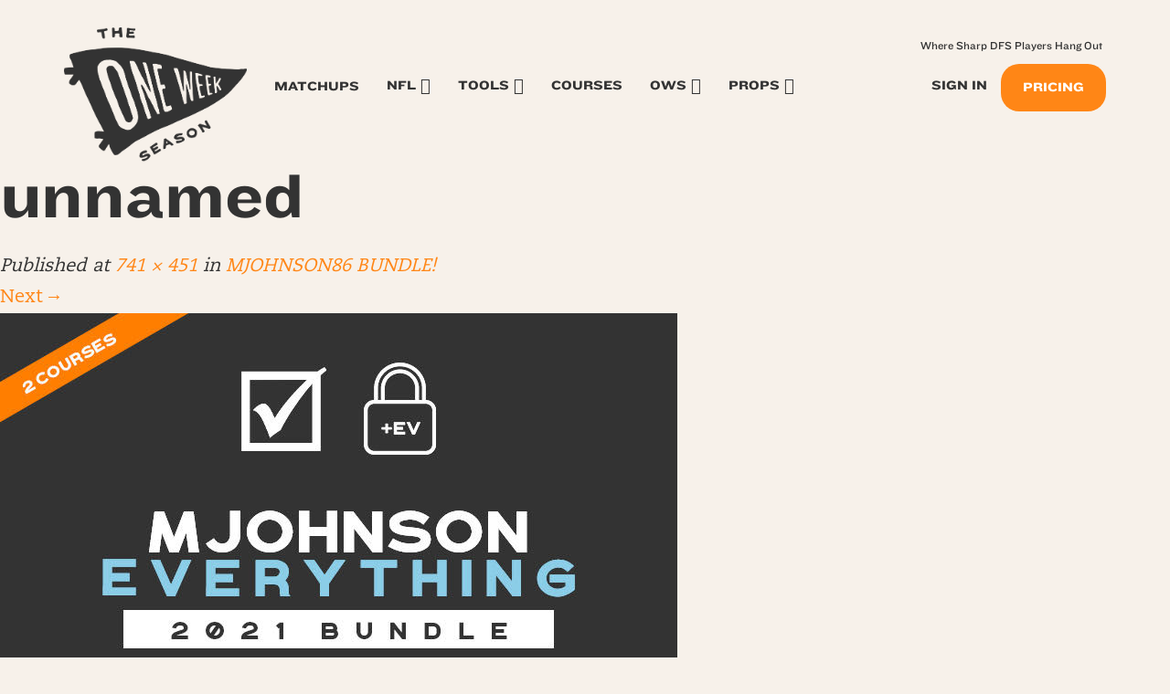

--- FILE ---
content_type: text/html; charset=UTF-8
request_url: https://oneweekseason.com/marketplace/mjohnson86-bundle/unnamed-6/
body_size: 12196
content:
<!DOCTYPE html>
<html lang="en-US">
<head>
	<meta charset="UTF-8">
	<meta name="viewport" content="width=device-width, initial-scale=1.0">
	<meta http-equiv="X-UA-Compatible" content="IE=edge">

	<title>unnamed - One Week Season</title>

	<link rel="profile" href="https://gmpg.org/xfn/11">
	<link rel="icon" href="https://oneweekseason.com/wp-content/uploads/2022/05/cropped-ows-trans-512-32x32.png" sizes="32x32" />
<link rel="icon" href="https://oneweekseason.com/wp-content/uploads/2022/05/cropped-ows-trans-512-192x192.png" sizes="192x192" />
<link rel="apple-touch-icon" href="https://oneweekseason.com/wp-content/uploads/2022/05/cropped-ows-trans-512-180x180.png" />
<meta name="msapplication-TileImage" content="https://oneweekseason.com/wp-content/uploads/2022/05/cropped-ows-trans-512-270x270.png" />
	<link rel="pingback" href="https://oneweekseason.com/xmlrpc.php">

	<meta name='robots' content='index, follow, max-image-preview:large, max-snippet:-1, max-video-preview:-1' />

	<!-- This site is optimized with the Yoast SEO plugin v19.4 - https://yoast.com/wordpress/plugins/seo/ -->
	<link rel="canonical" href="https://oneweekseason.com/wp-content/uploads/2021/08/unnamed.jpg" />
	<meta property="og:locale" content="en_US" />
	<meta property="og:type" content="article" />
	<meta property="og:title" content="unnamed - One Week Season" />
	<meta property="og:url" content="https://oneweekseason.com/wp-content/uploads/2021/08/unnamed.jpg" />
	<meta property="og:site_name" content="One Week Season" />
	<meta property="og:image" content="https://oneweekseason.com/wp-content/uploads/2021/08/unnamed.jpg" />
	<meta property="og:image:width" content="741" />
	<meta property="og:image:height" content="451" />
	<meta property="og:image:type" content="image/jpeg" />
	<meta name="twitter:card" content="summary_large_image" />
	<meta name="twitter:site" content="@jmtowin" />
	<script type="application/ld+json" class="yoast-schema-graph">{"@context":"https://schema.org","@graph":[{"@type":"WebSite","@id":"https://oneweekseason.com/#website","url":"https://oneweekseason.com/","name":"One Week Season","description":"Professional NFL Research and Information :: Sports Betting and Daily Fantasy Football","potentialAction":[{"@type":"SearchAction","target":{"@type":"EntryPoint","urlTemplate":"https://oneweekseason.com/?s={search_term_string}"},"query-input":"required name=search_term_string"}],"inLanguage":"en-US"},{"@type":"ImageObject","inLanguage":"en-US","@id":"https://oneweekseason.com/wp-content/uploads/2021/08/unnamed.jpg#primaryimage","url":"https://oneweekseason.com/wp-content/uploads/2021/08/unnamed.jpg","contentUrl":"https://oneweekseason.com/wp-content/uploads/2021/08/unnamed.jpg","width":741,"height":451},{"@type":"WebPage","@id":"https://oneweekseason.com/wp-content/uploads/2021/08/unnamed.jpg","url":"https://oneweekseason.com/wp-content/uploads/2021/08/unnamed.jpg","name":"unnamed - One Week Season","isPartOf":{"@id":"https://oneweekseason.com/#website"},"primaryImageOfPage":{"@id":"https://oneweekseason.com/wp-content/uploads/2021/08/unnamed.jpg#primaryimage"},"image":{"@id":"https://oneweekseason.com/wp-content/uploads/2021/08/unnamed.jpg#primaryimage"},"thumbnailUrl":"https://oneweekseason.com/wp-content/uploads/2021/08/unnamed.jpg","datePublished":"2021-08-29T20:55:54+00:00","dateModified":"2021-08-29T20:55:54+00:00","breadcrumb":{"@id":"https://oneweekseason.com/wp-content/uploads/2021/08/unnamed.jpg#breadcrumb"},"inLanguage":"en-US","potentialAction":[{"@type":"ReadAction","target":["https://oneweekseason.com/wp-content/uploads/2021/08/unnamed.jpg"]}]},{"@type":"BreadcrumbList","@id":"https://oneweekseason.com/wp-content/uploads/2021/08/unnamed.jpg#breadcrumb","itemListElement":[{"@type":"ListItem","position":1,"name":"Home","item":"https://oneweekseason.com/"},{"@type":"ListItem","position":2,"name":"MJOHNSON86 BUNDLE!","item":"https://oneweekseason.com/marketplace/mjohnson86-bundle/"},{"@type":"ListItem","position":3,"name":"unnamed"}]}]}</script>
	<!-- / Yoast SEO plugin. -->


<link rel='dns-prefetch' href='//cdnjs.cloudflare.com' />
<link rel='dns-prefetch' href='//kit.fontawesome.com' />
<link rel='dns-prefetch' href='//maxcdn.bootstrapcdn.com' />
<link rel='dns-prefetch' href='//cdn.jsdelivr.net' />
<link rel='dns-prefetch' href='//js.stripe.com' />
<link rel='dns-prefetch' href='//polyfill.io' />
<link rel="alternate" type="application/rss+xml" title="One Week Season &raquo; Feed" href="https://oneweekseason.com/feed/" />
<link rel="alternate" type="application/rss+xml" title="One Week Season &raquo; Comments Feed" href="https://oneweekseason.com/comments/feed/" />
<script type="text/javascript">
/* <![CDATA[ */
window._wpemojiSettings = {"baseUrl":"https:\/\/s.w.org\/images\/core\/emoji\/15.0.3\/72x72\/","ext":".png","svgUrl":"https:\/\/s.w.org\/images\/core\/emoji\/15.0.3\/svg\/","svgExt":".svg","source":{"concatemoji":"https:\/\/oneweekseason.com\/wp-includes\/js\/wp-emoji-release.min.js?ver=6.5.7"}};
/*! This file is auto-generated */
!function(i,n){var o,s,e;function c(e){try{var t={supportTests:e,timestamp:(new Date).valueOf()};sessionStorage.setItem(o,JSON.stringify(t))}catch(e){}}function p(e,t,n){e.clearRect(0,0,e.canvas.width,e.canvas.height),e.fillText(t,0,0);var t=new Uint32Array(e.getImageData(0,0,e.canvas.width,e.canvas.height).data),r=(e.clearRect(0,0,e.canvas.width,e.canvas.height),e.fillText(n,0,0),new Uint32Array(e.getImageData(0,0,e.canvas.width,e.canvas.height).data));return t.every(function(e,t){return e===r[t]})}function u(e,t,n){switch(t){case"flag":return n(e,"\ud83c\udff3\ufe0f\u200d\u26a7\ufe0f","\ud83c\udff3\ufe0f\u200b\u26a7\ufe0f")?!1:!n(e,"\ud83c\uddfa\ud83c\uddf3","\ud83c\uddfa\u200b\ud83c\uddf3")&&!n(e,"\ud83c\udff4\udb40\udc67\udb40\udc62\udb40\udc65\udb40\udc6e\udb40\udc67\udb40\udc7f","\ud83c\udff4\u200b\udb40\udc67\u200b\udb40\udc62\u200b\udb40\udc65\u200b\udb40\udc6e\u200b\udb40\udc67\u200b\udb40\udc7f");case"emoji":return!n(e,"\ud83d\udc26\u200d\u2b1b","\ud83d\udc26\u200b\u2b1b")}return!1}function f(e,t,n){var r="undefined"!=typeof WorkerGlobalScope&&self instanceof WorkerGlobalScope?new OffscreenCanvas(300,150):i.createElement("canvas"),a=r.getContext("2d",{willReadFrequently:!0}),o=(a.textBaseline="top",a.font="600 32px Arial",{});return e.forEach(function(e){o[e]=t(a,e,n)}),o}function t(e){var t=i.createElement("script");t.src=e,t.defer=!0,i.head.appendChild(t)}"undefined"!=typeof Promise&&(o="wpEmojiSettingsSupports",s=["flag","emoji"],n.supports={everything:!0,everythingExceptFlag:!0},e=new Promise(function(e){i.addEventListener("DOMContentLoaded",e,{once:!0})}),new Promise(function(t){var n=function(){try{var e=JSON.parse(sessionStorage.getItem(o));if("object"==typeof e&&"number"==typeof e.timestamp&&(new Date).valueOf()<e.timestamp+604800&&"object"==typeof e.supportTests)return e.supportTests}catch(e){}return null}();if(!n){if("undefined"!=typeof Worker&&"undefined"!=typeof OffscreenCanvas&&"undefined"!=typeof URL&&URL.createObjectURL&&"undefined"!=typeof Blob)try{var e="postMessage("+f.toString()+"("+[JSON.stringify(s),u.toString(),p.toString()].join(",")+"));",r=new Blob([e],{type:"text/javascript"}),a=new Worker(URL.createObjectURL(r),{name:"wpTestEmojiSupports"});return void(a.onmessage=function(e){c(n=e.data),a.terminate(),t(n)})}catch(e){}c(n=f(s,u,p))}t(n)}).then(function(e){for(var t in e)n.supports[t]=e[t],n.supports.everything=n.supports.everything&&n.supports[t],"flag"!==t&&(n.supports.everythingExceptFlag=n.supports.everythingExceptFlag&&n.supports[t]);n.supports.everythingExceptFlag=n.supports.everythingExceptFlag&&!n.supports.flag,n.DOMReady=!1,n.readyCallback=function(){n.DOMReady=!0}}).then(function(){return e}).then(function(){var e;n.supports.everything||(n.readyCallback(),(e=n.source||{}).concatemoji?t(e.concatemoji):e.wpemoji&&e.twemoji&&(t(e.twemoji),t(e.wpemoji)))}))}((window,document),window._wpemojiSettings);
/* ]]> */
</script>
<style id='wp-emoji-styles-inline-css' type='text/css'>

	img.wp-smiley, img.emoji {
		display: inline !important;
		border: none !important;
		box-shadow: none !important;
		height: 1em !important;
		width: 1em !important;
		margin: 0 0.07em !important;
		vertical-align: -0.1em !important;
		background: none !important;
		padding: 0 !important;
	}
</style>
<link rel='stylesheet' id='wp-block-library-css' href='https://oneweekseason.com/wp-includes/css/dist/block-library/style.min.css?ver=6.5.7' type='text/css' media='all' />
<link rel='stylesheet' id='donmhico-insert-giphy-block-css' href='https://oneweekseason.com/wp-content/plugins/insert-giphy-block/style.css?ver=1721232711' type='text/css' media='all' />
<style id='restrict-content-pro-content-upgrade-redirect-style-inline-css' type='text/css'>
.wp-block-restrict-content-pro-content-upgrade-redirect .wp-block-button__width-25 {
  width: calc(25% - 0.5rem);
}
.wp-block-restrict-content-pro-content-upgrade-redirect .wp-block-button__width-25 .wp-block-button__link {
  width: 100%;
}
.wp-block-restrict-content-pro-content-upgrade-redirect .wp-block-button__width-50 {
  width: calc(50% - 0.5rem);
}
.wp-block-restrict-content-pro-content-upgrade-redirect .wp-block-button__width-50 .wp-block-button__link {
  width: 100%;
}
.wp-block-restrict-content-pro-content-upgrade-redirect .wp-block-button__width-75 {
  width: calc(75% - 0.5rem);
}
.wp-block-restrict-content-pro-content-upgrade-redirect .wp-block-button__width-75 .wp-block-button__link {
  width: 100%;
}
.wp-block-restrict-content-pro-content-upgrade-redirect .wp-block-button__width-100 {
  margin-right: 0;
  width: 100%;
}
.wp-block-restrict-content-pro-content-upgrade-redirect .wp-block-button__width-100 .wp-block-button__link {
  width: 100%;
}

/*# sourceMappingURL=style-content-upgrade-redirect.css.map*/
</style>
<style id='classic-theme-styles-inline-css' type='text/css'>
/*! This file is auto-generated */
.wp-block-button__link{color:#fff;background-color:#32373c;border-radius:9999px;box-shadow:none;text-decoration:none;padding:calc(.667em + 2px) calc(1.333em + 2px);font-size:1.125em}.wp-block-file__button{background:#32373c;color:#fff;text-decoration:none}
</style>
<style id='global-styles-inline-css' type='text/css'>
body{--wp--preset--color--black: #000000;--wp--preset--color--cyan-bluish-gray: #abb8c3;--wp--preset--color--white: #ffffff;--wp--preset--color--pale-pink: #f78da7;--wp--preset--color--vivid-red: #cf2e2e;--wp--preset--color--luminous-vivid-orange: #ff6900;--wp--preset--color--luminous-vivid-amber: #fcb900;--wp--preset--color--light-green-cyan: #7bdcb5;--wp--preset--color--vivid-green-cyan: #00d084;--wp--preset--color--pale-cyan-blue: #8ed1fc;--wp--preset--color--vivid-cyan-blue: #0693e3;--wp--preset--color--vivid-purple: #9b51e0;--wp--preset--color--brand-primary: #ff8616;--wp--preset--color--brand-secondary: #8acde7;--wp--preset--color--brand-alt: #e5dacb;--wp--preset--color--brand-tertiary: #C97FD6;--wp--preset--color--light-gray: #f5f5f5;--wp--preset--color--medium-gray: #999;--wp--preset--color--dark-gray: #333;--wp--preset--color--bg-light: #f7f1ea;--wp--preset--color--bg-red: #d9534f;--wp--preset--gradient--vivid-cyan-blue-to-vivid-purple: linear-gradient(135deg,rgba(6,147,227,1) 0%,rgb(155,81,224) 100%);--wp--preset--gradient--light-green-cyan-to-vivid-green-cyan: linear-gradient(135deg,rgb(122,220,180) 0%,rgb(0,208,130) 100%);--wp--preset--gradient--luminous-vivid-amber-to-luminous-vivid-orange: linear-gradient(135deg,rgba(252,185,0,1) 0%,rgba(255,105,0,1) 100%);--wp--preset--gradient--luminous-vivid-orange-to-vivid-red: linear-gradient(135deg,rgba(255,105,0,1) 0%,rgb(207,46,46) 100%);--wp--preset--gradient--very-light-gray-to-cyan-bluish-gray: linear-gradient(135deg,rgb(238,238,238) 0%,rgb(169,184,195) 100%);--wp--preset--gradient--cool-to-warm-spectrum: linear-gradient(135deg,rgb(74,234,220) 0%,rgb(151,120,209) 20%,rgb(207,42,186) 40%,rgb(238,44,130) 60%,rgb(251,105,98) 80%,rgb(254,248,76) 100%);--wp--preset--gradient--blush-light-purple: linear-gradient(135deg,rgb(255,206,236) 0%,rgb(152,150,240) 100%);--wp--preset--gradient--blush-bordeaux: linear-gradient(135deg,rgb(254,205,165) 0%,rgb(254,45,45) 50%,rgb(107,0,62) 100%);--wp--preset--gradient--luminous-dusk: linear-gradient(135deg,rgb(255,203,112) 0%,rgb(199,81,192) 50%,rgb(65,88,208) 100%);--wp--preset--gradient--pale-ocean: linear-gradient(135deg,rgb(255,245,203) 0%,rgb(182,227,212) 50%,rgb(51,167,181) 100%);--wp--preset--gradient--electric-grass: linear-gradient(135deg,rgb(202,248,128) 0%,rgb(113,206,126) 100%);--wp--preset--gradient--midnight: linear-gradient(135deg,rgb(2,3,129) 0%,rgb(40,116,252) 100%);--wp--preset--font-size--small: 13px;--wp--preset--font-size--medium: 20px;--wp--preset--font-size--large: 36px;--wp--preset--font-size--x-large: 42px;--wp--preset--spacing--20: 0.44rem;--wp--preset--spacing--30: 0.67rem;--wp--preset--spacing--40: 1rem;--wp--preset--spacing--50: 1.5rem;--wp--preset--spacing--60: 2.25rem;--wp--preset--spacing--70: 3.38rem;--wp--preset--spacing--80: 5.06rem;--wp--preset--shadow--natural: 6px 6px 9px rgba(0, 0, 0, 0.2);--wp--preset--shadow--deep: 12px 12px 50px rgba(0, 0, 0, 0.4);--wp--preset--shadow--sharp: 6px 6px 0px rgba(0, 0, 0, 0.2);--wp--preset--shadow--outlined: 6px 6px 0px -3px rgba(255, 255, 255, 1), 6px 6px rgba(0, 0, 0, 1);--wp--preset--shadow--crisp: 6px 6px 0px rgba(0, 0, 0, 1);}:where(.is-layout-flex){gap: 0.5em;}:where(.is-layout-grid){gap: 0.5em;}body .is-layout-flex{display: flex;}body .is-layout-flex{flex-wrap: wrap;align-items: center;}body .is-layout-flex > *{margin: 0;}body .is-layout-grid{display: grid;}body .is-layout-grid > *{margin: 0;}:where(.wp-block-columns.is-layout-flex){gap: 2em;}:where(.wp-block-columns.is-layout-grid){gap: 2em;}:where(.wp-block-post-template.is-layout-flex){gap: 1.25em;}:where(.wp-block-post-template.is-layout-grid){gap: 1.25em;}.has-black-color{color: var(--wp--preset--color--black) !important;}.has-cyan-bluish-gray-color{color: var(--wp--preset--color--cyan-bluish-gray) !important;}.has-white-color{color: var(--wp--preset--color--white) !important;}.has-pale-pink-color{color: var(--wp--preset--color--pale-pink) !important;}.has-vivid-red-color{color: var(--wp--preset--color--vivid-red) !important;}.has-luminous-vivid-orange-color{color: var(--wp--preset--color--luminous-vivid-orange) !important;}.has-luminous-vivid-amber-color{color: var(--wp--preset--color--luminous-vivid-amber) !important;}.has-light-green-cyan-color{color: var(--wp--preset--color--light-green-cyan) !important;}.has-vivid-green-cyan-color{color: var(--wp--preset--color--vivid-green-cyan) !important;}.has-pale-cyan-blue-color{color: var(--wp--preset--color--pale-cyan-blue) !important;}.has-vivid-cyan-blue-color{color: var(--wp--preset--color--vivid-cyan-blue) !important;}.has-vivid-purple-color{color: var(--wp--preset--color--vivid-purple) !important;}.has-black-background-color{background-color: var(--wp--preset--color--black) !important;}.has-cyan-bluish-gray-background-color{background-color: var(--wp--preset--color--cyan-bluish-gray) !important;}.has-white-background-color{background-color: var(--wp--preset--color--white) !important;}.has-pale-pink-background-color{background-color: var(--wp--preset--color--pale-pink) !important;}.has-vivid-red-background-color{background-color: var(--wp--preset--color--vivid-red) !important;}.has-luminous-vivid-orange-background-color{background-color: var(--wp--preset--color--luminous-vivid-orange) !important;}.has-luminous-vivid-amber-background-color{background-color: var(--wp--preset--color--luminous-vivid-amber) !important;}.has-light-green-cyan-background-color{background-color: var(--wp--preset--color--light-green-cyan) !important;}.has-vivid-green-cyan-background-color{background-color: var(--wp--preset--color--vivid-green-cyan) !important;}.has-pale-cyan-blue-background-color{background-color: var(--wp--preset--color--pale-cyan-blue) !important;}.has-vivid-cyan-blue-background-color{background-color: var(--wp--preset--color--vivid-cyan-blue) !important;}.has-vivid-purple-background-color{background-color: var(--wp--preset--color--vivid-purple) !important;}.has-black-border-color{border-color: var(--wp--preset--color--black) !important;}.has-cyan-bluish-gray-border-color{border-color: var(--wp--preset--color--cyan-bluish-gray) !important;}.has-white-border-color{border-color: var(--wp--preset--color--white) !important;}.has-pale-pink-border-color{border-color: var(--wp--preset--color--pale-pink) !important;}.has-vivid-red-border-color{border-color: var(--wp--preset--color--vivid-red) !important;}.has-luminous-vivid-orange-border-color{border-color: var(--wp--preset--color--luminous-vivid-orange) !important;}.has-luminous-vivid-amber-border-color{border-color: var(--wp--preset--color--luminous-vivid-amber) !important;}.has-light-green-cyan-border-color{border-color: var(--wp--preset--color--light-green-cyan) !important;}.has-vivid-green-cyan-border-color{border-color: var(--wp--preset--color--vivid-green-cyan) !important;}.has-pale-cyan-blue-border-color{border-color: var(--wp--preset--color--pale-cyan-blue) !important;}.has-vivid-cyan-blue-border-color{border-color: var(--wp--preset--color--vivid-cyan-blue) !important;}.has-vivid-purple-border-color{border-color: var(--wp--preset--color--vivid-purple) !important;}.has-vivid-cyan-blue-to-vivid-purple-gradient-background{background: var(--wp--preset--gradient--vivid-cyan-blue-to-vivid-purple) !important;}.has-light-green-cyan-to-vivid-green-cyan-gradient-background{background: var(--wp--preset--gradient--light-green-cyan-to-vivid-green-cyan) !important;}.has-luminous-vivid-amber-to-luminous-vivid-orange-gradient-background{background: var(--wp--preset--gradient--luminous-vivid-amber-to-luminous-vivid-orange) !important;}.has-luminous-vivid-orange-to-vivid-red-gradient-background{background: var(--wp--preset--gradient--luminous-vivid-orange-to-vivid-red) !important;}.has-very-light-gray-to-cyan-bluish-gray-gradient-background{background: var(--wp--preset--gradient--very-light-gray-to-cyan-bluish-gray) !important;}.has-cool-to-warm-spectrum-gradient-background{background: var(--wp--preset--gradient--cool-to-warm-spectrum) !important;}.has-blush-light-purple-gradient-background{background: var(--wp--preset--gradient--blush-light-purple) !important;}.has-blush-bordeaux-gradient-background{background: var(--wp--preset--gradient--blush-bordeaux) !important;}.has-luminous-dusk-gradient-background{background: var(--wp--preset--gradient--luminous-dusk) !important;}.has-pale-ocean-gradient-background{background: var(--wp--preset--gradient--pale-ocean) !important;}.has-electric-grass-gradient-background{background: var(--wp--preset--gradient--electric-grass) !important;}.has-midnight-gradient-background{background: var(--wp--preset--gradient--midnight) !important;}.has-small-font-size{font-size: var(--wp--preset--font-size--small) !important;}.has-medium-font-size{font-size: var(--wp--preset--font-size--medium) !important;}.has-large-font-size{font-size: var(--wp--preset--font-size--large) !important;}.has-x-large-font-size{font-size: var(--wp--preset--font-size--x-large) !important;}
.wp-block-navigation a:where(:not(.wp-element-button)){color: inherit;}
:where(.wp-block-post-template.is-layout-flex){gap: 1.25em;}:where(.wp-block-post-template.is-layout-grid){gap: 1.25em;}
:where(.wp-block-columns.is-layout-flex){gap: 2em;}:where(.wp-block-columns.is-layout-grid){gap: 2em;}
.wp-block-pullquote{font-size: 1.5em;line-height: 1.6;}
</style>
<link rel='stylesheet' id='som_lost_password_style-css' href='https://oneweekseason.com/wp-content/plugins/frontend-reset-password/assets/css/password-lost.css?ver=6.5.7' type='text/css' media='all' />
<link rel='stylesheet' id='h5ap-style-css' href='https://oneweekseason.com/wp-content/plugins/html5-audio-player/style/player-style.css?ver=6.5.7' type='text/css' media='all' />
<link rel='stylesheet' id='slicewp-style-css' href='https://oneweekseason.com/wp-content/plugins/slicewp/assets/css/style-front-end.css?ver=1.2.3' type='text/css' media='all' />
<link rel='stylesheet' id='dashicons-css' href='https://oneweekseason.com/wp-includes/css/dashicons.min.css?ver=6.5.7' type='text/css' media='all' />
<link rel='stylesheet' id='_tk-bootstrap-css' href='https://oneweekseason.com/wp-content/themes/one-week-season/assets/dist/home.css?ver=1763618946' type='text/css' media='all' />
<link rel='stylesheet' id='animate_css-css' href='https://cdnjs.cloudflare.com/ajax/libs/animate.css/3.5.1/animate.min.css?ver=6.5.7' type='text/css' media='all' />
<link rel='stylesheet' id='_tk-style-css' href='https://oneweekseason.com/wp-content/themes/one-week-season/style.css?ver=6.5.7' type='text/css' media='all' />
<link rel='stylesheet' id='recent-posts-widget-with-thumbnails-public-style-css' href='https://oneweekseason.com/wp-content/plugins/recent-posts-widget-with-thumbnails/public.css?ver=7.1.1' type='text/css' media='all' />
<link rel='stylesheet' id='site-reviews-css' href='https://oneweekseason.com/wp-content/plugins/site-reviews/assets/styles/default.css?ver=5.13.1' type='text/css' media='all' />
<style id='site-reviews-inline-css' type='text/css'>
.gl-star-rating--stars[class*=" s"]>span,.glsr-star-empty{background-image:url(https://oneweekseason.com/wp-content/themes/one-week-season/assets/img/star-empty.svg)!important}.glsr-field-is-invalid .gl-star-rating--stars[class*=" s"]>span{background-image:url(https://oneweekseason.com/wp-content/themes/one-week-season/assets/img/star-error.svg)!important}.glsr-star-half{background-image:url(https://oneweekseason.com/wp-content/themes/one-week-season/assets/img/star-half.svg)!important}.gl-star-rating--stars.s10>span:first-child,.gl-star-rating--stars.s20>span:nth-child(-1n+2),.gl-star-rating--stars.s30>span:nth-child(-1n+3),.gl-star-rating--stars.s40>span:nth-child(-1n+4),.gl-star-rating--stars.s50>span:nth-child(-1n+5),.gl-star-rating--stars.s60>span:nth-child(-1n+6),.gl-star-rating--stars.s70>span:nth-child(-1n+7),.gl-star-rating--stars.s80>span:nth-child(-1n+8),.gl-star-rating--stars.s90>span:nth-child(-1n+9),.gl-star-rating--stars.s100>span,.glsr-star-full{background-image:url(https://oneweekseason.com/wp-content/themes/one-week-season/assets/img/star-full.svg)!important}

</style>
<script type="text/javascript" src="https://oneweekseason.com/wp-includes/js/jquery/jquery.min.js?ver=3.7.1" id="jquery-core-js"></script>
<script type="text/javascript" src="https://oneweekseason.com/wp-includes/js/jquery/jquery-migrate.min.js?ver=3.4.1" id="jquery-migrate-js"></script>
<script type="text/javascript" src="https://oneweekseason.com/wp-content/plugins/html5-audio-player/js/plyr.js?ver=1" id="h5ap-script-js"></script>
<script type="text/javascript" id="slicewp-script-tracking-js-before">
/* <![CDATA[ */
var slicewp_ajaxurl = "https:\/\/oneweekseason.com\/wp-admin\/admin-ajax.php";
var slicewp = {"ajaxurl":"https:\/\/oneweekseason.com\/wp-admin\/admin-ajax.php","cookie_duration":90,"affiliate_credit":"first","affiliate_keyword":"aff","predefined_date_ranges":{"past_7_days":"Past 7 days","past_30_days":"Past 30 days","week_to_date":"Week to date","month_to_date":"Month to date","year_to_date":"Year to date","last_week":"Last week","last_month":"Last month","last_year":"Last year"},"settings":{"active_currency":"USD","currency_symbol_position":"before","currency_thousands_separator":",","currency_decimal_separator":"."}};
/* ]]> */
</script>
<script type="text/javascript" src="https://oneweekseason.com/wp-content/plugins/slicewp/assets/js/script-trk.js?ver=1.2.3" id="slicewp-script-tracking-js"></script>
<script type="text/javascript" src="https://oneweekseason.com/wp-content/themes/dym-theme/includes/js/keyboard-image-navigation.js" id="_tk-keyboard-image-navigation-js"></script>
<script type="text/javascript" src="https://js.stripe.com/v3/?ver=3" id="stripe-js-v3-js"></script>
<script type="text/javascript" id="rcp-stripe-js-extra">
/* <![CDATA[ */
var rcpStripe = {"keys":{"publishable":"pk_live_ot6i1gt5L032PKuToJKcKScc00kyYOZYnE"},"errors":{"api_key_expired":"Payment gateway connection error.","card_declined":"The card has been declined.","email_invalid":"Invalid email address. Please enter a valid email address and try again.","expired_card":"This card has expired. Please try again with a different payment method.","incorrect_address":"The supplied billing address is incorrect. Please check the card's address or try again with a different card.","incorrect_cvc":"The card's security code is incorrect. Please check the security code or try again with a different card.","incorrect_number":"The card number is incorrect. Please check the card number or try again with a different card.","invalid_number":"The card number is incorrect. Please check the card number or try again with a different card.","incorrect_zip":"The card's postal code is incorrect. Please check the postal code or try again with a different card.","postal_code_invalid":"The card's postal code is incorrect. Please check the postal code or try again with a different card.","invalid_cvc":"The card's security code is invalid. Please check the security code or try again with a different card.","invalid_expiry_month":"The card's expiration month is incorrect.","invalid_expiry_year":"The card's expiration year is incorrect.","payment_intent_authentication_failure":"Authentication failure.","payment_intent_incompatible_payment_method":"This payment method is invalid.","payment_intent_payment_attempt_failed":"Payment attempt failed.","setup_intent_authentication_failure":"Setup attempt failed."},"formatting":{"currencyMultiplier":100},"elementsConfig":null};
/* ]]> */
</script>
<script type="text/javascript" src="https://oneweekseason.com/wp-content/plugins/restrict-content-pro/includes/gateways/stripe/js/stripe.min.js?ver=3.5.10" id="rcp-stripe-js"></script>
<script type="text/javascript" src="https://oneweekseason.com/wp-content/plugins/restrict-content-pro/includes/gateways/stripe/js/register.min.js?ver=3.5.10" id="rcp-stripe-register-js"></script>
<script type="text/javascript" src="https://cdnjs.cloudflare.com/polyfill/v3/polyfill.min.js?version=3.52.1&amp;features=Array.prototype.find%2CCustomEvent%2CElement.prototype.closest%2CElement.prototype.dataset%2CEvent%2CXMLHttpRequest%2CMutationObserver&amp;flags=gated&amp;ver=6.5.7" id="site-reviews/polyfill-js"></script>
<link rel="https://api.w.org/" href="https://oneweekseason.com/wp-json/" /><link rel="alternate" type="application/json" href="https://oneweekseason.com/wp-json/wp/v2/media/5330" /><link rel="EditURI" type="application/rsd+xml" title="RSD" href="https://oneweekseason.com/xmlrpc.php?rsd" />
<meta name="generator" content="WordPress 6.5.7" />
<link rel='shortlink' href='https://oneweekseason.com/?p=5330' />
<link rel="alternate" type="application/json+oembed" href="https://oneweekseason.com/wp-json/oembed/1.0/embed?url=https%3A%2F%2Foneweekseason.com%2Fmarketplace%2Fmjohnson86-bundle%2Funnamed-6%2F%23main" />
<link rel="alternate" type="text/xml+oembed" href="https://oneweekseason.com/wp-json/oembed/1.0/embed?url=https%3A%2F%2Foneweekseason.com%2Fmarketplace%2Fmjohnson86-bundle%2Funnamed-6%2F%23main&#038;format=xml" />
<style>
.som-password-error-message,
.som-password-sent-message {
	background-color: #89cde7;
	border-color: #89cde7;
}
</style>
<script src='https://www.google.com/recaptcha/api.js'></script>
<!-- Google Tag Manager -->
<script>(function(w,d,s,l,i){w[l]=w[l]||[];w[l].push({'gtm.start':
new Date().getTime(),event:'gtm.js'});var f=d.getElementsByTagName(s)[0],
j=d.createElement(s),dl=l!='dataLayer'?'&l='+l:'';j.async=true;j.src=
'https://www.googletagmanager.com/gtm.js?id='+i+dl;f.parentNode.insertBefore(j,f);
})(window,document,'script','dataLayer','GTM-M3THRFB');</script>
<!-- End Google Tag Manager --><link rel="icon" href="https://oneweekseason.com/wp-content/uploads/2022/05/cropped-ows-trans-512-32x32.png" sizes="32x32" />
<link rel="icon" href="https://oneweekseason.com/wp-content/uploads/2022/05/cropped-ows-trans-512-192x192.png" sizes="192x192" />
<link rel="apple-touch-icon" href="https://oneweekseason.com/wp-content/uploads/2022/05/cropped-ows-trans-512-180x180.png" />
<meta name="msapplication-TileImage" content="https://oneweekseason.com/wp-content/uploads/2022/05/cropped-ows-trans-512-270x270.png" />
	<link rel="preload" href="/wp-content/themes/one-week-season/assets/img/logo-full-orange.png" crossorigin />
</head>

<body class="attachment attachment-template-default single single-attachment postid-5330 attachmentid-5330 attachment-jpeg group-blog">
    		

<nav id="mainNav" class="navbar navbar-default" role="navigation">
    <div class="container">
        <div class="navbar-header">
            <!-- .navbar-toggle is used as the toggle for collapsed navbar content -->
            <button type="button" class="navbar-toggle" data-toggle="collapse" data-target="#mainNav-collapse">
                <span class="sr-only">Toggle navigation</span>
                <span class="icon-bar"></span>
                <span class="icon-bar"></span>
                <span class="icon-bar"></span>
            </button>

            <a class="navbar-brand navbar-toggle" href="https://oneweekseason.com/" title="One Week Season" rel="home">
                <span class="header-logo">
                </span>
            </a>

            <ul class="nav navbar-nav account-nav account-sm navbar-toggle">
                                    <li class="menu-item cta-join-sm"><a href="/join-ows/">Join<br />Now</a></li>
                            </ul>

        </div>

        <div id="mainNav-collapse" class="collapse navbar-collapse navbar-responsive-collapse">

            <div class="navbar-header">
                <button type="button" class="navbar-toggle nav-close" data-toggle="collapse" data-target="#mainNav-collapse">
                    <i class="fa fa-times"></i>
                </button>

                <a class="navbar-brand" href="https://oneweekseason.com/" title="One Week Season" rel="home">
                    <span class="header-logo">
                    </span>
                </a>
            </div>

            <ul id="main-menu" class="nav navbar-nav">
                            <li class="menu-item cta-join hidden-md hidden-lg"><a href="/join-ows/">Pricing</a></li>
                <li class="menu-item hidden-md hidden-lg"><a href="/login/">Sign In</a></li>
                                        <li class="menu-item hidden-sm hidden-xs"><a title="Matchups" href="#" id="matchups-toggle">Matchups <i class="fa fa-angle-down" id="matchups-indicator"></i></a><div id="matchups-arrow"></div></li>
                            <li id="menu-item-929" class="nav-edge-toggle menu-item menu-item-type-custom menu-item-object-custom menu-item-has-children menu-item-929"><a href="#">NFL</a>
<ul class="sub-menu">
	<li id="menu-item-5301" class="menu-item menu-item-type-post_type menu-item-object-page menu-item-5301"><a href="https://oneweekseason.com/nfl-edge-by-ows/">NFL Edge</a></li>
	<li id="menu-item-5177" class="menu-item menu-item-type-post_type menu-item-object-page menu-item-5177"><a href="https://oneweekseason.com/the-scroll/">The Scroll</a></li>
	<li id="menu-item-12488" class="menu-item menu-item-type-post_type menu-item-object-ows_scroll menu-item-12488"><a href="https://oneweekseason.com/the-scroll/daily-dose/">Daily Dose</a></li>
</ul>
</li>
<li id="menu-item-7190" class="nav-edge-toggle menu-item menu-item-type-custom menu-item-object-custom menu-item-has-children menu-item-7190"><a href="#">Tools</a>
<ul class="sub-menu">
	<li id="menu-item-9848" class="menu-item menu-item-type-post_type menu-item-object-page menu-item-9848"><a href="https://oneweekseason.com/bink-machine-dfs-optimizer/">Bink Machine :: Opto</a></li>
	<li id="menu-item-36502" class="menu-item menu-item-type-post_type menu-item-object-page menu-item-36502"><a href="https://oneweekseason.com/nba-bink-machine-dfs-optimizer/">NBA Bink Machine :: Opto</a></li>
	<li id="menu-item-34364" class="menu-item menu-item-type-custom menu-item-object-custom menu-item-34364"><a href="https://oneweekseason.com/sims-2025/">OWS Sims</a></li>
	<li id="menu-item-2517" class="menu-item menu-item-type-post_type menu-item-object-page menu-item-2517"><a href="https://oneweekseason.com/advanced-nfl-odds/">Advanced Odds</a></li>
	<li id="menu-item-7788" class="menu-item menu-item-type-post_type menu-item-object-page menu-item-7788"><a href="https://oneweekseason.com/ownership-home/">Ownership %s</a></li>
	<li id="menu-item-34073" class="menu-item menu-item-type-custom menu-item-object-custom menu-item-34073"><a href="https://oneweekseason.com/projections-dk/">DK Projections</a></li>
	<li id="menu-item-34072" class="menu-item menu-item-type-post_type menu-item-object-page menu-item-34072"><a href="https://oneweekseason.com/fd-projections/">FD Projections</a></li>
</ul>
</li>
<li id="menu-item-2918" class="menu-item menu-item-type-post_type menu-item-object-page menu-item-2918"><a href="https://oneweekseason.com/ows-marketplace/">Courses</a></li>
<li id="menu-item-7191" class="nav-edge-toggle menu-item menu-item-type-custom menu-item-object-custom menu-item-has-children menu-item-7191"><a href="#">OWS</a>
<ul class="sub-menu">
	<li id="menu-item-7801" class="menu-item menu-item-type-post_type menu-item-object-page menu-item-7801"><a href="https://oneweekseason.com/start-here-3/">New Member? Start Here</a></li>
	<li id="menu-item-3527" class="menu-item menu-item-type-post_type menu-item-object-page menu-item-3527"><a href="https://oneweekseason.com/ows-discord/">Discord</a></li>
	<li id="menu-item-9742" class="menu-item menu-item-type-post_type menu-item-object-page menu-item-9742"><a href="https://oneweekseason.com/dfs-testimonials/">Our Users Win</a></li>
	<li id="menu-item-10303" class="menu-item menu-item-type-post_type menu-item-object-page menu-item-10303"><a href="https://oneweekseason.com/ows-calendar/">OWS Calendar</a></li>
	<li id="menu-item-7197" class="menu-item menu-item-type-post_type menu-item-object-page menu-item-7197"><a href="https://oneweekseason.com/ows-podcasts/">Podcasts</a></li>
	<li id="menu-item-8458" class="menu-item menu-item-type-post_type menu-item-object-page menu-item-8458"><a href="https://oneweekseason.com/ows-off-site-menu/">OWS YouTube</a></li>
	<li id="menu-item-9799" class="menu-item menu-item-type-post_type menu-item-object-page menu-item-9799"><a href="https://oneweekseason.com/free-money-promos/">Promo Codes</a></li>
	<li id="menu-item-2027" class="menu-item menu-item-type-post_type menu-item-object-page menu-item-2027"><a href="https://oneweekseason.com/ows-archives/">Archives</a></li>
	<li id="menu-item-2123" class="menu-item menu-item-type-post_type menu-item-object-page menu-item-2123"><a href="https://oneweekseason.com/our-team/">OWS Team</a></li>
	<li id="menu-item-34360" class="menu-item menu-item-type-custom menu-item-object-custom menu-item-34360"><a href="https://oneweekseason.com/ows-careers/">OWS Jobs</a></li>
	<li id="menu-item-18679" class="menu-item menu-item-type-post_type menu-item-object-ows_scroll menu-item-18679"><a href="https://oneweekseason.com/the-scroll/best-ball-2025/">Best Ball &#8217;25</a></li>
	<li id="menu-item-32908" class="menu-item menu-item-type-post_type menu-item-object-ows_scroll menu-item-32908"><a href="https://oneweekseason.com/the-scroll/2025-draft-guide/">Fantasy Scroll &#8217;25</a></li>
	<li id="menu-item-32287" class="menu-item menu-item-type-post_type menu-item-object-ows_scroll menu-item-32287"><a href="https://oneweekseason.com/the-scroll/high-stakes-hammer-2025/">High-Stakes-Hammer</a></li>
</ul>
</li>
<li id="menu-item-7192" class="menu-item menu-item-type-post_type menu-item-object-page menu-item-has-children menu-item-7192"><a href="https://oneweekseason.com/nfl-props/">Props</a>
<ul class="sub-menu">
	<li id="menu-item-36444" class="menu-item menu-item-type-post_type menu-item-object-page menu-item-36444"><a href="https://oneweekseason.com/nba-props-insider-2025/">NBA Props</a></li>
	<li id="menu-item-36445" class="menu-item menu-item-type-custom menu-item-object-custom menu-item-36445"><a href="https://oneweekseason.com/props-insider/">NFL Props</a></li>
</ul>
</li>
            </ul>
            <ul class="nav navbar-nav account-nav visible-md visible-lg">
                            <li class="menu-item"><a href="/login/">Sign In</a></li>
                <li class="menu-item cta-join"><a href="/join-ows/">Pricing</a></li>
                <div class="annual">Where Sharp DFS Players Hang Out</div>
                        </ul>

                        <div class="mega-matchups">
                <div class="container">
                    <div class="matchup-week"><h4><a href="https://oneweekseason.com/week/wild-card-2025/">Full Wild Card NFL Edge</a></h4></div>
                    <div class="row">
                        <div class="matchup-date col-sm-12">Saturday, Jan 10th </div>
<div class="col-sm-12 col-lg-3">
    <div class="game-matchup alt">
                <a href="https://oneweekseason.com/game/rams-at-panthers-3/">
        <div class="left-team">
            <div class="team-colors" style="background-image: linear-gradient(135deg, #041e42 49.9%, #866d4b 50.1%)"></div> Rams <small>28.5</small>        </div>
        <div class="right-team">
            <div class="team-colors" style="background-image: linear-gradient(135deg, #0085ca 49.9%, #101820 50.1%)"></div> Panthers <small>18</small>        </div>
        </a>
     </div>

</div>
<div class="col-sm-12 col-lg-3">
    <div class="game-matchup alt">
                <a href="https://oneweekseason.com/game/packers-at-bears-10/">
        <div class="left-team">
            <div class="team-colors" style="background-image: linear-gradient(135deg, #183028 49.9%, #ffb81c 50.1%)"></div> Packers <small>22</small>        </div>
        <div class="right-team">
            <div class="team-colors" style="background-image: linear-gradient(135deg, #0b162a 49.9%, #c83803 50.1%)"></div> Bears <small>23.5</small>        </div>
        </a>
     </div>

</div>
</div>
<div class="row">
<div class="matchup-date col-sm-12">Sunday, Jan 11th &mdash; Early</div>
<div class="col-sm-12 col-lg-3">
    <div class="game-matchup alt">
                <a href="https://oneweekseason.com/game/bills-at-jaguars-2/">
        <div class="left-team">
            <div class="team-colors" style="background-image: linear-gradient(135deg, #00338d 49.9%, #c60c30 50.1%)"></div> Bills <small>26.5</small>        </div>
        <div class="right-team">
            <div class="team-colors" style="background-image: linear-gradient(135deg, #d29f13 49.9%, #006272 50.1%)"></div> Jaguars <small>25</small>        </div>
        </a>
     </div>

</div>
</div>
<div class="row">
<div class="matchup-date col-sm-12">Sunday, Jan 11th &mdash; Late</div>
<div class="col-sm-12 col-lg-3">
    <div class="game-matchup alt">
                <a href="https://oneweekseason.com/game/49ers-at-eagles-4/">
        <div class="left-team">
            <div class="team-colors" style="background-image: linear-gradient(135deg, #a6192e 49.9%, #85714d 50.1%)"></div> 49ers <small>20</small>        </div>
        <div class="right-team">
            <div class="team-colors" style="background-image: linear-gradient(135deg, #004953 49.9%, #a5acaf 50.1%)"></div> Eagles <small>24.5</small>        </div>
        </a>
     </div>

</div>
<div class="col-sm-12 col-lg-3">
    <div class="game-matchup alt">
                <a href="https://oneweekseason.com/game/chargers-at-patriots-4/">
        <div class="left-team">
            <div class="team-colors" style="background-image: linear-gradient(135deg, #002244 49.9%, #ffb612 50.1%)"></div> Chargers <small>21.5</small>        </div>
        <div class="right-team">
            <div class="team-colors" style="background-image: linear-gradient(135deg, #002244 49.9%, #c60c30 50.1%)"></div> Patriots <small>25</small>        </div>
        </a>
     </div>

</div>
</div>
<div class="row">
<div class="matchup-date col-sm-12">Monday, Jan 12th </div>
<div class="col-sm-12 col-lg-3">
    <div class="game-matchup alt">
                <a href="https://oneweekseason.com/game/texans-at-steelers-2/">
        <div class="left-team">
            <div class="team-colors" style="background-image: linear-gradient(135deg, #03202f 49.9%, #a71930 50.1%)"></div> Texans <small>21.5</small>        </div>
        <div class="right-team">
            <div class="team-colors" style="background-image: linear-gradient(135deg, #ffb81c 49.9%, #101820 50.1%)"></div> Steelers <small>18</small>        </div>
        </a>
     </div>

</div>
                    </div>
                    <div class="row">
                    <div class="matchup-date col-sm-12">Bye Week:</div>
<div class="col-sm-12 col-lg-6">
<div class="bye-team">
<div class="team-colors" style="background-image: linear-gradient(135deg, #fc4c02 49.9%, #0c2340 50.1%)"></div> Broncos <small></small></div>
<div class="bye-team">
<div class="team-colors" style="background-image: linear-gradient(135deg, #002244 49.9%, #69be28 50.1%)"></div> Seahawks <small></small></div>
</div>
                    </div>
                </div>

            </div>
            
        </div>
    </div>
</nav><!-- .navbar -->

<section id="matchups" class="mega-matchups">
    <div class="container">
        <div class="matchup-week"><h3><a href="https://oneweekseason.com/week/wild-card-2025/">Full Wild Card NFL Edge &gt;</a></h3></div>
        <div class="row">
        <div class="matchup-date col-sm-12">Saturday, Jan 10th </div>
<div class="col-sm-12 col-lg-3">
    <div class="game-matchup alt">
                <a href="https://oneweekseason.com/game/rams-at-panthers-3/">
        <div class="left-team">
            <div class="team-colors" style="background-image: linear-gradient(135deg, #041e42 49.9%, #866d4b 50.1%)"></div> Rams <small>28.5</small>        </div>
        <div class="right-team">
            <div class="team-colors" style="background-image: linear-gradient(135deg, #0085ca 49.9%, #101820 50.1%)"></div> Panthers <small>18</small>        </div>
        </a>
     </div>

</div>
<div class="col-sm-12 col-lg-3">
    <div class="game-matchup alt">
                <a href="https://oneweekseason.com/game/packers-at-bears-10/">
        <div class="left-team">
            <div class="team-colors" style="background-image: linear-gradient(135deg, #183028 49.9%, #ffb81c 50.1%)"></div> Packers <small>22</small>        </div>
        <div class="right-team">
            <div class="team-colors" style="background-image: linear-gradient(135deg, #0b162a 49.9%, #c83803 50.1%)"></div> Bears <small>23.5</small>        </div>
        </a>
     </div>

</div>
</div>
<div class="row">
<div class="matchup-date col-sm-12">Sunday, Jan 11th &mdash; Early</div>
<div class="col-sm-12 col-lg-3">
    <div class="game-matchup alt">
                <a href="https://oneweekseason.com/game/bills-at-jaguars-2/">
        <div class="left-team">
            <div class="team-colors" style="background-image: linear-gradient(135deg, #00338d 49.9%, #c60c30 50.1%)"></div> Bills <small>26.5</small>        </div>
        <div class="right-team">
            <div class="team-colors" style="background-image: linear-gradient(135deg, #d29f13 49.9%, #006272 50.1%)"></div> Jaguars <small>25</small>        </div>
        </a>
     </div>

</div>
</div>
<div class="row">
<div class="matchup-date col-sm-12">Sunday, Jan 11th &mdash; Late</div>
<div class="col-sm-12 col-lg-3">
    <div class="game-matchup alt">
                <a href="https://oneweekseason.com/game/49ers-at-eagles-4/">
        <div class="left-team">
            <div class="team-colors" style="background-image: linear-gradient(135deg, #a6192e 49.9%, #85714d 50.1%)"></div> 49ers <small>20</small>        </div>
        <div class="right-team">
            <div class="team-colors" style="background-image: linear-gradient(135deg, #004953 49.9%, #a5acaf 50.1%)"></div> Eagles <small>24.5</small>        </div>
        </a>
     </div>

</div>
<div class="col-sm-12 col-lg-3">
    <div class="game-matchup alt">
                <a href="https://oneweekseason.com/game/chargers-at-patriots-4/">
        <div class="left-team">
            <div class="team-colors" style="background-image: linear-gradient(135deg, #002244 49.9%, #ffb612 50.1%)"></div> Chargers <small>21.5</small>        </div>
        <div class="right-team">
            <div class="team-colors" style="background-image: linear-gradient(135deg, #002244 49.9%, #c60c30 50.1%)"></div> Patriots <small>25</small>        </div>
        </a>
     </div>

</div>
</div>
<div class="row">
<div class="matchup-date col-sm-12">Monday, Jan 12th </div>
<div class="col-sm-12 col-lg-3">
    <div class="game-matchup alt">
                <a href="https://oneweekseason.com/game/texans-at-steelers-2/">
        <div class="left-team">
            <div class="team-colors" style="background-image: linear-gradient(135deg, #03202f 49.9%, #a71930 50.1%)"></div> Texans <small>21.5</small>        </div>
        <div class="right-team">
            <div class="team-colors" style="background-image: linear-gradient(135deg, #ffb81c 49.9%, #101820 50.1%)"></div> Steelers <small>18</small>        </div>
        </a>
     </div>

</div>
        </div>

        <div class="row bye-teams">
            <div class="matchup-date col-sm-12">Bye Week:</div>
<div class="col-sm-12">
<div class="bye-team">
<div class="team-colors" style="background-image: linear-gradient(135deg, #fc4c02 49.9%, #0c2340 50.1%)"></div> Broncos <small></small></div>
<div class="bye-team">
<div class="team-colors" style="background-image: linear-gradient(135deg, #002244 49.9%, #69be28 50.1%)"></div> Seahawks <small></small></div>
</div>
        </div>

    </div>

</section>

	
		
		<article id="post-5330" class="post-5330 attachment type-attachment status-inherit hentry">
			<header class="entry-header">
				<h1 class="entry-title">unnamed</h1>
				<div class="entry-meta">
					Published <span class="entry-date"><time class="entry-date" datetime="2021-08-29T13:55:54-07:00">August 29, 2021</time></span> at <a href="https://oneweekseason.com/wp-content/uploads/2021/08/unnamed.jpg" title="Link to full-size image">741 &times; 451</a> in <a href="https://oneweekseason.com/marketplace/mjohnson86-bundle/" title="Return to MJOHNSON86 BUNDLE!" rel="gallery">MJOHNSON86 BUNDLE!</a>				</div><!-- .entry-meta -->

				<nav role="navigation" id="image-navigation" class="image-navigation">
					<div class="nav-previous"></div>
					<div class="nav-next"><a href='https://oneweekseason.com/marketplace/mjohnson86-bundle/img_4481/#main'>Next <span class="meta-nav">&rarr;</span></a></div>
				</nav><!-- #image-navigation -->
			</header><!-- .entry-header -->

			<div class="entry-content">
				<div class="entry-attachment">
					<div class="attachment">
						<a href="https://oneweekseason.com/marketplace/mjohnson86-bundle/unnamed-6/#main" title="unnamed" rel="attachment"><img width="741" height="451" src="https://oneweekseason.com/wp-content/uploads/2021/08/unnamed.jpg" class="attachment-1200x1200 size-1200x1200" alt="" decoding="async" fetchpriority="high" srcset="https://oneweekseason.com/wp-content/uploads/2021/08/unnamed.jpg 741w, https://oneweekseason.com/wp-content/uploads/2021/08/unnamed-300x183.jpg 300w" sizes="(max-width: 741px) 100vw, 741px" /></a>					</div><!-- .attachment -->

									</div><!-- .entry-attachment -->

							</div><!-- .entry-content -->

			<footer class="entry-meta">
				Both comments and trackbacks are currently closed.			</footer><!-- .entry-meta -->
		</article><!-- #post-## -->

		
	

<div class="sidebar">

		<div class="sidebar-padder">

				
			<aside id="search" class="widget widget_search">
				<form role="search" id="search-form" method="get" class="search-form form-inline" action="https://oneweekseason.com/">
	<div class="form-group has-feedback">
    <label>
		<input type="search" class="search-field form-control" placeholder="Search &hellip;" value="" name="s" title="Search for:">
        <span class="fa fa-2x fa-search form-control-feedback" aria-hidden="true"></span>
	</label>
    </div>
<!--	<input type="submit" class="search-submit btn btn-primary" value="--><!--">-->
</form>
			</aside>

			<aside id="archives" class="widget widget_archive">
				<h3 class="widget-title">Archives</h3>
				<ul>
						<li><a href='https://oneweekseason.com/2026/01/'>January 2026</a></li>
	<li><a href='https://oneweekseason.com/2025/12/'>December 2025</a></li>
	<li><a href='https://oneweekseason.com/2025/11/'>November 2025</a></li>
	<li><a href='https://oneweekseason.com/2025/10/'>October 2025</a></li>
	<li><a href='https://oneweekseason.com/2025/09/'>September 2025</a></li>
	<li><a href='https://oneweekseason.com/2025/08/'>August 2025</a></li>
	<li><a href='https://oneweekseason.com/2025/07/'>July 2025</a></li>
	<li><a href='https://oneweekseason.com/2025/03/'>March 2025</a></li>
	<li><a href='https://oneweekseason.com/2024/12/'>December 2024</a></li>
	<li><a href='https://oneweekseason.com/2024/11/'>November 2024</a></li>
	<li><a href='https://oneweekseason.com/2024/09/'>September 2024</a></li>
	<li><a href='https://oneweekseason.com/2022/11/'>November 2022</a></li>
	<li><a href='https://oneweekseason.com/2022/06/'>June 2022</a></li>
	<li><a href='https://oneweekseason.com/2021/09/'>September 2021</a></li>
	<li><a href='https://oneweekseason.com/2018/08/'>August 2018</a></li>
	<li><a href='https://oneweekseason.com/2017/11/'>November 2017</a></li>
				</ul>
			</aside>

			<aside id="meta" class="widget widget_meta">
				<h3 class="widget-title">Meta</h3>
				<ul>
										<li><a rel="nofollow" href="https://oneweekseason.com/login/?rcp_redirect=https%3A%2F%2Foneweekseason.com%2Fmarketplace%2Fmjohnson86-bundle%2Funnamed-6%2F">Log in</a></li>
									</ul>
			</aside>

		
		<div id="sidebar-affix" class=""><aside id="custom_html-2" class="widget_text widget widget_custom_html"><div class="textwidget custom-html-widget"><div id="affix-padding" class="hidden-xs" style="height: 148px"></div>
<h4>
	Start Here
</h4>
<div class="embed-responsive embed-responsive-16by9"><iframe class="embed-responsive-item" src="https://www.youtube.com/embed/0CdDkvkhTSw?rel=0&amp;controls=1&amp;showinfo=0" frameborder="0" allow="autoplay; encrypted-media" allowfullscreen></iframe>
</div>
<style>
	.affix-bottom #affix-padding, .affix #affix-padding{ display: none; }
</style></div></aside></div>
	</div><!-- close .sidebar-padder -->
</div><section id="footer" class="footer">
	<div class="container">

        <div id="footer-nav" class="navbar-default">
            <ul class="nav navbar-nav">
                <li class="menu-item">
                    <a class="navbar-brand" href="https://oneweekseason.com/" title="One Week Season" rel="home">
                        <span class="footer-logo">
                        <img src="https://oneweekseason.com/wp-content/themes/one-week-season/assets/img/logo-full.png" class="ows-logo" alt="One Week Season">
                        </span>
                    </a>
                </li>
                <li class="menu-item"><a title="Twitter" href="https://twitter.com/JMToWin"><i class="fa fab fa-2x fa-twitter"></i> Twitter</a></li>
                <li class="menu-item"><a title="Discord" href="https://discord.gg/6sQK47M"><i class="fab fa-2x fa-discord"></i> Discord</a></li>
                <li class="menu-item"><a title="About" href="/about/">About</a></li>
                <li class="menu-item nav-search"><a title="Search" href="/search/">Search <i class="fa fa-search"></i></a></li>
            </ul>
        </div>


		<div class="copyright">&copy; 2026 One Week Season &nbsp;|&nbsp; <a href="/privacy/">Privacy</a> &nbsp;|&nbsp; <a href="/terms-of-service/">Terms</a></div>
	</div>


</section>

<script>
(function($) {
    /**
     * Slidedown for header bar
     */
    $(document).scroll(function() {
        var y = $(this).scrollTop();
        if (y > 200) {
            $('.top-join').addClass('scrolled');
        } else {
            $('.top-join').removeClass('scrolled');
        }
    });

    // Highlight the current game in the left hand sidebar
    $(".sidebar-overview a[href]").each(function() {
        if (this.href == window.location.href) {
            $(this).addClass("active");
        }
    });

})(jQuery);

</script><!-- Drip Code -->
<script type="text/javascript">
  var _dcq = _dcq || [];
  var _dcs = _dcs || {}; 
  _dcs.account = '7975145';
  
  (function() {
    var dc = document.createElement('script');
    dc.type = 'text/javascript'; dc.async = true; 
    dc.src = '//tag.getdrip.com/7975145.js';
    var s = document.getElementsByTagName('script')[0];
    s.parentNode.insertBefore(dc, s);
  })();
</script><!-- Google Tag Manager (noscript) -->
<noscript><iframe src="https://www.googletagmanager.com/ns.html?id=GTM-M3THRFB"
height="0" width="0" style="display:none;visibility:hidden"></iframe></noscript>
<!-- End Google Tag Manager (noscript) -->

<style>

.thin .container .eva-container{
 width: auto;
 overflow-x: scroll;
 padding-left: 0px;
 padding-right: 0px;
}
/* full width optimizers */
.page-id-10469 .min-content-height .container,
.page-id-9834 .min-content-height .container,
.page-id-9844 .min-content-height .container{
   max-width: 100%;
   width: 100%;
}
</style><script type="text/javascript" src="https://oneweekseason.com/wp-content/plugins/frontend-reset-password/assets/js/password-lost.js?ver=1.0.0" id="som_reset_password_script-js"></script>
<script type="text/javascript" src="//cdnjs.cloudflare.com/ajax/libs/uikit/3.5.7/js/uikit.min.js?ver=3.5.7" id="uikit-js"></script>
<script type="text/javascript" id="ows-main-js-extra">
/* <![CDATA[ */
var wpApiSettings = {"root":"https:\/\/oneweekseason.com\/wp-json\/","nonce":"d3cba13fa7"};
/* ]]> */
</script>
<script type="text/javascript" src="https://oneweekseason.com/wp-content/themes/one-week-season/assets/dist/bundle.js?ver=1763618946" id="ows-main-js"></script>
<script type="text/javascript" src="//cdnjs.cloudflare.com/ajax/libs/uikit/3.5.7/js/uikit-icons.min.js?ver=3.5.7" id="uikit-icons-js"></script>
<script type="text/javascript" src="https://kit.fontawesome.com/8e63292ee8.js" id="_tk-font-awesome-js"></script>
<script type="text/javascript" src="https://maxcdn.bootstrapcdn.com/bootstrap/3.3.7/js/bootstrap.min.js" id="_tk-bootstrapjs-js"></script>
<script type="text/javascript" src="https://oneweekseason.com/wp-content/themes/dym-theme/includes/js/skip-link-focus-fix.js" id="_tk-skip-link-focus-fix-js"></script>
<script type="text/javascript" src="https://cdn.jsdelivr.net/npm/js-cookie@2/src/js.cookie.min.js" id="js-cookie-js"></script>
<script type="text/javascript" src="https://oneweekseason.com/wp-content/plugins/ows-functionality/js/megaspy.js" id="ows-frontend-js"></script>
<script type="text/javascript" id="site-reviews-js-before">
/* <![CDATA[ */
window.hasOwnProperty("GLSR")||(window.GLSR={});GLSR.action="glsr_action";GLSR.ajaxpagination=["#wpadminbar",".site-navigation-fixed"];GLSR.ajaxurl="https://oneweekseason.com/wp-admin/admin-ajax.php";GLSR.nameprefix="site-reviews";GLSR.stars={"clearable":false,"tooltip":false};GLSR.urlparameter=true;GLSR.validationconfig={field:"glsr-field",form:"glsr-form",field_error:"glsr-field-is-invalid",field_message:"glsr-field-error",field_required:"glsr-required",field_valid:"glsr-field-is-valid",form_error:"glsr-form-is-invalid",form_message:"glsr-form-message",form_message_failed:"glsr-form-failed",form_message_success:"glsr-form-success",input_error:"glsr-is-invalid",input_valid:"glsr-is-valid"};GLSR.validationstrings={accepted:"This field must be accepted.",between:"This field value must be between %s and %s.",betweenlength:"This field must have between %s and %s characters.",email:"This field requires a valid e-mail address.",errors:"Please fix the submission errors.",max:"Maximum value for this field is %s.",maxlength:"This field allows a maximum of %s characters.",min:"Minimum value for this field is %s.",minlength:"This field requires a minimum of %s characters.",number:"This field requires a number.",required:"This field is required.",unsupported:"The review could not be submitted because this browser is too old. Please try again with a modern browser."};
/* ]]> */
</script>
<script type="text/javascript" src="https://oneweekseason.com/wp-content/plugins/site-reviews/assets/scripts/site-reviews.js?ver=5.13.1" id="site-reviews-js"></script>

<div id="glsr-modal" class="glsr-modal" aria-hidden="true">
    <div class="glsr-modal__overlay" data-glsr-close tabindex="-1">
        <div class="glsr-modal__dialog" aria-modal="true" data-glsr-modal role="dialog">
            <button class="glsr-modal__close" aria-label="Close modal" data-glsr-close></button>
            <div class="glsr-modal__content"></div>
        </div>
    </div>
</div>

<!-- Global site tag (gtag.js) - Google Analytics -->
<script async src="https://www.googletagmanager.com/gtag/js?id=UA-115428879-2"></script>
<script>
  window.dataLayer = window.dataLayer || [];
  function gtag(){dataLayer.push(arguments);}
  gtag('js', new Date());

  gtag('config', 'UA-115428879-2');
</script>


</body>
</html>


--- FILE ---
content_type: text/css; charset=UTF-8
request_url: https://oneweekseason.com/wp-content/themes/one-week-season/assets/dist/home.css?ver=1763618946
body_size: 90757
content:
@font-face {
  font-family: 'Open Sans';
  font-style: italic;
  font-weight: 400;
  font-stretch: normal;
  src: url(https://fonts.gstatic.com/s/opensans/v44/memQYaGs126MiZpBA-UFUIcVXSCEkx2cmqvXlWq8tWZ0Pw86hd0Rk8ZkWVAexQ.ttf) format('truetype');
}
@font-face {
  font-family: 'Open Sans';
  font-style: italic;
  font-weight: 700;
  font-stretch: normal;
  src: url(https://fonts.gstatic.com/s/opensans/v44/memQYaGs126MiZpBA-UFUIcVXSCEkx2cmqvXlWq8tWZ0Pw86hd0RkyFjWVAexQ.ttf) format('truetype');
}
@font-face {
  font-family: 'Open Sans';
  font-style: normal;
  font-weight: 400;
  font-stretch: normal;
  src: url(https://fonts.gstatic.com/s/opensans/v44/memSYaGs126MiZpBA-UvWbX2vVnXBbObj2OVZyOOSr4dVJWUgsjZ0B4gaVc.ttf) format('truetype');
}
@font-face {
  font-family: 'Open Sans';
  font-style: normal;
  font-weight: 700;
  font-stretch: normal;
  src: url(https://fonts.gstatic.com/s/opensans/v44/memSYaGs126MiZpBA-UvWbX2vVnXBbObj2OVZyOOSr4dVJWUgsg-1x4gaVc.ttf) format('truetype');
}
@font-face {
  font-family: 'Roboto Slab';
  font-style: normal;
  font-weight: 700;
  src: url(https://fonts.gstatic.com/s/robotoslab/v36/BngbUXZYTXPIvIBgJJSb6s3BzlRRfKOFbvjoa4Omb2Rm.ttf) format('truetype');
}
@font-face {
  font-family: Caecilia-Heavy;
  src: url("../fonts/CaeciliaLTStd-Heavy.otf") format("opentype");
}
@font-face {
  font-family: Caecilia-HeavyItalic;
  src: url("../fonts/CaeciliaLTStd-HeavyItalic.otf") format("opentype");
}
@font-face {
  font-family: Caecilia;
  src: url("../fonts/CaeciliaLTStd-Roman.otf") format("opentype");
}
@font-face {
  font-family: Caecilia-Italic;
  src: url("../fonts/CaeciliaLTStd-Italic.otf") format("opentype");
}
@font-face {
  font-family: Knockout;
  src: url("../fonts/Knockout-HTF32-JuniorCruiserwt.otf") format("opentype");
}
@font-face {
  font-family: Knockout-Narrow;
  src: url("../fonts/Knockout-HTF48-Featherweight.otf") format("opentype");
}
@font-face {
  font-family: Knockout-Heavy;
  src: url("../fonts/Knockout-HTF53-Heviweight.otf") format("opentype");
}
/*!
 * Bootstrap v3.3.6 (http://getbootstrap.com)
 * Copyright 2011-2015 Twitter, Inc.
 * Licensed under MIT (https://github.com/twbs/bootstrap/blob/master/LICENSE)
 */
/*! normalize.css v3.0.3 | MIT License | github.com/necolas/normalize.css */
html {
  font-family: sans-serif;
  -ms-text-size-adjust: 100%;
  -webkit-text-size-adjust: 100%;
}
body {
  margin: 0;
}
article,
aside,
details,
figcaption,
figure,
footer,
header,
hgroup,
main,
menu,
nav,
section,
summary {
  display: block;
}
audio,
canvas,
progress,
video {
  display: inline-block;
  vertical-align: baseline;
}
audio:not([controls]) {
  display: none;
  height: 0;
}
[hidden],
template {
  display: none;
}
a {
  background-color: transparent;
}
a:active,
a:hover {
  outline: 0;
}
abbr[title] {
  border-bottom: 1px dotted;
}
b,
strong {
  font-weight: bold;
}
dfn {
  font-style: italic;
}
h1 {
  font-size: 2em;
  margin: 0.67em 0;
}
mark {
  background: #ff0;
  color: #000;
}
small {
  font-size: 80%;
}
sub,
sup {
  font-size: 75%;
  line-height: 0;
  position: relative;
  vertical-align: baseline;
}
sup {
  top: -0.5em;
}
sub {
  bottom: -0.25em;
}
img {
  border: 0;
}
svg:not(:root) {
  overflow: hidden;
}
figure {
  margin: 1em 40px;
}
hr {
  box-sizing: content-box;
  height: 0;
}
pre {
  overflow: auto;
}
code,
kbd,
pre,
samp {
  font-family: monospace, monospace;
  font-size: 1em;
}
button,
input,
optgroup,
select,
textarea {
  color: inherit;
  font: inherit;
  margin: 0;
}
button {
  overflow: visible;
}
button,
select {
  text-transform: none;
}
button,
html input[type="button"],
input[type="reset"],
input[type="submit"] {
  -webkit-appearance: button;
  cursor: pointer;
}
button[disabled],
html input[disabled] {
  cursor: default;
}
button::-moz-focus-inner,
input::-moz-focus-inner {
  border: 0;
  padding: 0;
}
input {
  line-height: normal;
}
input[type="checkbox"],
input[type="radio"] {
  box-sizing: border-box;
  padding: 0;
}
input[type="number"]::-webkit-inner-spin-button,
input[type="number"]::-webkit-outer-spin-button {
  height: auto;
}
input[type="search"] {
  -webkit-appearance: textfield;
  box-sizing: content-box;
}
input[type="search"]::-webkit-search-cancel-button,
input[type="search"]::-webkit-search-decoration {
  -webkit-appearance: none;
}
fieldset {
  border: 1px solid #c0c0c0;
  margin: 0 2px;
  padding: 0.35em 0.625em 0.75em;
}
legend {
  border: 0;
  padding: 0;
}
textarea {
  overflow: auto;
}
optgroup {
  font-weight: bold;
}
table {
  border-collapse: collapse;
  border-spacing: 0;
}
td,
th {
  padding: 0;
}
/*! Source: https://github.com/h5bp/html5-boilerplate/blob/master/src/css/main.css */
@media print {
  *,
  *:before,
  *:after {
    background: transparent !important;
    color: #000 !important;
    box-shadow: none !important;
    text-shadow: none !important;
  }
  a,
  a:visited {
    text-decoration: underline;
  }
  a[href]:after {
    content: " (" attr(href) ")";
  }
  abbr[title]:after {
    content: " (" attr(title) ")";
  }
  a[href^="#"]:after,
  a[href^="javascript:"]:after {
    content: "";
  }
  pre,
  blockquote {
    border: 1px solid #999;
    page-break-inside: avoid;
  }
  thead {
    display: table-header-group;
  }
  tr,
  img {
    page-break-inside: avoid;
  }
  img {
    max-width: 100% !important;
  }
  p,
  h2,
  h3 {
    orphans: 3;
    widows: 3;
  }
  h2,
  h3 {
    page-break-after: avoid;
  }
  .navbar {
    display: none;
  }
  .btn > .caret,
  .dropup > .btn > .caret {
    border-top-color: #000 !important;
  }
  .label {
    border: 1px solid #000;
  }
  .table {
    border-collapse: collapse !important;
  }
  .table td,
  .table th {
    background-color: #fff !important;
  }
  .table-bordered th,
  .table-bordered td {
    border: 1px solid #ddd !important;
  }
}
@font-face {
  font-family: 'Glyphicons Halflings';
  src: url('../fonts/glyphicons-halflings-regular.eot');
  src: url('../fonts/glyphicons-halflings-regular.eot?#iefix') format('embedded-opentype'), url('../fonts/glyphicons-halflings-regular.woff2') format('woff2'), url('../fonts/glyphicons-halflings-regular.woff') format('woff'), url('../fonts/glyphicons-halflings-regular.ttf') format('truetype'), url('../fonts/glyphicons-halflings-regular.svg#glyphicons_halflingsregular') format('svg');
}
.glyphicon {
  position: relative;
  top: 1px;
  display: inline-block;
  font-family: 'Glyphicons Halflings';
  font-style: normal;
  font-weight: normal;
  line-height: 1;
  -webkit-font-smoothing: antialiased;
  -moz-osx-font-smoothing: grayscale;
}
.glyphicon-asterisk:before {
  content: "\002a";
}
.glyphicon-plus:before {
  content: "\002b";
}
.glyphicon-euro:before,
.glyphicon-eur:before {
  content: "\20ac";
}
.glyphicon-minus:before {
  content: "\2212";
}
.glyphicon-cloud:before {
  content: "\2601";
}
.glyphicon-envelope:before {
  content: "\2709";
}
.glyphicon-pencil:before {
  content: "\270f";
}
.glyphicon-glass:before {
  content: "\e001";
}
.glyphicon-music:before {
  content: "\e002";
}
.glyphicon-search:before {
  content: "\e003";
}
.glyphicon-heart:before {
  content: "\e005";
}
.glyphicon-star:before {
  content: "\e006";
}
.glyphicon-star-empty:before {
  content: "\e007";
}
.glyphicon-user:before {
  content: "\e008";
}
.glyphicon-film:before {
  content: "\e009";
}
.glyphicon-th-large:before {
  content: "\e010";
}
.glyphicon-th:before {
  content: "\e011";
}
.glyphicon-th-list:before {
  content: "\e012";
}
.glyphicon-ok:before {
  content: "\e013";
}
.glyphicon-remove:before {
  content: "\e014";
}
.glyphicon-zoom-in:before {
  content: "\e015";
}
.glyphicon-zoom-out:before {
  content: "\e016";
}
.glyphicon-off:before {
  content: "\e017";
}
.glyphicon-signal:before {
  content: "\e018";
}
.glyphicon-cog:before {
  content: "\e019";
}
.glyphicon-trash:before {
  content: "\e020";
}
.glyphicon-home:before {
  content: "\e021";
}
.glyphicon-file:before {
  content: "\e022";
}
.glyphicon-time:before {
  content: "\e023";
}
.glyphicon-road:before {
  content: "\e024";
}
.glyphicon-download-alt:before {
  content: "\e025";
}
.glyphicon-download:before {
  content: "\e026";
}
.glyphicon-upload:before {
  content: "\e027";
}
.glyphicon-inbox:before {
  content: "\e028";
}
.glyphicon-play-circle:before {
  content: "\e029";
}
.glyphicon-repeat:before {
  content: "\e030";
}
.glyphicon-refresh:before {
  content: "\e031";
}
.glyphicon-list-alt:before {
  content: "\e032";
}
.glyphicon-lock:before {
  content: "\e033";
}
.glyphicon-flag:before {
  content: "\e034";
}
.glyphicon-headphones:before {
  content: "\e035";
}
.glyphicon-volume-off:before {
  content: "\e036";
}
.glyphicon-volume-down:before {
  content: "\e037";
}
.glyphicon-volume-up:before {
  content: "\e038";
}
.glyphicon-qrcode:before {
  content: "\e039";
}
.glyphicon-barcode:before {
  content: "\e040";
}
.glyphicon-tag:before {
  content: "\e041";
}
.glyphicon-tags:before {
  content: "\e042";
}
.glyphicon-book:before {
  content: "\e043";
}
.glyphicon-bookmark:before {
  content: "\e044";
}
.glyphicon-print:before {
  content: "\e045";
}
.glyphicon-camera:before {
  content: "\e046";
}
.glyphicon-font:before {
  content: "\e047";
}
.glyphicon-bold:before {
  content: "\e048";
}
.glyphicon-italic:before {
  content: "\e049";
}
.glyphicon-text-height:before {
  content: "\e050";
}
.glyphicon-text-width:before {
  content: "\e051";
}
.glyphicon-align-left:before {
  content: "\e052";
}
.glyphicon-align-center:before {
  content: "\e053";
}
.glyphicon-align-right:before {
  content: "\e054";
}
.glyphicon-align-justify:before {
  content: "\e055";
}
.glyphicon-list:before {
  content: "\e056";
}
.glyphicon-indent-left:before {
  content: "\e057";
}
.glyphicon-indent-right:before {
  content: "\e058";
}
.glyphicon-facetime-video:before {
  content: "\e059";
}
.glyphicon-picture:before {
  content: "\e060";
}
.glyphicon-map-marker:before {
  content: "\e062";
}
.glyphicon-adjust:before {
  content: "\e063";
}
.glyphicon-tint:before {
  content: "\e064";
}
.glyphicon-edit:before {
  content: "\e065";
}
.glyphicon-share:before {
  content: "\e066";
}
.glyphicon-check:before {
  content: "\e067";
}
.glyphicon-move:before {
  content: "\e068";
}
.glyphicon-step-backward:before {
  content: "\e069";
}
.glyphicon-fast-backward:before {
  content: "\e070";
}
.glyphicon-backward:before {
  content: "\e071";
}
.glyphicon-play:before {
  content: "\e072";
}
.glyphicon-pause:before {
  content: "\e073";
}
.glyphicon-stop:before {
  content: "\e074";
}
.glyphicon-forward:before {
  content: "\e075";
}
.glyphicon-fast-forward:before {
  content: "\e076";
}
.glyphicon-step-forward:before {
  content: "\e077";
}
.glyphicon-eject:before {
  content: "\e078";
}
.glyphicon-chevron-left:before {
  content: "\e079";
}
.glyphicon-chevron-right:before {
  content: "\e080";
}
.glyphicon-plus-sign:before {
  content: "\e081";
}
.glyphicon-minus-sign:before {
  content: "\e082";
}
.glyphicon-remove-sign:before {
  content: "\e083";
}
.glyphicon-ok-sign:before {
  content: "\e084";
}
.glyphicon-question-sign:before {
  content: "\e085";
}
.glyphicon-info-sign:before {
  content: "\e086";
}
.glyphicon-screenshot:before {
  content: "\e087";
}
.glyphicon-remove-circle:before {
  content: "\e088";
}
.glyphicon-ok-circle:before {
  content: "\e089";
}
.glyphicon-ban-circle:before {
  content: "\e090";
}
.glyphicon-arrow-left:before {
  content: "\e091";
}
.glyphicon-arrow-right:before {
  content: "\e092";
}
.glyphicon-arrow-up:before {
  content: "\e093";
}
.glyphicon-arrow-down:before {
  content: "\e094";
}
.glyphicon-share-alt:before {
  content: "\e095";
}
.glyphicon-resize-full:before {
  content: "\e096";
}
.glyphicon-resize-small:before {
  content: "\e097";
}
.glyphicon-exclamation-sign:before {
  content: "\e101";
}
.glyphicon-gift:before {
  content: "\e102";
}
.glyphicon-leaf:before {
  content: "\e103";
}
.glyphicon-fire:before {
  content: "\e104";
}
.glyphicon-eye-open:before {
  content: "\e105";
}
.glyphicon-eye-close:before {
  content: "\e106";
}
.glyphicon-warning-sign:before {
  content: "\e107";
}
.glyphicon-plane:before {
  content: "\e108";
}
.glyphicon-calendar:before {
  content: "\e109";
}
.glyphicon-random:before {
  content: "\e110";
}
.glyphicon-comment:before {
  content: "\e111";
}
.glyphicon-magnet:before {
  content: "\e112";
}
.glyphicon-chevron-up:before {
  content: "\e113";
}
.glyphicon-chevron-down:before {
  content: "\e114";
}
.glyphicon-retweet:before {
  content: "\e115";
}
.glyphicon-shopping-cart:before {
  content: "\e116";
}
.glyphicon-folder-close:before {
  content: "\e117";
}
.glyphicon-folder-open:before {
  content: "\e118";
}
.glyphicon-resize-vertical:before {
  content: "\e119";
}
.glyphicon-resize-horizontal:before {
  content: "\e120";
}
.glyphicon-hdd:before {
  content: "\e121";
}
.glyphicon-bullhorn:before {
  content: "\e122";
}
.glyphicon-bell:before {
  content: "\e123";
}
.glyphicon-certificate:before {
  content: "\e124";
}
.glyphicon-thumbs-up:before {
  content: "\e125";
}
.glyphicon-thumbs-down:before {
  content: "\e126";
}
.glyphicon-hand-right:before {
  content: "\e127";
}
.glyphicon-hand-left:before {
  content: "\e128";
}
.glyphicon-hand-up:before {
  content: "\e129";
}
.glyphicon-hand-down:before {
  content: "\e130";
}
.glyphicon-circle-arrow-right:before {
  content: "\e131";
}
.glyphicon-circle-arrow-left:before {
  content: "\e132";
}
.glyphicon-circle-arrow-up:before {
  content: "\e133";
}
.glyphicon-circle-arrow-down:before {
  content: "\e134";
}
.glyphicon-globe:before {
  content: "\e135";
}
.glyphicon-wrench:before {
  content: "\e136";
}
.glyphicon-tasks:before {
  content: "\e137";
}
.glyphicon-filter:before {
  content: "\e138";
}
.glyphicon-briefcase:before {
  content: "\e139";
}
.glyphicon-fullscreen:before {
  content: "\e140";
}
.glyphicon-dashboard:before {
  content: "\e141";
}
.glyphicon-paperclip:before {
  content: "\e142";
}
.glyphicon-heart-empty:before {
  content: "\e143";
}
.glyphicon-link:before {
  content: "\e144";
}
.glyphicon-phone:before {
  content: "\e145";
}
.glyphicon-pushpin:before {
  content: "\e146";
}
.glyphicon-usd:before {
  content: "\e148";
}
.glyphicon-gbp:before {
  content: "\e149";
}
.glyphicon-sort:before {
  content: "\e150";
}
.glyphicon-sort-by-alphabet:before {
  content: "\e151";
}
.glyphicon-sort-by-alphabet-alt:before {
  content: "\e152";
}
.glyphicon-sort-by-order:before {
  content: "\e153";
}
.glyphicon-sort-by-order-alt:before {
  content: "\e154";
}
.glyphicon-sort-by-attributes:before {
  content: "\e155";
}
.glyphicon-sort-by-attributes-alt:before {
  content: "\e156";
}
.glyphicon-unchecked:before {
  content: "\e157";
}
.glyphicon-expand:before {
  content: "\e158";
}
.glyphicon-collapse-down:before {
  content: "\e159";
}
.glyphicon-collapse-up:before {
  content: "\e160";
}
.glyphicon-log-in:before {
  content: "\e161";
}
.glyphicon-flash:before {
  content: "\e162";
}
.glyphicon-log-out:before {
  content: "\e163";
}
.glyphicon-new-window:before {
  content: "\e164";
}
.glyphicon-record:before {
  content: "\e165";
}
.glyphicon-save:before {
  content: "\e166";
}
.glyphicon-open:before {
  content: "\e167";
}
.glyphicon-saved:before {
  content: "\e168";
}
.glyphicon-import:before {
  content: "\e169";
}
.glyphicon-export:before {
  content: "\e170";
}
.glyphicon-send:before {
  content: "\e171";
}
.glyphicon-floppy-disk:before {
  content: "\e172";
}
.glyphicon-floppy-saved:before {
  content: "\e173";
}
.glyphicon-floppy-remove:before {
  content: "\e174";
}
.glyphicon-floppy-save:before {
  content: "\e175";
}
.glyphicon-floppy-open:before {
  content: "\e176";
}
.glyphicon-credit-card:before {
  content: "\e177";
}
.glyphicon-transfer:before {
  content: "\e178";
}
.glyphicon-cutlery:before {
  content: "\e179";
}
.glyphicon-header:before {
  content: "\e180";
}
.glyphicon-compressed:before {
  content: "\e181";
}
.glyphicon-earphone:before {
  content: "\e182";
}
.glyphicon-phone-alt:before {
  content: "\e183";
}
.glyphicon-tower:before {
  content: "\e184";
}
.glyphicon-stats:before {
  content: "\e185";
}
.glyphicon-sd-video:before {
  content: "\e186";
}
.glyphicon-hd-video:before {
  content: "\e187";
}
.glyphicon-subtitles:before {
  content: "\e188";
}
.glyphicon-sound-stereo:before {
  content: "\e189";
}
.glyphicon-sound-dolby:before {
  content: "\e190";
}
.glyphicon-sound-5-1:before {
  content: "\e191";
}
.glyphicon-sound-6-1:before {
  content: "\e192";
}
.glyphicon-sound-7-1:before {
  content: "\e193";
}
.glyphicon-copyright-mark:before {
  content: "\e194";
}
.glyphicon-registration-mark:before {
  content: "\e195";
}
.glyphicon-cloud-download:before {
  content: "\e197";
}
.glyphicon-cloud-upload:before {
  content: "\e198";
}
.glyphicon-tree-conifer:before {
  content: "\e199";
}
.glyphicon-tree-deciduous:before {
  content: "\e200";
}
.glyphicon-cd:before {
  content: "\e201";
}
.glyphicon-save-file:before {
  content: "\e202";
}
.glyphicon-open-file:before {
  content: "\e203";
}
.glyphicon-level-up:before {
  content: "\e204";
}
.glyphicon-copy:before {
  content: "\e205";
}
.glyphicon-paste:before {
  content: "\e206";
}
.glyphicon-alert:before {
  content: "\e209";
}
.glyphicon-equalizer:before {
  content: "\e210";
}
.glyphicon-king:before {
  content: "\e211";
}
.glyphicon-queen:before {
  content: "\e212";
}
.glyphicon-pawn:before {
  content: "\e213";
}
.glyphicon-bishop:before {
  content: "\e214";
}
.glyphicon-knight:before {
  content: "\e215";
}
.glyphicon-baby-formula:before {
  content: "\e216";
}
.glyphicon-tent:before {
  content: "\26fa";
}
.glyphicon-blackboard:before {
  content: "\e218";
}
.glyphicon-bed:before {
  content: "\e219";
}
.glyphicon-apple:before {
  content: "\f8ff";
}
.glyphicon-erase:before {
  content: "\e221";
}
.glyphicon-hourglass:before {
  content: "\231b";
}
.glyphicon-lamp:before {
  content: "\e223";
}
.glyphicon-duplicate:before {
  content: "\e224";
}
.glyphicon-piggy-bank:before {
  content: "\e225";
}
.glyphicon-scissors:before {
  content: "\e226";
}
.glyphicon-bitcoin:before {
  content: "\e227";
}
.glyphicon-btc:before {
  content: "\e227";
}
.glyphicon-xbt:before {
  content: "\e227";
}
.glyphicon-yen:before {
  content: "\00a5";
}
.glyphicon-jpy:before {
  content: "\00a5";
}
.glyphicon-ruble:before {
  content: "\20bd";
}
.glyphicon-rub:before {
  content: "\20bd";
}
.glyphicon-scale:before {
  content: "\e230";
}
.glyphicon-ice-lolly:before {
  content: "\e231";
}
.glyphicon-ice-lolly-tasted:before {
  content: "\e232";
}
.glyphicon-education:before {
  content: "\e233";
}
.glyphicon-option-horizontal:before {
  content: "\e234";
}
.glyphicon-option-vertical:before {
  content: "\e235";
}
.glyphicon-menu-hamburger:before {
  content: "\e236";
}
.glyphicon-modal-window:before {
  content: "\e237";
}
.glyphicon-oil:before {
  content: "\e238";
}
.glyphicon-grain:before {
  content: "\e239";
}
.glyphicon-sunglasses:before {
  content: "\e240";
}
.glyphicon-text-size:before {
  content: "\e241";
}
.glyphicon-text-color:before {
  content: "\e242";
}
.glyphicon-text-background:before {
  content: "\e243";
}
.glyphicon-object-align-top:before {
  content: "\e244";
}
.glyphicon-object-align-bottom:before {
  content: "\e245";
}
.glyphicon-object-align-horizontal:before {
  content: "\e246";
}
.glyphicon-object-align-left:before {
  content: "\e247";
}
.glyphicon-object-align-vertical:before {
  content: "\e248";
}
.glyphicon-object-align-right:before {
  content: "\e249";
}
.glyphicon-triangle-right:before {
  content: "\e250";
}
.glyphicon-triangle-left:before {
  content: "\e251";
}
.glyphicon-triangle-bottom:before {
  content: "\e252";
}
.glyphicon-triangle-top:before {
  content: "\e253";
}
.glyphicon-console:before {
  content: "\e254";
}
.glyphicon-superscript:before {
  content: "\e255";
}
.glyphicon-subscript:before {
  content: "\e256";
}
.glyphicon-menu-left:before {
  content: "\e257";
}
.glyphicon-menu-right:before {
  content: "\e258";
}
.glyphicon-menu-down:before {
  content: "\e259";
}
.glyphicon-menu-up:before {
  content: "\e260";
}
* {
  -webkit-box-sizing: border-box;
  -moz-box-sizing: border-box;
  box-sizing: border-box;
}
*:before,
*:after {
  -webkit-box-sizing: border-box;
  -moz-box-sizing: border-box;
  box-sizing: border-box;
}
html {
  font-size: 10px;
  -webkit-tap-highlight-color: rgba(0, 0, 0, 0);
}
body {
  font-family: Caecilia, Courier, serif;
  font-size: 20px;
  line-height: 1.7;
  color: #333;
  background-color: #f7f1ea;
}
input,
button,
select,
textarea {
  font-family: inherit;
  font-size: inherit;
  line-height: inherit;
}
a {
  color: #ff8616;
  text-decoration: none;
}
a:hover,
a:focus {
  color: #c86000;
  text-decoration: none;
}
a:focus {
  outline: thin dotted;
  outline: 5px auto -webkit-focus-ring-color;
  outline-offset: -2px;
}
figure {
  margin: 0;
}
img {
  vertical-align: middle;
}
.img-responsive,
.thumbnail > img,
.thumbnail a > img,
.carousel-inner > .item > img,
.carousel-inner > .item > a > img {
  display: block;
  max-width: 100%;
  height: auto;
}
.img-rounded {
  border-radius: 6px;
}
.img-thumbnail {
  padding: 4px;
  line-height: 1.7;
  background-color: #f7f1ea;
  border: 1px solid #ddd;
  border-radius: 5px;
  -webkit-transition: all 0.2s ease-in-out;
  -o-transition: all 0.2s ease-in-out;
  transition: all 0.2s ease-in-out;
  display: inline-block;
  max-width: 100%;
  height: auto;
}
.img-circle {
  border-radius: 50%;
}
hr {
  margin-top: 34px;
  margin-bottom: 34px;
  border: 0;
  border-top: 1px solid #eeeeee;
}
.sr-only {
  position: absolute;
  width: 1px;
  height: 1px;
  margin: -1px;
  padding: 0;
  overflow: hidden;
  clip: rect(0, 0, 0, 0);
  border: 0;
}
.sr-only-focusable:active,
.sr-only-focusable:focus {
  position: static;
  width: auto;
  height: auto;
  margin: 0;
  overflow: visible;
  clip: auto;
}
[role="button"] {
  cursor: pointer;
}
h1,
h2,
h3,
h4,
h5,
h6,
.h1,
.h2,
.h3,
.h4,
.h5,
.h6 {
  font-family: Knockout-Heavy, sans-serif;
  font-weight: 100;
  line-height: 1.2;
  color: inherit;
}
h1 small,
h2 small,
h3 small,
h4 small,
h5 small,
h6 small,
.h1 small,
.h2 small,
.h3 small,
.h4 small,
.h5 small,
.h6 small,
h1 .small,
h2 .small,
h3 .small,
h4 .small,
h5 .small,
h6 .small,
.h1 .small,
.h2 .small,
.h3 .small,
.h4 .small,
.h5 .small,
.h6 .small {
  font-weight: normal;
  line-height: 1;
  color: #F7F8F8;
}
h1,
.h1,
h2,
.h2,
h3,
.h3 {
  margin-top: 34px;
  margin-bottom: 17px;
}
h1 small,
.h1 small,
h2 small,
.h2 small,
h3 small,
.h3 small,
h1 .small,
.h1 .small,
h2 .small,
.h2 .small,
h3 .small,
.h3 .small {
  font-size: 65%;
}
h4,
.h4,
h5,
.h5,
h6,
.h6 {
  margin-top: 17px;
  margin-bottom: 17px;
}
h4 small,
.h4 small,
h5 small,
.h5 small,
h6 small,
.h6 small,
h4 .small,
.h4 .small,
h5 .small,
.h5 .small,
h6 .small,
.h6 .small {
  font-size: 75%;
}
h1,
.h1 {
  font-size: 52px;
}
h2,
.h2 {
  font-size: 43px;
}
h3,
.h3 {
  font-size: 34px;
}
h4,
.h4 {
  font-size: 25px;
}
h5,
.h5 {
  font-size: 20px;
}
h6,
.h6 {
  font-size: 17px;
}
p {
  margin: 0 0 17px;
}
.lead {
  margin-bottom: 34px;
  font-size: 23px;
  font-weight: 300;
  line-height: 1.4;
}
@media (min-width: 768px) {
  .lead {
    font-size: 30px;
  }
}
small,
.small {
  font-size: 85%;
}
mark,
.mark {
  background-color: #fcf8e3;
  padding: 0.2em;
}
.text-left {
  text-align: left;
}
.text-right {
  text-align: right;
}
.text-center {
  text-align: center;
}
.text-justify {
  text-align: justify;
}
.text-nowrap {
  white-space: nowrap;
}
.text-lowercase {
  text-transform: lowercase;
}
.text-uppercase {
  text-transform: uppercase;
}
.text-capitalize {
  text-transform: capitalize;
}
.text-muted {
  color: #B2B2B2;
}
.text-primary {
  color: #ff8616;
}
a.text-primary:hover,
a.text-primary:focus {
  color: #e26d00;
}
.text-success {
  color: #3c763d;
}
a.text-success:hover,
a.text-success:focus {
  color: #2b542c;
}
.text-info {
  color: #31708f;
}
a.text-info:hover,
a.text-info:focus {
  color: #245269;
}
.text-warning {
  color: #8a6d3b;
}
a.text-warning:hover,
a.text-warning:focus {
  color: #66512c;
}
.text-danger {
  color: #a94442;
}
a.text-danger:hover,
a.text-danger:focus {
  color: #843534;
}
.bg-primary {
  color: #fff;
  background-color: #ff8616;
}
a.bg-primary:hover,
a.bg-primary:focus {
  background-color: #e26d00;
}
.bg-success {
  background-color: #dff0d8;
}
a.bg-success:hover,
a.bg-success:focus {
  background-color: #c1e2b3;
}
.bg-info {
  background-color: #d9edf7;
}
a.bg-info:hover,
a.bg-info:focus {
  background-color: #afd9ee;
}
.bg-warning {
  background-color: #fcf8e3;
}
a.bg-warning:hover,
a.bg-warning:focus {
  background-color: #f7ecb5;
}
.bg-danger {
  background-color: #f2dede;
}
a.bg-danger:hover,
a.bg-danger:focus {
  background-color: #e4b9b9;
}
.page-header {
  padding-bottom: 16px;
  margin: 68px 0 34px;
  border-bottom: 1px solid #eeeeee;
}
ul,
ol {
  margin-top: 0;
  margin-bottom: 17px;
}
ul ul,
ol ul,
ul ol,
ol ol {
  margin-bottom: 0;
}
.list-unstyled {
  padding-left: 0;
  list-style: none;
}
.list-inline {
  padding-left: 0;
  list-style: none;
  margin-left: -5px;
}
.list-inline > li {
  display: inline-block;
  padding-left: 5px;
  padding-right: 5px;
}
dl {
  margin-top: 0;
  margin-bottom: 34px;
}
dt,
dd {
  line-height: 1.7;
}
dt {
  font-weight: bold;
}
dd {
  margin-left: 0;
}
@media (min-width: 992px) {
  .dl-horizontal dt {
    float: left;
    width: 160px;
    clear: left;
    text-align: right;
    overflow: hidden;
    text-overflow: ellipsis;
    white-space: nowrap;
  }
  .dl-horizontal dd {
    margin-left: 180px;
  }
}
abbr[title],
abbr[data-original-title] {
  cursor: help;
  border-bottom: 1px dotted #F7F8F8;
}
.initialism {
  font-size: 90%;
  text-transform: uppercase;
}
blockquote {
  padding: 17px 34px;
  margin: 0 0 34px;
  font-size: 25px;
  border-left: 5px solid #eeeeee;
}
blockquote p:last-child,
blockquote ul:last-child,
blockquote ol:last-child {
  margin-bottom: 0;
}
blockquote footer,
blockquote small,
blockquote .small {
  display: block;
  font-size: 80%;
  line-height: 1.7;
  color: #F7F8F8;
}
blockquote footer:before,
blockquote small:before,
blockquote .small:before {
  content: '\2014 \00A0';
}
.blockquote-reverse,
blockquote.pull-right {
  padding-right: 15px;
  padding-left: 0;
  border-right: 5px solid #eeeeee;
  border-left: 0;
  text-align: right;
}
.blockquote-reverse footer:before,
blockquote.pull-right footer:before,
.blockquote-reverse small:before,
blockquote.pull-right small:before,
.blockquote-reverse .small:before,
blockquote.pull-right .small:before {
  content: '';
}
.blockquote-reverse footer:after,
blockquote.pull-right footer:after,
.blockquote-reverse small:after,
blockquote.pull-right small:after,
.blockquote-reverse .small:after,
blockquote.pull-right .small:after {
  content: '\00A0 \2014';
}
address {
  margin-bottom: 34px;
  font-style: normal;
  line-height: 1.7;
}
code,
kbd,
pre,
samp {
  font-family: Menlo, Monaco, Consolas, "Courier New", monospace;
}
code {
  padding: 2px 4px;
  font-size: 90%;
  color: #c7254e;
  background-color: #f9f2f4;
  border-radius: 5px;
}
kbd {
  padding: 2px 4px;
  font-size: 90%;
  color: #fff;
  background-color: #333;
  border-radius: 3px;
  box-shadow: inset 0 -1px 0 rgba(0, 0, 0, 0.25);
}
kbd kbd {
  padding: 0;
  font-size: 100%;
  font-weight: bold;
  box-shadow: none;
}
pre {
  display: block;
  padding: 16.5px;
  margin: 0 0 17px;
  font-size: 19px;
  line-height: 1.7;
  word-break: break-all;
  word-wrap: break-word;
  color: #333333;
  background-color: #f5f5f5;
  border: 1px solid #ccc;
  border-radius: 5px;
}
pre code {
  padding: 0;
  font-size: inherit;
  color: inherit;
  white-space: pre-wrap;
  background-color: transparent;
  border-radius: 0;
}
.pre-scrollable {
  max-height: 340px;
  overflow-y: scroll;
}
.container {
  margin-right: auto;
  margin-left: auto;
  padding-left: 15px;
  padding-right: 15px;
}
@media (min-width: 768px) {
  .container {
    width: 750px;
  }
}
@media (min-width: 992px) {
  .container {
    width: 970px;
  }
}
@media (min-width: 1200px) {
  .container {
    width: 1170px;
  }
}
.container-fluid {
  margin-right: auto;
  margin-left: auto;
  padding-left: 15px;
  padding-right: 15px;
}
.row {
  margin-left: -15px;
  margin-right: -15px;
}
.col-xs-1,
.col-sm-1,
.col-md-1,
.col-lg-1,
.col-xs-2,
.col-sm-2,
.col-md-2,
.col-lg-2,
.col-xs-3,
.col-sm-3,
.col-md-3,
.col-lg-3,
.col-xs-4,
.col-sm-4,
.col-md-4,
.col-lg-4,
.col-xs-5,
.col-sm-5,
.col-md-5,
.col-lg-5,
.col-xs-6,
.col-sm-6,
.col-md-6,
.col-lg-6,
.col-xs-7,
.col-sm-7,
.col-md-7,
.col-lg-7,
.col-xs-8,
.col-sm-8,
.col-md-8,
.col-lg-8,
.col-xs-9,
.col-sm-9,
.col-md-9,
.col-lg-9,
.col-xs-10,
.col-sm-10,
.col-md-10,
.col-lg-10,
.col-xs-11,
.col-sm-11,
.col-md-11,
.col-lg-11,
.col-xs-12,
.col-sm-12,
.col-md-12,
.col-lg-12 {
  position: relative;
  min-height: 1px;
  padding-left: 15px;
  padding-right: 15px;
}
.col-xs-1,
.col-xs-2,
.col-xs-3,
.col-xs-4,
.col-xs-5,
.col-xs-6,
.col-xs-7,
.col-xs-8,
.col-xs-9,
.col-xs-10,
.col-xs-11,
.col-xs-12 {
  float: left;
}
.col-xs-12 {
  width: 100%;
}
.col-xs-11 {
  width: 91.66666667%;
}
.col-xs-10 {
  width: 83.33333333%;
}
.col-xs-9 {
  width: 75%;
}
.col-xs-8 {
  width: 66.66666667%;
}
.col-xs-7 {
  width: 58.33333333%;
}
.col-xs-6 {
  width: 50%;
}
.col-xs-5 {
  width: 41.66666667%;
}
.col-xs-4 {
  width: 33.33333333%;
}
.col-xs-3 {
  width: 25%;
}
.col-xs-2 {
  width: 16.66666667%;
}
.col-xs-1 {
  width: 8.33333333%;
}
.col-xs-pull-12 {
  right: 100%;
}
.col-xs-pull-11 {
  right: 91.66666667%;
}
.col-xs-pull-10 {
  right: 83.33333333%;
}
.col-xs-pull-9 {
  right: 75%;
}
.col-xs-pull-8 {
  right: 66.66666667%;
}
.col-xs-pull-7 {
  right: 58.33333333%;
}
.col-xs-pull-6 {
  right: 50%;
}
.col-xs-pull-5 {
  right: 41.66666667%;
}
.col-xs-pull-4 {
  right: 33.33333333%;
}
.col-xs-pull-3 {
  right: 25%;
}
.col-xs-pull-2 {
  right: 16.66666667%;
}
.col-xs-pull-1 {
  right: 8.33333333%;
}
.col-xs-pull-0 {
  right: auto;
}
.col-xs-push-12 {
  left: 100%;
}
.col-xs-push-11 {
  left: 91.66666667%;
}
.col-xs-push-10 {
  left: 83.33333333%;
}
.col-xs-push-9 {
  left: 75%;
}
.col-xs-push-8 {
  left: 66.66666667%;
}
.col-xs-push-7 {
  left: 58.33333333%;
}
.col-xs-push-6 {
  left: 50%;
}
.col-xs-push-5 {
  left: 41.66666667%;
}
.col-xs-push-4 {
  left: 33.33333333%;
}
.col-xs-push-3 {
  left: 25%;
}
.col-xs-push-2 {
  left: 16.66666667%;
}
.col-xs-push-1 {
  left: 8.33333333%;
}
.col-xs-push-0 {
  left: auto;
}
.col-xs-offset-12 {
  margin-left: 100%;
}
.col-xs-offset-11 {
  margin-left: 91.66666667%;
}
.col-xs-offset-10 {
  margin-left: 83.33333333%;
}
.col-xs-offset-9 {
  margin-left: 75%;
}
.col-xs-offset-8 {
  margin-left: 66.66666667%;
}
.col-xs-offset-7 {
  margin-left: 58.33333333%;
}
.col-xs-offset-6 {
  margin-left: 50%;
}
.col-xs-offset-5 {
  margin-left: 41.66666667%;
}
.col-xs-offset-4 {
  margin-left: 33.33333333%;
}
.col-xs-offset-3 {
  margin-left: 25%;
}
.col-xs-offset-2 {
  margin-left: 16.66666667%;
}
.col-xs-offset-1 {
  margin-left: 8.33333333%;
}
.col-xs-offset-0 {
  margin-left: 0%;
}
@media (min-width: 768px) {
  .col-sm-1,
  .col-sm-2,
  .col-sm-3,
  .col-sm-4,
  .col-sm-5,
  .col-sm-6,
  .col-sm-7,
  .col-sm-8,
  .col-sm-9,
  .col-sm-10,
  .col-sm-11,
  .col-sm-12 {
    float: left;
  }
  .col-sm-12 {
    width: 100%;
  }
  .col-sm-11 {
    width: 91.66666667%;
  }
  .col-sm-10 {
    width: 83.33333333%;
  }
  .col-sm-9 {
    width: 75%;
  }
  .col-sm-8 {
    width: 66.66666667%;
  }
  .col-sm-7 {
    width: 58.33333333%;
  }
  .col-sm-6 {
    width: 50%;
  }
  .col-sm-5 {
    width: 41.66666667%;
  }
  .col-sm-4 {
    width: 33.33333333%;
  }
  .col-sm-3 {
    width: 25%;
  }
  .col-sm-2 {
    width: 16.66666667%;
  }
  .col-sm-1 {
    width: 8.33333333%;
  }
  .col-sm-pull-12 {
    right: 100%;
  }
  .col-sm-pull-11 {
    right: 91.66666667%;
  }
  .col-sm-pull-10 {
    right: 83.33333333%;
  }
  .col-sm-pull-9 {
    right: 75%;
  }
  .col-sm-pull-8 {
    right: 66.66666667%;
  }
  .col-sm-pull-7 {
    right: 58.33333333%;
  }
  .col-sm-pull-6 {
    right: 50%;
  }
  .col-sm-pull-5 {
    right: 41.66666667%;
  }
  .col-sm-pull-4 {
    right: 33.33333333%;
  }
  .col-sm-pull-3 {
    right: 25%;
  }
  .col-sm-pull-2 {
    right: 16.66666667%;
  }
  .col-sm-pull-1 {
    right: 8.33333333%;
  }
  .col-sm-pull-0 {
    right: auto;
  }
  .col-sm-push-12 {
    left: 100%;
  }
  .col-sm-push-11 {
    left: 91.66666667%;
  }
  .col-sm-push-10 {
    left: 83.33333333%;
  }
  .col-sm-push-9 {
    left: 75%;
  }
  .col-sm-push-8 {
    left: 66.66666667%;
  }
  .col-sm-push-7 {
    left: 58.33333333%;
  }
  .col-sm-push-6 {
    left: 50%;
  }
  .col-sm-push-5 {
    left: 41.66666667%;
  }
  .col-sm-push-4 {
    left: 33.33333333%;
  }
  .col-sm-push-3 {
    left: 25%;
  }
  .col-sm-push-2 {
    left: 16.66666667%;
  }
  .col-sm-push-1 {
    left: 8.33333333%;
  }
  .col-sm-push-0 {
    left: auto;
  }
  .col-sm-offset-12 {
    margin-left: 100%;
  }
  .col-sm-offset-11 {
    margin-left: 91.66666667%;
  }
  .col-sm-offset-10 {
    margin-left: 83.33333333%;
  }
  .col-sm-offset-9 {
    margin-left: 75%;
  }
  .col-sm-offset-8 {
    margin-left: 66.66666667%;
  }
  .col-sm-offset-7 {
    margin-left: 58.33333333%;
  }
  .col-sm-offset-6 {
    margin-left: 50%;
  }
  .col-sm-offset-5 {
    margin-left: 41.66666667%;
  }
  .col-sm-offset-4 {
    margin-left: 33.33333333%;
  }
  .col-sm-offset-3 {
    margin-left: 25%;
  }
  .col-sm-offset-2 {
    margin-left: 16.66666667%;
  }
  .col-sm-offset-1 {
    margin-left: 8.33333333%;
  }
  .col-sm-offset-0 {
    margin-left: 0%;
  }
}
@media (min-width: 992px) {
  .col-md-1,
  .col-md-2,
  .col-md-3,
  .col-md-4,
  .col-md-5,
  .col-md-6,
  .col-md-7,
  .col-md-8,
  .col-md-9,
  .col-md-10,
  .col-md-11,
  .col-md-12 {
    float: left;
  }
  .col-md-12 {
    width: 100%;
  }
  .col-md-11 {
    width: 91.66666667%;
  }
  .col-md-10 {
    width: 83.33333333%;
  }
  .col-md-9 {
    width: 75%;
  }
  .col-md-8 {
    width: 66.66666667%;
  }
  .col-md-7 {
    width: 58.33333333%;
  }
  .col-md-6 {
    width: 50%;
  }
  .col-md-5 {
    width: 41.66666667%;
  }
  .col-md-4 {
    width: 33.33333333%;
  }
  .col-md-3 {
    width: 25%;
  }
  .col-md-2 {
    width: 16.66666667%;
  }
  .col-md-1 {
    width: 8.33333333%;
  }
  .col-md-pull-12 {
    right: 100%;
  }
  .col-md-pull-11 {
    right: 91.66666667%;
  }
  .col-md-pull-10 {
    right: 83.33333333%;
  }
  .col-md-pull-9 {
    right: 75%;
  }
  .col-md-pull-8 {
    right: 66.66666667%;
  }
  .col-md-pull-7 {
    right: 58.33333333%;
  }
  .col-md-pull-6 {
    right: 50%;
  }
  .col-md-pull-5 {
    right: 41.66666667%;
  }
  .col-md-pull-4 {
    right: 33.33333333%;
  }
  .col-md-pull-3 {
    right: 25%;
  }
  .col-md-pull-2 {
    right: 16.66666667%;
  }
  .col-md-pull-1 {
    right: 8.33333333%;
  }
  .col-md-pull-0 {
    right: auto;
  }
  .col-md-push-12 {
    left: 100%;
  }
  .col-md-push-11 {
    left: 91.66666667%;
  }
  .col-md-push-10 {
    left: 83.33333333%;
  }
  .col-md-push-9 {
    left: 75%;
  }
  .col-md-push-8 {
    left: 66.66666667%;
  }
  .col-md-push-7 {
    left: 58.33333333%;
  }
  .col-md-push-6 {
    left: 50%;
  }
  .col-md-push-5 {
    left: 41.66666667%;
  }
  .col-md-push-4 {
    left: 33.33333333%;
  }
  .col-md-push-3 {
    left: 25%;
  }
  .col-md-push-2 {
    left: 16.66666667%;
  }
  .col-md-push-1 {
    left: 8.33333333%;
  }
  .col-md-push-0 {
    left: auto;
  }
  .col-md-offset-12 {
    margin-left: 100%;
  }
  .col-md-offset-11 {
    margin-left: 91.66666667%;
  }
  .col-md-offset-10 {
    margin-left: 83.33333333%;
  }
  .col-md-offset-9 {
    margin-left: 75%;
  }
  .col-md-offset-8 {
    margin-left: 66.66666667%;
  }
  .col-md-offset-7 {
    margin-left: 58.33333333%;
  }
  .col-md-offset-6 {
    margin-left: 50%;
  }
  .col-md-offset-5 {
    margin-left: 41.66666667%;
  }
  .col-md-offset-4 {
    margin-left: 33.33333333%;
  }
  .col-md-offset-3 {
    margin-left: 25%;
  }
  .col-md-offset-2 {
    margin-left: 16.66666667%;
  }
  .col-md-offset-1 {
    margin-left: 8.33333333%;
  }
  .col-md-offset-0 {
    margin-left: 0%;
  }
}
@media (min-width: 1200px) {
  .col-lg-1,
  .col-lg-2,
  .col-lg-3,
  .col-lg-4,
  .col-lg-5,
  .col-lg-6,
  .col-lg-7,
  .col-lg-8,
  .col-lg-9,
  .col-lg-10,
  .col-lg-11,
  .col-lg-12 {
    float: left;
  }
  .col-lg-12 {
    width: 100%;
  }
  .col-lg-11 {
    width: 91.66666667%;
  }
  .col-lg-10 {
    width: 83.33333333%;
  }
  .col-lg-9 {
    width: 75%;
  }
  .col-lg-8 {
    width: 66.66666667%;
  }
  .col-lg-7 {
    width: 58.33333333%;
  }
  .col-lg-6 {
    width: 50%;
  }
  .col-lg-5 {
    width: 41.66666667%;
  }
  .col-lg-4 {
    width: 33.33333333%;
  }
  .col-lg-3 {
    width: 25%;
  }
  .col-lg-2 {
    width: 16.66666667%;
  }
  .col-lg-1 {
    width: 8.33333333%;
  }
  .col-lg-pull-12 {
    right: 100%;
  }
  .col-lg-pull-11 {
    right: 91.66666667%;
  }
  .col-lg-pull-10 {
    right: 83.33333333%;
  }
  .col-lg-pull-9 {
    right: 75%;
  }
  .col-lg-pull-8 {
    right: 66.66666667%;
  }
  .col-lg-pull-7 {
    right: 58.33333333%;
  }
  .col-lg-pull-6 {
    right: 50%;
  }
  .col-lg-pull-5 {
    right: 41.66666667%;
  }
  .col-lg-pull-4 {
    right: 33.33333333%;
  }
  .col-lg-pull-3 {
    right: 25%;
  }
  .col-lg-pull-2 {
    right: 16.66666667%;
  }
  .col-lg-pull-1 {
    right: 8.33333333%;
  }
  .col-lg-pull-0 {
    right: auto;
  }
  .col-lg-push-12 {
    left: 100%;
  }
  .col-lg-push-11 {
    left: 91.66666667%;
  }
  .col-lg-push-10 {
    left: 83.33333333%;
  }
  .col-lg-push-9 {
    left: 75%;
  }
  .col-lg-push-8 {
    left: 66.66666667%;
  }
  .col-lg-push-7 {
    left: 58.33333333%;
  }
  .col-lg-push-6 {
    left: 50%;
  }
  .col-lg-push-5 {
    left: 41.66666667%;
  }
  .col-lg-push-4 {
    left: 33.33333333%;
  }
  .col-lg-push-3 {
    left: 25%;
  }
  .col-lg-push-2 {
    left: 16.66666667%;
  }
  .col-lg-push-1 {
    left: 8.33333333%;
  }
  .col-lg-push-0 {
    left: auto;
  }
  .col-lg-offset-12 {
    margin-left: 100%;
  }
  .col-lg-offset-11 {
    margin-left: 91.66666667%;
  }
  .col-lg-offset-10 {
    margin-left: 83.33333333%;
  }
  .col-lg-offset-9 {
    margin-left: 75%;
  }
  .col-lg-offset-8 {
    margin-left: 66.66666667%;
  }
  .col-lg-offset-7 {
    margin-left: 58.33333333%;
  }
  .col-lg-offset-6 {
    margin-left: 50%;
  }
  .col-lg-offset-5 {
    margin-left: 41.66666667%;
  }
  .col-lg-offset-4 {
    margin-left: 33.33333333%;
  }
  .col-lg-offset-3 {
    margin-left: 25%;
  }
  .col-lg-offset-2 {
    margin-left: 16.66666667%;
  }
  .col-lg-offset-1 {
    margin-left: 8.33333333%;
  }
  .col-lg-offset-0 {
    margin-left: 0%;
  }
}
table {
  background-color: transparent;
}
caption {
  padding-top: 8px;
  padding-bottom: 8px;
  color: #B2B2B2;
  text-align: left;
}
th {
  text-align: left;
}
.table {
  width: 100%;
  max-width: 100%;
  margin-bottom: 34px;
}
.table > thead > tr > th,
.table > tbody > tr > th,
.table > tfoot > tr > th,
.table > thead > tr > td,
.table > tbody > tr > td,
.table > tfoot > tr > td {
  padding: 8px;
  line-height: 1.7;
  vertical-align: top;
  border-top: 1px solid #ddd;
}
.table > thead > tr > th {
  vertical-align: bottom;
  border-bottom: 2px solid #ddd;
}
.table > caption + thead > tr:first-child > th,
.table > colgroup + thead > tr:first-child > th,
.table > thead:first-child > tr:first-child > th,
.table > caption + thead > tr:first-child > td,
.table > colgroup + thead > tr:first-child > td,
.table > thead:first-child > tr:first-child > td {
  border-top: 0;
}
.table > tbody + tbody {
  border-top: 2px solid #ddd;
}
.table .table {
  background-color: #f7f1ea;
}
.table-condensed > thead > tr > th,
.table-condensed > tbody > tr > th,
.table-condensed > tfoot > tr > th,
.table-condensed > thead > tr > td,
.table-condensed > tbody > tr > td,
.table-condensed > tfoot > tr > td {
  padding: 5px;
}
.table-bordered {
  border: 1px solid #ddd;
}
.table-bordered > thead > tr > th,
.table-bordered > tbody > tr > th,
.table-bordered > tfoot > tr > th,
.table-bordered > thead > tr > td,
.table-bordered > tbody > tr > td,
.table-bordered > tfoot > tr > td {
  border: 1px solid #ddd;
}
.table-bordered > thead > tr > th,
.table-bordered > thead > tr > td {
  border-bottom-width: 2px;
}
.table-striped > tbody > tr:nth-of-type(odd) {
  background-color: #f9f9f9;
}
.table-hover > tbody > tr:hover {
  background-color: #f5f5f5;
}
table col[class*="col-"] {
  position: static;
  float: none;
  display: table-column;
}
table td[class*="col-"],
table th[class*="col-"] {
  position: static;
  float: none;
  display: table-cell;
}
.table > thead > tr > td.active,
.table > tbody > tr > td.active,
.table > tfoot > tr > td.active,
.table > thead > tr > th.active,
.table > tbody > tr > th.active,
.table > tfoot > tr > th.active,
.table > thead > tr.active > td,
.table > tbody > tr.active > td,
.table > tfoot > tr.active > td,
.table > thead > tr.active > th,
.table > tbody > tr.active > th,
.table > tfoot > tr.active > th {
  background-color: #f5f5f5;
}
.table-hover > tbody > tr > td.active:hover,
.table-hover > tbody > tr > th.active:hover,
.table-hover > tbody > tr.active:hover > td,
.table-hover > tbody > tr:hover > .active,
.table-hover > tbody > tr.active:hover > th {
  background-color: #e8e8e8;
}
.table > thead > tr > td.success,
.table > tbody > tr > td.success,
.table > tfoot > tr > td.success,
.table > thead > tr > th.success,
.table > tbody > tr > th.success,
.table > tfoot > tr > th.success,
.table > thead > tr.success > td,
.table > tbody > tr.success > td,
.table > tfoot > tr.success > td,
.table > thead > tr.success > th,
.table > tbody > tr.success > th,
.table > tfoot > tr.success > th {
  background-color: #dff0d8;
}
.table-hover > tbody > tr > td.success:hover,
.table-hover > tbody > tr > th.success:hover,
.table-hover > tbody > tr.success:hover > td,
.table-hover > tbody > tr:hover > .success,
.table-hover > tbody > tr.success:hover > th {
  background-color: #d0e9c6;
}
.table > thead > tr > td.info,
.table > tbody > tr > td.info,
.table > tfoot > tr > td.info,
.table > thead > tr > th.info,
.table > tbody > tr > th.info,
.table > tfoot > tr > th.info,
.table > thead > tr.info > td,
.table > tbody > tr.info > td,
.table > tfoot > tr.info > td,
.table > thead > tr.info > th,
.table > tbody > tr.info > th,
.table > tfoot > tr.info > th {
  background-color: #d9edf7;
}
.table-hover > tbody > tr > td.info:hover,
.table-hover > tbody > tr > th.info:hover,
.table-hover > tbody > tr.info:hover > td,
.table-hover > tbody > tr:hover > .info,
.table-hover > tbody > tr.info:hover > th {
  background-color: #c4e3f3;
}
.table > thead > tr > td.warning,
.table > tbody > tr > td.warning,
.table > tfoot > tr > td.warning,
.table > thead > tr > th.warning,
.table > tbody > tr > th.warning,
.table > tfoot > tr > th.warning,
.table > thead > tr.warning > td,
.table > tbody > tr.warning > td,
.table > tfoot > tr.warning > td,
.table > thead > tr.warning > th,
.table > tbody > tr.warning > th,
.table > tfoot > tr.warning > th {
  background-color: #fcf8e3;
}
.table-hover > tbody > tr > td.warning:hover,
.table-hover > tbody > tr > th.warning:hover,
.table-hover > tbody > tr.warning:hover > td,
.table-hover > tbody > tr:hover > .warning,
.table-hover > tbody > tr.warning:hover > th {
  background-color: #faf2cc;
}
.table > thead > tr > td.danger,
.table > tbody > tr > td.danger,
.table > tfoot > tr > td.danger,
.table > thead > tr > th.danger,
.table > tbody > tr > th.danger,
.table > tfoot > tr > th.danger,
.table > thead > tr.danger > td,
.table > tbody > tr.danger > td,
.table > tfoot > tr.danger > td,
.table > thead > tr.danger > th,
.table > tbody > tr.danger > th,
.table > tfoot > tr.danger > th {
  background-color: #f2dede;
}
.table-hover > tbody > tr > td.danger:hover,
.table-hover > tbody > tr > th.danger:hover,
.table-hover > tbody > tr.danger:hover > td,
.table-hover > tbody > tr:hover > .danger,
.table-hover > tbody > tr.danger:hover > th {
  background-color: #ebcccc;
}
.table-responsive {
  overflow-x: auto;
  min-height: 0.01%;
}
@media screen and (max-width: 767px) {
  .table-responsive {
    width: 100%;
    margin-bottom: 25.5px;
    overflow-y: hidden;
    -ms-overflow-style: -ms-autohiding-scrollbar;
    border: 1px solid #ddd;
  }
  .table-responsive > .table {
    margin-bottom: 0;
  }
  .table-responsive > .table > thead > tr > th,
  .table-responsive > .table > tbody > tr > th,
  .table-responsive > .table > tfoot > tr > th,
  .table-responsive > .table > thead > tr > td,
  .table-responsive > .table > tbody > tr > td,
  .table-responsive > .table > tfoot > tr > td {
    white-space: nowrap;
  }
  .table-responsive > .table-bordered {
    border: 0;
  }
  .table-responsive > .table-bordered > thead > tr > th:first-child,
  .table-responsive > .table-bordered > tbody > tr > th:first-child,
  .table-responsive > .table-bordered > tfoot > tr > th:first-child,
  .table-responsive > .table-bordered > thead > tr > td:first-child,
  .table-responsive > .table-bordered > tbody > tr > td:first-child,
  .table-responsive > .table-bordered > tfoot > tr > td:first-child {
    border-left: 0;
  }
  .table-responsive > .table-bordered > thead > tr > th:last-child,
  .table-responsive > .table-bordered > tbody > tr > th:last-child,
  .table-responsive > .table-bordered > tfoot > tr > th:last-child,
  .table-responsive > .table-bordered > thead > tr > td:last-child,
  .table-responsive > .table-bordered > tbody > tr > td:last-child,
  .table-responsive > .table-bordered > tfoot > tr > td:last-child {
    border-right: 0;
  }
  .table-responsive > .table-bordered > tbody > tr:last-child > th,
  .table-responsive > .table-bordered > tfoot > tr:last-child > th,
  .table-responsive > .table-bordered > tbody > tr:last-child > td,
  .table-responsive > .table-bordered > tfoot > tr:last-child > td {
    border-bottom: 0;
  }
}
fieldset {
  padding: 0;
  margin: 0;
  border: 0;
  min-width: 0;
}
legend {
  display: block;
  width: 100%;
  padding: 0;
  margin-bottom: 34px;
  font-size: 30px;
  line-height: inherit;
  color: #333333;
  border: 0;
  border-bottom: 1px solid #e5e5e5;
}
label {
  display: inline-block;
  max-width: 100%;
  margin-bottom: 5px;
  font-weight: bold;
}
input[type="search"] {
  -webkit-box-sizing: border-box;
  -moz-box-sizing: border-box;
  box-sizing: border-box;
}
input[type="radio"],
input[type="checkbox"] {
  margin: 4px 0 0;
  margin-top: 1px \9;
  line-height: normal;
}
input[type="file"] {
  display: block;
}
input[type="range"] {
  display: block;
  width: 100%;
}
select[multiple],
select[size] {
  height: auto;
}
input[type="file"]:focus,
input[type="radio"]:focus,
input[type="checkbox"]:focus {
  outline: thin dotted;
  outline: 5px auto -webkit-focus-ring-color;
  outline-offset: -2px;
}
output {
  display: block;
  padding-top: 7px;
  font-size: 20px;
  line-height: 1.7;
  color: #555555;
}
.form-control {
  display: block;
  width: 100%;
  height: 48px;
  padding: 6px 12px;
  font-size: 20px;
  line-height: 1.7;
  color: #555555;
  background-color: #fff;
  background-image: none;
  border: 1px solid #ccc;
  border-radius: 5px;
  -webkit-box-shadow: inset 0 1px 1px rgba(0, 0, 0, 0.075);
  box-shadow: inset 0 1px 1px rgba(0, 0, 0, 0.075);
  -webkit-transition: border-color ease-in-out .15s, box-shadow ease-in-out .15s;
  -o-transition: border-color ease-in-out .15s, box-shadow ease-in-out .15s;
  transition: border-color ease-in-out .15s, box-shadow ease-in-out .15s;
}
.form-control:focus {
  border-color: #66afe9;
  outline: 0;
  -webkit-box-shadow: inset 0 1px 1px rgba(0,0,0,.075), 0 0 8px rgba(102, 175, 233, 0.6);
  box-shadow: inset 0 1px 1px rgba(0,0,0,.075), 0 0 8px rgba(102, 175, 233, 0.6);
}
.form-control::-moz-placeholder {
  color: #999;
  opacity: 1;
}
.form-control:-ms-input-placeholder {
  color: #999;
}
.form-control::-webkit-input-placeholder {
  color: #999;
}
.form-control::-ms-expand {
  border: 0;
  background-color: transparent;
}
.form-control[disabled],
.form-control[readonly],
fieldset[disabled] .form-control {
  background-color: #eeeeee;
  opacity: 1;
}
.form-control[disabled],
fieldset[disabled] .form-control {
  cursor: not-allowed;
}
textarea.form-control {
  height: auto;
}
input[type="search"] {
  -webkit-appearance: none;
}
@media screen and (-webkit-min-device-pixel-ratio: 0) {
  input[type="date"].form-control,
  input[type="time"].form-control,
  input[type="datetime-local"].form-control,
  input[type="month"].form-control {
    line-height: 48px;
  }
  input[type="date"].input-sm,
  input[type="time"].input-sm,
  input[type="datetime-local"].input-sm,
  input[type="month"].input-sm,
  .input-group-sm input[type="date"],
  .input-group-sm input[type="time"],
  .input-group-sm input[type="datetime-local"],
  .input-group-sm input[type="month"] {
    line-height: 37px;
  }
  input[type="date"].input-lg,
  input[type="time"].input-lg,
  input[type="datetime-local"].input-lg,
  input[type="month"].input-lg,
  .input-group-lg input[type="date"],
  .input-group-lg input[type="time"],
  .input-group-lg input[type="datetime-local"],
  .input-group-lg input[type="month"] {
    line-height: 56px;
  }
}
.form-group {
  margin-bottom: 15px;
}
.radio,
.checkbox {
  position: relative;
  display: block;
  margin-top: 10px;
  margin-bottom: 10px;
}
.radio label,
.checkbox label {
  min-height: 34px;
  padding-left: 20px;
  margin-bottom: 0;
  font-weight: normal;
  cursor: pointer;
}
.radio input[type="radio"],
.radio-inline input[type="radio"],
.checkbox input[type="checkbox"],
.checkbox-inline input[type="checkbox"] {
  position: absolute;
  margin-left: -20px;
  margin-top: 4px \9;
}
.radio + .radio,
.checkbox + .checkbox {
  margin-top: -5px;
}
.radio-inline,
.checkbox-inline {
  position: relative;
  display: inline-block;
  padding-left: 20px;
  margin-bottom: 0;
  vertical-align: middle;
  font-weight: normal;
  cursor: pointer;
}
.radio-inline + .radio-inline,
.checkbox-inline + .checkbox-inline {
  margin-top: 0;
  margin-left: 10px;
}
input[type="radio"][disabled],
input[type="checkbox"][disabled],
input[type="radio"].disabled,
input[type="checkbox"].disabled,
fieldset[disabled] input[type="radio"],
fieldset[disabled] input[type="checkbox"] {
  cursor: not-allowed;
}
.radio-inline.disabled,
.checkbox-inline.disabled,
fieldset[disabled] .radio-inline,
fieldset[disabled] .checkbox-inline {
  cursor: not-allowed;
}
.radio.disabled label,
.checkbox.disabled label,
fieldset[disabled] .radio label,
fieldset[disabled] .checkbox label {
  cursor: not-allowed;
}
.form-control-static {
  padding-top: 7px;
  padding-bottom: 7px;
  margin-bottom: 0;
  min-height: 54px;
}
.form-control-static.input-lg,
.form-control-static.input-sm {
  padding-left: 0;
  padding-right: 0;
}
.input-sm {
  height: 37px;
  padding: 5px 10px;
  font-size: 17px;
  line-height: 1.5;
  border-radius: 3px;
}
select.input-sm {
  height: 37px;
  line-height: 37px;
}
textarea.input-sm,
select[multiple].input-sm {
  height: auto;
}
.form-group-sm .form-control {
  height: 37px;
  padding: 5px 10px;
  font-size: 17px;
  line-height: 1.5;
  border-radius: 3px;
}
.form-group-sm select.form-control {
  height: 37px;
  line-height: 37px;
}
.form-group-sm textarea.form-control,
.form-group-sm select[multiple].form-control {
  height: auto;
}
.form-group-sm .form-control-static {
  height: 37px;
  min-height: 51px;
  padding: 6px 10px;
  font-size: 17px;
  line-height: 1.5;
}
.input-lg {
  height: 56px;
  padding: 10px 16px;
  font-size: 25px;
  line-height: 1.3333333;
  border-radius: 6px;
}
select.input-lg {
  height: 56px;
  line-height: 56px;
}
textarea.input-lg,
select[multiple].input-lg {
  height: auto;
}
.form-group-lg .form-control {
  height: 56px;
  padding: 10px 16px;
  font-size: 25px;
  line-height: 1.3333333;
  border-radius: 6px;
}
.form-group-lg select.form-control {
  height: 56px;
  line-height: 56px;
}
.form-group-lg textarea.form-control,
.form-group-lg select[multiple].form-control {
  height: auto;
}
.form-group-lg .form-control-static {
  height: 56px;
  min-height: 59px;
  padding: 11px 16px;
  font-size: 25px;
  line-height: 1.3333333;
}
.has-feedback {
  position: relative;
}
.has-feedback .form-control {
  padding-right: 60px;
}
.form-control-feedback {
  position: absolute;
  top: 0;
  right: 0;
  z-index: 2;
  display: block;
  width: 48px;
  height: 48px;
  line-height: 48px;
  text-align: center;
  pointer-events: none;
}
.input-lg + .form-control-feedback,
.input-group-lg + .form-control-feedback,
.form-group-lg .form-control + .form-control-feedback {
  width: 56px;
  height: 56px;
  line-height: 56px;
}
.input-sm + .form-control-feedback,
.input-group-sm + .form-control-feedback,
.form-group-sm .form-control + .form-control-feedback {
  width: 37px;
  height: 37px;
  line-height: 37px;
}
.has-success .help-block,
.has-success .control-label,
.has-success .radio,
.has-success .checkbox,
.has-success .radio-inline,
.has-success .checkbox-inline,
.has-success.radio label,
.has-success.checkbox label,
.has-success.radio-inline label,
.has-success.checkbox-inline label {
  color: #3c763d;
}
.has-success .form-control {
  border-color: #3c763d;
  -webkit-box-shadow: inset 0 1px 1px rgba(0, 0, 0, 0.075);
  box-shadow: inset 0 1px 1px rgba(0, 0, 0, 0.075);
}
.has-success .form-control:focus {
  border-color: #2b542c;
  -webkit-box-shadow: inset 0 1px 1px rgba(0, 0, 0, 0.075), 0 0 6px #67b168;
  box-shadow: inset 0 1px 1px rgba(0, 0, 0, 0.075), 0 0 6px #67b168;
}
.has-success .input-group-addon {
  color: #3c763d;
  border-color: #3c763d;
  background-color: #dff0d8;
}
.has-success .form-control-feedback {
  color: #3c763d;
}
.has-warning .help-block,
.has-warning .control-label,
.has-warning .radio,
.has-warning .checkbox,
.has-warning .radio-inline,
.has-warning .checkbox-inline,
.has-warning.radio label,
.has-warning.checkbox label,
.has-warning.radio-inline label,
.has-warning.checkbox-inline label {
  color: #8a6d3b;
}
.has-warning .form-control {
  border-color: #8a6d3b;
  -webkit-box-shadow: inset 0 1px 1px rgba(0, 0, 0, 0.075);
  box-shadow: inset 0 1px 1px rgba(0, 0, 0, 0.075);
}
.has-warning .form-control:focus {
  border-color: #66512c;
  -webkit-box-shadow: inset 0 1px 1px rgba(0, 0, 0, 0.075), 0 0 6px #c0a16b;
  box-shadow: inset 0 1px 1px rgba(0, 0, 0, 0.075), 0 0 6px #c0a16b;
}
.has-warning .input-group-addon {
  color: #8a6d3b;
  border-color: #8a6d3b;
  background-color: #fcf8e3;
}
.has-warning .form-control-feedback {
  color: #8a6d3b;
}
.has-error .help-block,
.has-error .control-label,
.has-error .radio,
.has-error .checkbox,
.has-error .radio-inline,
.has-error .checkbox-inline,
.has-error.radio label,
.has-error.checkbox label,
.has-error.radio-inline label,
.has-error.checkbox-inline label {
  color: #a94442;
}
.has-error .form-control {
  border-color: #a94442;
  -webkit-box-shadow: inset 0 1px 1px rgba(0, 0, 0, 0.075);
  box-shadow: inset 0 1px 1px rgba(0, 0, 0, 0.075);
}
.has-error .form-control:focus {
  border-color: #843534;
  -webkit-box-shadow: inset 0 1px 1px rgba(0, 0, 0, 0.075), 0 0 6px #ce8483;
  box-shadow: inset 0 1px 1px rgba(0, 0, 0, 0.075), 0 0 6px #ce8483;
}
.has-error .input-group-addon {
  color: #a94442;
  border-color: #a94442;
  background-color: #f2dede;
}
.has-error .form-control-feedback {
  color: #a94442;
}
.has-feedback label ~ .form-control-feedback {
  top: 39px;
}
.has-feedback label.sr-only ~ .form-control-feedback {
  top: 0;
}
.help-block {
  display: block;
  margin-top: 5px;
  margin-bottom: 10px;
  color: #737373;
}
@media (min-width: 768px) {
  .form-inline .form-group {
    display: inline-block;
    margin-bottom: 0;
    vertical-align: middle;
  }
  .form-inline .form-control {
    display: inline-block;
    width: auto;
    vertical-align: middle;
  }
  .form-inline .form-control-static {
    display: inline-block;
  }
  .form-inline .input-group {
    display: inline-table;
    vertical-align: middle;
  }
  .form-inline .input-group .input-group-addon,
  .form-inline .input-group .input-group-btn,
  .form-inline .input-group .form-control {
    width: auto;
  }
  .form-inline .input-group > .form-control {
    width: 100%;
  }
  .form-inline .control-label {
    margin-bottom: 0;
    vertical-align: middle;
  }
  .form-inline .radio,
  .form-inline .checkbox {
    display: inline-block;
    margin-top: 0;
    margin-bottom: 0;
    vertical-align: middle;
  }
  .form-inline .radio label,
  .form-inline .checkbox label {
    padding-left: 0;
  }
  .form-inline .radio input[type="radio"],
  .form-inline .checkbox input[type="checkbox"] {
    position: relative;
    margin-left: 0;
  }
  .form-inline .has-feedback .form-control-feedback {
    top: 0;
  }
}
.form-horizontal .radio,
.form-horizontal .checkbox,
.form-horizontal .radio-inline,
.form-horizontal .checkbox-inline {
  margin-top: 0;
  margin-bottom: 0;
  padding-top: 7px;
}
.form-horizontal .radio,
.form-horizontal .checkbox {
  min-height: 41px;
}
.form-horizontal .form-group {
  margin-left: -15px;
  margin-right: -15px;
}
@media (min-width: 768px) {
  .form-horizontal .control-label {
    text-align: right;
    margin-bottom: 0;
    padding-top: 7px;
  }
}
.form-horizontal .has-feedback .form-control-feedback {
  right: 15px;
}
@media (min-width: 768px) {
  .form-horizontal .form-group-lg .control-label {
    padding-top: 11px;
    font-size: 25px;
  }
}
@media (min-width: 768px) {
  .form-horizontal .form-group-sm .control-label {
    padding-top: 6px;
    font-size: 17px;
  }
}
.btn {
  display: inline-block;
  margin-bottom: 0;
  font-weight: normal;
  text-align: center;
  vertical-align: middle;
  touch-action: manipulation;
  cursor: pointer;
  background-image: none;
  border: 1px solid transparent;
  white-space: nowrap;
  padding: 6px 12px;
  font-size: 20px;
  line-height: 1.7;
  border-radius: 5px;
  -webkit-user-select: none;
  -moz-user-select: none;
  -ms-user-select: none;
  user-select: none;
}
.btn:focus,
.btn:active:focus,
.btn.active:focus,
.btn.focus,
.btn:active.focus,
.btn.active.focus {
  outline: thin dotted;
  outline: 5px auto -webkit-focus-ring-color;
  outline-offset: -2px;
}
.btn:hover,
.btn:focus,
.btn.focus {
  color: #333;
  text-decoration: none;
}
.btn:active,
.btn.active {
  outline: 0;
  background-image: none;
  -webkit-box-shadow: inset 0 3px 5px rgba(0, 0, 0, 0.125);
  box-shadow: inset 0 3px 5px rgba(0, 0, 0, 0.125);
}
.btn.disabled,
.btn[disabled],
fieldset[disabled] .btn {
  cursor: not-allowed;
  opacity: 0.65;
  filter: alpha(opacity=65);
  -webkit-box-shadow: none;
  box-shadow: none;
}
a.btn.disabled,
fieldset[disabled] a.btn {
  pointer-events: none;
}
.btn-default {
  color: #333;
  background-color: #fff;
  border-color: #ccc;
}
.btn-default:focus,
.btn-default.focus {
  color: #333;
  background-color: #e6e6e6;
  border-color: #8c8c8c;
}
.btn-default:hover {
  color: #333;
  background-color: #e6e6e6;
  border-color: #adadad;
}
.btn-default:active,
.btn-default.active,
.open > .dropdown-toggle.btn-default {
  color: #333;
  background-color: #e6e6e6;
  border-color: #adadad;
}
.btn-default:active:hover,
.btn-default.active:hover,
.open > .dropdown-toggle.btn-default:hover,
.btn-default:active:focus,
.btn-default.active:focus,
.open > .dropdown-toggle.btn-default:focus,
.btn-default:active.focus,
.btn-default.active.focus,
.open > .dropdown-toggle.btn-default.focus {
  color: #333;
  background-color: #d4d4d4;
  border-color: #8c8c8c;
}
.btn-default:active,
.btn-default.active,
.open > .dropdown-toggle.btn-default {
  background-image: none;
}
.btn-default.disabled:hover,
.btn-default[disabled]:hover,
fieldset[disabled] .btn-default:hover,
.btn-default.disabled:focus,
.btn-default[disabled]:focus,
fieldset[disabled] .btn-default:focus,
.btn-default.disabled.focus,
.btn-default[disabled].focus,
fieldset[disabled] .btn-default.focus {
  background-color: #fff;
  border-color: #ccc;
}
.btn-default .badge {
  color: #fff;
  background-color: #333;
}
.btn-primary {
  color: #fff;
  background-color: #ff8616;
  border-color: #fb7900;
}
.btn-primary:focus,
.btn-primary.focus {
  color: #fff;
  background-color: #e26d00;
  border-color: #7c3c00;
}
.btn-primary:hover {
  color: #fff;
  background-color: #e26d00;
  border-color: #be5b00;
}
.btn-primary:active,
.btn-primary.active,
.open > .dropdown-toggle.btn-primary {
  color: #fff;
  background-color: #e26d00;
  border-color: #be5b00;
}
.btn-primary:active:hover,
.btn-primary.active:hover,
.open > .dropdown-toggle.btn-primary:hover,
.btn-primary:active:focus,
.btn-primary.active:focus,
.open > .dropdown-toggle.btn-primary:focus,
.btn-primary:active.focus,
.btn-primary.active.focus,
.open > .dropdown-toggle.btn-primary.focus {
  color: #fff;
  background-color: #be5b00;
  border-color: #7c3c00;
}
.btn-primary:active,
.btn-primary.active,
.open > .dropdown-toggle.btn-primary {
  background-image: none;
}
.btn-primary.disabled:hover,
.btn-primary[disabled]:hover,
fieldset[disabled] .btn-primary:hover,
.btn-primary.disabled:focus,
.btn-primary[disabled]:focus,
fieldset[disabled] .btn-primary:focus,
.btn-primary.disabled.focus,
.btn-primary[disabled].focus,
fieldset[disabled] .btn-primary.focus {
  background-color: #ff8616;
  border-color: #fb7900;
}
.btn-primary .badge {
  color: #ff8616;
  background-color: #fff;
}
.btn-success {
  color: #fff;
  background-color: #5cb85c;
  border-color: #4cae4c;
}
.btn-success:focus,
.btn-success.focus {
  color: #fff;
  background-color: #449d44;
  border-color: #255625;
}
.btn-success:hover {
  color: #fff;
  background-color: #449d44;
  border-color: #398439;
}
.btn-success:active,
.btn-success.active,
.open > .dropdown-toggle.btn-success {
  color: #fff;
  background-color: #449d44;
  border-color: #398439;
}
.btn-success:active:hover,
.btn-success.active:hover,
.open > .dropdown-toggle.btn-success:hover,
.btn-success:active:focus,
.btn-success.active:focus,
.open > .dropdown-toggle.btn-success:focus,
.btn-success:active.focus,
.btn-success.active.focus,
.open > .dropdown-toggle.btn-success.focus {
  color: #fff;
  background-color: #398439;
  border-color: #255625;
}
.btn-success:active,
.btn-success.active,
.open > .dropdown-toggle.btn-success {
  background-image: none;
}
.btn-success.disabled:hover,
.btn-success[disabled]:hover,
fieldset[disabled] .btn-success:hover,
.btn-success.disabled:focus,
.btn-success[disabled]:focus,
fieldset[disabled] .btn-success:focus,
.btn-success.disabled.focus,
.btn-success[disabled].focus,
fieldset[disabled] .btn-success.focus {
  background-color: #5cb85c;
  border-color: #4cae4c;
}
.btn-success .badge {
  color: #5cb85c;
  background-color: #fff;
}
.btn-info {
  color: #fff;
  background-color: #5bc0de;
  border-color: #46b8da;
}
.btn-info:focus,
.btn-info.focus {
  color: #fff;
  background-color: #31b0d5;
  border-color: #1b6d85;
}
.btn-info:hover {
  color: #fff;
  background-color: #31b0d5;
  border-color: #269abc;
}
.btn-info:active,
.btn-info.active,
.open > .dropdown-toggle.btn-info {
  color: #fff;
  background-color: #31b0d5;
  border-color: #269abc;
}
.btn-info:active:hover,
.btn-info.active:hover,
.open > .dropdown-toggle.btn-info:hover,
.btn-info:active:focus,
.btn-info.active:focus,
.open > .dropdown-toggle.btn-info:focus,
.btn-info:active.focus,
.btn-info.active.focus,
.open > .dropdown-toggle.btn-info.focus {
  color: #fff;
  background-color: #269abc;
  border-color: #1b6d85;
}
.btn-info:active,
.btn-info.active,
.open > .dropdown-toggle.btn-info {
  background-image: none;
}
.btn-info.disabled:hover,
.btn-info[disabled]:hover,
fieldset[disabled] .btn-info:hover,
.btn-info.disabled:focus,
.btn-info[disabled]:focus,
fieldset[disabled] .btn-info:focus,
.btn-info.disabled.focus,
.btn-info[disabled].focus,
fieldset[disabled] .btn-info.focus {
  background-color: #5bc0de;
  border-color: #46b8da;
}
.btn-info .badge {
  color: #5bc0de;
  background-color: #fff;
}
.btn-warning {
  color: #fff;
  background-color: #f0ad4e;
  border-color: #eea236;
}
.btn-warning:focus,
.btn-warning.focus {
  color: #fff;
  background-color: #ec971f;
  border-color: #985f0d;
}
.btn-warning:hover {
  color: #fff;
  background-color: #ec971f;
  border-color: #d58512;
}
.btn-warning:active,
.btn-warning.active,
.open > .dropdown-toggle.btn-warning {
  color: #fff;
  background-color: #ec971f;
  border-color: #d58512;
}
.btn-warning:active:hover,
.btn-warning.active:hover,
.open > .dropdown-toggle.btn-warning:hover,
.btn-warning:active:focus,
.btn-warning.active:focus,
.open > .dropdown-toggle.btn-warning:focus,
.btn-warning:active.focus,
.btn-warning.active.focus,
.open > .dropdown-toggle.btn-warning.focus {
  color: #fff;
  background-color: #d58512;
  border-color: #985f0d;
}
.btn-warning:active,
.btn-warning.active,
.open > .dropdown-toggle.btn-warning {
  background-image: none;
}
.btn-warning.disabled:hover,
.btn-warning[disabled]:hover,
fieldset[disabled] .btn-warning:hover,
.btn-warning.disabled:focus,
.btn-warning[disabled]:focus,
fieldset[disabled] .btn-warning:focus,
.btn-warning.disabled.focus,
.btn-warning[disabled].focus,
fieldset[disabled] .btn-warning.focus {
  background-color: #f0ad4e;
  border-color: #eea236;
}
.btn-warning .badge {
  color: #f0ad4e;
  background-color: #fff;
}
.btn-danger {
  color: #fff;
  background-color: #d9534f;
  border-color: #d43f3a;
}
.btn-danger:focus,
.btn-danger.focus {
  color: #fff;
  background-color: #c9302c;
  border-color: #761c19;
}
.btn-danger:hover {
  color: #fff;
  background-color: #c9302c;
  border-color: #ac2925;
}
.btn-danger:active,
.btn-danger.active,
.open > .dropdown-toggle.btn-danger {
  color: #fff;
  background-color: #c9302c;
  border-color: #ac2925;
}
.btn-danger:active:hover,
.btn-danger.active:hover,
.open > .dropdown-toggle.btn-danger:hover,
.btn-danger:active:focus,
.btn-danger.active:focus,
.open > .dropdown-toggle.btn-danger:focus,
.btn-danger:active.focus,
.btn-danger.active.focus,
.open > .dropdown-toggle.btn-danger.focus {
  color: #fff;
  background-color: #ac2925;
  border-color: #761c19;
}
.btn-danger:active,
.btn-danger.active,
.open > .dropdown-toggle.btn-danger {
  background-image: none;
}
.btn-danger.disabled:hover,
.btn-danger[disabled]:hover,
fieldset[disabled] .btn-danger:hover,
.btn-danger.disabled:focus,
.btn-danger[disabled]:focus,
fieldset[disabled] .btn-danger:focus,
.btn-danger.disabled.focus,
.btn-danger[disabled].focus,
fieldset[disabled] .btn-danger.focus {
  background-color: #d9534f;
  border-color: #d43f3a;
}
.btn-danger .badge {
  color: #d9534f;
  background-color: #fff;
}
.btn-link {
  color: #ff8616;
  font-weight: normal;
  border-radius: 0;
}
.btn-link,
.btn-link:active,
.btn-link.active,
.btn-link[disabled],
fieldset[disabled] .btn-link {
  background-color: transparent;
  -webkit-box-shadow: none;
  box-shadow: none;
}
.btn-link,
.btn-link:hover,
.btn-link:focus,
.btn-link:active {
  border-color: transparent;
}
.btn-link:hover,
.btn-link:focus {
  color: #c86000;
  text-decoration: none;
  background-color: transparent;
}
.btn-link[disabled]:hover,
fieldset[disabled] .btn-link:hover,
.btn-link[disabled]:focus,
fieldset[disabled] .btn-link:focus {
  color: #F7F8F8;
  text-decoration: none;
}
.btn-lg,
.btn-group-lg > .btn {
  padding: 10px 16px;
  font-size: 25px;
  line-height: 1.3333333;
  border-radius: 6px;
}
.btn-sm,
.btn-group-sm > .btn {
  padding: 5px 10px;
  font-size: 17px;
  line-height: 1.5;
  border-radius: 3px;
}
.btn-xs,
.btn-group-xs > .btn {
  padding: 1px 5px;
  font-size: 17px;
  line-height: 1.5;
  border-radius: 3px;
}
.btn-block {
  display: block;
  width: 100%;
}
.btn-block + .btn-block {
  margin-top: 5px;
}
input[type="submit"].btn-block,
input[type="reset"].btn-block,
input[type="button"].btn-block {
  width: 100%;
}
.fade {
  opacity: 0;
  -webkit-transition: opacity 0.15s linear;
  -o-transition: opacity 0.15s linear;
  transition: opacity 0.15s linear;
}
.fade.in {
  opacity: 1;
}
.collapse {
  display: none;
}
.collapse.in {
  display: block;
}
tr.collapse.in {
  display: table-row;
}
tbody.collapse.in {
  display: table-row-group;
}
.collapsing {
  position: relative;
  height: 0;
  overflow: hidden;
  -webkit-transition-property: height, visibility;
  transition-property: height, visibility;
  -webkit-transition-duration: 0.35s;
  transition-duration: 0.35s;
  -webkit-transition-timing-function: ease;
  transition-timing-function: ease;
}
.caret {
  display: inline-block;
  width: 0;
  height: 0;
  margin-left: 2px;
  vertical-align: middle;
  border-top: 4px dashed;
  border-top: 4px solid \9;
  border-right: 4px solid transparent;
  border-left: 4px solid transparent;
}
.dropup,
.dropdown {
  position: relative;
}
.dropdown-toggle:focus {
  outline: 0;
}
.dropdown-menu {
  position: absolute;
  top: 100%;
  left: 0;
  z-index: 1000;
  display: none;
  float: left;
  min-width: 160px;
  padding: 5px 0;
  margin: 2px 0 0;
  list-style: none;
  font-size: 20px;
  text-align: left;
  background-color: #fff;
  border: 1px solid #ccc;
  border: 1px solid rgba(0, 0, 0, 0.15);
  border-radius: 5px;
  -webkit-box-shadow: 0 6px 12px rgba(0, 0, 0, 0.175);
  box-shadow: 0 6px 12px rgba(0, 0, 0, 0.175);
  background-clip: padding-box;
}
.dropdown-menu.pull-right {
  right: 0;
  left: auto;
}
.dropdown-menu .divider {
  height: 1px;
  margin: 16px 0;
  overflow: hidden;
  background-color: #e5e5e5;
}
.dropdown-menu > li > a {
  display: block;
  padding: 3px 20px;
  clear: both;
  font-weight: normal;
  line-height: 1.7;
  color: #333333;
  white-space: nowrap;
}
.dropdown-menu > li > a:hover,
.dropdown-menu > li > a:focus {
  text-decoration: none;
  color: #262626;
  background-color: #f5f5f5;
}
.dropdown-menu > .active > a,
.dropdown-menu > .active > a:hover,
.dropdown-menu > .active > a:focus {
  color: #fff;
  text-decoration: none;
  outline: 0;
  background-color: #ff8616;
}
.dropdown-menu > .disabled > a,
.dropdown-menu > .disabled > a:hover,
.dropdown-menu > .disabled > a:focus {
  color: #F7F8F8;
}
.dropdown-menu > .disabled > a:hover,
.dropdown-menu > .disabled > a:focus {
  text-decoration: none;
  background-color: transparent;
  background-image: none;
  filter: progid:DXImageTransform.Microsoft.gradient(enabled = false);
  cursor: not-allowed;
}
.open > .dropdown-menu {
  display: block;
}
.open > a {
  outline: 0;
}
.dropdown-menu-right {
  left: auto;
  right: 0;
}
.dropdown-menu-left {
  left: 0;
  right: auto;
}
.dropdown-header {
  display: block;
  padding: 3px 20px;
  font-size: 17px;
  line-height: 1.7;
  color: #616161;
  white-space: nowrap;
}
.dropdown-backdrop {
  position: fixed;
  left: 0;
  right: 0;
  bottom: 0;
  top: 0;
  z-index: 990;
}
.pull-right > .dropdown-menu {
  right: 0;
  left: auto;
}
.dropup .caret,
.navbar-fixed-bottom .dropdown .caret {
  border-top: 0;
  border-bottom: 4px dashed;
  border-bottom: 4px solid \9;
  content: "";
}
.dropup .dropdown-menu,
.navbar-fixed-bottom .dropdown .dropdown-menu {
  top: auto;
  bottom: 100%;
  margin-bottom: 2px;
}
@media (min-width: 992px) {
  .navbar-right .dropdown-menu {
    left: auto;
    right: 0;
  }
  .navbar-right .dropdown-menu-left {
    left: 0;
    right: auto;
  }
}
.btn-group,
.btn-group-vertical {
  position: relative;
  display: inline-block;
  vertical-align: middle;
}
.btn-group > .btn,
.btn-group-vertical > .btn {
  position: relative;
  float: left;
}
.btn-group > .btn:hover,
.btn-group-vertical > .btn:hover,
.btn-group > .btn:focus,
.btn-group-vertical > .btn:focus,
.btn-group > .btn:active,
.btn-group-vertical > .btn:active,
.btn-group > .btn.active,
.btn-group-vertical > .btn.active {
  z-index: 2;
}
.btn-group .btn + .btn,
.btn-group .btn + .btn-group,
.btn-group .btn-group + .btn,
.btn-group .btn-group + .btn-group {
  margin-left: -1px;
}
.btn-toolbar {
  margin-left: -5px;
}
.btn-toolbar .btn,
.btn-toolbar .btn-group,
.btn-toolbar .input-group {
  float: left;
}
.btn-toolbar > .btn,
.btn-toolbar > .btn-group,
.btn-toolbar > .input-group {
  margin-left: 5px;
}
.btn-group > .btn:not(:first-child):not(:last-child):not(.dropdown-toggle) {
  border-radius: 0;
}
.btn-group > .btn:first-child {
  margin-left: 0;
}
.btn-group > .btn:first-child:not(:last-child):not(.dropdown-toggle) {
  border-bottom-right-radius: 0;
  border-top-right-radius: 0;
}
.btn-group > .btn:last-child:not(:first-child),
.btn-group > .dropdown-toggle:not(:first-child) {
  border-bottom-left-radius: 0;
  border-top-left-radius: 0;
}
.btn-group > .btn-group {
  float: left;
}
.btn-group > .btn-group:not(:first-child):not(:last-child) > .btn {
  border-radius: 0;
}
.btn-group > .btn-group:first-child:not(:last-child) > .btn:last-child,
.btn-group > .btn-group:first-child:not(:last-child) > .dropdown-toggle {
  border-bottom-right-radius: 0;
  border-top-right-radius: 0;
}
.btn-group > .btn-group:last-child:not(:first-child) > .btn:first-child {
  border-bottom-left-radius: 0;
  border-top-left-radius: 0;
}
.btn-group .dropdown-toggle:active,
.btn-group.open .dropdown-toggle {
  outline: 0;
}
.btn-group > .btn + .dropdown-toggle {
  padding-left: 8px;
  padding-right: 8px;
}
.btn-group > .btn-lg + .dropdown-toggle {
  padding-left: 12px;
  padding-right: 12px;
}
.btn-group.open .dropdown-toggle {
  -webkit-box-shadow: inset 0 3px 5px rgba(0, 0, 0, 0.125);
  box-shadow: inset 0 3px 5px rgba(0, 0, 0, 0.125);
}
.btn-group.open .dropdown-toggle.btn-link {
  -webkit-box-shadow: none;
  box-shadow: none;
}
.btn .caret {
  margin-left: 0;
}
.btn-lg .caret {
  border-width: 5px 5px 0;
  border-bottom-width: 0;
}
.dropup .btn-lg .caret {
  border-width: 0 5px 5px;
}
.btn-group-vertical > .btn,
.btn-group-vertical > .btn-group,
.btn-group-vertical > .btn-group > .btn {
  display: block;
  float: none;
  width: 100%;
  max-width: 100%;
}
.btn-group-vertical > .btn-group > .btn {
  float: none;
}
.btn-group-vertical > .btn + .btn,
.btn-group-vertical > .btn + .btn-group,
.btn-group-vertical > .btn-group + .btn,
.btn-group-vertical > .btn-group + .btn-group {
  margin-top: -1px;
  margin-left: 0;
}
.btn-group-vertical > .btn:not(:first-child):not(:last-child) {
  border-radius: 0;
}
.btn-group-vertical > .btn:first-child:not(:last-child) {
  border-top-right-radius: 5px;
  border-top-left-radius: 5px;
  border-bottom-right-radius: 0;
  border-bottom-left-radius: 0;
}
.btn-group-vertical > .btn:last-child:not(:first-child) {
  border-top-right-radius: 0;
  border-top-left-radius: 0;
  border-bottom-right-radius: 5px;
  border-bottom-left-radius: 5px;
}
.btn-group-vertical > .btn-group:not(:first-child):not(:last-child) > .btn {
  border-radius: 0;
}
.btn-group-vertical > .btn-group:first-child:not(:last-child) > .btn:last-child,
.btn-group-vertical > .btn-group:first-child:not(:last-child) > .dropdown-toggle {
  border-bottom-right-radius: 0;
  border-bottom-left-radius: 0;
}
.btn-group-vertical > .btn-group:last-child:not(:first-child) > .btn:first-child {
  border-top-right-radius: 0;
  border-top-left-radius: 0;
}
.btn-group-justified {
  display: table;
  width: 100%;
  table-layout: fixed;
  border-collapse: separate;
}
.btn-group-justified > .btn,
.btn-group-justified > .btn-group {
  float: none;
  display: table-cell;
  width: 1%;
}
.btn-group-justified > .btn-group .btn {
  width: 100%;
}
.btn-group-justified > .btn-group .dropdown-menu {
  left: auto;
}
[data-toggle="buttons"] > .btn input[type="radio"],
[data-toggle="buttons"] > .btn-group > .btn input[type="radio"],
[data-toggle="buttons"] > .btn input[type="checkbox"],
[data-toggle="buttons"] > .btn-group > .btn input[type="checkbox"] {
  position: absolute;
  clip: rect(0, 0, 0, 0);
  pointer-events: none;
}
.input-group {
  position: relative;
  display: table;
  border-collapse: separate;
}
.input-group[class*="col-"] {
  float: none;
  padding-left: 0;
  padding-right: 0;
}
.input-group .form-control {
  position: relative;
  z-index: 2;
  float: left;
  width: 100%;
  margin-bottom: 0;
}
.input-group .form-control:focus {
  z-index: 3;
}
.input-group-lg > .form-control,
.input-group-lg > .input-group-addon,
.input-group-lg > .input-group-btn > .btn {
  height: 56px;
  padding: 10px 16px;
  font-size: 25px;
  line-height: 1.3333333;
  border-radius: 6px;
}
select.input-group-lg > .form-control,
select.input-group-lg > .input-group-addon,
select.input-group-lg > .input-group-btn > .btn {
  height: 56px;
  line-height: 56px;
}
textarea.input-group-lg > .form-control,
textarea.input-group-lg > .input-group-addon,
textarea.input-group-lg > .input-group-btn > .btn,
select[multiple].input-group-lg > .form-control,
select[multiple].input-group-lg > .input-group-addon,
select[multiple].input-group-lg > .input-group-btn > .btn {
  height: auto;
}
.input-group-sm > .form-control,
.input-group-sm > .input-group-addon,
.input-group-sm > .input-group-btn > .btn {
  height: 37px;
  padding: 5px 10px;
  font-size: 17px;
  line-height: 1.5;
  border-radius: 3px;
}
select.input-group-sm > .form-control,
select.input-group-sm > .input-group-addon,
select.input-group-sm > .input-group-btn > .btn {
  height: 37px;
  line-height: 37px;
}
textarea.input-group-sm > .form-control,
textarea.input-group-sm > .input-group-addon,
textarea.input-group-sm > .input-group-btn > .btn,
select[multiple].input-group-sm > .form-control,
select[multiple].input-group-sm > .input-group-addon,
select[multiple].input-group-sm > .input-group-btn > .btn {
  height: auto;
}
.input-group-addon,
.input-group-btn,
.input-group .form-control {
  display: table-cell;
}
.input-group-addon:not(:first-child):not(:last-child),
.input-group-btn:not(:first-child):not(:last-child),
.input-group .form-control:not(:first-child):not(:last-child) {
  border-radius: 0;
}
.input-group-addon,
.input-group-btn {
  width: 1%;
  white-space: nowrap;
  vertical-align: middle;
}
.input-group-addon {
  padding: 6px 12px;
  font-size: 20px;
  font-weight: normal;
  line-height: 1;
  color: #555555;
  text-align: center;
  background-color: #eeeeee;
  border: 1px solid #ccc;
  border-radius: 5px;
}
.input-group-addon.input-sm {
  padding: 5px 10px;
  font-size: 17px;
  border-radius: 3px;
}
.input-group-addon.input-lg {
  padding: 10px 16px;
  font-size: 25px;
  border-radius: 6px;
}
.input-group-addon input[type="radio"],
.input-group-addon input[type="checkbox"] {
  margin-top: 0;
}
.input-group .form-control:first-child,
.input-group-addon:first-child,
.input-group-btn:first-child > .btn,
.input-group-btn:first-child > .btn-group > .btn,
.input-group-btn:first-child > .dropdown-toggle,
.input-group-btn:last-child > .btn:not(:last-child):not(.dropdown-toggle),
.input-group-btn:last-child > .btn-group:not(:last-child) > .btn {
  border-bottom-right-radius: 0;
  border-top-right-radius: 0;
}
.input-group-addon:first-child {
  border-right: 0;
}
.input-group .form-control:last-child,
.input-group-addon:last-child,
.input-group-btn:last-child > .btn,
.input-group-btn:last-child > .btn-group > .btn,
.input-group-btn:last-child > .dropdown-toggle,
.input-group-btn:first-child > .btn:not(:first-child),
.input-group-btn:first-child > .btn-group:not(:first-child) > .btn {
  border-bottom-left-radius: 0;
  border-top-left-radius: 0;
}
.input-group-addon:last-child {
  border-left: 0;
}
.input-group-btn {
  position: relative;
  font-size: 0;
  white-space: nowrap;
}
.input-group-btn > .btn {
  position: relative;
}
.input-group-btn > .btn + .btn {
  margin-left: -1px;
}
.input-group-btn > .btn:hover,
.input-group-btn > .btn:focus,
.input-group-btn > .btn:active {
  z-index: 2;
}
.input-group-btn:first-child > .btn,
.input-group-btn:first-child > .btn-group {
  margin-right: -1px;
}
.input-group-btn:last-child > .btn,
.input-group-btn:last-child > .btn-group {
  z-index: 2;
  margin-left: -1px;
}
.nav {
  margin-bottom: 0;
  padding-left: 0;
  list-style: none;
}
.nav > li {
  position: relative;
  display: block;
}
.nav > li > a {
  position: relative;
  display: block;
  padding: 10px 15px;
}
.nav > li > a:hover,
.nav > li > a:focus {
  text-decoration: none;
  background-color: #eeeeee;
}
.nav > li.disabled > a {
  color: #F7F8F8;
}
.nav > li.disabled > a:hover,
.nav > li.disabled > a:focus {
  color: #F7F8F8;
  text-decoration: none;
  background-color: transparent;
  cursor: not-allowed;
}
.nav .open > a,
.nav .open > a:hover,
.nav .open > a:focus {
  background-color: #eeeeee;
  border-color: #ff8616;
}
.nav .nav-divider {
  height: 1px;
  margin: 16px 0;
  overflow: hidden;
  background-color: #e5e5e5;
}
.nav > li > a > img {
  max-width: none;
}
.nav-tabs {
  border-bottom: 1px solid #ddd;
}
.nav-tabs > li {
  float: left;
  margin-bottom: -1px;
}
.nav-tabs > li > a {
  margin-right: 2px;
  line-height: 1.7;
  border: 1px solid transparent;
  border-radius: 5px 5px 0 0;
}
.nav-tabs > li > a:hover {
  border-color: #eeeeee #eeeeee #ddd;
}
.nav-tabs > li.active > a,
.nav-tabs > li.active > a:hover,
.nav-tabs > li.active > a:focus {
  color: #555555;
  background-color: #f7f1ea;
  border: 1px solid #ddd;
  border-bottom-color: transparent;
  cursor: default;
}
.nav-tabs.nav-justified {
  width: 100%;
  border-bottom: 0;
}
.nav-tabs.nav-justified > li {
  float: none;
}
.nav-tabs.nav-justified > li > a {
  text-align: center;
  margin-bottom: 5px;
}
.nav-tabs.nav-justified > .dropdown .dropdown-menu {
  top: auto;
  left: auto;
}
@media (min-width: 768px) {
  .nav-tabs.nav-justified > li {
    display: table-cell;
    width: 1%;
  }
  .nav-tabs.nav-justified > li > a {
    margin-bottom: 0;
  }
}
.nav-tabs.nav-justified > li > a {
  margin-right: 0;
  border-radius: 5px;
}
.nav-tabs.nav-justified > .active > a,
.nav-tabs.nav-justified > .active > a:hover,
.nav-tabs.nav-justified > .active > a:focus {
  border: 1px solid #ddd;
}
@media (min-width: 768px) {
  .nav-tabs.nav-justified > li > a {
    border-bottom: 1px solid #ddd;
    border-radius: 5px 5px 0 0;
  }
  .nav-tabs.nav-justified > .active > a,
  .nav-tabs.nav-justified > .active > a:hover,
  .nav-tabs.nav-justified > .active > a:focus {
    border-bottom-color: #f7f1ea;
  }
}
.nav-pills > li {
  float: left;
}
.nav-pills > li > a {
  border-radius: 5px;
}
.nav-pills > li + li {
  margin-left: 2px;
}
.nav-pills > li.active > a,
.nav-pills > li.active > a:hover,
.nav-pills > li.active > a:focus {
  color: #fff;
  background-color: #ff8616;
}
.nav-stacked > li {
  float: none;
}
.nav-stacked > li + li {
  margin-top: 2px;
  margin-left: 0;
}
.nav-justified {
  width: 100%;
}
.nav-justified > li {
  float: none;
}
.nav-justified > li > a {
  text-align: center;
  margin-bottom: 5px;
}
.nav-justified > .dropdown .dropdown-menu {
  top: auto;
  left: auto;
}
@media (min-width: 768px) {
  .nav-justified > li {
    display: table-cell;
    width: 1%;
  }
  .nav-justified > li > a {
    margin-bottom: 0;
  }
}
.nav-tabs-justified {
  border-bottom: 0;
}
.nav-tabs-justified > li > a {
  margin-right: 0;
  border-radius: 5px;
}
.nav-tabs-justified > .active > a,
.nav-tabs-justified > .active > a:hover,
.nav-tabs-justified > .active > a:focus {
  border: 1px solid #ddd;
}
@media (min-width: 768px) {
  .nav-tabs-justified > li > a {
    border-bottom: 1px solid #ddd;
    border-radius: 5px 5px 0 0;
  }
  .nav-tabs-justified > .active > a,
  .nav-tabs-justified > .active > a:hover,
  .nav-tabs-justified > .active > a:focus {
    border-bottom-color: #f7f1ea;
  }
}
.tab-content > .tab-pane {
  display: none;
}
.tab-content > .active {
  display: block;
}
.nav-tabs .dropdown-menu {
  margin-top: -1px;
  border-top-right-radius: 0;
  border-top-left-radius: 0;
}
.navbar {
  position: relative;
  min-height: 50px;
  margin-bottom: 34px;
  border: 1px solid transparent;
}
@media (min-width: 992px) {
  .navbar {
    border-radius: 0;
  }
}
@media (min-width: 992px) {
  .navbar-header {
    float: left;
  }
}
.navbar-collapse {
  overflow-x: visible;
  padding-right: 15px;
  padding-left: 15px;
  border-top: 1px solid transparent;
  box-shadow: inset 0 1px 0 rgba(255, 255, 255, 0.1);
  -webkit-overflow-scrolling: touch;
}
.navbar-collapse.in {
  overflow-y: auto;
}
@media (min-width: 992px) {
  .navbar-collapse {
    width: auto;
    border-top: 0;
    box-shadow: none;
  }
  .navbar-collapse.collapse {
    display: block !important;
    height: auto !important;
    padding-bottom: 0;
    overflow: visible !important;
  }
  .navbar-collapse.in {
    overflow-y: visible;
  }
  .navbar-fixed-top .navbar-collapse,
  .navbar-static-top .navbar-collapse,
  .navbar-fixed-bottom .navbar-collapse {
    padding-left: 0;
    padding-right: 0;
  }
}
.navbar-fixed-top .navbar-collapse,
.navbar-fixed-bottom .navbar-collapse {
  max-height: 340px;
}
@media (max-device-width: 480px) and (orientation: landscape) {
  .navbar-fixed-top .navbar-collapse,
  .navbar-fixed-bottom .navbar-collapse {
    max-height: 200px;
  }
}
.container > .navbar-header,
.container-fluid > .navbar-header,
.container > .navbar-collapse,
.container-fluid > .navbar-collapse {
  margin-right: -15px;
  margin-left: -15px;
}
@media (min-width: 992px) {
  .container > .navbar-header,
  .container-fluid > .navbar-header,
  .container > .navbar-collapse,
  .container-fluid > .navbar-collapse {
    margin-right: 0;
    margin-left: 0;
  }
}
.navbar-static-top {
  z-index: 1000;
  border-width: 0 0 1px;
}
@media (min-width: 992px) {
  .navbar-static-top {
    border-radius: 0;
  }
}
.navbar-fixed-top,
.navbar-fixed-bottom {
  position: fixed;
  right: 0;
  left: 0;
  z-index: 1030;
}
@media (min-width: 992px) {
  .navbar-fixed-top,
  .navbar-fixed-bottom {
    border-radius: 0;
  }
}
.navbar-fixed-top {
  top: 0;
  border-width: 0 0 1px;
}
.navbar-fixed-bottom {
  bottom: 0;
  margin-bottom: 0;
  border-width: 1px 0 0;
}
.navbar-brand {
  float: left;
  padding: 10px 15px;
  font-size: 25px;
  line-height: 34px;
  height: 50px;
}
.navbar-brand:hover,
.navbar-brand:focus {
  text-decoration: none;
}
.navbar-brand > img {
  display: block;
}
@media (min-width: 992px) {
  .navbar > .container .navbar-brand,
  .navbar > .container-fluid .navbar-brand {
    margin-left: -15px;
  }
}
.navbar-toggle {
  position: relative;
  float: right;
  margin-right: 15px;
  padding: 9px 10px;
  margin-top: 8px;
  margin-bottom: 8px;
  background-color: transparent;
  background-image: none;
  border: 1px solid transparent;
  border-radius: 5px;
}
.navbar-toggle:focus {
  outline: 0;
}
.navbar-toggle .icon-bar {
  display: block;
  width: 22px;
  height: 2px;
  border-radius: 1px;
}
.navbar-toggle .icon-bar + .icon-bar {
  margin-top: 4px;
}
@media (min-width: 992px) {
  .navbar-toggle {
    display: none;
  }
}
.navbar-nav {
  margin: 5px -15px;
}
.navbar-nav > li > a {
  padding-top: 10px;
  padding-bottom: 10px;
  line-height: 34px;
}
@media (max-width: 991px) {
  .navbar-nav .open .dropdown-menu {
    position: static;
    float: none;
    width: auto;
    margin-top: 0;
    background-color: transparent;
    border: 0;
    box-shadow: none;
  }
  .navbar-nav .open .dropdown-menu > li > a,
  .navbar-nav .open .dropdown-menu .dropdown-header {
    padding: 5px 15px 5px 25px;
  }
  .navbar-nav .open .dropdown-menu > li > a {
    line-height: 34px;
  }
  .navbar-nav .open .dropdown-menu > li > a:hover,
  .navbar-nav .open .dropdown-menu > li > a:focus {
    background-image: none;
  }
}
@media (min-width: 992px) {
  .navbar-nav {
    float: left;
    margin: 0;
  }
  .navbar-nav > li {
    float: left;
  }
  .navbar-nav > li > a {
    padding-top: 10px;
    padding-bottom: 10px;
  }
}
.navbar-form {
  margin-left: -15px;
  margin-right: -15px;
  padding: 10px 15px;
  border-top: 1px solid transparent;
  border-bottom: 1px solid transparent;
  -webkit-box-shadow: inset 0 1px 0 rgba(255, 255, 255, 0.1), 0 1px 0 rgba(255, 255, 255, 0.1);
  box-shadow: inset 0 1px 0 rgba(255, 255, 255, 0.1), 0 1px 0 rgba(255, 255, 255, 0.1);
  margin-top: 1px;
  margin-bottom: 1px;
}
@media (min-width: 768px) {
  .navbar-form .form-group {
    display: inline-block;
    margin-bottom: 0;
    vertical-align: middle;
  }
  .navbar-form .form-control {
    display: inline-block;
    width: auto;
    vertical-align: middle;
  }
  .navbar-form .form-control-static {
    display: inline-block;
  }
  .navbar-form .input-group {
    display: inline-table;
    vertical-align: middle;
  }
  .navbar-form .input-group .input-group-addon,
  .navbar-form .input-group .input-group-btn,
  .navbar-form .input-group .form-control {
    width: auto;
  }
  .navbar-form .input-group > .form-control {
    width: 100%;
  }
  .navbar-form .control-label {
    margin-bottom: 0;
    vertical-align: middle;
  }
  .navbar-form .radio,
  .navbar-form .checkbox {
    display: inline-block;
    margin-top: 0;
    margin-bottom: 0;
    vertical-align: middle;
  }
  .navbar-form .radio label,
  .navbar-form .checkbox label {
    padding-left: 0;
  }
  .navbar-form .radio input[type="radio"],
  .navbar-form .checkbox input[type="checkbox"] {
    position: relative;
    margin-left: 0;
  }
  .navbar-form .has-feedback .form-control-feedback {
    top: 0;
  }
}
@media (max-width: 991px) {
  .navbar-form .form-group {
    margin-bottom: 5px;
  }
  .navbar-form .form-group:last-child {
    margin-bottom: 0;
  }
}
@media (min-width: 992px) {
  .navbar-form {
    width: auto;
    border: 0;
    margin-left: 0;
    margin-right: 0;
    padding-top: 0;
    padding-bottom: 0;
    -webkit-box-shadow: none;
    box-shadow: none;
  }
}
.navbar-nav > li > .dropdown-menu {
  margin-top: 0;
  border-top-right-radius: 0;
  border-top-left-radius: 0;
}
.navbar-fixed-bottom .navbar-nav > li > .dropdown-menu {
  margin-bottom: 0;
  border-top-right-radius: 0;
  border-top-left-radius: 0;
  border-bottom-right-radius: 0;
  border-bottom-left-radius: 0;
}
.navbar-btn {
  margin-top: 1px;
  margin-bottom: 1px;
}
.navbar-btn.btn-sm {
  margin-top: 6.5px;
  margin-bottom: 6.5px;
}
.navbar-btn.btn-xs {
  margin-top: 14px;
  margin-bottom: 14px;
}
.navbar-text {
  margin-top: 8px;
  margin-bottom: 8px;
}
@media (min-width: 992px) {
  .navbar-text {
    float: left;
    margin-left: 15px;
    margin-right: 15px;
  }
}
@media (min-width: 992px) {
  .navbar-left {
    float: left !important;
  }
  .navbar-right {
    float: right !important;
    margin-right: -15px;
  }
  .navbar-right ~ .navbar-right {
    margin-right: 0;
  }
}
.navbar-default {
  background-color: #f8f8f8;
  border-color: #e7e7e7;
}
.navbar-default .navbar-brand {
  color: #777;
}
.navbar-default .navbar-brand:hover,
.navbar-default .navbar-brand:focus {
  color: #5e5e5e;
  background-color: transparent;
}
.navbar-default .navbar-text {
  color: #777;
}
.navbar-default .navbar-nav > li > a {
  color: #777;
}
.navbar-default .navbar-nav > li > a:hover,
.navbar-default .navbar-nav > li > a:focus {
  color: #333;
  background-color: transparent;
}
.navbar-default .navbar-nav > .active > a,
.navbar-default .navbar-nav > .active > a:hover,
.navbar-default .navbar-nav > .active > a:focus {
  color: #555;
  background-color: #e7e7e7;
}
.navbar-default .navbar-nav > .disabled > a,
.navbar-default .navbar-nav > .disabled > a:hover,
.navbar-default .navbar-nav > .disabled > a:focus {
  color: #ccc;
  background-color: transparent;
}
.navbar-default .navbar-toggle {
  border-color: #ddd;
}
.navbar-default .navbar-toggle:hover,
.navbar-default .navbar-toggle:focus {
  background-color: #ddd;
}
.navbar-default .navbar-toggle .icon-bar {
  background-color: #888;
}
.navbar-default .navbar-collapse,
.navbar-default .navbar-form {
  border-color: #e7e7e7;
}
.navbar-default .navbar-nav > .open > a,
.navbar-default .navbar-nav > .open > a:hover,
.navbar-default .navbar-nav > .open > a:focus {
  background-color: #e7e7e7;
  color: #555;
}
@media (max-width: 991px) {
  .navbar-default .navbar-nav .open .dropdown-menu > li > a {
    color: #777;
  }
  .navbar-default .navbar-nav .open .dropdown-menu > li > a:hover,
  .navbar-default .navbar-nav .open .dropdown-menu > li > a:focus {
    color: #333;
    background-color: transparent;
  }
  .navbar-default .navbar-nav .open .dropdown-menu > .active > a,
  .navbar-default .navbar-nav .open .dropdown-menu > .active > a:hover,
  .navbar-default .navbar-nav .open .dropdown-menu > .active > a:focus {
    color: #555;
    background-color: #e7e7e7;
  }
  .navbar-default .navbar-nav .open .dropdown-menu > .disabled > a,
  .navbar-default .navbar-nav .open .dropdown-menu > .disabled > a:hover,
  .navbar-default .navbar-nav .open .dropdown-menu > .disabled > a:focus {
    color: #ccc;
    background-color: transparent;
  }
}
.navbar-default .navbar-link {
  color: #777;
}
.navbar-default .navbar-link:hover {
  color: #333;
}
.navbar-default .btn-link {
  color: #777;
}
.navbar-default .btn-link:hover,
.navbar-default .btn-link:focus {
  color: #333;
}
.navbar-default .btn-link[disabled]:hover,
fieldset[disabled] .navbar-default .btn-link:hover,
.navbar-default .btn-link[disabled]:focus,
fieldset[disabled] .navbar-default .btn-link:focus {
  color: #ccc;
}
.navbar-inverse {
  background-color: #222;
  border-color: #080808;
}
.navbar-inverse .navbar-brand {
  color: #ffffff;
}
.navbar-inverse .navbar-brand:hover,
.navbar-inverse .navbar-brand:focus {
  color: #fff;
  background-color: transparent;
}
.navbar-inverse .navbar-text {
  color: #ffffff;
}
.navbar-inverse .navbar-nav > li > a {
  color: #ffffff;
}
.navbar-inverse .navbar-nav > li > a:hover,
.navbar-inverse .navbar-nav > li > a:focus {
  color: #fff;
  background-color: transparent;
}
.navbar-inverse .navbar-nav > .active > a,
.navbar-inverse .navbar-nav > .active > a:hover,
.navbar-inverse .navbar-nav > .active > a:focus {
  color: #fff;
  background-color: #080808;
}
.navbar-inverse .navbar-nav > .disabled > a,
.navbar-inverse .navbar-nav > .disabled > a:hover,
.navbar-inverse .navbar-nav > .disabled > a:focus {
  color: #444;
  background-color: transparent;
}
.navbar-inverse .navbar-toggle {
  border-color: #333;
}
.navbar-inverse .navbar-toggle:hover,
.navbar-inverse .navbar-toggle:focus {
  background-color: #333;
}
.navbar-inverse .navbar-toggle .icon-bar {
  background-color: #fff;
}
.navbar-inverse .navbar-collapse,
.navbar-inverse .navbar-form {
  border-color: #101010;
}
.navbar-inverse .navbar-nav > .open > a,
.navbar-inverse .navbar-nav > .open > a:hover,
.navbar-inverse .navbar-nav > .open > a:focus {
  background-color: #080808;
  color: #fff;
}
@media (max-width: 991px) {
  .navbar-inverse .navbar-nav .open .dropdown-menu > .dropdown-header {
    border-color: #080808;
  }
  .navbar-inverse .navbar-nav .open .dropdown-menu .divider {
    background-color: #080808;
  }
  .navbar-inverse .navbar-nav .open .dropdown-menu > li > a {
    color: #ffffff;
  }
  .navbar-inverse .navbar-nav .open .dropdown-menu > li > a:hover,
  .navbar-inverse .navbar-nav .open .dropdown-menu > li > a:focus {
    color: #fff;
    background-color: transparent;
  }
  .navbar-inverse .navbar-nav .open .dropdown-menu > .active > a,
  .navbar-inverse .navbar-nav .open .dropdown-menu > .active > a:hover,
  .navbar-inverse .navbar-nav .open .dropdown-menu > .active > a:focus {
    color: #fff;
    background-color: #080808;
  }
  .navbar-inverse .navbar-nav .open .dropdown-menu > .disabled > a,
  .navbar-inverse .navbar-nav .open .dropdown-menu > .disabled > a:hover,
  .navbar-inverse .navbar-nav .open .dropdown-menu > .disabled > a:focus {
    color: #444;
    background-color: transparent;
  }
}
.navbar-inverse .navbar-link {
  color: #ffffff;
}
.navbar-inverse .navbar-link:hover {
  color: #fff;
}
.navbar-inverse .btn-link {
  color: #ffffff;
}
.navbar-inverse .btn-link:hover,
.navbar-inverse .btn-link:focus {
  color: #fff;
}
.navbar-inverse .btn-link[disabled]:hover,
fieldset[disabled] .navbar-inverse .btn-link:hover,
.navbar-inverse .btn-link[disabled]:focus,
fieldset[disabled] .navbar-inverse .btn-link:focus {
  color: #444;
}
.breadcrumb {
  padding: 8px 15px;
  margin-bottom: 34px;
  list-style: none;
  background-color: #f5f5f5;
  border-radius: 5px;
}
.breadcrumb > li {
  display: inline-block;
}
.breadcrumb > li + li:before {
  content: "/\00a0";
  padding: 0 5px;
  color: #ccc;
}
.breadcrumb > .active {
  color: #F7F8F8;
}
.pagination {
  display: inline-block;
  padding-left: 0;
  margin: 34px 0;
  border-radius: 5px;
}
.pagination > li {
  display: inline;
}
.pagination > li > a,
.pagination > li > span {
  position: relative;
  float: left;
  padding: 6px 12px;
  line-height: 1.7;
  text-decoration: none;
  color: #ff8616;
  background-color: #fff;
  border: 1px solid #ddd;
  margin-left: -1px;
}
.pagination > li:first-child > a,
.pagination > li:first-child > span {
  margin-left: 0;
  border-bottom-left-radius: 5px;
  border-top-left-radius: 5px;
}
.pagination > li:last-child > a,
.pagination > li:last-child > span {
  border-bottom-right-radius: 5px;
  border-top-right-radius: 5px;
}
.pagination > li > a:hover,
.pagination > li > span:hover,
.pagination > li > a:focus,
.pagination > li > span:focus {
  z-index: 2;
  color: #c86000;
  background-color: #eeeeee;
  border-color: #ddd;
}
.pagination > .active > a,
.pagination > .active > span,
.pagination > .active > a:hover,
.pagination > .active > span:hover,
.pagination > .active > a:focus,
.pagination > .active > span:focus {
  z-index: 3;
  color: #fff;
  background-color: #ff8616;
  border-color: #ff8616;
  cursor: default;
}
.pagination > .disabled > span,
.pagination > .disabled > span:hover,
.pagination > .disabled > span:focus,
.pagination > .disabled > a,
.pagination > .disabled > a:hover,
.pagination > .disabled > a:focus {
  color: #F7F8F8;
  background-color: #fff;
  border-color: #ddd;
  cursor: not-allowed;
}
.pagination-lg > li > a,
.pagination-lg > li > span {
  padding: 10px 16px;
  font-size: 25px;
  line-height: 1.3333333;
}
.pagination-lg > li:first-child > a,
.pagination-lg > li:first-child > span {
  border-bottom-left-radius: 6px;
  border-top-left-radius: 6px;
}
.pagination-lg > li:last-child > a,
.pagination-lg > li:last-child > span {
  border-bottom-right-radius: 6px;
  border-top-right-radius: 6px;
}
.pagination-sm > li > a,
.pagination-sm > li > span {
  padding: 5px 10px;
  font-size: 17px;
  line-height: 1.5;
}
.pagination-sm > li:first-child > a,
.pagination-sm > li:first-child > span {
  border-bottom-left-radius: 3px;
  border-top-left-radius: 3px;
}
.pagination-sm > li:last-child > a,
.pagination-sm > li:last-child > span {
  border-bottom-right-radius: 3px;
  border-top-right-radius: 3px;
}
.pager {
  padding-left: 0;
  margin: 34px 0;
  list-style: none;
  text-align: center;
}
.pager li {
  display: inline;
}
.pager li > a,
.pager li > span {
  display: inline-block;
  padding: 5px 14px;
  background-color: #fff;
  border: 1px solid #ddd;
  border-radius: 15px;
}
.pager li > a:hover,
.pager li > a:focus {
  text-decoration: none;
  background-color: #eeeeee;
}
.pager .next > a,
.pager .next > span {
  float: right;
}
.pager .previous > a,
.pager .previous > span {
  float: left;
}
.pager .disabled > a,
.pager .disabled > a:hover,
.pager .disabled > a:focus,
.pager .disabled > span {
  color: #F7F8F8;
  background-color: #fff;
  cursor: not-allowed;
}
.label {
  display: inline;
  padding: 0.2em 0.6em 0.3em;
  font-size: 75%;
  font-weight: bold;
  line-height: 1;
  color: #fff;
  text-align: center;
  white-space: nowrap;
  vertical-align: baseline;
  border-radius: 0.25em;
}
a.label:hover,
a.label:focus {
  color: #fff;
  text-decoration: none;
  cursor: pointer;
}
.label:empty {
  display: none;
}
.btn .label {
  position: relative;
  top: -1px;
}
.label-default {
  background-color: #F7F8F8;
}
.label-default[href]:hover,
.label-default[href]:focus {
  background-color: #dce0e0;
}
.label-primary {
  background-color: #ff8616;
}
.label-primary[href]:hover,
.label-primary[href]:focus {
  background-color: #e26d00;
}
.label-success {
  background-color: #5cb85c;
}
.label-success[href]:hover,
.label-success[href]:focus {
  background-color: #449d44;
}
.label-info {
  background-color: #5bc0de;
}
.label-info[href]:hover,
.label-info[href]:focus {
  background-color: #31b0d5;
}
.label-warning {
  background-color: #f0ad4e;
}
.label-warning[href]:hover,
.label-warning[href]:focus {
  background-color: #ec971f;
}
.label-danger {
  background-color: #d9534f;
}
.label-danger[href]:hover,
.label-danger[href]:focus {
  background-color: #c9302c;
}
.badge {
  display: inline-block;
  min-width: 10px;
  padding: 3px 7px;
  font-size: 17px;
  font-weight: bold;
  color: #fff;
  line-height: 1;
  vertical-align: middle;
  white-space: nowrap;
  text-align: center;
  background-color: #F7F8F8;
  border-radius: 500px;
}
.badge:empty {
  display: none;
}
.btn .badge {
  position: relative;
  top: -1px;
}
.btn-xs .badge,
.btn-group-xs > .btn .badge {
  top: 0;
  padding: 1px 5px;
}
a.badge:hover,
a.badge:focus {
  color: #fff;
  text-decoration: none;
  cursor: pointer;
}
.list-group-item.active > .badge,
.nav-pills > .active > a > .badge {
  color: #ff8616;
  background-color: #fff;
}
.list-group-item > .badge {
  float: right;
}
.list-group-item > .badge + .badge {
  margin-right: 5px;
}
.nav-pills > li > a > .badge {
  margin-left: 3px;
}
.jumbotron {
  padding-top: 30px;
  padding-bottom: 30px;
  margin-bottom: 30px;
  color: inherit;
  background-color: #eeeeee;
}
.jumbotron h1,
.jumbotron .h1 {
  color: inherit;
}
.jumbotron p {
  margin-bottom: 15px;
  font-size: 30px;
  font-weight: 200;
}
.jumbotron > hr {
  border-top-color: #d5d5d5;
}
.container .jumbotron,
.container-fluid .jumbotron {
  border-radius: 6px;
  padding-left: 15px;
  padding-right: 15px;
}
.jumbotron .container {
  max-width: 100%;
}
@media screen and (min-width: 768px) {
  .jumbotron {
    padding-top: 48px;
    padding-bottom: 48px;
  }
  .container .jumbotron,
  .container-fluid .jumbotron {
    padding-left: 60px;
    padding-right: 60px;
  }
  .jumbotron h1,
  .jumbotron .h1 {
    font-size: 90px;
  }
}
.thumbnail {
  display: block;
  padding: 4px;
  margin-bottom: 34px;
  line-height: 1.7;
  background-color: #f7f1ea;
  border: 1px solid #ddd;
  border-radius: 5px;
  -webkit-transition: border 0.2s ease-in-out;
  -o-transition: border 0.2s ease-in-out;
  transition: border 0.2s ease-in-out;
}
.thumbnail > img,
.thumbnail a > img {
  margin-left: auto;
  margin-right: auto;
}
a.thumbnail:hover,
a.thumbnail:focus,
a.thumbnail.active {
  border-color: #ff8616;
}
.thumbnail .caption {
  padding: 9px;
  color: #333;
}
.alert {
  padding: 15px;
  margin-bottom: 34px;
  border: 1px solid transparent;
  border-radius: 5px;
}
.alert h4 {
  margin-top: 0;
  color: inherit;
}
.alert .alert-link {
  font-weight: bold;
}
.alert > p,
.alert > ul {
  margin-bottom: 0;
}
.alert > p + p {
  margin-top: 5px;
}
.alert-dismissable,
.alert-dismissible {
  padding-right: 35px;
}
.alert-dismissable .close,
.alert-dismissible .close {
  position: relative;
  top: -2px;
  right: -21px;
  color: inherit;
}
.alert-success {
  background-color: #dff0d8;
  border-color: #d6e9c6;
  color: #3c763d;
}
.alert-success hr {
  border-top-color: #c9e2b3;
}
.alert-success .alert-link {
  color: #2b542c;
}
.alert-info {
  background-color: #d9edf7;
  border-color: #bce8f1;
  color: #31708f;
}
.alert-info hr {
  border-top-color: #a6e1ec;
}
.alert-info .alert-link {
  color: #245269;
}
.alert-warning {
  background-color: #fcf8e3;
  border-color: #faebcc;
  color: #8a6d3b;
}
.alert-warning hr {
  border-top-color: #f7e1b5;
}
.alert-warning .alert-link {
  color: #66512c;
}
.alert-danger {
  background-color: #f2dede;
  border-color: #ebccd1;
  color: #a94442;
}
.alert-danger hr {
  border-top-color: #e4b9c0;
}
.alert-danger .alert-link {
  color: #843534;
}
@-webkit-keyframes progress-bar-stripes {
  from {
    background-position: 40px 0;
  }
  to {
    background-position: 0 0;
  }
}
@keyframes progress-bar-stripes {
  from {
    background-position: 40px 0;
  }
  to {
    background-position: 0 0;
  }
}
.progress {
  overflow: hidden;
  height: 34px;
  margin-bottom: 34px;
  background-color: #f5f5f5;
  border-radius: 5px;
  -webkit-box-shadow: inset 0 1px 2px rgba(0, 0, 0, 0.1);
  box-shadow: inset 0 1px 2px rgba(0, 0, 0, 0.1);
}
.progress-bar {
  float: left;
  width: 0%;
  height: 100%;
  font-size: 17px;
  line-height: 34px;
  color: #fff;
  text-align: center;
  background-color: #ff8616;
  -webkit-box-shadow: inset 0 -1px 0 rgba(0, 0, 0, 0.15);
  box-shadow: inset 0 -1px 0 rgba(0, 0, 0, 0.15);
  -webkit-transition: width 0.6s ease;
  -o-transition: width 0.6s ease;
  transition: width 0.6s ease;
}
.progress-striped .progress-bar,
.progress-bar-striped {
  background-image: -webkit-linear-gradient(45deg, rgba(255, 255, 255, 0.15) 25%, transparent 25%, transparent 50%, rgba(255, 255, 255, 0.15) 50%, rgba(255, 255, 255, 0.15) 75%, transparent 75%, transparent);
  background-image: -o-linear-gradient(45deg, rgba(255, 255, 255, 0.15) 25%, transparent 25%, transparent 50%, rgba(255, 255, 255, 0.15) 50%, rgba(255, 255, 255, 0.15) 75%, transparent 75%, transparent);
  background-image: linear-gradient(45deg, rgba(255, 255, 255, 0.15) 25%, transparent 25%, transparent 50%, rgba(255, 255, 255, 0.15) 50%, rgba(255, 255, 255, 0.15) 75%, transparent 75%, transparent);
  background-size: 40px 40px;
}
.progress.active .progress-bar,
.progress-bar.active {
  -webkit-animation: progress-bar-stripes 2s linear infinite;
  -o-animation: progress-bar-stripes 2s linear infinite;
  animation: progress-bar-stripes 2s linear infinite;
}
.progress-bar-success {
  background-color: #5cb85c;
}
.progress-striped .progress-bar-success {
  background-image: -webkit-linear-gradient(45deg, rgba(255, 255, 255, 0.15) 25%, transparent 25%, transparent 50%, rgba(255, 255, 255, 0.15) 50%, rgba(255, 255, 255, 0.15) 75%, transparent 75%, transparent);
  background-image: -o-linear-gradient(45deg, rgba(255, 255, 255, 0.15) 25%, transparent 25%, transparent 50%, rgba(255, 255, 255, 0.15) 50%, rgba(255, 255, 255, 0.15) 75%, transparent 75%, transparent);
  background-image: linear-gradient(45deg, rgba(255, 255, 255, 0.15) 25%, transparent 25%, transparent 50%, rgba(255, 255, 255, 0.15) 50%, rgba(255, 255, 255, 0.15) 75%, transparent 75%, transparent);
}
.progress-bar-info {
  background-color: #5bc0de;
}
.progress-striped .progress-bar-info {
  background-image: -webkit-linear-gradient(45deg, rgba(255, 255, 255, 0.15) 25%, transparent 25%, transparent 50%, rgba(255, 255, 255, 0.15) 50%, rgba(255, 255, 255, 0.15) 75%, transparent 75%, transparent);
  background-image: -o-linear-gradient(45deg, rgba(255, 255, 255, 0.15) 25%, transparent 25%, transparent 50%, rgba(255, 255, 255, 0.15) 50%, rgba(255, 255, 255, 0.15) 75%, transparent 75%, transparent);
  background-image: linear-gradient(45deg, rgba(255, 255, 255, 0.15) 25%, transparent 25%, transparent 50%, rgba(255, 255, 255, 0.15) 50%, rgba(255, 255, 255, 0.15) 75%, transparent 75%, transparent);
}
.progress-bar-warning {
  background-color: #f0ad4e;
}
.progress-striped .progress-bar-warning {
  background-image: -webkit-linear-gradient(45deg, rgba(255, 255, 255, 0.15) 25%, transparent 25%, transparent 50%, rgba(255, 255, 255, 0.15) 50%, rgba(255, 255, 255, 0.15) 75%, transparent 75%, transparent);
  background-image: -o-linear-gradient(45deg, rgba(255, 255, 255, 0.15) 25%, transparent 25%, transparent 50%, rgba(255, 255, 255, 0.15) 50%, rgba(255, 255, 255, 0.15) 75%, transparent 75%, transparent);
  background-image: linear-gradient(45deg, rgba(255, 255, 255, 0.15) 25%, transparent 25%, transparent 50%, rgba(255, 255, 255, 0.15) 50%, rgba(255, 255, 255, 0.15) 75%, transparent 75%, transparent);
}
.progress-bar-danger {
  background-color: #d9534f;
}
.progress-striped .progress-bar-danger {
  background-image: -webkit-linear-gradient(45deg, rgba(255, 255, 255, 0.15) 25%, transparent 25%, transparent 50%, rgba(255, 255, 255, 0.15) 50%, rgba(255, 255, 255, 0.15) 75%, transparent 75%, transparent);
  background-image: -o-linear-gradient(45deg, rgba(255, 255, 255, 0.15) 25%, transparent 25%, transparent 50%, rgba(255, 255, 255, 0.15) 50%, rgba(255, 255, 255, 0.15) 75%, transparent 75%, transparent);
  background-image: linear-gradient(45deg, rgba(255, 255, 255, 0.15) 25%, transparent 25%, transparent 50%, rgba(255, 255, 255, 0.15) 50%, rgba(255, 255, 255, 0.15) 75%, transparent 75%, transparent);
}
.media {
  margin-top: 15px;
}
.media:first-child {
  margin-top: 0;
}
.media,
.media-body {
  zoom: 1;
  overflow: hidden;
}
.media-body {
  width: 10000px;
}
.media-object {
  display: block;
}
.media-object.img-thumbnail {
  max-width: none;
}
.media-right,
.media > .pull-right {
  padding-left: 10px;
}
.media-left,
.media > .pull-left {
  padding-right: 10px;
}
.media-left,
.media-right,
.media-body {
  display: table-cell;
  vertical-align: top;
}
.media-middle {
  vertical-align: middle;
}
.media-bottom {
  vertical-align: bottom;
}
.media-heading {
  margin-top: 0;
  margin-bottom: 5px;
}
.media-list {
  padding-left: 0;
  list-style: none;
}
.list-group {
  margin-bottom: 20px;
  padding-left: 0;
}
.list-group-item {
  position: relative;
  display: block;
  padding: 10px 15px;
  margin-bottom: -1px;
  background-color: #fff;
  border: 1px solid #ddd;
}
.list-group-item:first-child {
  border-top-right-radius: 5px;
  border-top-left-radius: 5px;
}
.list-group-item:last-child {
  margin-bottom: 0;
  border-bottom-right-radius: 5px;
  border-bottom-left-radius: 5px;
}
a.list-group-item,
button.list-group-item {
  color: #555;
}
a.list-group-item .list-group-item-heading,
button.list-group-item .list-group-item-heading {
  color: #333;
}
a.list-group-item:hover,
button.list-group-item:hover,
a.list-group-item:focus,
button.list-group-item:focus {
  text-decoration: none;
  color: #555;
  background-color: #f5f5f5;
}
button.list-group-item {
  width: 100%;
  text-align: left;
}
.list-group-item.disabled,
.list-group-item.disabled:hover,
.list-group-item.disabled:focus {
  background-color: #eeeeee;
  color: #F7F8F8;
  cursor: not-allowed;
}
.list-group-item.disabled .list-group-item-heading,
.list-group-item.disabled:hover .list-group-item-heading,
.list-group-item.disabled:focus .list-group-item-heading {
  color: inherit;
}
.list-group-item.disabled .list-group-item-text,
.list-group-item.disabled:hover .list-group-item-text,
.list-group-item.disabled:focus .list-group-item-text {
  color: #F7F8F8;
}
.list-group-item.active,
.list-group-item.active:hover,
.list-group-item.active:focus {
  z-index: 2;
  color: #fff;
  background-color: #ff8616;
  border-color: #ff8616;
}
.list-group-item.active .list-group-item-heading,
.list-group-item.active:hover .list-group-item-heading,
.list-group-item.active:focus .list-group-item-heading,
.list-group-item.active .list-group-item-heading > small,
.list-group-item.active:hover .list-group-item-heading > small,
.list-group-item.active:focus .list-group-item-heading > small,
.list-group-item.active .list-group-item-heading > .small,
.list-group-item.active:hover .list-group-item-heading > .small,
.list-group-item.active:focus .list-group-item-heading > .small {
  color: inherit;
}
.list-group-item.active .list-group-item-text,
.list-group-item.active:hover .list-group-item-text,
.list-group-item.active:focus .list-group-item-text {
  color: #fff0e2;
}
.list-group-item-success {
  color: #3c763d;
  background-color: #dff0d8;
}
a.list-group-item-success,
button.list-group-item-success {
  color: #3c763d;
}
a.list-group-item-success .list-group-item-heading,
button.list-group-item-success .list-group-item-heading {
  color: inherit;
}
a.list-group-item-success:hover,
button.list-group-item-success:hover,
a.list-group-item-success:focus,
button.list-group-item-success:focus {
  color: #3c763d;
  background-color: #d0e9c6;
}
a.list-group-item-success.active,
button.list-group-item-success.active,
a.list-group-item-success.active:hover,
button.list-group-item-success.active:hover,
a.list-group-item-success.active:focus,
button.list-group-item-success.active:focus {
  color: #fff;
  background-color: #3c763d;
  border-color: #3c763d;
}
.list-group-item-info {
  color: #31708f;
  background-color: #d9edf7;
}
a.list-group-item-info,
button.list-group-item-info {
  color: #31708f;
}
a.list-group-item-info .list-group-item-heading,
button.list-group-item-info .list-group-item-heading {
  color: inherit;
}
a.list-group-item-info:hover,
button.list-group-item-info:hover,
a.list-group-item-info:focus,
button.list-group-item-info:focus {
  color: #31708f;
  background-color: #c4e3f3;
}
a.list-group-item-info.active,
button.list-group-item-info.active,
a.list-group-item-info.active:hover,
button.list-group-item-info.active:hover,
a.list-group-item-info.active:focus,
button.list-group-item-info.active:focus {
  color: #fff;
  background-color: #31708f;
  border-color: #31708f;
}
.list-group-item-warning {
  color: #8a6d3b;
  background-color: #fcf8e3;
}
a.list-group-item-warning,
button.list-group-item-warning {
  color: #8a6d3b;
}
a.list-group-item-warning .list-group-item-heading,
button.list-group-item-warning .list-group-item-heading {
  color: inherit;
}
a.list-group-item-warning:hover,
button.list-group-item-warning:hover,
a.list-group-item-warning:focus,
button.list-group-item-warning:focus {
  color: #8a6d3b;
  background-color: #faf2cc;
}
a.list-group-item-warning.active,
button.list-group-item-warning.active,
a.list-group-item-warning.active:hover,
button.list-group-item-warning.active:hover,
a.list-group-item-warning.active:focus,
button.list-group-item-warning.active:focus {
  color: #fff;
  background-color: #8a6d3b;
  border-color: #8a6d3b;
}
.list-group-item-danger {
  color: #a94442;
  background-color: #f2dede;
}
a.list-group-item-danger,
button.list-group-item-danger {
  color: #a94442;
}
a.list-group-item-danger .list-group-item-heading,
button.list-group-item-danger .list-group-item-heading {
  color: inherit;
}
a.list-group-item-danger:hover,
button.list-group-item-danger:hover,
a.list-group-item-danger:focus,
button.list-group-item-danger:focus {
  color: #a94442;
  background-color: #ebcccc;
}
a.list-group-item-danger.active,
button.list-group-item-danger.active,
a.list-group-item-danger.active:hover,
button.list-group-item-danger.active:hover,
a.list-group-item-danger.active:focus,
button.list-group-item-danger.active:focus {
  color: #fff;
  background-color: #a94442;
  border-color: #a94442;
}
.list-group-item-heading {
  margin-top: 0;
  margin-bottom: 5px;
}
.list-group-item-text {
  margin-bottom: 0;
  line-height: 1.3;
}
.panel {
  margin-bottom: 34px;
  background-color: #fff;
  border: 1px solid transparent;
  border-radius: 5px;
  -webkit-box-shadow: 0 1px 1px rgba(0, 0, 0, 0.05);
  box-shadow: 0 1px 1px rgba(0, 0, 0, 0.05);
}
.panel-body {
  padding: 15px;
}
.panel-heading {
  padding: 10px 15px;
  border-bottom: 1px solid transparent;
  border-top-right-radius: 4px;
  border-top-left-radius: 4px;
}
.panel-heading > .dropdown .dropdown-toggle {
  color: inherit;
}
.panel-title {
  margin-top: 0;
  margin-bottom: 0;
  font-size: 23px;
  color: inherit;
}
.panel-title > a,
.panel-title > small,
.panel-title > .small,
.panel-title > small > a,
.panel-title > .small > a {
  color: inherit;
}
.panel-footer {
  padding: 10px 15px;
  background-color: #f5f5f5;
  border-top: 1px solid #ddd;
  border-bottom-right-radius: 4px;
  border-bottom-left-radius: 4px;
}
.panel > .list-group,
.panel > .panel-collapse > .list-group {
  margin-bottom: 0;
}
.panel > .list-group .list-group-item,
.panel > .panel-collapse > .list-group .list-group-item {
  border-width: 1px 0;
  border-radius: 0;
}
.panel > .list-group:first-child .list-group-item:first-child,
.panel > .panel-collapse > .list-group:first-child .list-group-item:first-child {
  border-top: 0;
  border-top-right-radius: 4px;
  border-top-left-radius: 4px;
}
.panel > .list-group:last-child .list-group-item:last-child,
.panel > .panel-collapse > .list-group:last-child .list-group-item:last-child {
  border-bottom: 0;
  border-bottom-right-radius: 4px;
  border-bottom-left-radius: 4px;
}
.panel > .panel-heading + .panel-collapse > .list-group .list-group-item:first-child {
  border-top-right-radius: 0;
  border-top-left-radius: 0;
}
.panel-heading + .list-group .list-group-item:first-child {
  border-top-width: 0;
}
.list-group + .panel-footer {
  border-top-width: 0;
}
.panel > .table,
.panel > .table-responsive > .table,
.panel > .panel-collapse > .table {
  margin-bottom: 0;
}
.panel > .table caption,
.panel > .table-responsive > .table caption,
.panel > .panel-collapse > .table caption {
  padding-left: 15px;
  padding-right: 15px;
}
.panel > .table:first-child,
.panel > .table-responsive:first-child > .table:first-child {
  border-top-right-radius: 4px;
  border-top-left-radius: 4px;
}
.panel > .table:first-child > thead:first-child > tr:first-child,
.panel > .table-responsive:first-child > .table:first-child > thead:first-child > tr:first-child,
.panel > .table:first-child > tbody:first-child > tr:first-child,
.panel > .table-responsive:first-child > .table:first-child > tbody:first-child > tr:first-child {
  border-top-left-radius: 4px;
  border-top-right-radius: 4px;
}
.panel > .table:first-child > thead:first-child > tr:first-child td:first-child,
.panel > .table-responsive:first-child > .table:first-child > thead:first-child > tr:first-child td:first-child,
.panel > .table:first-child > tbody:first-child > tr:first-child td:first-child,
.panel > .table-responsive:first-child > .table:first-child > tbody:first-child > tr:first-child td:first-child,
.panel > .table:first-child > thead:first-child > tr:first-child th:first-child,
.panel > .table-responsive:first-child > .table:first-child > thead:first-child > tr:first-child th:first-child,
.panel > .table:first-child > tbody:first-child > tr:first-child th:first-child,
.panel > .table-responsive:first-child > .table:first-child > tbody:first-child > tr:first-child th:first-child {
  border-top-left-radius: 4px;
}
.panel > .table:first-child > thead:first-child > tr:first-child td:last-child,
.panel > .table-responsive:first-child > .table:first-child > thead:first-child > tr:first-child td:last-child,
.panel > .table:first-child > tbody:first-child > tr:first-child td:last-child,
.panel > .table-responsive:first-child > .table:first-child > tbody:first-child > tr:first-child td:last-child,
.panel > .table:first-child > thead:first-child > tr:first-child th:last-child,
.panel > .table-responsive:first-child > .table:first-child > thead:first-child > tr:first-child th:last-child,
.panel > .table:first-child > tbody:first-child > tr:first-child th:last-child,
.panel > .table-responsive:first-child > .table:first-child > tbody:first-child > tr:first-child th:last-child {
  border-top-right-radius: 4px;
}
.panel > .table:last-child,
.panel > .table-responsive:last-child > .table:last-child {
  border-bottom-right-radius: 4px;
  border-bottom-left-radius: 4px;
}
.panel > .table:last-child > tbody:last-child > tr:last-child,
.panel > .table-responsive:last-child > .table:last-child > tbody:last-child > tr:last-child,
.panel > .table:last-child > tfoot:last-child > tr:last-child,
.panel > .table-responsive:last-child > .table:last-child > tfoot:last-child > tr:last-child {
  border-bottom-left-radius: 4px;
  border-bottom-right-radius: 4px;
}
.panel > .table:last-child > tbody:last-child > tr:last-child td:first-child,
.panel > .table-responsive:last-child > .table:last-child > tbody:last-child > tr:last-child td:first-child,
.panel > .table:last-child > tfoot:last-child > tr:last-child td:first-child,
.panel > .table-responsive:last-child > .table:last-child > tfoot:last-child > tr:last-child td:first-child,
.panel > .table:last-child > tbody:last-child > tr:last-child th:first-child,
.panel > .table-responsive:last-child > .table:last-child > tbody:last-child > tr:last-child th:first-child,
.panel > .table:last-child > tfoot:last-child > tr:last-child th:first-child,
.panel > .table-responsive:last-child > .table:last-child > tfoot:last-child > tr:last-child th:first-child {
  border-bottom-left-radius: 4px;
}
.panel > .table:last-child > tbody:last-child > tr:last-child td:last-child,
.panel > .table-responsive:last-child > .table:last-child > tbody:last-child > tr:last-child td:last-child,
.panel > .table:last-child > tfoot:last-child > tr:last-child td:last-child,
.panel > .table-responsive:last-child > .table:last-child > tfoot:last-child > tr:last-child td:last-child,
.panel > .table:last-child > tbody:last-child > tr:last-child th:last-child,
.panel > .table-responsive:last-child > .table:last-child > tbody:last-child > tr:last-child th:last-child,
.panel > .table:last-child > tfoot:last-child > tr:last-child th:last-child,
.panel > .table-responsive:last-child > .table:last-child > tfoot:last-child > tr:last-child th:last-child {
  border-bottom-right-radius: 4px;
}
.panel > .panel-body + .table,
.panel > .panel-body + .table-responsive,
.panel > .table + .panel-body,
.panel > .table-responsive + .panel-body {
  border-top: 1px solid #ddd;
}
.panel > .table > tbody:first-child > tr:first-child th,
.panel > .table > tbody:first-child > tr:first-child td {
  border-top: 0;
}
.panel > .table-bordered,
.panel > .table-responsive > .table-bordered {
  border: 0;
}
.panel > .table-bordered > thead > tr > th:first-child,
.panel > .table-responsive > .table-bordered > thead > tr > th:first-child,
.panel > .table-bordered > tbody > tr > th:first-child,
.panel > .table-responsive > .table-bordered > tbody > tr > th:first-child,
.panel > .table-bordered > tfoot > tr > th:first-child,
.panel > .table-responsive > .table-bordered > tfoot > tr > th:first-child,
.panel > .table-bordered > thead > tr > td:first-child,
.panel > .table-responsive > .table-bordered > thead > tr > td:first-child,
.panel > .table-bordered > tbody > tr > td:first-child,
.panel > .table-responsive > .table-bordered > tbody > tr > td:first-child,
.panel > .table-bordered > tfoot > tr > td:first-child,
.panel > .table-responsive > .table-bordered > tfoot > tr > td:first-child {
  border-left: 0;
}
.panel > .table-bordered > thead > tr > th:last-child,
.panel > .table-responsive > .table-bordered > thead > tr > th:last-child,
.panel > .table-bordered > tbody > tr > th:last-child,
.panel > .table-responsive > .table-bordered > tbody > tr > th:last-child,
.panel > .table-bordered > tfoot > tr > th:last-child,
.panel > .table-responsive > .table-bordered > tfoot > tr > th:last-child,
.panel > .table-bordered > thead > tr > td:last-child,
.panel > .table-responsive > .table-bordered > thead > tr > td:last-child,
.panel > .table-bordered > tbody > tr > td:last-child,
.panel > .table-responsive > .table-bordered > tbody > tr > td:last-child,
.panel > .table-bordered > tfoot > tr > td:last-child,
.panel > .table-responsive > .table-bordered > tfoot > tr > td:last-child {
  border-right: 0;
}
.panel > .table-bordered > thead > tr:first-child > td,
.panel > .table-responsive > .table-bordered > thead > tr:first-child > td,
.panel > .table-bordered > tbody > tr:first-child > td,
.panel > .table-responsive > .table-bordered > tbody > tr:first-child > td,
.panel > .table-bordered > thead > tr:first-child > th,
.panel > .table-responsive > .table-bordered > thead > tr:first-child > th,
.panel > .table-bordered > tbody > tr:first-child > th,
.panel > .table-responsive > .table-bordered > tbody > tr:first-child > th {
  border-bottom: 0;
}
.panel > .table-bordered > tbody > tr:last-child > td,
.panel > .table-responsive > .table-bordered > tbody > tr:last-child > td,
.panel > .table-bordered > tfoot > tr:last-child > td,
.panel > .table-responsive > .table-bordered > tfoot > tr:last-child > td,
.panel > .table-bordered > tbody > tr:last-child > th,
.panel > .table-responsive > .table-bordered > tbody > tr:last-child > th,
.panel > .table-bordered > tfoot > tr:last-child > th,
.panel > .table-responsive > .table-bordered > tfoot > tr:last-child > th {
  border-bottom: 0;
}
.panel > .table-responsive {
  border: 0;
  margin-bottom: 0;
}
.panel-group {
  margin-bottom: 34px;
}
.panel-group .panel {
  margin-bottom: 0;
  border-radius: 5px;
}
.panel-group .panel + .panel {
  margin-top: 5px;
}
.panel-group .panel-heading {
  border-bottom: 0;
}
.panel-group .panel-heading + .panel-collapse > .panel-body,
.panel-group .panel-heading + .panel-collapse > .list-group {
  border-top: 1px solid #ddd;
}
.panel-group .panel-footer {
  border-top: 0;
}
.panel-group .panel-footer + .panel-collapse .panel-body {
  border-bottom: 1px solid #ddd;
}
.panel-default {
  border-color: #ddd;
}
.panel-default > .panel-heading {
  color: #333333;
  background-color: #f5f5f5;
  border-color: #ddd;
}
.panel-default > .panel-heading + .panel-collapse > .panel-body {
  border-top-color: #ddd;
}
.panel-default > .panel-heading .badge {
  color: #f5f5f5;
  background-color: #333333;
}
.panel-default > .panel-footer + .panel-collapse > .panel-body {
  border-bottom-color: #ddd;
}
.panel-primary {
  border-color: #ff8616;
}
.panel-primary > .panel-heading {
  color: #fff;
  background-color: #ff8616;
  border-color: #ff8616;
}
.panel-primary > .panel-heading + .panel-collapse > .panel-body {
  border-top-color: #ff8616;
}
.panel-primary > .panel-heading .badge {
  color: #ff8616;
  background-color: #fff;
}
.panel-primary > .panel-footer + .panel-collapse > .panel-body {
  border-bottom-color: #ff8616;
}
.panel-success {
  border-color: #d6e9c6;
}
.panel-success > .panel-heading {
  color: #3c763d;
  background-color: #dff0d8;
  border-color: #d6e9c6;
}
.panel-success > .panel-heading + .panel-collapse > .panel-body {
  border-top-color: #d6e9c6;
}
.panel-success > .panel-heading .badge {
  color: #dff0d8;
  background-color: #3c763d;
}
.panel-success > .panel-footer + .panel-collapse > .panel-body {
  border-bottom-color: #d6e9c6;
}
.panel-info {
  border-color: #bce8f1;
}
.panel-info > .panel-heading {
  color: #31708f;
  background-color: #d9edf7;
  border-color: #bce8f1;
}
.panel-info > .panel-heading + .panel-collapse > .panel-body {
  border-top-color: #bce8f1;
}
.panel-info > .panel-heading .badge {
  color: #d9edf7;
  background-color: #31708f;
}
.panel-info > .panel-footer + .panel-collapse > .panel-body {
  border-bottom-color: #bce8f1;
}
.panel-warning {
  border-color: #faebcc;
}
.panel-warning > .panel-heading {
  color: #8a6d3b;
  background-color: #fcf8e3;
  border-color: #faebcc;
}
.panel-warning > .panel-heading + .panel-collapse > .panel-body {
  border-top-color: #faebcc;
}
.panel-warning > .panel-heading .badge {
  color: #fcf8e3;
  background-color: #8a6d3b;
}
.panel-warning > .panel-footer + .panel-collapse > .panel-body {
  border-bottom-color: #faebcc;
}
.panel-danger {
  border-color: #ebccd1;
}
.panel-danger > .panel-heading {
  color: #a94442;
  background-color: #f2dede;
  border-color: #ebccd1;
}
.panel-danger > .panel-heading + .panel-collapse > .panel-body {
  border-top-color: #ebccd1;
}
.panel-danger > .panel-heading .badge {
  color: #f2dede;
  background-color: #a94442;
}
.panel-danger > .panel-footer + .panel-collapse > .panel-body {
  border-bottom-color: #ebccd1;
}
.embed-responsive {
  position: relative;
  display: block;
  height: 0;
  padding: 0;
  overflow: hidden;
}
.embed-responsive .embed-responsive-item,
.embed-responsive iframe,
.embed-responsive embed,
.embed-responsive object,
.embed-responsive video {
  position: absolute;
  top: 0;
  left: 0;
  bottom: 0;
  height: 100%;
  width: 100%;
  border: 0;
}
.embed-responsive-16by9 {
  padding-bottom: 56.25%;
}
.embed-responsive-4by3 {
  padding-bottom: 75%;
}
.well {
  min-height: 20px;
  padding: 19px;
  margin-bottom: 20px;
  background-color: #f5f5f5;
  border: 1px solid #e3e3e3;
  border-radius: 5px;
  -webkit-box-shadow: inset 0 1px 1px rgba(0, 0, 0, 0.05);
  box-shadow: inset 0 1px 1px rgba(0, 0, 0, 0.05);
}
.well blockquote {
  border-color: #ddd;
  border-color: rgba(0, 0, 0, 0.15);
}
.well-lg {
  padding: 24px;
  border-radius: 6px;
}
.well-sm {
  padding: 9px;
  border-radius: 3px;
}
.close {
  float: right;
  font-size: 30px;
  font-weight: bold;
  line-height: 1;
  color: #999;
  text-shadow: 0 1px 0 #fff;
  opacity: 0.2;
  filter: alpha(opacity=20);
}
.close:hover,
.close:focus {
  color: #999;
  text-decoration: none;
  cursor: pointer;
  opacity: 0.5;
  filter: alpha(opacity=50);
}
button.close {
  padding: 0;
  cursor: pointer;
  background: transparent;
  border: 0;
  -webkit-appearance: none;
}
.modal-open {
  overflow: hidden;
}
.modal {
  display: none;
  overflow: hidden;
  position: fixed;
  top: 0;
  right: 0;
  bottom: 0;
  left: 0;
  z-index: 1050;
  -webkit-overflow-scrolling: touch;
  outline: 0;
}
.modal.fade .modal-dialog {
  -webkit-transform: translate(0, -25%);
  -ms-transform: translate(0, -25%);
  -o-transform: translate(0, -25%);
  transform: translate(0, -25%);
  -webkit-transition: -webkit-transform 0.3s ease-out;
  -moz-transition: -moz-transform 0.3s ease-out;
  -o-transition: -o-transform 0.3s ease-out;
  transition: transform 0.3s ease-out;
}
.modal.in .modal-dialog {
  -webkit-transform: translate(0, 0);
  -ms-transform: translate(0, 0);
  -o-transform: translate(0, 0);
  transform: translate(0, 0);
}
.modal-open .modal {
  overflow-x: hidden;
  overflow-y: auto;
}
.modal-dialog {
  position: relative;
  width: auto;
  margin: 10px;
}
.modal-content {
  position: relative;
  background-color: #fff;
  border: 1px solid #999;
  border: 1px solid rgba(0, 0, 0, 0.2);
  border-radius: 6px;
  -webkit-box-shadow: 0 3px 9px rgba(0, 0, 0, 0.5);
  box-shadow: 0 3px 9px rgba(0, 0, 0, 0.5);
  background-clip: padding-box;
  outline: 0;
}
.modal-backdrop {
  position: fixed;
  top: 0;
  right: 0;
  bottom: 0;
  left: 0;
  z-index: 1040;
  background-color: #000;
}
.modal-backdrop.fade {
  opacity: 0;
  filter: alpha(opacity=0);
}
.modal-backdrop.in {
  opacity: 0.5;
  filter: alpha(opacity=50);
}
.modal-header {
  padding: 15px;
  border-bottom: 1px solid #e5e5e5;
}
.modal-header .close {
  margin-top: -2px;
}
.modal-title {
  margin: 0;
  line-height: 1.3;
}
.modal-body {
  position: relative;
  padding: 15px;
}
.modal-footer {
  padding: 15px;
  text-align: right;
  border-top: 1px solid #e5e5e5;
}
.modal-footer .btn + .btn {
  margin-left: 5px;
  margin-bottom: 0;
}
.modal-footer .btn-group .btn + .btn {
  margin-left: -1px;
}
.modal-footer .btn-block + .btn-block {
  margin-left: 0;
}
.modal-scrollbar-measure {
  position: absolute;
  top: -9999px;
  width: 50px;
  height: 50px;
  overflow: scroll;
}
@media (min-width: 768px) {
  .modal-dialog {
    width: 600px;
    margin: 30px auto;
  }
  .modal-content {
    -webkit-box-shadow: 0 5px 15px rgba(0, 0, 0, 0.5);
    box-shadow: 0 5px 15px rgba(0, 0, 0, 0.5);
  }
  .modal-sm {
    width: 300px;
  }
}
@media (min-width: 992px) {
  .modal-lg {
    width: 900px;
  }
}
.tooltip {
  position: absolute;
  z-index: 1070;
  display: block;
  font-family: Caecilia, Courier, serif;
  font-style: normal;
  font-weight: normal;
  letter-spacing: normal;
  line-break: auto;
  line-height: 1.7;
  text-align: left;
  text-align: start;
  text-decoration: none;
  text-shadow: none;
  text-transform: none;
  white-space: normal;
  word-break: normal;
  word-spacing: normal;
  word-wrap: normal;
  font-size: 17px;
  opacity: 0;
  filter: alpha(opacity=0);
}
.tooltip.in {
  opacity: 0.9;
  filter: alpha(opacity=90);
}
.tooltip.top {
  margin-top: -3px;
  padding: 5px 0;
}
.tooltip.right {
  margin-left: 3px;
  padding: 0 5px;
}
.tooltip.bottom {
  margin-top: 3px;
  padding: 5px 0;
}
.tooltip.left {
  margin-left: -3px;
  padding: 0 5px;
}
.tooltip-inner {
  max-width: 200px;
  padding: 3px 8px;
  color: #fff;
  text-align: center;
  background-color: #000;
  border-radius: 5px;
}
.tooltip-arrow {
  position: absolute;
  width: 0;
  height: 0;
  border-color: transparent;
  border-style: solid;
}
.tooltip.top .tooltip-arrow {
  bottom: 0;
  left: 50%;
  margin-left: -5px;
  border-width: 5px 5px 0;
  border-top-color: #000;
}
.tooltip.top-left .tooltip-arrow {
  bottom: 0;
  right: 5px;
  margin-bottom: -5px;
  border-width: 5px 5px 0;
  border-top-color: #000;
}
.tooltip.top-right .tooltip-arrow {
  bottom: 0;
  left: 5px;
  margin-bottom: -5px;
  border-width: 5px 5px 0;
  border-top-color: #000;
}
.tooltip.right .tooltip-arrow {
  top: 50%;
  left: 0;
  margin-top: -5px;
  border-width: 5px 5px 5px 0;
  border-right-color: #000;
}
.tooltip.left .tooltip-arrow {
  top: 50%;
  right: 0;
  margin-top: -5px;
  border-width: 5px 0 5px 5px;
  border-left-color: #000;
}
.tooltip.bottom .tooltip-arrow {
  top: 0;
  left: 50%;
  margin-left: -5px;
  border-width: 0 5px 5px;
  border-bottom-color: #000;
}
.tooltip.bottom-left .tooltip-arrow {
  top: 0;
  right: 5px;
  margin-top: -5px;
  border-width: 0 5px 5px;
  border-bottom-color: #000;
}
.tooltip.bottom-right .tooltip-arrow {
  top: 0;
  left: 5px;
  margin-top: -5px;
  border-width: 0 5px 5px;
  border-bottom-color: #000;
}
.popover {
  position: absolute;
  top: 0;
  left: 0;
  z-index: 1060;
  display: none;
  max-width: 276px;
  padding: 1px;
  font-family: Caecilia, Courier, serif;
  font-style: normal;
  font-weight: normal;
  letter-spacing: normal;
  line-break: auto;
  line-height: 1.7;
  text-align: left;
  text-align: start;
  text-decoration: none;
  text-shadow: none;
  text-transform: none;
  white-space: normal;
  word-break: normal;
  word-spacing: normal;
  word-wrap: normal;
  font-size: 20px;
  background-color: #fff;
  background-clip: padding-box;
  border: 1px solid #ccc;
  border: 1px solid rgba(0, 0, 0, 0.2);
  border-radius: 6px;
  -webkit-box-shadow: 0 5px 10px rgba(0, 0, 0, 0.2);
  box-shadow: 0 5px 10px rgba(0, 0, 0, 0.2);
}
.popover.top {
  margin-top: -10px;
}
.popover.right {
  margin-left: 10px;
}
.popover.bottom {
  margin-top: 10px;
}
.popover.left {
  margin-left: -10px;
}
.popover-title {
  margin: 0;
  padding: 8px 14px;
  font-size: 20px;
  background-color: #f7f7f7;
  border-bottom: 1px solid #ebebeb;
  border-radius: 5px 5px 0 0;
}
.popover-content {
  padding: 9px 14px;
}
.popover > .arrow,
.popover > .arrow:after {
  position: absolute;
  display: block;
  width: 0;
  height: 0;
  border-color: transparent;
  border-style: solid;
}
.popover > .arrow {
  border-width: 11px;
}
.popover > .arrow:after {
  border-width: 10px;
  content: "";
}
.popover.top > .arrow {
  left: 50%;
  margin-left: -11px;
  border-bottom-width: 0;
  border-top-color: #999999;
  border-top-color: rgba(0, 0, 0, 0.25);
  bottom: -11px;
}
.popover.top > .arrow:after {
  content: " ";
  bottom: 1px;
  margin-left: -10px;
  border-bottom-width: 0;
  border-top-color: #fff;
}
.popover.right > .arrow {
  top: 50%;
  left: -11px;
  margin-top: -11px;
  border-left-width: 0;
  border-right-color: #999999;
  border-right-color: rgba(0, 0, 0, 0.25);
}
.popover.right > .arrow:after {
  content: " ";
  left: 1px;
  bottom: -10px;
  border-left-width: 0;
  border-right-color: #fff;
}
.popover.bottom > .arrow {
  left: 50%;
  margin-left: -11px;
  border-top-width: 0;
  border-bottom-color: #999999;
  border-bottom-color: rgba(0, 0, 0, 0.25);
  top: -11px;
}
.popover.bottom > .arrow:after {
  content: " ";
  top: 1px;
  margin-left: -10px;
  border-top-width: 0;
  border-bottom-color: #fff;
}
.popover.left > .arrow {
  top: 50%;
  right: -11px;
  margin-top: -11px;
  border-right-width: 0;
  border-left-color: #999999;
  border-left-color: rgba(0, 0, 0, 0.25);
}
.popover.left > .arrow:after {
  content: " ";
  right: 1px;
  border-right-width: 0;
  border-left-color: #fff;
  bottom: -10px;
}
.carousel {
  position: relative;
}
.carousel-inner {
  position: relative;
  overflow: hidden;
  width: 100%;
}
.carousel-inner > .item {
  display: none;
  position: relative;
  -webkit-transition: 0.6s ease-in-out left;
  -o-transition: 0.6s ease-in-out left;
  transition: 0.6s ease-in-out left;
}
.carousel-inner > .item > img,
.carousel-inner > .item > a > img {
  line-height: 1;
}
@media all and (transform-3d), (-webkit-transform-3d) {
  .carousel-inner > .item {
    -webkit-transition: -webkit-transform 0.6s ease-in-out;
    -moz-transition: -moz-transform 0.6s ease-in-out;
    -o-transition: -o-transform 0.6s ease-in-out;
    transition: transform 0.6s ease-in-out;
    -webkit-backface-visibility: hidden;
    -moz-backface-visibility: hidden;
    backface-visibility: hidden;
    -webkit-perspective: 1000px;
    -moz-perspective: 1000px;
    perspective: 1000px;
  }
  .carousel-inner > .item.next,
  .carousel-inner > .item.active.right {
    -webkit-transform: translate3d(100%, 0, 0);
    transform: translate3d(100%, 0, 0);
    left: 0;
  }
  .carousel-inner > .item.prev,
  .carousel-inner > .item.active.left {
    -webkit-transform: translate3d(-100%, 0, 0);
    transform: translate3d(-100%, 0, 0);
    left: 0;
  }
  .carousel-inner > .item.next.left,
  .carousel-inner > .item.prev.right,
  .carousel-inner > .item.active {
    -webkit-transform: translate3d(0, 0, 0);
    transform: translate3d(0, 0, 0);
    left: 0;
  }
}
.carousel-inner > .active,
.carousel-inner > .next,
.carousel-inner > .prev {
  display: block;
}
.carousel-inner > .active {
  left: 0;
}
.carousel-inner > .next,
.carousel-inner > .prev {
  position: absolute;
  top: 0;
  width: 100%;
}
.carousel-inner > .next {
  left: 100%;
}
.carousel-inner > .prev {
  left: -100%;
}
.carousel-inner > .next.left,
.carousel-inner > .prev.right {
  left: 0;
}
.carousel-inner > .active.left {
  left: -100%;
}
.carousel-inner > .active.right {
  left: 100%;
}
.carousel-control {
  position: absolute;
  top: 0;
  left: 0;
  bottom: 0;
  width: 15%;
  opacity: 0.5;
  filter: alpha(opacity=50);
  font-size: 20px;
  color: #fff;
  text-align: center;
  text-shadow: 0 1px 2px rgba(0, 0, 0, 0.6);
  background-color: rgba(0, 0, 0, 0);
}
.carousel-control.left {
  background-image: -webkit-linear-gradient(left, rgba(0, 0, 0, 0.5) 0%, rgba(0, 0, 0, 0.0001) 100%);
  background-image: -o-linear-gradient(left, rgba(0, 0, 0, 0.5) 0%, rgba(0, 0, 0, 0.0001) 100%);
  background-image: linear-gradient(to right, rgba(0, 0, 0, 0.5) 0%, rgba(0, 0, 0, 0.0001) 100%);
  background-repeat: repeat-x;
  filter: progid:DXImageTransform.Microsoft.gradient(startColorstr='#80000000', endColorstr='#00000000', GradientType=1);
}
.carousel-control.right {
  left: auto;
  right: 0;
  background-image: -webkit-linear-gradient(left, rgba(0, 0, 0, 0.0001) 0%, rgba(0, 0, 0, 0.5) 100%);
  background-image: -o-linear-gradient(left, rgba(0, 0, 0, 0.0001) 0%, rgba(0, 0, 0, 0.5) 100%);
  background-image: linear-gradient(to right, rgba(0, 0, 0, 0.0001) 0%, rgba(0, 0, 0, 0.5) 100%);
  background-repeat: repeat-x;
  filter: progid:DXImageTransform.Microsoft.gradient(startColorstr='#00000000', endColorstr='#80000000', GradientType=1);
}
.carousel-control:hover,
.carousel-control:focus {
  outline: 0;
  color: #fff;
  text-decoration: none;
  opacity: 0.9;
  filter: alpha(opacity=90);
}
.carousel-control .icon-prev,
.carousel-control .icon-next,
.carousel-control .glyphicon-chevron-left,
.carousel-control .glyphicon-chevron-right {
  position: absolute;
  top: 50%;
  margin-top: -10px;
  z-index: 5;
  display: inline-block;
}
.carousel-control .icon-prev,
.carousel-control .glyphicon-chevron-left {
  left: 50%;
  margin-left: -10px;
}
.carousel-control .icon-next,
.carousel-control .glyphicon-chevron-right {
  right: 50%;
  margin-right: -10px;
}
.carousel-control .icon-prev,
.carousel-control .icon-next {
  width: 20px;
  height: 20px;
  line-height: 1;
  font-family: serif;
}
.carousel-control .icon-prev:before {
  content: '\2039';
}
.carousel-control .icon-next:before {
  content: '\203a';
}
.carousel-indicators {
  position: absolute;
  bottom: 10px;
  left: 50%;
  z-index: 15;
  width: 60%;
  margin-left: -30%;
  padding-left: 0;
  list-style: none;
  text-align: center;
}
.carousel-indicators li {
  display: inline-block;
  width: 10px;
  height: 10px;
  margin: 1px;
  text-indent: -999px;
  border: 1px solid #fff;
  border-radius: 10px;
  cursor: pointer;
  background-color: #000 \9;
  background-color: rgba(0, 0, 0, 0);
}
.carousel-indicators .active {
  margin: 0;
  width: 12px;
  height: 12px;
  background-color: #fff;
}
.carousel-caption {
  position: absolute;
  left: 15%;
  right: 15%;
  bottom: 20px;
  z-index: 10;
  padding-top: 20px;
  padding-bottom: 20px;
  color: #fff;
  text-align: center;
  text-shadow: 0 1px 2px rgba(0, 0, 0, 0.6);
}
.carousel-caption .btn {
  text-shadow: none;
}
@media screen and (min-width: 768px) {
  .carousel-control .glyphicon-chevron-left,
  .carousel-control .glyphicon-chevron-right,
  .carousel-control .icon-prev,
  .carousel-control .icon-next {
    width: 30px;
    height: 30px;
    margin-top: -10px;
    font-size: 30px;
  }
  .carousel-control .glyphicon-chevron-left,
  .carousel-control .icon-prev {
    margin-left: -10px;
  }
  .carousel-control .glyphicon-chevron-right,
  .carousel-control .icon-next {
    margin-right: -10px;
  }
  .carousel-caption {
    left: 20%;
    right: 20%;
    padding-bottom: 30px;
  }
  .carousel-indicators {
    bottom: 20px;
  }
}
.clearfix:before,
.clearfix:after,
.dl-horizontal dd:before,
.dl-horizontal dd:after,
.container:before,
.container:after,
.container-fluid:before,
.container-fluid:after,
.row:before,
.row:after,
.form-horizontal .form-group:before,
.form-horizontal .form-group:after,
.btn-toolbar:before,
.btn-toolbar:after,
.btn-group-vertical > .btn-group:before,
.btn-group-vertical > .btn-group:after,
.nav:before,
.nav:after,
.navbar:before,
.navbar:after,
.navbar-header:before,
.navbar-header:after,
.navbar-collapse:before,
.navbar-collapse:after,
.pager:before,
.pager:after,
.panel-body:before,
.panel-body:after,
.modal-header:before,
.modal-header:after,
.modal-footer:before,
.modal-footer:after,
.share.share-article ul:before,
.share.share-article ul:after {
  content: " ";
  display: table;
}
.clearfix:after,
.dl-horizontal dd:after,
.container:after,
.container-fluid:after,
.row:after,
.form-horizontal .form-group:after,
.btn-toolbar:after,
.btn-group-vertical > .btn-group:after,
.nav:after,
.navbar:after,
.navbar-header:after,
.navbar-collapse:after,
.pager:after,
.panel-body:after,
.modal-header:after,
.modal-footer:after,
.share.share-article ul:after {
  clear: both;
}
.center-block {
  display: block;
  margin-left: auto;
  margin-right: auto;
}
.pull-right {
  float: right !important;
}
.pull-left {
  float: left !important;
}
.hide {
  display: none !important;
}
.show {
  display: block !important;
}
.invisible {
  visibility: hidden;
}
.text-hide {
  font: 0/0 a;
  color: transparent;
  text-shadow: none;
  background-color: transparent;
  border: 0;
}
.hidden {
  display: none !important;
}
.affix {
  position: fixed;
}
@-ms-viewport {
  width: device-width;
}
.visible-xs,
.visible-sm,
.visible-md,
.visible-lg {
  display: none !important;
}
.visible-xs-block,
.visible-xs-inline,
.visible-xs-inline-block,
.visible-sm-block,
.visible-sm-inline,
.visible-sm-inline-block,
.visible-md-block,
.visible-md-inline,
.visible-md-inline-block,
.visible-lg-block,
.visible-lg-inline,
.visible-lg-inline-block {
  display: none !important;
}
@media (max-width: 767px) {
  .visible-xs {
    display: block !important;
  }
  table.visible-xs {
    display: table !important;
  }
  tr.visible-xs {
    display: table-row !important;
  }
  th.visible-xs,
  td.visible-xs {
    display: table-cell !important;
  }
}
@media (max-width: 767px) {
  .visible-xs-block {
    display: block !important;
  }
}
@media (max-width: 767px) {
  .visible-xs-inline {
    display: inline !important;
  }
}
@media (max-width: 767px) {
  .visible-xs-inline-block {
    display: inline-block !important;
  }
}
@media (min-width: 768px) and (max-width: 991px) {
  .visible-sm {
    display: block !important;
  }
  table.visible-sm {
    display: table !important;
  }
  tr.visible-sm {
    display: table-row !important;
  }
  th.visible-sm,
  td.visible-sm {
    display: table-cell !important;
  }
}
@media (min-width: 768px) and (max-width: 991px) {
  .visible-sm-block {
    display: block !important;
  }
}
@media (min-width: 768px) and (max-width: 991px) {
  .visible-sm-inline {
    display: inline !important;
  }
}
@media (min-width: 768px) and (max-width: 991px) {
  .visible-sm-inline-block {
    display: inline-block !important;
  }
}
@media (min-width: 992px) and (max-width: 1199px) {
  .visible-md {
    display: block !important;
  }
  table.visible-md {
    display: table !important;
  }
  tr.visible-md {
    display: table-row !important;
  }
  th.visible-md,
  td.visible-md {
    display: table-cell !important;
  }
}
@media (min-width: 992px) and (max-width: 1199px) {
  .visible-md-block {
    display: block !important;
  }
}
@media (min-width: 992px) and (max-width: 1199px) {
  .visible-md-inline {
    display: inline !important;
  }
}
@media (min-width: 992px) and (max-width: 1199px) {
  .visible-md-inline-block {
    display: inline-block !important;
  }
}
@media (min-width: 1200px) {
  .visible-lg {
    display: block !important;
  }
  table.visible-lg {
    display: table !important;
  }
  tr.visible-lg {
    display: table-row !important;
  }
  th.visible-lg,
  td.visible-lg {
    display: table-cell !important;
  }
}
@media (min-width: 1200px) {
  .visible-lg-block {
    display: block !important;
  }
}
@media (min-width: 1200px) {
  .visible-lg-inline {
    display: inline !important;
  }
}
@media (min-width: 1200px) {
  .visible-lg-inline-block {
    display: inline-block !important;
  }
}
@media (max-width: 767px) {
  .hidden-xs {
    display: none !important;
  }
}
@media (min-width: 768px) and (max-width: 991px) {
  .hidden-sm {
    display: none !important;
  }
}
@media (min-width: 992px) and (max-width: 1199px) {
  .hidden-md {
    display: none !important;
  }
}
@media (min-width: 1200px) {
  .hidden-lg {
    display: none !important;
  }
}
.visible-print {
  display: none !important;
}
@media print {
  .visible-print {
    display: block !important;
  }
  table.visible-print {
    display: table !important;
  }
  tr.visible-print {
    display: table-row !important;
  }
  th.visible-print,
  td.visible-print {
    display: table-cell !important;
  }
}
.visible-print-block {
  display: none !important;
}
@media print {
  .visible-print-block {
    display: block !important;
  }
}
.visible-print-inline {
  display: none !important;
}
@media print {
  .visible-print-inline {
    display: inline !important;
  }
}
.visible-print-inline-block {
  display: none !important;
}
@media print {
  .visible-print-inline-block {
    display: inline-block !important;
  }
}
@media print {
  .hidden-print {
    display: none !important;
  }
}
#mainNav {
  border: 0;
  width: 100%;
  font-size: 16px;
  margin-bottom: 0;
}
#mainNav .dropdown-menu {
  font-size: 16px;
}
#mainNav li > a {
  background: transparent;
  border-bottom: 2px solid transparent;
}
#mainNav li.active > a,
#mainNav li:hover > a {
  background: transparent;
  border-color: #ff8616;
}
#mainNav li.nav-cta > a {
  display: inline-block;
  margin-bottom: 0;
  font-weight: normal;
  text-align: center;
  vertical-align: middle;
  touch-action: manipulation;
  cursor: pointer;
  background-image: none;
  border: 1px solid transparent;
  white-space: nowrap;
  padding: 6px 12px;
  font-size: 20px;
  line-height: 1.7;
  border-radius: 5px;
  -webkit-user-select: none;
  -moz-user-select: none;
  -ms-user-select: none;
  user-select: none;
  text-transform: uppercase;
  font-size: 16px;
  font-family: Knockout-Heavy, sans-serif;
  padding: 5px 10px;
  font-size: 17px;
  line-height: 1.5;
  border-radius: 3px;
  color: #fff;
  background-color: #ff8616;
  border-color: #fb7900;
  margin-top: 1px;
  margin-bottom: 1px;
}
#mainNav li.nav-cta > a:focus,
#mainNav li.nav-cta > a:active:focus,
#mainNav li.nav-cta > a.active:focus,
#mainNav li.nav-cta > a.focus,
#mainNav li.nav-cta > a:active.focus,
#mainNav li.nav-cta > a.active.focus {
  outline: thin dotted;
  outline: 5px auto -webkit-focus-ring-color;
  outline-offset: -2px;
}
#mainNav li.nav-cta > a:hover,
#mainNav li.nav-cta > a:focus,
#mainNav li.nav-cta > a.focus {
  color: #333;
  text-decoration: none;
}
#mainNav li.nav-cta > a:active,
#mainNav li.nav-cta > a.active {
  outline: 0;
  background-image: none;
  -webkit-box-shadow: inset 0 3px 5px rgba(0, 0, 0, 0.125);
  box-shadow: inset 0 3px 5px rgba(0, 0, 0, 0.125);
}
#mainNav li.nav-cta > a.disabled,
#mainNav li.nav-cta > a[disabled],
fieldset[disabled] #mainNav li.nav-cta > a {
  cursor: not-allowed;
  opacity: 0.65;
  filter: alpha(opacity=65);
  -webkit-box-shadow: none;
  box-shadow: none;
}
a#mainNav li.nav-cta > a.disabled,
fieldset[disabled] a#mainNav li.nav-cta > a {
  pointer-events: none;
}
#mainNav li.nav-cta > a:focus,
#mainNav li.nav-cta > a.focus {
  color: #fff;
  background-color: #e26d00;
  border-color: #7c3c00;
}
#mainNav li.nav-cta > a:hover {
  color: #fff;
  background-color: #e26d00;
  border-color: #be5b00;
}
#mainNav li.nav-cta > a:active,
#mainNav li.nav-cta > a.active,
.open > .dropdown-toggle#mainNav li.nav-cta > a {
  color: #fff;
  background-color: #e26d00;
  border-color: #be5b00;
}
#mainNav li.nav-cta > a:active:hover,
#mainNav li.nav-cta > a.active:hover,
.open > .dropdown-toggle#mainNav li.nav-cta > a:hover,
#mainNav li.nav-cta > a:active:focus,
#mainNav li.nav-cta > a.active:focus,
.open > .dropdown-toggle#mainNav li.nav-cta > a:focus,
#mainNav li.nav-cta > a:active.focus,
#mainNav li.nav-cta > a.active.focus,
.open > .dropdown-toggle#mainNav li.nav-cta > a.focus {
  color: #fff;
  background-color: #be5b00;
  border-color: #7c3c00;
}
#mainNav li.nav-cta > a:active,
#mainNav li.nav-cta > a.active,
.open > .dropdown-toggle#mainNav li.nav-cta > a {
  background-image: none;
}
#mainNav li.nav-cta > a.disabled:hover,
#mainNav li.nav-cta > a[disabled]:hover,
fieldset[disabled] #mainNav li.nav-cta > a:hover,
#mainNav li.nav-cta > a.disabled:focus,
#mainNav li.nav-cta > a[disabled]:focus,
fieldset[disabled] #mainNav li.nav-cta > a:focus,
#mainNav li.nav-cta > a.disabled.focus,
#mainNav li.nav-cta > a[disabled].focus,
fieldset[disabled] #mainNav li.nav-cta > a.focus {
  background-color: #ff8616;
  border-color: #fb7900;
}
#mainNav li.nav-cta > a .badge {
  color: #ff8616;
  background-color: #fff;
}
#mainNav li.nav-cta > a.btn-sm {
  margin-top: 6.5px;
  margin-bottom: 6.5px;
}
#mainNav li.nav-cta > a.btn-xs {
  margin-top: 14px;
  margin-bottom: 14px;
}
#mainNav .navbar-brand {
  padding-top: 0;
  padding-bottom: 0;
}
#mainNav .header-logo {
  height: 54px;
  display: inline-block;
}
#mainNav .header-logo span {
  display: inline-block;
  margin-top: 15px;
}
#mainNav .header-logo img {
  height: 38px;
  margin-top: 6px;
}
@media (max-width: 768px) {
  #mainNav .nav-edge-toggle {
    overflow: hidden;
  }
  #mainNav .nav-edge-toggle > a {
    color: #333;
  }
  #mainNav .nav-edge-toggle > a:after {
    content: "\25bc";
    display: inline-block;
    padding-left: 2px;
    transform: scale(0.35);
  }
  #mainNav .nav-edge-toggle .sub-menu {
    max-height: 0;
    transition: max-height 210ms cubic-bezier(0.17, 0.67, 0.83, 0.67);
  }
  #mainNav .nav-edge-toggle.active > a {
    color: #ff8616;
  }
  #mainNav .nav-edge-toggle.active > a:after {
    transform: rotate(-90deg) scale(0.35);
  }
  #mainNav .nav-edge-toggle.active .sub-menu {
    max-height: 1000px;
  }
}
@media (max-width: 768px) {
  #mainNav .menu-item-has-children {
    overflow: hidden;
  }
  #mainNav .menu-item-has-children > a {
    color: #333;
  }
  #mainNav .menu-item-has-children > a:after {
    content: "\25bc";
    display: inline-block;
    padding-left: 2px;
    transform: scale(0.35);
  }
  #mainNav .menu-item-has-children .sub-menu {
    max-height: 0;
    transition: max-height 210ms cubic-bezier(0.17, 0.67, 0.83, 0.67);
  }
  #mainNav .menu-item-has-children.active > a {
    color: #ff8616;
  }
  #mainNav .menu-item-has-children.active > a:after {
    transform: rotate(-90deg) scale(0.35);
  }
  #mainNav .menu-item-has-children.active .sub-menu {
    max-height: 1000px;
  }
}
.container {
  max-width: 1200px;
}
.container.thin {
  max-width: 980px;
}
.container.thinnest {
  max-width: 680px;
}
section {
  position: relative;
  padding: 60px 0;
}
section.thin {
  padding: 35px 0;
}
section.thinnest {
  padding: 15px 0;
}
section.image {
  background-position: center;
  background-size: cover;
  background-repeat: no-repeat;
}
section.white {
  background-color: white;
  color: #333;
}
section.white hr {
  border-color: #c0c0c0;
}
section.black {
  background-color: black;
  color: white;
}
section.black hr {
  border-color: white;
}
section.gray {
  background-color: #f2f2f2;
  color: #333;
}
section.gray hr {
  border-color: #c0c0c0;
}
section.alt {
  background-color: #fafafa;
  color: #333;
}
section.alt hr {
  border-color: #c0c0c0;
}
section.primary {
  background-color: #ff8616;
  color: white;
}
section.primary hr {
  border-color: white;
}
section.secondary {
  background-color: #8acde7;
  color: #333;
}
section.secondary hr {
  border-color: #c0c0c0;
}
section.tertiary {
  background-color: #C97FD6;
  color: white;
}
section.tertiary hr {
  border-color: white;
}
section.quaternary {
  background-color: #00aba9;
  color: white;
}
section.quaternary hr {
  border-color: white;
}
section.footer {
  color: #333;
  background-color: #f7f1ea;
}
section.footer h3 {
  color: white;
  margin: 0 0 10px 0;
  font-weight: normal;
}
section.footer p {
  font-size: 18px;
  margin: 0 0 1em 0;
}
section.footer h5 {
  font-size: 20px;
}
section.footer hr {
  border-top: #5b5e63 1px solid;
  width: 100%;
}
section.footer a {
  padding: 5px 0;
  color: #333;
  background-color: transparent;
  text-decoration: none;
}
section.footer a:hover {
  color: #fff;
}
section.footer ul.dropdown-menu {
  background: #e5dacb;
}
section.footer .footer-social {
  position: relative;
  margin: -51px auto 31px auto;
  text-align: center;
}
section.footer .footer-social a {
  margin: 0 4px;
  width: 36px;
  height: 36px;
  text-align: center;
  border-radius: 99999px;
  display: inline-block;
  padding: 0;
}
section.footer .footer-social a:hover {
  margin: 0 4px;
  padding: 0;
  text-decoration: none;
  opacity: 0.9;
}
section.footer .footer-social a i.fa {
  color: white;
  line-height: 34px;
  font-size: 20px;
}
section.footer .footer-social a.facebook {
  background-color: #3b5998;
}
section.footer .footer-social a.google-plus {
  background-color: #dd4b39;
}
section.footer .footer-social a.linkedin {
  background-color: #007bb6;
}
section.footer .footer-social a.pinterest {
  background-color: #c92228;
}
section.footer .footer-social a.twitter {
  background-color: #00aced;
}
section.footer .footer-social a.youtube {
  background-color: #cd201f;
}
section.footer .footer-social a.instagram {
  background-color: #405de6;
}
section.footer .footer-links {
  font-size: 12px;
}
section.footer .footer-links a {
  color: white;
  font-size: 12px;
}
section.footer .footer-links p {
  font-size: 12px;
}
section.footer .footer-columns {
  font-size: 15px;
}
section.footer .footer-columns ul {
  list-style: none;
}
section.footer form.form-inline input.form-control {
  width: 300px;
}
section.footer form.form-inline .btn.btn-oj {
  width: 200px;
}
section.footer .menu {
  margin-bottom: 0;
  padding-left: 0;
  list-style: none;
}
section.footer .menu li {
  position: relative;
  display: block;
  font-size: 15px;
  line-height: 1.2;
}
section.footer .menu li a {
  padding: 5px 0;
}
section.section-with-arrow:before {
  background-color: inherit;
  left: 50%;
  border-left-width: 0;
  border-top-width: 0;
  z-index: 1;
  content: "";
  top: 100%;
  position: absolute;
  height: 30px;
  width: 30px;
  -webkit-transform: rotate(45deg);
  transform: rotate(45deg);
  margin-top: -15px;
  margin-left: -15px;
}
@media only screen and (max-width: 991px) {
  .mobile-hide-image {
    background-image: none !important;
  }
}
.sidebar h2 {
  margin: 0 0 20px 0;
  font-size: 24px;
}
.sidebar .widget {
  border-radius: 5px;
  display: block;
  background-color: white;
  padding: 20px;
  margin-bottom: 40px;
  border: 1px solid #F7F8F8;
}
.sidebar .widget h3.widget-title {
  font-size: 20px;
}
.sidebar .widget.widget_dym_image_widget {
  padding: 0;
  border: 0;
}
.sidebar .widget.widget_dym_image_widget img {
  width: 100%;
  margin: 0 !important;
}
.sidebar .widget.widget_dym_cta_widget {
  padding: 0;
  border: 0;
}
.sidebar .widget.widget_dym_cta_widget > a:first-child {
  display: block;
}
.sidebar .widget.widget_dym_cta_widget > a:first-child img {
  width: 100%;
  margin: 0 !important;
}
.sidebar .widget.widget_search {
  position: relative;
  border-radius: 0px;
  padding: 5px 10px 0px 10px;
}
.sidebar .widget.widget_search input {
  margin: 0;
  border: 0;
}
.sidebar .widget.widget_search input[type="text"],
.sidebar .widget.widget_search input[type="search"],
.sidebar .widget.widget_search input[type="email"] {
  color: #617176;
  border: 0;
  outline: 0;
  box-shadow: none;
}
.sidebar .widget.widget_search .search-submit {
  text-indent: -9999px;
  display: inline-block;
  position: absolute;
  top: 0;
  right: 0;
  width: 60px;
  height: 100%;
  background: url(../img/bg-search.png) center no-repeat;
  cursor: pointer;
}
.sidebar .widget.widget_about .headshot {
  margin: -20px;
  margin-bottom: 20px;
  border-bottom: 1px solid #F7F8F8;
}
#sidebar-affix.affix {
  position: relative !important;
  top: 0 !important;
}
@media (min-width: 992px) {
  #sidebar-affix.affix {
    position: fixed !important;
    width: 340px;
    top: 90px !important;
  }
}
.widget.widget_recent_entries h3.widget-title {
  font-weight: bold;
  margin-bottom: 20px;
}
.widget.widget_recent_entries ul {
  margin-bottom: 0;
  padding-left: 0;
  list-style: none;
}
.widget.widget_recent_entries ul li {
  position: relative;
  display: block;
}
.widget.widget_recent_entries ul li a {
  position: relative;
  display: block;
  font-size: 16px;
  padding: 15px 0px;
  border-bottom: solid #e5eef1 1px;
}
.widget.widget_recent_entries ul li a:hover {
  background: transparent;
  text-decoration: underline;
}
.widget.widget_recent_entries ul li:last-child a {
  border-bottom: 0;
}
.text-primary {
  color: #ff8616 !important;
}
.text-secondary {
  color: #8acde7 !important;
}
.text-hand {
  font-family: 'Indie Flower', cursive;
  font-size: 160%;
}
section li,
section dd {
  margin-bottom: 0.8em;
}
section p,
section ul,
section ol {
  margin-bottom: 1.5em;
}
section li > ul,
section li > ol {
  margin-top: 0.8em;
}
section h1:first-child,
section h2:first-child,
section h3:first-child {
  margin-top: 0;
}
section hr {
  border-top: 1px solid #ddd;
  width: 50%;
  min-width: 200px;
  margin: 60px auto;
}
section hr.thin {
  margin: 30px auto;
}
section .hr-image {
  border-bottom: 1px solid #ff8616;
  margin: 0 0 60px 0;
  text-align: center;
}
section .hr-image i {
  display: inline-block;
  background-position: center;
  background-size: contain;
  background-color: white;
  background-repeat: no-repeat;
  padding: 10px;
  width: 62px;
  height: 34px;
  margin-bottom: -25px;
}
section .section-title {
  margin-top: 0;
  margin-bottom: 40px;
}
section .section-title span {
  font-size: 75%;
  line-height: 1.5;
  display: inline-block;
}
ul.chevron li,
ul.check li,
ul.plus li,
ul.times li {
  list-style: none;
}
ul.chevron li:before,
ul.check li:before,
ul.plus li:before,
ul.times li:before {
  display: inline-block;
  font: normal normal normal 14px/1 FontAwesome;
  font-size: inherit;
  text-rendering: auto;
  -webkit-font-smoothing: antialiased;
  -moz-osx-font-smoothing: grayscale;
  color: #ff8616;
  content: '\f054';
  position: absolute;
  margin-left: -25px;
  margin-top: 0.4em;
}
ul.check li:before {
  content: "\f00c";
  color: #8acde7;
}
ul.chevron li:before {
  content: "\f054";
  color: #8acde7;
}
ul.plus li:before {
  content: "\f067";
}
ul.times li:before {
  content: "\f00d";
}
ul.li-white li:before {
  color: white;
}
ul.li-secondary li:before {
  color: #8acde7;
}
ul.li-tertiary li:before {
  color: #C97FD6;
}
ul.li-quaternary li:before {
  color: #00aba9;
}
li.strike {
  color: #c0c0c0;
  text-decoration: line-through;
}
.checkbox {
  font-size: 12px;
  line-height: 1.5;
  padding: 12px 10px 10px 35px !important;
  background: #efefef;
}
.img-center {
  margin-left: auto;
  margin-right: auto;
}
.img-responsive.img-inline {
  display: inline-block;
}
.pullquote {
  text-align: center;
  max-width: 800px;
  margin: 60px auto;
  line-height: 1.4;
  font-weight: 100;
  font-style: oblique;
  background-color: transparent;
  border-radius: 0;
  padding: 60px 20px;
  position: relative;
}
.pullquote:after,
.pullquote:before {
  position: absolute;
  width: 60%;
  content: " ";
  border-top: 1px solid #ddd;
  bottom: 0;
  left: 20%;
}
.pullquote:before {
  bottom: auto;
  top: 0;
}
.pullquote.pull-right,
.pullquote.pull-left {
  margin: 0 30px 0 30px;
}
.pullquote .thin {
  padding: 20px;
}
.pagination .page-numbers {
  border: 1px solid #e3e3e3;
  padding: 6px 15px;
  background: white;
}
#breadcrumbs {
  margin: 0 15px 15px 15px;
  font-size: 14px;
  color: #8e8e8e;
}
#breadcrumbs a {
  color: #8e8e8e;
}
/* This is a small security for too long strings titles */
body {
  word-wrap: break-word;
}
/* Alignment */
.alignleft {
  display: inline;
  float: left;
  margin-right: 1.5em !important;
}
.alignright {
  display: inline;
  float: right;
  margin-left: 1.5em !important;
}
.aligncenter {
  clear: both;
  display: block;
  margin: 0 auto;
}
/* Images and wp-captions should always fit and be responsive */
img {
  display: inline-block;
  height: auto;
  max-width: 100%;
}
img[class*="wp-image-"] {
  margin-top: 10px;
  margin-bottom: 10px;
}
.wp-caption {
  margin-bottom: 10px;
  max-width: 100%;
  border: 1px solid #ccc;
  border-radius: 4px;
  padding: 0 10px;
}
.wp-caption.aligncenter {
  margin-bottom: 10px;
}
.wp-caption img[class*="wp-image-"] {
  display: block;
}
.wp-caption .wp-caption-text {
  text-align: center;
  margin-top: 10px;
}
/* WP Gallery */
.gallery {
  margin-bottom: 1.5em;
}
.gallery a img {
  border: none;
  height: auto;
  max-width: 90%;
}
.gallery dd {
  margin: 0;
}
.gallery-caption {
  display: block;
}
/* Make sure embeds and iframes fit their containers */
embed,
iframe,
object {
  max-width: 100%;
}
/* Text meant only for screen readers */
.screen-reader-text {
  clip: rect(1px, 1px, 1px, 1px);
  position: absolute !important;
}
.screen-reader-text:hover,
.screen-reader-text:active,
.screen-reader-text:focus {
  background-color: #f1f1f1;
  border-radius: 3px;
  box-shadow: 0 0 2px 2px rgba(0, 0, 0, 0.6);
  clip: auto !important;
  color: #21759b;
  display: block;
  font-size: 14px;
  font-weight: bold;
  height: auto;
  left: 5px;
  line-height: normal;
  padding: 15px 23px 14px;
  text-decoration: none;
  top: 5px;
  width: auto;
  z-index: 100000;
  /* Above WP toolbar */
}
/* Content */
.main-content-inner {
  padding-bottom: 1.5em;
}
.hentry {
  margin: 0 0 1.5em;
}
.sticky {
  display: block;
}
.bypostauthor {
  display: block;
}
/* Clearing */
.clear {
  clear: both;
}
/* Navigation */
.dropdown-submenu {
  position: relative;
}
.dropdown-submenu > .dropdown-menu {
  top: 0;
  left: 100%;
  -webkit-border-radius: 0 6px 6px 6px;
  -moz-border-radius: 0 6px 6px 6px;
  border-radius: 0 6px 6px 6px;
}
.dropdown-submenu:active > .dropdown-menu,
.dropdown-submenu:hover > .dropdown-menu {
  display: block;
}
.dropdown-submenu > a:after {
  display: block;
  content: " ";
  float: right;
  width: 0;
  height: 0;
  border-color: transparent;
  border-style: solid;
  border-width: 5px 0 5px 5px;
  border-left-color: #cccccc;
  margin-top: 5px;
  margin-right: -10px;
}
.dropdown-submenu:active > a:after {
  border-left-color: #ffffff;
}
.dropdown-submenu.pull-left {
  float: none;
}
.dropdown-submenu.pull-left > .dropdown-menu {
  left: -100%;
  margin-left: 10px;
  -webkit-border-radius: 6px 0 6px 6px;
  -moz-border-radius: 6px 0 6px 6px;
  border-radius: 6px 0 6px 6px;
}
/* Here some needed widget styles
 * Most widgets are adapted in the file bootstrap-wp.js - and REALLY easy to modify! ;) */
.widget {
  margin-bottom: 2em;
}
.widget_nav_menu ul.sub-menu li,
.widget_pages ul.children li {
  padding-left: 15px;
}
/* Hiding the search widget's button in widgets. thats just too old-skool. :) but if you want it back, just delete the next line.
 * Note: you can change the whole appearance of the search_form() function in our searchform.php */
.widget_search .search-form input[type="submit"] {
  display: none;
}
/* Make sure select elements fit in widgets */
.widget select {
  max-width: 100%;
}
/* Nested comments? They are threaded and nested already, you just need to add your own styling to finalize!
 * For example with some margin, like the line below ;) Delete, modify, change classes in HTML if you desire another style */
.comment .children {
  margin-left: 1.5em;
}
/**
* Some WP Theme Repository requirements
*/
.entry-meta {
  clear: both;
}
/*
 == Quick CSS styling tips ==

 You can start off in a rough direction with some minimal styles.
 See below for some tips. ;)


 == Want to have the whole site wrapped? ==

 Just fill the .container class with some background color to have a the whole site "wrapped".
 This works so easy because every main part is wrapped only once into a container class by bootstrap.
 Try out by decommenting the next line and go from there.

 .container { background: #f9f9f9; border-right: 1px solid #eee; border-left: 1px solid #eee; }


 == Want to wrap just the content and sidebar in Bootstrap style? ==

 That one is a great example to show that some things are much cleaner and easier to do via just adding some HTML classes.
 In this case, we will add just one CSS class "panel", look for example at the beginning in content.php!


 == Infinite Scrolling by Jetpack ==
 You can enable this cool feature by simply decommenting the lines below and make sure you use the same classes on the right place in your html..

/* Globally hidden elements when Infinite Scroll is supported and in use.
 * Older / Newer Posts Navigation (the pagination, must always be hidden), Theme Footer only when set to scrolling.. */
/*
.infinite-scroll .page-links,
.infinite-scroll.neverending .site-footer {
	display: none;
}
*/
/* When Infinite Scroll has reached its end we need to re-display elements that were hidden (via .neverending) before */
/*
.infinity-end.neverending .site-footer {
	display: block;
}
*/
/* Hey, if you don't need my comments anymore, just delete me! :)  */
/*
 * Here are a few needed CSS additions to integrate bootstrap truly into WordPress,
 * We kept this slim as possible. Try to avoid any overwriting if not really needed.
 */
/* First fixing the dropdown menu.
 * Most stuff is handled by the walker, but some styles need to be added too.
 * Here we are removing the ">" from the original bootstrap styles, so it works for 2nd and 3rd level dropdown too..
 * (actually not cool to use more than 1 level dropdown, but if YOU or your users want to do this, it won't break the layout now ;)  */
.dropdown-menu li a {
  display: block;
  padding: 3px 20px;
  clear: both;
  font-weight: normal;
  line-height: 1.7;
  color: #333;
  white-space: nowrap;
}
.dropdown-menu ul {
  list-style: none;
}
/* Some modified padding for the bootstrap container.
 * Now you can make many styles of design easily.
 * Try with giving the .container class just a background colour and have a look. ;)
 */
.img-aside {
  margin: 40px auto 0 auto;
  display: block;
  max-width: 200px;
  height: auto;
}
@media only screen and (max-width: 768px) {
  #wpadminbar {
    top: -46px;
  }
}
/**
 * Amazingly, Gravity forms looks like warmed over poop with the default visuals
 * Here we update the base styles of Gravity forms to look a bit more normal
 */
.gfield_html.welcome-message {
  background: white;
  padding: 20px;
}
.gfield.newlines-desc .gfield_description {
  white-space: pre-line;
}
.gform_wrapper {
  border: 1px solid #616161;
  background: #f7f7f7;
  padding: 20px;
}
.gform_wrapper form .gf_progressbar_wrapper {
  padding-bottom: 0;
}
.gform_wrapper form .gf_progressbar {
  overflow: hidden;
  height: 34px;
  margin-bottom: 34px;
  background-color: #f5f5f5;
  border-radius: 5px;
  -webkit-box-shadow: inset 0 1px 2px rgba(0, 0, 0, 0.1);
  box-shadow: inset 0 1px 2px rgba(0, 0, 0, 0.1);
  background-color: white;
  background-image: none;
}
.gform_wrapper form .gf_progressbar .gf_progressbar_percentage {
  float: left;
  width: 0%;
  height: 100%;
  font-size: 17px;
  line-height: 34px;
  color: #fff;
  text-align: center;
  background-color: #ff8616;
  -webkit-box-shadow: inset 0 -1px 0 rgba(0, 0, 0, 0.15);
  box-shadow: inset 0 -1px 0 rgba(0, 0, 0, 0.15);
  -webkit-transition: width 0.6s ease;
  -o-transition: width 0.6s ease;
  transition: width 0.6s ease;
  background-image: -webkit-linear-gradient(45deg, rgba(255, 255, 255, 0.15) 25%, transparent 25%, transparent 50%, rgba(255, 255, 255, 0.15) 50%, rgba(255, 255, 255, 0.15) 75%, transparent 75%, transparent);
  background-image: -o-linear-gradient(45deg, rgba(255, 255, 255, 0.15) 25%, transparent 25%, transparent 50%, rgba(255, 255, 255, 0.15) 50%, rgba(255, 255, 255, 0.15) 75%, transparent 75%, transparent);
  background-image: linear-gradient(45deg, rgba(255, 255, 255, 0.15) 25%, transparent 25%, transparent 50%, rgba(255, 255, 255, 0.15) 50%, rgba(255, 255, 255, 0.15) 75%, transparent 75%, transparent);
  background-size: 40px 40px;
}
.gform_wrapper form .ginput_container_checkbox,
.gform_wrapper form .ginput_container_radio {
  border-top: 1px solid #DADADA;
  border-bottom: 1px solid #DADADA;
  padding: 10px;
  margin: 20px 0 !important;
}
.gform_wrapper form .gfield_checkbox label,
.gform_wrapper form .gfield_radio label {
  font-weight: normal;
  font-size: 20px;
}
.gform_wrapper form .gfield_checkbox input[type=text],
.gform_wrapper form .gfield_radio input[type=text] {
  width: auto !important;
}
.gform_wrapper form .gform_next_button,
.gform_wrapper form input[type=submit] {
  display: inline-block;
  margin-bottom: 0;
  font-weight: normal;
  text-align: center;
  vertical-align: middle;
  touch-action: manipulation;
  cursor: pointer;
  background-image: none;
  border: 1px solid transparent;
  white-space: nowrap;
  padding: 6px 12px;
  font-size: 20px;
  line-height: 1.7;
  border-radius: 5px;
  -webkit-user-select: none;
  -moz-user-select: none;
  -ms-user-select: none;
  user-select: none;
  text-transform: uppercase;
  font-size: 16px;
  font-family: Knockout-Heavy, sans-serif;
  color: #fff;
  background-color: #ff8616;
  border-color: #fb7900;
}
.gform_wrapper form .gform_next_button:focus,
.gform_wrapper form input[type=submit]:focus,
.gform_wrapper form .gform_next_button:active:focus,
.gform_wrapper form input[type=submit]:active:focus,
.gform_wrapper form .gform_next_button.active:focus,
.gform_wrapper form input[type=submit].active:focus,
.gform_wrapper form .gform_next_button.focus,
.gform_wrapper form input[type=submit].focus,
.gform_wrapper form .gform_next_button:active.focus,
.gform_wrapper form input[type=submit]:active.focus,
.gform_wrapper form .gform_next_button.active.focus,
.gform_wrapper form input[type=submit].active.focus {
  outline: thin dotted;
  outline: 5px auto -webkit-focus-ring-color;
  outline-offset: -2px;
}
.gform_wrapper form .gform_next_button:hover,
.gform_wrapper form input[type=submit]:hover,
.gform_wrapper form .gform_next_button:focus,
.gform_wrapper form input[type=submit]:focus,
.gform_wrapper form .gform_next_button.focus,
.gform_wrapper form input[type=submit].focus {
  color: #333;
  text-decoration: none;
}
.gform_wrapper form .gform_next_button:active,
.gform_wrapper form input[type=submit]:active,
.gform_wrapper form .gform_next_button.active,
.gform_wrapper form input[type=submit].active {
  outline: 0;
  background-image: none;
  -webkit-box-shadow: inset 0 3px 5px rgba(0, 0, 0, 0.125);
  box-shadow: inset 0 3px 5px rgba(0, 0, 0, 0.125);
}
.gform_wrapper form .gform_next_button.disabled,
.gform_wrapper form input[type=submit].disabled,
.gform_wrapper form .gform_next_button[disabled],
.gform_wrapper form input[type=submit][disabled],
fieldset[disabled] .gform_wrapper form .gform_next_button,
fieldset[disabled] .gform_wrapper form input[type=submit] {
  cursor: not-allowed;
  opacity: 0.65;
  filter: alpha(opacity=65);
  -webkit-box-shadow: none;
  box-shadow: none;
}
a.gform_wrapper form .gform_next_button.disabled,
a.gform_wrapper form input[type=submit].disabled,
fieldset[disabled] a.gform_wrapper form .gform_next_button,
fieldset[disabled] a.gform_wrapper form input[type=submit] {
  pointer-events: none;
}
.gform_wrapper form .gform_next_button:focus,
.gform_wrapper form input[type=submit]:focus,
.gform_wrapper form .gform_next_button.focus,
.gform_wrapper form input[type=submit].focus {
  color: #fff;
  background-color: #e26d00;
  border-color: #7c3c00;
}
.gform_wrapper form .gform_next_button:hover,
.gform_wrapper form input[type=submit]:hover {
  color: #fff;
  background-color: #e26d00;
  border-color: #be5b00;
}
.gform_wrapper form .gform_next_button:active,
.gform_wrapper form input[type=submit]:active,
.gform_wrapper form .gform_next_button.active,
.gform_wrapper form input[type=submit].active,
.open > .dropdown-toggle.gform_wrapper form .gform_next_button,
.open > .dropdown-toggle.gform_wrapper form input[type=submit] {
  color: #fff;
  background-color: #e26d00;
  border-color: #be5b00;
}
.gform_wrapper form .gform_next_button:active:hover,
.gform_wrapper form input[type=submit]:active:hover,
.gform_wrapper form .gform_next_button.active:hover,
.gform_wrapper form input[type=submit].active:hover,
.open > .dropdown-toggle.gform_wrapper form .gform_next_button:hover,
.open > .dropdown-toggle.gform_wrapper form input[type=submit]:hover,
.gform_wrapper form .gform_next_button:active:focus,
.gform_wrapper form input[type=submit]:active:focus,
.gform_wrapper form .gform_next_button.active:focus,
.gform_wrapper form input[type=submit].active:focus,
.open > .dropdown-toggle.gform_wrapper form .gform_next_button:focus,
.open > .dropdown-toggle.gform_wrapper form input[type=submit]:focus,
.gform_wrapper form .gform_next_button:active.focus,
.gform_wrapper form input[type=submit]:active.focus,
.gform_wrapper form .gform_next_button.active.focus,
.gform_wrapper form input[type=submit].active.focus,
.open > .dropdown-toggle.gform_wrapper form .gform_next_button.focus,
.open > .dropdown-toggle.gform_wrapper form input[type=submit].focus {
  color: #fff;
  background-color: #be5b00;
  border-color: #7c3c00;
}
.gform_wrapper form .gform_next_button:active,
.gform_wrapper form input[type=submit]:active,
.gform_wrapper form .gform_next_button.active,
.gform_wrapper form input[type=submit].active,
.open > .dropdown-toggle.gform_wrapper form .gform_next_button,
.open > .dropdown-toggle.gform_wrapper form input[type=submit] {
  background-image: none;
}
.gform_wrapper form .gform_next_button.disabled:hover,
.gform_wrapper form input[type=submit].disabled:hover,
.gform_wrapper form .gform_next_button[disabled]:hover,
.gform_wrapper form input[type=submit][disabled]:hover,
fieldset[disabled] .gform_wrapper form .gform_next_button:hover,
fieldset[disabled] .gform_wrapper form input[type=submit]:hover,
.gform_wrapper form .gform_next_button.disabled:focus,
.gform_wrapper form input[type=submit].disabled:focus,
.gform_wrapper form .gform_next_button[disabled]:focus,
.gform_wrapper form input[type=submit][disabled]:focus,
fieldset[disabled] .gform_wrapper form .gform_next_button:focus,
fieldset[disabled] .gform_wrapper form input[type=submit]:focus,
.gform_wrapper form .gform_next_button.disabled.focus,
.gform_wrapper form input[type=submit].disabled.focus,
.gform_wrapper form .gform_next_button[disabled].focus,
.gform_wrapper form input[type=submit][disabled].focus,
fieldset[disabled] .gform_wrapper form .gform_next_button.focus,
fieldset[disabled] .gform_wrapper form input[type=submit].focus {
  background-color: #ff8616;
  border-color: #fb7900;
}
.gform_wrapper form .gform_next_button .badge,
.gform_wrapper form input[type=submit] .badge {
  color: #ff8616;
  background-color: #fff;
}
.gform_wrapper form .gform_previous_button {
  display: inline-block;
  margin-bottom: 0;
  font-weight: normal;
  text-align: center;
  vertical-align: middle;
  touch-action: manipulation;
  cursor: pointer;
  background-image: none;
  border: 1px solid transparent;
  white-space: nowrap;
  padding: 6px 12px;
  font-size: 20px;
  line-height: 1.7;
  border-radius: 5px;
  -webkit-user-select: none;
  -moz-user-select: none;
  -ms-user-select: none;
  user-select: none;
  text-transform: uppercase;
  font-size: 16px;
  font-family: Knockout-Heavy, sans-serif;
  color: #333;
  background-color: #fff;
  border-color: #ccc;
  margin-bottom: 0 !important;
}
.gform_wrapper form .gform_previous_button:focus,
.gform_wrapper form .gform_previous_button:active:focus,
.gform_wrapper form .gform_previous_button.active:focus,
.gform_wrapper form .gform_previous_button.focus,
.gform_wrapper form .gform_previous_button:active.focus,
.gform_wrapper form .gform_previous_button.active.focus {
  outline: thin dotted;
  outline: 5px auto -webkit-focus-ring-color;
  outline-offset: -2px;
}
.gform_wrapper form .gform_previous_button:hover,
.gform_wrapper form .gform_previous_button:focus,
.gform_wrapper form .gform_previous_button.focus {
  color: #333;
  text-decoration: none;
}
.gform_wrapper form .gform_previous_button:active,
.gform_wrapper form .gform_previous_button.active {
  outline: 0;
  background-image: none;
  -webkit-box-shadow: inset 0 3px 5px rgba(0, 0, 0, 0.125);
  box-shadow: inset 0 3px 5px rgba(0, 0, 0, 0.125);
}
.gform_wrapper form .gform_previous_button.disabled,
.gform_wrapper form .gform_previous_button[disabled],
fieldset[disabled] .gform_wrapper form .gform_previous_button {
  cursor: not-allowed;
  opacity: 0.65;
  filter: alpha(opacity=65);
  -webkit-box-shadow: none;
  box-shadow: none;
}
a.gform_wrapper form .gform_previous_button.disabled,
fieldset[disabled] a.gform_wrapper form .gform_previous_button {
  pointer-events: none;
}
.gform_wrapper form .gform_previous_button:focus,
.gform_wrapper form .gform_previous_button.focus {
  color: #333;
  background-color: #e6e6e6;
  border-color: #8c8c8c;
}
.gform_wrapper form .gform_previous_button:hover {
  color: #333;
  background-color: #e6e6e6;
  border-color: #adadad;
}
.gform_wrapper form .gform_previous_button:active,
.gform_wrapper form .gform_previous_button.active,
.open > .dropdown-toggle.gform_wrapper form .gform_previous_button {
  color: #333;
  background-color: #e6e6e6;
  border-color: #adadad;
}
.gform_wrapper form .gform_previous_button:active:hover,
.gform_wrapper form .gform_previous_button.active:hover,
.open > .dropdown-toggle.gform_wrapper form .gform_previous_button:hover,
.gform_wrapper form .gform_previous_button:active:focus,
.gform_wrapper form .gform_previous_button.active:focus,
.open > .dropdown-toggle.gform_wrapper form .gform_previous_button:focus,
.gform_wrapper form .gform_previous_button:active.focus,
.gform_wrapper form .gform_previous_button.active.focus,
.open > .dropdown-toggle.gform_wrapper form .gform_previous_button.focus {
  color: #333;
  background-color: #d4d4d4;
  border-color: #8c8c8c;
}
.gform_wrapper form .gform_previous_button:active,
.gform_wrapper form .gform_previous_button.active,
.open > .dropdown-toggle.gform_wrapper form .gform_previous_button {
  background-image: none;
}
.gform_wrapper form .gform_previous_button.disabled:hover,
.gform_wrapper form .gform_previous_button[disabled]:hover,
fieldset[disabled] .gform_wrapper form .gform_previous_button:hover,
.gform_wrapper form .gform_previous_button.disabled:focus,
.gform_wrapper form .gform_previous_button[disabled]:focus,
fieldset[disabled] .gform_wrapper form .gform_previous_button:focus,
.gform_wrapper form .gform_previous_button.disabled.focus,
.gform_wrapper form .gform_previous_button[disabled].focus,
fieldset[disabled] .gform_wrapper form .gform_previous_button.focus {
  background-color: #fff;
  border-color: #ccc;
}
.gform_wrapper form .gform_previous_button .badge {
  color: #fff;
  background-color: #333;
}
.gform_wrapper form .gform_save_link {
  display: inline-block;
  margin-bottom: 0;
  text-align: center;
  vertical-align: middle;
  touch-action: manipulation;
  cursor: pointer;
  background-image: none;
  border: 1px solid transparent;
  white-space: nowrap;
  padding: 6px 12px;
  font-size: 20px;
  line-height: 1.7;
  border-radius: 5px;
  -webkit-user-select: none;
  -moz-user-select: none;
  -ms-user-select: none;
  user-select: none;
  text-transform: uppercase;
  font-size: 16px;
  font-family: Knockout-Heavy, sans-serif;
  color: #ff8616;
  font-weight: normal;
  border-radius: 0;
}
.gform_wrapper form .gform_save_link:focus,
.gform_wrapper form .gform_save_link:active:focus,
.gform_wrapper form .gform_save_link.active:focus,
.gform_wrapper form .gform_save_link.focus,
.gform_wrapper form .gform_save_link:active.focus,
.gform_wrapper form .gform_save_link.active.focus {
  outline: thin dotted;
  outline: 5px auto -webkit-focus-ring-color;
  outline-offset: -2px;
}
.gform_wrapper form .gform_save_link:hover,
.gform_wrapper form .gform_save_link:focus,
.gform_wrapper form .gform_save_link.focus {
  color: #333;
  text-decoration: none;
}
.gform_wrapper form .gform_save_link:active,
.gform_wrapper form .gform_save_link.active {
  outline: 0;
  background-image: none;
  -webkit-box-shadow: inset 0 3px 5px rgba(0, 0, 0, 0.125);
  box-shadow: inset 0 3px 5px rgba(0, 0, 0, 0.125);
}
.gform_wrapper form .gform_save_link.disabled,
.gform_wrapper form .gform_save_link[disabled],
fieldset[disabled] .gform_wrapper form .gform_save_link {
  cursor: not-allowed;
  opacity: 0.65;
  filter: alpha(opacity=65);
  -webkit-box-shadow: none;
  box-shadow: none;
}
a.gform_wrapper form .gform_save_link.disabled,
fieldset[disabled] a.gform_wrapper form .gform_save_link {
  pointer-events: none;
}
.gform_wrapper form .gform_save_link,
.gform_wrapper form .gform_save_link:active,
.gform_wrapper form .gform_save_link.active,
.gform_wrapper form .gform_save_link[disabled],
fieldset[disabled] .gform_wrapper form .gform_save_link {
  background-color: transparent;
  -webkit-box-shadow: none;
  box-shadow: none;
}
.gform_wrapper form .gform_save_link,
.gform_wrapper form .gform_save_link:hover,
.gform_wrapper form .gform_save_link:focus,
.gform_wrapper form .gform_save_link:active {
  border-color: transparent;
}
.gform_wrapper form .gform_save_link:hover,
.gform_wrapper form .gform_save_link:focus {
  color: #c86000;
  text-decoration: none;
  background-color: transparent;
}
.gform_wrapper form .gform_save_link[disabled]:hover,
fieldset[disabled] .gform_wrapper form .gform_save_link:hover,
.gform_wrapper form .gform_save_link[disabled]:focus,
fieldset[disabled] .gform_wrapper form .gform_save_link:focus {
  color: #F7F8F8;
  text-decoration: none;
}
.gfield {
  margin-top: 0 !important;
  margin-bottom: 22.5px !important;
}
.gfield label {
  font-size: 18px;
}
.gfield .ginput_container {
  margin-top: 0 !important;
}
.gfield .ginput_container input[type=email],
.gfield .ginput_container input[type=number],
.gfield .ginput_container input[type=password],
.gfield .ginput_container input[type=tel],
.gfield .ginput_container input[type=text],
.gfield .ginput_container input[type=url],
.gfield .ginput_container textarea {
  display: block;
  width: 100%;
  height: 48px;
  padding: 6px 12px;
  font-size: 20px;
  line-height: 1.7;
  color: #555555;
  background-color: #fff;
  background-image: none;
  border: 1px solid #ccc;
  border-radius: 5px;
  -webkit-box-shadow: inset 0 1px 1px rgba(0, 0, 0, 0.075);
  box-shadow: inset 0 1px 1px rgba(0, 0, 0, 0.075);
  -webkit-transition: border-color ease-in-out .15s, box-shadow ease-in-out .15s;
  -o-transition: border-color ease-in-out .15s, box-shadow ease-in-out .15s;
  transition: border-color ease-in-out .15s, box-shadow ease-in-out .15s;
  background-image: none !important;
  width: 100% !important;
}
.gfield .ginput_container input[type=email]:focus,
.gfield .ginput_container input[type=number]:focus,
.gfield .ginput_container input[type=password]:focus,
.gfield .ginput_container input[type=tel]:focus,
.gfield .ginput_container input[type=text]:focus,
.gfield .ginput_container input[type=url]:focus,
.gfield .ginput_container textarea:focus {
  border-color: #66afe9;
  outline: 0;
  -webkit-box-shadow: inset 0 1px 1px rgba(0,0,0,.075), 0 0 8px rgba(102, 175, 233, 0.6);
  box-shadow: inset 0 1px 1px rgba(0,0,0,.075), 0 0 8px rgba(102, 175, 233, 0.6);
}
.gfield .ginput_container input[type=email]::-moz-placeholder,
.gfield .ginput_container input[type=number]::-moz-placeholder,
.gfield .ginput_container input[type=password]::-moz-placeholder,
.gfield .ginput_container input[type=tel]::-moz-placeholder,
.gfield .ginput_container input[type=text]::-moz-placeholder,
.gfield .ginput_container input[type=url]::-moz-placeholder,
.gfield .ginput_container textarea::-moz-placeholder {
  color: #999;
  opacity: 1;
}
.gfield .ginput_container input[type=email]:-ms-input-placeholder,
.gfield .ginput_container input[type=number]:-ms-input-placeholder,
.gfield .ginput_container input[type=password]:-ms-input-placeholder,
.gfield .ginput_container input[type=tel]:-ms-input-placeholder,
.gfield .ginput_container input[type=text]:-ms-input-placeholder,
.gfield .ginput_container input[type=url]:-ms-input-placeholder,
.gfield .ginput_container textarea:-ms-input-placeholder {
  color: #999;
}
.gfield .ginput_container input[type=email]::-webkit-input-placeholder,
.gfield .ginput_container input[type=number]::-webkit-input-placeholder,
.gfield .ginput_container input[type=password]::-webkit-input-placeholder,
.gfield .ginput_container input[type=tel]::-webkit-input-placeholder,
.gfield .ginput_container input[type=text]::-webkit-input-placeholder,
.gfield .ginput_container input[type=url]::-webkit-input-placeholder,
.gfield .ginput_container textarea::-webkit-input-placeholder {
  color: #999;
}
.gfield .ginput_container input[type=email]::-ms-expand,
.gfield .ginput_container input[type=number]::-ms-expand,
.gfield .ginput_container input[type=password]::-ms-expand,
.gfield .ginput_container input[type=tel]::-ms-expand,
.gfield .ginput_container input[type=text]::-ms-expand,
.gfield .ginput_container input[type=url]::-ms-expand,
.gfield .ginput_container textarea::-ms-expand {
  border: 0;
  background-color: transparent;
}
.gfield .ginput_container input[type=email][disabled],
.gfield .ginput_container input[type=number][disabled],
.gfield .ginput_container input[type=password][disabled],
.gfield .ginput_container input[type=tel][disabled],
.gfield .ginput_container input[type=text][disabled],
.gfield .ginput_container input[type=url][disabled],
.gfield .ginput_container textarea[disabled],
.gfield .ginput_container input[type=email][readonly],
.gfield .ginput_container input[type=number][readonly],
.gfield .ginput_container input[type=password][readonly],
.gfield .ginput_container input[type=tel][readonly],
.gfield .ginput_container input[type=text][readonly],
.gfield .ginput_container input[type=url][readonly],
.gfield .ginput_container textarea[readonly],
fieldset[disabled] .gfield .ginput_container input[type=email],
fieldset[disabled] .gfield .ginput_container input[type=number],
fieldset[disabled] .gfield .ginput_container input[type=password],
fieldset[disabled] .gfield .ginput_container input[type=tel],
fieldset[disabled] .gfield .ginput_container input[type=text],
fieldset[disabled] .gfield .ginput_container input[type=url],
fieldset[disabled] .gfield .ginput_container textarea {
  background-color: #eeeeee;
  opacity: 1;
}
.gfield .ginput_container input[type=email][disabled],
.gfield .ginput_container input[type=number][disabled],
.gfield .ginput_container input[type=password][disabled],
.gfield .ginput_container input[type=tel][disabled],
.gfield .ginput_container input[type=text][disabled],
.gfield .ginput_container input[type=url][disabled],
.gfield .ginput_container textarea[disabled],
fieldset[disabled] .gfield .ginput_container input[type=email],
fieldset[disabled] .gfield .ginput_container input[type=number],
fieldset[disabled] .gfield .ginput_container input[type=password],
fieldset[disabled] .gfield .ginput_container input[type=tel],
fieldset[disabled] .gfield .ginput_container input[type=text],
fieldset[disabled] .gfield .ginput_container input[type=url],
fieldset[disabled] .gfield .ginput_container textarea {
  cursor: not-allowed;
}
textarea.gfield .ginput_container input[type=email],
textarea.gfield .ginput_container input[type=number],
textarea.gfield .ginput_container input[type=password],
textarea.gfield .ginput_container input[type=tel],
textarea.gfield .ginput_container input[type=text],
textarea.gfield .ginput_container input[type=url],
textarea.gfield .ginput_container textarea {
  height: auto;
}
.gfield .gfield_description {
  font-size: 14px;
  color: #616161;
  font-style: oblique;
  padding: 0 !important;
  margin: 0 !important;
}
.main-content {
  position: relative;
  min-height: 1px;
  padding-left: 15px;
  padding-right: 15px;
}
@media (min-width: 992px) {
  .main-content {
    float: left;
    width: 66.66666667%;
  }
}
.sidebar {
  position: relative;
  min-height: 1px;
  padding-left: 15px;
  padding-right: 15px;
}
@media (min-width: 992px) {
  .sidebar {
    float: left;
    width: 33.33333333%;
  }
}
@media (min-width: 992px) {
  body.opt-sidebar-left .main-content {
    left: 33.33333333%;
  }
}
@media (min-width: 992px) {
  body.opt-sidebar-left .sidebar {
    right: 66.66666667%;
  }
}
form.optin {
  background: #f5f5f5;
  padding: 30px;
  margin: 40px -20px;
  border: 4px solid #dcdcdc;
}
form.optin .input-group-addon,
form.optin .form-control {
  border-radius: 0;
}
form.optin h2 {
  font-size: 30px;
  text-align: center;
  margin: 0 0 20px 0;
  font-weight: bold;
}
form.optin ul,
form.optin ol {
  font-size: 18px;
  margin: 5px 0 20px 0;
  padding-left: 23px;
}
.optin.optin-full-size .optin-image {
  position: relative;
  min-height: 1px;
  padding-left: 15px;
  padding-right: 15px;
}
@media (min-width: 768px) {
  .optin.optin-full-size .optin-image {
    float: left;
    width: 41.66666667%;
  }
}
.optin.optin-full-size .optin-content {
  position: relative;
  min-height: 1px;
  padding-left: 15px;
  padding-right: 15px;
}
@media (min-width: 768px) {
  .optin.optin-full-size .optin-content {
    float: left;
    width: 58.33333333%;
  }
}
.optin.optin-thin {
  padding: 10px 30px;
  border: solid 1px #ccc;
  border-left: 0;
  border-right: 0;
  margin: 40px -30px;
}
.optin.optin-thin h2 {
  margin: 10px 0 20px 0;
}
.optin.optin-thin .optin-image {
  display: none;
}
.optin.optin-thin .optin-name {
  display: none;
}
.optin.optin-thin .optin-copy {
  display: none;
}
.optin.optin-thin .optin-email {
  position: relative;
  min-height: 1px;
  padding-left: 15px;
  padding-right: 15px;
}
@media (min-width: 768px) {
  .optin.optin-thin .optin-email {
    float: left;
    width: 66.66666667%;
  }
}
.optin.optin-thin .btn-primary {
  position: relative;
  min-height: 1px;
  padding-left: 15px;
  padding-right: 15px;
}
@media (min-width: 768px) {
  .optin.optin-thin .btn-primary {
    float: left;
    width: 33.33333333%;
  }
}
form.optin.optin-post {
  padding: 10px 30px;
  background-color: #35a9d6;
  border: none;
}
form.optin.optin-post h2 {
  margin-top: 20px;
  color: white;
}
form.optin.optin-post h2,
form.optin.optin-post h5 {
  letter-spacing: 1px;
}
form.optin.optin-post p {
  color: white;
}
form.optin.optin-post .text-muted {
  color: #eaeaea;
}
article.post,
article.page {
  background: white;
  border-radius: 0;
  padding: 10px 30px 20px 30px;
  margin-bottom: 18px;
}
@media (max-width: 768px) {
  article.post,
  article.page {
    padding-left: 10px;
    padding-right: 10px;
  }
}
article.post h1,
article.page h1,
article.post h2,
article.page h2,
article.post h3,
article.page h3,
article.post h4,
article.page h4 {
  font-family: Knockout-Heavy, sans-serif;
  color: #333;
  font-weight: 100;
  margin: 1em 0 1em 0;
  line-height: 1.2;
}
article.post h1 a,
article.page h1 a,
article.post h2 a,
article.page h2 a,
article.post h3 a,
article.page h3 a,
article.post h4 a,
article.page h4 a {
  color: #333;
}
article.post h1 a:hover,
article.page h1 a:hover,
article.post h2 a:hover,
article.page h2 a:hover,
article.post h3 a:hover,
article.page h3 a:hover,
article.post h4 a:hover,
article.page h4 a:hover {
  color: #ff8616;
}
article.post h1,
article.page h1 {
  font-size: 36px;
}
article.post h2,
article.page h2 {
  font-size: 28px;
}
article.post h3,
article.page h3 {
  font-size: 20px;
}
article.post h4,
article.page h4 {
  font-size: 20px;
}
article.post .page-title,
article.page .page-title {
  margin: 5px 0 10px 0;
}
article.post .page-titleh1,
article.page .page-titleh1 {
  line-height: 1.3;
}
article.post .byline,
article.page .byline {
  margin: 0 0 20px 0;
  font-style: oblique;
}
article.post p,
article.page p,
article.post li,
article.page li,
article.post blockquote,
article.page blockquote {
  margin: 0 0 10px;
  margin-bottom: 18px;
  letter-spacing: 0.01em;
  color: #333;
  font-weight: normal;
}
article.post li,
article.page li {
  margin: 15px 0;
}
article.post ul,
article.page ul,
article.post ol,
article.page ol {
  margin: 30px 0;
}
article.post .alignleft,
article.page .alignleft,
article.post .pull-left,
article.page .pull-left {
  padding: 0.4em 1.6em 1.6em 0;
}
article.post .alignleft img,
article.page .alignleft img,
article.post .pull-left img,
article.page .pull-left img {
  margin: 0;
}
article.post .alignright,
article.page .alignright,
article.post .pull-right,
article.page .pull-right {
  padding: 0.4em 0 1.6em 1.6em;
}
article.post .alignright img,
article.page .alignright img,
article.post .pull-right img,
article.page .pull-right img {
  margin: 0;
}
article.post img,
article.page img {
  max-width: 100%;
  margin: 25px 0;
}
article.post img[class^="wp-image-"],
article.page img[class^="wp-image-"] {
  -webkit-box-shadow: 0 0 0 1px #eaeaea;
  padding: 10px;
  box-shadow: 0 0 0 1px #eaeaea;
}
article .entry-meta {
  font-style: italic;
}
article .article-thumbnail {
  display: block;
}
article .article-thumbnail img {
  padding: 0;
  -webkit-box-shadow: none;
  box-shadow: none;
  width: 100%;
  position: relative;
  margin-top: 0!important;
  margin-bottom: 0!important;
}
article.excerpt {
  position: relative;
  margin-bottom: 30px;
  padding: 0 20px 10px;
  border-top: 1px solid #eef6fc;
  border-radius: 4px;
  background-color: #fff;
  box-shadow: rgba(66, 113, 151, 0.09) 0 1px 1px 1px;
  height: 320px;
}
article.excerpt:nth-of-type(3n) {
  margin-right: 0;
}
article.excerpt h2 {
  font-size: 20px;
  line-height: 1.4;
  margin: 10px 0 0 0;
}
article.excerpt h2 a {
  color: #ff8616;
}
article.excerpt img {
  margin: 10px 0;
  padding: 0;
  -webkit-box-shadow: none;
  box-shadow: none;
}
article.excerpt .entry-meta,
article.excerpt .byline,
article.excerpt .author {
  font-size: 12px;
}
@media (min-width: 768px) {
  article.excerpt {
    float: left;
    width: 700px / 3;
    margin-right: 25px;
  }
}
@media (min-width: 992px) {
  article.excerpt {
    float: left;
    width: 920px / 3;
    margin-right: 25px;
  }
}
@media (min-width: 1200px) {
  article.excerpt {
    float: left;
    width: 1100px / 3;
    margin-right: 35px;
  }
}
body.page-template-squeeze-page #mainNav {
  display: none;
}
body.page-template-squeeze-page article.page {
  background: transparent;
  margin-bottom: 0;
  padding: 0;
}
body.page-template-squeeze-page form.optin {
  background: white;
}
body.page-template-squeeze-page form.optin h4 {
  text-align: center;
  margin-bottom: 20px;
}
body.page-template-squeeze-page-2-column #mainNav {
  display: none;
}
body.page-template-squeeze-page-2-column article.page {
  background: transparent;
  margin-bottom: 0;
  padding: 0;
}
body.page-template-squeeze-page-2-column form.optin {
  background: white;
}
body.page-template-squeeze-page-2-column form.optin h4 {
  text-align: left;
  margin-bottom: 20px;
}
/* ========================================================================
   Component: Link
 ========================================================================== */
/* Muted
 ========================================================================== */
a.uk-link-muted,
.uk-link-muted a {
  color: #999;
}
a.uk-link-muted:hover,
.uk-link-muted a:hover,
.uk-link-toggle:hover .uk-link-muted,
.uk-link-toggle:focus .uk-link-muted {
  color: #666;
}
/* Text
 ========================================================================== */
a.uk-link-text,
.uk-link-text a {
  color: inherit;
}
a.uk-link-text:hover,
.uk-link-text a:hover,
.uk-link-toggle:hover .uk-link-text,
.uk-link-toggle:focus .uk-link-text {
  color: #999;
}
/* Heading
 ========================================================================== */
a.uk-link-heading,
.uk-link-heading a {
  color: inherit;
}
a.uk-link-heading:hover,
.uk-link-heading a:hover,
.uk-link-toggle:hover .uk-link-heading,
.uk-link-toggle:focus .uk-link-heading {
  color: #1e87f0;
  text-decoration: none;
}
/* Reset
 ========================================================================== */
/*
 * `!important` needed to override inverse component
 */
a.uk-link-reset,
.uk-link-reset a {
  color: inherit !important;
  text-decoration: none !important;
}
/* Toggle
 ========================================================================== */
.uk-link-toggle {
  color: inherit !important;
  text-decoration: none !important;
}
.uk-link-toggle:focus {
  outline: none;
}
/* ========================================================================
   Component: Heading
 ========================================================================== */
.uk-heading-small {
  font-size: 2.6rem;
  line-height: 1.2;
}
.uk-heading-medium {
  font-size: 2.8875rem;
  line-height: 1.1;
}
.uk-heading-large {
  font-size: 3.4rem;
  line-height: 1.1;
}
.uk-heading-xlarge {
  font-size: 4rem;
  line-height: 1;
}
.uk-heading-2xlarge {
  font-size: 6rem;
  line-height: 1;
}
/* Tablet Landscape and bigger */
@media (min-width: 960px) {
  .uk-heading-small {
    font-size: 3.25rem;
  }
  .uk-heading-medium {
    font-size: 3.5rem;
  }
  .uk-heading-large {
    font-size: 4rem;
  }
  .uk-heading-xlarge {
    font-size: 6rem;
  }
  .uk-heading-2xlarge {
    font-size: 8rem;
  }
}
/* Laptop and bigger */
@media (min-width: 1200px) {
  .uk-heading-medium {
    font-size: 4rem;
  }
  .uk-heading-large {
    font-size: 6rem;
  }
  .uk-heading-xlarge {
    font-size: 8rem;
  }
  .uk-heading-2xlarge {
    font-size: 11rem;
  }
}
/* Primary
   Deprecated: Use `uk-heading-medium` instead
 ========================================================================== */
/* Tablet landscape and bigger */
/* Desktop and bigger */
/* Hero
   Deprecated: Use `uk-heading-xlarge` instead
 ========================================================================== */
/* Tablet landscape and bigger */
/* Desktop and bigger */
/* Divider
 ========================================================================== */
.uk-heading-divider {
  padding-bottom: calc(5px + 0.1em);
  border-bottom: calc(0.2px + 0.05em) solid #e5e5e5;
}
/* Bullet
 ========================================================================== */
.uk-heading-bullet {
  position: relative;
}
/*
 * 1. Using `inline-block` to make it work with text alignment
 * 2. Center vertically
 * 3. Style
 */
.uk-heading-bullet::before {
  content: "";
  /* 1 */
  display: inline-block;
  /* 2 */
  position: relative;
  top: calc(-0.1 * 1em);
  vertical-align: middle;
  /* 3 */
  height: calc(4px + 0.7em);
  margin-right: calc(5px + 0.2em);
  border-left: calc(5px + 0.1em) solid #e5e5e5;
}
/* Line
 ========================================================================== */
/*
 * Clip the child element
 */
.uk-heading-line {
  overflow: hidden;
}
/*
 * Extra markup is needed to make it work with text align
 */
.uk-heading-line > * {
  display: inline-block;
  position: relative;
}
/*
 * 1. Center vertically
 * 2. Make the element as large as possible. It's clipped by the container.
 * 3. Style
 */
.uk-heading-line > ::before,
.uk-heading-line > ::after {
  content: "";
  /* 1 */
  position: absolute;
  top: calc(50% - (calc(0.2px + 0.05em) / 2));
  /* 2 */
  width: 2000px;
  /* 3 */
  border-bottom: calc(0.2px + 0.05em) solid #e5e5e5;
}
.uk-heading-line > ::before {
  right: 100%;
  margin-right: calc(5px + 0.3em);
}
.uk-heading-line > ::after {
  left: 100%;
  margin-left: calc(5px + 0.3em);
}
/* ========================================================================
   Component: Divider
 ========================================================================== */
/*
 * 1. Reset default `hr`
 * 2. Set margin if a `div` is used for semantical reason
 */
[class*='uk-divider'] {
  /* 1 */
  border: none;
  /* 2 */
  margin-bottom: 20px;
}
/* Add margin if adjacent element */
* + [class*='uk-divider'] {
  margin-top: 20px;
}
/* Icon
 ========================================================================== */
.uk-divider-icon {
  position: relative;
  height: 20px;
  background-image: url("data:image/svg+xml;charset=UTF-8,%3Csvg%20width%3D%2220%22%20height%3D%2220%22%20viewBox%3D%220%200%2020%2020%22%20xmlns%3D%22http%3A%2F%2Fwww.w3.org%2F2000%2Fsvg%22%3E%0A%20%20%20%20%3Ccircle%20fill%3D%22none%22%20stroke%3D%22%23e5e5e5%22%20stroke-width%3D%222%22%20cx%3D%2210%22%20cy%3D%2210%22%20r%3D%227%22%20%2F%3E%0A%3C%2Fsvg%3E%0A");
  background-repeat: no-repeat;
  background-position: 50% 50%;
}
.uk-divider-icon::before,
.uk-divider-icon::after {
  content: "";
  position: absolute;
  top: 50%;
  max-width: calc(50% - (50px / 2));
  border-bottom: 1px solid #e5e5e5;
}
.uk-divider-icon::before {
  right: calc(50% + (50px / 2));
  width: 100%;
}
.uk-divider-icon::after {
  left: calc(50% + (50px / 2));
  width: 100%;
}
/* Small
 ========================================================================== */
/*
 * 1. Fix height because of `inline-block`
 * 2. Using ::after and inline-block to make `text-align` work
 */
/* 1 */
.uk-divider-small {
  line-height: 0;
}
/* 2 */
.uk-divider-small::after {
  content: "";
  display: inline-block;
  width: 100px;
  max-width: 100%;
  border-top: 1px solid #e5e5e5;
  vertical-align: top;
}
/* Vertical
 ========================================================================== */
.uk-divider-vertical {
  width: 1px;
  height: 100px;
  margin-left: auto;
  margin-right: auto;
  border-left: 1px solid #e5e5e5;
}
/* ========================================================================
   Component: List
 ========================================================================== */
.uk-list {
  padding: 0;
  list-style: none;
}
/*
 * Remove margin from the last-child
 */
.uk-list > * > :last-child {
  margin-bottom: 0;
}
/*
 * Style
 */
.uk-list > :nth-child(n+2),
.uk-list > * > ul {
  margin-top: 10px;
}
/* Marker modifiers
 * Moving `::marker` inside `::before` to style it differently
 * To style the `::marker` is currently only supported in Firefox and Safari
 ========================================================================== */
.uk-list-disc > *,
.uk-list-circle > *,
.uk-list-square > *,
.uk-list-decimal > *,
.uk-list-hyphen > * {
  padding-left: 30px;
}
/*
 * Type modifiers
 */
.uk-list-decimal {
  counter-reset: decimal;
}
.uk-list-decimal > * {
  counter-increment: decimal;
}
[class*='uk-list'] > ::before {
  content: '';
  position: relative;
  left: -30px;
  width: 30px;
  height: 1.5em;
  margin-bottom: -1.5em;
  display: list-item;
  list-style-position: inside;
  text-align: right;
}
.uk-list-disc > ::before {
  list-style-type: disc;
}
.uk-list-circle > ::before {
  list-style-type: circle;
}
.uk-list-square > ::before {
  list-style-type: square;
}
.uk-list-decimal > ::before {
  content: counter(decimal, decimal) '\200A.\00A0';
}
.uk-list-hyphen > ::before {
  content: '–\00A0\00A0';
}
/*
 * Color modifiers
 */
.uk-list-muted > ::before {
  color: #999 !important;
}
.uk-list-emphasis > ::before {
  color: #333 !important;
}
.uk-list-primary > ::before {
  color: #1e87f0 !important;
}
.uk-list-secondary > ::before {
  color: #222 !important;
}
/* Image bullet modifier
 ========================================================================== */
.uk-list-bullet > * {
  padding-left: 30px;
}
.uk-list-bullet > ::before {
  content: "";
  position: relative;
  left: -30px;
  width: 30px;
  height: 1.5em;
  margin-bottom: -1.5em;
  background-image: url("data:image/svg+xml;charset=UTF-8,%3Csvg%20width%3D%226%22%20height%3D%226%22%20viewBox%3D%220%200%206%206%22%20xmlns%3D%22http%3A%2F%2Fwww.w3.org%2F2000%2Fsvg%22%3E%0A%20%20%20%20%3Ccircle%20fill%3D%22%23666%22%20cx%3D%223%22%20cy%3D%223%22%20r%3D%223%22%20%2F%3E%0A%3C%2Fsvg%3E");
  background-repeat: no-repeat;
  background-position: 50% 50%;
}
/* Style modifiers
 ========================================================================== */
/*
 * Divider
 */
.uk-list-divider > :nth-child(n+2) {
  margin-top: 10px;
  padding-top: 10px;
  border-top: 1px solid #e5e5e5;
}
/*
 * Striped
 */
.uk-list-striped > * {
  padding: 10px 10px;
}
.uk-list-striped > :nth-of-type(odd) {
  background: #f8f8f8;
}
.uk-list-striped > :nth-child(n+2) {
  margin-top: 0;
}
/* Size modifier
 ========================================================================== */
.uk-list-large > :nth-child(n+2),
.uk-list-large > * > ul {
  margin-top: 20px;
}
.uk-list-collapse > :nth-child(n+2),
.uk-list-collapse > * > ul {
  margin-top: 0;
}
/*
 * Divider
 */
.uk-list-large.uk-list-divider > :nth-child(n+2) {
  margin-top: 20px;
  padding-top: 20px;
}
.uk-list-collapse.uk-list-divider > :nth-child(n+2) {
  margin-top: 0;
  padding-top: 0;
}
/*
 * Striped
 */
.uk-list-large.uk-list-striped > * {
  padding: 20px 10px;
}
.uk-list-collapse.uk-list-striped > * {
  padding-top: 0;
  padding-bottom: 0;
}
.uk-list-large.uk-list-striped > :nth-child(n+2),
.uk-list-collapse.uk-list-striped > :nth-child(n+2) {
  margin-top: 0;
}
/* ========================================================================
   Component: Description list
 ========================================================================== */
/*
 * Term
 */
.uk-description-list > dt {
  color: #333;
}
.uk-description-list > dt:nth-child(n+2) {
  margin-top: 20px;
}
/*
 * Description
 */
/* Style modifier
 ========================================================================== */
/*
 * Line
 */
.uk-description-list-divider > dt:nth-child(n+2) {
  margin-top: 20px;
  padding-top: 20px;
  border-top: 1px solid #e5e5e5;
}
/* ========================================================================
   Component: Table
 ========================================================================== */
/*
 * 1. Remove most spacing between table cells.
 * 2. Behave like a block element
 * 3. Style
 */
.uk-table {
  /* 1 */
  border-collapse: collapse;
  border-spacing: 0;
  /* 2 */
  width: 100%;
  /* 3 */
  margin-bottom: 20px;
}
/* Add margin if adjacent element */
* + .uk-table {
  margin-top: 20px;
}
/* Header cell
 ========================================================================== */
/*
 * 1. Style
 */
.uk-table th {
  padding: 16px 12px;
  text-align: left;
  vertical-align: bottom;
  /* 1 */
  font-size: 16px;
  font-weight: bold;
  color: #666;
}
/* Cell
 ========================================================================== */
.uk-table td {
  padding: 16px 12px;
  vertical-align: top;
}
/*
 * Remove margin from the last-child
 */
.uk-table td > :last-child {
  margin-bottom: 0;
}
/* Footer
 ========================================================================== */
.uk-table tfoot {
  font-size: 0.875rem;
}
/* Caption
 ========================================================================== */
.uk-table caption {
  font-size: 0.875rem;
  text-align: left;
  color: #999;
}
/* Alignment modifier
 ========================================================================== */
.uk-table-middle,
.uk-table-middle td {
  vertical-align: middle !important;
}
/* Style modifiers
 ========================================================================== */
/*
 * Divider
 */
.uk-table-divider > tr:not(:first-child),
.uk-table-divider > :not(:first-child) > tr,
.uk-table-divider > :first-child > tr:not(:first-child) {
  border-top: 1px solid #e5e5e5;
}
/*
 * Striped
 */
.uk-table-striped > tr:nth-of-type(odd),
.uk-table-striped tbody tr:nth-of-type(odd) {
  background: #f8f8f8;
}
/*
 * Hover
 */
.uk-table-hover > tr:hover,
.uk-table-hover tbody tr:hover {
  background: #ffd;
}
/* Active state
 ========================================================================== */
.uk-table > tr.uk-active,
.uk-table tbody tr.uk-active {
  background: #ffd;
}
/* Size modifier
 ========================================================================== */
.uk-table-small th,
.uk-table-small td {
  padding: 10px 12px;
}
.uk-table-large th,
.uk-table-large td {
  padding: 22px 12px;
}
/* Justify modifier
 ========================================================================== */
.uk-table-justify th:first-child,
.uk-table-justify td:first-child {
  padding-left: 0;
}
.uk-table-justify th:last-child,
.uk-table-justify td:last-child {
  padding-right: 0;
}
/* Cell size modifier
 ========================================================================== */
.uk-table-shrink {
  width: 1px;
}
.uk-table-expand {
  min-width: 150px;
}
/* Cell link modifier
 ========================================================================== */
/*
 * Does not work with `uk-table-justify` at the moment
 */
.uk-table-link {
  padding: 0 !important;
}
.uk-table-link > a {
  display: block;
  padding: 16px 12px;
}
.uk-table-small .uk-table-link > a {
  padding: 10px 12px;
}
/* Responsive table
 ========================================================================== */
/* Phone landscape and smaller */
@media (max-width: 959px) {
  .uk-table-responsive,
  .uk-table-responsive tbody,
  .uk-table-responsive th,
  .uk-table-responsive td,
  .uk-table-responsive tr {
    display: block;
  }
  .uk-table-responsive thead {
    display: none;
  }
  .uk-table-responsive th,
  .uk-table-responsive td {
    width: auto !important;
    max-width: none !important;
    min-width: 0 !important;
    overflow: visible !important;
    white-space: normal !important;
  }
  .uk-table-responsive th:not(:first-child):not(.uk-table-link),
  .uk-table-responsive td:not(:first-child):not(.uk-table-link),
  .uk-table-responsive .uk-table-link:not(:first-child) > a {
    padding-top: 5px !important;
  }
  .uk-table-responsive th:not(:last-child):not(.uk-table-link),
  .uk-table-responsive td:not(:last-child):not(.uk-table-link),
  .uk-table-responsive .uk-table-link:not(:last-child) > a {
    padding-bottom: 5px !important;
  }
  .uk-table-justify.uk-table-responsive th,
  .uk-table-justify.uk-table-responsive td {
    padding-left: 0;
    padding-right: 0;
  }
}
/* ========================================================================
   Component: Icon
 ========================================================================== */
/*
 * Note: 1. - 7. is required for `button` elements. Needed for Close and Form Icon component.
 * 1. Remove margins in Chrome, Safari and Opera.
 * 2. Remove borders for `button`.
 * 3. Remove border-radius in Chrome.
 * 4. Address `overflow` set to `hidden` in IE.
 * 5. Correct `font` properties and `color` not being inherited for `button`.
 * 6. Remove the inheritance of text transform in Edge, Firefox, and IE.
 * 7. Remove default `button` padding and background color
 * 8. Style
 * 9. Fill all SVG elements with the current text color if no `fill` attribute is set
 * 10. Let the container fit the height of the icon
 */
.uk-icon {
  /* 1 */
  margin: 0;
  /* 2 */
  border: none;
  /* 3 */
  border-radius: 0;
  /* 4 */
  overflow: visible;
  /* 5 */
  font: inherit;
  color: inherit;
  /* 6 */
  text-transform: none;
  /* 7. */
  padding: 0;
  background-color: transparent;
  /* 8 */
  display: inline-block;
  /* 9 */
  fill: currentcolor;
  /* 10 */
  line-height: 0;
}
/* Required for `button`. */
button.uk-icon:not(:disabled) {
  cursor: pointer;
}
/*
 * Remove the inner border and padding in Firefox.
 */
.uk-icon::-moz-focus-inner {
  border: 0;
  padding: 0;
}
/*
 * Set the fill and stroke color of all SVG elements to the current text color
 */
.uk-icon:not(.uk-preserve) [fill*='#']:not(.uk-preserve) {
  fill: currentcolor;
}
.uk-icon:not(.uk-preserve) [stroke*='#']:not(.uk-preserve) {
  stroke: currentcolor;
}
/*
 * Fix Firefox blurry SVG rendering: https://bugzilla.mozilla.org/show_bug.cgi?id=1046835
 */
.uk-icon > * {
  transform: translate(0, 0);
}
/* Image modifier
 ========================================================================== */
/*
 * Display images in icon dimensions
 */
.uk-icon-image {
  width: 20px;
  height: 20px;
  background-position: 50% 50%;
  background-repeat: no-repeat;
  background-size: contain;
  vertical-align: middle;
}
/* Style modifiers
 ========================================================================== */
/*
 * Link
 */
.uk-icon-link {
  color: #999;
}
.uk-icon-link:hover,
.uk-icon-link:focus {
  color: #666;
  outline: none;
}
/* OnClick + Active */
.uk-icon-link:active,
.uk-active > .uk-icon-link {
  color: #595959;
}
/*
 * Button
 * 1. Center icon vertically and horizontally
 */
.uk-icon-button {
  box-sizing: border-box;
  width: 36px;
  height: 36px;
  border-radius: 500px;
  background: #f8f8f8;
  color: #999;
  vertical-align: middle;
  /* 1 */
  display: inline-flex;
  justify-content: center;
  align-items: center;
}
/* Hover + Focus */
.uk-icon-button:hover,
.uk-icon-button:focus {
  background-color: #ebebeb;
  color: #666;
  outline: none;
}
/* OnClick + Active */
.uk-icon-button:active,
.uk-active > .uk-icon-button {
  background-color: #dfdfdf;
  color: #666;
}
/* ========================================================================
   Component: Form Range
 ========================================================================== */
/*
 * 1. Normalize and defaults
 * 2. Prevent content overflow if a fixed width is used
 * 3. Take the full width
 * 4. Remove default style
 * 5. Remove white background in Chrome
 * 6. Remove padding in IE11
 */
.uk-range {
  /* 1 */
  box-sizing: border-box;
  margin: 0;
  vertical-align: middle;
  /* 2 */
  max-width: 100%;
  /* 3 */
  width: 100%;
  /* 4 */
  -webkit-appearance: none;
  /* 5 */
  background: transparent;
  /* 6 */
  padding: 0;
}
/* Focus */
.uk-range:focus {
  outline: none;
}
.uk-range::-moz-focus-outer {
  border: none;
}
/* IE11 Reset */
.uk-range::-ms-track {
  height: 15px;
  background: transparent;
  border-color: transparent;
  color: transparent;
}
/*
 * Improves consistency of cursor style for clickable elements
 */
.uk-range:not(:disabled)::-webkit-slider-thumb {
  cursor: pointer;
}
.uk-range:not(:disabled)::-moz-range-thumb {
  cursor: pointer;
}
.uk-range:not(:disabled)::-ms-thumb {
  cursor: pointer;
}
/* Thumb
 ========================================================================== */
/*
 * 1. Reset
 * 2. Style
 */
/* Webkit */
.uk-range::-webkit-slider-thumb {
  /* 1 */
  -webkit-appearance: none;
  margin-top: -7px;
  /* 2 */
  height: 15px;
  width: 15px;
  border-radius: 500px;
  background: #666;
}
/* Firefox */
.uk-range::-moz-range-thumb {
  /* 1 */
  border: none;
  /* 2 */
  height: 15px;
  width: 15px;
  border-radius: 500px;
  background: #666;
}
/* Edge */
.uk-range::-ms-thumb {
  /* 1 */
  margin-top: 0;
}
/* IE11 */
.uk-range::-ms-thumb {
  /* 1 */
  border: none;
  /* 2 */
  height: 15px;
  width: 15px;
  border-radius: 500px;
  background: #666;
}
/* Edge + IE11 */
.uk-range::-ms-tooltip {
  display: none;
}
/* Track
 ========================================================================== */
/*
 * 1. Safari doesn't have a focus state. Using active instead.
 */
/* Webkit */
.uk-range::-webkit-slider-runnable-track {
  height: 3px;
  background: #ebebeb;
}
.uk-range:focus::-webkit-slider-runnable-track,
.uk-range:active::-webkit-slider-runnable-track {
  background: #d2d2d2;
}
/* Firefox */
.uk-range::-moz-range-track {
  height: 3px;
  background: #ebebeb;
}
.uk-range:focus::-moz-range-track {
  background: #d2d2d2;
}
/* Edge */
.uk-range::-ms-fill-lower,
.uk-range::-ms-fill-upper {
  height: 3px;
  background: #ebebeb;
}
.uk-range:focus::-ms-fill-lower,
.uk-range:focus::-ms-fill-upper {
  background: #d2d2d2;
}
/* ========================================================================
   Component: Form
 ========================================================================== */
/*
 * 1. Define consistent box sizing.
 *    Default is `content-box` with following exceptions set to `border-box`
 *    `select`, `input[type="checkbox"]` and `input[type="radio"]`
 *    `input[type="search"]` in Chrome, Safari and Opera
 *    `input[type="color"]` in Firefox
 * 2. Address margins set differently in Firefox/IE and Chrome/Safari/Opera.
 * 3. Remove `border-radius` in iOS.
 * 4. Change font properties to `inherit` in all browsers.
 */
.uk-input,
.uk-select,
.uk-textarea,
.uk-radio,
.uk-checkbox {
  /* 1 */
  box-sizing: border-box;
  /* 2 */
  margin: 0;
  /* 3 */
  border-radius: 0;
  /* 4 */
  font: inherit;
}
/*
 * Show the overflow in Edge.
 */
.uk-input {
  overflow: visible;
}
/*
 * Remove the inheritance of text transform in Firefox.
 */
.uk-select {
  text-transform: none;
}
/*
 * 1. Change font properties to `inherit` in all browsers
 * 2. Don't inherit the `font-weight` and use `bold` instead.
 * NOTE: Both declarations don't work in Chrome, Safari and Opera.
 */
.uk-select optgroup {
  /* 1 */
  font: inherit;
  /* 2 */
  font-weight: bold;
}
/*
 * Remove the default vertical scrollbar in IE 10+.
 */
.uk-textarea {
  overflow: auto;
}
/*
 * Remove the inner padding and cancel buttons in Chrome on OS X and Safari on OS X.
 */
.uk-input[type="search"]::-webkit-search-cancel-button,
.uk-input[type="search"]::-webkit-search-decoration {
  -webkit-appearance: none;
}
/*
 * Correct the cursor style of increment and decrement buttons in Chrome.
 */
.uk-input[type="number"]::-webkit-inner-spin-button,
.uk-input[type="number"]::-webkit-outer-spin-button {
  height: auto;
}
/*
 * Removes placeholder transparency in Firefox.
 */
.uk-input::-moz-placeholder,
.uk-textarea::-moz-placeholder {
  opacity: 1;
}
/*
 * Improves consistency of cursor style for clickable elements
 */
.uk-radio:not(:disabled),
.uk-checkbox:not(:disabled) {
  cursor: pointer;
}
/*
 * Define consistent border, margin, and padding.
 */
.uk-fieldset {
  border: none;
  margin: 0;
  padding: 0;
}
/* Input, select and textarea
 * Allowed: `text`, `password`, `datetime`, `datetime-local`, `date`,  `month`,
            `time`, `week`, `number`, `email`, `url`, `search`, `tel`, `color`
 * Disallowed: `range`, `radio`, `checkbox`, `file`, `submit`, `reset` and `image`
 ========================================================================== */
/*
 * Remove default style in iOS.
 */
.uk-input,
.uk-textarea {
  -webkit-appearance: none;
}
/*
 * 1. Prevent content overflow if a fixed width is used
 * 2. Take the full width
 * 3. Reset default
 * 4. Style
 */
.uk-input,
.uk-select,
.uk-textarea {
  /* 1 */
  max-width: 100%;
  /* 2 */
  width: 100%;
  /* 3 */
  border: 0 none;
  /* 4 */
  padding: 0 10px;
  background: #f8f8f8;
  color: #666;
}
/*
 * Single-line
 * 1. Allow any element to look like an `input` or `select` element
 * 2. Make sure line-height is not larger than height
 *    Also needed to center the text vertically
 */
.uk-input,
.uk-select:not([multiple]):not([size]) {
  height: 40px;
  vertical-align: middle;
  /* 1 */
  display: inline-block;
}
/* 2 */
.uk-input:not(input),
.uk-select:not(select) {
  line-height: 40px;
}
/*
 * Multi-line
 */
.uk-select[multiple],
.uk-select[size],
.uk-textarea {
  padding-top: 4px;
  padding-bottom: 4px;
  vertical-align: top;
}
/* Focus */
.uk-input:focus,
.uk-select:focus,
.uk-textarea:focus {
  outline: none;
  background-color: #f8f8f8;
  color: #666;
}
/* Disabled */
.uk-input:disabled,
.uk-select:disabled,
.uk-textarea:disabled {
  background-color: #f8f8f8;
  color: #999;
}
/*
 * Placeholder
 */
.uk-input::-ms-input-placeholder {
  color: #999 !important;
}
.uk-input::placeholder {
  color: #999;
}
.uk-textarea::-ms-input-placeholder {
  color: #999 !important;
}
.uk-textarea::placeholder {
  color: #999;
}
/* Style modifier (`uk-input`, `uk-select` and `uk-textarea`)
 ========================================================================== */
/*
 * Small
 */
.uk-form-small {
  font-size: 0.875rem;
}
.uk-form-small:not(textarea):not([multiple]):not([size]) {
  height: 30px;
  padding-left: 8px;
  padding-right: 8px;
}
.uk-form-small:not(select):not(input):not(textarea) {
  line-height: 30px;
}
/*
 * Large
 */
.uk-form-large {
  font-size: 1.25rem;
}
.uk-form-large:not(textarea):not([multiple]):not([size]) {
  height: 55px;
  padding-left: 12px;
  padding-right: 12px;
}
.uk-form-large:not(select):not(input):not(textarea) {
  line-height: 55px;
}
/* Style modifier (`uk-input`, `uk-select` and `uk-textarea`)
 ========================================================================== */
/*
 * Error
 */
.uk-form-danger,
.uk-form-danger:focus {
  color: #f0506e;
}
/*
 * Success
 */
.uk-form-success,
.uk-form-success:focus {
  color: #32d296;
}
/*
 * Blank
 */
.uk-form-blank {
  background: none;
}
/* Width modifiers (`uk-input`, `uk-select` and `uk-textarea`)
 ========================================================================== */
/*
 * Fixed widths
 * Different widths for mini sized `input` and `select` elements
 */
input.uk-form-width-xsmall {
  width: 50px;
}
select.uk-form-width-xsmall {
  width: 75px;
}
.uk-form-width-small {
  width: 130px;
}
.uk-form-width-medium {
  width: 200px;
}
.uk-form-width-large {
  width: 500px;
}
/* Select
 ========================================================================== */
/*
 * 1. Remove default style. Also works in Firefox
 * 2. Style
 * 3. Remove default style in IE 10/11
 * 4. Set `color` for options in the select dropdown, because the inherited `color` might be too light.
 */
.uk-select:not([multiple]):not([size]) {
  /* 1 */
  -webkit-appearance: none;
  -moz-appearance: none;
  /* 2 */
  padding-right: 20px;
  background-image: url("data:image/svg+xml;charset=UTF-8,%3Csvg%20width%3D%2224%22%20height%3D%2216%22%20viewBox%3D%220%200%2024%2016%22%20xmlns%3D%22http%3A%2F%2Fwww.w3.org%2F2000%2Fsvg%22%3E%0A%20%20%20%20%3Cpolygon%20fill%3D%22%23666%22%20points%3D%2212%201%209%206%2015%206%22%20%2F%3E%0A%20%20%20%20%3Cpolygon%20fill%3D%22%23666%22%20points%3D%2212%2013%209%208%2015%208%22%20%2F%3E%0A%3C%2Fsvg%3E%0A");
  background-repeat: no-repeat;
  background-position: 100% 50%;
}
/* 3 */
.uk-select:not([multiple]):not([size])::-ms-expand {
  display: none;
}
/* 4 */
.uk-select:not([multiple]):not([size]) option {
  color: #444;
}
/*
 * Disabled
 */
.uk-select:not([multiple]):not([size]):disabled {
  background-image: url("data:image/svg+xml;charset=UTF-8,%3Csvg%20width%3D%2224%22%20height%3D%2216%22%20viewBox%3D%220%200%2024%2016%22%20xmlns%3D%22http%3A%2F%2Fwww.w3.org%2F2000%2Fsvg%22%3E%0A%20%20%20%20%3Cpolygon%20fill%3D%22%23999%22%20points%3D%2212%201%209%206%2015%206%22%20%2F%3E%0A%20%20%20%20%3Cpolygon%20fill%3D%22%23999%22%20points%3D%2212%2013%209%208%2015%208%22%20%2F%3E%0A%3C%2Fsvg%3E%0A");
}
/* Datalist
 ========================================================================== */
/*
 * 1. Remove default style in Chrome
 */
.uk-input[list] {
  padding-right: 20px;
  background-repeat: no-repeat;
  background-position: 100% 50%;
}
.uk-input[list]:hover,
.uk-input[list]:focus {
  background-image: url("data:image/svg+xml;charset=UTF-8,%3Csvg%20width%3D%2224%22%20height%3D%2216%22%20viewBox%3D%220%200%2024%2016%22%20xmlns%3D%22http%3A%2F%2Fwww.w3.org%2F2000%2Fsvg%22%3E%0A%20%20%20%20%3Cpolygon%20fill%3D%22%23666%22%20points%3D%2212%2012%208%206%2016%206%22%20%2F%3E%0A%3C%2Fsvg%3E%0A");
}
/* 1 */
.uk-input[list]::-webkit-calendar-picker-indicator {
  display: none;
}
/* Radio and checkbox
 * Note: Does not work in IE11
 ========================================================================== */
/*
 * 1. Style
 * 2. Make box more robust so it clips the child element
 * 3. Vertical alignment
 * 4. Remove default style
 * 5. Fix black background on iOS
 * 6. Center icons
 */
.uk-radio,
.uk-checkbox {
  /* 1 */
  display: inline-block;
  height: 16px;
  width: 16px;
  /* 2 */
  overflow: hidden;
  /* 3 */
  margin-top: -4px;
  vertical-align: middle;
  /* 4 */
  -webkit-appearance: none;
  -moz-appearance: none;
  /* 5 */
  background-color: #ebebeb;
  /* 6 */
  background-repeat: no-repeat;
  background-position: 50% 50%;
}
.uk-radio {
  border-radius: 50%;
}
/* Focus */
.uk-radio:focus,
.uk-checkbox:focus {
  outline: none;
}
/*
 * Checked
 */
.uk-radio:checked,
.uk-checkbox:checked,
.uk-checkbox:indeterminate {
  background-color: #1e87f0;
}
/* Focus */
.uk-radio:checked:focus,
.uk-checkbox:checked:focus,
.uk-checkbox:indeterminate:focus {
  background-color: #0e6dcd;
}
/*
 * Icons
 */
.uk-radio:checked {
  background-image: url("data:image/svg+xml;charset=UTF-8,%3Csvg%20width%3D%2216%22%20height%3D%2216%22%20viewBox%3D%220%200%2016%2016%22%20xmlns%3D%22http%3A%2F%2Fwww.w3.org%2F2000%2Fsvg%22%3E%0A%20%20%20%20%3Ccircle%20fill%3D%22%23fff%22%20cx%3D%228%22%20cy%3D%228%22%20r%3D%222%22%20%2F%3E%0A%3C%2Fsvg%3E");
}
.uk-checkbox:checked {
  background-image: url("data:image/svg+xml;charset=UTF-8,%3Csvg%20width%3D%2214%22%20height%3D%2211%22%20viewBox%3D%220%200%2014%2011%22%20xmlns%3D%22http%3A%2F%2Fwww.w3.org%2F2000%2Fsvg%22%3E%0A%20%20%20%20%3Cpolygon%20fill%3D%22%23fff%22%20points%3D%2212%201%205%207.5%202%205%201%205.5%205%2010%2013%201.5%22%20%2F%3E%0A%3C%2Fsvg%3E%0A");
}
.uk-checkbox:indeterminate {
  background-image: url("data:image/svg+xml;charset=UTF-8,%3Csvg%20width%3D%2216%22%20height%3D%2216%22%20viewBox%3D%220%200%2016%2016%22%20xmlns%3D%22http%3A%2F%2Fwww.w3.org%2F2000%2Fsvg%22%3E%0A%20%20%20%20%3Crect%20fill%3D%22%23fff%22%20x%3D%223%22%20y%3D%228%22%20width%3D%2210%22%20height%3D%221%22%20%2F%3E%0A%3C%2Fsvg%3E");
}
/*
 * Disabled
 */
.uk-radio:disabled,
.uk-checkbox:disabled {
  background-color: #f8f8f8;
}
.uk-radio:disabled:checked {
  background-image: url("data:image/svg+xml;charset=UTF-8,%3Csvg%20width%3D%2216%22%20height%3D%2216%22%20viewBox%3D%220%200%2016%2016%22%20xmlns%3D%22http%3A%2F%2Fwww.w3.org%2F2000%2Fsvg%22%3E%0A%20%20%20%20%3Ccircle%20fill%3D%22%23999%22%20cx%3D%228%22%20cy%3D%228%22%20r%3D%222%22%20%2F%3E%0A%3C%2Fsvg%3E");
}
.uk-checkbox:disabled:checked {
  background-image: url("data:image/svg+xml;charset=UTF-8,%3Csvg%20width%3D%2214%22%20height%3D%2211%22%20viewBox%3D%220%200%2014%2011%22%20xmlns%3D%22http%3A%2F%2Fwww.w3.org%2F2000%2Fsvg%22%3E%0A%20%20%20%20%3Cpolygon%20fill%3D%22%23999%22%20points%3D%2212%201%205%207.5%202%205%201%205.5%205%2010%2013%201.5%22%20%2F%3E%0A%3C%2Fsvg%3E%0A");
}
.uk-checkbox:disabled:indeterminate {
  background-image: url("data:image/svg+xml;charset=UTF-8,%3Csvg%20width%3D%2216%22%20height%3D%2216%22%20viewBox%3D%220%200%2016%2016%22%20xmlns%3D%22http%3A%2F%2Fwww.w3.org%2F2000%2Fsvg%22%3E%0A%20%20%20%20%3Crect%20fill%3D%22%23999%22%20x%3D%223%22%20y%3D%228%22%20width%3D%2210%22%20height%3D%221%22%20%2F%3E%0A%3C%2Fsvg%3E");
}
/* Legend
 ========================================================================== */
/*
 * Legend
 * 1. Behave like block element
 * 2. Correct the color inheritance from `fieldset` elements in IE.
 * 3. Remove padding so people aren't caught out if they zero out fieldsets.
 * 4. Style
 */
.uk-legend {
  /* 1 */
  width: 100%;
  /* 2 */
  color: inherit;
  /* 3 */
  padding: 0;
  /* 4 */
  font-size: 1.5rem;
  line-height: 1.4;
}
/* Custom controls
 ========================================================================== */
/*
 * 1. Container fits its content
 * 2. Create position context
 * 3. Prevent content overflow
 * 4. Behave like most inline-block elements
 */
.uk-form-custom {
  /* 1 */
  display: inline-block;
  /* 2 */
  position: relative;
  /* 3 */
  max-width: 100%;
  /* 4 */
  vertical-align: middle;
}
/*
 * 1. Position and resize the form control to always cover its container
 * 2. Required for Firefox for positioning to the left
 * 3. Required for Webkit to make `height` work
 * 4. Hide controle and show cursor
 * 5. Needed for the cursor
 * 6. Clip height caused by 5. Needed for Webkit only
 */
.uk-form-custom select,
.uk-form-custom input[type="file"] {
  /* 1 */
  position: absolute;
  top: 0;
  z-index: 1;
  width: 100%;
  height: 100%;
  /* 2 */
  left: 0;
  /* 3 */
  -webkit-appearance: none;
  /* 4 */
  opacity: 0;
  cursor: pointer;
}
.uk-form-custom input[type="file"] {
  /* 5 */
  font-size: 500px;
  /* 6 */
  overflow: hidden;
}
/* Label
 ========================================================================== */
/* Layout
 ========================================================================== */
/*
 * Stacked
 */
.uk-form-stacked .uk-form-label {
  display: block;
  margin-bottom: 10px;
}
/*
 * Horizontal
 */
/* Tablet portrait and smaller */
@media (max-width: 959px) {
  /* Behave like `uk-form-stacked` */
  .uk-form-horizontal .uk-form-label {
    display: block;
    margin-bottom: 10px;
  }
}
/* Tablet landscape and bigger */
@media (min-width: 960px) {
  .uk-form-horizontal .uk-form-label {
    width: 200px;
    margin-top: 7px;
    float: left;
  }
  .uk-form-horizontal .uk-form-controls {
    margin-left: 215px;
  }
  /* Better vertical alignment if controls are checkboxes and radio buttons with text */
  .uk-form-horizontal .uk-form-controls-text {
    padding-top: 7px;
  }
}
/* Icons
 ========================================================================== */
/*
 * 1. Set position
 * 2. Set width
 * 3. Center icon vertically and horizontally
 * 4. Style
 */
.uk-form-icon {
  /* 1 */
  position: absolute;
  top: 0;
  bottom: 0;
  left: 0;
  /* 2 */
  width: 40px;
  /* 3 */
  display: inline-flex;
  justify-content: center;
  align-items: center;
  /* 4 */
  color: #999;
}
/*
 * Required for `a`.
 */
.uk-form-icon:hover {
  color: #666;
}
/*
 * Make `input` element clickable through icon, e.g. if it's a `span`
 */
.uk-form-icon:not(a):not(button):not(input) {
  pointer-events: none;
}
/*
 * Input padding
 */
.uk-form-icon:not(.uk-form-icon-flip) ~ .uk-input {
  padding-left: 40px !important;
}
/*
 * Position modifier
 */
.uk-form-icon-flip {
  right: 0;
  left: auto;
}
.uk-form-icon-flip ~ .uk-input {
  padding-right: 40px !important;
}
/* ========================================================================
   Component: Button
 ========================================================================== */
/*
 * 1. Remove margins in Chrome, Safari and Opera.
 * 2. Remove borders for `button`.
 * 3. Address `overflow` set to `hidden` in IE.
 * 4. Correct `font` properties and `color` not being inherited for `button`.
 * 5. Remove the inheritance of text transform in Edge, Firefox, and IE.
 * 6. Remove default style for `input type="submit"`in iOS.
 * 7. Style
 * 8. `line-height` is used to create a height because it also centers the text vertically for `a` elements.
 *    Better would be to use height and flexbox to center the text vertically but flexbox doesn't work in Firefox on `button` elements.
 * 9. Align text if button has a width
 * 10. Required for `a`.
 */
.uk-button {
  /* 1 */
  margin: 0;
  /* 2 */
  border: none;
  /* 3 */
  overflow: visible;
  /* 4 */
  font: inherit;
  color: inherit;
  /* 5 */
  text-transform: none;
  /* 6 */
  -webkit-appearance: none;
  border-radius: 0;
  /* 7 */
  display: inline-block;
  box-sizing: border-box;
  padding: 0 30px;
  vertical-align: middle;
  font-size: 16px;
  /* 8 */
  line-height: 40px;
  /* 9 */
  text-align: center;
  /* 10 */
  text-decoration: none;
}
.uk-button:not(:disabled) {
  cursor: pointer;
}
/*
 * Remove the inner border and padding in Firefox.
 */
.uk-button::-moz-focus-inner {
  border: 0;
  padding: 0;
}
/* Hover */
.uk-button:hover {
  /* 9 */
  text-decoration: none;
}
/* Focus */
.uk-button:focus {
  outline: none;
}
/* OnClick + Active */
/* Style modifiers
 ========================================================================== */
/*
 * Default
 */
.uk-button-default {
  background-color: #f8f8f8;
  color: #333;
}
/* Hover + Focus */
.uk-button-default:hover,
.uk-button-default:focus {
  background-color: #ebebeb;
  color: #333;
}
/* OnClick + Active */
.uk-button-default:active,
.uk-button-default.uk-active {
  background-color: #dfdfdf;
  color: #333;
}
/*
 * Primary
 */
.uk-button-primary {
  background-color: #1e87f0;
  color: #fff;
}
/* Hover + Focus */
.uk-button-primary:hover,
.uk-button-primary:focus {
  background-color: #0f7ae5;
  color: #fff;
}
/* OnClick + Active */
.uk-button-primary:active,
.uk-button-primary.uk-active {
  background-color: #0e6dcd;
  color: #fff;
}
/*
 * Secondary
 */
.uk-button-secondary {
  background-color: #222;
  color: #fff;
}
/* Hover + Focus */
.uk-button-secondary:hover,
.uk-button-secondary:focus {
  background-color: #151515;
  color: #fff;
}
/* OnClick + Active */
.uk-button-secondary:active,
.uk-button-secondary.uk-active {
  background-color: #080808;
  color: #fff;
}
/*
 * Danger
 */
.uk-button-danger {
  background-color: #f0506e;
  color: #fff;
}
/* Hover + Focus */
.uk-button-danger:hover,
.uk-button-danger:focus {
  background-color: #ee395b;
  color: #fff;
}
/* OnClick + Active */
.uk-button-danger:active,
.uk-button-danger.uk-active {
  background-color: #ec2147;
  color: #fff;
}
/*
 * Disabled
 * The same for all style modifiers
 */
.uk-button-default:disabled,
.uk-button-primary:disabled,
.uk-button-secondary:disabled,
.uk-button-danger:disabled {
  background-color: #f8f8f8;
  color: #999;
}
/* Size modifiers
 ========================================================================== */
.uk-button-small {
  padding: 0 15px;
  line-height: 30px;
  font-size: 0.875rem;
}
.uk-button-large {
  padding: 0 40px;
  line-height: 55px;
  font-size: 1.25rem;
}
/* Text modifiers
 ========================================================================== */
/*
 * Text
 * 1. Reset
 * 2. Style
 */
.uk-button-text {
  /* 1 */
  padding: 0;
  line-height: 1.5;
  background: none;
  /* 2 */
  color: #999;
}
/* Hover + Focus */
.uk-button-text:hover,
.uk-button-text:focus {
  color: #666;
}
/* Disabled */
.uk-button-text:disabled {
  color: #999;
}
/*
 * Link
 * 1. Reset
 * 2. Style
 */
.uk-button-link {
  /* 1 */
  padding: 0;
  line-height: 1.5;
  background: none;
  /* 2 */
  color: #1e87f0;
}
/* Hover + Focus */
.uk-button-link:hover,
.uk-button-link:focus {
  color: #0f6ecd;
  text-decoration: underline;
}
/* Disabled */
.uk-button-link:disabled {
  color: #999;
  text-decoration: none;
}
/* Group
 ========================================================================== */
/*
 * 1. Using `flex` instead of `inline-block` to prevent whitespace betweent child elements
 * 2. Behave like button
 * 3. Create position context
 */
.uk-button-group {
  /* 1 */
  display: inline-flex;
  /* 2 */
  vertical-align: middle;
  /* 3 */
  position: relative;
}
/* ========================================================================
   Component: Progress
 ========================================================================== */
/*
 * 1. Add the correct vertical alignment in Chrome, Firefox, and Opera.
 * 2. Remove default style
 * 3. Behave like a block element
 * 4. Remove borders in Firefox and Edge
 * 5. Set background color for progress container in Firefox, IE11 and Edge
 * 6. Style
 */
.uk-progress {
  /* 1 */
  vertical-align: baseline;
  /* 2 */
  -webkit-appearance: none;
  -moz-appearance: none;
  /* 3 */
  display: block;
  width: 100%;
  /* 4 */
  border: 0;
  /* 5 */
  background-color: #f8f8f8;
  /* 6 */
  margin-bottom: 20px;
  height: 15px;
}
/* Add margin if adjacent element */
* + .uk-progress {
  margin-top: 20px;
}
/*
 * Remove animated circles for indeterminate state in IE11 and Edge
 */
.uk-progress:indeterminate {
  color: transparent;
}
/*
 * Progress container
 * 2. Remove progress bar for indeterminate state in Firefox
 */
.uk-progress::-webkit-progress-bar {
  background-color: #f8f8f8;
}
/* 2 */
.uk-progress:indeterminate::-moz-progress-bar {
  width: 0;
}
/*
 * Progress bar
 * 1. Remove right border in IE11 and Edge
 */
.uk-progress::-webkit-progress-value {
  background-color: #1e87f0;
  transition: width 0.6s ease;
}
.uk-progress::-moz-progress-bar {
  background-color: #1e87f0;
}
.uk-progress::-ms-fill {
  background-color: #1e87f0;
  transition: width 0.6s ease;
  /* 1 */
  border: 0;
}
/* ========================================================================
   Component: Section
 ========================================================================== */
/*
 * 1. Make it work with `100vh` and height in general
 */
.uk-section {
  display: flow-root;
  box-sizing: border-box;
  /* 1 */
  padding-top: 40px;
  padding-bottom: 40px;
}
/* Desktop and bigger */
@media (min-width: 960px) {
  .uk-section {
    padding-top: 70px;
    padding-bottom: 70px;
  }
}
/*
 * Remove margin from the last-child
 */
.uk-section > :last-child {
  margin-bottom: 0;
}
/* Size modifiers
 ========================================================================== */
/*
 * XSmall
 */
.uk-section-xsmall {
  padding-top: 20px;
  padding-bottom: 20px;
}
/*
 * Small
 */
.uk-section-small {
  padding-top: 40px;
  padding-bottom: 40px;
}
/*
 * Large
 */
.uk-section-large {
  padding-top: 70px;
  padding-bottom: 70px;
}
/* Tablet landscape and bigger */
@media (min-width: 960px) {
  .uk-section-large {
    padding-top: 140px;
    padding-bottom: 140px;
  }
}
/*
 * XLarge
 */
.uk-section-xlarge {
  padding-top: 140px;
  padding-bottom: 140px;
}
/* Tablet landscape and bigger */
@media (min-width: 960px) {
  .uk-section-xlarge {
    padding-top: 210px;
    padding-bottom: 210px;
  }
}
/* Style modifiers
 ========================================================================== */
/*
 * Default
 */
.uk-section-default {
  background: #fff;
}
/*
 * Muted
 */
.uk-section-muted {
  background: #f8f8f8;
}
/*
 * Primary
 */
.uk-section-primary {
  background: #1e87f0;
}
/*
 * Secondary
 */
.uk-section-secondary {
  background: #222;
}
/* Overlap modifier
 ========================================================================== */
/*
 * Reserved modifier to make a section overlap another section with an border image
 * Implemented by the theme
 */
/* ========================================================================
   Component: Container
 ========================================================================== */
/*
 * 1. Box sizing has to be `content-box` so the max-width is always the same and
 *    unaffected by the padding on different breakpoints. It's important for the size modifiers.
 */
.uk-container {
  display: flow-root;
  /* 1 */
  box-sizing: content-box;
  max-width: 1200px;
  margin-left: auto;
  margin-right: auto;
  padding-left: 15px;
  padding-right: 15px;
}
/* Phone landscape and bigger */
@media (min-width: 640px) {
  .uk-container {
    padding-left: 30px;
    padding-right: 30px;
  }
}
/* Tablet landscape and bigger */
@media (min-width: 960px) {
  .uk-container {
    padding-left: 40px;
    padding-right: 40px;
  }
}
/*
 * Remove margin from the last-child
 */
.uk-container > :last-child {
  margin-bottom: 0;
}
/*
 * Remove padding from nested containers
 */
.uk-container .uk-container {
  padding-left: 0;
  padding-right: 0;
}
/* Size modifier
 ========================================================================== */
.uk-container-xsmall {
  max-width: 750px;
}
.uk-container-small {
  max-width: 900px;
}
.uk-container-large {
  max-width: 1400px;
}
.uk-container-xlarge {
  max-width: 1600px;
}
.uk-container-expand {
  max-width: none;
}
/* Expand modifier
 ========================================================================== */
/*
 * Expand one side only
 */
.uk-container-expand-left {
  margin-left: 0;
}
.uk-container-expand-right {
  margin-right: 0;
}
/* Phone landscape and bigger */
@media (min-width: 640px) {
  .uk-container-expand-left.uk-container-xsmall,
  .uk-container-expand-right.uk-container-xsmall {
    max-width: calc(50% + (750px / 2) - 30px);
  }
  .uk-container-expand-left.uk-container-small,
  .uk-container-expand-right.uk-container-small {
    max-width: calc(50% + (900px / 2) - 30px);
  }
}
/* Tablet landscape and bigger */
@media (min-width: 960px) {
  .uk-container-expand-left,
  .uk-container-expand-right {
    max-width: calc(50% + (1200px / 2) - 40px);
  }
  .uk-container-expand-left.uk-container-xsmall,
  .uk-container-expand-right.uk-container-xsmall {
    max-width: calc(50% + (750px / 2) - 40px);
  }
  .uk-container-expand-left.uk-container-small,
  .uk-container-expand-right.uk-container-small {
    max-width: calc(50% + (900px / 2) - 40px);
  }
  .uk-container-expand-left.uk-container-large,
  .uk-container-expand-right.uk-container-large {
    max-width: calc(50% + (1400px / 2) - 40px);
  }
  .uk-container-expand-left.uk-container-xlarge,
  .uk-container-expand-right.uk-container-xlarge {
    max-width: calc(50% + (1600px / 2) - 40px);
  }
}
/* Item
 ========================================================================== */
/*
 * Utility classes to reset container padding on the left or right side
 * Note: It has to be negative margin on the item, because it's specific to the item.
 */
.uk-container-item-padding-remove-left,
.uk-container-item-padding-remove-right {
  width: calc(100% + 15px);
}
.uk-container-item-padding-remove-left {
  margin-left: -15px;
}
.uk-container-item-padding-remove-right {
  margin-right: -15px;
}
/* Phone landscape and bigger */
@media (min-width: 640px) {
  .uk-container-item-padding-remove-left,
  .uk-container-item-padding-remove-right {
    width: calc(100% + 30px);
  }
  .uk-container-item-padding-remove-left {
    margin-left: -30px;
  }
  .uk-container-item-padding-remove-right {
    margin-right: -30px;
  }
}
/* Tablet landscape and bigger */
@media (min-width: 960px) {
  .uk-container-item-padding-remove-left,
  .uk-container-item-padding-remove-right {
    width: calc(100% + 40px);
  }
  .uk-container-item-padding-remove-left {
    margin-left: -40px;
  }
  .uk-container-item-padding-remove-right {
    margin-right: -40px;
  }
}
/* ========================================================================
   Component: Tile
 ========================================================================== */
.uk-tile {
  display: flow-root;
  position: relative;
  box-sizing: border-box;
  padding-left: 15px;
  padding-right: 15px;
  padding-top: 40px;
  padding-bottom: 40px;
}
/* Phone landscape and bigger */
@media (min-width: 640px) {
  .uk-tile {
    padding-left: 30px;
    padding-right: 30px;
  }
}
/* Tablet landscape and bigger */
@media (min-width: 960px) {
  .uk-tile {
    padding-left: 40px;
    padding-right: 40px;
    padding-top: 70px;
    padding-bottom: 70px;
  }
}
/*
 * Remove margin from the last-child
 */
.uk-tile > :last-child {
  margin-bottom: 0;
}
/* Size modifiers
 ========================================================================== */
/*
 * XSmall
 */
.uk-tile-xsmall {
  padding-top: 20px;
  padding-bottom: 20px;
}
/*
 * Small
 */
.uk-tile-small {
  padding-top: 40px;
  padding-bottom: 40px;
}
/*
 * Large
 */
.uk-tile-large {
  padding-top: 70px;
  padding-bottom: 70px;
}
/* Tablet landscape and bigger */
@media (min-width: 960px) {
  .uk-tile-large {
    padding-top: 140px;
    padding-bottom: 140px;
  }
}
/*
 * XLarge
 */
.uk-tile-xlarge {
  padding-top: 140px;
  padding-bottom: 140px;
}
/* Tablet landscape and bigger */
@media (min-width: 960px) {
  .uk-tile-xlarge {
    padding-top: 210px;
    padding-bottom: 210px;
  }
}
/* Style modifiers
 ========================================================================== */
/*
 * Default
 */
.uk-tile-default {
  background: #fff;
}
/*
 * Muted
 */
.uk-tile-muted {
  background: #f8f8f8;
}
/*
 * Primary
 */
.uk-tile-primary {
  background: #1e87f0;
}
/*
 * Secondary
 */
.uk-tile-secondary {
  background: #222;
}
/* ========================================================================
   Component: Card
 ========================================================================== */
.uk-card {
  position: relative;
  box-sizing: border-box;
}
/* Sections
 ========================================================================== */
.uk-card-body {
  display: flow-root;
  padding: 30px 30px;
}
.uk-card-header {
  display: flow-root;
  padding: 15px 30px;
}
.uk-card-footer {
  display: flow-root;
  padding: 15px 30px;
}
/* Desktop and bigger */
@media (min-width: 1200px) {
  .uk-card-body {
    padding: 40px 40px;
  }
  .uk-card-header {
    padding: 20px 40px;
  }
  .uk-card-footer {
    padding: 20px 40px;
  }
}
/*
 * Remove margin from the last-child
 */
.uk-card-body > :last-child,
.uk-card-header > :last-child,
.uk-card-footer > :last-child {
  margin-bottom: 0;
}
/* Media
 ========================================================================== */
/*
 * Reserved alignment modifier to style the media element, e.g. with `border-radius`
 * Implemented by the theme
 */
/* Title
 ========================================================================== */
.uk-card-title {
  font-size: 1.5rem;
  line-height: 1.4;
}
/* Badge
 ========================================================================== */
.uk-card-badge {
  position: absolute;
  top: 30px;
  right: 30px;
  z-index: 1;
}
/*
 * Remove margin from adjacent element
 */
.uk-card-badge:first-child + * {
  margin-top: 0;
}
/* Hover modifier
 ========================================================================== */
.uk-card-hover:not(.uk-card-default):not(.uk-card-primary):not(.uk-card-secondary):hover {
  background: #f8f8f8;
}
/* Style modifiers
 ========================================================================== */
/*
 * Default
 * Note: Header and Footer are only implemented for the default style
 */
.uk-card-default {
  background: #f8f8f8;
  color: #666;
}
.uk-card-default .uk-card-title {
  color: #333;
}
.uk-card-default.uk-card-hover:hover {
  background-color: #ebebeb;
}
/*
 * Primary
 */
.uk-card-primary {
  background: #1e87f0;
  color: #fff;
}
.uk-card-primary .uk-card-title {
  color: #fff;
}
.uk-card-primary.uk-card-hover:hover {
  background-color: #0f7ae5;
}
/*
 * Secondary
 */
.uk-card-secondary {
  background: #222;
  color: #fff;
}
.uk-card-secondary .uk-card-title {
  color: #fff;
}
.uk-card-secondary.uk-card-hover:hover {
  background-color: #151515;
}
/* Size modifier
 ========================================================================== */
/*
 * Small
 */
.uk-card-small.uk-card-body,
.uk-card-small .uk-card-body {
  padding: 20px 20px;
}
.uk-card-small .uk-card-header {
  padding: 13px 20px;
}
.uk-card-small .uk-card-footer {
  padding: 13px 20px;
}
/*
 * Large
 */
/* Desktop and bigger */
@media (min-width: 1200px) {
  .uk-card-large.uk-card-body,
  .uk-card-large .uk-card-body {
    padding: 70px 70px;
  }
  .uk-card-large .uk-card-header {
    padding: 35px 70px;
  }
  .uk-card-large .uk-card-footer {
    padding: 35px 70px;
  }
}
/* ========================================================================
   Component: Close
 ========================================================================== */
/*
 * Adopts `uk-icon`
 */
.uk-close {
  color: #999;
}
/* Hover + Focus */
.uk-close:hover,
.uk-close:focus {
  color: #666;
  outline: none;
}
/* ========================================================================
   Component: Spinner
 ========================================================================== */
/*
 * Adopts `uk-icon`
 */
/* SVG
 ========================================================================== */
.uk-spinner > * {
  animation: uk-spinner-rotate 1.4s linear infinite;
}
@keyframes uk-spinner-rotate {
  0% {
    transform: rotate(0deg);
  }
  100% {
    transform: rotate(270deg);
  }
}
/*
 * Circle
 */
.uk-spinner > * > * {
  stroke-dasharray: 88px;
  stroke-dashoffset: 0;
  transform-origin: center;
  animation: uk-spinner-dash 1.4s ease-in-out infinite;
  stroke-width: 1;
  stroke-linecap: round;
}
@keyframes uk-spinner-dash {
  0% {
    stroke-dashoffset: 88px;
  }
  50% {
    stroke-dashoffset: 88px/4;
    transform: rotate(135deg);
  }
  100% {
    stroke-dashoffset: 88px;
    transform: rotate(450deg);
  }
}
/* ========================================================================
   Component: Totop
 ========================================================================== */
/*
 * Addopts `uk-icon`
 */
.uk-totop {
  padding: 5px;
  color: #999;
}
/* Hover + Focus */
.uk-totop:hover,
.uk-totop:focus {
  color: #666;
  outline: none;
}
/* OnClick */
.uk-totop:active {
  color: #333;
}
/* ========================================================================
   Component: Marker
 ========================================================================== */
/*
 * Addopts `uk-icon`
 */
.uk-marker {
  padding: 5px;
  background: #222;
  color: #fff;
}
/* Hover + Focus */
.uk-marker:hover,
.uk-marker:focus {
  color: #fff;
  outline: none;
}
/* ========================================================================
   Component: Alert
 ========================================================================== */
.uk-alert {
  position: relative;
  margin-bottom: 20px;
  padding: 15px 29px 15px 15px;
  background: #f8f8f8;
  color: #666;
}
/* Add margin if adjacent element */
* + .uk-alert {
  margin-top: 20px;
}
/*
 * Remove margin from the last-child
 */
.uk-alert > :last-child {
  margin-bottom: 0;
}
/* Close
 * Adopts `uk-close`
 ========================================================================== */
.uk-alert-close {
  position: absolute;
  top: 20px;
  right: 15px;
}
/*
 * Remove margin from adjacent element
 */
.uk-alert-close:first-child + * {
  margin-top: 0;
}
/*
 * Hover + Focus
 */
/* Style modifiers
 ========================================================================== */
/*
 * Primary
 */
.uk-alert-primary {
  background: #d8eafc;
  color: #1e87f0;
}
/*
 * Success
 */
.uk-alert-success {
  background: #edfbf6;
  color: #32d296;
}
/*
 * Warning
 */
.uk-alert-warning {
  background: #fff6ee;
  color: #faa05a;
}
/*
 * Danger
 */
.uk-alert-danger {
  background: #fef4f6;
  color: #f0506e;
}
/* ========================================================================
   Component: Placeholder
 ========================================================================== */
.uk-placeholder {
  margin-bottom: 20px;
  padding: 30px 30px;
  background: #f8f8f8;
}
/* Add margin if adjacent element */
* + .uk-placeholder {
  margin-top: 20px;
}
/*
 * Remove margin from the last-child
 */
.uk-placeholder > :last-child {
  margin-bottom: 0;
}
/* ========================================================================
   Component: Badge
 ========================================================================== */
/*
 * 1. Style
 * 2. Center child vertically and horizontally
 */
.uk-badge {
  box-sizing: border-box;
  min-width: 22px;
  height: 22px;
  padding: 0 5px;
  border-radius: 500px;
  vertical-align: middle;
  /* 1 */
  background: #1e87f0;
  color: #fff;
  font-size: 0.875rem;
  /* 2 */
  display: inline-flex;
  justify-content: center;
  align-items: center;
}
/*
 * Required for `a`
 */
.uk-badge:hover,
.uk-badge:focus {
  color: #fff;
  text-decoration: none;
  outline: none;
}
/* ========================================================================
   Component: Label
 ========================================================================== */
.uk-label {
  display: inline-block;
  padding: 0 10px;
  background: #1e87f0;
  line-height: 1.5;
  font-size: 0.875rem;
  color: #fff;
  vertical-align: middle;
  white-space: nowrap;
}
/* Color modifiers
 ========================================================================== */
/*
 * Success
 */
.uk-label-success {
  background-color: #32d296;
  color: #fff;
}
/*
 * Warning
 */
.uk-label-warning {
  background-color: #faa05a;
  color: #fff;
}
/*
 * Danger
 */
.uk-label-danger {
  background-color: #f0506e;
  color: #fff;
}
/* ========================================================================
   Component: Overlay
 ========================================================================== */
.uk-overlay {
  padding: 30px 30px;
}
/*
 * Remove margin from the last-child
 */
.uk-overlay > :last-child {
  margin-bottom: 0;
}
/* Icon
 ========================================================================== */
/* Style modifiers
 ========================================================================== */
/*
 * Default
 */
.uk-overlay-default {
  background: rgba(255, 255, 255, 0.8);
}
/*
 * Primary
 */
.uk-overlay-primary {
  background: rgba(34, 34, 34, 0.8);
}
/* ========================================================================
   Component: Article
 ========================================================================== */
.uk-article {
  display: flow-root;
}
/*
 * Remove margin from the last-child
 */
.uk-article > :last-child {
  margin-bottom: 0;
}
/* Adjacent sibling
 ========================================================================== */
.uk-article + .uk-article {
  margin-top: 70px;
}
/* Title
 ========================================================================== */
.uk-article-title {
  font-size: 2.23125rem;
  line-height: 1.2;
}
/* Tablet landscape and bigger */
@media (min-width: 960px) {
  .uk-article-title {
    font-size: 2.625rem;
  }
}
/* Meta
 ========================================================================== */
.uk-article-meta {
  font-size: 0.875rem;
  line-height: 1.4;
  color: #999;
}
/* ========================================================================
   Component: Comment
 ========================================================================== */
/* Sections
 ========================================================================== */
.uk-comment-body {
  display: flow-root;
  overflow-wrap: break-word;
  word-wrap: break-word;
}
.uk-comment-header {
  display: flow-root;
  margin-bottom: 20px;
}
/*
 * Remove margin from the last-child
 */
.uk-comment-body > :last-child,
.uk-comment-header > :last-child {
  margin-bottom: 0;
}
/* Title
 ========================================================================== */
.uk-comment-title {
  font-size: 1.25rem;
  line-height: 1.4;
}
/* Meta
 ========================================================================== */
.uk-comment-meta {
  font-size: 0.875rem;
  line-height: 1.4;
  color: #999;
}
/* Avatar
 ========================================================================== */
/* List
 ========================================================================== */
.uk-comment-list {
  padding: 0;
  list-style: none;
}
/* Adjacent siblings */
.uk-comment-list > :nth-child(n+2) {
  margin-top: 70px;
}
/*
 * Sublists
 * Note: General sibling selector allows reply block between comment and sublist
 */
.uk-comment-list .uk-comment ~ ul {
  margin: 70px 0 0 0;
  padding-left: 30px;
  list-style: none;
}
/* Tablet and bigger */
@media (min-width: 960px) {
  .uk-comment-list .uk-comment ~ ul {
    padding-left: 100px;
  }
}
/* Adjacent siblings */
.uk-comment-list .uk-comment ~ ul > :nth-child(n+2) {
  margin-top: 70px;
}
/* Style modifier
 ========================================================================== */
/* ========================================================================
   Component: Search
 ========================================================================== */
/*
 * 1. Container fits its content
 * 2. Create position context
 * 3. Prevent content overflow
 * 4. Reset `form`
 */
.uk-search {
  /* 1 */
  display: inline-block;
  /* 2 */
  position: relative;
  /* 3 */
  max-width: 100%;
  /* 4 */
  margin: 0;
}
/* Input
 ========================================================================== */
/*
 * Remove the inner padding and cancel buttons in Chrome on OS X and Safari on OS X.
 */
.uk-search-input::-webkit-search-cancel-button,
.uk-search-input::-webkit-search-decoration {
  -webkit-appearance: none;
}
/*
 * Removes placeholder transparency in Firefox.
 */
.uk-search-input::-moz-placeholder {
  opacity: 1;
}
/*
 * 1. Define consistent box sizing.
 * 2. Address margins set differently in Firefox/IE and Chrome/Safari/Opera.
 * 3. Remove `border-radius` in iOS.
 * 4. Change font properties to `inherit` in all browsers
 * 5. Show the overflow in Edge.
 * 6. Remove default style in iOS.
 * 7. Vertical alignment
 * 8. Take the full container width
 * 9. Style
 */
.uk-search-input {
  /* 1 */
  box-sizing: border-box;
  /* 2 */
  margin: 0;
  /* 3 */
  border-radius: 0;
  /* 4 */
  font: inherit;
  /* 5 */
  overflow: visible;
  /* 6 */
  -webkit-appearance: none;
  /* 7 */
  vertical-align: middle;
  /* 8 */
  width: 100%;
  /* 9 */
  border: none;
  color: #666;
}
.uk-search-input:focus {
  outline: none;
}
/* Placeholder */
.uk-search-input:-ms-input-placeholder {
  color: #999 !important;
}
.uk-search-input::placeholder {
  color: #999;
}
/* Icon (Adopts `uk-icon`)
 ========================================================================== */
/*
 * Remove default focus style
 */
.uk-search-icon:focus {
  outline: none;
}
/*
 * Position above input
 * 1. Set position
 * 2. Center icon vertically and horizontally
 * 3. Style
 */
.uk-search .uk-search-icon {
  /* 1 */
  position: absolute;
  top: 0;
  bottom: 0;
  left: 0;
  /* 2 */
  display: inline-flex;
  justify-content: center;
  align-items: center;
  /* 3 */
  color: #999;
}
/*
 * Required for `a`.
 */
.uk-search .uk-search-icon:hover {
  color: #999;
}
/*
 * Make `input` element clickable through icon, e.g. if it's a `span`
 */
.uk-search .uk-search-icon:not(a):not(button):not(input) {
  pointer-events: none;
}
/*
 * Position modifier
 */
.uk-search .uk-search-icon-flip {
  right: 0;
  left: auto;
}
/* Default modifier
 ========================================================================== */
.uk-search-default {
  width: 180px;
}
/*
 * Input
 */
.uk-search-default .uk-search-input {
  height: 40px;
  padding-left: 6px;
  padding-right: 6px;
  background: #f8f8f8;
}
/* Focus */
.uk-search-default .uk-search-input:focus {
  background-color: #f8f8f8;
}
/*
 * Icon
 */
.uk-search-default .uk-search-icon {
  width: 40px;
}
.uk-search-default .uk-search-icon:not(.uk-search-icon-flip) ~ .uk-search-input {
  padding-left: 40px;
}
.uk-search-default .uk-search-icon-flip ~ .uk-search-input {
  padding-right: 40px;
}
/* Navbar modifier
 ========================================================================== */
.uk-search-navbar {
  width: 400px;
}
/*
 * Input
 */
.uk-search-navbar .uk-search-input {
  height: 40px;
  background: transparent;
  font-size: 1.5rem;
}
/*
 * Icon
 */
.uk-search-navbar .uk-search-icon {
  width: 40px;
}
.uk-search-navbar .uk-search-icon:not(.uk-search-icon-flip) ~ .uk-search-input {
  padding-left: 40px;
}
.uk-search-navbar .uk-search-icon-flip ~ .uk-search-input {
  padding-right: 40px;
}
/* Large modifier
 ========================================================================== */
.uk-search-large {
  width: 500px;
}
/*
 * Input
 */
.uk-search-large .uk-search-input {
  height: 80px;
  background: transparent;
  font-size: 2.625rem;
}
/*
 * Icon
 */
.uk-search-large .uk-search-icon {
  width: 80px;
}
.uk-search-large .uk-search-icon:not(.uk-search-icon-flip) ~ .uk-search-input {
  padding-left: 80px;
}
.uk-search-large .uk-search-icon-flip ~ .uk-search-input {
  padding-right: 80px;
}
/* Toggle
 ========================================================================== */
.uk-search-toggle {
  color: #999;
}
/* Hover + Focus */
.uk-search-toggle:hover,
.uk-search-toggle:focus {
  color: #666;
}
/* ========================================================================
   Component: Accordion
 ========================================================================== */
.uk-accordion {
  padding: 0;
  list-style: none;
}
/* Item
 ========================================================================== */
.uk-accordion > :nth-child(n+2) {
  margin-top: 20px;
}
/* Title
 ========================================================================== */
/* Content
 ========================================================================== */
.uk-accordion-content {
  display: flow-root;
  margin-top: 20px;
}
/*
 * Remove margin from the last-child
 */
.uk-accordion-content > :last-child {
  margin-bottom: 0;
}
/* ========================================================================
   Component: Drop
 ========================================================================== */
/*
 * 1. Hide by default
 * 2. Set position
 * 3. Set a default width
 */
.uk-drop {
  /* 1 */
  display: none;
  /* 2 */
  position: absolute;
  z-index: 1020;
  /* 3 */
  box-sizing: border-box;
  width: 300px;
}
/* Show */
.uk-drop.uk-open {
  display: block;
}
/* Direction / Alignment modifiers
 ========================================================================== */
/* Direction */
[class*='uk-drop-top'] {
  margin-top: -20px;
}
[class*='uk-drop-bottom'] {
  margin-top: 20px;
}
[class*='uk-drop-left'] {
  margin-left: -20px;
}
[class*='uk-drop-right'] {
  margin-left: 20px;
}
/* Grid modifiers
 ========================================================================== */
.uk-drop-stack .uk-drop-grid > * {
  width: 100% !important;
}
/* ========================================================================
   Component: Dropdown
 ========================================================================== */
/*
 * 1. Hide by default
 * 2. Set position
 * 3. Set a default width
 * 4. Style
 */
.uk-dropdown {
  /* 1 */
  display: none;
  /* 2 */
  position: absolute;
  z-index: 1020;
  /* 3 */
  box-sizing: border-box;
  min-width: 200px;
  /* 4 */
  padding: 15px;
  background: #f8f8f8;
  color: #666;
}
/* Show */
.uk-dropdown.uk-open {
  display: block;
}
/* Nav
 * Adopts `uk-nav`
 ========================================================================== */
.uk-dropdown-nav {
  white-space: nowrap;
}
/*
 * Items
 */
.uk-dropdown-nav > li > a {
  color: #999;
}
/* Hover + Focus + Active */
.uk-dropdown-nav > li > a:hover,
.uk-dropdown-nav > li > a:focus,
.uk-dropdown-nav > li.uk-active > a {
  color: #666;
}
/*
 * Header
 */
.uk-dropdown-nav .uk-nav-header {
  color: #333;
}
/*
 * Divider
 */
.uk-dropdown-nav .uk-nav-divider {
  border-top: 1px solid #e5e5e5;
}
/*
 * Sublists
 */
.uk-dropdown-nav .uk-nav-sub a {
  color: #999;
}
.uk-dropdown-nav .uk-nav-sub a:hover,
.uk-dropdown-nav .uk-nav-sub a:focus,
.uk-dropdown-nav .uk-nav-sub li.uk-active > a {
  color: #666;
}
/* Direction / Alignment modifiers
 ========================================================================== */
/* Direction */
[class*='uk-dropdown-top'] {
  margin-top: -10px;
}
[class*='uk-dropdown-bottom'] {
  margin-top: 10px;
}
[class*='uk-dropdown-left'] {
  margin-left: -10px;
}
[class*='uk-dropdown-right'] {
  margin-left: 10px;
}
/* Grid modifiers
 ========================================================================== */
.uk-dropdown-stack .uk-dropdown-grid > * {
  width: 100% !important;
}
/* ========================================================================
   Component: Modal
 ========================================================================== */
/*
 * 1. Hide by default
 * 2. Set position
 * 3. Allow scrolling for the modal dialog
 * 4. Horizontal padding
 * 5. Mask the background page
 * 6. Fade-in transition
 */
.uk-modal {
  /* 1 */
  display: none;
  /* 2 */
  position: fixed;
  top: 0;
  right: 0;
  bottom: 0;
  left: 0;
  z-index: 1010;
  /* 3 */
  overflow-y: auto;
  -webkit-overflow-scrolling: touch;
  /* 4 */
  padding: 15px 15px;
  /* 5 */
  background: rgba(0, 0, 0, 0.6);
  /* 6 */
  opacity: 0;
  transition: opacity 0.15s linear;
}
/* Phone landscape and bigger */
@media (min-width: 640px) {
  .uk-modal {
    padding: 50px 30px;
  }
}
/* Tablet landscape and bigger */
@media (min-width: 960px) {
  .uk-modal {
    padding-left: 40px;
    padding-right: 40px;
  }
}
/*
 * Open
 */
.uk-modal.uk-open {
  opacity: 1;
}
/* Page
 ========================================================================== */
/*
 * Prevent scrollbars
 */
.uk-modal-page {
  overflow: hidden;
}
/* Dialog
 ========================================================================== */
/*
 * 1. Create position context for spinner and close button
 * 2. Dimensions
 * 3. Fix `max-width: 100%` not working in combination with flex and responsive images in IE11
 *    `!important` needed to overwrite `uk-width-auto`. See `#modal-media-image` in tests
 * 4. Style
 * 5. Slide-in transition
 */
.uk-modal-dialog {
  /* 1 */
  position: relative;
  /* 2 */
  box-sizing: border-box;
  margin: 0 auto;
  width: 600px;
  /* 3 */
  max-width: calc(100% - 0.01px) !important;
  /* 4 */
  background: #fff;
  /* 5 */
  opacity: 0;
  transform: translateY(-100px);
  transition: 0.3s linear;
  transition-property: opacity, transform;
}
/*
 * Open
 */
.uk-open > .uk-modal-dialog {
  opacity: 1;
  transform: translateY(0);
}
/* Size modifier
 ========================================================================== */
/*
 * Container size
 * Take the same size as the Container component
 */
.uk-modal-container .uk-modal-dialog {
  width: 1200px;
}
/*
 * Full size
 * 1. Remove padding and background from modal
 * 2. Reset all default declarations from modal dialog
 */
/* 1 */
.uk-modal-full {
  padding: 0;
  background: none;
}
/* 2 */
.uk-modal-full .uk-modal-dialog {
  margin: 0;
  width: 100%;
  max-width: 100%;
  transform: translateY(0);
}
/* Sections
 ========================================================================== */
.uk-modal-body {
  display: flow-root;
  padding: 30px 30px;
}
.uk-modal-header {
  display: flow-root;
  padding: 15px 30px;
  background: #f8f8f8;
}
.uk-modal-footer {
  display: flow-root;
  padding: 15px 30px;
  background: #f8f8f8;
}
/*
 * Remove margin from the last-child
 */
.uk-modal-body > :last-child,
.uk-modal-header > :last-child,
.uk-modal-footer > :last-child {
  margin-bottom: 0;
}
/* Title
 ========================================================================== */
.uk-modal-title {
  font-size: 2rem;
  line-height: 1.3;
}
/* Close
 * Adopts `uk-close`
 ========================================================================== */
[class*='uk-modal-close-'] {
  position: absolute;
  z-index: 1010;
  top: 10px;
  right: 10px;
  padding: 5px;
}
/*
 * Remove margin from adjacent element
 */
[class*='uk-modal-close-']:first-child + * {
  margin-top: 0;
}
/*
 * Hover
 */
/*
 * Default
 */
/*
 * Outside
 * 1. Prevent scrollbar on small devices
 */
.uk-modal-close-outside {
  top: 0;
  /* 1 */
  right: -5px;
  transform: translate(0, -100%);
  color: #ffffff;
}
.uk-modal-close-outside:hover {
  color: #fff;
}
/* Tablet landscape and bigger */
@media (min-width: 960px) {
  /* 1 */
  .uk-modal-close-outside {
    right: 0;
    transform: translate(100%, -100%);
  }
}
/*
 * Full
 */
/* ========================================================================
   Component: Slideshow
 ========================================================================== */
/*
 * 1. Prevent tab highlighting on iOS.
 */
.uk-slideshow {
  /* 1 */
  -webkit-tap-highlight-color: transparent;
}
/* Items
 ========================================================================== */
/*
 * 1. Create position and stacking context
 * 2. Reset list
 * 3. Clip child elements
 * 4. Prevent displaying the callout information on iOS.
 */
.uk-slideshow-items {
  /* 1 */
  position: relative;
  z-index: 0;
  /* 2 */
  margin: 0;
  padding: 0;
  list-style: none;
  /* 3 */
  overflow: hidden;
  /* 4 */
  -webkit-touch-callout: none;
}
/* Item
 ========================================================================== */
/*
 * 1. Position items above each other
 * 2. Take the full width
 * 3. Clip child elements, e.g. for `uk-cover`
 * 4. Optimize animation
 * 5. Disable horizontal panning gestures in IE11 and Edge
 * 6. Suppress outline on focus
 */
.uk-slideshow-items > * {
  /* 1 */
  position: absolute;
  top: 0;
  left: 0;
  /* 2 */
  right: 0;
  bottom: 0;
  /* 3 */
  overflow: hidden;
  /* 4 */
  will-change: transform, opacity;
  /* 5 */
  touch-action: pan-y;
}
/* 6 */
.uk-slideshow-items > :focus {
  outline: none;
}
/*
 * Hide not active items
 */
.uk-slideshow-items > :not(.uk-active) {
  display: none;
}
/* ========================================================================
   Component: Slider
 ========================================================================== */
/*
 * 1. Prevent tab highlighting on iOS.
 */
.uk-slider {
  /* 1 */
  -webkit-tap-highlight-color: transparent;
}
/* Container
 ========================================================================== */
/*
 * 1. Clip child elements
 */
.uk-slider-container {
  /* 1 */
  overflow: hidden;
}
/* Items
 ========================================================================== */
/*
 * 1. Optimize animation
 * 2. Create a containing block. In Safari it's neither created by `transform` nor `will-change`.
 */
.uk-slider-items {
  /* 1 */
  will-change: transform;
  /* 2 */
  position: relative;
}
/*
 * 1. Reset list style without interfering with grid
 * 2. Prevent displaying the callout information on iOS.
 */
.uk-slider-items:not(.uk-grid) {
  display: flex;
  /* 1 */
  margin: 0;
  padding: 0;
  list-style: none;
  /* 2 */
  -webkit-touch-callout: none;
}
.uk-slider-items.uk-grid {
  flex-wrap: nowrap;
}
/* Item
 ========================================================================== */
/*
 * 1. Let items take content dimensions (0 0 auto)
 * 2. Create position context
 * 3. Disable horizontal panning gestures in IE11 and Edge
 * 4. Suppress outline on focus
 */
.uk-slider-items > * {
  /* 1 */
  flex: none;
  /* 2 */
  position: relative;
  /* 3 */
  touch-action: pan-y;
}
/* 4 */
.uk-slider-items > :focus {
  outline: none;
}
/* ========================================================================
   Component: Sticky
 ========================================================================== */
/*
 * 1. Resolve frame rate issues on devices with lower frame rates by forcing hardware acceleration
 */
.uk-sticky-fixed {
  z-index: 980;
  box-sizing: border-box;
  margin: 0 !important;
  /* 1 */
  -webkit-backface-visibility: hidden;
  backface-visibility: hidden;
}
/*
 * Faster animations
 */
.uk-sticky[class*='uk-animation-'] {
  animation-duration: 0.2s;
}
.uk-sticky.uk-animation-reverse {
  animation-duration: 0.2s;
}
/* ========================================================================
   Component: Off-canvas
 ========================================================================== */
/*
 * 1. Hide by default
 * 2. Set position
 */
.uk-offcanvas {
  /* 1 */
  display: none;
  /* 2 */
  position: fixed;
  top: 0;
  bottom: 0;
  left: 0;
  z-index: 1000;
}
/*
 * Flip modifier
 */
.uk-offcanvas-flip .uk-offcanvas {
  right: 0;
  left: auto;
}
/* Bar
 ========================================================================== */
/*
 * 1. Set position
 * 2. Size and style
 * 3. Allow scrolling
 */
.uk-offcanvas-bar {
  /* 1 */
  position: absolute;
  top: 0;
  bottom: 0;
  left: -270px;
  /* 2 */
  box-sizing: border-box;
  width: 270px;
  padding: 20px 20px;
  background: #222;
  /* 3 */
  overflow-y: auto;
  -webkit-overflow-scrolling: touch;
}
/* Tablet landscape and bigger */
@media (min-width: 960px) {
  .uk-offcanvas-bar {
    left: -350px;
    width: 350px;
    padding: 40px 40px;
  }
}
/* Flip modifier */
.uk-offcanvas-flip .uk-offcanvas-bar {
  left: auto;
  right: -270px;
}
/* Tablet landscape and bigger */
@media (min-width: 960px) {
  .uk-offcanvas-flip .uk-offcanvas-bar {
    right: -350px;
  }
}
/*
 * Open
 */
.uk-open > .uk-offcanvas-bar {
  left: 0;
}
.uk-offcanvas-flip .uk-open > .uk-offcanvas-bar {
  left: auto;
  right: 0;
}
/*
 * Slide Animation (Used in slide and push mode)
 */
.uk-offcanvas-bar-animation {
  transition: left 0.3s ease-out;
}
.uk-offcanvas-flip .uk-offcanvas-bar-animation {
  transition-property: right;
}
/*
 * Reveal Animation
 * 1. Set position
 * 2. Clip the bar
 * 3. Animation
 * 4. Reset position
 */
.uk-offcanvas-reveal {
  /* 1 */
  position: absolute;
  top: 0;
  bottom: 0;
  left: 0;
  /* 2 */
  width: 0;
  overflow: hidden;
  /* 3 */
  transition: width 0.3s ease-out;
}
.uk-offcanvas-reveal .uk-offcanvas-bar {
  /* 4 */
  left: 0;
}
.uk-offcanvas-flip .uk-offcanvas-reveal .uk-offcanvas-bar {
  /* 4 */
  left: auto;
  right: 0;
}
.uk-open > .uk-offcanvas-reveal {
  width: 270px;
}
/* Tablet landscape and bigger */
@media (min-width: 960px) {
  .uk-open > .uk-offcanvas-reveal {
    width: 350px;
  }
}
/*
 * Flip modifier
 */
.uk-offcanvas-flip .uk-offcanvas-reveal {
  right: 0;
  left: auto;
}
/* Close
 * Adopts `uk-close`
 ========================================================================== */
.uk-offcanvas-close {
  position: absolute;
  z-index: 1000;
  top: 20px;
  right: 20px;
  padding: 5px;
}
/* Overlay
 ========================================================================== */
/*
 * Overlay the whole page. Needed for the `::before`
 * 1. Using `100vw` so no modification is needed when off-canvas is flipped
 * 2. Allow for closing with swipe gesture on devices with pointer events.
 */
.uk-offcanvas-overlay {
  /* 1 */
  width: 100vw;
  /* 2 */
  touch-action: none;
}
/*
 * 1. Mask the whole page
 * 2. Fade-in transition
 */
.uk-offcanvas-overlay::before {
  /* 1 */
  content: "";
  position: absolute;
  top: 0;
  bottom: 0;
  left: 0;
  right: 0;
  background: rgba(0, 0, 0, 0.1);
  /* 2 */
  opacity: 0;
  transition: opacity 0.15s linear;
}
.uk-offcanvas-overlay.uk-open::before {
  opacity: 1;
}
/* Prevent scrolling
 ========================================================================== */
/*
 * Prevent horizontal scrollbar when the content is slide-out
 * Has to be on the `html` element too to make it work on the `body`
 */
.uk-offcanvas-page,
.uk-offcanvas-container {
  overflow-x: hidden;
}
/* Container
 ========================================================================== */
/*
 * Prepare slide-out animation (Used in reveal and push mode)
 * Using `position: left` instead of `transform` because position `fixed` elements like sticky navbars
 * lose their fixed state and behaves like `absolute` within a transformed container
 * 1. Provide a fixed width and prevent shrinking
 */
.uk-offcanvas-container {
  position: relative;
  left: 0;
  transition: left 0.3s ease-out;
  /* 1 */
  box-sizing: border-box;
  width: 100%;
}
/*
 * Activate slide-out animation
 */
:not(.uk-offcanvas-flip).uk-offcanvas-container-animation {
  left: 270px;
}
.uk-offcanvas-flip.uk-offcanvas-container-animation {
  left: -270px;
}
/* Tablet landscape and bigger */
@media (min-width: 960px) {
  :not(.uk-offcanvas-flip).uk-offcanvas-container-animation {
    left: 350px;
  }
  .uk-offcanvas-flip.uk-offcanvas-container-animation {
    left: -350px;
  }
}
/* ========================================================================
   Component: Switcher
 ========================================================================== */
/*
 * Reset list
 */
.uk-switcher {
  margin: 0;
  padding: 0;
  list-style: none;
}
/* Items
 ========================================================================== */
/*
 * Hide not active items
 */
.uk-switcher > :not(.uk-active) {
  display: none;
}
/*
 * Remove margin from the last-child
 */
.uk-switcher > * > :last-child {
  margin-bottom: 0;
}
/* ========================================================================
   Component: Leader
 ========================================================================== */
.uk-leader {
  overflow: hidden;
}
/*
 * 1. Place element in text flow
 * 2. Never break into a new line
 * 3. Get a string back with as many repeating characters to fill the container
 * 4. Prevent wrapping. Overflowing characters will be clipped by the container
 */
.uk-leader-fill::after {
  /* 1 */
  display: inline-block;
  margin-left: 15px;
  /* 2 */
  width: 0;
  /* 3 */
  content: attr(data-fill);
  /* 4 */
  white-space: nowrap;
}
/*
 * Hide if media does not match
 */
.uk-leader-fill.uk-leader-hide::after {
  display: none;
}
/*
 * Pass fill character to JS
 */
.uk-leader-fill-content::before {
  content: '.';
}
:root {
  --uk-leader-fill-content: .;
}
/* ========================================================================
   Component: Notification
 ========================================================================== */
/*
 * 1. Set position
 * 2. Dimensions
 */
.uk-notification {
  /* 1 */
  position: fixed;
  top: 10px;
  left: 10px;
  z-index: 1040;
  /* 2 */
  box-sizing: border-box;
  width: 350px;
}
/* Position modifiers
========================================================================== */
.uk-notification-top-right,
.uk-notification-bottom-right {
  left: auto;
  right: 10px;
}
.uk-notification-top-center,
.uk-notification-bottom-center {
  left: 50%;
  margin-left: -175px;
}
.uk-notification-bottom-left,
.uk-notification-bottom-right,
.uk-notification-bottom-center {
  top: auto;
  bottom: 10px;
}
/* Responsiveness
========================================================================== */
/* Phones portrait and smaller */
@media (max-width: 639px) {
  .uk-notification {
    left: 10px;
    right: 10px;
    width: auto;
    margin: 0;
  }
}
/* Message
========================================================================== */
.uk-notification-message {
  position: relative;
  padding: 15px;
  background: #f8f8f8;
  color: #666;
  font-size: 1.25rem;
  line-height: 1.4;
  cursor: pointer;
}
* + .uk-notification-message {
  margin-top: 10px;
}
/* Close
 * Adopts `uk-close`
 ========================================================================== */
.uk-notification-close {
  display: none;
  position: absolute;
  top: 20px;
  right: 15px;
}
.uk-notification-message:hover .uk-notification-close {
  display: block;
}
/* Style modifiers
 ========================================================================== */
/*
 * Primary
 */
.uk-notification-message-primary {
  color: #1e87f0;
}
/*
 * Success
 */
.uk-notification-message-success {
  color: #32d296;
}
/*
 * Warning
 */
.uk-notification-message-warning {
  color: #faa05a;
}
/*
 * Danger
 */
.uk-notification-message-danger {
  color: #f0506e;
}
/* ========================================================================
   Component: Tooltip
 ========================================================================== */
/*
 * 1. Hide by default
 * 2. Position
 * 3. Remove tooltip from document flow to keep the UIkit container from changing its size when injected into the document initially
 * 4. Dimensions
 * 5. Style
 */
.uk-tooltip {
  /* 1 */
  display: none;
  /* 2 */
  position: absolute;
  z-index: 1030;
  /* 3 */
  top: 0;
  /* 4 */
  box-sizing: border-box;
  max-width: 200px;
  padding: 3px 6px;
  /* 5 */
  background: #666;
  border-radius: 2px;
  color: #fff;
  font-size: 12px;
}
/* Show */
.uk-tooltip.uk-active {
  display: block;
}
/* Direction / Alignment modifiers
 ========================================================================== */
/* Direction */
[class*='uk-tooltip-top'] {
  margin-top: -10px;
}
[class*='uk-tooltip-bottom'] {
  margin-top: 10px;
}
[class*='uk-tooltip-left'] {
  margin-left: -10px;
}
[class*='uk-tooltip-right'] {
  margin-left: 10px;
}
/* ========================================================================
   Component: Sortable
 ========================================================================== */
.uk-sortable {
  position: relative;
}
/*
 * Remove margin from the last-child
 */
.uk-sortable > :last-child {
  margin-bottom: 0;
}
/* Drag
 ========================================================================== */
.uk-sortable-drag {
  position: fixed !important;
  z-index: 1050 !important;
  pointer-events: none;
}
/* Placeholder
 ========================================================================== */
.uk-sortable-placeholder {
  opacity: 0;
  pointer-events: none;
}
/* Empty modifier
 ========================================================================== */
.uk-sortable-empty {
  min-height: 50px;
}
/* Handle
 ========================================================================== */
/* Hover */
.uk-sortable-handle:hover {
  cursor: move;
}
/* ========================================================================
   Component: Countdown
 ========================================================================== */
/* Item
 ========================================================================== */
/* Number
 ========================================================================== */
/*
 * 1. Make numbers all of the same size to prevent jumping. Must be supported by the font.
 * 2. Style
 */
.uk-countdown-number {
  /* 1 */
  font-variant-numeric: tabular-nums;
  /* 2 */
  font-size: 2rem;
  line-height: 0.8;
}
/* Phone landscape and bigger */
@media (min-width: 640px) {
  .uk-countdown-number {
    font-size: 4rem;
  }
}
/* Tablet landscape and bigger */
@media (min-width: 960px) {
  .uk-countdown-number {
    font-size: 6rem;
  }
}
/* Separator
 ========================================================================== */
.uk-countdown-separator {
  font-size: 1rem;
  line-height: 1.6;
}
/* Phone landscape and bigger */
@media (min-width: 640px) {
  .uk-countdown-separator {
    font-size: 2rem;
  }
}
/* Tablet landscape and bigger */
@media (min-width: 960px) {
  .uk-countdown-separator {
    font-size: 3rem;
  }
}
/* Label
 ========================================================================== */
/* ========================================================================
   Component: Grid
 ========================================================================== */
/*
 * 1. Allow cells to wrap into the next line
 * 2. Reset list
 */
.uk-grid {
  display: flex;
  /* 1 */
  flex-wrap: wrap;
  /* 2 */
  margin: 0;
  padding: 0;
  list-style: none;
}
/*
 * Grid cell
 * Note: Space is allocated solely based on content dimensions, but shrinks: 0 1 auto
 * Reset margin for e.g. paragraphs
 */
.uk-grid > * {
  margin: 0;
}
/*
 * Remove margin from the last-child
 */
.uk-grid > * > :last-child {
  margin-bottom: 0;
}
/* Gutter
 ========================================================================== */
/*
 * Default
 */
/* Horizontal */
.uk-grid {
  margin-left: -30px;
}
.uk-grid > * {
  padding-left: 30px;
}
/* Vertical */
.uk-grid + .uk-grid,
.uk-grid > .uk-grid-margin,
* + .uk-grid-margin {
  margin-top: 30px;
}
/* Desktop and bigger */
@media (min-width: 1200px) {
  /* Horizontal */
  .uk-grid {
    margin-left: -40px;
  }
  .uk-grid > * {
    padding-left: 40px;
  }
  /* Vertical */
  .uk-grid + .uk-grid,
  .uk-grid > .uk-grid-margin,
  * + .uk-grid-margin {
    margin-top: 40px;
  }
}
/*
 * Small
 */
/* Horizontal */
.uk-grid-small,
.uk-grid-column-small {
  margin-left: -15px;
}
.uk-grid-small > *,
.uk-grid-column-small > * {
  padding-left: 15px;
}
/* Vertical */
.uk-grid + .uk-grid-small,
.uk-grid + .uk-grid-row-small,
.uk-grid-small > .uk-grid-margin,
.uk-grid-row-small > .uk-grid-margin,
* + .uk-grid-margin-small {
  margin-top: 15px;
}
/*
 * Medium
 */
/* Horizontal */
.uk-grid-medium,
.uk-grid-column-medium {
  margin-left: -30px;
}
.uk-grid-medium > *,
.uk-grid-column-medium > * {
  padding-left: 30px;
}
/* Vertical */
.uk-grid + .uk-grid-medium,
.uk-grid + .uk-grid-row-medium,
.uk-grid-medium > .uk-grid-margin,
.uk-grid-row-medium > .uk-grid-margin,
* + .uk-grid-margin-medium {
  margin-top: 30px;
}
/*
 * Large
 */
/* Horizontal */
.uk-grid-large,
.uk-grid-column-large {
  margin-left: -40px;
}
.uk-grid-large > *,
.uk-grid-column-large > * {
  padding-left: 40px;
}
/* Vertical */
.uk-grid + .uk-grid-large,
.uk-grid + .uk-grid-row-large,
.uk-grid-large > .uk-grid-margin,
.uk-grid-row-large > .uk-grid-margin,
* + .uk-grid-margin-large {
  margin-top: 40px;
}
/* Desktop and bigger */
@media (min-width: 1200px) {
  /* Horizontal */
  .uk-grid-large,
  .uk-grid-column-large {
    margin-left: -70px;
  }
  .uk-grid-large > *,
  .uk-grid-column-large > * {
    padding-left: 70px;
  }
  /* Vertical */
  .uk-grid + .uk-grid-large,
  .uk-grid + .uk-grid-row-large,
  .uk-grid-large > .uk-grid-margin,
  .uk-grid-row-large > .uk-grid-margin,
  * + .uk-grid-margin-large {
    margin-top: 70px;
  }
}
/*
 * Collapse
 */
/* Horizontal */
.uk-grid-collapse,
.uk-grid-column-collapse {
  margin-left: 0;
}
.uk-grid-collapse > *,
.uk-grid-column-collapse > * {
  padding-left: 0;
}
/* Vertical */
.uk-grid + .uk-grid-collapse,
.uk-grid + .uk-grid-row-collapse,
.uk-grid-collapse > .uk-grid-margin,
.uk-grid-row-collapse > .uk-grid-margin {
  margin-top: 0;
}
/* Divider
 ========================================================================== */
.uk-grid-divider > * {
  position: relative;
}
.uk-grid-divider > :not(.uk-first-column)::before {
  content: "";
  position: absolute;
  top: 0;
  bottom: 0;
  border-left: 1px solid #e5e5e5;
}
/* Vertical */
.uk-grid-divider.uk-grid-stack > .uk-grid-margin::before {
  content: "";
  position: absolute;
  left: 0;
  right: 0;
  border-top: 1px solid #e5e5e5;
}
/*
 * Default
 */
/* Horizontal */
.uk-grid-divider {
  margin-left: -60px;
}
.uk-grid-divider > * {
  padding-left: 60px;
}
.uk-grid-divider > :not(.uk-first-column)::before {
  left: 30px;
}
/* Vertical */
.uk-grid-divider.uk-grid-stack > .uk-grid-margin {
  margin-top: 60px;
}
.uk-grid-divider.uk-grid-stack > .uk-grid-margin::before {
  top: -30px;
  left: 60px;
}
/* Desktop and bigger */
@media (min-width: 1200px) {
  /* Horizontal */
  .uk-grid-divider {
    margin-left: -80px;
  }
  .uk-grid-divider > * {
    padding-left: 80px;
  }
  .uk-grid-divider > :not(.uk-first-column)::before {
    left: 40px;
  }
  /* Vertical */
  .uk-grid-divider.uk-grid-stack > .uk-grid-margin {
    margin-top: 80px;
  }
  .uk-grid-divider.uk-grid-stack > .uk-grid-margin::before {
    top: -40px;
    left: 80px;
  }
}
/*
 * Small
 */
/* Horizontal */
.uk-grid-divider.uk-grid-small,
.uk-grid-divider.uk-grid-column-small {
  margin-left: -30px;
}
.uk-grid-divider.uk-grid-small > *,
.uk-grid-divider.uk-grid-column-small > * {
  padding-left: 30px;
}
.uk-grid-divider.uk-grid-small > :not(.uk-first-column)::before,
.uk-grid-divider.uk-grid-column-small > :not(.uk-first-column)::before {
  left: 15px;
}
/* Vertical */
.uk-grid-divider.uk-grid-small.uk-grid-stack > .uk-grid-margin,
.uk-grid-divider.uk-grid-row-small.uk-grid-stack > .uk-grid-margin {
  margin-top: 30px;
}
.uk-grid-divider.uk-grid-small.uk-grid-stack > .uk-grid-margin::before {
  top: -15px;
  left: 30px;
}
.uk-grid-divider.uk-grid-row-small.uk-grid-stack > .uk-grid-margin::before {
  top: -15px;
}
.uk-grid-divider.uk-grid-column-small.uk-grid-stack > .uk-grid-margin::before {
  left: 30px;
}
/*
 * Medium
 */
/* Horizontal */
.uk-grid-divider.uk-grid-medium,
.uk-grid-divider.uk-grid-column-medium {
  margin-left: -60px;
}
.uk-grid-divider.uk-grid-medium > *,
.uk-grid-divider.uk-grid-column-medium > * {
  padding-left: 60px;
}
.uk-grid-divider.uk-grid-medium > :not(.uk-first-column)::before,
.uk-grid-divider.uk-grid-column-medium > :not(.uk-first-column)::before {
  left: 30px;
}
/* Vertical */
.uk-grid-divider.uk-grid-medium.uk-grid-stack > .uk-grid-margin,
.uk-grid-divider.uk-grid-row-medium.uk-grid-stack > .uk-grid-margin {
  margin-top: 60px;
}
.uk-grid-divider.uk-grid-medium.uk-grid-stack > .uk-grid-margin::before {
  top: -30px;
  left: 60px;
}
.uk-grid-divider.uk-grid-row-medium.uk-grid-stack > .uk-grid-margin::before {
  top: -30px;
}
.uk-grid-divider.uk-grid-column-medium.uk-grid-stack > .uk-grid-margin::before {
  left: 60px;
}
/*
 * Large
 */
/* Horizontal */
.uk-grid-divider.uk-grid-large,
.uk-grid-divider.uk-grid-column-large {
  margin-left: -80px;
}
.uk-grid-divider.uk-grid-large > *,
.uk-grid-divider.uk-grid-column-large > * {
  padding-left: 80px;
}
.uk-grid-divider.uk-grid-large > :not(.uk-first-column)::before,
.uk-grid-divider.uk-grid-column-large > :not(.uk-first-column)::before {
  left: 40px;
}
/* Vertical */
.uk-grid-divider.uk-grid-large.uk-grid-stack > .uk-grid-margin,
.uk-grid-divider.uk-grid-row-large.uk-grid-stack > .uk-grid-margin {
  margin-top: 80px;
}
.uk-grid-divider.uk-grid-large.uk-grid-stack > .uk-grid-margin::before {
  top: -40px;
  left: 80px;
}
.uk-grid-divider.uk-grid-row-large.uk-grid-stack > .uk-grid-margin::before {
  top: -40px;
}
.uk-grid-divider.uk-grid-column-large.uk-grid-stack > .uk-grid-margin::before {
  left: 80px;
}
/* Desktop and bigger */
@media (min-width: 1200px) {
  /* Horizontal */
  .uk-grid-divider.uk-grid-large,
  .uk-grid-divider.uk-grid-column-large {
    margin-left: -140px;
  }
  .uk-grid-divider.uk-grid-large > *,
  .uk-grid-divider.uk-grid-column-large > * {
    padding-left: 140px;
  }
  .uk-grid-divider.uk-grid-large > :not(.uk-first-column)::before,
  .uk-grid-divider.uk-grid-column-large > :not(.uk-first-column)::before {
    left: 70px;
  }
  /* Vertical */
  .uk-grid-divider.uk-grid-large.uk-grid-stack > .uk-grid-margin,
  .uk-grid-divider.uk-grid-row-large.uk-grid-stack > .uk-grid-margin {
    margin-top: 140px;
  }
  .uk-grid-divider.uk-grid-large.uk-grid-stack > .uk-grid-margin::before {
    top: -70px;
    left: 140px;
  }
  .uk-grid-divider.uk-grid-row-large.uk-grid-stack > .uk-grid-margin::before {
    top: -70px;
  }
  .uk-grid-divider.uk-grid-column-large.uk-grid-stack > .uk-grid-margin::before {
    left: 140px;
  }
}
/* Match child of a grid cell
 ========================================================================== */
/*
 * Behave like a block element
 * 1. Wrap into the next line
 * 2. Take the full width, at least 100%. Only if no class from the Width component is set.
 * 3. Expand width even if larger than 100%, e.g. because of negative margin (Needed for nested grids)
 */
.uk-grid-match > *,
.uk-grid-item-match {
  display: flex;
  /* 1 */
  flex-wrap: wrap;
}
.uk-grid-match > * > :not([class*='uk-width']),
.uk-grid-item-match > :not([class*='uk-width']) {
  /* 2 */
  box-sizing: border-box;
  width: 100%;
  /* 3 */
  flex: auto;
}
/* ========================================================================
   Component: Nav
 ========================================================================== */
/*
 * Reset
 * 1. Prepare lists
 * 2. Prepare links
 * 3. Remove default focus style
 */
/* 1 */
.uk-nav,
.uk-nav ul {
  margin: 0;
  padding: 0;
  list-style: none;
}
/* 2 */
.uk-nav li > a {
  display: block;
  text-decoration: none;
}
/* 3 */
.uk-nav li > a:focus {
  outline: none;
}
/*
 * Items
 * Must target `a` elements to exclude other elements (e.g. lists)
 */
.uk-nav > li > a {
  padding: 5px 0;
}
/* Sublists
 ========================================================================== */
/*
 * Level 2
 * `ul` needed for higher specificity to override padding
 */
ul.uk-nav-sub {
  padding: 5px 0 5px 15px;
}
/*
 * Level 3 and deeper
 */
.uk-nav-sub ul {
  padding-left: 15px;
}
/*
 * Items
 */
.uk-nav-sub a {
  padding: 2px 0;
}
/* Parent icon modifier
 ========================================================================== */
.uk-nav-parent-icon > .uk-parent > a::after {
  content: "";
  width: 1.5em;
  height: 1.5em;
  float: right;
  background-image: url("data:image/svg+xml;charset=UTF-8,%3Csvg%20width%3D%2214%22%20height%3D%2214%22%20viewBox%3D%220%200%2014%2014%22%20xmlns%3D%22http%3A%2F%2Fwww.w3.org%2F2000%2Fsvg%22%3E%0A%20%20%20%20%3Cpolyline%20fill%3D%22none%22%20stroke%3D%22%23666%22%20stroke-width%3D%221.1%22%20points%3D%2210%201%204%207%2010%2013%22%20%2F%3E%0A%3C%2Fsvg%3E");
  background-repeat: no-repeat;
  background-position: 50% 50%;
}
.uk-nav-parent-icon > .uk-parent.uk-open > a::after {
  background-image: url("data:image/svg+xml;charset=UTF-8,%3Csvg%20width%3D%2214%22%20height%3D%2214%22%20viewBox%3D%220%200%2014%2014%22%20xmlns%3D%22http%3A%2F%2Fwww.w3.org%2F2000%2Fsvg%22%3E%0A%20%20%20%20%3Cpolyline%20fill%3D%22none%22%20stroke%3D%22%23666%22%20stroke-width%3D%221.1%22%20points%3D%221%204%207%2010%2013%204%22%20%2F%3E%0A%3C%2Fsvg%3E");
}
/* Header
 ========================================================================== */
.uk-nav-header {
  padding: 5px 0;
  text-transform: uppercase;
  font-size: 0.875rem;
}
.uk-nav-header:not(:first-child) {
  margin-top: 20px;
}
/* Divider
 ========================================================================== */
.uk-nav-divider {
  margin: 5px 0;
}
/* Default modifier
 ========================================================================== */
/*
 * Items
 */
.uk-nav-default > li > a {
  color: #999;
}
/* Hover + Focus */
.uk-nav-default > li > a:hover,
.uk-nav-default > li > a:focus {
  color: #666;
}
/* Active */
.uk-nav-default > li.uk-active > a {
  color: #333;
}
/*
 * Header
 */
.uk-nav-default .uk-nav-header {
  color: #333;
}
/*
 * Divider
 */
.uk-nav-default .uk-nav-divider {
  border-top: 1px solid #e5e5e5;
}
/*
 * Sublists
 */
.uk-nav-default .uk-nav-sub a {
  color: #999;
}
.uk-nav-default .uk-nav-sub a:hover,
.uk-nav-default .uk-nav-sub a:focus {
  color: #666;
}
.uk-nav-default .uk-nav-sub li.uk-active > a {
  color: #333;
}
/* Primary modifier
 ========================================================================== */
/*
 * Items
 */
.uk-nav-primary > li > a {
  font-size: 1.5rem;
  line-height: 1.5;
  color: #999;
}
/* Hover + Focus */
.uk-nav-primary > li > a:hover,
.uk-nav-primary > li > a:focus {
  color: #666;
}
/* Active */
.uk-nav-primary > li.uk-active > a {
  color: #333;
}
/*
 * Header
 */
.uk-nav-primary .uk-nav-header {
  color: #333;
}
/*
 * Divider
 */
.uk-nav-primary .uk-nav-divider {
  border-top: 1px solid #e5e5e5;
}
/*
 * Sublists
 */
.uk-nav-primary .uk-nav-sub a {
  color: #999;
}
.uk-nav-primary .uk-nav-sub a:hover,
.uk-nav-primary .uk-nav-sub a:focus {
  color: #666;
}
.uk-nav-primary .uk-nav-sub li.uk-active > a {
  color: #333;
}
/* Alignment modifier
 ========================================================================== */
.uk-nav-center {
  text-align: center;
}
/* Sublists */
.uk-nav-center .uk-nav-sub,
.uk-nav-center .uk-nav-sub ul {
  padding-left: 0;
}
/* Parent icon modifier  */
.uk-nav-center.uk-nav-parent-icon > .uk-parent > a::after {
  position: absolute;
}
/* ========================================================================
   Component: Navbar
 ========================================================================== */
/*
 * 1. Create position context to center navbar group
 */
.uk-navbar {
  display: flex;
  /* 1 */
  position: relative;
}
/* Container
 ========================================================================== */
.uk-navbar-container:not(.uk-navbar-transparent) {
  background: #f8f8f8;
}
/*
 * Remove pseudo elements created by micro clearfix as precaution (if Container component is used)
 */
.uk-navbar-container > ::before,
.uk-navbar-container > ::after {
  display: none !important;
}
/* Groups
 ========================================================================== */
/*
 * 1. Align navs and items vertically if they have a different height
 * 2. Note: IE 11 requires an extra `div` which affects the center selector
 */
.uk-navbar-left,
.uk-navbar-right,
.uk-navbar-center,
.uk-navbar-center-left > *,
.uk-navbar-center-right > * {
  display: flex;
  /* 1 */
  align-items: center;
}
/*
 * Horizontal alignment
 * 1. Create position context for centered navbar with sub groups (left/right)
 * 2. Fix text wrapping if content is larger than 50% of the container.
 * 3. Needed for dropdowns because a new position context is created
 *    `z-index` must be smaller than off-canvas
 * 4. Align sub groups for centered navbar
 */
.uk-navbar-right {
  margin-left: auto;
}
.uk-navbar-center:only-child {
  margin-left: auto;
  margin-right: auto;
  /* 1 */
  position: relative;
}
.uk-navbar-center:not(:only-child) {
  position: absolute;
  top: 50%;
  left: 50%;
  transform: translate(-50%, -50%);
  /* 2 */
  width: max-content;
  box-sizing: border-box;
  /* 3 */
  z-index: 990;
}
/* 4 */
.uk-navbar-center-left,
.uk-navbar-center-right {
  position: absolute;
  top: 0;
}
.uk-navbar-center-left {
  right: 100%;
}
.uk-navbar-center-right {
  left: 100%;
}
[class*='uk-navbar-center-'] {
  width: max-content;
  box-sizing: border-box;
}
/* Nav
 ========================================================================== */
/*
 * 1. Reset list
 */
.uk-navbar-nav {
  display: flex;
  /* 1 */
  margin: 0;
  padding: 0;
  list-style: none;
}
/*
 * Allow items to wrap into the next line
 * Only not `absolute` positioned groups
 */
.uk-navbar-left,
.uk-navbar-right,
.uk-navbar-center:only-child {
  flex-wrap: wrap;
}
/*
 * Items
 * 1. Center content vertically and horizontally
 * 2. Dimensions
 * 3. Style
 * 4. Required for `a`
 */
.uk-navbar-nav > li > a,
.uk-navbar-item,
.uk-navbar-toggle {
  /* 1 */
  display: flex;
  justify-content: center;
  align-items: center;
  /* 2 */
  box-sizing: border-box;
  min-height: 80px;
  padding: 0 15px;
  /* 3 */
  font-size: 16px;
  font-family: -apple-system, BlinkMacSystemFont, "Segoe UI", Roboto, "Helvetica Neue", Arial, "Noto Sans", sans-serif, "Apple Color Emoji", "Segoe UI Emoji", "Segoe UI Symbol", "Noto Color Emoji";
  /* 4 */
  text-decoration: none;
}
/*
 * Nav items
 */
.uk-navbar-nav > li > a {
  color: #999;
}
/*
 * Hover
 * Apply hover style also to focus state and if dropdown is opened
 */
.uk-navbar-nav > li:hover > a,
.uk-navbar-nav > li > a:focus,
.uk-navbar-nav > li > a.uk-open {
  color: #666;
  outline: none;
}
/* OnClick */
.uk-navbar-nav > li > a:active {
  color: #333;
}
/* Active */
.uk-navbar-nav > li.uk-active > a {
  color: #333;
}
/* Item
 ========================================================================== */
.uk-navbar-item {
  color: #666;
}
/* Toggle
 ========================================================================== */
.uk-navbar-toggle {
  color: #999;
}
.uk-navbar-toggle:hover,
.uk-navbar-toggle:focus,
.uk-navbar-toggle.uk-open {
  color: #666;
  outline: none;
  text-decoration: none;
}
/*
 * Icon
 * Adopts `uk-icon`
 */
/* Hover + Focus */
/* Subtitle
 ========================================================================== */
.uk-navbar-subtitle {
  font-size: 0.875rem;
}
/* Style modifiers
 ========================================================================== */
/* Dropdown
 ========================================================================== */
/*
 * Adopts `uk-dropdown`
 * 1. Hide by default
 * 2. Set position
 * 3. Set a default width
 * 4. Style
 */
.uk-navbar-dropdown {
  /* 1 */
  display: none;
  /* 2 */
  position: absolute;
  z-index: 1020;
  /* 3 */
  box-sizing: border-box;
  width: 200px;
  /* 4 */
  padding: 15px;
  background: #f8f8f8;
  color: #666;
}
/* Show */
.uk-navbar-dropdown.uk-open {
  display: block;
}
/*
 * Direction / Alignment modifiers
 */
/* Direction */
[class*='uk-navbar-dropdown-top'] {
  margin-top: 0;
}
[class*='uk-navbar-dropdown-bottom'] {
  margin-top: 0;
}
[class*='uk-navbar-dropdown-left'] {
  margin-left: 0;
}
[class*='uk-navbar-dropdown-right'] {
  margin-left: 0;
}
/*
 * Grid
 * Adopts `uk-grid`
 */
/* Gutter Horizontal */
.uk-navbar-dropdown-grid {
  margin-left: -30px;
}
.uk-navbar-dropdown-grid > * {
  padding-left: 30px;
}
/* Gutter Vertical */
.uk-navbar-dropdown-grid > .uk-grid-margin {
  margin-top: 30px;
}
/* Stack */
.uk-navbar-dropdown-stack .uk-navbar-dropdown-grid > * {
  width: 100% !important;
}
/*
 * Width modifier
 */
.uk-navbar-dropdown-width-2:not(.uk-navbar-dropdown-stack) {
  width: 400px;
}
.uk-navbar-dropdown-width-3:not(.uk-navbar-dropdown-stack) {
  width: 600px;
}
.uk-navbar-dropdown-width-4:not(.uk-navbar-dropdown-stack) {
  width: 800px;
}
.uk-navbar-dropdown-width-5:not(.uk-navbar-dropdown-stack) {
  width: 1000px;
}
/*
 * Dropbar modifier
 */
.uk-navbar-dropdown-dropbar {
  margin-top: 0;
  margin-bottom: 0;
}
/* Dropdown Nav
 * Adopts `uk-nav`
 ========================================================================== */
/*
 * Items
 */
.uk-navbar-dropdown-nav > li > a {
  color: #999;
}
/* Hover + Focus */
.uk-navbar-dropdown-nav > li > a:hover,
.uk-navbar-dropdown-nav > li > a:focus {
  color: #666;
}
/* Active */
.uk-navbar-dropdown-nav > li.uk-active > a {
  color: #333;
}
/*
 * Header
 */
.uk-navbar-dropdown-nav .uk-nav-header {
  color: #333;
}
/*
 * Divider
 */
.uk-navbar-dropdown-nav .uk-nav-divider {
  border-top: 1px solid #e5e5e5;
}
/*
 * Sublists
 */
.uk-navbar-dropdown-nav .uk-nav-sub a {
  color: #999;
}
.uk-navbar-dropdown-nav .uk-nav-sub a:hover,
.uk-navbar-dropdown-nav .uk-nav-sub a:focus {
  color: #666;
}
.uk-navbar-dropdown-nav .uk-nav-sub li.uk-active > a {
  color: #333;
}
/* Dropbar
 ========================================================================== */
.uk-navbar-dropbar {
  background: #f8f8f8;
}
/*
 * Slide modifier
 */
.uk-navbar-dropbar-slide {
  position: absolute;
  z-index: 980;
  left: 0;
  right: 0;
}
/* ========================================================================
   Component: Subnav
 ========================================================================== */
/*
 * 1. Allow items to wrap into the next line
 * 2. Gutter
 * 3. Reset list
 */
.uk-subnav {
  display: flex;
  /* 1 */
  flex-wrap: wrap;
  /* 2 */
  margin-left: -20px;
  /* 3 */
  padding: 0;
  list-style: none;
}
/*
 * 1. Space is allocated solely based on content dimensions: 0 0 auto
 * 2. Gutter
 * 3. Create position context for dropdowns
 */
.uk-subnav > * {
  /* 1 */
  flex: none;
  /* 2 */
  padding-left: 20px;
  /* 3 */
  position: relative;
}
/* Items
 ========================================================================== */
/*
 * Items must target `a` elements to exclude other elements (e.g. dropdowns)
 * Using `:first-child` instead of `a` to support `span` elements for text
 * 1. Prevent gap if child element is `inline-block`, e.g. an icon
 * 2. Style
 */
.uk-subnav > * > :first-child {
  /* 1 */
  display: block;
  /* 2 */
  color: #999;
}
/* Hover + Focus */
.uk-subnav > * > a:hover,
.uk-subnav > * > a:focus {
  color: #666;
  text-decoration: none;
  outline: none;
}
/* Active */
.uk-subnav > .uk-active > a {
  color: #333;
}
/* Divider modifier
 ========================================================================== */
/*
 * Set gutter 
 */
.uk-subnav-divider {
  margin-left: -41px;
}
/*
 * Align items and divider vertically
 */
.uk-subnav-divider > * {
  display: flex;
  align-items: center;
}
/*
 * Divider
 * 1. `nth-child` makes it also work without JS if it's only one row
 */
.uk-subnav-divider > ::before {
  content: "";
  height: 1.5em;
  margin-left: 0px;
  margin-right: 20px;
  border-left: 1px solid transparent;
}
/* 1 */
.uk-subnav-divider > :nth-child(n+2):not(.uk-first-column)::before {
  border-left-color: #e5e5e5;
}
/* Pill modifier
 ========================================================================== */
.uk-subnav-pill > * > :first-child {
  padding: 5px 10px;
  background: transparent;
  color: #999;
}
/* Hover + Focus */
.uk-subnav-pill > * > a:hover,
.uk-subnav-pill > * > a:focus {
  background-color: #f8f8f8;
  color: #666;
}
/* OnClick */
.uk-subnav-pill > * > a:active {
  background-color: #f8f8f8;
  color: #666;
}
/* Active */
.uk-subnav-pill > .uk-active > a {
  background-color: #1e87f0;
  color: #fff;
}
/* Disabled
 * The same for all style modifiers
 ========================================================================== */
.uk-subnav > .uk-disabled > a {
  color: #999;
}
/* ========================================================================
   Component: Breadcrumb
 ========================================================================== */
/*
 * 1. Allow items to wrap into the next line
 * 2. Reset list
 */
.uk-breadcrumb {
  display: flex;
  /* 1 */
  flex-wrap: wrap;
  /* 2 */
  padding: 0;
  list-style: none;
}
/*
 * Space is allocated solely based on content dimensions: 0 0 auto
 */
.uk-breadcrumb > * {
  flex: none;
}
/* Items
 ========================================================================== */
.uk-breadcrumb > * > * {
  display: inline-block;
  font-size: 0.875rem;
  color: #999;
}
/* Hover + Focus */
.uk-breadcrumb > * > :hover,
.uk-breadcrumb > * > :focus {
  color: #666;
  text-decoration: none;
}
/* Disabled */
/* Active */
.uk-breadcrumb > :last-child > span,
.uk-breadcrumb > :last-child > a:not([href]) {
  color: #666;
}
/*
 * Divider
 * `nth-child` makes it also work without JS if it's only one row
 */
.uk-breadcrumb > :nth-child(n+2):not(.uk-first-column)::before {
  content: "/";
  display: inline-block;
  margin: 0 20px;
  font-size: 0.875rem;
  color: #999;
}
/* ========================================================================
   Component: Pagination
 ========================================================================== */
/*
 * 1. Allow items to wrap into the next line
 * 2. Gutter
 * 3. Reset list
 */
.uk-pagination {
  display: flex;
  /* 1 */
  flex-wrap: wrap;
  /* 2 */
  margin-left: 0;
  /* 3 */
  padding: 0;
  list-style: none;
}
/*
 * 1. Space is allocated solely based on content dimensions: 0 0 auto
 * 2. Gutter
 * 3. Create position context for dropdowns
 */
.uk-pagination > * {
  /* 1 */
  flex: none;
  /* 2 */
  padding-left: 0;
  /* 3 */
  position: relative;
}
/* Items
 ========================================================================== */
/*
 * 1. Prevent gap if child element is `inline-block`, e.g. an icon
 * 2. Style
 */
.uk-pagination > * > * {
  /* 1 */
  display: block;
  /* 2 */
  padding: 5px 10px;
  color: #999;
}
/* Hover + Focus */
.uk-pagination > * > :hover,
.uk-pagination > * > :focus {
  color: #666;
  text-decoration: none;
}
/* Active */
.uk-pagination > .uk-active > * {
  color: #666;
}
/* Disabled */
.uk-pagination > .uk-disabled > * {
  color: #999;
}
/* ========================================================================
   Component: Tab
 ========================================================================== */
/*
 * 1. Allow items to wrap into the next line
 * 2. Gutter
 * 3. Reset list
 */
.uk-tab {
  display: flex;
  /* 1 */
  flex-wrap: wrap;
  /* 2 */
  margin-left: -20px;
  /* 3 */
  padding: 0;
  list-style: none;
}
/*
 * 1. Space is allocated solely based on content dimensions: 0 0 auto
 * 2. Gutter
 * 3. Create position context for dropdowns
 */
.uk-tab > * {
  /* 1 */
  flex: none;
  /* 2 */
  padding-left: 20px;
  /* 3 */
  position: relative;
}
/* Items
 ========================================================================== */
/*
 * Items must target `a` elements to exclude other elements (e.g. dropdowns)
 * 1. Center text if a width is set
 * 2. Style
 */
.uk-tab > * > a {
  /* 1 */
  display: block;
  text-align: center;
  /* 2 */
  padding: 5px 10px;
  color: #999;
}
/* Hover + Focus */
.uk-tab > * > a:hover,
.uk-tab > * > a:focus {
  color: #666;
  text-decoration: none;
}
/* Active */
.uk-tab > .uk-active > a {
  color: #333;
}
/* Disabled */
.uk-tab > .uk-disabled > a {
  color: #999;
}
/* Position modifier
 ========================================================================== */
/*
 * Bottom
 */
/*
 * Left + Right
 * 1. Reset Gutter
 */
.uk-tab-left,
.uk-tab-right {
  flex-direction: column;
  /* 1 */
  margin-left: 0;
}
/* 1 */
.uk-tab-left > *,
.uk-tab-right > * {
  padding-left: 0;
}
.uk-tab-left > * > a {
  text-align: left;
}
.uk-tab-right > * > a {
  text-align: left;
}
/* ========================================================================
   Component: Slidenav
 ========================================================================== */
/*
 * Adopts `uk-icon`
 */
.uk-slidenav {
  padding: 5px 10px;
  color: rgba(102, 102, 102, 0.5);
}
/* Hover + Focus */
.uk-slidenav:hover,
.uk-slidenav:focus {
  color: rgba(102, 102, 102, 0.9);
  outline: none;
}
/* OnClick */
.uk-slidenav:active {
  color: rgba(102, 102, 102, 0.5);
}
/* Icon modifier
 ========================================================================== */
/*
 * Previous
 */
/*
 * Next
 */
/* Size modifier
 ========================================================================== */
.uk-slidenav-large {
  padding: 10px 10px;
}
/* Container
 ========================================================================== */
.uk-slidenav-container {
  display: flex;
}
/* ========================================================================
   Component: Dotnav
 ========================================================================== */
/*
 * 1. Allow items to wrap into the next line
 * 2. Reset list
 * 3. Gutter
 */
.uk-dotnav {
  display: flex;
  /* 1 */
  flex-wrap: wrap;
  /* 2 */
  margin: 0;
  padding: 0;
  list-style: none;
  /* 3 */
  margin-left: -12px;
}
/*
 * 1. Space is allocated solely based on content dimensions: 0 0 auto
 * 2. Gutter
 */
.uk-dotnav > * {
  /* 1 */
  flex: none;
  /* 2 */
  padding-left: 12px;
}
/* Items
 ========================================================================== */
/*
 * Items
 * 1. Hide text if present
 */
.uk-dotnav > * > * {
  display: block;
  box-sizing: border-box;
  width: 10px;
  height: 10px;
  border-radius: 50%;
  background: rgba(102, 102, 102, 0.2);
  /* 1 */
  text-indent: 100%;
  overflow: hidden;
  white-space: nowrap;
}
/* Hover + Focus */
.uk-dotnav > * > :hover,
.uk-dotnav > * > :focus {
  background-color: rgba(102, 102, 102, 0.6);
  outline: none;
}
/* OnClick */
.uk-dotnav > * > :active {
  background-color: rgba(102, 102, 102, 0.2);
}
/* Active */
.uk-dotnav > .uk-active > * {
  background-color: rgba(102, 102, 102, 0.6);
}
/* Modifier: 'uk-dotnav-vertical'
 ========================================================================== */
/*
 * 1. Change direction
 * 2. Gutter
 */
.uk-dotnav-vertical {
  /* 1 */
  flex-direction: column;
  /* 2 */
  margin-left: 0;
  margin-top: -12px;
}
/* 2 */
.uk-dotnav-vertical > * {
  padding-left: 0;
  padding-top: 12px;
}
/* ========================================================================
   Component: Thumbnav
 ========================================================================== */
/*
 * 1. Allow items to wrap into the next line
 * 2. Reset list
 * 3. Gutter
 */
.uk-thumbnav {
  display: flex;
  /* 1 */
  flex-wrap: wrap;
  /* 2 */
  margin: 0;
  padding: 0;
  list-style: none;
  /* 3 */
  margin-left: -15px;
}
/*
 * Space is allocated based on content dimensions, but shrinks: 0 1 auto
 * 1. Gutter
 */
.uk-thumbnav > * {
  /* 1 */
  padding-left: 15px;
}
/* Items
 ========================================================================== */
/*
 * Items
 */
.uk-thumbnav > * > * {
  display: inline-block;
}
/* Hover + Focus */
.uk-thumbnav > * > :hover,
.uk-thumbnav > * > :focus {
  outline: none;
}
/* Active */
/* Modifier: 'uk-thumbnav-vertical'
 ========================================================================== */
/*
 * 1. Change direction
 * 2. Gutter
 */
.uk-thumbnav-vertical {
  /* 1 */
  flex-direction: column;
  /* 2 */
  margin-left: 0;
  margin-top: -15px;
}
/* 2 */
.uk-thumbnav-vertical > * {
  padding-left: 0;
  padding-top: 15px;
}
/* ========================================================================
   Component: Iconnav
 ========================================================================== */
/*
 * 1. Allow items to wrap into the next line
 * 2. Reset list
 * 3. Gutter
 */
.uk-iconnav {
  display: flex;
  /* 1 */
  flex-wrap: wrap;
  /* 2 */
  margin: 0;
  padding: 0;
  list-style: none;
  /* 3 */
  margin-left: -10px;
}
/*
 * Space is allocated based on content dimensions, but shrinks: 0 1 auto
 * 1. Gutter
 */
.uk-iconnav > * {
  /* 1 */
  padding-left: 10px;
}
/* Items
 ========================================================================== */
/*
 * Items must target `a` elements to exclude other elements (e.g. dropdowns)
 * 1. Prevent gap if child element is `inline-block`, e.g. an icon
 * 2. Style
 */
.uk-iconnav > * > a {
  /* 1 */
  display: block;
  /* 2 */
  color: #999;
}
/* Hover + Focus */
.uk-iconnav > * > a:hover,
.uk-iconnav > * > a:focus {
  color: #666;
  outline: none;
}
/* Active */
.uk-iconnav > .uk-active > a {
  color: #666;
}
/* Modifier: 'uk-iconnav-vertical'
 ========================================================================== */
/*
 * 1. Change direction
 * 2. Gutter
 */
.uk-iconnav-vertical {
  /* 1 */
  flex-direction: column;
  /* 2 */
  margin-left: 0;
  margin-top: -10px;
}
/* 2 */
.uk-iconnav-vertical > * {
  padding-left: 0;
  padding-top: 10px;
}
/* ========================================================================
   Component: Lightbox
 ========================================================================== */
/*
 * 1. Hide by default
 * 2. Set position
 * 3. Allow scrolling for the modal dialog
 * 4. Horizontal padding
 * 5. Mask the background page
 * 6. Fade-in transition
 * 7. Prevent cancellation of pointer events while dragging
 */
.uk-lightbox {
  /* 1 */
  display: none;
  /* 2 */
  position: fixed;
  top: 0;
  right: 0;
  bottom: 0;
  left: 0;
  z-index: 1010;
  /* 5 */
  background: #000;
  /* 6 */
  opacity: 0;
  transition: opacity 0.15s linear;
  /* 7 */
  touch-action: pinch-zoom;
}
/*
 * Open
 * 1. Center child
 * 2. Fade-in
 */
.uk-lightbox.uk-open {
  display: block;
  /* 2 */
  opacity: 1;
}
/* Page
 ========================================================================== */
/*
 * Prevent scrollbars
 */
.uk-lightbox-page {
  overflow: hidden;
}
/* Item
 ========================================================================== */
/*
 * 1. Center child within the viewport
 * 2. Not visible by default
 * 3. Color needed for spinner icon
 * 4. Optimize animation
 * 5. Responsiveness
 *    Using `vh` for `max-height` to fix image proportions after resize in Safari and Opera
 *    Using `vh` and `vw` to make responsive image work in IE11
 * 6. Suppress outline on focus
 */
.uk-lightbox-items > * {
  /* 1 */
  position: absolute;
  top: 0;
  right: 0;
  bottom: 0;
  left: 0;
  /* 2 */
  display: none;
  justify-content: center;
  align-items: center;
  /* 3 */
  color: rgba(255, 255, 255, 0.7);
  /* 4 */
  will-change: transform, opacity;
}
/* 5 */
.uk-lightbox-items > * > * {
  max-width: 100vw;
  max-height: 100vh;
}
/* 6 */
.uk-lightbox-items > :focus {
  outline: none;
}
.uk-lightbox-items > * > :not(iframe) {
  width: auto;
  height: auto;
}
.uk-lightbox-items > .uk-active {
  display: flex;
}
/* Toolbar
 ========================================================================== */
.uk-lightbox-toolbar {
  padding: 10px 10px;
  background: rgba(0, 0, 0, 0.3);
  color: rgba(255, 255, 255, 0.7);
}
.uk-lightbox-toolbar > * {
  color: rgba(255, 255, 255, 0.7);
}
/* Toolbar Icon (Close)
 ========================================================================== */
.uk-lightbox-toolbar-icon {
  padding: 5px;
  color: rgba(255, 255, 255, 0.7);
}
/*
 * Hover
 */
.uk-lightbox-toolbar-icon:hover {
  color: #fff;
}
/* Button (Slidenav)
 ========================================================================== */
/*
 * 1. Center icon vertically and horizontally
 */
.uk-lightbox-button {
  box-sizing: border-box;
  width: 50px;
  height: 50px;
  background: rgba(0, 0, 0, 0.3);
  color: rgba(255, 255, 255, 0.7);
  /* 1 */
  display: inline-flex;
  justify-content: center;
  align-items: center;
}
/*
 * Hover
 */
.uk-lightbox-button:hover {
  color: #fff;
}
/* Caption
 ========================================================================== */
.uk-lightbox-caption:empty {
  display: none;
}
/* Iframe
 ========================================================================== */
.uk-lightbox-iframe {
  width: 80%;
  height: 80%;
}
/* ========================================================================
   Component: Animation
 ========================================================================== */
[class*='uk-animation-'] {
  animation-duration: 0.5s;
  animation-timing-function: ease-out;
  animation-fill-mode: both;
}
/* Animations
 ========================================================================== */
/*
 * Fade
 */
.uk-animation-fade {
  animation-name: uk-fade;
  animation-duration: 0.8s;
  animation-timing-function: linear;
}
/*
 * Scale
 */
.uk-animation-scale-up {
  animation-name: uk-fade-scale-02;
}
.uk-animation-scale-down {
  animation-name: uk-fade-scale-18;
}
/*
 * Slide
 */
.uk-animation-slide-top {
  animation-name: uk-fade-top;
}
.uk-animation-slide-bottom {
  animation-name: uk-fade-bottom;
}
.uk-animation-slide-left {
  animation-name: uk-fade-left;
}
.uk-animation-slide-right {
  animation-name: uk-fade-right;
}
/*
 * Slide Small
 */
.uk-animation-slide-top-small {
  animation-name: uk-fade-top-small;
}
.uk-animation-slide-bottom-small {
  animation-name: uk-fade-bottom-small;
}
.uk-animation-slide-left-small {
  animation-name: uk-fade-left-small;
}
.uk-animation-slide-right-small {
  animation-name: uk-fade-right-small;
}
/*
 * Slide Medium
 */
.uk-animation-slide-top-medium {
  animation-name: uk-fade-top-medium;
}
.uk-animation-slide-bottom-medium {
  animation-name: uk-fade-bottom-medium;
}
.uk-animation-slide-left-medium {
  animation-name: uk-fade-left-medium;
}
.uk-animation-slide-right-medium {
  animation-name: uk-fade-right-medium;
}
/*
 * Kenburns
 */
.uk-animation-kenburns {
  animation-name: uk-scale-kenburns;
  animation-duration: 15s;
}
/*
 * Shake
 */
.uk-animation-shake {
  animation-name: uk-shake;
}
/*
 * SVG Stroke
 * The `--uk-animation-stroke` custom property contains the longest path length.
 * Set it manually or use `uk-svg="stroke-animation: true"` to set it automatically.
 * All strokes are animated by the same pace and doesn't end simultaneously.
 * To end simultaneously, `pathLength="1"` could be used, but it's not working in Safari yet.
 */
.uk-animation-stroke {
  animation-name: uk-stroke;
  stroke-dasharray: var(--uk-animation-stroke);
  animation-duration: 2s;
}
/* Direction modifier
 ========================================================================== */
.uk-animation-reverse {
  animation-direction: reverse;
  animation-timing-function: ease-in;
}
/* Duration modifier
 ========================================================================== */
.uk-animation-fast {
  animation-duration: 0.1s;
}
/* Toggle (Hover + Focus)
========================================================================== */
/*
 * The toggle is triggered on touch devices using `:focus` and tabindex
 */
.uk-animation-toggle:not(:hover):not(:focus) [class*='uk-animation-'] {
  animation-name: none;
}
/*
 * 1. Prevent tab highlighting on iOS.
 */
.uk-animation-toggle {
  /* 1 */
  -webkit-tap-highlight-color: transparent;
}
/*
 * Remove outline for `tabindex`
 */
.uk-animation-toggle:focus {
  outline: none;
}
/* Keyframes used by animation classes
 ========================================================================== */
/*
 * Fade
 */
@keyframes uk-fade {
  0% {
    opacity: 0;
  }
  100% {
    opacity: 1;
  }
}
/*
 * Slide Top
 */
@keyframes uk-fade-top {
  0% {
    opacity: 0;
    transform: translateY(-100%);
  }
  100% {
    opacity: 1;
    transform: translateY(0);
  }
}
/*
 * Slide Bottom
 */
@keyframes uk-fade-bottom {
  0% {
    opacity: 0;
    transform: translateY(100%);
  }
  100% {
    opacity: 1;
    transform: translateY(0);
  }
}
/*
 * Slide Left
 */
@keyframes uk-fade-left {
  0% {
    opacity: 0;
    transform: translateX(-100%);
  }
  100% {
    opacity: 1;
    transform: translateX(0);
  }
}
/*
 * Slide Right
 */
@keyframes uk-fade-right {
  0% {
    opacity: 0;
    transform: translateX(100%);
  }
  100% {
    opacity: 1;
    transform: translateX(0);
  }
}
/*
 * Slide Top Small
 */
@keyframes uk-fade-top-small {
  0% {
    opacity: 0;
    transform: translateY(-10px);
  }
  100% {
    opacity: 1;
    transform: translateY(0);
  }
}
/*
 * Slide Bottom Small
 */
@keyframes uk-fade-bottom-small {
  0% {
    opacity: 0;
    transform: translateY(10px);
  }
  100% {
    opacity: 1;
    transform: translateY(0);
  }
}
/*
 * Slide Left Small
 */
@keyframes uk-fade-left-small {
  0% {
    opacity: 0;
    transform: translateX(-10px);
  }
  100% {
    opacity: 1;
    transform: translateX(0);
  }
}
/*
 * Slide Right Small
 */
@keyframes uk-fade-right-small {
  0% {
    opacity: 0;
    transform: translateX(10px);
  }
  100% {
    opacity: 1;
    transform: translateX(0);
  }
}
/*
 * Slide Top Medium
 */
@keyframes uk-fade-top-medium {
  0% {
    opacity: 0;
    transform: translateY(-50px);
  }
  100% {
    opacity: 1;
    transform: translateY(0);
  }
}
/*
 * Slide Bottom Medium
 */
@keyframes uk-fade-bottom-medium {
  0% {
    opacity: 0;
    transform: translateY(50px);
  }
  100% {
    opacity: 1;
    transform: translateY(0);
  }
}
/*
 * Slide Left Medium
 */
@keyframes uk-fade-left-medium {
  0% {
    opacity: 0;
    transform: translateX(-50px);
  }
  100% {
    opacity: 1;
    transform: translateX(0);
  }
}
/*
 * Slide Right Medium
 */
@keyframes uk-fade-right-medium {
  0% {
    opacity: 0;
    transform: translateX(50px);
  }
  100% {
    opacity: 1;
    transform: translateX(0);
  }
}
/*
 * Scale Up
 */
@keyframes uk-fade-scale-02 {
  0% {
    opacity: 0;
    transform: scale(0.2);
  }
  100% {
    opacity: 1;
    transform: scale(1);
  }
}
/*
 * Scale Down
 */
@keyframes uk-fade-scale-18 {
  0% {
    opacity: 0;
    transform: scale(1.8);
  }
  100% {
    opacity: 1;
    transform: scale(1);
  }
}
/*
 * Kenburns
 */
@keyframes uk-scale-kenburns {
  0% {
    transform: scale(1);
  }
  100% {
    transform: scale(1.2);
  }
}
/*
 * Shake
 */
@keyframes uk-shake {
  0%,
  100% {
    transform: translateX(0);
  }
  10% {
    transform: translateX(-9px);
  }
  20% {
    transform: translateX(8px);
  }
  30% {
    transform: translateX(-7px);
  }
  40% {
    transform: translateX(6px);
  }
  50% {
    transform: translateX(-5px);
  }
  60% {
    transform: translateX(4px);
  }
  70% {
    transform: translateX(-3px);
  }
  80% {
    transform: translateX(2px);
  }
  90% {
    transform: translateX(-1px);
  }
}
/*
 * Stroke
 */
@keyframes uk-stroke {
  0% {
    stroke-dashoffset: var(--uk-animation-stroke);
  }
  100% {
    stroke-dashoffset: 0;
  }
}
/* ========================================================================
   Component: Width
 ========================================================================== */
/* Equal child widths
 ========================================================================== */
[class*='uk-child-width'] > * {
  box-sizing: border-box;
  width: 100%;
}
.uk-child-width-1-2 > * {
  width: 50%;
}
.uk-child-width-1-3 > * {
  width: calc(100% * 1 / 3.001);
}
.uk-child-width-1-4 > * {
  width: 25%;
}
.uk-child-width-1-5 > * {
  width: 20%;
}
.uk-child-width-1-6 > * {
  width: calc(100% * 1 / 6.001);
}
.uk-child-width-auto > * {
  width: auto;
}
/*
 * 1. Reset the `min-width`, which is set to auto by default, because
 *    flex items won't shrink below their minimum intrinsic content size.
 *    Using `1px` instead of `0`, so items still wrap into the next line,
 *    if they have zero width and padding and the predecessor is 100% wide.
 */
.uk-child-width-expand > :not([class*='uk-width']) {
  flex: 1;
  /* 1 */
  min-width: 1px;
}
/* Phone landscape and bigger */
@media (min-width: 640px) {
  .uk-child-width-1-1\@s > * {
    width: 100%;
  }
  .uk-child-width-1-2\@s > * {
    width: 50%;
  }
  .uk-child-width-1-3\@s > * {
    width: calc(100% * 1 / 3.001);
  }
  .uk-child-width-1-4\@s > * {
    width: 25%;
  }
  .uk-child-width-1-5\@s > * {
    width: 20%;
  }
  .uk-child-width-1-6\@s > * {
    width: calc(100% * 1 / 6.001);
  }
  .uk-child-width-auto\@s > * {
    width: auto;
  }
  .uk-child-width-expand\@s > :not([class*='uk-width']) {
    flex: 1;
    min-width: 1px;
  }
}
/* Tablet landscape and bigger */
@media (min-width: 960px) {
  .uk-child-width-1-1\@m > * {
    width: 100%;
  }
  .uk-child-width-1-2\@m > * {
    width: 50%;
  }
  .uk-child-width-1-3\@m > * {
    width: calc(100% * 1 / 3.001);
  }
  .uk-child-width-1-4\@m > * {
    width: 25%;
  }
  .uk-child-width-1-5\@m > * {
    width: 20%;
  }
  .uk-child-width-1-6\@m > * {
    width: calc(100% * 1 / 6.001);
  }
  .uk-child-width-auto\@m > * {
    width: auto;
  }
  .uk-child-width-expand\@m > :not([class*='uk-width']) {
    flex: 1;
    min-width: 1px;
  }
}
/* Desktop and bigger */
@media (min-width: 1200px) {
  .uk-child-width-1-1\@l > * {
    width: 100%;
  }
  .uk-child-width-1-2\@l > * {
    width: 50%;
  }
  .uk-child-width-1-3\@l > * {
    width: calc(100% * 1 / 3.001);
  }
  .uk-child-width-1-4\@l > * {
    width: 25%;
  }
  .uk-child-width-1-5\@l > * {
    width: 20%;
  }
  .uk-child-width-1-6\@l > * {
    width: calc(100% * 1 / 6.001);
  }
  .uk-child-width-auto\@l > * {
    width: auto;
  }
  .uk-child-width-expand\@l > :not([class*='uk-width']) {
    flex: 1;
    min-width: 1px;
  }
}
/* Large screen and bigger */
@media (min-width: 1600px) {
  .uk-child-width-1-1\@xl > * {
    width: 100%;
  }
  .uk-child-width-1-2\@xl > * {
    width: 50%;
  }
  .uk-child-width-1-3\@xl > * {
    width: calc(100% * 1 / 3.001);
  }
  .uk-child-width-1-4\@xl > * {
    width: 25%;
  }
  .uk-child-width-1-5\@xl > * {
    width: 20%;
  }
  .uk-child-width-1-6\@xl > * {
    width: calc(100% * 1 / 6.001);
  }
  .uk-child-width-auto\@xl > * {
    width: auto;
  }
  .uk-child-width-expand\@xl > :not([class*='uk-width']) {
    flex: 1;
    min-width: 1px;
  }
}
/* Single Widths
 ========================================================================== */
/*
 * 1. `max-width` is needed for the pixel-based classes
 */
[class*='uk-width'] {
  box-sizing: border-box;
  width: 100%;
  /* 1 */
  max-width: 100%;
}
/* Halves */
.uk-width-1-2 {
  width: 50%;
}
/* Thirds */
.uk-width-1-3 {
  width: calc(100% * 1 / 3.001);
}
.uk-width-2-3 {
  width: calc(100% * 2 / 3.001);
}
/* Quarters */
.uk-width-1-4 {
  width: 25%;
}
.uk-width-3-4 {
  width: 75%;
}
/* Fifths */
.uk-width-1-5 {
  width: 20%;
}
.uk-width-2-5 {
  width: 40%;
}
.uk-width-3-5 {
  width: 60%;
}
.uk-width-4-5 {
  width: 80%;
}
/* Sixths */
.uk-width-1-6 {
  width: calc(100% * 1 / 6.001);
}
.uk-width-5-6 {
  width: calc(100% * 5 / 6.001);
}
/* Pixel */
.uk-width-small {
  width: 150px;
}
.uk-width-medium {
  width: 300px;
}
.uk-width-large {
  width: 450px;
}
.uk-width-xlarge {
  width: 600px;
}
.uk-width-2xlarge {
  width: 750px;
}
/* Auto */
.uk-width-auto {
  width: auto;
}
/* Expand */
.uk-width-expand {
  flex: 1;
  min-width: 1px;
}
/* Phone landscape and bigger */
@media (min-width: 640px) {
  /* Whole */
  .uk-width-1-1\@s {
    width: 100%;
  }
  /* Halves */
  .uk-width-1-2\@s {
    width: 50%;
  }
  /* Thirds */
  .uk-width-1-3\@s {
    width: calc(100% * 1 / 3.001);
  }
  .uk-width-2-3\@s {
    width: calc(100% * 2 / 3.001);
  }
  /* Quarters */
  .uk-width-1-4\@s {
    width: 25%;
  }
  .uk-width-3-4\@s {
    width: 75%;
  }
  /* Fifths */
  .uk-width-1-5\@s {
    width: 20%;
  }
  .uk-width-2-5\@s {
    width: 40%;
  }
  .uk-width-3-5\@s {
    width: 60%;
  }
  .uk-width-4-5\@s {
    width: 80%;
  }
  /* Sixths */
  .uk-width-1-6\@s {
    width: calc(100% * 1 / 6.001);
  }
  .uk-width-5-6\@s {
    width: calc(100% * 5 / 6.001);
  }
  /* Pixel */
  .uk-width-small\@s {
    width: 150px;
  }
  .uk-width-medium\@s {
    width: 300px;
  }
  .uk-width-large\@s {
    width: 450px;
  }
  .uk-width-xlarge\@s {
    width: 600px;
  }
  .uk-width-2xlarge\@s {
    width: 750px;
  }
  /* Auto */
  .uk-width-auto\@s {
    width: auto;
  }
  /* Expand */
  .uk-width-expand\@s {
    flex: 1;
    min-width: 1px;
  }
}
/* Tablet landscape and bigger */
@media (min-width: 960px) {
  /* Whole */
  .uk-width-1-1\@m {
    width: 100%;
  }
  /* Halves */
  .uk-width-1-2\@m {
    width: 50%;
  }
  /* Thirds */
  .uk-width-1-3\@m {
    width: calc(100% * 1 / 3.001);
  }
  .uk-width-2-3\@m {
    width: calc(100% * 2 / 3.001);
  }
  /* Quarters */
  .uk-width-1-4\@m {
    width: 25%;
  }
  .uk-width-3-4\@m {
    width: 75%;
  }
  /* Fifths */
  .uk-width-1-5\@m {
    width: 20%;
  }
  .uk-width-2-5\@m {
    width: 40%;
  }
  .uk-width-3-5\@m {
    width: 60%;
  }
  .uk-width-4-5\@m {
    width: 80%;
  }
  /* Sixths */
  .uk-width-1-6\@m {
    width: calc(100% * 1 / 6.001);
  }
  .uk-width-5-6\@m {
    width: calc(100% * 5 / 6.001);
  }
  /* Pixel */
  .uk-width-small\@m {
    width: 150px;
  }
  .uk-width-medium\@m {
    width: 300px;
  }
  .uk-width-large\@m {
    width: 450px;
  }
  .uk-width-xlarge\@m {
    width: 600px;
  }
  .uk-width-2xlarge\@m {
    width: 750px;
  }
  /* Auto */
  .uk-width-auto\@m {
    width: auto;
  }
  /* Expand */
  .uk-width-expand\@m {
    flex: 1;
    min-width: 1px;
  }
}
/* Desktop and bigger */
@media (min-width: 1200px) {
  /* Whole */
  .uk-width-1-1\@l {
    width: 100%;
  }
  /* Halves */
  .uk-width-1-2\@l {
    width: 50%;
  }
  /* Thirds */
  .uk-width-1-3\@l {
    width: calc(100% * 1 / 3.001);
  }
  .uk-width-2-3\@l {
    width: calc(100% * 2 / 3.001);
  }
  /* Quarters */
  .uk-width-1-4\@l {
    width: 25%;
  }
  .uk-width-3-4\@l {
    width: 75%;
  }
  /* Fifths */
  .uk-width-1-5\@l {
    width: 20%;
  }
  .uk-width-2-5\@l {
    width: 40%;
  }
  .uk-width-3-5\@l {
    width: 60%;
  }
  .uk-width-4-5\@l {
    width: 80%;
  }
  /* Sixths */
  .uk-width-1-6\@l {
    width: calc(100% * 1 / 6.001);
  }
  .uk-width-5-6\@l {
    width: calc(100% * 5 / 6.001);
  }
  /* Pixel */
  .uk-width-small\@l {
    width: 150px;
  }
  .uk-width-medium\@l {
    width: 300px;
  }
  .uk-width-large\@l {
    width: 450px;
  }
  .uk-width-xlarge\@l {
    width: 600px;
  }
  .uk-width-2xlarge\@l {
    width: 750px;
  }
  /* Auto */
  .uk-width-auto\@l {
    width: auto;
  }
  /* Expand */
  .uk-width-expand\@l {
    flex: 1;
    min-width: 1px;
  }
}
/* Large screen and bigger */
@media (min-width: 1600px) {
  /* Whole */
  .uk-width-1-1\@xl {
    width: 100%;
  }
  /* Halves */
  .uk-width-1-2\@xl {
    width: 50%;
  }
  /* Thirds */
  .uk-width-1-3\@xl {
    width: calc(100% * 1 / 3.001);
  }
  .uk-width-2-3\@xl {
    width: calc(100% * 2 / 3.001);
  }
  /* Quarters */
  .uk-width-1-4\@xl {
    width: 25%;
  }
  .uk-width-3-4\@xl {
    width: 75%;
  }
  /* Fifths */
  .uk-width-1-5\@xl {
    width: 20%;
  }
  .uk-width-2-5\@xl {
    width: 40%;
  }
  .uk-width-3-5\@xl {
    width: 60%;
  }
  .uk-width-4-5\@xl {
    width: 80%;
  }
  /* Sixths */
  .uk-width-1-6\@xl {
    width: calc(100% * 1 / 6.001);
  }
  .uk-width-5-6\@xl {
    width: calc(100% * 5 / 6.001);
  }
  /* Pixel */
  .uk-width-small\@xl {
    width: 150px;
  }
  .uk-width-medium\@xl {
    width: 300px;
  }
  .uk-width-large\@xl {
    width: 450px;
  }
  .uk-width-xlarge\@xl {
    width: 600px;
  }
  .uk-width-2xlarge\@xl {
    width: 750px;
  }
  /* Auto */
  .uk-width-auto\@xl {
    width: auto;
  }
  /* Expand */
  .uk-width-expand\@xl {
    flex: 1;
    min-width: 1px;
  }
}
/* ========================================================================
   Component: Height
 ========================================================================== */
[class*='uk-height'] {
  box-sizing: border-box;
}
/*
 * Only works if parent element has a height set
 */
.uk-height-1-1 {
  height: 100%;
}
/*
 * Useful to create image teasers
 */
.uk-height-viewport {
  min-height: 100vh;
}
/*
 * Pixel
 * Useful for `overflow: auto`
 */
.uk-height-small {
  height: 150px;
}
.uk-height-medium {
  height: 300px;
}
.uk-height-large {
  height: 450px;
}
.uk-height-max-small {
  max-height: 150px;
}
.uk-height-max-medium {
  max-height: 300px;
}
.uk-height-max-large {
  max-height: 450px;
}
/* ========================================================================
   Component: Text
 ========================================================================== */
/* Style modifiers
 ========================================================================== */
.uk-text-lead {
  font-size: 1.5rem;
  line-height: 1.5;
  color: #333;
}
.uk-text-meta {
  font-size: 0.875rem;
  line-height: 1.4;
  color: #999;
}
/* Size modifiers
 ========================================================================== */
.uk-text-small {
  font-size: 0.875rem;
  line-height: 1.5;
}
.uk-text-large {
  font-size: 1.5rem;
  line-height: 1.5;
}
.uk-text-default {
  font-size: 16px;
  line-height: 1.5;
}
/* Weight modifier
 ========================================================================== */
.uk-text-light {
  font-weight: 300;
}
.uk-text-normal {
  font-weight: 400;
}
.uk-text-bold {
  font-weight: 700;
}
.uk-text-lighter {
  font-weight: lighter;
}
.uk-text-bolder {
  font-weight: bolder;
}
/* Style modifier
 ========================================================================== */
.uk-text-italic {
  font-style: italic;
}
/* Transform modifier
 ========================================================================== */
.uk-text-capitalize {
  text-transform: capitalize !important;
}
.uk-text-uppercase {
  text-transform: uppercase !important;
}
.uk-text-lowercase {
  text-transform: lowercase !important;
}
/* Color modifiers
 ========================================================================== */
.uk-text-muted {
  color: #999 !important;
}
.uk-text-emphasis {
  color: #333 !important;
}
.uk-text-primary {
  color: #1e87f0 !important;
}
.uk-text-secondary {
  color: #222 !important;
}
.uk-text-success {
  color: #32d296 !important;
}
.uk-text-warning {
  color: #faa05a !important;
}
.uk-text-danger {
  color: #f0506e !important;
}
/* Background modifier
 ========================================================================== */
/*
 * 1. The background clips to the foreground text. Works in Chrome, Firefox, Safari, Edge and Opera
 *    Default color is set to transparent
 * 2. Container fits the text
 * 3. Fallback color for IE11
 */
.uk-text-background {
  /* 1 */
  -webkit-background-clip: text;
  /* 2 */
  display: inline-block;
  /* 3 */
  color: #1e87f0 !important;
}
@supports (-webkit-background-clip: text) {
  .uk-text-background {
    background-color: #1e87f0;
    color: transparent !important;
  }
}
/* Alignment modifiers
 ========================================================================== */
.uk-text-left {
  text-align: left !important;
}
.uk-text-right {
  text-align: right !important;
}
.uk-text-center {
  text-align: center !important;
}
.uk-text-justify {
  text-align: justify !important;
}
/* Phone landscape and bigger */
@media (min-width: 640px) {
  .uk-text-left\@s {
    text-align: left !important;
  }
  .uk-text-right\@s {
    text-align: right !important;
  }
  .uk-text-center\@s {
    text-align: center !important;
  }
}
/* Tablet landscape and bigger */
@media (min-width: 960px) {
  .uk-text-left\@m {
    text-align: left !important;
  }
  .uk-text-right\@m {
    text-align: right !important;
  }
  .uk-text-center\@m {
    text-align: center !important;
  }
}
/* Desktop and bigger */
@media (min-width: 1200px) {
  .uk-text-left\@l {
    text-align: left !important;
  }
  .uk-text-right\@l {
    text-align: right !important;
  }
  .uk-text-center\@l {
    text-align: center !important;
  }
}
/* Large screen and bigger */
@media (min-width: 1600px) {
  .uk-text-left\@xl {
    text-align: left !important;
  }
  .uk-text-right\@xl {
    text-align: right !important;
  }
  .uk-text-center\@xl {
    text-align: center !important;
  }
}
/*
 * Vertical
 */
.uk-text-top {
  vertical-align: top !important;
}
.uk-text-middle {
  vertical-align: middle !important;
}
.uk-text-bottom {
  vertical-align: bottom !important;
}
.uk-text-baseline {
  vertical-align: baseline !important;
}
/* Wrap modifiers
 ========================================================================== */
/*
 * Prevent text from wrapping onto multiple lines
 */
.uk-text-nowrap {
  white-space: nowrap;
}
/*
 * 1. Make sure a max-width is set after which truncation can occur
 * 2. Prevent text from wrapping onto multiple lines, and truncate with an ellipsis
 * 3. Fix for table cells
 */
.uk-text-truncate {
  /* 1 */
  max-width: 100%;
  /* 2 */
  overflow: hidden;
  text-overflow: ellipsis;
  white-space: nowrap;
}
/* 2 */
th.uk-text-truncate,
td.uk-text-truncate {
  max-width: 0;
}
/*
 * 1. Wrap long words onto the next line and break them if they are too long to fit
 * 2. Legacy `word-wrap` as fallback for `overflow-wrap`
 * 3. Fix `overflow-wrap` which doesn't work with table cells in Chrome, Opera, IE11 and Edge
 *    Must use `break-all` to support IE11 and Edge
 * Note: Not using `hyphens: auto;` because it hyphenates text even if not needed
 */
.uk-text-break {
  /* 1 */
  overflow-wrap: break-word;
  /* 2 */
  word-wrap: break-word;
}
/* 3 */
th.uk-text-break,
td.uk-text-break {
  word-break: break-all;
}
/* ========================================================================
   Component: Column
 ========================================================================== */
[class*='uk-column-'] {
  column-gap: 30px;
}
/* Desktop and bigger */
@media (min-width: 1200px) {
  [class*='uk-column-'] {
    column-gap: 40px;
  }
}
/*
 * Fix image 1px line wrapping into the next column in Chrome
 */
[class*='uk-column-'] img {
  transform: translate3d(0, 0, 0);
}
/* Divider
 ========================================================================== */
/*
 * 1. Double the column gap
 */
.uk-column-divider {
  column-rule: 1px solid #e5e5e5;
  /* 1 */
  column-gap: 60px;
}
/* Desktop and bigger */
@media (min-width: 1200px) {
  .uk-column-divider {
    column-gap: 80px;
  }
}
/* Width modifiers
 ========================================================================== */
.uk-column-1-2 {
  column-count: 2;
}
.uk-column-1-3 {
  column-count: 3;
}
.uk-column-1-4 {
  column-count: 4;
}
.uk-column-1-5 {
  column-count: 5;
}
.uk-column-1-6 {
  column-count: 6;
}
/* Phone landscape and bigger */
@media (min-width: 640px) {
  .uk-column-1-2\@s {
    column-count: 2;
  }
  .uk-column-1-3\@s {
    column-count: 3;
  }
  .uk-column-1-4\@s {
    column-count: 4;
  }
  .uk-column-1-5\@s {
    column-count: 5;
  }
  .uk-column-1-6\@s {
    column-count: 6;
  }
}
/* Tablet landscape and bigger */
@media (min-width: 960px) {
  .uk-column-1-2\@m {
    column-count: 2;
  }
  .uk-column-1-3\@m {
    column-count: 3;
  }
  .uk-column-1-4\@m {
    column-count: 4;
  }
  .uk-column-1-5\@m {
    column-count: 5;
  }
  .uk-column-1-6\@m {
    column-count: 6;
  }
}
/* Desktop and bigger */
@media (min-width: 1200px) {
  .uk-column-1-2\@l {
    column-count: 2;
  }
  .uk-column-1-3\@l {
    column-count: 3;
  }
  .uk-column-1-4\@l {
    column-count: 4;
  }
  .uk-column-1-5\@l {
    column-count: 5;
  }
  .uk-column-1-6\@l {
    column-count: 6;
  }
}
/* Large screen and bigger */
@media (min-width: 1600px) {
  .uk-column-1-2\@xl {
    column-count: 2;
  }
  .uk-column-1-3\@xl {
    column-count: 3;
  }
  .uk-column-1-4\@xl {
    column-count: 4;
  }
  .uk-column-1-5\@xl {
    column-count: 5;
  }
  .uk-column-1-6\@xl {
    column-count: 6;
  }
}
/* Make element span across all columns
 * Does not work in Firefox yet
 ========================================================================== */
.uk-column-span {
  column-span: all;
}
/* ========================================================================
   Component: Cover
 ========================================================================== */
/*
 * Works with iframes and embedded content
 * 1. Reset responsiveness for embedded content
 * 2. Center object
 * Note: Percent values on the `top` property only works if this element
 *       is absolute positioned or if the container has a height
 */
.uk-cover {
  /* 1 */
  max-width: none;
  /* 2 */
  position: absolute;
  left: 50%;
  top: 50%;
  transform: translate(-50%, -50%);
}
iframe.uk-cover {
  pointer-events: none;
}
/* Container
 ========================================================================== */
/*
 * 1. Parent container which clips resized object
 * 2. Needed if the child is positioned absolute. See note above
 */
.uk-cover-container {
  /* 1 */
  overflow: hidden;
  /* 2 */
  position: relative;
}
/* ========================================================================
   Component: Background
 ========================================================================== */
/* Color
 ========================================================================== */
.uk-background-default {
  background-color: #fff;
}
.uk-background-muted {
  background-color: #f8f8f8;
}
.uk-background-primary {
  background-color: #1e87f0;
}
.uk-background-secondary {
  background-color: #222;
}
/* Size
 ========================================================================== */
.uk-background-cover,
.uk-background-contain {
  background-position: 50% 50%;
  background-repeat: no-repeat;
}
.uk-background-cover {
  background-size: cover;
}
.uk-background-contain {
  background-size: contain;
}
/* Position
 ========================================================================== */
.uk-background-top-left {
  background-position: 0 0;
}
.uk-background-top-center {
  background-position: 50% 0;
}
.uk-background-top-right {
  background-position: 100% 0;
}
.uk-background-center-left {
  background-position: 0 50%;
}
.uk-background-center-center {
  background-position: 50% 50%;
}
.uk-background-center-right {
  background-position: 100% 50%;
}
.uk-background-bottom-left {
  background-position: 0 100%;
}
.uk-background-bottom-center {
  background-position: 50% 100%;
}
.uk-background-bottom-right {
  background-position: 100% 100%;
}
/* Repeat
 ========================================================================== */
.uk-background-norepeat {
  background-repeat: no-repeat;
}
/* Attachment
 ========================================================================== */
/*
 * 1. Fix bug introduced in Chrome 67: the background image is not visible if any element on the page uses `translate3d`
 */
.uk-background-fixed {
  background-attachment: fixed;
  /* 1 */
  backface-visibility: hidden;
}
/*
 * Exclude touch devices because `fixed` doesn't work on iOS and Android
 */
@media (pointer: coarse) {
  .uk-background-fixed {
    background-attachment: scroll;
  }
}
/* Image
 ========================================================================== */
/* Phone portrait and smaller */
@media (max-width: 639px) {
  .uk-background-image\@s {
    background-image: none !important;
  }
}
/* Phone landscape and smaller */
@media (max-width: 959px) {
  .uk-background-image\@m {
    background-image: none !important;
  }
}
/* Tablet landscape and smaller */
@media (max-width: 1199px) {
  .uk-background-image\@l {
    background-image: none !important;
  }
}
/* Desktop and smaller */
@media (max-width: 1599px) {
  .uk-background-image\@xl {
    background-image: none !important;
  }
}
/* Blend modes
 ========================================================================== */
.uk-background-blend-multiply {
  background-blend-mode: multiply;
}
.uk-background-blend-screen {
  background-blend-mode: screen;
}
.uk-background-blend-overlay {
  background-blend-mode: overlay;
}
.uk-background-blend-darken {
  background-blend-mode: darken;
}
.uk-background-blend-lighten {
  background-blend-mode: lighten;
}
.uk-background-blend-color-dodge {
  background-blend-mode: color-dodge;
}
.uk-background-blend-color-burn {
  background-blend-mode: color-burn;
}
.uk-background-blend-hard-light {
  background-blend-mode: hard-light;
}
.uk-background-blend-soft-light {
  background-blend-mode: soft-light;
}
.uk-background-blend-difference {
  background-blend-mode: difference;
}
.uk-background-blend-exclusion {
  background-blend-mode: exclusion;
}
.uk-background-blend-hue {
  background-blend-mode: hue;
}
.uk-background-blend-saturation {
  background-blend-mode: saturation;
}
.uk-background-blend-color {
  background-blend-mode: color;
}
.uk-background-blend-luminosity {
  background-blend-mode: luminosity;
}
/* ========================================================================
   Component: Align
 ========================================================================== */
/*
 * Default
 */
[class*='uk-align'] {
  display: block;
  margin-bottom: 30px;
}
* + [class*='uk-align'] {
  margin-top: 30px;
}
/*
 * Center
 */
.uk-align-center {
  margin-left: auto;
  margin-right: auto;
}
/*
 * Left/Right
 */
.uk-align-left {
  margin-top: 0;
  margin-right: 30px;
  float: left;
}
.uk-align-right {
  margin-top: 0;
  margin-left: 30px;
  float: right;
}
/* Phone landscape and bigger */
@media (min-width: 640px) {
  .uk-align-left\@s {
    margin-top: 0;
    margin-right: 30px;
    float: left;
  }
  .uk-align-right\@s {
    margin-top: 0;
    margin-left: 30px;
    float: right;
  }
}
/* Tablet landscape and bigger */
@media (min-width: 960px) {
  .uk-align-left\@m {
    margin-top: 0;
    margin-right: 30px;
    float: left;
  }
  .uk-align-right\@m {
    margin-top: 0;
    margin-left: 30px;
    float: right;
  }
}
/* Desktop and bigger */
@media (min-width: 1200px) {
  .uk-align-left\@l {
    margin-top: 0;
    float: left;
  }
  .uk-align-right\@l {
    margin-top: 0;
    float: right;
  }
  .uk-align-left,
  .uk-align-left\@s,
  .uk-align-left\@m,
  .uk-align-left\@l {
    margin-right: 40px;
  }
  .uk-align-right,
  .uk-align-right\@s,
  .uk-align-right\@m,
  .uk-align-right\@l {
    margin-left: 40px;
  }
}
/* Large screen and bigger */
@media (min-width: 1600px) {
  .uk-align-left\@xl {
    margin-top: 0;
    margin-right: 40px;
    float: left;
  }
  .uk-align-right\@xl {
    margin-top: 0;
    margin-left: 40px;
    float: right;
  }
}
/* ========================================================================
   Component: SVG
 ========================================================================== */
/*
 * 1. Fill all SVG elements with the current text color if no `fill` attribute is set
 * 2. Set the fill and stroke color of all SVG elements to the current text color
 */
/* 1 */
.uk-svg,
.uk-svg:not(.uk-preserve) [fill*='#']:not(.uk-preserve) {
  fill: currentcolor;
}
.uk-svg:not(.uk-preserve) [stroke*='#']:not(.uk-preserve) {
  stroke: currentcolor;
}
/*
 * Fix Firefox blurry SVG rendering: https://bugzilla.mozilla.org/show_bug.cgi?id=1046835
 */
.uk-svg {
  transform: translate(0, 0);
}
/* ========================================================================
   Component: Utility
 ========================================================================== */
/* Panel
 ========================================================================== */
.uk-panel {
  display: flow-root;
  position: relative;
  box-sizing: border-box;
}
/*
 * Remove margin from the last-child
 */
.uk-panel > :last-child {
  margin-bottom: 0;
}
/*
 * Scrollable
 */
.uk-panel-scrollable {
  height: 170px;
  padding: 10px;
  border: 1px solid #e5e5e5;
  overflow: auto;
  -webkit-overflow-scrolling: touch;
  resize: both;
}
/* Clearfix
 ========================================================================== */
/*
 * 1. `table-cell` is used with `::before` because `table` creates a 1px gap when it becomes a flex item, only in Webkit
 * 2. `table` is used again with `::after` because `clear` only works with block elements.
 * Note: `display: block` with `overflow: hidden` is currently not working in the latest Safari
 */
/* 1 */
.uk-clearfix::before {
  content: "";
  display: table-cell;
}
/* 2 */
.uk-clearfix::after {
  content: "";
  display: table;
  clear: both;
}
/* Float
 ========================================================================== */
/*
 * 1. Prevent content overflow
 */
.uk-float-left {
  float: left;
}
.uk-float-right {
  float: right;
}
/* 1 */
[class*='uk-float-'] {
  max-width: 100%;
}
/* Overfow
 ========================================================================== */
.uk-overflow-hidden {
  overflow: hidden;
}
/*
 * Enable scrollbars if content is clipped
 * Note: Firefox ignores `padding-bottom` for the scrollable overflow https://bugzilla.mozilla.org/show_bug.cgi?id=748518
 */
.uk-overflow-auto {
  overflow: auto;
  -webkit-overflow-scrolling: touch;
}
.uk-overflow-auto > :last-child {
  margin-bottom: 0;
}
/* Resize
 ========================================================================== */
.uk-resize {
  resize: both;
}
.uk-resize-vertical {
  resize: vertical;
}
/* Display
 ========================================================================== */
.uk-display-block {
  display: block !important;
}
.uk-display-inline {
  display: inline !important;
}
.uk-display-inline-block {
  display: inline-block !important;
}
/* Inline
 ========================================================================== */
/*
 * 1. Container fits its content
 * 2. Create position context
 * 3. Prevent content overflow
 * 4. Behave like most inline-block elements
 * 5. Force hardware acceleration without creating a new stacking context
 *    to fix 1px glitch when combined with overlays and transitions in Webkit
 * 6. Clip child elements
 */
[class*='uk-inline'] {
  /* 1 */
  display: inline-block;
  /* 2 */
  position: relative;
  /* 3 */
  max-width: 100%;
  /* 4 */
  vertical-align: middle;
  /* 5 */
  -webkit-backface-visibility: hidden;
}
.uk-inline-clip {
  /* 6 */
  overflow: hidden;
}
/* Responsive objects
 ========================================================================== */
/*
 * Preserve original dimensions
 * Because `img, `video`, `canvas` and  `audio` are already responsive by default, see Base component
 */
.uk-preserve-width,
.uk-preserve-width canvas,
.uk-preserve-width img,
.uk-preserve-width svg,
.uk-preserve-width video {
  max-width: none;
}
/*
 * Responsiveness
 * Corrects `max-width` and `max-height` behavior if padding and border are used
 */
.uk-responsive-width,
.uk-responsive-height {
  box-sizing: border-box;
}
/*
 * 1. Set a maximum width. `important` needed to override `uk-preserve-width img`
 * 2. Auto scale the height. Only needed if `height` attribute is present
 */
.uk-responsive-width {
  /* 1 */
  max-width: 100% !important;
  /* 2 */
  height: auto;
}
/*
 * 1. Set a maximum height. Only works if the parent element has a fixed height
 * 2. Auto scale the width. Only needed if `width` attribute is present
 * 3. Reset max-width, which `img, `video`, `canvas` and  `audio` already have by default
 */
.uk-responsive-height {
  /* 1 */
  max-height: 100%;
  /* 2 */
  width: auto;
  /* 3 */
  max-width: none;
}
/* Border
 ========================================================================== */
.uk-border-circle {
  border-radius: 50%;
}
.uk-border-pill {
  border-radius: 500px;
}
.uk-border-rounded {
  border-radius: 5px;
}
/*
 * Fix `overflow: hidden` to be ignored with border-radius and CSS transforms in Webkit
 */
.uk-inline-clip[class*='uk-border-'] {
  -webkit-transform: translateZ(0);
}
/* Box-shadow
 ========================================================================== */
.uk-box-shadow-small {
  box-shadow: 0 2px 8px rgba(0, 0, 0, 0.08);
}
.uk-box-shadow-medium {
  box-shadow: 0 5px 15px rgba(0, 0, 0, 0.08);
}
.uk-box-shadow-large {
  box-shadow: 0 14px 25px rgba(0, 0, 0, 0.16);
}
.uk-box-shadow-xlarge {
  box-shadow: 0 28px 50px rgba(0, 0, 0, 0.16);
}
/*
 * Hover
 */
[class*='uk-box-shadow-hover'] {
  transition: box-shadow 0.1s ease-in-out;
}
.uk-box-shadow-hover-small:hover {
  box-shadow: 0 2px 8px rgba(0, 0, 0, 0.08);
}
.uk-box-shadow-hover-medium:hover {
  box-shadow: 0 5px 15px rgba(0, 0, 0, 0.08);
}
.uk-box-shadow-hover-large:hover {
  box-shadow: 0 14px 25px rgba(0, 0, 0, 0.16);
}
.uk-box-shadow-hover-xlarge:hover {
  box-shadow: 0 28px 50px rgba(0, 0, 0, 0.16);
}
/* Box-shadow bottom
 ========================================================================== */
/*
 * 1. Set position.
 * 2. Set style
 * 3. Blur doesn't work on pseudo elements with negative `z-index` in Edge.
 *    Solved by using `before` and add position context to child elements.
 */
@supports (filter: blur(0)) {
  .uk-box-shadow-bottom {
    display: inline-block;
    position: relative;
    max-width: 100%;
    vertical-align: middle;
  }
  .uk-box-shadow-bottom::before {
    content: '';
    /* 1 */
    position: absolute;
    bottom: -30px;
    left: 0;
    right: 0;
    /* 2 */
    height: 30px;
    border-radius: 100%;
    background: #444;
    filter: blur(20px);
  }
  /* 3 */
  .uk-box-shadow-bottom > * {
    position: relative;
  }
}
/* Drop cap
 ========================================================================== */
/*
 * 1. Firefox doesn't apply `::first-letter` if the first letter is inside child elements
 *    https://bugzilla.mozilla.org/show_bug.cgi?id=214004
 * 2. In Firefox, a floating `::first-letter` doesn't have a line box and there for no `line-height`
 *    https://bugzilla.mozilla.org/show_bug.cgi?id=317933
 * 3. Caused by 1.: Edge creates two nested `::first-letter` containers, one for each selector
 *    This doubles the `font-size` exponential when using the `em` unit.
 */
.uk-dropcap::first-letter,
.uk-dropcap > p:first-of-type::first-letter {
  display: block;
  margin-right: 10px;
  float: left;
  font-size: 4.5em;
  line-height: 1;
}
/* 2 */
@-moz-document url-prefix() {
  .uk-dropcap::first-letter,
  .uk-dropcap > p:first-of-type::first-letter {
    margin-top: 1.1%;
  }
}
/* 3 */
@supports (-ms-ime-align: auto) {
  .uk-dropcap > p:first-of-type::first-letter {
    font-size: 1em;
  }
}
/* Logo
 ========================================================================== */
/*
 * 1. Required for `a`
 */
.uk-logo {
  font-size: 1.5rem;
  font-family: -apple-system, BlinkMacSystemFont, "Segoe UI", Roboto, "Helvetica Neue", Arial, "Noto Sans", sans-serif, "Apple Color Emoji", "Segoe UI Emoji", "Segoe UI Symbol", "Noto Color Emoji";
  color: #666;
  /* 1 */
  text-decoration: none;
}
/* Hover + Focus */
.uk-logo:hover,
.uk-logo:focus {
  color: #666;
  outline: none;
  /* 1 */
  text-decoration: none;
}
.uk-logo-inverse {
  display: none;
}
/* Disabled State
 ========================================================================== */
.uk-disabled {
  pointer-events: none;
}
/* Drag State
 ========================================================================== */
/*
 * 1. Needed if moving over elements with have their own cursor on hover, e.g. links or buttons
 * 2. Fix dragging over iframes
 */
.uk-drag,
.uk-drag * {
  cursor: move;
}
/* 2 */
.uk-drag iframe {
  pointer-events: none;
}
/* Dragover State
 ========================================================================== */
/*
 * Create a box-shadow when dragging a file over the upload area
 */
.uk-dragover {
  box-shadow: 0 0 20px rgba(100, 100, 100, 0.3);
}
/* Blend modes
 ========================================================================== */
.uk-blend-multiply {
  mix-blend-mode: multiply;
}
.uk-blend-screen {
  mix-blend-mode: screen;
}
.uk-blend-overlay {
  mix-blend-mode: overlay;
}
.uk-blend-darken {
  mix-blend-mode: darken;
}
.uk-blend-lighten {
  mix-blend-mode: lighten;
}
.uk-blend-color-dodge {
  mix-blend-mode: color-dodge;
}
.uk-blend-color-burn {
  mix-blend-mode: color-burn;
}
.uk-blend-hard-light {
  mix-blend-mode: hard-light;
}
.uk-blend-soft-light {
  mix-blend-mode: soft-light;
}
.uk-blend-difference {
  mix-blend-mode: difference;
}
.uk-blend-exclusion {
  mix-blend-mode: exclusion;
}
.uk-blend-hue {
  mix-blend-mode: hue;
}
.uk-blend-saturation {
  mix-blend-mode: saturation;
}
.uk-blend-color {
  mix-blend-mode: color;
}
.uk-blend-luminosity {
  mix-blend-mode: luminosity;
}
/* Transform
========================================================================== */
.uk-transform-center {
  transform: translate(-50%, -50%);
}
/* Transform Origin
========================================================================== */
.uk-transform-origin-top-left {
  transform-origin: 0 0;
}
.uk-transform-origin-top-center {
  transform-origin: 50% 0;
}
.uk-transform-origin-top-right {
  transform-origin: 100% 0;
}
.uk-transform-origin-center-left {
  transform-origin: 0 50%;
}
.uk-transform-origin-center-right {
  transform-origin: 100% 50%;
}
.uk-transform-origin-bottom-left {
  transform-origin: 0 100%;
}
.uk-transform-origin-bottom-center {
  transform-origin: 50% 100%;
}
.uk-transform-origin-bottom-right {
  transform-origin: 100% 100%;
}
/* ========================================================================
   Component: Flex
 ========================================================================== */
.uk-flex {
  display: flex;
}
.uk-flex-inline {
  display: inline-flex;
}
/*
 * Remove pseudo elements created by micro clearfix as precaution
 */
.uk-flex::before,
.uk-flex::after,
.uk-flex-inline::before,
.uk-flex-inline::after {
  display: none;
}
/* Alignment
 ========================================================================== */
/*
 * Align items along the main axis of the current line of the flex container
 * Row: Horizontal
 */
.uk-flex-left {
  justify-content: flex-start;
}
.uk-flex-center {
  justify-content: center;
}
.uk-flex-right {
  justify-content: flex-end;
}
.uk-flex-between {
  justify-content: space-between;
}
.uk-flex-around {
  justify-content: space-around;
}
/* Phone landscape and bigger */
@media (min-width: 640px) {
  .uk-flex-left\@s {
    justify-content: flex-start;
  }
  .uk-flex-center\@s {
    justify-content: center;
  }
  .uk-flex-right\@s {
    justify-content: flex-end;
  }
  .uk-flex-between\@s {
    justify-content: space-between;
  }
  .uk-flex-around\@s {
    justify-content: space-around;
  }
}
/* Tablet landscape and bigger */
@media (min-width: 960px) {
  .uk-flex-left\@m {
    justify-content: flex-start;
  }
  .uk-flex-center\@m {
    justify-content: center;
  }
  .uk-flex-right\@m {
    justify-content: flex-end;
  }
  .uk-flex-between\@m {
    justify-content: space-between;
  }
  .uk-flex-around\@m {
    justify-content: space-around;
  }
}
/* Desktop and bigger */
@media (min-width: 1200px) {
  .uk-flex-left\@l {
    justify-content: flex-start;
  }
  .uk-flex-center\@l {
    justify-content: center;
  }
  .uk-flex-right\@l {
    justify-content: flex-end;
  }
  .uk-flex-between\@l {
    justify-content: space-between;
  }
  .uk-flex-around\@l {
    justify-content: space-around;
  }
}
/* Large screen and bigger */
@media (min-width: 1600px) {
  .uk-flex-left\@xl {
    justify-content: flex-start;
  }
  .uk-flex-center\@xl {
    justify-content: center;
  }
  .uk-flex-right\@xl {
    justify-content: flex-end;
  }
  .uk-flex-between\@xl {
    justify-content: space-between;
  }
  .uk-flex-around\@xl {
    justify-content: space-around;
  }
}
/*
 * Align items in the cross axis of the current line of the flex container
 * Row: Vertical
 */
.uk-flex-stretch {
  align-items: stretch;
}
.uk-flex-top {
  align-items: flex-start;
}
.uk-flex-middle {
  align-items: center;
}
.uk-flex-bottom {
  align-items: flex-end;
}
/* Direction
 ========================================================================== */
.uk-flex-row {
  flex-direction: row;
}
.uk-flex-row-reverse {
  flex-direction: row-reverse;
}
.uk-flex-column {
  flex-direction: column;
}
.uk-flex-column-reverse {
  flex-direction: column-reverse;
}
/* Wrap
 ========================================================================== */
.uk-flex-nowrap {
  flex-wrap: nowrap;
}
.uk-flex-wrap {
  flex-wrap: wrap;
}
.uk-flex-wrap-reverse {
  flex-wrap: wrap-reverse;
}
/*
 * Aligns items within the flex container when there is extra space in the cross-axis
 * Only works if there is more than one line of flex items
 */
.uk-flex-wrap-stretch {
  align-content: stretch;
}
.uk-flex-wrap-top {
  align-content: flex-start;
}
.uk-flex-wrap-middle {
  align-content: center;
}
.uk-flex-wrap-bottom {
  align-content: flex-end;
}
.uk-flex-wrap-between {
  align-content: space-between;
}
.uk-flex-wrap-around {
  align-content: space-around;
}
/* Item ordering
 ========================================================================== */
/*
 * Default is 0
 */
.uk-flex-first {
  order: -1;
}
.uk-flex-last {
  order: 99;
}
/* Phone landscape and bigger */
@media (min-width: 640px) {
  .uk-flex-first\@s {
    order: -1;
  }
  .uk-flex-last\@s {
    order: 99;
  }
}
/* Tablet landscape and bigger */
@media (min-width: 960px) {
  .uk-flex-first\@m {
    order: -1;
  }
  .uk-flex-last\@m {
    order: 99;
  }
}
/* Desktop and bigger */
@media (min-width: 1200px) {
  .uk-flex-first\@l {
    order: -1;
  }
  .uk-flex-last\@l {
    order: 99;
  }
}
/* Large screen and bigger */
@media (min-width: 1600px) {
  .uk-flex-first\@xl {
    order: -1;
  }
  .uk-flex-last\@xl {
    order: 99;
  }
}
/* Item dimensions
 ========================================================================== */
/*
 * Initial: 0 1 auto
 * Content dimensions, but shrinks
 */
/*
 * No Flex: 0 0 auto
 * Content dimensions
 */
.uk-flex-none {
  flex: none;
}
/*
 * Relative Flex: 1 1 auto
 * Space is allocated considering content
 */
.uk-flex-auto {
  flex: auto;
}
/*
 * Absolute Flex: 1 1 0%
 * Space is allocated solely based on flex
 */
.uk-flex-1 {
  flex: 1;
}
/* ========================================================================
   Component: Margin
 ========================================================================== */
/*
 * Default
 */
.uk-margin {
  margin-bottom: 20px;
}
* + .uk-margin {
  margin-top: 20px !important;
}
.uk-margin-top {
  margin-top: 20px !important;
}
.uk-margin-bottom {
  margin-bottom: 20px !important;
}
.uk-margin-left {
  margin-left: 20px !important;
}
.uk-margin-right {
  margin-right: 20px !important;
}
/* Small
 ========================================================================== */
.uk-margin-small {
  margin-bottom: 10px;
}
* + .uk-margin-small {
  margin-top: 10px !important;
}
.uk-margin-small-top {
  margin-top: 10px !important;
}
.uk-margin-small-bottom {
  margin-bottom: 10px !important;
}
.uk-margin-small-left {
  margin-left: 10px !important;
}
.uk-margin-small-right {
  margin-right: 10px !important;
}
/* Medium
 ========================================================================== */
.uk-margin-medium {
  margin-bottom: 40px;
}
* + .uk-margin-medium {
  margin-top: 40px !important;
}
.uk-margin-medium-top {
  margin-top: 40px !important;
}
.uk-margin-medium-bottom {
  margin-bottom: 40px !important;
}
.uk-margin-medium-left {
  margin-left: 40px !important;
}
.uk-margin-medium-right {
  margin-right: 40px !important;
}
/* Large
 ========================================================================== */
.uk-margin-large {
  margin-bottom: 40px;
}
* + .uk-margin-large {
  margin-top: 40px !important;
}
.uk-margin-large-top {
  margin-top: 40px !important;
}
.uk-margin-large-bottom {
  margin-bottom: 40px !important;
}
.uk-margin-large-left {
  margin-left: 40px !important;
}
.uk-margin-large-right {
  margin-right: 40px !important;
}
/* Desktop and bigger */
@media (min-width: 1200px) {
  .uk-margin-large {
    margin-bottom: 70px;
  }
  * + .uk-margin-large {
    margin-top: 70px !important;
  }
  .uk-margin-large-top {
    margin-top: 70px !important;
  }
  .uk-margin-large-bottom {
    margin-bottom: 70px !important;
  }
  .uk-margin-large-left {
    margin-left: 70px !important;
  }
  .uk-margin-large-right {
    margin-right: 70px !important;
  }
}
/* XLarge
 ========================================================================== */
.uk-margin-xlarge {
  margin-bottom: 70px;
}
* + .uk-margin-xlarge {
  margin-top: 70px !important;
}
.uk-margin-xlarge-top {
  margin-top: 70px !important;
}
.uk-margin-xlarge-bottom {
  margin-bottom: 70px !important;
}
.uk-margin-xlarge-left {
  margin-left: 70px !important;
}
.uk-margin-xlarge-right {
  margin-right: 70px !important;
}
/* Desktop and bigger */
@media (min-width: 1200px) {
  .uk-margin-xlarge {
    margin-bottom: 140px;
  }
  * + .uk-margin-xlarge {
    margin-top: 140px !important;
  }
  .uk-margin-xlarge-top {
    margin-top: 140px !important;
  }
  .uk-margin-xlarge-bottom {
    margin-bottom: 140px !important;
  }
  .uk-margin-xlarge-left {
    margin-left: 140px !important;
  }
  .uk-margin-xlarge-right {
    margin-right: 140px !important;
  }
}
/* Auto
 ========================================================================== */
.uk-margin-auto {
  margin-left: auto !important;
  margin-right: auto !important;
}
.uk-margin-auto-top {
  margin-top: auto !important;
}
.uk-margin-auto-bottom {
  margin-bottom: auto !important;
}
.uk-margin-auto-left {
  margin-left: auto !important;
}
.uk-margin-auto-right {
  margin-right: auto !important;
}
.uk-margin-auto-vertical {
  margin-top: auto !important;
  margin-bottom: auto !important;
}
/* Phone landscape and bigger */
@media (min-width: 640px) {
  .uk-margin-auto\@s {
    margin-left: auto !important;
    margin-right: auto !important;
  }
  .uk-margin-auto-left\@s {
    margin-left: auto !important;
  }
  .uk-margin-auto-right\@s {
    margin-right: auto !important;
  }
}
/* Tablet landscape and bigger */
@media (min-width: 960px) {
  .uk-margin-auto\@m {
    margin-left: auto !important;
    margin-right: auto !important;
  }
  .uk-margin-auto-left\@m {
    margin-left: auto !important;
  }
  .uk-margin-auto-right\@m {
    margin-right: auto !important;
  }
}
/* Desktop and bigger */
@media (min-width: 1200px) {
  .uk-margin-auto\@l {
    margin-left: auto !important;
    margin-right: auto !important;
  }
  .uk-margin-auto-left\@l {
    margin-left: auto !important;
  }
  .uk-margin-auto-right\@l {
    margin-right: auto !important;
  }
}
/* Large screen and bigger */
@media (min-width: 1600px) {
  .uk-margin-auto\@xl {
    margin-left: auto !important;
    margin-right: auto !important;
  }
  .uk-margin-auto-left\@xl {
    margin-left: auto !important;
  }
  .uk-margin-auto-right\@xl {
    margin-right: auto !important;
  }
}
/* Remove
 ========================================================================== */
.uk-margin-remove {
  margin: 0 !important;
}
.uk-margin-remove-top {
  margin-top: 0 !important;
}
.uk-margin-remove-bottom {
  margin-bottom: 0 !important;
}
.uk-margin-remove-left {
  margin-left: 0 !important;
}
.uk-margin-remove-right {
  margin-right: 0 !important;
}
.uk-margin-remove-vertical {
  margin-top: 0 !important;
  margin-bottom: 0 !important;
}
.uk-margin-remove-adjacent + *,
.uk-margin-remove-first-child > :first-child {
  margin-top: 0 !important;
}
.uk-margin-remove-last-child > :last-child {
  margin-bottom: 0 !important;
}
/* Phone landscape and bigger */
@media (min-width: 640px) {
  .uk-margin-remove-left\@s {
    margin-left: 0 !important;
  }
  .uk-margin-remove-right\@s {
    margin-right: 0 !important;
  }
}
/* Tablet landscape and bigger */
@media (min-width: 960px) {
  .uk-margin-remove-left\@m {
    margin-left: 0 !important;
  }
  .uk-margin-remove-right\@m {
    margin-right: 0 !important;
  }
}
/* Desktop and bigger */
@media (min-width: 1200px) {
  .uk-margin-remove-left\@l {
    margin-left: 0 !important;
  }
  .uk-margin-remove-right\@l {
    margin-right: 0 !important;
  }
}
/* Large screen and bigger */
@media (min-width: 1600px) {
  .uk-margin-remove-left\@xl {
    margin-left: 0 !important;
  }
  .uk-margin-remove-right\@xl {
    margin-right: 0 !important;
  }
}
/* ========================================================================
   Component: Padding
 ========================================================================== */
.uk-padding {
  padding: 30px;
}
/* Desktop and bigger */
@media (min-width: 1200px) {
  .uk-padding {
    padding: 40px;
  }
}
/* Small
 ========================================================================== */
.uk-padding-small {
  padding: 15px;
}
/* Large
 ========================================================================== */
.uk-padding-large {
  padding: 30px;
}
/* Desktop and bigger */
@media (min-width: 1200px) {
  .uk-padding-large {
    padding: 70px;
  }
}
/* Remove
 ========================================================================== */
.uk-padding-remove {
  padding: 0 !important;
}
.uk-padding-remove-top {
  padding-top: 0 !important;
}
.uk-padding-remove-bottom {
  padding-bottom: 0 !important;
}
.uk-padding-remove-left {
  padding-left: 0 !important;
}
.uk-padding-remove-right {
  padding-right: 0 !important;
}
.uk-padding-remove-vertical {
  padding-top: 0 !important;
  padding-bottom: 0 !important;
}
.uk-padding-remove-horizontal {
  padding-left: 0 !important;
  padding-right: 0 !important;
}
/* ========================================================================
   Component: Position
 ========================================================================== */
/* Directions
 ========================================================================== */
/*
 * 1. Prevent content overflow if `max-width: 100%` is used inside position container.
 */
[class*='uk-position-top'],
[class*='uk-position-bottom'],
[class*='uk-position-left'],
[class*='uk-position-right'],
[class*='uk-position-center'] {
  position: absolute !important;
  /* 1 */
  max-width: 100%;
}
/* Edges
 ========================================================================== */
/* Don't use `width: 100%` because it is wrong if the parent has padding. */
.uk-position-top {
  top: 0;
  left: 0;
  right: 0;
}
.uk-position-bottom {
  bottom: 0;
  left: 0;
  right: 0;
}
.uk-position-left {
  top: 0;
  bottom: 0;
  left: 0;
}
.uk-position-right {
  top: 0;
  bottom: 0;
  right: 0;
}
/* Corners
 ========================================================================== */
.uk-position-top-left {
  top: 0;
  left: 0;
}
.uk-position-top-right {
  top: 0;
  right: 0;
}
.uk-position-bottom-left {
  bottom: 0;
  left: 0;
}
.uk-position-bottom-right {
  bottom: 0;
  right: 0;
}
/*
 * Center
 * 1. Fix text wrapping if content is larger than 50% of the container.
 */
.uk-position-center {
  top: 50%;
  left: 50%;
  transform: translate(-50%, -50%);
  /* 1 */
  width: max-content;
  max-width: 100%;
  box-sizing: border-box;
}
/* Vertical */
[class*='uk-position-center-left'],
[class*='uk-position-center-right'] {
  top: 50%;
  transform: translateY(-50%);
}
.uk-position-center-left {
  left: 0;
}
.uk-position-center-right {
  right: 0;
}
.uk-position-center-left-out {
  right: 100%;
  width: max-content;
}
.uk-position-center-right-out {
  left: 100%;
  width: max-content;
}
/* Horizontal */
.uk-position-top-center,
.uk-position-bottom-center {
  left: 50%;
  transform: translateX(-50%);
  /* 1 */
  width: max-content;
  max-width: 100%;
  box-sizing: border-box;
}
.uk-position-top-center {
  top: 0;
}
.uk-position-bottom-center {
  bottom: 0;
}
/* Cover
 ========================================================================== */
.uk-position-cover {
  position: absolute;
  top: 0;
  bottom: 0;
  left: 0;
  right: 0;
}
/* Utility
 ========================================================================== */
.uk-position-relative {
  position: relative !important;
}
.uk-position-absolute {
  position: absolute !important;
}
.uk-position-fixed {
  position: fixed !important;
}
.uk-position-z-index {
  z-index: 1;
}
/* Margin modifier
 ========================================================================== */
/*
 * Small
 */
.uk-position-small {
  max-width: calc(100% - (15px * 2));
  margin: 15px;
}
.uk-position-small.uk-position-center {
  transform: translate(-50%, -50%) translate(-15px, -15px);
}
.uk-position-small[class*='uk-position-center-left'],
.uk-position-small[class*='uk-position-center-right'] {
  transform: translateY(-50%) translateY(-15px);
}
.uk-position-small.uk-position-top-center,
.uk-position-small.uk-position-bottom-center {
  transform: translateX(-50%) translateX(-15px);
}
/*
 * Medium
 */
.uk-position-medium {
  max-width: calc(100% - (30px * 2));
  margin: 30px;
}
.uk-position-medium.uk-position-center {
  transform: translate(-50%, -50%) translate(-30px, -30px);
}
.uk-position-medium[class*='uk-position-center-left'],
.uk-position-medium[class*='uk-position-center-right'] {
  transform: translateY(-50%) translateY(-30px);
}
.uk-position-medium.uk-position-top-center,
.uk-position-medium.uk-position-bottom-center {
  transform: translateX(-50%) translateX(-30px);
}
/*
 * Large
 */
.uk-position-large {
  max-width: calc(100% - (30px * 2));
  margin: 30px;
}
.uk-position-large.uk-position-center {
  transform: translate(-50%, -50%) translate(-30px, -30px);
}
.uk-position-large[class*='uk-position-center-left'],
.uk-position-large[class*='uk-position-center-right'] {
  transform: translateY(-50%) translateY(-30px);
}
.uk-position-large.uk-position-top-center,
.uk-position-large.uk-position-bottom-center {
  transform: translateX(-50%) translateX(-30px);
}
/* Desktop and bigger */
@media (min-width: 1200px) {
  .uk-position-large {
    max-width: calc(100% - (50px * 2));
    margin: 50px;
  }
  .uk-position-large.uk-position-center {
    transform: translate(-50%, -50%) translate(-50px, -50px);
  }
  .uk-position-large[class*='uk-position-center-left'],
  .uk-position-large[class*='uk-position-center-right'] {
    transform: translateY(-50%) translateY(-50px);
  }
  .uk-position-large.uk-position-top-center,
  .uk-position-large.uk-position-bottom-center {
    transform: translateX(-50%) translateX(-50px);
  }
}
/* ========================================================================
   Component: Transition
 ========================================================================== */
/* Toggle (Hover + Focus)
 ========================================================================== */
/*
 * 1. Prevent tab highlighting on iOS.
 */
.uk-transition-toggle {
  /* 1 */
  -webkit-tap-highlight-color: transparent;
}
/*
 * Remove outline for `tabindex`
 */
.uk-transition-toggle:focus {
  outline: none;
}
/* Transitions
 ========================================================================== */
/*
 * The toggle is triggered on touch devices by two methods:
 * 1. Using `:focus` and tabindex
 * 2. Using `:hover` and a `touchstart` event listener registered on the document
 *    (Doesn't work on Surface touch devices)
 *
 * Note: Transitions don't work with `uk-postion-center-*` classes because they also use `transform`,
 *       therefore it's recommended to use an extra `div` for the transition.
 */
.uk-transition-fade,
[class*='uk-transition-scale'],
[class*='uk-transition-slide'] {
  transition: 0.3s ease-out;
  transition-property: opacity, transform, filter;
  opacity: 0;
}
/*
 * Fade
 */
.uk-transition-toggle:hover .uk-transition-fade,
.uk-transition-toggle:focus .uk-transition-fade,
.uk-transition-active.uk-active .uk-transition-fade {
  opacity: 1;
}
/*
 * Scale
 */
.uk-transition-scale-up {
  transform: scale(1, 1);
}
.uk-transition-scale-down {
  transform: scale(1.1, 1.1);
}
/* Show */
.uk-transition-toggle:hover .uk-transition-scale-up,
.uk-transition-toggle:focus .uk-transition-scale-up,
.uk-transition-active.uk-active .uk-transition-scale-up {
  opacity: 1;
  transform: scale(1.1, 1.1);
}
.uk-transition-toggle:hover .uk-transition-scale-down,
.uk-transition-toggle:focus .uk-transition-scale-down,
.uk-transition-active.uk-active .uk-transition-scale-down {
  opacity: 1;
  transform: scale(1, 1);
}
/*
 * Slide
 */
.uk-transition-slide-top {
  transform: translateY(-100%);
}
.uk-transition-slide-bottom {
  transform: translateY(100%);
}
.uk-transition-slide-left {
  transform: translateX(-100%);
}
.uk-transition-slide-right {
  transform: translateX(100%);
}
.uk-transition-slide-top-small {
  transform: translateY(-10px);
}
.uk-transition-slide-bottom-small {
  transform: translateY(10px);
}
.uk-transition-slide-left-small {
  transform: translateX(-10px);
}
.uk-transition-slide-right-small {
  transform: translateX(10px);
}
.uk-transition-slide-top-medium {
  transform: translateY(-50px);
}
.uk-transition-slide-bottom-medium {
  transform: translateY(50px);
}
.uk-transition-slide-left-medium {
  transform: translateX(-50px);
}
.uk-transition-slide-right-medium {
  transform: translateX(50px);
}
/* Show */
.uk-transition-toggle:hover [class*='uk-transition-slide'],
.uk-transition-toggle:focus [class*='uk-transition-slide'],
.uk-transition-active.uk-active [class*='uk-transition-slide'] {
  opacity: 1;
  transform: translate(0, 0);
}
/* Opacity modifier
 ========================================================================== */
.uk-transition-opaque {
  opacity: 1;
}
/* Duration modifiers
 ========================================================================== */
.uk-transition-slow {
  transition-duration: 0.7s;
}
/* ========================================================================
   Component: Visibility
 ========================================================================== */
/*
 * Hidden
 * `hidden` attribute also set here to make it stronger
 */
[hidden],
.uk-hidden {
  display: none !important;
}
/* Phone landscape and bigger */
@media (min-width: 640px) {
  .uk-hidden\@s {
    display: none !important;
  }
}
/* Tablet landscape and bigger */
@media (min-width: 960px) {
  .uk-hidden\@m {
    display: none !important;
  }
}
/* Desktop and bigger */
@media (min-width: 1200px) {
  .uk-hidden\@l {
    display: none !important;
  }
}
/* Large screen and bigger */
@media (min-width: 1600px) {
  .uk-hidden\@xl {
    display: none !important;
  }
}
/*
 * Visible
 */
/* Phone portrait and smaller */
@media (max-width: 639px) {
  .uk-visible\@s {
    display: none !important;
  }
}
/* Phone landscape and smaller */
@media (max-width: 959px) {
  .uk-visible\@m {
    display: none !important;
  }
}
/* Tablet landscape and smaller */
@media (max-width: 1199px) {
  .uk-visible\@l {
    display: none !important;
  }
}
/* Desktop and smaller */
@media (max-width: 1599px) {
  .uk-visible\@xl {
    display: none !important;
  }
}
/* Visibility
 ========================================================================== */
.uk-invisible {
  visibility: hidden !important;
}
/* Toggle (Hover + Focus)
 ========================================================================== */
/*
 * Hidden
 * 1. The toggle is triggered on touch devices using `:focus` and tabindex
 * 2. The target stays visible if any element within receives focus through keyboard
 *    Doesn't work in Edge, yet.
 * 3. Can't use `display: none` nor `visibility: hidden` because both are not focusable.
 *
 */
/* 1 + 2 */
.uk-visible-toggle:not(:hover):not(:focus) .uk-hidden-hover:not(:focus-within) {
  /* 3 */
  position: absolute !important;
  width: 0 !important;
  height: 0 !important;
  padding: 0 !important;
  margin: 0 !important;
  overflow: hidden !important;
}
/*
 * Invisible
 */
/* 1 + 2 */
.uk-visible-toggle:not(:hover):not(:focus) .uk-invisible-hover:not(:focus-within) {
  /* 3 */
  opacity: 0 !important;
}
/*
 * 1. Prevent tab highlighting on iOS.
 */
.uk-visible-toggle {
  /* 1 */
  -webkit-tap-highlight-color: transparent;
}
/*
 * Remove outline for `tabindex`
 */
.uk-visible-toggle:focus {
  outline: none;
}
/* Touch
 ========================================================================== */
/*
 * Hide if primary pointing device has limited accuracy, e.g. a touch screen.
 * Works on mobile browsers: Safari, Chrome and Android browser
 */
@media (pointer: coarse) {
  .uk-hidden-touch {
    display: none !important;
  }
}
/*
 * Hide if primary pointing device is accurate, e.g. mouse.
 * 1. Fallback for IE11 and Firefox, because `pointer` is not supported
 * 2. Reset if supported
 */
/* 1 */
.uk-hidden-notouch {
  display: none !important;
}
@media (pointer: coarse) {
  .uk-hidden-notouch {
    display: block !important;
  }
}
/* ========================================================================
   Component: Inverse
 ========================================================================== */
/*
 * Implemented class depends on the general theme color
 * `uk-light` is for light colors on dark backgrounds
 * `uk-dark` is or dark colors on light backgrounds
 */
.uk-light a.uk-link-muted,
.uk-light .uk-link-muted a,
.uk-section-primary:not(.uk-preserve-color) a.uk-link-muted,
.uk-section-primary:not(.uk-preserve-color) .uk-link-muted a,
.uk-section-secondary:not(.uk-preserve-color) a.uk-link-muted,
.uk-section-secondary:not(.uk-preserve-color) .uk-link-muted a,
.uk-tile-primary:not(.uk-preserve-color) a.uk-link-muted,
.uk-tile-primary:not(.uk-preserve-color) .uk-link-muted a,
.uk-tile-secondary:not(.uk-preserve-color) a.uk-link-muted,
.uk-tile-secondary:not(.uk-preserve-color) .uk-link-muted a,
.uk-card-primary.uk-card-body a.uk-link-muted,
.uk-card-primary.uk-card-body .uk-link-muted a,
.uk-card-primary > :not([class*='uk-card-media']) a.uk-link-muted,
.uk-card-primary > :not([class*='uk-card-media']) .uk-link-muted a,
.uk-card-secondary.uk-card-body a.uk-link-muted,
.uk-card-secondary.uk-card-body .uk-link-muted a,
.uk-card-secondary > :not([class*='uk-card-media']) a.uk-link-muted,
.uk-card-secondary > :not([class*='uk-card-media']) .uk-link-muted a,
.uk-overlay-primary a.uk-link-muted,
.uk-overlay-primary .uk-link-muted a,
.uk-offcanvas-bar a.uk-link-muted,
.uk-offcanvas-bar .uk-link-muted a {
  color: rgba(255, 255, 255, 0.5);
}
.uk-light a.uk-link-muted:hover,
.uk-light .uk-link-muted a:hover,
.uk-light .uk-link-toggle:hover .uk-link-muted,
.uk-light .uk-link-toggle:focus .uk-link-muted,
.uk-section-primary:not(.uk-preserve-color) a.uk-link-muted:hover,
.uk-section-primary:not(.uk-preserve-color) .uk-link-muted a:hover,
.uk-section-primary:not(.uk-preserve-color) .uk-link-toggle:hover .uk-link-muted,
.uk-section-primary:not(.uk-preserve-color) .uk-link-toggle:focus .uk-link-muted,
.uk-section-secondary:not(.uk-preserve-color) a.uk-link-muted:hover,
.uk-section-secondary:not(.uk-preserve-color) .uk-link-muted a:hover,
.uk-section-secondary:not(.uk-preserve-color) .uk-link-toggle:hover .uk-link-muted,
.uk-section-secondary:not(.uk-preserve-color) .uk-link-toggle:focus .uk-link-muted,
.uk-tile-primary:not(.uk-preserve-color) a.uk-link-muted:hover,
.uk-tile-primary:not(.uk-preserve-color) .uk-link-muted a:hover,
.uk-tile-primary:not(.uk-preserve-color) .uk-link-toggle:hover .uk-link-muted,
.uk-tile-primary:not(.uk-preserve-color) .uk-link-toggle:focus .uk-link-muted,
.uk-tile-secondary:not(.uk-preserve-color) a.uk-link-muted:hover,
.uk-tile-secondary:not(.uk-preserve-color) .uk-link-muted a:hover,
.uk-tile-secondary:not(.uk-preserve-color) .uk-link-toggle:hover .uk-link-muted,
.uk-tile-secondary:not(.uk-preserve-color) .uk-link-toggle:focus .uk-link-muted,
.uk-card-primary.uk-card-body a.uk-link-muted:hover,
.uk-card-primary.uk-card-body .uk-link-muted a:hover,
.uk-card-primary.uk-card-body .uk-link-toggle:hover .uk-link-muted,
.uk-card-primary.uk-card-body .uk-link-toggle:focus .uk-link-muted,
.uk-card-primary > :not([class*='uk-card-media']) a.uk-link-muted:hover,
.uk-card-primary > :not([class*='uk-card-media']) .uk-link-muted a:hover,
.uk-card-primary > :not([class*='uk-card-media']) .uk-link-toggle:hover .uk-link-muted,
.uk-card-primary > :not([class*='uk-card-media']) .uk-link-toggle:focus .uk-link-muted,
.uk-card-secondary.uk-card-body a.uk-link-muted:hover,
.uk-card-secondary.uk-card-body .uk-link-muted a:hover,
.uk-card-secondary.uk-card-body .uk-link-toggle:hover .uk-link-muted,
.uk-card-secondary.uk-card-body .uk-link-toggle:focus .uk-link-muted,
.uk-card-secondary > :not([class*='uk-card-media']) a.uk-link-muted:hover,
.uk-card-secondary > :not([class*='uk-card-media']) .uk-link-muted a:hover,
.uk-card-secondary > :not([class*='uk-card-media']) .uk-link-toggle:hover .uk-link-muted,
.uk-card-secondary > :not([class*='uk-card-media']) .uk-link-toggle:focus .uk-link-muted,
.uk-overlay-primary a.uk-link-muted:hover,
.uk-overlay-primary .uk-link-muted a:hover,
.uk-overlay-primary .uk-link-toggle:hover .uk-link-muted,
.uk-overlay-primary .uk-link-toggle:focus .uk-link-muted,
.uk-offcanvas-bar a.uk-link-muted:hover,
.uk-offcanvas-bar .uk-link-muted a:hover,
.uk-offcanvas-bar .uk-link-toggle:hover .uk-link-muted,
.uk-offcanvas-bar .uk-link-toggle:focus .uk-link-muted {
  color: rgba(255, 255, 255, 0.7);
}
.uk-light a.uk-link-text:hover,
.uk-light .uk-link-text a:hover,
.uk-light .uk-link-toggle:hover .uk-link-text,
.uk-light .uk-link-toggle:focus .uk-link-text,
.uk-section-primary:not(.uk-preserve-color) a.uk-link-text:hover,
.uk-section-primary:not(.uk-preserve-color) .uk-link-text a:hover,
.uk-section-primary:not(.uk-preserve-color) .uk-link-toggle:hover .uk-link-text,
.uk-section-primary:not(.uk-preserve-color) .uk-link-toggle:focus .uk-link-text,
.uk-section-secondary:not(.uk-preserve-color) a.uk-link-text:hover,
.uk-section-secondary:not(.uk-preserve-color) .uk-link-text a:hover,
.uk-section-secondary:not(.uk-preserve-color) .uk-link-toggle:hover .uk-link-text,
.uk-section-secondary:not(.uk-preserve-color) .uk-link-toggle:focus .uk-link-text,
.uk-tile-primary:not(.uk-preserve-color) a.uk-link-text:hover,
.uk-tile-primary:not(.uk-preserve-color) .uk-link-text a:hover,
.uk-tile-primary:not(.uk-preserve-color) .uk-link-toggle:hover .uk-link-text,
.uk-tile-primary:not(.uk-preserve-color) .uk-link-toggle:focus .uk-link-text,
.uk-tile-secondary:not(.uk-preserve-color) a.uk-link-text:hover,
.uk-tile-secondary:not(.uk-preserve-color) .uk-link-text a:hover,
.uk-tile-secondary:not(.uk-preserve-color) .uk-link-toggle:hover .uk-link-text,
.uk-tile-secondary:not(.uk-preserve-color) .uk-link-toggle:focus .uk-link-text,
.uk-card-primary.uk-card-body a.uk-link-text:hover,
.uk-card-primary.uk-card-body .uk-link-text a:hover,
.uk-card-primary.uk-card-body .uk-link-toggle:hover .uk-link-text,
.uk-card-primary.uk-card-body .uk-link-toggle:focus .uk-link-text,
.uk-card-primary > :not([class*='uk-card-media']) a.uk-link-text:hover,
.uk-card-primary > :not([class*='uk-card-media']) .uk-link-text a:hover,
.uk-card-primary > :not([class*='uk-card-media']) .uk-link-toggle:hover .uk-link-text,
.uk-card-primary > :not([class*='uk-card-media']) .uk-link-toggle:focus .uk-link-text,
.uk-card-secondary.uk-card-body a.uk-link-text:hover,
.uk-card-secondary.uk-card-body .uk-link-text a:hover,
.uk-card-secondary.uk-card-body .uk-link-toggle:hover .uk-link-text,
.uk-card-secondary.uk-card-body .uk-link-toggle:focus .uk-link-text,
.uk-card-secondary > :not([class*='uk-card-media']) a.uk-link-text:hover,
.uk-card-secondary > :not([class*='uk-card-media']) .uk-link-text a:hover,
.uk-card-secondary > :not([class*='uk-card-media']) .uk-link-toggle:hover .uk-link-text,
.uk-card-secondary > :not([class*='uk-card-media']) .uk-link-toggle:focus .uk-link-text,
.uk-overlay-primary a.uk-link-text:hover,
.uk-overlay-primary .uk-link-text a:hover,
.uk-overlay-primary .uk-link-toggle:hover .uk-link-text,
.uk-overlay-primary .uk-link-toggle:focus .uk-link-text,
.uk-offcanvas-bar a.uk-link-text:hover,
.uk-offcanvas-bar .uk-link-text a:hover,
.uk-offcanvas-bar .uk-link-toggle:hover .uk-link-text,
.uk-offcanvas-bar .uk-link-toggle:focus .uk-link-text {
  color: rgba(255, 255, 255, 0.5);
}
.uk-light a.uk-link-heading:hover,
.uk-light .uk-link-heading a:hover,
.uk-light .uk-link-toggle:hover .uk-link-heading,
.uk-light .uk-link-toggle:focus .uk-link-heading,
.uk-section-primary:not(.uk-preserve-color) a.uk-link-heading:hover,
.uk-section-primary:not(.uk-preserve-color) .uk-link-heading a:hover,
.uk-section-primary:not(.uk-preserve-color) .uk-link-toggle:hover .uk-link-heading,
.uk-section-primary:not(.uk-preserve-color) .uk-link-toggle:focus .uk-link-heading,
.uk-section-secondary:not(.uk-preserve-color) a.uk-link-heading:hover,
.uk-section-secondary:not(.uk-preserve-color) .uk-link-heading a:hover,
.uk-section-secondary:not(.uk-preserve-color) .uk-link-toggle:hover .uk-link-heading,
.uk-section-secondary:not(.uk-preserve-color) .uk-link-toggle:focus .uk-link-heading,
.uk-tile-primary:not(.uk-preserve-color) a.uk-link-heading:hover,
.uk-tile-primary:not(.uk-preserve-color) .uk-link-heading a:hover,
.uk-tile-primary:not(.uk-preserve-color) .uk-link-toggle:hover .uk-link-heading,
.uk-tile-primary:not(.uk-preserve-color) .uk-link-toggle:focus .uk-link-heading,
.uk-tile-secondary:not(.uk-preserve-color) a.uk-link-heading:hover,
.uk-tile-secondary:not(.uk-preserve-color) .uk-link-heading a:hover,
.uk-tile-secondary:not(.uk-preserve-color) .uk-link-toggle:hover .uk-link-heading,
.uk-tile-secondary:not(.uk-preserve-color) .uk-link-toggle:focus .uk-link-heading,
.uk-card-primary.uk-card-body a.uk-link-heading:hover,
.uk-card-primary.uk-card-body .uk-link-heading a:hover,
.uk-card-primary.uk-card-body .uk-link-toggle:hover .uk-link-heading,
.uk-card-primary.uk-card-body .uk-link-toggle:focus .uk-link-heading,
.uk-card-primary > :not([class*='uk-card-media']) a.uk-link-heading:hover,
.uk-card-primary > :not([class*='uk-card-media']) .uk-link-heading a:hover,
.uk-card-primary > :not([class*='uk-card-media']) .uk-link-toggle:hover .uk-link-heading,
.uk-card-primary > :not([class*='uk-card-media']) .uk-link-toggle:focus .uk-link-heading,
.uk-card-secondary.uk-card-body a.uk-link-heading:hover,
.uk-card-secondary.uk-card-body .uk-link-heading a:hover,
.uk-card-secondary.uk-card-body .uk-link-toggle:hover .uk-link-heading,
.uk-card-secondary.uk-card-body .uk-link-toggle:focus .uk-link-heading,
.uk-card-secondary > :not([class*='uk-card-media']) a.uk-link-heading:hover,
.uk-card-secondary > :not([class*='uk-card-media']) .uk-link-heading a:hover,
.uk-card-secondary > :not([class*='uk-card-media']) .uk-link-toggle:hover .uk-link-heading,
.uk-card-secondary > :not([class*='uk-card-media']) .uk-link-toggle:focus .uk-link-heading,
.uk-overlay-primary a.uk-link-heading:hover,
.uk-overlay-primary .uk-link-heading a:hover,
.uk-overlay-primary .uk-link-toggle:hover .uk-link-heading,
.uk-overlay-primary .uk-link-toggle:focus .uk-link-heading,
.uk-offcanvas-bar a.uk-link-heading:hover,
.uk-offcanvas-bar .uk-link-heading a:hover,
.uk-offcanvas-bar .uk-link-toggle:hover .uk-link-heading,
.uk-offcanvas-bar .uk-link-toggle:focus .uk-link-heading {
  color: #fff;
}
.uk-light .uk-heading-divider,
.uk-section-primary:not(.uk-preserve-color) .uk-heading-divider,
.uk-section-secondary:not(.uk-preserve-color) .uk-heading-divider,
.uk-tile-primary:not(.uk-preserve-color) .uk-heading-divider,
.uk-tile-secondary:not(.uk-preserve-color) .uk-heading-divider,
.uk-card-primary.uk-card-body .uk-heading-divider,
.uk-card-primary > :not([class*='uk-card-media']) .uk-heading-divider,
.uk-card-secondary.uk-card-body .uk-heading-divider,
.uk-card-secondary > :not([class*='uk-card-media']) .uk-heading-divider,
.uk-overlay-primary .uk-heading-divider,
.uk-offcanvas-bar .uk-heading-divider {
  border-bottom-color: rgba(255, 255, 255, 0.2);
}
.uk-light .uk-heading-bullet::before,
.uk-section-primary:not(.uk-preserve-color) .uk-heading-bullet::before,
.uk-section-secondary:not(.uk-preserve-color) .uk-heading-bullet::before,
.uk-tile-primary:not(.uk-preserve-color) .uk-heading-bullet::before,
.uk-tile-secondary:not(.uk-preserve-color) .uk-heading-bullet::before,
.uk-card-primary.uk-card-body .uk-heading-bullet::before,
.uk-card-primary > :not([class*='uk-card-media']) .uk-heading-bullet::before,
.uk-card-secondary.uk-card-body .uk-heading-bullet::before,
.uk-card-secondary > :not([class*='uk-card-media']) .uk-heading-bullet::before,
.uk-overlay-primary .uk-heading-bullet::before,
.uk-offcanvas-bar .uk-heading-bullet::before {
  border-left-color: rgba(255, 255, 255, 0.2);
}
.uk-light .uk-heading-line > ::before,
.uk-light .uk-heading-line > ::after,
.uk-section-primary:not(.uk-preserve-color) .uk-heading-line > ::before,
.uk-section-primary:not(.uk-preserve-color) .uk-heading-line > ::after,
.uk-section-secondary:not(.uk-preserve-color) .uk-heading-line > ::before,
.uk-section-secondary:not(.uk-preserve-color) .uk-heading-line > ::after,
.uk-tile-primary:not(.uk-preserve-color) .uk-heading-line > ::before,
.uk-tile-primary:not(.uk-preserve-color) .uk-heading-line > ::after,
.uk-tile-secondary:not(.uk-preserve-color) .uk-heading-line > ::before,
.uk-tile-secondary:not(.uk-preserve-color) .uk-heading-line > ::after,
.uk-card-primary.uk-card-body .uk-heading-line > ::before,
.uk-card-primary.uk-card-body .uk-heading-line > ::after,
.uk-card-primary > :not([class*='uk-card-media']) .uk-heading-line > ::before,
.uk-card-primary > :not([class*='uk-card-media']) .uk-heading-line > ::after,
.uk-card-secondary.uk-card-body .uk-heading-line > ::before,
.uk-card-secondary.uk-card-body .uk-heading-line > ::after,
.uk-card-secondary > :not([class*='uk-card-media']) .uk-heading-line > ::before,
.uk-card-secondary > :not([class*='uk-card-media']) .uk-heading-line > ::after,
.uk-overlay-primary .uk-heading-line > ::before,
.uk-overlay-primary .uk-heading-line > ::after,
.uk-offcanvas-bar .uk-heading-line > ::before,
.uk-offcanvas-bar .uk-heading-line > ::after {
  border-bottom-color: rgba(255, 255, 255, 0.2);
}
.uk-light .uk-divider-icon,
.uk-section-primary:not(.uk-preserve-color) .uk-divider-icon,
.uk-section-secondary:not(.uk-preserve-color) .uk-divider-icon,
.uk-tile-primary:not(.uk-preserve-color) .uk-divider-icon,
.uk-tile-secondary:not(.uk-preserve-color) .uk-divider-icon,
.uk-card-primary.uk-card-body .uk-divider-icon,
.uk-card-primary > :not([class*='uk-card-media']) .uk-divider-icon,
.uk-card-secondary.uk-card-body .uk-divider-icon,
.uk-card-secondary > :not([class*='uk-card-media']) .uk-divider-icon,
.uk-overlay-primary .uk-divider-icon,
.uk-offcanvas-bar .uk-divider-icon {
  background-image: url("data:image/svg+xml;charset=UTF-8,%3Csvg%20width%3D%2220%22%20height%3D%2220%22%20viewBox%3D%220%200%2020%2020%22%20xmlns%3D%22http%3A%2F%2Fwww.w3.org%2F2000%2Fsvg%22%3E%0A%20%20%20%20%3Ccircle%20fill%3D%22none%22%20stroke%3D%22rgba%28255,%20255,%20255,%200.2%29%22%20stroke-width%3D%222%22%20cx%3D%2210%22%20cy%3D%2210%22%20r%3D%227%22%20%2F%3E%0A%3C%2Fsvg%3E%0A");
}
.uk-light .uk-divider-icon::before,
.uk-light .uk-divider-icon::after,
.uk-section-primary:not(.uk-preserve-color) .uk-divider-icon::before,
.uk-section-primary:not(.uk-preserve-color) .uk-divider-icon::after,
.uk-section-secondary:not(.uk-preserve-color) .uk-divider-icon::before,
.uk-section-secondary:not(.uk-preserve-color) .uk-divider-icon::after,
.uk-tile-primary:not(.uk-preserve-color) .uk-divider-icon::before,
.uk-tile-primary:not(.uk-preserve-color) .uk-divider-icon::after,
.uk-tile-secondary:not(.uk-preserve-color) .uk-divider-icon::before,
.uk-tile-secondary:not(.uk-preserve-color) .uk-divider-icon::after,
.uk-card-primary.uk-card-body .uk-divider-icon::before,
.uk-card-primary.uk-card-body .uk-divider-icon::after,
.uk-card-primary > :not([class*='uk-card-media']) .uk-divider-icon::before,
.uk-card-primary > :not([class*='uk-card-media']) .uk-divider-icon::after,
.uk-card-secondary.uk-card-body .uk-divider-icon::before,
.uk-card-secondary.uk-card-body .uk-divider-icon::after,
.uk-card-secondary > :not([class*='uk-card-media']) .uk-divider-icon::before,
.uk-card-secondary > :not([class*='uk-card-media']) .uk-divider-icon::after,
.uk-overlay-primary .uk-divider-icon::before,
.uk-overlay-primary .uk-divider-icon::after,
.uk-offcanvas-bar .uk-divider-icon::before,
.uk-offcanvas-bar .uk-divider-icon::after {
  border-bottom-color: rgba(255, 255, 255, 0.2);
}
.uk-light .uk-divider-small::after,
.uk-section-primary:not(.uk-preserve-color) .uk-divider-small::after,
.uk-section-secondary:not(.uk-preserve-color) .uk-divider-small::after,
.uk-tile-primary:not(.uk-preserve-color) .uk-divider-small::after,
.uk-tile-secondary:not(.uk-preserve-color) .uk-divider-small::after,
.uk-card-primary.uk-card-body .uk-divider-small::after,
.uk-card-primary > :not([class*='uk-card-media']) .uk-divider-small::after,
.uk-card-secondary.uk-card-body .uk-divider-small::after,
.uk-card-secondary > :not([class*='uk-card-media']) .uk-divider-small::after,
.uk-overlay-primary .uk-divider-small::after,
.uk-offcanvas-bar .uk-divider-small::after {
  border-top-color: rgba(255, 255, 255, 0.2);
}
.uk-light .uk-divider-vertical,
.uk-section-primary:not(.uk-preserve-color) .uk-divider-vertical,
.uk-section-secondary:not(.uk-preserve-color) .uk-divider-vertical,
.uk-tile-primary:not(.uk-preserve-color) .uk-divider-vertical,
.uk-tile-secondary:not(.uk-preserve-color) .uk-divider-vertical,
.uk-card-primary.uk-card-body .uk-divider-vertical,
.uk-card-primary > :not([class*='uk-card-media']) .uk-divider-vertical,
.uk-card-secondary.uk-card-body .uk-divider-vertical,
.uk-card-secondary > :not([class*='uk-card-media']) .uk-divider-vertical,
.uk-overlay-primary .uk-divider-vertical,
.uk-offcanvas-bar .uk-divider-vertical {
  border-left-color: rgba(255, 255, 255, 0.2);
}
.uk-light .uk-list-muted > ::before,
.uk-section-primary:not(.uk-preserve-color) .uk-list-muted > ::before,
.uk-section-secondary:not(.uk-preserve-color) .uk-list-muted > ::before,
.uk-tile-primary:not(.uk-preserve-color) .uk-list-muted > ::before,
.uk-tile-secondary:not(.uk-preserve-color) .uk-list-muted > ::before,
.uk-card-primary.uk-card-body .uk-list-muted > ::before,
.uk-card-primary > :not([class*='uk-card-media']) .uk-list-muted > ::before,
.uk-card-secondary.uk-card-body .uk-list-muted > ::before,
.uk-card-secondary > :not([class*='uk-card-media']) .uk-list-muted > ::before,
.uk-overlay-primary .uk-list-muted > ::before,
.uk-offcanvas-bar .uk-list-muted > ::before {
  color: rgba(255, 255, 255, 0.5) !important;
}
.uk-light .uk-list-emphasis > ::before,
.uk-section-primary:not(.uk-preserve-color) .uk-list-emphasis > ::before,
.uk-section-secondary:not(.uk-preserve-color) .uk-list-emphasis > ::before,
.uk-tile-primary:not(.uk-preserve-color) .uk-list-emphasis > ::before,
.uk-tile-secondary:not(.uk-preserve-color) .uk-list-emphasis > ::before,
.uk-card-primary.uk-card-body .uk-list-emphasis > ::before,
.uk-card-primary > :not([class*='uk-card-media']) .uk-list-emphasis > ::before,
.uk-card-secondary.uk-card-body .uk-list-emphasis > ::before,
.uk-card-secondary > :not([class*='uk-card-media']) .uk-list-emphasis > ::before,
.uk-overlay-primary .uk-list-emphasis > ::before,
.uk-offcanvas-bar .uk-list-emphasis > ::before {
  color: #fff !important;
}
.uk-light .uk-list-primary > ::before,
.uk-section-primary:not(.uk-preserve-color) .uk-list-primary > ::before,
.uk-section-secondary:not(.uk-preserve-color) .uk-list-primary > ::before,
.uk-tile-primary:not(.uk-preserve-color) .uk-list-primary > ::before,
.uk-tile-secondary:not(.uk-preserve-color) .uk-list-primary > ::before,
.uk-card-primary.uk-card-body .uk-list-primary > ::before,
.uk-card-primary > :not([class*='uk-card-media']) .uk-list-primary > ::before,
.uk-card-secondary.uk-card-body .uk-list-primary > ::before,
.uk-card-secondary > :not([class*='uk-card-media']) .uk-list-primary > ::before,
.uk-overlay-primary .uk-list-primary > ::before,
.uk-offcanvas-bar .uk-list-primary > ::before {
  color: #fff !important;
}
.uk-light .uk-list-secondary > ::before,
.uk-section-primary:not(.uk-preserve-color) .uk-list-secondary > ::before,
.uk-section-secondary:not(.uk-preserve-color) .uk-list-secondary > ::before,
.uk-tile-primary:not(.uk-preserve-color) .uk-list-secondary > ::before,
.uk-tile-secondary:not(.uk-preserve-color) .uk-list-secondary > ::before,
.uk-card-primary.uk-card-body .uk-list-secondary > ::before,
.uk-card-primary > :not([class*='uk-card-media']) .uk-list-secondary > ::before,
.uk-card-secondary.uk-card-body .uk-list-secondary > ::before,
.uk-card-secondary > :not([class*='uk-card-media']) .uk-list-secondary > ::before,
.uk-overlay-primary .uk-list-secondary > ::before,
.uk-offcanvas-bar .uk-list-secondary > ::before {
  color: #fff !important;
}
.uk-light .uk-list-bullet > ::before,
.uk-section-primary:not(.uk-preserve-color) .uk-list-bullet > ::before,
.uk-section-secondary:not(.uk-preserve-color) .uk-list-bullet > ::before,
.uk-tile-primary:not(.uk-preserve-color) .uk-list-bullet > ::before,
.uk-tile-secondary:not(.uk-preserve-color) .uk-list-bullet > ::before,
.uk-card-primary.uk-card-body .uk-list-bullet > ::before,
.uk-card-primary > :not([class*='uk-card-media']) .uk-list-bullet > ::before,
.uk-card-secondary.uk-card-body .uk-list-bullet > ::before,
.uk-card-secondary > :not([class*='uk-card-media']) .uk-list-bullet > ::before,
.uk-overlay-primary .uk-list-bullet > ::before,
.uk-offcanvas-bar .uk-list-bullet > ::before {
  background-image: url("data:image/svg+xml;charset=UTF-8,%3Csvg%20width%3D%226%22%20height%3D%226%22%20viewBox%3D%220%200%206%206%22%20xmlns%3D%22http%3A%2F%2Fwww.w3.org%2F2000%2Fsvg%22%3E%0A%20%20%20%20%3Ccircle%20fill%3D%22rgba%28255,%20255,%20255,%200.7%29%22%20cx%3D%223%22%20cy%3D%223%22%20r%3D%223%22%20%2F%3E%0A%3C%2Fsvg%3E");
}
.uk-light .uk-list-divider > :nth-child(n+2),
.uk-section-primary:not(.uk-preserve-color) .uk-list-divider > :nth-child(n+2),
.uk-section-secondary:not(.uk-preserve-color) .uk-list-divider > :nth-child(n+2),
.uk-tile-primary:not(.uk-preserve-color) .uk-list-divider > :nth-child(n+2),
.uk-tile-secondary:not(.uk-preserve-color) .uk-list-divider > :nth-child(n+2),
.uk-card-primary.uk-card-body .uk-list-divider > :nth-child(n+2),
.uk-card-primary > :not([class*='uk-card-media']) .uk-list-divider > :nth-child(n+2),
.uk-card-secondary.uk-card-body .uk-list-divider > :nth-child(n+2),
.uk-card-secondary > :not([class*='uk-card-media']) .uk-list-divider > :nth-child(n+2),
.uk-overlay-primary .uk-list-divider > :nth-child(n+2),
.uk-offcanvas-bar .uk-list-divider > :nth-child(n+2) {
  border-top-color: rgba(255, 255, 255, 0.2);
}
.uk-light .uk-list-striped > :nth-of-type(odd),
.uk-section-primary:not(.uk-preserve-color) .uk-list-striped > :nth-of-type(odd),
.uk-section-secondary:not(.uk-preserve-color) .uk-list-striped > :nth-of-type(odd),
.uk-tile-primary:not(.uk-preserve-color) .uk-list-striped > :nth-of-type(odd),
.uk-tile-secondary:not(.uk-preserve-color) .uk-list-striped > :nth-of-type(odd),
.uk-card-primary.uk-card-body .uk-list-striped > :nth-of-type(odd),
.uk-card-primary > :not([class*='uk-card-media']) .uk-list-striped > :nth-of-type(odd),
.uk-card-secondary.uk-card-body .uk-list-striped > :nth-of-type(odd),
.uk-card-secondary > :not([class*='uk-card-media']) .uk-list-striped > :nth-of-type(odd),
.uk-overlay-primary .uk-list-striped > :nth-of-type(odd),
.uk-offcanvas-bar .uk-list-striped > :nth-of-type(odd) {
  background-color: rgba(255, 255, 255, 0.1);
}
.uk-light .uk-table th,
.uk-section-primary:not(.uk-preserve-color) .uk-table th,
.uk-section-secondary:not(.uk-preserve-color) .uk-table th,
.uk-tile-primary:not(.uk-preserve-color) .uk-table th,
.uk-tile-secondary:not(.uk-preserve-color) .uk-table th,
.uk-card-primary.uk-card-body .uk-table th,
.uk-card-primary > :not([class*='uk-card-media']) .uk-table th,
.uk-card-secondary.uk-card-body .uk-table th,
.uk-card-secondary > :not([class*='uk-card-media']) .uk-table th,
.uk-overlay-primary .uk-table th,
.uk-offcanvas-bar .uk-table th {
  color: rgba(255, 255, 255, 0.7);
}
.uk-light .uk-table caption,
.uk-section-primary:not(.uk-preserve-color) .uk-table caption,
.uk-section-secondary:not(.uk-preserve-color) .uk-table caption,
.uk-tile-primary:not(.uk-preserve-color) .uk-table caption,
.uk-tile-secondary:not(.uk-preserve-color) .uk-table caption,
.uk-card-primary.uk-card-body .uk-table caption,
.uk-card-primary > :not([class*='uk-card-media']) .uk-table caption,
.uk-card-secondary.uk-card-body .uk-table caption,
.uk-card-secondary > :not([class*='uk-card-media']) .uk-table caption,
.uk-overlay-primary .uk-table caption,
.uk-offcanvas-bar .uk-table caption {
  color: rgba(255, 255, 255, 0.5);
}
.uk-light .uk-table > tr.uk-active,
.uk-light .uk-table tbody tr.uk-active,
.uk-section-primary:not(.uk-preserve-color) .uk-table > tr.uk-active,
.uk-section-primary:not(.uk-preserve-color) .uk-table tbody tr.uk-active,
.uk-section-secondary:not(.uk-preserve-color) .uk-table > tr.uk-active,
.uk-section-secondary:not(.uk-preserve-color) .uk-table tbody tr.uk-active,
.uk-tile-primary:not(.uk-preserve-color) .uk-table > tr.uk-active,
.uk-tile-primary:not(.uk-preserve-color) .uk-table tbody tr.uk-active,
.uk-tile-secondary:not(.uk-preserve-color) .uk-table > tr.uk-active,
.uk-tile-secondary:not(.uk-preserve-color) .uk-table tbody tr.uk-active,
.uk-card-primary.uk-card-body .uk-table > tr.uk-active,
.uk-card-primary.uk-card-body .uk-table tbody tr.uk-active,
.uk-card-primary > :not([class*='uk-card-media']) .uk-table > tr.uk-active,
.uk-card-primary > :not([class*='uk-card-media']) .uk-table tbody tr.uk-active,
.uk-card-secondary.uk-card-body .uk-table > tr.uk-active,
.uk-card-secondary.uk-card-body .uk-table tbody tr.uk-active,
.uk-card-secondary > :not([class*='uk-card-media']) .uk-table > tr.uk-active,
.uk-card-secondary > :not([class*='uk-card-media']) .uk-table tbody tr.uk-active,
.uk-overlay-primary .uk-table > tr.uk-active,
.uk-overlay-primary .uk-table tbody tr.uk-active,
.uk-offcanvas-bar .uk-table > tr.uk-active,
.uk-offcanvas-bar .uk-table tbody tr.uk-active {
  background: rgba(255, 255, 255, 0.08);
}
.uk-light .uk-table-divider > tr:not(:first-child),
.uk-light .uk-table-divider > :not(:first-child) > tr,
.uk-light .uk-table-divider > :first-child > tr:not(:first-child),
.uk-section-primary:not(.uk-preserve-color) .uk-table-divider > tr:not(:first-child),
.uk-section-primary:not(.uk-preserve-color) .uk-table-divider > :not(:first-child) > tr,
.uk-section-primary:not(.uk-preserve-color) .uk-table-divider > :first-child > tr:not(:first-child),
.uk-section-secondary:not(.uk-preserve-color) .uk-table-divider > tr:not(:first-child),
.uk-section-secondary:not(.uk-preserve-color) .uk-table-divider > :not(:first-child) > tr,
.uk-section-secondary:not(.uk-preserve-color) .uk-table-divider > :first-child > tr:not(:first-child),
.uk-tile-primary:not(.uk-preserve-color) .uk-table-divider > tr:not(:first-child),
.uk-tile-primary:not(.uk-preserve-color) .uk-table-divider > :not(:first-child) > tr,
.uk-tile-primary:not(.uk-preserve-color) .uk-table-divider > :first-child > tr:not(:first-child),
.uk-tile-secondary:not(.uk-preserve-color) .uk-table-divider > tr:not(:first-child),
.uk-tile-secondary:not(.uk-preserve-color) .uk-table-divider > :not(:first-child) > tr,
.uk-tile-secondary:not(.uk-preserve-color) .uk-table-divider > :first-child > tr:not(:first-child),
.uk-card-primary.uk-card-body .uk-table-divider > tr:not(:first-child),
.uk-card-primary.uk-card-body .uk-table-divider > :not(:first-child) > tr,
.uk-card-primary.uk-card-body .uk-table-divider > :first-child > tr:not(:first-child),
.uk-card-primary > :not([class*='uk-card-media']) .uk-table-divider > tr:not(:first-child),
.uk-card-primary > :not([class*='uk-card-media']) .uk-table-divider > :not(:first-child) > tr,
.uk-card-primary > :not([class*='uk-card-media']) .uk-table-divider > :first-child > tr:not(:first-child),
.uk-card-secondary.uk-card-body .uk-table-divider > tr:not(:first-child),
.uk-card-secondary.uk-card-body .uk-table-divider > :not(:first-child) > tr,
.uk-card-secondary.uk-card-body .uk-table-divider > :first-child > tr:not(:first-child),
.uk-card-secondary > :not([class*='uk-card-media']) .uk-table-divider > tr:not(:first-child),
.uk-card-secondary > :not([class*='uk-card-media']) .uk-table-divider > :not(:first-child) > tr,
.uk-card-secondary > :not([class*='uk-card-media']) .uk-table-divider > :first-child > tr:not(:first-child),
.uk-overlay-primary .uk-table-divider > tr:not(:first-child),
.uk-overlay-primary .uk-table-divider > :not(:first-child) > tr,
.uk-overlay-primary .uk-table-divider > :first-child > tr:not(:first-child),
.uk-offcanvas-bar .uk-table-divider > tr:not(:first-child),
.uk-offcanvas-bar .uk-table-divider > :not(:first-child) > tr,
.uk-offcanvas-bar .uk-table-divider > :first-child > tr:not(:first-child) {
  border-top-color: rgba(255, 255, 255, 0.2);
}
.uk-light .uk-table-striped > tr:nth-of-type(odd),
.uk-light .uk-table-striped tbody tr:nth-of-type(odd),
.uk-section-primary:not(.uk-preserve-color) .uk-table-striped > tr:nth-of-type(odd),
.uk-section-primary:not(.uk-preserve-color) .uk-table-striped tbody tr:nth-of-type(odd),
.uk-section-secondary:not(.uk-preserve-color) .uk-table-striped > tr:nth-of-type(odd),
.uk-section-secondary:not(.uk-preserve-color) .uk-table-striped tbody tr:nth-of-type(odd),
.uk-tile-primary:not(.uk-preserve-color) .uk-table-striped > tr:nth-of-type(odd),
.uk-tile-primary:not(.uk-preserve-color) .uk-table-striped tbody tr:nth-of-type(odd),
.uk-tile-secondary:not(.uk-preserve-color) .uk-table-striped > tr:nth-of-type(odd),
.uk-tile-secondary:not(.uk-preserve-color) .uk-table-striped tbody tr:nth-of-type(odd),
.uk-card-primary.uk-card-body .uk-table-striped > tr:nth-of-type(odd),
.uk-card-primary.uk-card-body .uk-table-striped tbody tr:nth-of-type(odd),
.uk-card-primary > :not([class*='uk-card-media']) .uk-table-striped > tr:nth-of-type(odd),
.uk-card-primary > :not([class*='uk-card-media']) .uk-table-striped tbody tr:nth-of-type(odd),
.uk-card-secondary.uk-card-body .uk-table-striped > tr:nth-of-type(odd),
.uk-card-secondary.uk-card-body .uk-table-striped tbody tr:nth-of-type(odd),
.uk-card-secondary > :not([class*='uk-card-media']) .uk-table-striped > tr:nth-of-type(odd),
.uk-card-secondary > :not([class*='uk-card-media']) .uk-table-striped tbody tr:nth-of-type(odd),
.uk-overlay-primary .uk-table-striped > tr:nth-of-type(odd),
.uk-overlay-primary .uk-table-striped tbody tr:nth-of-type(odd),
.uk-offcanvas-bar .uk-table-striped > tr:nth-of-type(odd),
.uk-offcanvas-bar .uk-table-striped tbody tr:nth-of-type(odd) {
  background: rgba(255, 255, 255, 0.1);
}
.uk-light .uk-table-hover > tr:hover,
.uk-light .uk-table-hover tbody tr:hover,
.uk-section-primary:not(.uk-preserve-color) .uk-table-hover > tr:hover,
.uk-section-primary:not(.uk-preserve-color) .uk-table-hover tbody tr:hover,
.uk-section-secondary:not(.uk-preserve-color) .uk-table-hover > tr:hover,
.uk-section-secondary:not(.uk-preserve-color) .uk-table-hover tbody tr:hover,
.uk-tile-primary:not(.uk-preserve-color) .uk-table-hover > tr:hover,
.uk-tile-primary:not(.uk-preserve-color) .uk-table-hover tbody tr:hover,
.uk-tile-secondary:not(.uk-preserve-color) .uk-table-hover > tr:hover,
.uk-tile-secondary:not(.uk-preserve-color) .uk-table-hover tbody tr:hover,
.uk-card-primary.uk-card-body .uk-table-hover > tr:hover,
.uk-card-primary.uk-card-body .uk-table-hover tbody tr:hover,
.uk-card-primary > :not([class*='uk-card-media']) .uk-table-hover > tr:hover,
.uk-card-primary > :not([class*='uk-card-media']) .uk-table-hover tbody tr:hover,
.uk-card-secondary.uk-card-body .uk-table-hover > tr:hover,
.uk-card-secondary.uk-card-body .uk-table-hover tbody tr:hover,
.uk-card-secondary > :not([class*='uk-card-media']) .uk-table-hover > tr:hover,
.uk-card-secondary > :not([class*='uk-card-media']) .uk-table-hover tbody tr:hover,
.uk-overlay-primary .uk-table-hover > tr:hover,
.uk-overlay-primary .uk-table-hover tbody tr:hover,
.uk-offcanvas-bar .uk-table-hover > tr:hover,
.uk-offcanvas-bar .uk-table-hover tbody tr:hover {
  background: rgba(255, 255, 255, 0.08);
}
.uk-light .uk-icon-link,
.uk-section-primary:not(.uk-preserve-color) .uk-icon-link,
.uk-section-secondary:not(.uk-preserve-color) .uk-icon-link,
.uk-tile-primary:not(.uk-preserve-color) .uk-icon-link,
.uk-tile-secondary:not(.uk-preserve-color) .uk-icon-link,
.uk-card-primary.uk-card-body .uk-icon-link,
.uk-card-primary > :not([class*='uk-card-media']) .uk-icon-link,
.uk-card-secondary.uk-card-body .uk-icon-link,
.uk-card-secondary > :not([class*='uk-card-media']) .uk-icon-link,
.uk-overlay-primary .uk-icon-link,
.uk-offcanvas-bar .uk-icon-link {
  color: rgba(255, 255, 255, 0.5);
}
.uk-light .uk-icon-link:hover,
.uk-light .uk-icon-link:focus,
.uk-section-primary:not(.uk-preserve-color) .uk-icon-link:hover,
.uk-section-primary:not(.uk-preserve-color) .uk-icon-link:focus,
.uk-section-secondary:not(.uk-preserve-color) .uk-icon-link:hover,
.uk-section-secondary:not(.uk-preserve-color) .uk-icon-link:focus,
.uk-tile-primary:not(.uk-preserve-color) .uk-icon-link:hover,
.uk-tile-primary:not(.uk-preserve-color) .uk-icon-link:focus,
.uk-tile-secondary:not(.uk-preserve-color) .uk-icon-link:hover,
.uk-tile-secondary:not(.uk-preserve-color) .uk-icon-link:focus,
.uk-card-primary.uk-card-body .uk-icon-link:hover,
.uk-card-primary.uk-card-body .uk-icon-link:focus,
.uk-card-primary > :not([class*='uk-card-media']) .uk-icon-link:hover,
.uk-card-primary > :not([class*='uk-card-media']) .uk-icon-link:focus,
.uk-card-secondary.uk-card-body .uk-icon-link:hover,
.uk-card-secondary.uk-card-body .uk-icon-link:focus,
.uk-card-secondary > :not([class*='uk-card-media']) .uk-icon-link:hover,
.uk-card-secondary > :not([class*='uk-card-media']) .uk-icon-link:focus,
.uk-overlay-primary .uk-icon-link:hover,
.uk-overlay-primary .uk-icon-link:focus,
.uk-offcanvas-bar .uk-icon-link:hover,
.uk-offcanvas-bar .uk-icon-link:focus {
  color: rgba(255, 255, 255, 0.7);
}
.uk-light .uk-icon-link:active,
.uk-light .uk-active > .uk-icon-link,
.uk-section-primary:not(.uk-preserve-color) .uk-icon-link:active,
.uk-section-primary:not(.uk-preserve-color) .uk-active > .uk-icon-link,
.uk-section-secondary:not(.uk-preserve-color) .uk-icon-link:active,
.uk-section-secondary:not(.uk-preserve-color) .uk-active > .uk-icon-link,
.uk-tile-primary:not(.uk-preserve-color) .uk-icon-link:active,
.uk-tile-primary:not(.uk-preserve-color) .uk-active > .uk-icon-link,
.uk-tile-secondary:not(.uk-preserve-color) .uk-icon-link:active,
.uk-tile-secondary:not(.uk-preserve-color) .uk-active > .uk-icon-link,
.uk-card-primary.uk-card-body .uk-icon-link:active,
.uk-card-primary.uk-card-body .uk-active > .uk-icon-link,
.uk-card-primary > :not([class*='uk-card-media']) .uk-icon-link:active,
.uk-card-primary > :not([class*='uk-card-media']) .uk-active > .uk-icon-link,
.uk-card-secondary.uk-card-body .uk-icon-link:active,
.uk-card-secondary.uk-card-body .uk-active > .uk-icon-link,
.uk-card-secondary > :not([class*='uk-card-media']) .uk-icon-link:active,
.uk-card-secondary > :not([class*='uk-card-media']) .uk-active > .uk-icon-link,
.uk-overlay-primary .uk-icon-link:active,
.uk-overlay-primary .uk-active > .uk-icon-link,
.uk-offcanvas-bar .uk-icon-link:active,
.uk-offcanvas-bar .uk-active > .uk-icon-link {
  color: rgba(255, 255, 255, 0.7);
}
.uk-light .uk-icon-button,
.uk-section-primary:not(.uk-preserve-color) .uk-icon-button,
.uk-section-secondary:not(.uk-preserve-color) .uk-icon-button,
.uk-tile-primary:not(.uk-preserve-color) .uk-icon-button,
.uk-tile-secondary:not(.uk-preserve-color) .uk-icon-button,
.uk-card-primary.uk-card-body .uk-icon-button,
.uk-card-primary > :not([class*='uk-card-media']) .uk-icon-button,
.uk-card-secondary.uk-card-body .uk-icon-button,
.uk-card-secondary > :not([class*='uk-card-media']) .uk-icon-button,
.uk-overlay-primary .uk-icon-button,
.uk-offcanvas-bar .uk-icon-button {
  background-color: rgba(255, 255, 255, 0.1);
  color: rgba(255, 255, 255, 0.5);
}
.uk-light .uk-icon-button:hover,
.uk-light .uk-icon-button:focus,
.uk-section-primary:not(.uk-preserve-color) .uk-icon-button:hover,
.uk-section-primary:not(.uk-preserve-color) .uk-icon-button:focus,
.uk-section-secondary:not(.uk-preserve-color) .uk-icon-button:hover,
.uk-section-secondary:not(.uk-preserve-color) .uk-icon-button:focus,
.uk-tile-primary:not(.uk-preserve-color) .uk-icon-button:hover,
.uk-tile-primary:not(.uk-preserve-color) .uk-icon-button:focus,
.uk-tile-secondary:not(.uk-preserve-color) .uk-icon-button:hover,
.uk-tile-secondary:not(.uk-preserve-color) .uk-icon-button:focus,
.uk-card-primary.uk-card-body .uk-icon-button:hover,
.uk-card-primary.uk-card-body .uk-icon-button:focus,
.uk-card-primary > :not([class*='uk-card-media']) .uk-icon-button:hover,
.uk-card-primary > :not([class*='uk-card-media']) .uk-icon-button:focus,
.uk-card-secondary.uk-card-body .uk-icon-button:hover,
.uk-card-secondary.uk-card-body .uk-icon-button:focus,
.uk-card-secondary > :not([class*='uk-card-media']) .uk-icon-button:hover,
.uk-card-secondary > :not([class*='uk-card-media']) .uk-icon-button:focus,
.uk-overlay-primary .uk-icon-button:hover,
.uk-overlay-primary .uk-icon-button:focus,
.uk-offcanvas-bar .uk-icon-button:hover,
.uk-offcanvas-bar .uk-icon-button:focus {
  background-color: rgba(242, 242, 242, 0.1);
  color: rgba(255, 255, 255, 0.7);
}
.uk-light .uk-icon-button:active,
.uk-section-primary:not(.uk-preserve-color) .uk-icon-button:active,
.uk-section-secondary:not(.uk-preserve-color) .uk-icon-button:active,
.uk-tile-primary:not(.uk-preserve-color) .uk-icon-button:active,
.uk-tile-secondary:not(.uk-preserve-color) .uk-icon-button:active,
.uk-card-primary.uk-card-body .uk-icon-button:active,
.uk-card-primary > :not([class*='uk-card-media']) .uk-icon-button:active,
.uk-card-secondary.uk-card-body .uk-icon-button:active,
.uk-card-secondary > :not([class*='uk-card-media']) .uk-icon-button:active,
.uk-overlay-primary .uk-icon-button:active,
.uk-offcanvas-bar .uk-icon-button:active {
  background-color: rgba(230, 230, 230, 0.1);
  color: rgba(255, 255, 255, 0.7);
}
.uk-light .uk-input,
.uk-light .uk-select,
.uk-light .uk-textarea,
.uk-section-primary:not(.uk-preserve-color) .uk-input,
.uk-section-primary:not(.uk-preserve-color) .uk-select,
.uk-section-primary:not(.uk-preserve-color) .uk-textarea,
.uk-section-secondary:not(.uk-preserve-color) .uk-input,
.uk-section-secondary:not(.uk-preserve-color) .uk-select,
.uk-section-secondary:not(.uk-preserve-color) .uk-textarea,
.uk-tile-primary:not(.uk-preserve-color) .uk-input,
.uk-tile-primary:not(.uk-preserve-color) .uk-select,
.uk-tile-primary:not(.uk-preserve-color) .uk-textarea,
.uk-tile-secondary:not(.uk-preserve-color) .uk-input,
.uk-tile-secondary:not(.uk-preserve-color) .uk-select,
.uk-tile-secondary:not(.uk-preserve-color) .uk-textarea,
.uk-card-primary.uk-card-body .uk-input,
.uk-card-primary.uk-card-body .uk-select,
.uk-card-primary.uk-card-body .uk-textarea,
.uk-card-primary > :not([class*='uk-card-media']) .uk-input,
.uk-card-primary > :not([class*='uk-card-media']) .uk-select,
.uk-card-primary > :not([class*='uk-card-media']) .uk-textarea,
.uk-card-secondary.uk-card-body .uk-input,
.uk-card-secondary.uk-card-body .uk-select,
.uk-card-secondary.uk-card-body .uk-textarea,
.uk-card-secondary > :not([class*='uk-card-media']) .uk-input,
.uk-card-secondary > :not([class*='uk-card-media']) .uk-select,
.uk-card-secondary > :not([class*='uk-card-media']) .uk-textarea,
.uk-overlay-primary .uk-input,
.uk-overlay-primary .uk-select,
.uk-overlay-primary .uk-textarea,
.uk-offcanvas-bar .uk-input,
.uk-offcanvas-bar .uk-select,
.uk-offcanvas-bar .uk-textarea {
  background-color: rgba(255, 255, 255, 0.1);
  color: rgba(255, 255, 255, 0.7);
  background-clip: padding-box;
}
.uk-light .uk-input:focus,
.uk-light .uk-select:focus,
.uk-light .uk-textarea:focus,
.uk-section-primary:not(.uk-preserve-color) .uk-input:focus,
.uk-section-primary:not(.uk-preserve-color) .uk-select:focus,
.uk-section-primary:not(.uk-preserve-color) .uk-textarea:focus,
.uk-section-secondary:not(.uk-preserve-color) .uk-input:focus,
.uk-section-secondary:not(.uk-preserve-color) .uk-select:focus,
.uk-section-secondary:not(.uk-preserve-color) .uk-textarea:focus,
.uk-tile-primary:not(.uk-preserve-color) .uk-input:focus,
.uk-tile-primary:not(.uk-preserve-color) .uk-select:focus,
.uk-tile-primary:not(.uk-preserve-color) .uk-textarea:focus,
.uk-tile-secondary:not(.uk-preserve-color) .uk-input:focus,
.uk-tile-secondary:not(.uk-preserve-color) .uk-select:focus,
.uk-tile-secondary:not(.uk-preserve-color) .uk-textarea:focus,
.uk-card-primary.uk-card-body .uk-input:focus,
.uk-card-primary.uk-card-body .uk-select:focus,
.uk-card-primary.uk-card-body .uk-textarea:focus,
.uk-card-primary > :not([class*='uk-card-media']) .uk-input:focus,
.uk-card-primary > :not([class*='uk-card-media']) .uk-select:focus,
.uk-card-primary > :not([class*='uk-card-media']) .uk-textarea:focus,
.uk-card-secondary.uk-card-body .uk-input:focus,
.uk-card-secondary.uk-card-body .uk-select:focus,
.uk-card-secondary.uk-card-body .uk-textarea:focus,
.uk-card-secondary > :not([class*='uk-card-media']) .uk-input:focus,
.uk-card-secondary > :not([class*='uk-card-media']) .uk-select:focus,
.uk-card-secondary > :not([class*='uk-card-media']) .uk-textarea:focus,
.uk-overlay-primary .uk-input:focus,
.uk-overlay-primary .uk-select:focus,
.uk-overlay-primary .uk-textarea:focus,
.uk-offcanvas-bar .uk-input:focus,
.uk-offcanvas-bar .uk-select:focus,
.uk-offcanvas-bar .uk-textarea:focus {
  background-color: rgba(255, 255, 255, 0.1);
  color: rgba(255, 255, 255, 0.7);
}
.uk-light .uk-input::-ms-input-placeholder,
.uk-section-primary:not(.uk-preserve-color) .uk-input::-ms-input-placeholder,
.uk-section-secondary:not(.uk-preserve-color) .uk-input::-ms-input-placeholder,
.uk-tile-primary:not(.uk-preserve-color) .uk-input::-ms-input-placeholder,
.uk-tile-secondary:not(.uk-preserve-color) .uk-input::-ms-input-placeholder,
.uk-card-primary.uk-card-body .uk-input::-ms-input-placeholder,
.uk-card-primary > :not([class*='uk-card-media']) .uk-input::-ms-input-placeholder,
.uk-card-secondary.uk-card-body .uk-input::-ms-input-placeholder,
.uk-card-secondary > :not([class*='uk-card-media']) .uk-input::-ms-input-placeholder,
.uk-overlay-primary .uk-input::-ms-input-placeholder,
.uk-offcanvas-bar .uk-input::-ms-input-placeholder {
  color: rgba(255, 255, 255, 0.5) !important;
}
.uk-light .uk-input::placeholder,
.uk-section-primary:not(.uk-preserve-color) .uk-input::placeholder,
.uk-section-secondary:not(.uk-preserve-color) .uk-input::placeholder,
.uk-tile-primary:not(.uk-preserve-color) .uk-input::placeholder,
.uk-tile-secondary:not(.uk-preserve-color) .uk-input::placeholder,
.uk-card-primary.uk-card-body .uk-input::placeholder,
.uk-card-primary > :not([class*='uk-card-media']) .uk-input::placeholder,
.uk-card-secondary.uk-card-body .uk-input::placeholder,
.uk-card-secondary > :not([class*='uk-card-media']) .uk-input::placeholder,
.uk-overlay-primary .uk-input::placeholder,
.uk-offcanvas-bar .uk-input::placeholder {
  color: rgba(255, 255, 255, 0.5);
}
.uk-light .uk-textarea::-ms-input-placeholder,
.uk-section-primary:not(.uk-preserve-color) .uk-textarea::-ms-input-placeholder,
.uk-section-secondary:not(.uk-preserve-color) .uk-textarea::-ms-input-placeholder,
.uk-tile-primary:not(.uk-preserve-color) .uk-textarea::-ms-input-placeholder,
.uk-tile-secondary:not(.uk-preserve-color) .uk-textarea::-ms-input-placeholder,
.uk-card-primary.uk-card-body .uk-textarea::-ms-input-placeholder,
.uk-card-primary > :not([class*='uk-card-media']) .uk-textarea::-ms-input-placeholder,
.uk-card-secondary.uk-card-body .uk-textarea::-ms-input-placeholder,
.uk-card-secondary > :not([class*='uk-card-media']) .uk-textarea::-ms-input-placeholder,
.uk-overlay-primary .uk-textarea::-ms-input-placeholder,
.uk-offcanvas-bar .uk-textarea::-ms-input-placeholder {
  color: rgba(255, 255, 255, 0.5) !important;
}
.uk-light .uk-textarea::placeholder,
.uk-section-primary:not(.uk-preserve-color) .uk-textarea::placeholder,
.uk-section-secondary:not(.uk-preserve-color) .uk-textarea::placeholder,
.uk-tile-primary:not(.uk-preserve-color) .uk-textarea::placeholder,
.uk-tile-secondary:not(.uk-preserve-color) .uk-textarea::placeholder,
.uk-card-primary.uk-card-body .uk-textarea::placeholder,
.uk-card-primary > :not([class*='uk-card-media']) .uk-textarea::placeholder,
.uk-card-secondary.uk-card-body .uk-textarea::placeholder,
.uk-card-secondary > :not([class*='uk-card-media']) .uk-textarea::placeholder,
.uk-overlay-primary .uk-textarea::placeholder,
.uk-offcanvas-bar .uk-textarea::placeholder {
  color: rgba(255, 255, 255, 0.5);
}
.uk-light .uk-select:not([multiple]):not([size]),
.uk-section-primary:not(.uk-preserve-color) .uk-select:not([multiple]):not([size]),
.uk-section-secondary:not(.uk-preserve-color) .uk-select:not([multiple]):not([size]),
.uk-tile-primary:not(.uk-preserve-color) .uk-select:not([multiple]):not([size]),
.uk-tile-secondary:not(.uk-preserve-color) .uk-select:not([multiple]):not([size]),
.uk-card-primary.uk-card-body .uk-select:not([multiple]):not([size]),
.uk-card-primary > :not([class*='uk-card-media']) .uk-select:not([multiple]):not([size]),
.uk-card-secondary.uk-card-body .uk-select:not([multiple]):not([size]),
.uk-card-secondary > :not([class*='uk-card-media']) .uk-select:not([multiple]):not([size]),
.uk-overlay-primary .uk-select:not([multiple]):not([size]),
.uk-offcanvas-bar .uk-select:not([multiple]):not([size]) {
  background-image: url("data:image/svg+xml;charset=UTF-8,%3Csvg%20width%3D%2224%22%20height%3D%2216%22%20viewBox%3D%220%200%2024%2016%22%20xmlns%3D%22http%3A%2F%2Fwww.w3.org%2F2000%2Fsvg%22%3E%0A%20%20%20%20%3Cpolygon%20fill%3D%22rgba%28255,%20255,%20255,%200.7%29%22%20points%3D%2212%201%209%206%2015%206%22%20%2F%3E%0A%20%20%20%20%3Cpolygon%20fill%3D%22rgba%28255,%20255,%20255,%200.7%29%22%20points%3D%2212%2013%209%208%2015%208%22%20%2F%3E%0A%3C%2Fsvg%3E%0A");
}
.uk-light .uk-input[list]:hover,
.uk-light .uk-input[list]:focus,
.uk-section-primary:not(.uk-preserve-color) .uk-input[list]:hover,
.uk-section-primary:not(.uk-preserve-color) .uk-input[list]:focus,
.uk-section-secondary:not(.uk-preserve-color) .uk-input[list]:hover,
.uk-section-secondary:not(.uk-preserve-color) .uk-input[list]:focus,
.uk-tile-primary:not(.uk-preserve-color) .uk-input[list]:hover,
.uk-tile-primary:not(.uk-preserve-color) .uk-input[list]:focus,
.uk-tile-secondary:not(.uk-preserve-color) .uk-input[list]:hover,
.uk-tile-secondary:not(.uk-preserve-color) .uk-input[list]:focus,
.uk-card-primary.uk-card-body .uk-input[list]:hover,
.uk-card-primary.uk-card-body .uk-input[list]:focus,
.uk-card-primary > :not([class*='uk-card-media']) .uk-input[list]:hover,
.uk-card-primary > :not([class*='uk-card-media']) .uk-input[list]:focus,
.uk-card-secondary.uk-card-body .uk-input[list]:hover,
.uk-card-secondary.uk-card-body .uk-input[list]:focus,
.uk-card-secondary > :not([class*='uk-card-media']) .uk-input[list]:hover,
.uk-card-secondary > :not([class*='uk-card-media']) .uk-input[list]:focus,
.uk-overlay-primary .uk-input[list]:hover,
.uk-overlay-primary .uk-input[list]:focus,
.uk-offcanvas-bar .uk-input[list]:hover,
.uk-offcanvas-bar .uk-input[list]:focus {
  background-image: url("data:image/svg+xml;charset=UTF-8,%3Csvg%20width%3D%2224%22%20height%3D%2216%22%20viewBox%3D%220%200%2024%2016%22%20xmlns%3D%22http%3A%2F%2Fwww.w3.org%2F2000%2Fsvg%22%3E%0A%20%20%20%20%3Cpolygon%20fill%3D%22rgba%28255,%20255,%20255,%200.7%29%22%20points%3D%2212%2012%208%206%2016%206%22%20%2F%3E%0A%3C%2Fsvg%3E%0A");
}
.uk-light .uk-radio,
.uk-light .uk-checkbox,
.uk-section-primary:not(.uk-preserve-color) .uk-radio,
.uk-section-primary:not(.uk-preserve-color) .uk-checkbox,
.uk-section-secondary:not(.uk-preserve-color) .uk-radio,
.uk-section-secondary:not(.uk-preserve-color) .uk-checkbox,
.uk-tile-primary:not(.uk-preserve-color) .uk-radio,
.uk-tile-primary:not(.uk-preserve-color) .uk-checkbox,
.uk-tile-secondary:not(.uk-preserve-color) .uk-radio,
.uk-tile-secondary:not(.uk-preserve-color) .uk-checkbox,
.uk-card-primary.uk-card-body .uk-radio,
.uk-card-primary.uk-card-body .uk-checkbox,
.uk-card-primary > :not([class*='uk-card-media']) .uk-radio,
.uk-card-primary > :not([class*='uk-card-media']) .uk-checkbox,
.uk-card-secondary.uk-card-body .uk-radio,
.uk-card-secondary.uk-card-body .uk-checkbox,
.uk-card-secondary > :not([class*='uk-card-media']) .uk-radio,
.uk-card-secondary > :not([class*='uk-card-media']) .uk-checkbox,
.uk-overlay-primary .uk-radio,
.uk-overlay-primary .uk-checkbox,
.uk-offcanvas-bar .uk-radio,
.uk-offcanvas-bar .uk-checkbox {
  background-color: rgba(242, 242, 242, 0.1);
}
.uk-light .uk-radio:checked,
.uk-light .uk-checkbox:checked,
.uk-light .uk-checkbox:indeterminate,
.uk-section-primary:not(.uk-preserve-color) .uk-radio:checked,
.uk-section-primary:not(.uk-preserve-color) .uk-checkbox:checked,
.uk-section-primary:not(.uk-preserve-color) .uk-checkbox:indeterminate,
.uk-section-secondary:not(.uk-preserve-color) .uk-radio:checked,
.uk-section-secondary:not(.uk-preserve-color) .uk-checkbox:checked,
.uk-section-secondary:not(.uk-preserve-color) .uk-checkbox:indeterminate,
.uk-tile-primary:not(.uk-preserve-color) .uk-radio:checked,
.uk-tile-primary:not(.uk-preserve-color) .uk-checkbox:checked,
.uk-tile-primary:not(.uk-preserve-color) .uk-checkbox:indeterminate,
.uk-tile-secondary:not(.uk-preserve-color) .uk-radio:checked,
.uk-tile-secondary:not(.uk-preserve-color) .uk-checkbox:checked,
.uk-tile-secondary:not(.uk-preserve-color) .uk-checkbox:indeterminate,
.uk-card-primary.uk-card-body .uk-radio:checked,
.uk-card-primary.uk-card-body .uk-checkbox:checked,
.uk-card-primary.uk-card-body .uk-checkbox:indeterminate,
.uk-card-primary > :not([class*='uk-card-media']) .uk-radio:checked,
.uk-card-primary > :not([class*='uk-card-media']) .uk-checkbox:checked,
.uk-card-primary > :not([class*='uk-card-media']) .uk-checkbox:indeterminate,
.uk-card-secondary.uk-card-body .uk-radio:checked,
.uk-card-secondary.uk-card-body .uk-checkbox:checked,
.uk-card-secondary.uk-card-body .uk-checkbox:indeterminate,
.uk-card-secondary > :not([class*='uk-card-media']) .uk-radio:checked,
.uk-card-secondary > :not([class*='uk-card-media']) .uk-checkbox:checked,
.uk-card-secondary > :not([class*='uk-card-media']) .uk-checkbox:indeterminate,
.uk-overlay-primary .uk-radio:checked,
.uk-overlay-primary .uk-checkbox:checked,
.uk-overlay-primary .uk-checkbox:indeterminate,
.uk-offcanvas-bar .uk-radio:checked,
.uk-offcanvas-bar .uk-checkbox:checked,
.uk-offcanvas-bar .uk-checkbox:indeterminate {
  background-color: #fff;
}
.uk-light .uk-radio:checked:focus,
.uk-light .uk-checkbox:checked:focus,
.uk-light .uk-checkbox:indeterminate:focus,
.uk-section-primary:not(.uk-preserve-color) .uk-radio:checked:focus,
.uk-section-primary:not(.uk-preserve-color) .uk-checkbox:checked:focus,
.uk-section-primary:not(.uk-preserve-color) .uk-checkbox:indeterminate:focus,
.uk-section-secondary:not(.uk-preserve-color) .uk-radio:checked:focus,
.uk-section-secondary:not(.uk-preserve-color) .uk-checkbox:checked:focus,
.uk-section-secondary:not(.uk-preserve-color) .uk-checkbox:indeterminate:focus,
.uk-tile-primary:not(.uk-preserve-color) .uk-radio:checked:focus,
.uk-tile-primary:not(.uk-preserve-color) .uk-checkbox:checked:focus,
.uk-tile-primary:not(.uk-preserve-color) .uk-checkbox:indeterminate:focus,
.uk-tile-secondary:not(.uk-preserve-color) .uk-radio:checked:focus,
.uk-tile-secondary:not(.uk-preserve-color) .uk-checkbox:checked:focus,
.uk-tile-secondary:not(.uk-preserve-color) .uk-checkbox:indeterminate:focus,
.uk-card-primary.uk-card-body .uk-radio:checked:focus,
.uk-card-primary.uk-card-body .uk-checkbox:checked:focus,
.uk-card-primary.uk-card-body .uk-checkbox:indeterminate:focus,
.uk-card-primary > :not([class*='uk-card-media']) .uk-radio:checked:focus,
.uk-card-primary > :not([class*='uk-card-media']) .uk-checkbox:checked:focus,
.uk-card-primary > :not([class*='uk-card-media']) .uk-checkbox:indeterminate:focus,
.uk-card-secondary.uk-card-body .uk-radio:checked:focus,
.uk-card-secondary.uk-card-body .uk-checkbox:checked:focus,
.uk-card-secondary.uk-card-body .uk-checkbox:indeterminate:focus,
.uk-card-secondary > :not([class*='uk-card-media']) .uk-radio:checked:focus,
.uk-card-secondary > :not([class*='uk-card-media']) .uk-checkbox:checked:focus,
.uk-card-secondary > :not([class*='uk-card-media']) .uk-checkbox:indeterminate:focus,
.uk-overlay-primary .uk-radio:checked:focus,
.uk-overlay-primary .uk-checkbox:checked:focus,
.uk-overlay-primary .uk-checkbox:indeterminate:focus,
.uk-offcanvas-bar .uk-radio:checked:focus,
.uk-offcanvas-bar .uk-checkbox:checked:focus,
.uk-offcanvas-bar .uk-checkbox:indeterminate:focus {
  background-color: #e6e6e6;
}
.uk-light .uk-radio:checked,
.uk-section-primary:not(.uk-preserve-color) .uk-radio:checked,
.uk-section-secondary:not(.uk-preserve-color) .uk-radio:checked,
.uk-tile-primary:not(.uk-preserve-color) .uk-radio:checked,
.uk-tile-secondary:not(.uk-preserve-color) .uk-radio:checked,
.uk-card-primary.uk-card-body .uk-radio:checked,
.uk-card-primary > :not([class*='uk-card-media']) .uk-radio:checked,
.uk-card-secondary.uk-card-body .uk-radio:checked,
.uk-card-secondary > :not([class*='uk-card-media']) .uk-radio:checked,
.uk-overlay-primary .uk-radio:checked,
.uk-offcanvas-bar .uk-radio:checked {
  background-image: url("data:image/svg+xml;charset=UTF-8,%3Csvg%20width%3D%2216%22%20height%3D%2216%22%20viewBox%3D%220%200%2016%2016%22%20xmlns%3D%22http%3A%2F%2Fwww.w3.org%2F2000%2Fsvg%22%3E%0A%20%20%20%20%3Ccircle%20fill%3D%22%23666%22%20cx%3D%228%22%20cy%3D%228%22%20r%3D%222%22%20%2F%3E%0A%3C%2Fsvg%3E");
}
.uk-light .uk-checkbox:checked,
.uk-section-primary:not(.uk-preserve-color) .uk-checkbox:checked,
.uk-section-secondary:not(.uk-preserve-color) .uk-checkbox:checked,
.uk-tile-primary:not(.uk-preserve-color) .uk-checkbox:checked,
.uk-tile-secondary:not(.uk-preserve-color) .uk-checkbox:checked,
.uk-card-primary.uk-card-body .uk-checkbox:checked,
.uk-card-primary > :not([class*='uk-card-media']) .uk-checkbox:checked,
.uk-card-secondary.uk-card-body .uk-checkbox:checked,
.uk-card-secondary > :not([class*='uk-card-media']) .uk-checkbox:checked,
.uk-overlay-primary .uk-checkbox:checked,
.uk-offcanvas-bar .uk-checkbox:checked {
  background-image: url("data:image/svg+xml;charset=UTF-8,%3Csvg%20width%3D%2214%22%20height%3D%2211%22%20viewBox%3D%220%200%2014%2011%22%20xmlns%3D%22http%3A%2F%2Fwww.w3.org%2F2000%2Fsvg%22%3E%0A%20%20%20%20%3Cpolygon%20fill%3D%22%23666%22%20points%3D%2212%201%205%207.5%202%205%201%205.5%205%2010%2013%201.5%22%20%2F%3E%0A%3C%2Fsvg%3E%0A");
}
.uk-light .uk-checkbox:indeterminate,
.uk-section-primary:not(.uk-preserve-color) .uk-checkbox:indeterminate,
.uk-section-secondary:not(.uk-preserve-color) .uk-checkbox:indeterminate,
.uk-tile-primary:not(.uk-preserve-color) .uk-checkbox:indeterminate,
.uk-tile-secondary:not(.uk-preserve-color) .uk-checkbox:indeterminate,
.uk-card-primary.uk-card-body .uk-checkbox:indeterminate,
.uk-card-primary > :not([class*='uk-card-media']) .uk-checkbox:indeterminate,
.uk-card-secondary.uk-card-body .uk-checkbox:indeterminate,
.uk-card-secondary > :not([class*='uk-card-media']) .uk-checkbox:indeterminate,
.uk-overlay-primary .uk-checkbox:indeterminate,
.uk-offcanvas-bar .uk-checkbox:indeterminate {
  background-image: url("data:image/svg+xml;charset=UTF-8,%3Csvg%20width%3D%2216%22%20height%3D%2216%22%20viewBox%3D%220%200%2016%2016%22%20xmlns%3D%22http%3A%2F%2Fwww.w3.org%2F2000%2Fsvg%22%3E%0A%20%20%20%20%3Crect%20fill%3D%22%23666%22%20x%3D%223%22%20y%3D%228%22%20width%3D%2210%22%20height%3D%221%22%20%2F%3E%0A%3C%2Fsvg%3E");
}
.uk-light .uk-form-icon,
.uk-section-primary:not(.uk-preserve-color) .uk-form-icon,
.uk-section-secondary:not(.uk-preserve-color) .uk-form-icon,
.uk-tile-primary:not(.uk-preserve-color) .uk-form-icon,
.uk-tile-secondary:not(.uk-preserve-color) .uk-form-icon,
.uk-card-primary.uk-card-body .uk-form-icon,
.uk-card-primary > :not([class*='uk-card-media']) .uk-form-icon,
.uk-card-secondary.uk-card-body .uk-form-icon,
.uk-card-secondary > :not([class*='uk-card-media']) .uk-form-icon,
.uk-overlay-primary .uk-form-icon,
.uk-offcanvas-bar .uk-form-icon {
  color: rgba(255, 255, 255, 0.5);
}
.uk-light .uk-form-icon:hover,
.uk-section-primary:not(.uk-preserve-color) .uk-form-icon:hover,
.uk-section-secondary:not(.uk-preserve-color) .uk-form-icon:hover,
.uk-tile-primary:not(.uk-preserve-color) .uk-form-icon:hover,
.uk-tile-secondary:not(.uk-preserve-color) .uk-form-icon:hover,
.uk-card-primary.uk-card-body .uk-form-icon:hover,
.uk-card-primary > :not([class*='uk-card-media']) .uk-form-icon:hover,
.uk-card-secondary.uk-card-body .uk-form-icon:hover,
.uk-card-secondary > :not([class*='uk-card-media']) .uk-form-icon:hover,
.uk-overlay-primary .uk-form-icon:hover,
.uk-offcanvas-bar .uk-form-icon:hover {
  color: rgba(255, 255, 255, 0.7);
}
.uk-light .uk-button-default,
.uk-section-primary:not(.uk-preserve-color) .uk-button-default,
.uk-section-secondary:not(.uk-preserve-color) .uk-button-default,
.uk-tile-primary:not(.uk-preserve-color) .uk-button-default,
.uk-tile-secondary:not(.uk-preserve-color) .uk-button-default,
.uk-card-primary.uk-card-body .uk-button-default,
.uk-card-primary > :not([class*='uk-card-media']) .uk-button-default,
.uk-card-secondary.uk-card-body .uk-button-default,
.uk-card-secondary > :not([class*='uk-card-media']) .uk-button-default,
.uk-overlay-primary .uk-button-default,
.uk-offcanvas-bar .uk-button-default {
  background-color: #fff;
  color: #666;
}
.uk-light .uk-button-default:hover,
.uk-light .uk-button-default:focus,
.uk-section-primary:not(.uk-preserve-color) .uk-button-default:hover,
.uk-section-primary:not(.uk-preserve-color) .uk-button-default:focus,
.uk-section-secondary:not(.uk-preserve-color) .uk-button-default:hover,
.uk-section-secondary:not(.uk-preserve-color) .uk-button-default:focus,
.uk-tile-primary:not(.uk-preserve-color) .uk-button-default:hover,
.uk-tile-primary:not(.uk-preserve-color) .uk-button-default:focus,
.uk-tile-secondary:not(.uk-preserve-color) .uk-button-default:hover,
.uk-tile-secondary:not(.uk-preserve-color) .uk-button-default:focus,
.uk-card-primary.uk-card-body .uk-button-default:hover,
.uk-card-primary.uk-card-body .uk-button-default:focus,
.uk-card-primary > :not([class*='uk-card-media']) .uk-button-default:hover,
.uk-card-primary > :not([class*='uk-card-media']) .uk-button-default:focus,
.uk-card-secondary.uk-card-body .uk-button-default:hover,
.uk-card-secondary.uk-card-body .uk-button-default:focus,
.uk-card-secondary > :not([class*='uk-card-media']) .uk-button-default:hover,
.uk-card-secondary > :not([class*='uk-card-media']) .uk-button-default:focus,
.uk-overlay-primary .uk-button-default:hover,
.uk-overlay-primary .uk-button-default:focus,
.uk-offcanvas-bar .uk-button-default:hover,
.uk-offcanvas-bar .uk-button-default:focus {
  background-color: #f2f2f2;
  color: #666;
}
.uk-light .uk-button-default:active,
.uk-light .uk-button-default.uk-active,
.uk-section-primary:not(.uk-preserve-color) .uk-button-default:active,
.uk-section-primary:not(.uk-preserve-color) .uk-button-default.uk-active,
.uk-section-secondary:not(.uk-preserve-color) .uk-button-default:active,
.uk-section-secondary:not(.uk-preserve-color) .uk-button-default.uk-active,
.uk-tile-primary:not(.uk-preserve-color) .uk-button-default:active,
.uk-tile-primary:not(.uk-preserve-color) .uk-button-default.uk-active,
.uk-tile-secondary:not(.uk-preserve-color) .uk-button-default:active,
.uk-tile-secondary:not(.uk-preserve-color) .uk-button-default.uk-active,
.uk-card-primary.uk-card-body .uk-button-default:active,
.uk-card-primary.uk-card-body .uk-button-default.uk-active,
.uk-card-primary > :not([class*='uk-card-media']) .uk-button-default:active,
.uk-card-primary > :not([class*='uk-card-media']) .uk-button-default.uk-active,
.uk-card-secondary.uk-card-body .uk-button-default:active,
.uk-card-secondary.uk-card-body .uk-button-default.uk-active,
.uk-card-secondary > :not([class*='uk-card-media']) .uk-button-default:active,
.uk-card-secondary > :not([class*='uk-card-media']) .uk-button-default.uk-active,
.uk-overlay-primary .uk-button-default:active,
.uk-overlay-primary .uk-button-default.uk-active,
.uk-offcanvas-bar .uk-button-default:active,
.uk-offcanvas-bar .uk-button-default.uk-active {
  background-color: #e6e6e6;
  color: #666;
}
.uk-light .uk-button-primary,
.uk-section-primary:not(.uk-preserve-color) .uk-button-primary,
.uk-section-secondary:not(.uk-preserve-color) .uk-button-primary,
.uk-tile-primary:not(.uk-preserve-color) .uk-button-primary,
.uk-tile-secondary:not(.uk-preserve-color) .uk-button-primary,
.uk-card-primary.uk-card-body .uk-button-primary,
.uk-card-primary > :not([class*='uk-card-media']) .uk-button-primary,
.uk-card-secondary.uk-card-body .uk-button-primary,
.uk-card-secondary > :not([class*='uk-card-media']) .uk-button-primary,
.uk-overlay-primary .uk-button-primary,
.uk-offcanvas-bar .uk-button-primary {
  background-color: #fff;
  color: #666;
}
.uk-light .uk-button-primary:hover,
.uk-light .uk-button-primary:focus,
.uk-section-primary:not(.uk-preserve-color) .uk-button-primary:hover,
.uk-section-primary:not(.uk-preserve-color) .uk-button-primary:focus,
.uk-section-secondary:not(.uk-preserve-color) .uk-button-primary:hover,
.uk-section-secondary:not(.uk-preserve-color) .uk-button-primary:focus,
.uk-tile-primary:not(.uk-preserve-color) .uk-button-primary:hover,
.uk-tile-primary:not(.uk-preserve-color) .uk-button-primary:focus,
.uk-tile-secondary:not(.uk-preserve-color) .uk-button-primary:hover,
.uk-tile-secondary:not(.uk-preserve-color) .uk-button-primary:focus,
.uk-card-primary.uk-card-body .uk-button-primary:hover,
.uk-card-primary.uk-card-body .uk-button-primary:focus,
.uk-card-primary > :not([class*='uk-card-media']) .uk-button-primary:hover,
.uk-card-primary > :not([class*='uk-card-media']) .uk-button-primary:focus,
.uk-card-secondary.uk-card-body .uk-button-primary:hover,
.uk-card-secondary.uk-card-body .uk-button-primary:focus,
.uk-card-secondary > :not([class*='uk-card-media']) .uk-button-primary:hover,
.uk-card-secondary > :not([class*='uk-card-media']) .uk-button-primary:focus,
.uk-overlay-primary .uk-button-primary:hover,
.uk-overlay-primary .uk-button-primary:focus,
.uk-offcanvas-bar .uk-button-primary:hover,
.uk-offcanvas-bar .uk-button-primary:focus {
  background-color: #f2f2f2;
  color: #666;
}
.uk-light .uk-button-primary:active,
.uk-light .uk-button-primary.uk-active,
.uk-section-primary:not(.uk-preserve-color) .uk-button-primary:active,
.uk-section-primary:not(.uk-preserve-color) .uk-button-primary.uk-active,
.uk-section-secondary:not(.uk-preserve-color) .uk-button-primary:active,
.uk-section-secondary:not(.uk-preserve-color) .uk-button-primary.uk-active,
.uk-tile-primary:not(.uk-preserve-color) .uk-button-primary:active,
.uk-tile-primary:not(.uk-preserve-color) .uk-button-primary.uk-active,
.uk-tile-secondary:not(.uk-preserve-color) .uk-button-primary:active,
.uk-tile-secondary:not(.uk-preserve-color) .uk-button-primary.uk-active,
.uk-card-primary.uk-card-body .uk-button-primary:active,
.uk-card-primary.uk-card-body .uk-button-primary.uk-active,
.uk-card-primary > :not([class*='uk-card-media']) .uk-button-primary:active,
.uk-card-primary > :not([class*='uk-card-media']) .uk-button-primary.uk-active,
.uk-card-secondary.uk-card-body .uk-button-primary:active,
.uk-card-secondary.uk-card-body .uk-button-primary.uk-active,
.uk-card-secondary > :not([class*='uk-card-media']) .uk-button-primary:active,
.uk-card-secondary > :not([class*='uk-card-media']) .uk-button-primary.uk-active,
.uk-overlay-primary .uk-button-primary:active,
.uk-overlay-primary .uk-button-primary.uk-active,
.uk-offcanvas-bar .uk-button-primary:active,
.uk-offcanvas-bar .uk-button-primary.uk-active {
  background-color: #e6e6e6;
  color: #666;
}
.uk-light .uk-button-secondary,
.uk-section-primary:not(.uk-preserve-color) .uk-button-secondary,
.uk-section-secondary:not(.uk-preserve-color) .uk-button-secondary,
.uk-tile-primary:not(.uk-preserve-color) .uk-button-secondary,
.uk-tile-secondary:not(.uk-preserve-color) .uk-button-secondary,
.uk-card-primary.uk-card-body .uk-button-secondary,
.uk-card-primary > :not([class*='uk-card-media']) .uk-button-secondary,
.uk-card-secondary.uk-card-body .uk-button-secondary,
.uk-card-secondary > :not([class*='uk-card-media']) .uk-button-secondary,
.uk-overlay-primary .uk-button-secondary,
.uk-offcanvas-bar .uk-button-secondary {
  background-color: #fff;
  color: #666;
}
.uk-light .uk-button-secondary:hover,
.uk-light .uk-button-secondary:focus,
.uk-section-primary:not(.uk-preserve-color) .uk-button-secondary:hover,
.uk-section-primary:not(.uk-preserve-color) .uk-button-secondary:focus,
.uk-section-secondary:not(.uk-preserve-color) .uk-button-secondary:hover,
.uk-section-secondary:not(.uk-preserve-color) .uk-button-secondary:focus,
.uk-tile-primary:not(.uk-preserve-color) .uk-button-secondary:hover,
.uk-tile-primary:not(.uk-preserve-color) .uk-button-secondary:focus,
.uk-tile-secondary:not(.uk-preserve-color) .uk-button-secondary:hover,
.uk-tile-secondary:not(.uk-preserve-color) .uk-button-secondary:focus,
.uk-card-primary.uk-card-body .uk-button-secondary:hover,
.uk-card-primary.uk-card-body .uk-button-secondary:focus,
.uk-card-primary > :not([class*='uk-card-media']) .uk-button-secondary:hover,
.uk-card-primary > :not([class*='uk-card-media']) .uk-button-secondary:focus,
.uk-card-secondary.uk-card-body .uk-button-secondary:hover,
.uk-card-secondary.uk-card-body .uk-button-secondary:focus,
.uk-card-secondary > :not([class*='uk-card-media']) .uk-button-secondary:hover,
.uk-card-secondary > :not([class*='uk-card-media']) .uk-button-secondary:focus,
.uk-overlay-primary .uk-button-secondary:hover,
.uk-overlay-primary .uk-button-secondary:focus,
.uk-offcanvas-bar .uk-button-secondary:hover,
.uk-offcanvas-bar .uk-button-secondary:focus {
  background-color: #f2f2f2;
  color: #666;
}
.uk-light .uk-button-secondary:active,
.uk-light .uk-button-secondary.uk-active,
.uk-section-primary:not(.uk-preserve-color) .uk-button-secondary:active,
.uk-section-primary:not(.uk-preserve-color) .uk-button-secondary.uk-active,
.uk-section-secondary:not(.uk-preserve-color) .uk-button-secondary:active,
.uk-section-secondary:not(.uk-preserve-color) .uk-button-secondary.uk-active,
.uk-tile-primary:not(.uk-preserve-color) .uk-button-secondary:active,
.uk-tile-primary:not(.uk-preserve-color) .uk-button-secondary.uk-active,
.uk-tile-secondary:not(.uk-preserve-color) .uk-button-secondary:active,
.uk-tile-secondary:not(.uk-preserve-color) .uk-button-secondary.uk-active,
.uk-card-primary.uk-card-body .uk-button-secondary:active,
.uk-card-primary.uk-card-body .uk-button-secondary.uk-active,
.uk-card-primary > :not([class*='uk-card-media']) .uk-button-secondary:active,
.uk-card-primary > :not([class*='uk-card-media']) .uk-button-secondary.uk-active,
.uk-card-secondary.uk-card-body .uk-button-secondary:active,
.uk-card-secondary.uk-card-body .uk-button-secondary.uk-active,
.uk-card-secondary > :not([class*='uk-card-media']) .uk-button-secondary:active,
.uk-card-secondary > :not([class*='uk-card-media']) .uk-button-secondary.uk-active,
.uk-overlay-primary .uk-button-secondary:active,
.uk-overlay-primary .uk-button-secondary.uk-active,
.uk-offcanvas-bar .uk-button-secondary:active,
.uk-offcanvas-bar .uk-button-secondary.uk-active {
  background-color: #e6e6e6;
  color: #666;
}
.uk-light .uk-button-text,
.uk-section-primary:not(.uk-preserve-color) .uk-button-text,
.uk-section-secondary:not(.uk-preserve-color) .uk-button-text,
.uk-tile-primary:not(.uk-preserve-color) .uk-button-text,
.uk-tile-secondary:not(.uk-preserve-color) .uk-button-text,
.uk-card-primary.uk-card-body .uk-button-text,
.uk-card-primary > :not([class*='uk-card-media']) .uk-button-text,
.uk-card-secondary.uk-card-body .uk-button-text,
.uk-card-secondary > :not([class*='uk-card-media']) .uk-button-text,
.uk-overlay-primary .uk-button-text,
.uk-offcanvas-bar .uk-button-text {
  color: rgba(255, 255, 255, 0.5);
}
.uk-light .uk-button-text:hover,
.uk-light .uk-button-text:focus,
.uk-section-primary:not(.uk-preserve-color) .uk-button-text:hover,
.uk-section-primary:not(.uk-preserve-color) .uk-button-text:focus,
.uk-section-secondary:not(.uk-preserve-color) .uk-button-text:hover,
.uk-section-secondary:not(.uk-preserve-color) .uk-button-text:focus,
.uk-tile-primary:not(.uk-preserve-color) .uk-button-text:hover,
.uk-tile-primary:not(.uk-preserve-color) .uk-button-text:focus,
.uk-tile-secondary:not(.uk-preserve-color) .uk-button-text:hover,
.uk-tile-secondary:not(.uk-preserve-color) .uk-button-text:focus,
.uk-card-primary.uk-card-body .uk-button-text:hover,
.uk-card-primary.uk-card-body .uk-button-text:focus,
.uk-card-primary > :not([class*='uk-card-media']) .uk-button-text:hover,
.uk-card-primary > :not([class*='uk-card-media']) .uk-button-text:focus,
.uk-card-secondary.uk-card-body .uk-button-text:hover,
.uk-card-secondary.uk-card-body .uk-button-text:focus,
.uk-card-secondary > :not([class*='uk-card-media']) .uk-button-text:hover,
.uk-card-secondary > :not([class*='uk-card-media']) .uk-button-text:focus,
.uk-overlay-primary .uk-button-text:hover,
.uk-overlay-primary .uk-button-text:focus,
.uk-offcanvas-bar .uk-button-text:hover,
.uk-offcanvas-bar .uk-button-text:focus {
  color: rgba(255, 255, 255, 0.7);
}
.uk-light .uk-button-text:disabled,
.uk-section-primary:not(.uk-preserve-color) .uk-button-text:disabled,
.uk-section-secondary:not(.uk-preserve-color) .uk-button-text:disabled,
.uk-tile-primary:not(.uk-preserve-color) .uk-button-text:disabled,
.uk-tile-secondary:not(.uk-preserve-color) .uk-button-text:disabled,
.uk-card-primary.uk-card-body .uk-button-text:disabled,
.uk-card-primary > :not([class*='uk-card-media']) .uk-button-text:disabled,
.uk-card-secondary.uk-card-body .uk-button-text:disabled,
.uk-card-secondary > :not([class*='uk-card-media']) .uk-button-text:disabled,
.uk-overlay-primary .uk-button-text:disabled,
.uk-offcanvas-bar .uk-button-text:disabled {
  color: rgba(255, 255, 255, 0.5);
}
.uk-light .uk-button-link,
.uk-section-primary:not(.uk-preserve-color) .uk-button-link,
.uk-section-secondary:not(.uk-preserve-color) .uk-button-link,
.uk-tile-primary:not(.uk-preserve-color) .uk-button-link,
.uk-tile-secondary:not(.uk-preserve-color) .uk-button-link,
.uk-card-primary.uk-card-body .uk-button-link,
.uk-card-primary > :not([class*='uk-card-media']) .uk-button-link,
.uk-card-secondary.uk-card-body .uk-button-link,
.uk-card-secondary > :not([class*='uk-card-media']) .uk-button-link,
.uk-overlay-primary .uk-button-link,
.uk-offcanvas-bar .uk-button-link {
  color: rgba(255, 255, 255, 0.5);
}
.uk-light .uk-button-link:hover,
.uk-light .uk-button-link:focus,
.uk-section-primary:not(.uk-preserve-color) .uk-button-link:hover,
.uk-section-primary:not(.uk-preserve-color) .uk-button-link:focus,
.uk-section-secondary:not(.uk-preserve-color) .uk-button-link:hover,
.uk-section-secondary:not(.uk-preserve-color) .uk-button-link:focus,
.uk-tile-primary:not(.uk-preserve-color) .uk-button-link:hover,
.uk-tile-primary:not(.uk-preserve-color) .uk-button-link:focus,
.uk-tile-secondary:not(.uk-preserve-color) .uk-button-link:hover,
.uk-tile-secondary:not(.uk-preserve-color) .uk-button-link:focus,
.uk-card-primary.uk-card-body .uk-button-link:hover,
.uk-card-primary.uk-card-body .uk-button-link:focus,
.uk-card-primary > :not([class*='uk-card-media']) .uk-button-link:hover,
.uk-card-primary > :not([class*='uk-card-media']) .uk-button-link:focus,
.uk-card-secondary.uk-card-body .uk-button-link:hover,
.uk-card-secondary.uk-card-body .uk-button-link:focus,
.uk-card-secondary > :not([class*='uk-card-media']) .uk-button-link:hover,
.uk-card-secondary > :not([class*='uk-card-media']) .uk-button-link:focus,
.uk-overlay-primary .uk-button-link:hover,
.uk-overlay-primary .uk-button-link:focus,
.uk-offcanvas-bar .uk-button-link:hover,
.uk-offcanvas-bar .uk-button-link:focus {
  color: rgba(255, 255, 255, 0.7);
}
.uk-light .uk-close,
.uk-section-primary:not(.uk-preserve-color) .uk-close,
.uk-section-secondary:not(.uk-preserve-color) .uk-close,
.uk-tile-primary:not(.uk-preserve-color) .uk-close,
.uk-tile-secondary:not(.uk-preserve-color) .uk-close,
.uk-card-primary.uk-card-body .uk-close,
.uk-card-primary > :not([class*='uk-card-media']) .uk-close,
.uk-card-secondary.uk-card-body .uk-close,
.uk-card-secondary > :not([class*='uk-card-media']) .uk-close,
.uk-overlay-primary .uk-close,
.uk-offcanvas-bar .uk-close {
  color: rgba(255, 255, 255, 0.5);
}
.uk-light .uk-close:hover,
.uk-light .uk-close:focus,
.uk-section-primary:not(.uk-preserve-color) .uk-close:hover,
.uk-section-primary:not(.uk-preserve-color) .uk-close:focus,
.uk-section-secondary:not(.uk-preserve-color) .uk-close:hover,
.uk-section-secondary:not(.uk-preserve-color) .uk-close:focus,
.uk-tile-primary:not(.uk-preserve-color) .uk-close:hover,
.uk-tile-primary:not(.uk-preserve-color) .uk-close:focus,
.uk-tile-secondary:not(.uk-preserve-color) .uk-close:hover,
.uk-tile-secondary:not(.uk-preserve-color) .uk-close:focus,
.uk-card-primary.uk-card-body .uk-close:hover,
.uk-card-primary.uk-card-body .uk-close:focus,
.uk-card-primary > :not([class*='uk-card-media']) .uk-close:hover,
.uk-card-primary > :not([class*='uk-card-media']) .uk-close:focus,
.uk-card-secondary.uk-card-body .uk-close:hover,
.uk-card-secondary.uk-card-body .uk-close:focus,
.uk-card-secondary > :not([class*='uk-card-media']) .uk-close:hover,
.uk-card-secondary > :not([class*='uk-card-media']) .uk-close:focus,
.uk-overlay-primary .uk-close:hover,
.uk-overlay-primary .uk-close:focus,
.uk-offcanvas-bar .uk-close:hover,
.uk-offcanvas-bar .uk-close:focus {
  color: rgba(255, 255, 255, 0.7);
}
.uk-light .uk-totop,
.uk-section-primary:not(.uk-preserve-color) .uk-totop,
.uk-section-secondary:not(.uk-preserve-color) .uk-totop,
.uk-tile-primary:not(.uk-preserve-color) .uk-totop,
.uk-tile-secondary:not(.uk-preserve-color) .uk-totop,
.uk-card-primary.uk-card-body .uk-totop,
.uk-card-primary > :not([class*='uk-card-media']) .uk-totop,
.uk-card-secondary.uk-card-body .uk-totop,
.uk-card-secondary > :not([class*='uk-card-media']) .uk-totop,
.uk-overlay-primary .uk-totop,
.uk-offcanvas-bar .uk-totop {
  color: rgba(255, 255, 255, 0.5);
}
.uk-light .uk-totop:hover,
.uk-light .uk-totop:focus,
.uk-section-primary:not(.uk-preserve-color) .uk-totop:hover,
.uk-section-primary:not(.uk-preserve-color) .uk-totop:focus,
.uk-section-secondary:not(.uk-preserve-color) .uk-totop:hover,
.uk-section-secondary:not(.uk-preserve-color) .uk-totop:focus,
.uk-tile-primary:not(.uk-preserve-color) .uk-totop:hover,
.uk-tile-primary:not(.uk-preserve-color) .uk-totop:focus,
.uk-tile-secondary:not(.uk-preserve-color) .uk-totop:hover,
.uk-tile-secondary:not(.uk-preserve-color) .uk-totop:focus,
.uk-card-primary.uk-card-body .uk-totop:hover,
.uk-card-primary.uk-card-body .uk-totop:focus,
.uk-card-primary > :not([class*='uk-card-media']) .uk-totop:hover,
.uk-card-primary > :not([class*='uk-card-media']) .uk-totop:focus,
.uk-card-secondary.uk-card-body .uk-totop:hover,
.uk-card-secondary.uk-card-body .uk-totop:focus,
.uk-card-secondary > :not([class*='uk-card-media']) .uk-totop:hover,
.uk-card-secondary > :not([class*='uk-card-media']) .uk-totop:focus,
.uk-overlay-primary .uk-totop:hover,
.uk-overlay-primary .uk-totop:focus,
.uk-offcanvas-bar .uk-totop:hover,
.uk-offcanvas-bar .uk-totop:focus {
  color: rgba(255, 255, 255, 0.7);
}
.uk-light .uk-totop:active,
.uk-section-primary:not(.uk-preserve-color) .uk-totop:active,
.uk-section-secondary:not(.uk-preserve-color) .uk-totop:active,
.uk-tile-primary:not(.uk-preserve-color) .uk-totop:active,
.uk-tile-secondary:not(.uk-preserve-color) .uk-totop:active,
.uk-card-primary.uk-card-body .uk-totop:active,
.uk-card-primary > :not([class*='uk-card-media']) .uk-totop:active,
.uk-card-secondary.uk-card-body .uk-totop:active,
.uk-card-secondary > :not([class*='uk-card-media']) .uk-totop:active,
.uk-overlay-primary .uk-totop:active,
.uk-offcanvas-bar .uk-totop:active {
  color: #fff;
}
.uk-light .uk-marker,
.uk-section-primary:not(.uk-preserve-color) .uk-marker,
.uk-section-secondary:not(.uk-preserve-color) .uk-marker,
.uk-tile-primary:not(.uk-preserve-color) .uk-marker,
.uk-tile-secondary:not(.uk-preserve-color) .uk-marker,
.uk-card-primary.uk-card-body .uk-marker,
.uk-card-primary > :not([class*='uk-card-media']) .uk-marker,
.uk-card-secondary.uk-card-body .uk-marker,
.uk-card-secondary > :not([class*='uk-card-media']) .uk-marker,
.uk-overlay-primary .uk-marker,
.uk-offcanvas-bar .uk-marker {
  background: #f8f8f8;
  color: #666;
}
.uk-light .uk-marker:hover,
.uk-light .uk-marker:focus,
.uk-section-primary:not(.uk-preserve-color) .uk-marker:hover,
.uk-section-primary:not(.uk-preserve-color) .uk-marker:focus,
.uk-section-secondary:not(.uk-preserve-color) .uk-marker:hover,
.uk-section-secondary:not(.uk-preserve-color) .uk-marker:focus,
.uk-tile-primary:not(.uk-preserve-color) .uk-marker:hover,
.uk-tile-primary:not(.uk-preserve-color) .uk-marker:focus,
.uk-tile-secondary:not(.uk-preserve-color) .uk-marker:hover,
.uk-tile-secondary:not(.uk-preserve-color) .uk-marker:focus,
.uk-card-primary.uk-card-body .uk-marker:hover,
.uk-card-primary.uk-card-body .uk-marker:focus,
.uk-card-primary > :not([class*='uk-card-media']) .uk-marker:hover,
.uk-card-primary > :not([class*='uk-card-media']) .uk-marker:focus,
.uk-card-secondary.uk-card-body .uk-marker:hover,
.uk-card-secondary.uk-card-body .uk-marker:focus,
.uk-card-secondary > :not([class*='uk-card-media']) .uk-marker:hover,
.uk-card-secondary > :not([class*='uk-card-media']) .uk-marker:focus,
.uk-overlay-primary .uk-marker:hover,
.uk-overlay-primary .uk-marker:focus,
.uk-offcanvas-bar .uk-marker:hover,
.uk-offcanvas-bar .uk-marker:focus {
  color: #666;
}
.uk-light .uk-badge,
.uk-section-primary:not(.uk-preserve-color) .uk-badge,
.uk-section-secondary:not(.uk-preserve-color) .uk-badge,
.uk-tile-primary:not(.uk-preserve-color) .uk-badge,
.uk-tile-secondary:not(.uk-preserve-color) .uk-badge,
.uk-card-primary.uk-card-body .uk-badge,
.uk-card-primary > :not([class*='uk-card-media']) .uk-badge,
.uk-card-secondary.uk-card-body .uk-badge,
.uk-card-secondary > :not([class*='uk-card-media']) .uk-badge,
.uk-overlay-primary .uk-badge,
.uk-offcanvas-bar .uk-badge {
  background-color: #fff;
  color: #666;
}
.uk-light .uk-badge:hover,
.uk-light .uk-badge:focus,
.uk-section-primary:not(.uk-preserve-color) .uk-badge:hover,
.uk-section-primary:not(.uk-preserve-color) .uk-badge:focus,
.uk-section-secondary:not(.uk-preserve-color) .uk-badge:hover,
.uk-section-secondary:not(.uk-preserve-color) .uk-badge:focus,
.uk-tile-primary:not(.uk-preserve-color) .uk-badge:hover,
.uk-tile-primary:not(.uk-preserve-color) .uk-badge:focus,
.uk-tile-secondary:not(.uk-preserve-color) .uk-badge:hover,
.uk-tile-secondary:not(.uk-preserve-color) .uk-badge:focus,
.uk-card-primary.uk-card-body .uk-badge:hover,
.uk-card-primary.uk-card-body .uk-badge:focus,
.uk-card-primary > :not([class*='uk-card-media']) .uk-badge:hover,
.uk-card-primary > :not([class*='uk-card-media']) .uk-badge:focus,
.uk-card-secondary.uk-card-body .uk-badge:hover,
.uk-card-secondary.uk-card-body .uk-badge:focus,
.uk-card-secondary > :not([class*='uk-card-media']) .uk-badge:hover,
.uk-card-secondary > :not([class*='uk-card-media']) .uk-badge:focus,
.uk-overlay-primary .uk-badge:hover,
.uk-overlay-primary .uk-badge:focus,
.uk-offcanvas-bar .uk-badge:hover,
.uk-offcanvas-bar .uk-badge:focus {
  color: #666;
}
.uk-light .uk-label,
.uk-section-primary:not(.uk-preserve-color) .uk-label,
.uk-section-secondary:not(.uk-preserve-color) .uk-label,
.uk-tile-primary:not(.uk-preserve-color) .uk-label,
.uk-tile-secondary:not(.uk-preserve-color) .uk-label,
.uk-card-primary.uk-card-body .uk-label,
.uk-card-primary > :not([class*='uk-card-media']) .uk-label,
.uk-card-secondary.uk-card-body .uk-label,
.uk-card-secondary > :not([class*='uk-card-media']) .uk-label,
.uk-overlay-primary .uk-label,
.uk-offcanvas-bar .uk-label {
  background-color: #fff;
  color: #666;
}
.uk-light .uk-article-meta,
.uk-section-primary:not(.uk-preserve-color) .uk-article-meta,
.uk-section-secondary:not(.uk-preserve-color) .uk-article-meta,
.uk-tile-primary:not(.uk-preserve-color) .uk-article-meta,
.uk-tile-secondary:not(.uk-preserve-color) .uk-article-meta,
.uk-card-primary.uk-card-body .uk-article-meta,
.uk-card-primary > :not([class*='uk-card-media']) .uk-article-meta,
.uk-card-secondary.uk-card-body .uk-article-meta,
.uk-card-secondary > :not([class*='uk-card-media']) .uk-article-meta,
.uk-overlay-primary .uk-article-meta,
.uk-offcanvas-bar .uk-article-meta {
  color: rgba(255, 255, 255, 0.5);
}
.uk-light .uk-search-input,
.uk-section-primary:not(.uk-preserve-color) .uk-search-input,
.uk-section-secondary:not(.uk-preserve-color) .uk-search-input,
.uk-tile-primary:not(.uk-preserve-color) .uk-search-input,
.uk-tile-secondary:not(.uk-preserve-color) .uk-search-input,
.uk-card-primary.uk-card-body .uk-search-input,
.uk-card-primary > :not([class*='uk-card-media']) .uk-search-input,
.uk-card-secondary.uk-card-body .uk-search-input,
.uk-card-secondary > :not([class*='uk-card-media']) .uk-search-input,
.uk-overlay-primary .uk-search-input,
.uk-offcanvas-bar .uk-search-input {
  color: rgba(255, 255, 255, 0.7);
}
.uk-light .uk-search-input:-ms-input-placeholder,
.uk-section-primary:not(.uk-preserve-color) .uk-search-input:-ms-input-placeholder,
.uk-section-secondary:not(.uk-preserve-color) .uk-search-input:-ms-input-placeholder,
.uk-tile-primary:not(.uk-preserve-color) .uk-search-input:-ms-input-placeholder,
.uk-tile-secondary:not(.uk-preserve-color) .uk-search-input:-ms-input-placeholder,
.uk-card-primary.uk-card-body .uk-search-input:-ms-input-placeholder,
.uk-card-primary > :not([class*='uk-card-media']) .uk-search-input:-ms-input-placeholder,
.uk-card-secondary.uk-card-body .uk-search-input:-ms-input-placeholder,
.uk-card-secondary > :not([class*='uk-card-media']) .uk-search-input:-ms-input-placeholder,
.uk-overlay-primary .uk-search-input:-ms-input-placeholder,
.uk-offcanvas-bar .uk-search-input:-ms-input-placeholder {
  color: rgba(255, 255, 255, 0.5) !important;
}
.uk-light .uk-search-input::placeholder,
.uk-section-primary:not(.uk-preserve-color) .uk-search-input::placeholder,
.uk-section-secondary:not(.uk-preserve-color) .uk-search-input::placeholder,
.uk-tile-primary:not(.uk-preserve-color) .uk-search-input::placeholder,
.uk-tile-secondary:not(.uk-preserve-color) .uk-search-input::placeholder,
.uk-card-primary.uk-card-body .uk-search-input::placeholder,
.uk-card-primary > :not([class*='uk-card-media']) .uk-search-input::placeholder,
.uk-card-secondary.uk-card-body .uk-search-input::placeholder,
.uk-card-secondary > :not([class*='uk-card-media']) .uk-search-input::placeholder,
.uk-overlay-primary .uk-search-input::placeholder,
.uk-offcanvas-bar .uk-search-input::placeholder {
  color: rgba(255, 255, 255, 0.5);
}
.uk-light .uk-search .uk-search-icon,
.uk-section-primary:not(.uk-preserve-color) .uk-search .uk-search-icon,
.uk-section-secondary:not(.uk-preserve-color) .uk-search .uk-search-icon,
.uk-tile-primary:not(.uk-preserve-color) .uk-search .uk-search-icon,
.uk-tile-secondary:not(.uk-preserve-color) .uk-search .uk-search-icon,
.uk-card-primary.uk-card-body .uk-search .uk-search-icon,
.uk-card-primary > :not([class*='uk-card-media']) .uk-search .uk-search-icon,
.uk-card-secondary.uk-card-body .uk-search .uk-search-icon,
.uk-card-secondary > :not([class*='uk-card-media']) .uk-search .uk-search-icon,
.uk-overlay-primary .uk-search .uk-search-icon,
.uk-offcanvas-bar .uk-search .uk-search-icon {
  color: rgba(255, 255, 255, 0.5);
}
.uk-light .uk-search .uk-search-icon:hover,
.uk-section-primary:not(.uk-preserve-color) .uk-search .uk-search-icon:hover,
.uk-section-secondary:not(.uk-preserve-color) .uk-search .uk-search-icon:hover,
.uk-tile-primary:not(.uk-preserve-color) .uk-search .uk-search-icon:hover,
.uk-tile-secondary:not(.uk-preserve-color) .uk-search .uk-search-icon:hover,
.uk-card-primary.uk-card-body .uk-search .uk-search-icon:hover,
.uk-card-primary > :not([class*='uk-card-media']) .uk-search .uk-search-icon:hover,
.uk-card-secondary.uk-card-body .uk-search .uk-search-icon:hover,
.uk-card-secondary > :not([class*='uk-card-media']) .uk-search .uk-search-icon:hover,
.uk-overlay-primary .uk-search .uk-search-icon:hover,
.uk-offcanvas-bar .uk-search .uk-search-icon:hover {
  color: rgba(255, 255, 255, 0.5);
}
.uk-light .uk-search-default .uk-search-input,
.uk-section-primary:not(.uk-preserve-color) .uk-search-default .uk-search-input,
.uk-section-secondary:not(.uk-preserve-color) .uk-search-default .uk-search-input,
.uk-tile-primary:not(.uk-preserve-color) .uk-search-default .uk-search-input,
.uk-tile-secondary:not(.uk-preserve-color) .uk-search-default .uk-search-input,
.uk-card-primary.uk-card-body .uk-search-default .uk-search-input,
.uk-card-primary > :not([class*='uk-card-media']) .uk-search-default .uk-search-input,
.uk-card-secondary.uk-card-body .uk-search-default .uk-search-input,
.uk-card-secondary > :not([class*='uk-card-media']) .uk-search-default .uk-search-input,
.uk-overlay-primary .uk-search-default .uk-search-input,
.uk-offcanvas-bar .uk-search-default .uk-search-input {
  background-color: rgba(255, 255, 255, 0.1);
}
.uk-light .uk-search-default .uk-search-input:focus,
.uk-section-primary:not(.uk-preserve-color) .uk-search-default .uk-search-input:focus,
.uk-section-secondary:not(.uk-preserve-color) .uk-search-default .uk-search-input:focus,
.uk-tile-primary:not(.uk-preserve-color) .uk-search-default .uk-search-input:focus,
.uk-tile-secondary:not(.uk-preserve-color) .uk-search-default .uk-search-input:focus,
.uk-card-primary.uk-card-body .uk-search-default .uk-search-input:focus,
.uk-card-primary > :not([class*='uk-card-media']) .uk-search-default .uk-search-input:focus,
.uk-card-secondary.uk-card-body .uk-search-default .uk-search-input:focus,
.uk-card-secondary > :not([class*='uk-card-media']) .uk-search-default .uk-search-input:focus,
.uk-overlay-primary .uk-search-default .uk-search-input:focus,
.uk-offcanvas-bar .uk-search-default .uk-search-input:focus {
  background-color: rgba(255, 255, 255, 0.1);
}
.uk-light .uk-search-navbar .uk-search-input,
.uk-section-primary:not(.uk-preserve-color) .uk-search-navbar .uk-search-input,
.uk-section-secondary:not(.uk-preserve-color) .uk-search-navbar .uk-search-input,
.uk-tile-primary:not(.uk-preserve-color) .uk-search-navbar .uk-search-input,
.uk-tile-secondary:not(.uk-preserve-color) .uk-search-navbar .uk-search-input,
.uk-card-primary.uk-card-body .uk-search-navbar .uk-search-input,
.uk-card-primary > :not([class*='uk-card-media']) .uk-search-navbar .uk-search-input,
.uk-card-secondary.uk-card-body .uk-search-navbar .uk-search-input,
.uk-card-secondary > :not([class*='uk-card-media']) .uk-search-navbar .uk-search-input,
.uk-overlay-primary .uk-search-navbar .uk-search-input,
.uk-offcanvas-bar .uk-search-navbar .uk-search-input {
  background-color: transparent;
}
.uk-light .uk-search-large .uk-search-input,
.uk-section-primary:not(.uk-preserve-color) .uk-search-large .uk-search-input,
.uk-section-secondary:not(.uk-preserve-color) .uk-search-large .uk-search-input,
.uk-tile-primary:not(.uk-preserve-color) .uk-search-large .uk-search-input,
.uk-tile-secondary:not(.uk-preserve-color) .uk-search-large .uk-search-input,
.uk-card-primary.uk-card-body .uk-search-large .uk-search-input,
.uk-card-primary > :not([class*='uk-card-media']) .uk-search-large .uk-search-input,
.uk-card-secondary.uk-card-body .uk-search-large .uk-search-input,
.uk-card-secondary > :not([class*='uk-card-media']) .uk-search-large .uk-search-input,
.uk-overlay-primary .uk-search-large .uk-search-input,
.uk-offcanvas-bar .uk-search-large .uk-search-input {
  background-color: transparent;
}
.uk-light .uk-search-toggle,
.uk-section-primary:not(.uk-preserve-color) .uk-search-toggle,
.uk-section-secondary:not(.uk-preserve-color) .uk-search-toggle,
.uk-tile-primary:not(.uk-preserve-color) .uk-search-toggle,
.uk-tile-secondary:not(.uk-preserve-color) .uk-search-toggle,
.uk-card-primary.uk-card-body .uk-search-toggle,
.uk-card-primary > :not([class*='uk-card-media']) .uk-search-toggle,
.uk-card-secondary.uk-card-body .uk-search-toggle,
.uk-card-secondary > :not([class*='uk-card-media']) .uk-search-toggle,
.uk-overlay-primary .uk-search-toggle,
.uk-offcanvas-bar .uk-search-toggle {
  color: rgba(255, 255, 255, 0.5);
}
.uk-light .uk-search-toggle:hover,
.uk-light .uk-search-toggle:focus,
.uk-section-primary:not(.uk-preserve-color) .uk-search-toggle:hover,
.uk-section-primary:not(.uk-preserve-color) .uk-search-toggle:focus,
.uk-section-secondary:not(.uk-preserve-color) .uk-search-toggle:hover,
.uk-section-secondary:not(.uk-preserve-color) .uk-search-toggle:focus,
.uk-tile-primary:not(.uk-preserve-color) .uk-search-toggle:hover,
.uk-tile-primary:not(.uk-preserve-color) .uk-search-toggle:focus,
.uk-tile-secondary:not(.uk-preserve-color) .uk-search-toggle:hover,
.uk-tile-secondary:not(.uk-preserve-color) .uk-search-toggle:focus,
.uk-card-primary.uk-card-body .uk-search-toggle:hover,
.uk-card-primary.uk-card-body .uk-search-toggle:focus,
.uk-card-primary > :not([class*='uk-card-media']) .uk-search-toggle:hover,
.uk-card-primary > :not([class*='uk-card-media']) .uk-search-toggle:focus,
.uk-card-secondary.uk-card-body .uk-search-toggle:hover,
.uk-card-secondary.uk-card-body .uk-search-toggle:focus,
.uk-card-secondary > :not([class*='uk-card-media']) .uk-search-toggle:hover,
.uk-card-secondary > :not([class*='uk-card-media']) .uk-search-toggle:focus,
.uk-overlay-primary .uk-search-toggle:hover,
.uk-overlay-primary .uk-search-toggle:focus,
.uk-offcanvas-bar .uk-search-toggle:hover,
.uk-offcanvas-bar .uk-search-toggle:focus {
  color: rgba(255, 255, 255, 0.7);
}
.uk-light .uk-accordion-title,
.uk-section-primary:not(.uk-preserve-color) .uk-accordion-title,
.uk-section-secondary:not(.uk-preserve-color) .uk-accordion-title,
.uk-tile-primary:not(.uk-preserve-color) .uk-accordion-title,
.uk-tile-secondary:not(.uk-preserve-color) .uk-accordion-title,
.uk-card-primary.uk-card-body .uk-accordion-title,
.uk-card-primary > :not([class*='uk-card-media']) .uk-accordion-title,
.uk-card-secondary.uk-card-body .uk-accordion-title,
.uk-card-secondary > :not([class*='uk-card-media']) .uk-accordion-title,
.uk-overlay-primary .uk-accordion-title,
.uk-offcanvas-bar .uk-accordion-title {
  color: #fff;
}
.uk-light .uk-accordion-title:hover,
.uk-light .uk-accordion-title:focus,
.uk-section-primary:not(.uk-preserve-color) .uk-accordion-title:hover,
.uk-section-primary:not(.uk-preserve-color) .uk-accordion-title:focus,
.uk-section-secondary:not(.uk-preserve-color) .uk-accordion-title:hover,
.uk-section-secondary:not(.uk-preserve-color) .uk-accordion-title:focus,
.uk-tile-primary:not(.uk-preserve-color) .uk-accordion-title:hover,
.uk-tile-primary:not(.uk-preserve-color) .uk-accordion-title:focus,
.uk-tile-secondary:not(.uk-preserve-color) .uk-accordion-title:hover,
.uk-tile-secondary:not(.uk-preserve-color) .uk-accordion-title:focus,
.uk-card-primary.uk-card-body .uk-accordion-title:hover,
.uk-card-primary.uk-card-body .uk-accordion-title:focus,
.uk-card-primary > :not([class*='uk-card-media']) .uk-accordion-title:hover,
.uk-card-primary > :not([class*='uk-card-media']) .uk-accordion-title:focus,
.uk-card-secondary.uk-card-body .uk-accordion-title:hover,
.uk-card-secondary.uk-card-body .uk-accordion-title:focus,
.uk-card-secondary > :not([class*='uk-card-media']) .uk-accordion-title:hover,
.uk-card-secondary > :not([class*='uk-card-media']) .uk-accordion-title:focus,
.uk-overlay-primary .uk-accordion-title:hover,
.uk-overlay-primary .uk-accordion-title:focus,
.uk-offcanvas-bar .uk-accordion-title:hover,
.uk-offcanvas-bar .uk-accordion-title:focus {
  color: rgba(255, 255, 255, 0.7);
}
.uk-light .uk-grid-divider > :not(.uk-first-column)::before,
.uk-section-primary:not(.uk-preserve-color) .uk-grid-divider > :not(.uk-first-column)::before,
.uk-section-secondary:not(.uk-preserve-color) .uk-grid-divider > :not(.uk-first-column)::before,
.uk-tile-primary:not(.uk-preserve-color) .uk-grid-divider > :not(.uk-first-column)::before,
.uk-tile-secondary:not(.uk-preserve-color) .uk-grid-divider > :not(.uk-first-column)::before,
.uk-card-primary.uk-card-body .uk-grid-divider > :not(.uk-first-column)::before,
.uk-card-primary > :not([class*='uk-card-media']) .uk-grid-divider > :not(.uk-first-column)::before,
.uk-card-secondary.uk-card-body .uk-grid-divider > :not(.uk-first-column)::before,
.uk-card-secondary > :not([class*='uk-card-media']) .uk-grid-divider > :not(.uk-first-column)::before,
.uk-overlay-primary .uk-grid-divider > :not(.uk-first-column)::before,
.uk-offcanvas-bar .uk-grid-divider > :not(.uk-first-column)::before {
  border-left-color: rgba(255, 255, 255, 0.2);
}
.uk-light .uk-grid-divider.uk-grid-stack > .uk-grid-margin::before,
.uk-section-primary:not(.uk-preserve-color) .uk-grid-divider.uk-grid-stack > .uk-grid-margin::before,
.uk-section-secondary:not(.uk-preserve-color) .uk-grid-divider.uk-grid-stack > .uk-grid-margin::before,
.uk-tile-primary:not(.uk-preserve-color) .uk-grid-divider.uk-grid-stack > .uk-grid-margin::before,
.uk-tile-secondary:not(.uk-preserve-color) .uk-grid-divider.uk-grid-stack > .uk-grid-margin::before,
.uk-card-primary.uk-card-body .uk-grid-divider.uk-grid-stack > .uk-grid-margin::before,
.uk-card-primary > :not([class*='uk-card-media']) .uk-grid-divider.uk-grid-stack > .uk-grid-margin::before,
.uk-card-secondary.uk-card-body .uk-grid-divider.uk-grid-stack > .uk-grid-margin::before,
.uk-card-secondary > :not([class*='uk-card-media']) .uk-grid-divider.uk-grid-stack > .uk-grid-margin::before,
.uk-overlay-primary .uk-grid-divider.uk-grid-stack > .uk-grid-margin::before,
.uk-offcanvas-bar .uk-grid-divider.uk-grid-stack > .uk-grid-margin::before {
  border-top-color: rgba(255, 255, 255, 0.2);
}
.uk-light .uk-nav-parent-icon > .uk-parent > a::after,
.uk-section-primary:not(.uk-preserve-color) .uk-nav-parent-icon > .uk-parent > a::after,
.uk-section-secondary:not(.uk-preserve-color) .uk-nav-parent-icon > .uk-parent > a::after,
.uk-tile-primary:not(.uk-preserve-color) .uk-nav-parent-icon > .uk-parent > a::after,
.uk-tile-secondary:not(.uk-preserve-color) .uk-nav-parent-icon > .uk-parent > a::after,
.uk-card-primary.uk-card-body .uk-nav-parent-icon > .uk-parent > a::after,
.uk-card-primary > :not([class*='uk-card-media']) .uk-nav-parent-icon > .uk-parent > a::after,
.uk-card-secondary.uk-card-body .uk-nav-parent-icon > .uk-parent > a::after,
.uk-card-secondary > :not([class*='uk-card-media']) .uk-nav-parent-icon > .uk-parent > a::after,
.uk-overlay-primary .uk-nav-parent-icon > .uk-parent > a::after,
.uk-offcanvas-bar .uk-nav-parent-icon > .uk-parent > a::after {
  background-image: url("data:image/svg+xml;charset=UTF-8,%3Csvg%20width%3D%2214%22%20height%3D%2214%22%20viewBox%3D%220%200%2014%2014%22%20xmlns%3D%22http%3A%2F%2Fwww.w3.org%2F2000%2Fsvg%22%3E%0A%20%20%20%20%3Cpolyline%20fill%3D%22none%22%20stroke%3D%22rgba%28255,%20255,%20255,%200.7%29%22%20stroke-width%3D%221.1%22%20points%3D%2210%201%204%207%2010%2013%22%20%2F%3E%0A%3C%2Fsvg%3E");
}
.uk-light .uk-nav-parent-icon > .uk-parent.uk-open > a::after,
.uk-section-primary:not(.uk-preserve-color) .uk-nav-parent-icon > .uk-parent.uk-open > a::after,
.uk-section-secondary:not(.uk-preserve-color) .uk-nav-parent-icon > .uk-parent.uk-open > a::after,
.uk-tile-primary:not(.uk-preserve-color) .uk-nav-parent-icon > .uk-parent.uk-open > a::after,
.uk-tile-secondary:not(.uk-preserve-color) .uk-nav-parent-icon > .uk-parent.uk-open > a::after,
.uk-card-primary.uk-card-body .uk-nav-parent-icon > .uk-parent.uk-open > a::after,
.uk-card-primary > :not([class*='uk-card-media']) .uk-nav-parent-icon > .uk-parent.uk-open > a::after,
.uk-card-secondary.uk-card-body .uk-nav-parent-icon > .uk-parent.uk-open > a::after,
.uk-card-secondary > :not([class*='uk-card-media']) .uk-nav-parent-icon > .uk-parent.uk-open > a::after,
.uk-overlay-primary .uk-nav-parent-icon > .uk-parent.uk-open > a::after,
.uk-offcanvas-bar .uk-nav-parent-icon > .uk-parent.uk-open > a::after {
  background-image: url("data:image/svg+xml;charset=UTF-8,%3Csvg%20width%3D%2214%22%20height%3D%2214%22%20viewBox%3D%220%200%2014%2014%22%20xmlns%3D%22http%3A%2F%2Fwww.w3.org%2F2000%2Fsvg%22%3E%0A%20%20%20%20%3Cpolyline%20fill%3D%22none%22%20stroke%3D%22rgba%28255,%20255,%20255,%200.7%29%22%20stroke-width%3D%221.1%22%20points%3D%221%204%207%2010%2013%204%22%20%2F%3E%0A%3C%2Fsvg%3E");
}
.uk-light .uk-nav-default > li > a,
.uk-section-primary:not(.uk-preserve-color) .uk-nav-default > li > a,
.uk-section-secondary:not(.uk-preserve-color) .uk-nav-default > li > a,
.uk-tile-primary:not(.uk-preserve-color) .uk-nav-default > li > a,
.uk-tile-secondary:not(.uk-preserve-color) .uk-nav-default > li > a,
.uk-card-primary.uk-card-body .uk-nav-default > li > a,
.uk-card-primary > :not([class*='uk-card-media']) .uk-nav-default > li > a,
.uk-card-secondary.uk-card-body .uk-nav-default > li > a,
.uk-card-secondary > :not([class*='uk-card-media']) .uk-nav-default > li > a,
.uk-overlay-primary .uk-nav-default > li > a,
.uk-offcanvas-bar .uk-nav-default > li > a {
  color: rgba(255, 255, 255, 0.5);
}
.uk-light .uk-nav-default > li > a:hover,
.uk-light .uk-nav-default > li > a:focus,
.uk-section-primary:not(.uk-preserve-color) .uk-nav-default > li > a:hover,
.uk-section-primary:not(.uk-preserve-color) .uk-nav-default > li > a:focus,
.uk-section-secondary:not(.uk-preserve-color) .uk-nav-default > li > a:hover,
.uk-section-secondary:not(.uk-preserve-color) .uk-nav-default > li > a:focus,
.uk-tile-primary:not(.uk-preserve-color) .uk-nav-default > li > a:hover,
.uk-tile-primary:not(.uk-preserve-color) .uk-nav-default > li > a:focus,
.uk-tile-secondary:not(.uk-preserve-color) .uk-nav-default > li > a:hover,
.uk-tile-secondary:not(.uk-preserve-color) .uk-nav-default > li > a:focus,
.uk-card-primary.uk-card-body .uk-nav-default > li > a:hover,
.uk-card-primary.uk-card-body .uk-nav-default > li > a:focus,
.uk-card-primary > :not([class*='uk-card-media']) .uk-nav-default > li > a:hover,
.uk-card-primary > :not([class*='uk-card-media']) .uk-nav-default > li > a:focus,
.uk-card-secondary.uk-card-body .uk-nav-default > li > a:hover,
.uk-card-secondary.uk-card-body .uk-nav-default > li > a:focus,
.uk-card-secondary > :not([class*='uk-card-media']) .uk-nav-default > li > a:hover,
.uk-card-secondary > :not([class*='uk-card-media']) .uk-nav-default > li > a:focus,
.uk-overlay-primary .uk-nav-default > li > a:hover,
.uk-overlay-primary .uk-nav-default > li > a:focus,
.uk-offcanvas-bar .uk-nav-default > li > a:hover,
.uk-offcanvas-bar .uk-nav-default > li > a:focus {
  color: rgba(255, 255, 255, 0.7);
}
.uk-light .uk-nav-default > li.uk-active > a,
.uk-section-primary:not(.uk-preserve-color) .uk-nav-default > li.uk-active > a,
.uk-section-secondary:not(.uk-preserve-color) .uk-nav-default > li.uk-active > a,
.uk-tile-primary:not(.uk-preserve-color) .uk-nav-default > li.uk-active > a,
.uk-tile-secondary:not(.uk-preserve-color) .uk-nav-default > li.uk-active > a,
.uk-card-primary.uk-card-body .uk-nav-default > li.uk-active > a,
.uk-card-primary > :not([class*='uk-card-media']) .uk-nav-default > li.uk-active > a,
.uk-card-secondary.uk-card-body .uk-nav-default > li.uk-active > a,
.uk-card-secondary > :not([class*='uk-card-media']) .uk-nav-default > li.uk-active > a,
.uk-overlay-primary .uk-nav-default > li.uk-active > a,
.uk-offcanvas-bar .uk-nav-default > li.uk-active > a {
  color: #fff;
}
.uk-light .uk-nav-default .uk-nav-header,
.uk-section-primary:not(.uk-preserve-color) .uk-nav-default .uk-nav-header,
.uk-section-secondary:not(.uk-preserve-color) .uk-nav-default .uk-nav-header,
.uk-tile-primary:not(.uk-preserve-color) .uk-nav-default .uk-nav-header,
.uk-tile-secondary:not(.uk-preserve-color) .uk-nav-default .uk-nav-header,
.uk-card-primary.uk-card-body .uk-nav-default .uk-nav-header,
.uk-card-primary > :not([class*='uk-card-media']) .uk-nav-default .uk-nav-header,
.uk-card-secondary.uk-card-body .uk-nav-default .uk-nav-header,
.uk-card-secondary > :not([class*='uk-card-media']) .uk-nav-default .uk-nav-header,
.uk-overlay-primary .uk-nav-default .uk-nav-header,
.uk-offcanvas-bar .uk-nav-default .uk-nav-header {
  color: #fff;
}
.uk-light .uk-nav-default .uk-nav-divider,
.uk-section-primary:not(.uk-preserve-color) .uk-nav-default .uk-nav-divider,
.uk-section-secondary:not(.uk-preserve-color) .uk-nav-default .uk-nav-divider,
.uk-tile-primary:not(.uk-preserve-color) .uk-nav-default .uk-nav-divider,
.uk-tile-secondary:not(.uk-preserve-color) .uk-nav-default .uk-nav-divider,
.uk-card-primary.uk-card-body .uk-nav-default .uk-nav-divider,
.uk-card-primary > :not([class*='uk-card-media']) .uk-nav-default .uk-nav-divider,
.uk-card-secondary.uk-card-body .uk-nav-default .uk-nav-divider,
.uk-card-secondary > :not([class*='uk-card-media']) .uk-nav-default .uk-nav-divider,
.uk-overlay-primary .uk-nav-default .uk-nav-divider,
.uk-offcanvas-bar .uk-nav-default .uk-nav-divider {
  border-top-color: rgba(255, 255, 255, 0.2);
}
.uk-light .uk-nav-default .uk-nav-sub a,
.uk-section-primary:not(.uk-preserve-color) .uk-nav-default .uk-nav-sub a,
.uk-section-secondary:not(.uk-preserve-color) .uk-nav-default .uk-nav-sub a,
.uk-tile-primary:not(.uk-preserve-color) .uk-nav-default .uk-nav-sub a,
.uk-tile-secondary:not(.uk-preserve-color) .uk-nav-default .uk-nav-sub a,
.uk-card-primary.uk-card-body .uk-nav-default .uk-nav-sub a,
.uk-card-primary > :not([class*='uk-card-media']) .uk-nav-default .uk-nav-sub a,
.uk-card-secondary.uk-card-body .uk-nav-default .uk-nav-sub a,
.uk-card-secondary > :not([class*='uk-card-media']) .uk-nav-default .uk-nav-sub a,
.uk-overlay-primary .uk-nav-default .uk-nav-sub a,
.uk-offcanvas-bar .uk-nav-default .uk-nav-sub a {
  color: rgba(255, 255, 255, 0.5);
}
.uk-light .uk-nav-default .uk-nav-sub a:hover,
.uk-light .uk-nav-default .uk-nav-sub a:focus,
.uk-section-primary:not(.uk-preserve-color) .uk-nav-default .uk-nav-sub a:hover,
.uk-section-primary:not(.uk-preserve-color) .uk-nav-default .uk-nav-sub a:focus,
.uk-section-secondary:not(.uk-preserve-color) .uk-nav-default .uk-nav-sub a:hover,
.uk-section-secondary:not(.uk-preserve-color) .uk-nav-default .uk-nav-sub a:focus,
.uk-tile-primary:not(.uk-preserve-color) .uk-nav-default .uk-nav-sub a:hover,
.uk-tile-primary:not(.uk-preserve-color) .uk-nav-default .uk-nav-sub a:focus,
.uk-tile-secondary:not(.uk-preserve-color) .uk-nav-default .uk-nav-sub a:hover,
.uk-tile-secondary:not(.uk-preserve-color) .uk-nav-default .uk-nav-sub a:focus,
.uk-card-primary.uk-card-body .uk-nav-default .uk-nav-sub a:hover,
.uk-card-primary.uk-card-body .uk-nav-default .uk-nav-sub a:focus,
.uk-card-primary > :not([class*='uk-card-media']) .uk-nav-default .uk-nav-sub a:hover,
.uk-card-primary > :not([class*='uk-card-media']) .uk-nav-default .uk-nav-sub a:focus,
.uk-card-secondary.uk-card-body .uk-nav-default .uk-nav-sub a:hover,
.uk-card-secondary.uk-card-body .uk-nav-default .uk-nav-sub a:focus,
.uk-card-secondary > :not([class*='uk-card-media']) .uk-nav-default .uk-nav-sub a:hover,
.uk-card-secondary > :not([class*='uk-card-media']) .uk-nav-default .uk-nav-sub a:focus,
.uk-overlay-primary .uk-nav-default .uk-nav-sub a:hover,
.uk-overlay-primary .uk-nav-default .uk-nav-sub a:focus,
.uk-offcanvas-bar .uk-nav-default .uk-nav-sub a:hover,
.uk-offcanvas-bar .uk-nav-default .uk-nav-sub a:focus {
  color: rgba(255, 255, 255, 0.7);
}
.uk-light .uk-nav-default .uk-nav-sub li.uk-active > a,
.uk-section-primary:not(.uk-preserve-color) .uk-nav-default .uk-nav-sub li.uk-active > a,
.uk-section-secondary:not(.uk-preserve-color) .uk-nav-default .uk-nav-sub li.uk-active > a,
.uk-tile-primary:not(.uk-preserve-color) .uk-nav-default .uk-nav-sub li.uk-active > a,
.uk-tile-secondary:not(.uk-preserve-color) .uk-nav-default .uk-nav-sub li.uk-active > a,
.uk-card-primary.uk-card-body .uk-nav-default .uk-nav-sub li.uk-active > a,
.uk-card-primary > :not([class*='uk-card-media']) .uk-nav-default .uk-nav-sub li.uk-active > a,
.uk-card-secondary.uk-card-body .uk-nav-default .uk-nav-sub li.uk-active > a,
.uk-card-secondary > :not([class*='uk-card-media']) .uk-nav-default .uk-nav-sub li.uk-active > a,
.uk-overlay-primary .uk-nav-default .uk-nav-sub li.uk-active > a,
.uk-offcanvas-bar .uk-nav-default .uk-nav-sub li.uk-active > a {
  color: #fff;
}
.uk-light .uk-nav-primary > li > a,
.uk-section-primary:not(.uk-preserve-color) .uk-nav-primary > li > a,
.uk-section-secondary:not(.uk-preserve-color) .uk-nav-primary > li > a,
.uk-tile-primary:not(.uk-preserve-color) .uk-nav-primary > li > a,
.uk-tile-secondary:not(.uk-preserve-color) .uk-nav-primary > li > a,
.uk-card-primary.uk-card-body .uk-nav-primary > li > a,
.uk-card-primary > :not([class*='uk-card-media']) .uk-nav-primary > li > a,
.uk-card-secondary.uk-card-body .uk-nav-primary > li > a,
.uk-card-secondary > :not([class*='uk-card-media']) .uk-nav-primary > li > a,
.uk-overlay-primary .uk-nav-primary > li > a,
.uk-offcanvas-bar .uk-nav-primary > li > a {
  color: rgba(255, 255, 255, 0.5);
}
.uk-light .uk-nav-primary > li > a:hover,
.uk-light .uk-nav-primary > li > a:focus,
.uk-section-primary:not(.uk-preserve-color) .uk-nav-primary > li > a:hover,
.uk-section-primary:not(.uk-preserve-color) .uk-nav-primary > li > a:focus,
.uk-section-secondary:not(.uk-preserve-color) .uk-nav-primary > li > a:hover,
.uk-section-secondary:not(.uk-preserve-color) .uk-nav-primary > li > a:focus,
.uk-tile-primary:not(.uk-preserve-color) .uk-nav-primary > li > a:hover,
.uk-tile-primary:not(.uk-preserve-color) .uk-nav-primary > li > a:focus,
.uk-tile-secondary:not(.uk-preserve-color) .uk-nav-primary > li > a:hover,
.uk-tile-secondary:not(.uk-preserve-color) .uk-nav-primary > li > a:focus,
.uk-card-primary.uk-card-body .uk-nav-primary > li > a:hover,
.uk-card-primary.uk-card-body .uk-nav-primary > li > a:focus,
.uk-card-primary > :not([class*='uk-card-media']) .uk-nav-primary > li > a:hover,
.uk-card-primary > :not([class*='uk-card-media']) .uk-nav-primary > li > a:focus,
.uk-card-secondary.uk-card-body .uk-nav-primary > li > a:hover,
.uk-card-secondary.uk-card-body .uk-nav-primary > li > a:focus,
.uk-card-secondary > :not([class*='uk-card-media']) .uk-nav-primary > li > a:hover,
.uk-card-secondary > :not([class*='uk-card-media']) .uk-nav-primary > li > a:focus,
.uk-overlay-primary .uk-nav-primary > li > a:hover,
.uk-overlay-primary .uk-nav-primary > li > a:focus,
.uk-offcanvas-bar .uk-nav-primary > li > a:hover,
.uk-offcanvas-bar .uk-nav-primary > li > a:focus {
  color: rgba(255, 255, 255, 0.7);
}
.uk-light .uk-nav-primary > li.uk-active > a,
.uk-section-primary:not(.uk-preserve-color) .uk-nav-primary > li.uk-active > a,
.uk-section-secondary:not(.uk-preserve-color) .uk-nav-primary > li.uk-active > a,
.uk-tile-primary:not(.uk-preserve-color) .uk-nav-primary > li.uk-active > a,
.uk-tile-secondary:not(.uk-preserve-color) .uk-nav-primary > li.uk-active > a,
.uk-card-primary.uk-card-body .uk-nav-primary > li.uk-active > a,
.uk-card-primary > :not([class*='uk-card-media']) .uk-nav-primary > li.uk-active > a,
.uk-card-secondary.uk-card-body .uk-nav-primary > li.uk-active > a,
.uk-card-secondary > :not([class*='uk-card-media']) .uk-nav-primary > li.uk-active > a,
.uk-overlay-primary .uk-nav-primary > li.uk-active > a,
.uk-offcanvas-bar .uk-nav-primary > li.uk-active > a {
  color: #fff;
}
.uk-light .uk-nav-primary .uk-nav-header,
.uk-section-primary:not(.uk-preserve-color) .uk-nav-primary .uk-nav-header,
.uk-section-secondary:not(.uk-preserve-color) .uk-nav-primary .uk-nav-header,
.uk-tile-primary:not(.uk-preserve-color) .uk-nav-primary .uk-nav-header,
.uk-tile-secondary:not(.uk-preserve-color) .uk-nav-primary .uk-nav-header,
.uk-card-primary.uk-card-body .uk-nav-primary .uk-nav-header,
.uk-card-primary > :not([class*='uk-card-media']) .uk-nav-primary .uk-nav-header,
.uk-card-secondary.uk-card-body .uk-nav-primary .uk-nav-header,
.uk-card-secondary > :not([class*='uk-card-media']) .uk-nav-primary .uk-nav-header,
.uk-overlay-primary .uk-nav-primary .uk-nav-header,
.uk-offcanvas-bar .uk-nav-primary .uk-nav-header {
  color: #fff;
}
.uk-light .uk-nav-primary .uk-nav-divider,
.uk-section-primary:not(.uk-preserve-color) .uk-nav-primary .uk-nav-divider,
.uk-section-secondary:not(.uk-preserve-color) .uk-nav-primary .uk-nav-divider,
.uk-tile-primary:not(.uk-preserve-color) .uk-nav-primary .uk-nav-divider,
.uk-tile-secondary:not(.uk-preserve-color) .uk-nav-primary .uk-nav-divider,
.uk-card-primary.uk-card-body .uk-nav-primary .uk-nav-divider,
.uk-card-primary > :not([class*='uk-card-media']) .uk-nav-primary .uk-nav-divider,
.uk-card-secondary.uk-card-body .uk-nav-primary .uk-nav-divider,
.uk-card-secondary > :not([class*='uk-card-media']) .uk-nav-primary .uk-nav-divider,
.uk-overlay-primary .uk-nav-primary .uk-nav-divider,
.uk-offcanvas-bar .uk-nav-primary .uk-nav-divider {
  border-top-color: rgba(255, 255, 255, 0.2);
}
.uk-light .uk-nav-primary .uk-nav-sub a,
.uk-section-primary:not(.uk-preserve-color) .uk-nav-primary .uk-nav-sub a,
.uk-section-secondary:not(.uk-preserve-color) .uk-nav-primary .uk-nav-sub a,
.uk-tile-primary:not(.uk-preserve-color) .uk-nav-primary .uk-nav-sub a,
.uk-tile-secondary:not(.uk-preserve-color) .uk-nav-primary .uk-nav-sub a,
.uk-card-primary.uk-card-body .uk-nav-primary .uk-nav-sub a,
.uk-card-primary > :not([class*='uk-card-media']) .uk-nav-primary .uk-nav-sub a,
.uk-card-secondary.uk-card-body .uk-nav-primary .uk-nav-sub a,
.uk-card-secondary > :not([class*='uk-card-media']) .uk-nav-primary .uk-nav-sub a,
.uk-overlay-primary .uk-nav-primary .uk-nav-sub a,
.uk-offcanvas-bar .uk-nav-primary .uk-nav-sub a {
  color: rgba(255, 255, 255, 0.5);
}
.uk-light .uk-nav-primary .uk-nav-sub a:hover,
.uk-light .uk-nav-primary .uk-nav-sub a:focus,
.uk-section-primary:not(.uk-preserve-color) .uk-nav-primary .uk-nav-sub a:hover,
.uk-section-primary:not(.uk-preserve-color) .uk-nav-primary .uk-nav-sub a:focus,
.uk-section-secondary:not(.uk-preserve-color) .uk-nav-primary .uk-nav-sub a:hover,
.uk-section-secondary:not(.uk-preserve-color) .uk-nav-primary .uk-nav-sub a:focus,
.uk-tile-primary:not(.uk-preserve-color) .uk-nav-primary .uk-nav-sub a:hover,
.uk-tile-primary:not(.uk-preserve-color) .uk-nav-primary .uk-nav-sub a:focus,
.uk-tile-secondary:not(.uk-preserve-color) .uk-nav-primary .uk-nav-sub a:hover,
.uk-tile-secondary:not(.uk-preserve-color) .uk-nav-primary .uk-nav-sub a:focus,
.uk-card-primary.uk-card-body .uk-nav-primary .uk-nav-sub a:hover,
.uk-card-primary.uk-card-body .uk-nav-primary .uk-nav-sub a:focus,
.uk-card-primary > :not([class*='uk-card-media']) .uk-nav-primary .uk-nav-sub a:hover,
.uk-card-primary > :not([class*='uk-card-media']) .uk-nav-primary .uk-nav-sub a:focus,
.uk-card-secondary.uk-card-body .uk-nav-primary .uk-nav-sub a:hover,
.uk-card-secondary.uk-card-body .uk-nav-primary .uk-nav-sub a:focus,
.uk-card-secondary > :not([class*='uk-card-media']) .uk-nav-primary .uk-nav-sub a:hover,
.uk-card-secondary > :not([class*='uk-card-media']) .uk-nav-primary .uk-nav-sub a:focus,
.uk-overlay-primary .uk-nav-primary .uk-nav-sub a:hover,
.uk-overlay-primary .uk-nav-primary .uk-nav-sub a:focus,
.uk-offcanvas-bar .uk-nav-primary .uk-nav-sub a:hover,
.uk-offcanvas-bar .uk-nav-primary .uk-nav-sub a:focus {
  color: rgba(255, 255, 255, 0.7);
}
.uk-light .uk-nav-primary .uk-nav-sub li.uk-active > a,
.uk-section-primary:not(.uk-preserve-color) .uk-nav-primary .uk-nav-sub li.uk-active > a,
.uk-section-secondary:not(.uk-preserve-color) .uk-nav-primary .uk-nav-sub li.uk-active > a,
.uk-tile-primary:not(.uk-preserve-color) .uk-nav-primary .uk-nav-sub li.uk-active > a,
.uk-tile-secondary:not(.uk-preserve-color) .uk-nav-primary .uk-nav-sub li.uk-active > a,
.uk-card-primary.uk-card-body .uk-nav-primary .uk-nav-sub li.uk-active > a,
.uk-card-primary > :not([class*='uk-card-media']) .uk-nav-primary .uk-nav-sub li.uk-active > a,
.uk-card-secondary.uk-card-body .uk-nav-primary .uk-nav-sub li.uk-active > a,
.uk-card-secondary > :not([class*='uk-card-media']) .uk-nav-primary .uk-nav-sub li.uk-active > a,
.uk-overlay-primary .uk-nav-primary .uk-nav-sub li.uk-active > a,
.uk-offcanvas-bar .uk-nav-primary .uk-nav-sub li.uk-active > a {
  color: #fff;
}
.uk-light .uk-navbar-nav > li > a,
.uk-section-primary:not(.uk-preserve-color) .uk-navbar-nav > li > a,
.uk-section-secondary:not(.uk-preserve-color) .uk-navbar-nav > li > a,
.uk-tile-primary:not(.uk-preserve-color) .uk-navbar-nav > li > a,
.uk-tile-secondary:not(.uk-preserve-color) .uk-navbar-nav > li > a,
.uk-card-primary.uk-card-body .uk-navbar-nav > li > a,
.uk-card-primary > :not([class*='uk-card-media']) .uk-navbar-nav > li > a,
.uk-card-secondary.uk-card-body .uk-navbar-nav > li > a,
.uk-card-secondary > :not([class*='uk-card-media']) .uk-navbar-nav > li > a,
.uk-overlay-primary .uk-navbar-nav > li > a,
.uk-offcanvas-bar .uk-navbar-nav > li > a {
  color: rgba(255, 255, 255, 0.5);
}
.uk-light .uk-navbar-nav > li:hover > a,
.uk-light .uk-navbar-nav > li > a:focus,
.uk-light .uk-navbar-nav > li > a.uk-open,
.uk-section-primary:not(.uk-preserve-color) .uk-navbar-nav > li:hover > a,
.uk-section-primary:not(.uk-preserve-color) .uk-navbar-nav > li > a:focus,
.uk-section-primary:not(.uk-preserve-color) .uk-navbar-nav > li > a.uk-open,
.uk-section-secondary:not(.uk-preserve-color) .uk-navbar-nav > li:hover > a,
.uk-section-secondary:not(.uk-preserve-color) .uk-navbar-nav > li > a:focus,
.uk-section-secondary:not(.uk-preserve-color) .uk-navbar-nav > li > a.uk-open,
.uk-tile-primary:not(.uk-preserve-color) .uk-navbar-nav > li:hover > a,
.uk-tile-primary:not(.uk-preserve-color) .uk-navbar-nav > li > a:focus,
.uk-tile-primary:not(.uk-preserve-color) .uk-navbar-nav > li > a.uk-open,
.uk-tile-secondary:not(.uk-preserve-color) .uk-navbar-nav > li:hover > a,
.uk-tile-secondary:not(.uk-preserve-color) .uk-navbar-nav > li > a:focus,
.uk-tile-secondary:not(.uk-preserve-color) .uk-navbar-nav > li > a.uk-open,
.uk-card-primary.uk-card-body .uk-navbar-nav > li:hover > a,
.uk-card-primary.uk-card-body .uk-navbar-nav > li > a:focus,
.uk-card-primary.uk-card-body .uk-navbar-nav > li > a.uk-open,
.uk-card-primary > :not([class*='uk-card-media']) .uk-navbar-nav > li:hover > a,
.uk-card-primary > :not([class*='uk-card-media']) .uk-navbar-nav > li > a:focus,
.uk-card-primary > :not([class*='uk-card-media']) .uk-navbar-nav > li > a.uk-open,
.uk-card-secondary.uk-card-body .uk-navbar-nav > li:hover > a,
.uk-card-secondary.uk-card-body .uk-navbar-nav > li > a:focus,
.uk-card-secondary.uk-card-body .uk-navbar-nav > li > a.uk-open,
.uk-card-secondary > :not([class*='uk-card-media']) .uk-navbar-nav > li:hover > a,
.uk-card-secondary > :not([class*='uk-card-media']) .uk-navbar-nav > li > a:focus,
.uk-card-secondary > :not([class*='uk-card-media']) .uk-navbar-nav > li > a.uk-open,
.uk-overlay-primary .uk-navbar-nav > li:hover > a,
.uk-overlay-primary .uk-navbar-nav > li > a:focus,
.uk-overlay-primary .uk-navbar-nav > li > a.uk-open,
.uk-offcanvas-bar .uk-navbar-nav > li:hover > a,
.uk-offcanvas-bar .uk-navbar-nav > li > a:focus,
.uk-offcanvas-bar .uk-navbar-nav > li > a.uk-open {
  color: rgba(255, 255, 255, 0.7);
}
.uk-light .uk-navbar-nav > li > a:active,
.uk-section-primary:not(.uk-preserve-color) .uk-navbar-nav > li > a:active,
.uk-section-secondary:not(.uk-preserve-color) .uk-navbar-nav > li > a:active,
.uk-tile-primary:not(.uk-preserve-color) .uk-navbar-nav > li > a:active,
.uk-tile-secondary:not(.uk-preserve-color) .uk-navbar-nav > li > a:active,
.uk-card-primary.uk-card-body .uk-navbar-nav > li > a:active,
.uk-card-primary > :not([class*='uk-card-media']) .uk-navbar-nav > li > a:active,
.uk-card-secondary.uk-card-body .uk-navbar-nav > li > a:active,
.uk-card-secondary > :not([class*='uk-card-media']) .uk-navbar-nav > li > a:active,
.uk-overlay-primary .uk-navbar-nav > li > a:active,
.uk-offcanvas-bar .uk-navbar-nav > li > a:active {
  color: #fff;
}
.uk-light .uk-navbar-nav > li.uk-active > a,
.uk-section-primary:not(.uk-preserve-color) .uk-navbar-nav > li.uk-active > a,
.uk-section-secondary:not(.uk-preserve-color) .uk-navbar-nav > li.uk-active > a,
.uk-tile-primary:not(.uk-preserve-color) .uk-navbar-nav > li.uk-active > a,
.uk-tile-secondary:not(.uk-preserve-color) .uk-navbar-nav > li.uk-active > a,
.uk-card-primary.uk-card-body .uk-navbar-nav > li.uk-active > a,
.uk-card-primary > :not([class*='uk-card-media']) .uk-navbar-nav > li.uk-active > a,
.uk-card-secondary.uk-card-body .uk-navbar-nav > li.uk-active > a,
.uk-card-secondary > :not([class*='uk-card-media']) .uk-navbar-nav > li.uk-active > a,
.uk-overlay-primary .uk-navbar-nav > li.uk-active > a,
.uk-offcanvas-bar .uk-navbar-nav > li.uk-active > a {
  color: #fff;
}
.uk-light .uk-navbar-item,
.uk-section-primary:not(.uk-preserve-color) .uk-navbar-item,
.uk-section-secondary:not(.uk-preserve-color) .uk-navbar-item,
.uk-tile-primary:not(.uk-preserve-color) .uk-navbar-item,
.uk-tile-secondary:not(.uk-preserve-color) .uk-navbar-item,
.uk-card-primary.uk-card-body .uk-navbar-item,
.uk-card-primary > :not([class*='uk-card-media']) .uk-navbar-item,
.uk-card-secondary.uk-card-body .uk-navbar-item,
.uk-card-secondary > :not([class*='uk-card-media']) .uk-navbar-item,
.uk-overlay-primary .uk-navbar-item,
.uk-offcanvas-bar .uk-navbar-item {
  color: rgba(255, 255, 255, 0.7);
}
.uk-light .uk-navbar-toggle,
.uk-section-primary:not(.uk-preserve-color) .uk-navbar-toggle,
.uk-section-secondary:not(.uk-preserve-color) .uk-navbar-toggle,
.uk-tile-primary:not(.uk-preserve-color) .uk-navbar-toggle,
.uk-tile-secondary:not(.uk-preserve-color) .uk-navbar-toggle,
.uk-card-primary.uk-card-body .uk-navbar-toggle,
.uk-card-primary > :not([class*='uk-card-media']) .uk-navbar-toggle,
.uk-card-secondary.uk-card-body .uk-navbar-toggle,
.uk-card-secondary > :not([class*='uk-card-media']) .uk-navbar-toggle,
.uk-overlay-primary .uk-navbar-toggle,
.uk-offcanvas-bar .uk-navbar-toggle {
  color: rgba(255, 255, 255, 0.5);
}
.uk-light .uk-navbar-toggle:hover,
.uk-light .uk-navbar-toggle:focus,
.uk-light .uk-navbar-toggle.uk-open,
.uk-section-primary:not(.uk-preserve-color) .uk-navbar-toggle:hover,
.uk-section-primary:not(.uk-preserve-color) .uk-navbar-toggle:focus,
.uk-section-primary:not(.uk-preserve-color) .uk-navbar-toggle.uk-open,
.uk-section-secondary:not(.uk-preserve-color) .uk-navbar-toggle:hover,
.uk-section-secondary:not(.uk-preserve-color) .uk-navbar-toggle:focus,
.uk-section-secondary:not(.uk-preserve-color) .uk-navbar-toggle.uk-open,
.uk-tile-primary:not(.uk-preserve-color) .uk-navbar-toggle:hover,
.uk-tile-primary:not(.uk-preserve-color) .uk-navbar-toggle:focus,
.uk-tile-primary:not(.uk-preserve-color) .uk-navbar-toggle.uk-open,
.uk-tile-secondary:not(.uk-preserve-color) .uk-navbar-toggle:hover,
.uk-tile-secondary:not(.uk-preserve-color) .uk-navbar-toggle:focus,
.uk-tile-secondary:not(.uk-preserve-color) .uk-navbar-toggle.uk-open,
.uk-card-primary.uk-card-body .uk-navbar-toggle:hover,
.uk-card-primary.uk-card-body .uk-navbar-toggle:focus,
.uk-card-primary.uk-card-body .uk-navbar-toggle.uk-open,
.uk-card-primary > :not([class*='uk-card-media']) .uk-navbar-toggle:hover,
.uk-card-primary > :not([class*='uk-card-media']) .uk-navbar-toggle:focus,
.uk-card-primary > :not([class*='uk-card-media']) .uk-navbar-toggle.uk-open,
.uk-card-secondary.uk-card-body .uk-navbar-toggle:hover,
.uk-card-secondary.uk-card-body .uk-navbar-toggle:focus,
.uk-card-secondary.uk-card-body .uk-navbar-toggle.uk-open,
.uk-card-secondary > :not([class*='uk-card-media']) .uk-navbar-toggle:hover,
.uk-card-secondary > :not([class*='uk-card-media']) .uk-navbar-toggle:focus,
.uk-card-secondary > :not([class*='uk-card-media']) .uk-navbar-toggle.uk-open,
.uk-overlay-primary .uk-navbar-toggle:hover,
.uk-overlay-primary .uk-navbar-toggle:focus,
.uk-overlay-primary .uk-navbar-toggle.uk-open,
.uk-offcanvas-bar .uk-navbar-toggle:hover,
.uk-offcanvas-bar .uk-navbar-toggle:focus,
.uk-offcanvas-bar .uk-navbar-toggle.uk-open {
  color: rgba(255, 255, 255, 0.7);
}
.uk-light .uk-subnav > * > :first-child,
.uk-section-primary:not(.uk-preserve-color) .uk-subnav > * > :first-child,
.uk-section-secondary:not(.uk-preserve-color) .uk-subnav > * > :first-child,
.uk-tile-primary:not(.uk-preserve-color) .uk-subnav > * > :first-child,
.uk-tile-secondary:not(.uk-preserve-color) .uk-subnav > * > :first-child,
.uk-card-primary.uk-card-body .uk-subnav > * > :first-child,
.uk-card-primary > :not([class*='uk-card-media']) .uk-subnav > * > :first-child,
.uk-card-secondary.uk-card-body .uk-subnav > * > :first-child,
.uk-card-secondary > :not([class*='uk-card-media']) .uk-subnav > * > :first-child,
.uk-overlay-primary .uk-subnav > * > :first-child,
.uk-offcanvas-bar .uk-subnav > * > :first-child {
  color: rgba(255, 255, 255, 0.5);
}
.uk-light .uk-subnav > * > a:hover,
.uk-light .uk-subnav > * > a:focus,
.uk-section-primary:not(.uk-preserve-color) .uk-subnav > * > a:hover,
.uk-section-primary:not(.uk-preserve-color) .uk-subnav > * > a:focus,
.uk-section-secondary:not(.uk-preserve-color) .uk-subnav > * > a:hover,
.uk-section-secondary:not(.uk-preserve-color) .uk-subnav > * > a:focus,
.uk-tile-primary:not(.uk-preserve-color) .uk-subnav > * > a:hover,
.uk-tile-primary:not(.uk-preserve-color) .uk-subnav > * > a:focus,
.uk-tile-secondary:not(.uk-preserve-color) .uk-subnav > * > a:hover,
.uk-tile-secondary:not(.uk-preserve-color) .uk-subnav > * > a:focus,
.uk-card-primary.uk-card-body .uk-subnav > * > a:hover,
.uk-card-primary.uk-card-body .uk-subnav > * > a:focus,
.uk-card-primary > :not([class*='uk-card-media']) .uk-subnav > * > a:hover,
.uk-card-primary > :not([class*='uk-card-media']) .uk-subnav > * > a:focus,
.uk-card-secondary.uk-card-body .uk-subnav > * > a:hover,
.uk-card-secondary.uk-card-body .uk-subnav > * > a:focus,
.uk-card-secondary > :not([class*='uk-card-media']) .uk-subnav > * > a:hover,
.uk-card-secondary > :not([class*='uk-card-media']) .uk-subnav > * > a:focus,
.uk-overlay-primary .uk-subnav > * > a:hover,
.uk-overlay-primary .uk-subnav > * > a:focus,
.uk-offcanvas-bar .uk-subnav > * > a:hover,
.uk-offcanvas-bar .uk-subnav > * > a:focus {
  color: rgba(255, 255, 255, 0.7);
}
.uk-light .uk-subnav > .uk-active > a,
.uk-section-primary:not(.uk-preserve-color) .uk-subnav > .uk-active > a,
.uk-section-secondary:not(.uk-preserve-color) .uk-subnav > .uk-active > a,
.uk-tile-primary:not(.uk-preserve-color) .uk-subnav > .uk-active > a,
.uk-tile-secondary:not(.uk-preserve-color) .uk-subnav > .uk-active > a,
.uk-card-primary.uk-card-body .uk-subnav > .uk-active > a,
.uk-card-primary > :not([class*='uk-card-media']) .uk-subnav > .uk-active > a,
.uk-card-secondary.uk-card-body .uk-subnav > .uk-active > a,
.uk-card-secondary > :not([class*='uk-card-media']) .uk-subnav > .uk-active > a,
.uk-overlay-primary .uk-subnav > .uk-active > a,
.uk-offcanvas-bar .uk-subnav > .uk-active > a {
  color: #fff;
}
.uk-light .uk-subnav-divider > :nth-child(n+2):not(.uk-first-column)::before,
.uk-section-primary:not(.uk-preserve-color) .uk-subnav-divider > :nth-child(n+2):not(.uk-first-column)::before,
.uk-section-secondary:not(.uk-preserve-color) .uk-subnav-divider > :nth-child(n+2):not(.uk-first-column)::before,
.uk-tile-primary:not(.uk-preserve-color) .uk-subnav-divider > :nth-child(n+2):not(.uk-first-column)::before,
.uk-tile-secondary:not(.uk-preserve-color) .uk-subnav-divider > :nth-child(n+2):not(.uk-first-column)::before,
.uk-card-primary.uk-card-body .uk-subnav-divider > :nth-child(n+2):not(.uk-first-column)::before,
.uk-card-primary > :not([class*='uk-card-media']) .uk-subnav-divider > :nth-child(n+2):not(.uk-first-column)::before,
.uk-card-secondary.uk-card-body .uk-subnav-divider > :nth-child(n+2):not(.uk-first-column)::before,
.uk-card-secondary > :not([class*='uk-card-media']) .uk-subnav-divider > :nth-child(n+2):not(.uk-first-column)::before,
.uk-overlay-primary .uk-subnav-divider > :nth-child(n+2):not(.uk-first-column)::before,
.uk-offcanvas-bar .uk-subnav-divider > :nth-child(n+2):not(.uk-first-column)::before {
  border-left-color: rgba(255, 255, 255, 0.2);
}
.uk-light .uk-subnav-pill > * > :first-child,
.uk-section-primary:not(.uk-preserve-color) .uk-subnav-pill > * > :first-child,
.uk-section-secondary:not(.uk-preserve-color) .uk-subnav-pill > * > :first-child,
.uk-tile-primary:not(.uk-preserve-color) .uk-subnav-pill > * > :first-child,
.uk-tile-secondary:not(.uk-preserve-color) .uk-subnav-pill > * > :first-child,
.uk-card-primary.uk-card-body .uk-subnav-pill > * > :first-child,
.uk-card-primary > :not([class*='uk-card-media']) .uk-subnav-pill > * > :first-child,
.uk-card-secondary.uk-card-body .uk-subnav-pill > * > :first-child,
.uk-card-secondary > :not([class*='uk-card-media']) .uk-subnav-pill > * > :first-child,
.uk-overlay-primary .uk-subnav-pill > * > :first-child,
.uk-offcanvas-bar .uk-subnav-pill > * > :first-child {
  background-color: transparent;
  color: rgba(255, 255, 255, 0.5);
}
.uk-light .uk-subnav-pill > * > a:hover,
.uk-light .uk-subnav-pill > * > a:focus,
.uk-section-primary:not(.uk-preserve-color) .uk-subnav-pill > * > a:hover,
.uk-section-primary:not(.uk-preserve-color) .uk-subnav-pill > * > a:focus,
.uk-section-secondary:not(.uk-preserve-color) .uk-subnav-pill > * > a:hover,
.uk-section-secondary:not(.uk-preserve-color) .uk-subnav-pill > * > a:focus,
.uk-tile-primary:not(.uk-preserve-color) .uk-subnav-pill > * > a:hover,
.uk-tile-primary:not(.uk-preserve-color) .uk-subnav-pill > * > a:focus,
.uk-tile-secondary:not(.uk-preserve-color) .uk-subnav-pill > * > a:hover,
.uk-tile-secondary:not(.uk-preserve-color) .uk-subnav-pill > * > a:focus,
.uk-card-primary.uk-card-body .uk-subnav-pill > * > a:hover,
.uk-card-primary.uk-card-body .uk-subnav-pill > * > a:focus,
.uk-card-primary > :not([class*='uk-card-media']) .uk-subnav-pill > * > a:hover,
.uk-card-primary > :not([class*='uk-card-media']) .uk-subnav-pill > * > a:focus,
.uk-card-secondary.uk-card-body .uk-subnav-pill > * > a:hover,
.uk-card-secondary.uk-card-body .uk-subnav-pill > * > a:focus,
.uk-card-secondary > :not([class*='uk-card-media']) .uk-subnav-pill > * > a:hover,
.uk-card-secondary > :not([class*='uk-card-media']) .uk-subnav-pill > * > a:focus,
.uk-overlay-primary .uk-subnav-pill > * > a:hover,
.uk-overlay-primary .uk-subnav-pill > * > a:focus,
.uk-offcanvas-bar .uk-subnav-pill > * > a:hover,
.uk-offcanvas-bar .uk-subnav-pill > * > a:focus {
  background-color: rgba(255, 255, 255, 0.1);
  color: rgba(255, 255, 255, 0.7);
}
.uk-light .uk-subnav-pill > * > a:active,
.uk-section-primary:not(.uk-preserve-color) .uk-subnav-pill > * > a:active,
.uk-section-secondary:not(.uk-preserve-color) .uk-subnav-pill > * > a:active,
.uk-tile-primary:not(.uk-preserve-color) .uk-subnav-pill > * > a:active,
.uk-tile-secondary:not(.uk-preserve-color) .uk-subnav-pill > * > a:active,
.uk-card-primary.uk-card-body .uk-subnav-pill > * > a:active,
.uk-card-primary > :not([class*='uk-card-media']) .uk-subnav-pill > * > a:active,
.uk-card-secondary.uk-card-body .uk-subnav-pill > * > a:active,
.uk-card-secondary > :not([class*='uk-card-media']) .uk-subnav-pill > * > a:active,
.uk-overlay-primary .uk-subnav-pill > * > a:active,
.uk-offcanvas-bar .uk-subnav-pill > * > a:active {
  background-color: rgba(255, 255, 255, 0.1);
  color: rgba(255, 255, 255, 0.7);
}
.uk-light .uk-subnav-pill > .uk-active > a,
.uk-section-primary:not(.uk-preserve-color) .uk-subnav-pill > .uk-active > a,
.uk-section-secondary:not(.uk-preserve-color) .uk-subnav-pill > .uk-active > a,
.uk-tile-primary:not(.uk-preserve-color) .uk-subnav-pill > .uk-active > a,
.uk-tile-secondary:not(.uk-preserve-color) .uk-subnav-pill > .uk-active > a,
.uk-card-primary.uk-card-body .uk-subnav-pill > .uk-active > a,
.uk-card-primary > :not([class*='uk-card-media']) .uk-subnav-pill > .uk-active > a,
.uk-card-secondary.uk-card-body .uk-subnav-pill > .uk-active > a,
.uk-card-secondary > :not([class*='uk-card-media']) .uk-subnav-pill > .uk-active > a,
.uk-overlay-primary .uk-subnav-pill > .uk-active > a,
.uk-offcanvas-bar .uk-subnav-pill > .uk-active > a {
  background-color: #fff;
  color: #666;
}
.uk-light .uk-subnav > .uk-disabled > a,
.uk-section-primary:not(.uk-preserve-color) .uk-subnav > .uk-disabled > a,
.uk-section-secondary:not(.uk-preserve-color) .uk-subnav > .uk-disabled > a,
.uk-tile-primary:not(.uk-preserve-color) .uk-subnav > .uk-disabled > a,
.uk-tile-secondary:not(.uk-preserve-color) .uk-subnav > .uk-disabled > a,
.uk-card-primary.uk-card-body .uk-subnav > .uk-disabled > a,
.uk-card-primary > :not([class*='uk-card-media']) .uk-subnav > .uk-disabled > a,
.uk-card-secondary.uk-card-body .uk-subnav > .uk-disabled > a,
.uk-card-secondary > :not([class*='uk-card-media']) .uk-subnav > .uk-disabled > a,
.uk-overlay-primary .uk-subnav > .uk-disabled > a,
.uk-offcanvas-bar .uk-subnav > .uk-disabled > a {
  color: rgba(255, 255, 255, 0.5);
}
.uk-light .uk-breadcrumb > * > *,
.uk-section-primary:not(.uk-preserve-color) .uk-breadcrumb > * > *,
.uk-section-secondary:not(.uk-preserve-color) .uk-breadcrumb > * > *,
.uk-tile-primary:not(.uk-preserve-color) .uk-breadcrumb > * > *,
.uk-tile-secondary:not(.uk-preserve-color) .uk-breadcrumb > * > *,
.uk-card-primary.uk-card-body .uk-breadcrumb > * > *,
.uk-card-primary > :not([class*='uk-card-media']) .uk-breadcrumb > * > *,
.uk-card-secondary.uk-card-body .uk-breadcrumb > * > *,
.uk-card-secondary > :not([class*='uk-card-media']) .uk-breadcrumb > * > *,
.uk-overlay-primary .uk-breadcrumb > * > *,
.uk-offcanvas-bar .uk-breadcrumb > * > * {
  color: rgba(255, 255, 255, 0.5);
}
.uk-light .uk-breadcrumb > * > :hover,
.uk-light .uk-breadcrumb > * > :focus,
.uk-section-primary:not(.uk-preserve-color) .uk-breadcrumb > * > :hover,
.uk-section-primary:not(.uk-preserve-color) .uk-breadcrumb > * > :focus,
.uk-section-secondary:not(.uk-preserve-color) .uk-breadcrumb > * > :hover,
.uk-section-secondary:not(.uk-preserve-color) .uk-breadcrumb > * > :focus,
.uk-tile-primary:not(.uk-preserve-color) .uk-breadcrumb > * > :hover,
.uk-tile-primary:not(.uk-preserve-color) .uk-breadcrumb > * > :focus,
.uk-tile-secondary:not(.uk-preserve-color) .uk-breadcrumb > * > :hover,
.uk-tile-secondary:not(.uk-preserve-color) .uk-breadcrumb > * > :focus,
.uk-card-primary.uk-card-body .uk-breadcrumb > * > :hover,
.uk-card-primary.uk-card-body .uk-breadcrumb > * > :focus,
.uk-card-primary > :not([class*='uk-card-media']) .uk-breadcrumb > * > :hover,
.uk-card-primary > :not([class*='uk-card-media']) .uk-breadcrumb > * > :focus,
.uk-card-secondary.uk-card-body .uk-breadcrumb > * > :hover,
.uk-card-secondary.uk-card-body .uk-breadcrumb > * > :focus,
.uk-card-secondary > :not([class*='uk-card-media']) .uk-breadcrumb > * > :hover,
.uk-card-secondary > :not([class*='uk-card-media']) .uk-breadcrumb > * > :focus,
.uk-overlay-primary .uk-breadcrumb > * > :hover,
.uk-overlay-primary .uk-breadcrumb > * > :focus,
.uk-offcanvas-bar .uk-breadcrumb > * > :hover,
.uk-offcanvas-bar .uk-breadcrumb > * > :focus {
  color: rgba(255, 255, 255, 0.7);
}
.uk-light .uk-breadcrumb > :last-child > *,
.uk-section-primary:not(.uk-preserve-color) .uk-breadcrumb > :last-child > *,
.uk-section-secondary:not(.uk-preserve-color) .uk-breadcrumb > :last-child > *,
.uk-tile-primary:not(.uk-preserve-color) .uk-breadcrumb > :last-child > *,
.uk-tile-secondary:not(.uk-preserve-color) .uk-breadcrumb > :last-child > *,
.uk-card-primary.uk-card-body .uk-breadcrumb > :last-child > *,
.uk-card-primary > :not([class*='uk-card-media']) .uk-breadcrumb > :last-child > *,
.uk-card-secondary.uk-card-body .uk-breadcrumb > :last-child > *,
.uk-card-secondary > :not([class*='uk-card-media']) .uk-breadcrumb > :last-child > *,
.uk-overlay-primary .uk-breadcrumb > :last-child > *,
.uk-offcanvas-bar .uk-breadcrumb > :last-child > * {
  color: rgba(255, 255, 255, 0.7);
}
.uk-light .uk-breadcrumb > :nth-child(n+2):not(.uk-first-column)::before,
.uk-section-primary:not(.uk-preserve-color) .uk-breadcrumb > :nth-child(n+2):not(.uk-first-column)::before,
.uk-section-secondary:not(.uk-preserve-color) .uk-breadcrumb > :nth-child(n+2):not(.uk-first-column)::before,
.uk-tile-primary:not(.uk-preserve-color) .uk-breadcrumb > :nth-child(n+2):not(.uk-first-column)::before,
.uk-tile-secondary:not(.uk-preserve-color) .uk-breadcrumb > :nth-child(n+2):not(.uk-first-column)::before,
.uk-card-primary.uk-card-body .uk-breadcrumb > :nth-child(n+2):not(.uk-first-column)::before,
.uk-card-primary > :not([class*='uk-card-media']) .uk-breadcrumb > :nth-child(n+2):not(.uk-first-column)::before,
.uk-card-secondary.uk-card-body .uk-breadcrumb > :nth-child(n+2):not(.uk-first-column)::before,
.uk-card-secondary > :not([class*='uk-card-media']) .uk-breadcrumb > :nth-child(n+2):not(.uk-first-column)::before,
.uk-overlay-primary .uk-breadcrumb > :nth-child(n+2):not(.uk-first-column)::before,
.uk-offcanvas-bar .uk-breadcrumb > :nth-child(n+2):not(.uk-first-column)::before {
  color: rgba(255, 255, 255, 0.5);
}
.uk-light .uk-pagination > * > *,
.uk-section-primary:not(.uk-preserve-color) .uk-pagination > * > *,
.uk-section-secondary:not(.uk-preserve-color) .uk-pagination > * > *,
.uk-tile-primary:not(.uk-preserve-color) .uk-pagination > * > *,
.uk-tile-secondary:not(.uk-preserve-color) .uk-pagination > * > *,
.uk-card-primary.uk-card-body .uk-pagination > * > *,
.uk-card-primary > :not([class*='uk-card-media']) .uk-pagination > * > *,
.uk-card-secondary.uk-card-body .uk-pagination > * > *,
.uk-card-secondary > :not([class*='uk-card-media']) .uk-pagination > * > *,
.uk-overlay-primary .uk-pagination > * > *,
.uk-offcanvas-bar .uk-pagination > * > * {
  color: rgba(255, 255, 255, 0.5);
}
.uk-light .uk-pagination > * > :hover,
.uk-light .uk-pagination > * > :focus,
.uk-section-primary:not(.uk-preserve-color) .uk-pagination > * > :hover,
.uk-section-primary:not(.uk-preserve-color) .uk-pagination > * > :focus,
.uk-section-secondary:not(.uk-preserve-color) .uk-pagination > * > :hover,
.uk-section-secondary:not(.uk-preserve-color) .uk-pagination > * > :focus,
.uk-tile-primary:not(.uk-preserve-color) .uk-pagination > * > :hover,
.uk-tile-primary:not(.uk-preserve-color) .uk-pagination > * > :focus,
.uk-tile-secondary:not(.uk-preserve-color) .uk-pagination > * > :hover,
.uk-tile-secondary:not(.uk-preserve-color) .uk-pagination > * > :focus,
.uk-card-primary.uk-card-body .uk-pagination > * > :hover,
.uk-card-primary.uk-card-body .uk-pagination > * > :focus,
.uk-card-primary > :not([class*='uk-card-media']) .uk-pagination > * > :hover,
.uk-card-primary > :not([class*='uk-card-media']) .uk-pagination > * > :focus,
.uk-card-secondary.uk-card-body .uk-pagination > * > :hover,
.uk-card-secondary.uk-card-body .uk-pagination > * > :focus,
.uk-card-secondary > :not([class*='uk-card-media']) .uk-pagination > * > :hover,
.uk-card-secondary > :not([class*='uk-card-media']) .uk-pagination > * > :focus,
.uk-overlay-primary .uk-pagination > * > :hover,
.uk-overlay-primary .uk-pagination > * > :focus,
.uk-offcanvas-bar .uk-pagination > * > :hover,
.uk-offcanvas-bar .uk-pagination > * > :focus {
  color: rgba(255, 255, 255, 0.7);
}
.uk-light .uk-pagination > .uk-active > *,
.uk-section-primary:not(.uk-preserve-color) .uk-pagination > .uk-active > *,
.uk-section-secondary:not(.uk-preserve-color) .uk-pagination > .uk-active > *,
.uk-tile-primary:not(.uk-preserve-color) .uk-pagination > .uk-active > *,
.uk-tile-secondary:not(.uk-preserve-color) .uk-pagination > .uk-active > *,
.uk-card-primary.uk-card-body .uk-pagination > .uk-active > *,
.uk-card-primary > :not([class*='uk-card-media']) .uk-pagination > .uk-active > *,
.uk-card-secondary.uk-card-body .uk-pagination > .uk-active > *,
.uk-card-secondary > :not([class*='uk-card-media']) .uk-pagination > .uk-active > *,
.uk-overlay-primary .uk-pagination > .uk-active > *,
.uk-offcanvas-bar .uk-pagination > .uk-active > * {
  color: rgba(255, 255, 255, 0.7);
}
.uk-light .uk-pagination > .uk-disabled > *,
.uk-section-primary:not(.uk-preserve-color) .uk-pagination > .uk-disabled > *,
.uk-section-secondary:not(.uk-preserve-color) .uk-pagination > .uk-disabled > *,
.uk-tile-primary:not(.uk-preserve-color) .uk-pagination > .uk-disabled > *,
.uk-tile-secondary:not(.uk-preserve-color) .uk-pagination > .uk-disabled > *,
.uk-card-primary.uk-card-body .uk-pagination > .uk-disabled > *,
.uk-card-primary > :not([class*='uk-card-media']) .uk-pagination > .uk-disabled > *,
.uk-card-secondary.uk-card-body .uk-pagination > .uk-disabled > *,
.uk-card-secondary > :not([class*='uk-card-media']) .uk-pagination > .uk-disabled > *,
.uk-overlay-primary .uk-pagination > .uk-disabled > *,
.uk-offcanvas-bar .uk-pagination > .uk-disabled > * {
  color: rgba(255, 255, 255, 0.5);
}
.uk-light .uk-tab > * > a,
.uk-section-primary:not(.uk-preserve-color) .uk-tab > * > a,
.uk-section-secondary:not(.uk-preserve-color) .uk-tab > * > a,
.uk-tile-primary:not(.uk-preserve-color) .uk-tab > * > a,
.uk-tile-secondary:not(.uk-preserve-color) .uk-tab > * > a,
.uk-card-primary.uk-card-body .uk-tab > * > a,
.uk-card-primary > :not([class*='uk-card-media']) .uk-tab > * > a,
.uk-card-secondary.uk-card-body .uk-tab > * > a,
.uk-card-secondary > :not([class*='uk-card-media']) .uk-tab > * > a,
.uk-overlay-primary .uk-tab > * > a,
.uk-offcanvas-bar .uk-tab > * > a {
  color: rgba(255, 255, 255, 0.5);
}
.uk-light .uk-tab > * > a:hover,
.uk-light .uk-tab > * > a:focus,
.uk-section-primary:not(.uk-preserve-color) .uk-tab > * > a:hover,
.uk-section-primary:not(.uk-preserve-color) .uk-tab > * > a:focus,
.uk-section-secondary:not(.uk-preserve-color) .uk-tab > * > a:hover,
.uk-section-secondary:not(.uk-preserve-color) .uk-tab > * > a:focus,
.uk-tile-primary:not(.uk-preserve-color) .uk-tab > * > a:hover,
.uk-tile-primary:not(.uk-preserve-color) .uk-tab > * > a:focus,
.uk-tile-secondary:not(.uk-preserve-color) .uk-tab > * > a:hover,
.uk-tile-secondary:not(.uk-preserve-color) .uk-tab > * > a:focus,
.uk-card-primary.uk-card-body .uk-tab > * > a:hover,
.uk-card-primary.uk-card-body .uk-tab > * > a:focus,
.uk-card-primary > :not([class*='uk-card-media']) .uk-tab > * > a:hover,
.uk-card-primary > :not([class*='uk-card-media']) .uk-tab > * > a:focus,
.uk-card-secondary.uk-card-body .uk-tab > * > a:hover,
.uk-card-secondary.uk-card-body .uk-tab > * > a:focus,
.uk-card-secondary > :not([class*='uk-card-media']) .uk-tab > * > a:hover,
.uk-card-secondary > :not([class*='uk-card-media']) .uk-tab > * > a:focus,
.uk-overlay-primary .uk-tab > * > a:hover,
.uk-overlay-primary .uk-tab > * > a:focus,
.uk-offcanvas-bar .uk-tab > * > a:hover,
.uk-offcanvas-bar .uk-tab > * > a:focus {
  color: rgba(255, 255, 255, 0.7);
}
.uk-light .uk-tab > .uk-active > a,
.uk-section-primary:not(.uk-preserve-color) .uk-tab > .uk-active > a,
.uk-section-secondary:not(.uk-preserve-color) .uk-tab > .uk-active > a,
.uk-tile-primary:not(.uk-preserve-color) .uk-tab > .uk-active > a,
.uk-tile-secondary:not(.uk-preserve-color) .uk-tab > .uk-active > a,
.uk-card-primary.uk-card-body .uk-tab > .uk-active > a,
.uk-card-primary > :not([class*='uk-card-media']) .uk-tab > .uk-active > a,
.uk-card-secondary.uk-card-body .uk-tab > .uk-active > a,
.uk-card-secondary > :not([class*='uk-card-media']) .uk-tab > .uk-active > a,
.uk-overlay-primary .uk-tab > .uk-active > a,
.uk-offcanvas-bar .uk-tab > .uk-active > a {
  color: #fff;
}
.uk-light .uk-tab > .uk-disabled > a,
.uk-section-primary:not(.uk-preserve-color) .uk-tab > .uk-disabled > a,
.uk-section-secondary:not(.uk-preserve-color) .uk-tab > .uk-disabled > a,
.uk-tile-primary:not(.uk-preserve-color) .uk-tab > .uk-disabled > a,
.uk-tile-secondary:not(.uk-preserve-color) .uk-tab > .uk-disabled > a,
.uk-card-primary.uk-card-body .uk-tab > .uk-disabled > a,
.uk-card-primary > :not([class*='uk-card-media']) .uk-tab > .uk-disabled > a,
.uk-card-secondary.uk-card-body .uk-tab > .uk-disabled > a,
.uk-card-secondary > :not([class*='uk-card-media']) .uk-tab > .uk-disabled > a,
.uk-overlay-primary .uk-tab > .uk-disabled > a,
.uk-offcanvas-bar .uk-tab > .uk-disabled > a {
  color: rgba(255, 255, 255, 0.5);
}
.uk-light .uk-slidenav,
.uk-section-primary:not(.uk-preserve-color) .uk-slidenav,
.uk-section-secondary:not(.uk-preserve-color) .uk-slidenav,
.uk-tile-primary:not(.uk-preserve-color) .uk-slidenav,
.uk-tile-secondary:not(.uk-preserve-color) .uk-slidenav,
.uk-card-primary.uk-card-body .uk-slidenav,
.uk-card-primary > :not([class*='uk-card-media']) .uk-slidenav,
.uk-card-secondary.uk-card-body .uk-slidenav,
.uk-card-secondary > :not([class*='uk-card-media']) .uk-slidenav,
.uk-overlay-primary .uk-slidenav,
.uk-offcanvas-bar .uk-slidenav {
  color: rgba(255, 255, 255, 0.7);
}
.uk-light .uk-slidenav:hover,
.uk-light .uk-slidenav:focus,
.uk-section-primary:not(.uk-preserve-color) .uk-slidenav:hover,
.uk-section-primary:not(.uk-preserve-color) .uk-slidenav:focus,
.uk-section-secondary:not(.uk-preserve-color) .uk-slidenav:hover,
.uk-section-secondary:not(.uk-preserve-color) .uk-slidenav:focus,
.uk-tile-primary:not(.uk-preserve-color) .uk-slidenav:hover,
.uk-tile-primary:not(.uk-preserve-color) .uk-slidenav:focus,
.uk-tile-secondary:not(.uk-preserve-color) .uk-slidenav:hover,
.uk-tile-secondary:not(.uk-preserve-color) .uk-slidenav:focus,
.uk-card-primary.uk-card-body .uk-slidenav:hover,
.uk-card-primary.uk-card-body .uk-slidenav:focus,
.uk-card-primary > :not([class*='uk-card-media']) .uk-slidenav:hover,
.uk-card-primary > :not([class*='uk-card-media']) .uk-slidenav:focus,
.uk-card-secondary.uk-card-body .uk-slidenav:hover,
.uk-card-secondary.uk-card-body .uk-slidenav:focus,
.uk-card-secondary > :not([class*='uk-card-media']) .uk-slidenav:hover,
.uk-card-secondary > :not([class*='uk-card-media']) .uk-slidenav:focus,
.uk-overlay-primary .uk-slidenav:hover,
.uk-overlay-primary .uk-slidenav:focus,
.uk-offcanvas-bar .uk-slidenav:hover,
.uk-offcanvas-bar .uk-slidenav:focus {
  color: rgba(255, 255, 255, 0.95);
}
.uk-light .uk-slidenav:active,
.uk-section-primary:not(.uk-preserve-color) .uk-slidenav:active,
.uk-section-secondary:not(.uk-preserve-color) .uk-slidenav:active,
.uk-tile-primary:not(.uk-preserve-color) .uk-slidenav:active,
.uk-tile-secondary:not(.uk-preserve-color) .uk-slidenav:active,
.uk-card-primary.uk-card-body .uk-slidenav:active,
.uk-card-primary > :not([class*='uk-card-media']) .uk-slidenav:active,
.uk-card-secondary.uk-card-body .uk-slidenav:active,
.uk-card-secondary > :not([class*='uk-card-media']) .uk-slidenav:active,
.uk-overlay-primary .uk-slidenav:active,
.uk-offcanvas-bar .uk-slidenav:active {
  color: rgba(255, 255, 255, 0.7);
}
.uk-light .uk-dotnav > * > *,
.uk-section-primary:not(.uk-preserve-color) .uk-dotnav > * > *,
.uk-section-secondary:not(.uk-preserve-color) .uk-dotnav > * > *,
.uk-tile-primary:not(.uk-preserve-color) .uk-dotnav > * > *,
.uk-tile-secondary:not(.uk-preserve-color) .uk-dotnav > * > *,
.uk-card-primary.uk-card-body .uk-dotnav > * > *,
.uk-card-primary > :not([class*='uk-card-media']) .uk-dotnav > * > *,
.uk-card-secondary.uk-card-body .uk-dotnav > * > *,
.uk-card-secondary > :not([class*='uk-card-media']) .uk-dotnav > * > *,
.uk-overlay-primary .uk-dotnav > * > *,
.uk-offcanvas-bar .uk-dotnav > * > * {
  background-color: rgba(255, 255, 255, 0.5);
}
.uk-light .uk-dotnav > * > :hover,
.uk-light .uk-dotnav > * > :focus,
.uk-section-primary:not(.uk-preserve-color) .uk-dotnav > * > :hover,
.uk-section-primary:not(.uk-preserve-color) .uk-dotnav > * > :focus,
.uk-section-secondary:not(.uk-preserve-color) .uk-dotnav > * > :hover,
.uk-section-secondary:not(.uk-preserve-color) .uk-dotnav > * > :focus,
.uk-tile-primary:not(.uk-preserve-color) .uk-dotnav > * > :hover,
.uk-tile-primary:not(.uk-preserve-color) .uk-dotnav > * > :focus,
.uk-tile-secondary:not(.uk-preserve-color) .uk-dotnav > * > :hover,
.uk-tile-secondary:not(.uk-preserve-color) .uk-dotnav > * > :focus,
.uk-card-primary.uk-card-body .uk-dotnav > * > :hover,
.uk-card-primary.uk-card-body .uk-dotnav > * > :focus,
.uk-card-primary > :not([class*='uk-card-media']) .uk-dotnav > * > :hover,
.uk-card-primary > :not([class*='uk-card-media']) .uk-dotnav > * > :focus,
.uk-card-secondary.uk-card-body .uk-dotnav > * > :hover,
.uk-card-secondary.uk-card-body .uk-dotnav > * > :focus,
.uk-card-secondary > :not([class*='uk-card-media']) .uk-dotnav > * > :hover,
.uk-card-secondary > :not([class*='uk-card-media']) .uk-dotnav > * > :focus,
.uk-overlay-primary .uk-dotnav > * > :hover,
.uk-overlay-primary .uk-dotnav > * > :focus,
.uk-offcanvas-bar .uk-dotnav > * > :hover,
.uk-offcanvas-bar .uk-dotnav > * > :focus {
  background-color: rgba(255, 255, 255, 0.9);
}
.uk-light .uk-dotnav > * > :active,
.uk-section-primary:not(.uk-preserve-color) .uk-dotnav > * > :active,
.uk-section-secondary:not(.uk-preserve-color) .uk-dotnav > * > :active,
.uk-tile-primary:not(.uk-preserve-color) .uk-dotnav > * > :active,
.uk-tile-secondary:not(.uk-preserve-color) .uk-dotnav > * > :active,
.uk-card-primary.uk-card-body .uk-dotnav > * > :active,
.uk-card-primary > :not([class*='uk-card-media']) .uk-dotnav > * > :active,
.uk-card-secondary.uk-card-body .uk-dotnav > * > :active,
.uk-card-secondary > :not([class*='uk-card-media']) .uk-dotnav > * > :active,
.uk-overlay-primary .uk-dotnav > * > :active,
.uk-offcanvas-bar .uk-dotnav > * > :active {
  background-color: rgba(255, 255, 255, 0.5);
}
.uk-light .uk-dotnav > .uk-active > *,
.uk-section-primary:not(.uk-preserve-color) .uk-dotnav > .uk-active > *,
.uk-section-secondary:not(.uk-preserve-color) .uk-dotnav > .uk-active > *,
.uk-tile-primary:not(.uk-preserve-color) .uk-dotnav > .uk-active > *,
.uk-tile-secondary:not(.uk-preserve-color) .uk-dotnav > .uk-active > *,
.uk-card-primary.uk-card-body .uk-dotnav > .uk-active > *,
.uk-card-primary > :not([class*='uk-card-media']) .uk-dotnav > .uk-active > *,
.uk-card-secondary.uk-card-body .uk-dotnav > .uk-active > *,
.uk-card-secondary > :not([class*='uk-card-media']) .uk-dotnav > .uk-active > *,
.uk-overlay-primary .uk-dotnav > .uk-active > *,
.uk-offcanvas-bar .uk-dotnav > .uk-active > * {
  background-color: rgba(255, 255, 255, 0.9);
}
.uk-light .uk-iconnav > * > a,
.uk-section-primary:not(.uk-preserve-color) .uk-iconnav > * > a,
.uk-section-secondary:not(.uk-preserve-color) .uk-iconnav > * > a,
.uk-tile-primary:not(.uk-preserve-color) .uk-iconnav > * > a,
.uk-tile-secondary:not(.uk-preserve-color) .uk-iconnav > * > a,
.uk-card-primary.uk-card-body .uk-iconnav > * > a,
.uk-card-primary > :not([class*='uk-card-media']) .uk-iconnav > * > a,
.uk-card-secondary.uk-card-body .uk-iconnav > * > a,
.uk-card-secondary > :not([class*='uk-card-media']) .uk-iconnav > * > a,
.uk-overlay-primary .uk-iconnav > * > a,
.uk-offcanvas-bar .uk-iconnav > * > a {
  color: rgba(255, 255, 255, 0.5);
}
.uk-light .uk-iconnav > * > a:hover,
.uk-light .uk-iconnav > * > a:focus,
.uk-section-primary:not(.uk-preserve-color) .uk-iconnav > * > a:hover,
.uk-section-primary:not(.uk-preserve-color) .uk-iconnav > * > a:focus,
.uk-section-secondary:not(.uk-preserve-color) .uk-iconnav > * > a:hover,
.uk-section-secondary:not(.uk-preserve-color) .uk-iconnav > * > a:focus,
.uk-tile-primary:not(.uk-preserve-color) .uk-iconnav > * > a:hover,
.uk-tile-primary:not(.uk-preserve-color) .uk-iconnav > * > a:focus,
.uk-tile-secondary:not(.uk-preserve-color) .uk-iconnav > * > a:hover,
.uk-tile-secondary:not(.uk-preserve-color) .uk-iconnav > * > a:focus,
.uk-card-primary.uk-card-body .uk-iconnav > * > a:hover,
.uk-card-primary.uk-card-body .uk-iconnav > * > a:focus,
.uk-card-primary > :not([class*='uk-card-media']) .uk-iconnav > * > a:hover,
.uk-card-primary > :not([class*='uk-card-media']) .uk-iconnav > * > a:focus,
.uk-card-secondary.uk-card-body .uk-iconnav > * > a:hover,
.uk-card-secondary.uk-card-body .uk-iconnav > * > a:focus,
.uk-card-secondary > :not([class*='uk-card-media']) .uk-iconnav > * > a:hover,
.uk-card-secondary > :not([class*='uk-card-media']) .uk-iconnav > * > a:focus,
.uk-overlay-primary .uk-iconnav > * > a:hover,
.uk-overlay-primary .uk-iconnav > * > a:focus,
.uk-offcanvas-bar .uk-iconnav > * > a:hover,
.uk-offcanvas-bar .uk-iconnav > * > a:focus {
  color: rgba(255, 255, 255, 0.7);
}
.uk-light .uk-iconnav > .uk-active > a,
.uk-section-primary:not(.uk-preserve-color) .uk-iconnav > .uk-active > a,
.uk-section-secondary:not(.uk-preserve-color) .uk-iconnav > .uk-active > a,
.uk-tile-primary:not(.uk-preserve-color) .uk-iconnav > .uk-active > a,
.uk-tile-secondary:not(.uk-preserve-color) .uk-iconnav > .uk-active > a,
.uk-card-primary.uk-card-body .uk-iconnav > .uk-active > a,
.uk-card-primary > :not([class*='uk-card-media']) .uk-iconnav > .uk-active > a,
.uk-card-secondary.uk-card-body .uk-iconnav > .uk-active > a,
.uk-card-secondary > :not([class*='uk-card-media']) .uk-iconnav > .uk-active > a,
.uk-overlay-primary .uk-iconnav > .uk-active > a,
.uk-offcanvas-bar .uk-iconnav > .uk-active > a {
  color: rgba(255, 255, 255, 0.7);
}
.uk-light .uk-text-lead,
.uk-section-primary:not(.uk-preserve-color) .uk-text-lead,
.uk-section-secondary:not(.uk-preserve-color) .uk-text-lead,
.uk-tile-primary:not(.uk-preserve-color) .uk-text-lead,
.uk-tile-secondary:not(.uk-preserve-color) .uk-text-lead,
.uk-card-primary.uk-card-body .uk-text-lead,
.uk-card-primary > :not([class*='uk-card-media']) .uk-text-lead,
.uk-card-secondary.uk-card-body .uk-text-lead,
.uk-card-secondary > :not([class*='uk-card-media']) .uk-text-lead,
.uk-overlay-primary .uk-text-lead,
.uk-offcanvas-bar .uk-text-lead {
  color: rgba(255, 255, 255, 0.7);
}
.uk-light .uk-text-meta,
.uk-section-primary:not(.uk-preserve-color) .uk-text-meta,
.uk-section-secondary:not(.uk-preserve-color) .uk-text-meta,
.uk-tile-primary:not(.uk-preserve-color) .uk-text-meta,
.uk-tile-secondary:not(.uk-preserve-color) .uk-text-meta,
.uk-card-primary.uk-card-body .uk-text-meta,
.uk-card-primary > :not([class*='uk-card-media']) .uk-text-meta,
.uk-card-secondary.uk-card-body .uk-text-meta,
.uk-card-secondary > :not([class*='uk-card-media']) .uk-text-meta,
.uk-overlay-primary .uk-text-meta,
.uk-offcanvas-bar .uk-text-meta {
  color: rgba(255, 255, 255, 0.5);
}
.uk-light .uk-text-muted,
.uk-section-primary:not(.uk-preserve-color) .uk-text-muted,
.uk-section-secondary:not(.uk-preserve-color) .uk-text-muted,
.uk-tile-primary:not(.uk-preserve-color) .uk-text-muted,
.uk-tile-secondary:not(.uk-preserve-color) .uk-text-muted,
.uk-card-primary.uk-card-body .uk-text-muted,
.uk-card-primary > :not([class*='uk-card-media']) .uk-text-muted,
.uk-card-secondary.uk-card-body .uk-text-muted,
.uk-card-secondary > :not([class*='uk-card-media']) .uk-text-muted,
.uk-overlay-primary .uk-text-muted,
.uk-offcanvas-bar .uk-text-muted {
  color: rgba(255, 255, 255, 0.5) !important;
}
.uk-light .uk-text-emphasis,
.uk-section-primary:not(.uk-preserve-color) .uk-text-emphasis,
.uk-section-secondary:not(.uk-preserve-color) .uk-text-emphasis,
.uk-tile-primary:not(.uk-preserve-color) .uk-text-emphasis,
.uk-tile-secondary:not(.uk-preserve-color) .uk-text-emphasis,
.uk-card-primary.uk-card-body .uk-text-emphasis,
.uk-card-primary > :not([class*='uk-card-media']) .uk-text-emphasis,
.uk-card-secondary.uk-card-body .uk-text-emphasis,
.uk-card-secondary > :not([class*='uk-card-media']) .uk-text-emphasis,
.uk-overlay-primary .uk-text-emphasis,
.uk-offcanvas-bar .uk-text-emphasis {
  color: #fff !important;
}
.uk-light .uk-text-primary,
.uk-section-primary:not(.uk-preserve-color) .uk-text-primary,
.uk-section-secondary:not(.uk-preserve-color) .uk-text-primary,
.uk-tile-primary:not(.uk-preserve-color) .uk-text-primary,
.uk-tile-secondary:not(.uk-preserve-color) .uk-text-primary,
.uk-card-primary.uk-card-body .uk-text-primary,
.uk-card-primary > :not([class*='uk-card-media']) .uk-text-primary,
.uk-card-secondary.uk-card-body .uk-text-primary,
.uk-card-secondary > :not([class*='uk-card-media']) .uk-text-primary,
.uk-overlay-primary .uk-text-primary,
.uk-offcanvas-bar .uk-text-primary {
  color: #fff !important;
}
.uk-light .uk-text-secondary,
.uk-section-primary:not(.uk-preserve-color) .uk-text-secondary,
.uk-section-secondary:not(.uk-preserve-color) .uk-text-secondary,
.uk-tile-primary:not(.uk-preserve-color) .uk-text-secondary,
.uk-tile-secondary:not(.uk-preserve-color) .uk-text-secondary,
.uk-card-primary.uk-card-body .uk-text-secondary,
.uk-card-primary > :not([class*='uk-card-media']) .uk-text-secondary,
.uk-card-secondary.uk-card-body .uk-text-secondary,
.uk-card-secondary > :not([class*='uk-card-media']) .uk-text-secondary,
.uk-overlay-primary .uk-text-secondary,
.uk-offcanvas-bar .uk-text-secondary {
  color: #fff !important;
}
.uk-light .uk-column-divider,
.uk-section-primary:not(.uk-preserve-color) .uk-column-divider,
.uk-section-secondary:not(.uk-preserve-color) .uk-column-divider,
.uk-tile-primary:not(.uk-preserve-color) .uk-column-divider,
.uk-tile-secondary:not(.uk-preserve-color) .uk-column-divider,
.uk-card-primary.uk-card-body .uk-column-divider,
.uk-card-primary > :not([class*='uk-card-media']) .uk-column-divider,
.uk-card-secondary.uk-card-body .uk-column-divider,
.uk-card-secondary > :not([class*='uk-card-media']) .uk-column-divider,
.uk-overlay-primary .uk-column-divider,
.uk-offcanvas-bar .uk-column-divider {
  column-rule-color: rgba(255, 255, 255, 0.2);
}
.uk-light .uk-logo,
.uk-section-primary:not(.uk-preserve-color) .uk-logo,
.uk-section-secondary:not(.uk-preserve-color) .uk-logo,
.uk-tile-primary:not(.uk-preserve-color) .uk-logo,
.uk-tile-secondary:not(.uk-preserve-color) .uk-logo,
.uk-card-primary.uk-card-body .uk-logo,
.uk-card-primary > :not([class*='uk-card-media']) .uk-logo,
.uk-card-secondary.uk-card-body .uk-logo,
.uk-card-secondary > :not([class*='uk-card-media']) .uk-logo,
.uk-overlay-primary .uk-logo,
.uk-offcanvas-bar .uk-logo {
  color: rgba(255, 255, 255, 0.7);
}
.uk-light .uk-logo:hover,
.uk-light .uk-logo:focus,
.uk-section-primary:not(.uk-preserve-color) .uk-logo:hover,
.uk-section-primary:not(.uk-preserve-color) .uk-logo:focus,
.uk-section-secondary:not(.uk-preserve-color) .uk-logo:hover,
.uk-section-secondary:not(.uk-preserve-color) .uk-logo:focus,
.uk-tile-primary:not(.uk-preserve-color) .uk-logo:hover,
.uk-tile-primary:not(.uk-preserve-color) .uk-logo:focus,
.uk-tile-secondary:not(.uk-preserve-color) .uk-logo:hover,
.uk-tile-secondary:not(.uk-preserve-color) .uk-logo:focus,
.uk-card-primary.uk-card-body .uk-logo:hover,
.uk-card-primary.uk-card-body .uk-logo:focus,
.uk-card-primary > :not([class*='uk-card-media']) .uk-logo:hover,
.uk-card-primary > :not([class*='uk-card-media']) .uk-logo:focus,
.uk-card-secondary.uk-card-body .uk-logo:hover,
.uk-card-secondary.uk-card-body .uk-logo:focus,
.uk-card-secondary > :not([class*='uk-card-media']) .uk-logo:hover,
.uk-card-secondary > :not([class*='uk-card-media']) .uk-logo:focus,
.uk-overlay-primary .uk-logo:hover,
.uk-overlay-primary .uk-logo:focus,
.uk-offcanvas-bar .uk-logo:hover,
.uk-offcanvas-bar .uk-logo:focus {
  color: rgba(255, 255, 255, 0.7);
}
.uk-light .uk-logo > :not(.uk-logo-inverse):not(:only-of-type),
.uk-section-primary:not(.uk-preserve-color) .uk-logo > :not(.uk-logo-inverse):not(:only-of-type),
.uk-section-secondary:not(.uk-preserve-color) .uk-logo > :not(.uk-logo-inverse):not(:only-of-type),
.uk-tile-primary:not(.uk-preserve-color) .uk-logo > :not(.uk-logo-inverse):not(:only-of-type),
.uk-tile-secondary:not(.uk-preserve-color) .uk-logo > :not(.uk-logo-inverse):not(:only-of-type),
.uk-card-primary.uk-card-body .uk-logo > :not(.uk-logo-inverse):not(:only-of-type),
.uk-card-primary > :not([class*='uk-card-media']) .uk-logo > :not(.uk-logo-inverse):not(:only-of-type),
.uk-card-secondary.uk-card-body .uk-logo > :not(.uk-logo-inverse):not(:only-of-type),
.uk-card-secondary > :not([class*='uk-card-media']) .uk-logo > :not(.uk-logo-inverse):not(:only-of-type),
.uk-overlay-primary .uk-logo > :not(.uk-logo-inverse):not(:only-of-type),
.uk-offcanvas-bar .uk-logo > :not(.uk-logo-inverse):not(:only-of-type) {
  display: none;
}
.uk-light .uk-logo-inverse,
.uk-section-primary:not(.uk-preserve-color) .uk-logo-inverse,
.uk-section-secondary:not(.uk-preserve-color) .uk-logo-inverse,
.uk-tile-primary:not(.uk-preserve-color) .uk-logo-inverse,
.uk-tile-secondary:not(.uk-preserve-color) .uk-logo-inverse,
.uk-card-primary.uk-card-body .uk-logo-inverse,
.uk-card-primary > :not([class*='uk-card-media']) .uk-logo-inverse,
.uk-card-secondary.uk-card-body .uk-logo-inverse,
.uk-card-secondary > :not([class*='uk-card-media']) .uk-logo-inverse,
.uk-overlay-primary .uk-logo-inverse,
.uk-offcanvas-bar .uk-logo-inverse {
  display: inline;
}
.checkbox {
  padding-left: 20px;
}
.checkbox label {
  display: inline-block;
  vertical-align: middle;
  position: relative;
  padding-left: 5px;
}
.checkbox label::before {
  content: "";
  display: inline-block;
  position: absolute;
  width: 17px;
  height: 17px;
  left: 0;
  margin-left: -20px;
  border: 1px solid #cccccc;
  border-radius: 3px;
  background-color: #fff;
  -webkit-transition: border 0.15s ease-in-out, color 0.15s ease-in-out;
  -o-transition: border 0.15s ease-in-out, color 0.15s ease-in-out;
  transition: border 0.15s ease-in-out, color 0.15s ease-in-out;
}
.checkbox label::after {
  display: inline-block;
  position: absolute;
  width: 16px;
  height: 16px;
  left: 0;
  top: 0;
  margin-left: -20px;
  padding-left: 3px;
  padding-top: 1px;
  font-size: 11px;
  color: #555555;
}
.checkbox input[type="checkbox"],
.checkbox input[type="radio"] {
  opacity: 0;
  z-index: 1;
}
.checkbox input[type="checkbox"]:focus + label::before,
.checkbox input[type="radio"]:focus + label::before {
  outline: thin dotted;
  outline: 5px auto -webkit-focus-ring-color;
  outline-offset: -2px;
}
.checkbox input[type="checkbox"]:checked + label::after,
.checkbox input[type="radio"]:checked + label::after {
  font-family: "FontAwesome";
  content: "\f00c";
}
.checkbox input[type="checkbox"]:indeterminate + label::after,
.checkbox input[type="radio"]:indeterminate + label::after {
  display: block;
  content: "";
  width: 10px;
  height: 3px;
  background-color: #555555;
  border-radius: 2px;
  margin-left: -16.5px;
  margin-top: 7px;
}
.checkbox input[type="checkbox"]:disabled + label,
.checkbox input[type="radio"]:disabled + label {
  opacity: 0.65;
}
.checkbox input[type="checkbox"]:disabled + label::before,
.checkbox input[type="radio"]:disabled + label::before {
  background-color: #eeeeee;
  cursor: not-allowed;
}
.checkbox.checkbox-circle label::before {
  border-radius: 50%;
}
.checkbox.checkbox-inline {
  margin-top: 0;
}
.checkbox-primary input[type="checkbox"]:checked + label::before,
.checkbox-primary input[type="radio"]:checked + label::before {
  background-color: #ff8616;
  border-color: #ff8616;
}
.checkbox-primary input[type="checkbox"]:checked + label::after,
.checkbox-primary input[type="radio"]:checked + label::after {
  color: #fff;
}
.checkbox-danger input[type="checkbox"]:checked + label::before,
.checkbox-danger input[type="radio"]:checked + label::before {
  background-color: #d9534f;
  border-color: #d9534f;
}
.checkbox-danger input[type="checkbox"]:checked + label::after,
.checkbox-danger input[type="radio"]:checked + label::after {
  color: #fff;
}
.checkbox-info input[type="checkbox"]:checked + label::before,
.checkbox-info input[type="radio"]:checked + label::before {
  background-color: #5bc0de;
  border-color: #5bc0de;
}
.checkbox-info input[type="checkbox"]:checked + label::after,
.checkbox-info input[type="radio"]:checked + label::after {
  color: #fff;
}
.checkbox-warning input[type="checkbox"]:checked + label::before,
.checkbox-warning input[type="radio"]:checked + label::before {
  background-color: #f0ad4e;
  border-color: #f0ad4e;
}
.checkbox-warning input[type="checkbox"]:checked + label::after,
.checkbox-warning input[type="radio"]:checked + label::after {
  color: #fff;
}
.checkbox-success input[type="checkbox"]:checked + label::before,
.checkbox-success input[type="radio"]:checked + label::before {
  background-color: #5cb85c;
  border-color: #5cb85c;
}
.checkbox-success input[type="checkbox"]:checked + label::after,
.checkbox-success input[type="radio"]:checked + label::after {
  color: #fff;
}
.checkbox-primary input[type="checkbox"]:indeterminate + label::before,
.checkbox-primary input[type="radio"]:indeterminate + label::before {
  background-color: #ff8616;
  border-color: #ff8616;
}
.checkbox-primary input[type="checkbox"]:indeterminate + label::after,
.checkbox-primary input[type="radio"]:indeterminate + label::after {
  background-color: #fff;
}
.checkbox-danger input[type="checkbox"]:indeterminate + label::before,
.checkbox-danger input[type="radio"]:indeterminate + label::before {
  background-color: #d9534f;
  border-color: #d9534f;
}
.checkbox-danger input[type="checkbox"]:indeterminate + label::after,
.checkbox-danger input[type="radio"]:indeterminate + label::after {
  background-color: #fff;
}
.checkbox-info input[type="checkbox"]:indeterminate + label::before,
.checkbox-info input[type="radio"]:indeterminate + label::before {
  background-color: #5bc0de;
  border-color: #5bc0de;
}
.checkbox-info input[type="checkbox"]:indeterminate + label::after,
.checkbox-info input[type="radio"]:indeterminate + label::after {
  background-color: #fff;
}
.checkbox-warning input[type="checkbox"]:indeterminate + label::before,
.checkbox-warning input[type="radio"]:indeterminate + label::before {
  background-color: #f0ad4e;
  border-color: #f0ad4e;
}
.checkbox-warning input[type="checkbox"]:indeterminate + label::after,
.checkbox-warning input[type="radio"]:indeterminate + label::after {
  background-color: #fff;
}
.checkbox-success input[type="checkbox"]:indeterminate + label::before,
.checkbox-success input[type="radio"]:indeterminate + label::before {
  background-color: #5cb85c;
  border-color: #5cb85c;
}
.checkbox-success input[type="checkbox"]:indeterminate + label::after,
.checkbox-success input[type="radio"]:indeterminate + label::after {
  background-color: #fff;
}
.radio {
  padding-left: 20px;
}
.radio label {
  display: inline-block;
  vertical-align: middle;
  position: relative;
  padding-left: 5px;
}
.radio label::before {
  content: "";
  display: inline-block;
  position: absolute;
  width: 17px;
  height: 17px;
  left: 0;
  margin-left: -20px;
  border: 1px solid #cccccc;
  border-radius: 50%;
  background-color: #fff;
  -webkit-transition: border 0.15s ease-in-out;
  -o-transition: border 0.15s ease-in-out;
  transition: border 0.15s ease-in-out;
}
.radio label::after {
  display: inline-block;
  position: absolute;
  content: " ";
  width: 11px;
  height: 11px;
  left: 3px;
  top: 3px;
  margin-left: -20px;
  border-radius: 50%;
  background-color: #555555;
  -webkit-transform: scale(0, 0);
  -ms-transform: scale(0, 0);
  -o-transform: scale(0, 0);
  transform: scale(0, 0);
  -webkit-transition: -webkit-transform 0.1s cubic-bezier(0.8, -0.33, 0.2, 1.33);
  -moz-transition: -moz-transform 0.1s cubic-bezier(0.8, -0.33, 0.2, 1.33);
  -o-transition: -o-transform 0.1s cubic-bezier(0.8, -0.33, 0.2, 1.33);
  transition: transform 0.1s cubic-bezier(0.8, -0.33, 0.2, 1.33);
}
.radio input[type="radio"] {
  opacity: 0;
  z-index: 1;
}
.radio input[type="radio"]:focus + label::before {
  outline: thin dotted;
  outline: 5px auto -webkit-focus-ring-color;
  outline-offset: -2px;
}
.radio input[type="radio"]:checked + label::after {
  -webkit-transform: scale(1, 1);
  -ms-transform: scale(1, 1);
  -o-transform: scale(1, 1);
  transform: scale(1, 1);
}
.radio input[type="radio"]:disabled + label {
  opacity: 0.65;
}
.radio input[type="radio"]:disabled + label::before {
  cursor: not-allowed;
}
.radio.radio-inline {
  margin-top: 0;
}
.radio-primary input[type="radio"] + label::after {
  background-color: #ff8616;
}
.radio-primary input[type="radio"]:checked + label::before {
  border-color: #ff8616;
}
.radio-primary input[type="radio"]:checked + label::after {
  background-color: #ff8616;
}
.radio-danger input[type="radio"] + label::after {
  background-color: #d9534f;
}
.radio-danger input[type="radio"]:checked + label::before {
  border-color: #d9534f;
}
.radio-danger input[type="radio"]:checked + label::after {
  background-color: #d9534f;
}
.radio-info input[type="radio"] + label::after {
  background-color: #5bc0de;
}
.radio-info input[type="radio"]:checked + label::before {
  border-color: #5bc0de;
}
.radio-info input[type="radio"]:checked + label::after {
  background-color: #5bc0de;
}
.radio-warning input[type="radio"] + label::after {
  background-color: #f0ad4e;
}
.radio-warning input[type="radio"]:checked + label::before {
  border-color: #f0ad4e;
}
.radio-warning input[type="radio"]:checked + label::after {
  background-color: #f0ad4e;
}
.radio-success input[type="radio"] + label::after {
  background-color: #5cb85c;
}
.radio-success input[type="radio"]:checked + label::before {
  border-color: #5cb85c;
}
.radio-success input[type="radio"]:checked + label::after {
  background-color: #5cb85c;
}
input[type="checkbox"].styled:checked + label:after,
input[type="radio"].styled:checked + label:after {
  font-family: 'FontAwesome';
  content: "\f00c";
}
input[type="checkbox"] .styled:checked + label::before,
input[type="radio"] .styled:checked + label::before {
  color: #fff;
}
input[type="checkbox"] .styled:checked + label::after,
input[type="radio"] .styled:checked + label::after {
  color: #fff;
}
.box {
  padding: 20px;
  margin-bottom: 40px;
  border: 6px solid #e4e4e4;
  position: relative;
}
.box p:last-child {
  margin-bottom: 5px;
}
.box .corner-ribbon {
  position: absolute;
  left: -11px;
  top: -11px;
  z-index: 1;
  overflow: hidden;
  width: 75px;
  height: 75px;
  text-align: right;
}
.box .corner-ribbon span {
  font-size: 10px;
  font-weight: bold;
  color: #FFF;
  text-transform: uppercase;
  text-align: center;
  line-height: 20px;
  transform: rotate(-45deg);
  -webkit-transform: rotate(-45deg);
  width: 100px;
  display: block;
  background: #ff8616;
  box-shadow: 0 3px 10px -5px #000000;
  position: absolute;
  top: 19px;
  left: -21px;
}
.box .corner-ribbon span:before {
  content: "";
  position: absolute;
  left: 0px;
  top: 100%;
  z-index: -1;
  border-left: 3px solid #ff8616;
  border-right: 3px solid transparent;
  border-bottom: 3px solid transparent;
  border-top: 3px solid #ff8616;
}
.box .corner-ribbon span:after {
  content: "";
  position: absolute;
  right: 0px;
  top: 100%;
  z-index: -1;
  border-left: 3px solid transparent;
  border-right: 3px solid #ff8616;
  border-bottom: 3px solid transparent;
  border-top: 3px solid #ff8616;
}
.box.box-default {
  border-color: #e4e4e4;
}
.box.box-default.border {
  box-shadow: 0 3px 0 #dadada;
}
.box.box-default.shadow {
  box-shadow: 0 3px 5px #dadada;
}
img.img-rotated {
  padding: 5px;
  background: white;
  -ms-transform: rotate(-3deg);
  /* IE 9 */
  -webkit-transform: rotate(-3deg);
  /* Chrome, Safari, Opera */
  transform: rotate(-3deg);
  box-shadow: 0 0 4px #9f9f9f;
}
img.img-rotated.img-rotated-right {
  -ms-transform: rotate(3deg);
  /* IE 9 */
  -webkit-transform: rotate(3deg);
  /* Chrome, Safari, Opera */
  transform: rotate(3deg);
}
.btn.btn-secondary {
  color: white;
  background-color: #8acde7;
  border-color: transparent;
}
.btn.btn-secondary:focus,
.btn.btn-secondary.focus {
  color: white;
  background-color: #60bbde;
  border-color: rgba(0, 0, 0, 0);
}
.btn.btn-secondary:hover {
  color: white;
  background-color: #60bbde;
  border-color: rgba(0, 0, 0, 0);
}
.btn.btn-secondary:active,
.btn.btn-secondary.active,
.open > .dropdown-toggle.btn.btn-secondary {
  color: white;
  background-color: #60bbde;
  border-color: rgba(0, 0, 0, 0);
}
.btn.btn-secondary:active:hover,
.btn.btn-secondary.active:hover,
.open > .dropdown-toggle.btn.btn-secondary:hover,
.btn.btn-secondary:active:focus,
.btn.btn-secondary.active:focus,
.open > .dropdown-toggle.btn.btn-secondary:focus,
.btn.btn-secondary:active.focus,
.btn.btn-secondary.active.focus,
.open > .dropdown-toggle.btn.btn-secondary.focus {
  color: white;
  background-color: #42aed8;
  border-color: rgba(0, 0, 0, 0);
}
.btn.btn-secondary:active,
.btn.btn-secondary.active,
.open > .dropdown-toggle.btn.btn-secondary {
  background-image: none;
}
.btn.btn-secondary.disabled:hover,
.btn.btn-secondary[disabled]:hover,
fieldset[disabled] .btn.btn-secondary:hover,
.btn.btn-secondary.disabled:focus,
.btn.btn-secondary[disabled]:focus,
fieldset[disabled] .btn.btn-secondary:focus,
.btn.btn-secondary.disabled.focus,
.btn.btn-secondary[disabled].focus,
fieldset[disabled] .btn.btn-secondary.focus {
  background-color: #8acde7;
  border-color: transparent;
}
.btn.btn-secondary .badge {
  color: #8acde7;
  background-color: white;
}
.btn.btn-tertiary {
  color: white;
  background-color: #C97FD6;
  border-color: transparent;
}
.btn.btn-tertiary:focus,
.btn.btn-tertiary.focus {
  color: white;
  background-color: #b958ca;
  border-color: rgba(0, 0, 0, 0);
}
.btn.btn-tertiary:hover {
  color: white;
  background-color: #b958ca;
  border-color: rgba(0, 0, 0, 0);
}
.btn.btn-tertiary:active,
.btn.btn-tertiary.active,
.open > .dropdown-toggle.btn.btn-tertiary {
  color: white;
  background-color: #b958ca;
  border-color: rgba(0, 0, 0, 0);
}
.btn.btn-tertiary:active:hover,
.btn.btn-tertiary.active:hover,
.open > .dropdown-toggle.btn.btn-tertiary:hover,
.btn.btn-tertiary:active:focus,
.btn.btn-tertiary.active:focus,
.open > .dropdown-toggle.btn.btn-tertiary:focus,
.btn.btn-tertiary:active.focus,
.btn.btn-tertiary.active.focus,
.open > .dropdown-toggle.btn.btn-tertiary.focus {
  color: white;
  background-color: #ad3ec1;
  border-color: rgba(0, 0, 0, 0);
}
.btn.btn-tertiary:active,
.btn.btn-tertiary.active,
.open > .dropdown-toggle.btn.btn-tertiary {
  background-image: none;
}
.btn.btn-tertiary.disabled:hover,
.btn.btn-tertiary[disabled]:hover,
fieldset[disabled] .btn.btn-tertiary:hover,
.btn.btn-tertiary.disabled:focus,
.btn.btn-tertiary[disabled]:focus,
fieldset[disabled] .btn.btn-tertiary:focus,
.btn.btn-tertiary.disabled.focus,
.btn.btn-tertiary[disabled].focus,
fieldset[disabled] .btn.btn-tertiary.focus {
  background-color: #C97FD6;
  border-color: transparent;
}
.btn.btn-tertiary .badge {
  color: #C97FD6;
  background-color: white;
}
.btn.btn-gray {
  color: white;
  background-color: #616161;
  border-color: transparent;
}
.btn.btn-gray:focus,
.btn.btn-gray.focus {
  color: white;
  background-color: #484848;
  border-color: rgba(0, 0, 0, 0);
}
.btn.btn-gray:hover {
  color: white;
  background-color: #484848;
  border-color: rgba(0, 0, 0, 0);
}
.btn.btn-gray:active,
.btn.btn-gray.active,
.open > .dropdown-toggle.btn.btn-gray {
  color: white;
  background-color: #484848;
  border-color: rgba(0, 0, 0, 0);
}
.btn.btn-gray:active:hover,
.btn.btn-gray.active:hover,
.open > .dropdown-toggle.btn.btn-gray:hover,
.btn.btn-gray:active:focus,
.btn.btn-gray.active:focus,
.open > .dropdown-toggle.btn.btn-gray:focus,
.btn.btn-gray:active.focus,
.btn.btn-gray.active.focus,
.open > .dropdown-toggle.btn.btn-gray.focus {
  color: white;
  background-color: #363636;
  border-color: rgba(0, 0, 0, 0);
}
.btn.btn-gray:active,
.btn.btn-gray.active,
.open > .dropdown-toggle.btn.btn-gray {
  background-image: none;
}
.btn.btn-gray.disabled:hover,
.btn.btn-gray[disabled]:hover,
fieldset[disabled] .btn.btn-gray:hover,
.btn.btn-gray.disabled:focus,
.btn.btn-gray[disabled]:focus,
fieldset[disabled] .btn.btn-gray:focus,
.btn.btn-gray.disabled.focus,
.btn.btn-gray[disabled].focus,
fieldset[disabled] .btn.btn-gray.focus {
  background-color: #616161;
  border-color: transparent;
}
.btn.btn-gray .badge {
  color: #616161;
  background-color: white;
}
.btn.btn-gray-dark {
  color: white;
  background-color: #353535;
  border-color: transparent;
}
.btn.btn-gray-dark:focus,
.btn.btn-gray-dark.focus {
  color: white;
  background-color: #1c1c1c;
  border-color: rgba(0, 0, 0, 0);
}
.btn.btn-gray-dark:hover {
  color: white;
  background-color: #1c1c1c;
  border-color: rgba(0, 0, 0, 0);
}
.btn.btn-gray-dark:active,
.btn.btn-gray-dark.active,
.open > .dropdown-toggle.btn.btn-gray-dark {
  color: white;
  background-color: #1c1c1c;
  border-color: rgba(0, 0, 0, 0);
}
.btn.btn-gray-dark:active:hover,
.btn.btn-gray-dark.active:hover,
.open > .dropdown-toggle.btn.btn-gray-dark:hover,
.btn.btn-gray-dark:active:focus,
.btn.btn-gray-dark.active:focus,
.open > .dropdown-toggle.btn.btn-gray-dark:focus,
.btn.btn-gray-dark:active.focus,
.btn.btn-gray-dark.active.focus,
.open > .dropdown-toggle.btn.btn-gray-dark.focus {
  color: white;
  background-color: #0a0a0a;
  border-color: rgba(0, 0, 0, 0);
}
.btn.btn-gray-dark:active,
.btn.btn-gray-dark.active,
.open > .dropdown-toggle.btn.btn-gray-dark {
  background-image: none;
}
.btn.btn-gray-dark.disabled:hover,
.btn.btn-gray-dark[disabled]:hover,
fieldset[disabled] .btn.btn-gray-dark:hover,
.btn.btn-gray-dark.disabled:focus,
.btn.btn-gray-dark[disabled]:focus,
fieldset[disabled] .btn.btn-gray-dark:focus,
.btn.btn-gray-dark.disabled.focus,
.btn.btn-gray-dark[disabled].focus,
fieldset[disabled] .btn.btn-gray-dark.focus {
  background-color: #353535;
  border-color: transparent;
}
.btn.btn-gray-dark .badge {
  color: #353535;
  background-color: white;
}
.btn.btn-primary-reverse {
  color: #ff8616;
  background-color: white;
  border-color: transparent;
}
.btn.btn-primary-reverse:focus,
.btn.btn-primary-reverse.focus {
  color: #ff8616;
  background-color: #e6e6e6;
  border-color: rgba(0, 0, 0, 0);
}
.btn.btn-primary-reverse:hover {
  color: #ff8616;
  background-color: #e6e6e6;
  border-color: rgba(0, 0, 0, 0);
}
.btn.btn-primary-reverse:active,
.btn.btn-primary-reverse.active,
.open > .dropdown-toggle.btn.btn-primary-reverse {
  color: #ff8616;
  background-color: #e6e6e6;
  border-color: rgba(0, 0, 0, 0);
}
.btn.btn-primary-reverse:active:hover,
.btn.btn-primary-reverse.active:hover,
.open > .dropdown-toggle.btn.btn-primary-reverse:hover,
.btn.btn-primary-reverse:active:focus,
.btn.btn-primary-reverse.active:focus,
.open > .dropdown-toggle.btn.btn-primary-reverse:focus,
.btn.btn-primary-reverse:active.focus,
.btn.btn-primary-reverse.active.focus,
.open > .dropdown-toggle.btn.btn-primary-reverse.focus {
  color: #ff8616;
  background-color: #d4d4d4;
  border-color: rgba(0, 0, 0, 0);
}
.btn.btn-primary-reverse:active,
.btn.btn-primary-reverse.active,
.open > .dropdown-toggle.btn.btn-primary-reverse {
  background-image: none;
}
.btn.btn-primary-reverse.disabled:hover,
.btn.btn-primary-reverse[disabled]:hover,
fieldset[disabled] .btn.btn-primary-reverse:hover,
.btn.btn-primary-reverse.disabled:focus,
.btn.btn-primary-reverse[disabled]:focus,
fieldset[disabled] .btn.btn-primary-reverse:focus,
.btn.btn-primary-reverse.disabled.focus,
.btn.btn-primary-reverse[disabled].focus,
fieldset[disabled] .btn.btn-primary-reverse.focus {
  background-color: white;
  border-color: transparent;
}
.btn.btn-primary-reverse .badge {
  color: white;
  background-color: #ff8616;
}
.btn.btn-secondary-reverse {
  color: #8acde7;
  background-color: white;
  border-color: transparent;
}
.btn.btn-secondary-reverse:focus,
.btn.btn-secondary-reverse.focus {
  color: #8acde7;
  background-color: #e6e6e6;
  border-color: rgba(0, 0, 0, 0);
}
.btn.btn-secondary-reverse:hover {
  color: #8acde7;
  background-color: #e6e6e6;
  border-color: rgba(0, 0, 0, 0);
}
.btn.btn-secondary-reverse:active,
.btn.btn-secondary-reverse.active,
.open > .dropdown-toggle.btn.btn-secondary-reverse {
  color: #8acde7;
  background-color: #e6e6e6;
  border-color: rgba(0, 0, 0, 0);
}
.btn.btn-secondary-reverse:active:hover,
.btn.btn-secondary-reverse.active:hover,
.open > .dropdown-toggle.btn.btn-secondary-reverse:hover,
.btn.btn-secondary-reverse:active:focus,
.btn.btn-secondary-reverse.active:focus,
.open > .dropdown-toggle.btn.btn-secondary-reverse:focus,
.btn.btn-secondary-reverse:active.focus,
.btn.btn-secondary-reverse.active.focus,
.open > .dropdown-toggle.btn.btn-secondary-reverse.focus {
  color: #8acde7;
  background-color: #d4d4d4;
  border-color: rgba(0, 0, 0, 0);
}
.btn.btn-secondary-reverse:active,
.btn.btn-secondary-reverse.active,
.open > .dropdown-toggle.btn.btn-secondary-reverse {
  background-image: none;
}
.btn.btn-secondary-reverse.disabled:hover,
.btn.btn-secondary-reverse[disabled]:hover,
fieldset[disabled] .btn.btn-secondary-reverse:hover,
.btn.btn-secondary-reverse.disabled:focus,
.btn.btn-secondary-reverse[disabled]:focus,
fieldset[disabled] .btn.btn-secondary-reverse:focus,
.btn.btn-secondary-reverse.disabled.focus,
.btn.btn-secondary-reverse[disabled].focus,
fieldset[disabled] .btn.btn-secondary-reverse.focus {
  background-color: white;
  border-color: transparent;
}
.btn.btn-secondary-reverse .badge {
  color: white;
  background-color: #8acde7;
}
.btn.btn-tertiary-reverse {
  color: #C97FD6;
  background-color: white;
  border-color: transparent;
}
.btn.btn-tertiary-reverse:focus,
.btn.btn-tertiary-reverse.focus {
  color: #C97FD6;
  background-color: #e6e6e6;
  border-color: rgba(0, 0, 0, 0);
}
.btn.btn-tertiary-reverse:hover {
  color: #C97FD6;
  background-color: #e6e6e6;
  border-color: rgba(0, 0, 0, 0);
}
.btn.btn-tertiary-reverse:active,
.btn.btn-tertiary-reverse.active,
.open > .dropdown-toggle.btn.btn-tertiary-reverse {
  color: #C97FD6;
  background-color: #e6e6e6;
  border-color: rgba(0, 0, 0, 0);
}
.btn.btn-tertiary-reverse:active:hover,
.btn.btn-tertiary-reverse.active:hover,
.open > .dropdown-toggle.btn.btn-tertiary-reverse:hover,
.btn.btn-tertiary-reverse:active:focus,
.btn.btn-tertiary-reverse.active:focus,
.open > .dropdown-toggle.btn.btn-tertiary-reverse:focus,
.btn.btn-tertiary-reverse:active.focus,
.btn.btn-tertiary-reverse.active.focus,
.open > .dropdown-toggle.btn.btn-tertiary-reverse.focus {
  color: #C97FD6;
  background-color: #d4d4d4;
  border-color: rgba(0, 0, 0, 0);
}
.btn.btn-tertiary-reverse:active,
.btn.btn-tertiary-reverse.active,
.open > .dropdown-toggle.btn.btn-tertiary-reverse {
  background-image: none;
}
.btn.btn-tertiary-reverse.disabled:hover,
.btn.btn-tertiary-reverse[disabled]:hover,
fieldset[disabled] .btn.btn-tertiary-reverse:hover,
.btn.btn-tertiary-reverse.disabled:focus,
.btn.btn-tertiary-reverse[disabled]:focus,
fieldset[disabled] .btn.btn-tertiary-reverse:focus,
.btn.btn-tertiary-reverse.disabled.focus,
.btn.btn-tertiary-reverse[disabled].focus,
fieldset[disabled] .btn.btn-tertiary-reverse.focus {
  background-color: white;
  border-color: transparent;
}
.btn.btn-tertiary-reverse .badge {
  color: white;
  background-color: #C97FD6;
}
.btn.btn-primary-outline {
  color: #ff8616;
  background-image: none;
  background-color: transparent;
  border-color: #ff8616;
}
.btn.btn-primary-outline:focus,
.btn.btn-primary-outline.focus,
.btn.btn-primary-outline:hover {
  color: #fff;
  background-color: #ff8616;
  border-color: #ff8616;
}
.btn.btn-primary-outline:active,
.btn.btn-primary-outline.active,
.open > .dropdown-toggle.btn.btn-primary-outline {
  color: #fff;
  background-color: #ff8616;
  border-color: #ff8616;
}
.btn.btn-primary-outline.disabled:hover,
.btn.btn-primary-outline[disabled]:hover,
fieldset[disabled] .btn.btn-primary-outline:hover,
.btn.btn-primary-outline.disabled:focus,
.btn.btn-primary-outline[disabled]:focus,
fieldset[disabled] .btn.btn-primary-outline:focus,
.btn.btn-primary-outline.disabled.focus,
.btn.btn-primary-outline[disabled].focus,
fieldset[disabled] .btn.btn-primary-outline.focus {
  border-color: #ffbb7c;
}
.btn.btn-secondary-outline {
  color: #8acde7;
  background-image: none;
  background-color: transparent;
  border-color: #8acde7;
}
.btn.btn-secondary-outline:focus,
.btn.btn-secondary-outline.focus,
.btn.btn-secondary-outline:hover {
  color: #fff;
  background-color: #8acde7;
  border-color: #8acde7;
}
.btn.btn-secondary-outline:active,
.btn.btn-secondary-outline.active,
.open > .dropdown-toggle.btn.btn-secondary-outline {
  color: #fff;
  background-color: #8acde7;
  border-color: #8acde7;
}
.btn.btn-secondary-outline.disabled:hover,
.btn.btn-secondary-outline[disabled]:hover,
fieldset[disabled] .btn.btn-secondary-outline:hover,
.btn.btn-secondary-outline.disabled:focus,
.btn.btn-secondary-outline[disabled]:focus,
fieldset[disabled] .btn.btn-secondary-outline:focus,
.btn.btn-secondary-outline.disabled.focus,
.btn.btn-secondary-outline[disabled].focus,
fieldset[disabled] .btn.btn-secondary-outline.focus {
  border-color: #dff1f8;
}
.btn.btn-tertiary-outline {
  color: #C97FD6;
  background-image: none;
  background-color: transparent;
  border-color: #C97FD6;
}
.btn.btn-tertiary-outline:focus,
.btn.btn-tertiary-outline.focus,
.btn.btn-tertiary-outline:hover {
  color: #fff;
  background-color: #C97FD6;
  border-color: #C97FD6;
}
.btn.btn-tertiary-outline:active,
.btn.btn-tertiary-outline.active,
.open > .dropdown-toggle.btn.btn-tertiary-outline {
  color: #fff;
  background-color: #C97FD6;
  border-color: #C97FD6;
}
.btn.btn-tertiary-outline.disabled:hover,
.btn.btn-tertiary-outline[disabled]:hover,
fieldset[disabled] .btn.btn-tertiary-outline:hover,
.btn.btn-tertiary-outline.disabled:focus,
.btn.btn-tertiary-outline[disabled]:focus,
fieldset[disabled] .btn.btn-tertiary-outline:focus,
.btn.btn-tertiary-outline.disabled.focus,
.btn.btn-tertiary-outline[disabled].focus,
fieldset[disabled] .btn.btn-tertiary-outline.focus {
  border-color: #eaccef;
}
.btn.btn-white-outline {
  color: #fff;
  background-image: none;
  background-color: transparent;
  border-color: #fff;
}
.btn.btn-white-outline:focus,
.btn.btn-white-outline.focus,
.btn.btn-white-outline:hover {
  color: #fff;
  background-color: #fff;
  border-color: #fff;
}
.btn.btn-white-outline:active,
.btn.btn-white-outline.active,
.open > .dropdown-toggle.btn.btn-white-outline {
  color: #fff;
  background-color: #fff;
  border-color: #fff;
}
.btn.btn-white-outline.disabled:hover,
.btn.btn-white-outline[disabled]:hover,
fieldset[disabled] .btn.btn-white-outline:hover,
.btn.btn-white-outline.disabled:focus,
.btn.btn-white-outline[disabled]:focus,
fieldset[disabled] .btn.btn-white-outline:focus,
.btn.btn-white-outline.disabled.focus,
.btn.btn-white-outline[disabled].focus,
fieldset[disabled] .btn.btn-white-outline.focus {
  border-color: #ffffff;
}
.btn.btn-white-outline:hover,
.btn.btn-white-outline :active,
.btn.btn-white-outline .active {
  color: #ff8616;
}
.btn.btn-info-outline {
  color: #5bc0de;
  background-image: none;
  background-color: transparent;
  border-color: #5bc0de;
}
.btn.btn-info-outline:focus,
.btn.btn-info-outline.focus,
.btn.btn-info-outline:hover {
  color: #fff;
  background-color: #5bc0de;
  border-color: #5bc0de;
}
.btn.btn-info-outline:active,
.btn.btn-info-outline.active,
.open > .dropdown-toggle.btn.btn-info-outline {
  color: #fff;
  background-color: #5bc0de;
  border-color: #5bc0de;
}
.btn.btn-info-outline.disabled:hover,
.btn.btn-info-outline[disabled]:hover,
fieldset[disabled] .btn.btn-info-outline:hover,
.btn.btn-info-outline.disabled:focus,
.btn.btn-info-outline[disabled]:focus,
fieldset[disabled] .btn.btn-info-outline:focus,
.btn.btn-info-outline.disabled.focus,
.btn.btn-info-outline[disabled].focus,
fieldset[disabled] .btn.btn-info-outline.focus {
  border-color: #b0e1ef;
}
.btn.btn-success-outline {
  color: #5cb85c;
  background-image: none;
  background-color: transparent;
  border-color: #5cb85c;
}
.btn.btn-success-outline:focus,
.btn.btn-success-outline.focus,
.btn.btn-success-outline:hover {
  color: #fff;
  background-color: #5cb85c;
  border-color: #5cb85c;
}
.btn.btn-success-outline:active,
.btn.btn-success-outline.active,
.open > .dropdown-toggle.btn.btn-success-outline {
  color: #fff;
  background-color: #5cb85c;
  border-color: #5cb85c;
}
.btn.btn-success-outline.disabled:hover,
.btn.btn-success-outline[disabled]:hover,
fieldset[disabled] .btn.btn-success-outline:hover,
.btn.btn-success-outline.disabled:focus,
.btn.btn-success-outline[disabled]:focus,
fieldset[disabled] .btn.btn-success-outline:focus,
.btn.btn-success-outline.disabled.focus,
.btn.btn-success-outline[disabled].focus,
fieldset[disabled] .btn.btn-success-outline.focus {
  border-color: #a3d7a3;
}
.btn.btn-warning-outline {
  color: #f0ad4e;
  background-image: none;
  background-color: transparent;
  border-color: #f0ad4e;
}
.btn.btn-warning-outline:focus,
.btn.btn-warning-outline.focus,
.btn.btn-warning-outline:hover {
  color: #fff;
  background-color: #f0ad4e;
  border-color: #f0ad4e;
}
.btn.btn-warning-outline:active,
.btn.btn-warning-outline.active,
.open > .dropdown-toggle.btn.btn-warning-outline {
  color: #fff;
  background-color: #f0ad4e;
  border-color: #f0ad4e;
}
.btn.btn-warning-outline.disabled:hover,
.btn.btn-warning-outline[disabled]:hover,
fieldset[disabled] .btn.btn-warning-outline:hover,
.btn.btn-warning-outline.disabled:focus,
.btn.btn-warning-outline[disabled]:focus,
fieldset[disabled] .btn.btn-warning-outline:focus,
.btn.btn-warning-outline.disabled.focus,
.btn.btn-warning-outline[disabled].focus,
fieldset[disabled] .btn.btn-warning-outline.focus {
  border-color: #f8d9ac;
}
.btn.btn-danger-outline {
  color: #d9534f;
  background-image: none;
  background-color: transparent;
  border-color: #d9534f;
}
.btn.btn-danger-outline:focus,
.btn.btn-danger-outline.focus,
.btn.btn-danger-outline:hover {
  color: #fff;
  background-color: #d9534f;
  border-color: #d9534f;
}
.btn.btn-danger-outline:active,
.btn.btn-danger-outline.active,
.open > .dropdown-toggle.btn.btn-danger-outline {
  color: #fff;
  background-color: #d9534f;
  border-color: #d9534f;
}
.btn.btn-danger-outline.disabled:hover,
.btn.btn-danger-outline[disabled]:hover,
fieldset[disabled] .btn.btn-danger-outline:hover,
.btn.btn-danger-outline.disabled:focus,
.btn.btn-danger-outline[disabled]:focus,
fieldset[disabled] .btn.btn-danger-outline:focus,
.btn.btn-danger-outline.disabled.focus,
.btn.btn-danger-outline[disabled].focus,
fieldset[disabled] .btn.btn-danger-outline.focus {
  border-color: #eba5a3;
}
.more-link {
  display: inline-block;
  margin-bottom: 0;
  font-weight: normal;
  text-align: center;
  vertical-align: middle;
  touch-action: manipulation;
  cursor: pointer;
  border: 1px solid transparent;
  white-space: nowrap;
  padding: 6px 12px;
  font-size: 20px;
  line-height: 1.7;
  border-radius: 5px;
  -webkit-user-select: none;
  -moz-user-select: none;
  -ms-user-select: none;
  user-select: none;
  text-transform: uppercase;
  font-size: 16px;
  font-family: Knockout-Heavy, sans-serif;
  color: #ff8616;
  background-image: none;
  background-color: transparent;
  border-color: #ff8616;
}
.more-link:focus,
.more-link:active:focus,
.more-link.active:focus,
.more-link.focus,
.more-link:active.focus,
.more-link.active.focus {
  outline: thin dotted;
  outline: 5px auto -webkit-focus-ring-color;
  outline-offset: -2px;
}
.more-link:hover,
.more-link:focus,
.more-link.focus {
  color: #333;
  text-decoration: none;
}
.more-link:active,
.more-link.active {
  outline: 0;
  background-image: none;
  -webkit-box-shadow: inset 0 3px 5px rgba(0, 0, 0, 0.125);
  box-shadow: inset 0 3px 5px rgba(0, 0, 0, 0.125);
}
.more-link.disabled,
.more-link[disabled],
fieldset[disabled] .more-link {
  cursor: not-allowed;
  opacity: 0.65;
  filter: alpha(opacity=65);
  -webkit-box-shadow: none;
  box-shadow: none;
}
a.more-link.disabled,
fieldset[disabled] a.more-link {
  pointer-events: none;
}
.more-link:focus,
.more-link.focus,
.more-link:hover {
  color: #fff;
  background-color: #ff8616;
  border-color: #ff8616;
}
.more-link:active,
.more-link.active,
.open > .dropdown-toggle.more-link {
  color: #fff;
  background-color: #ff8616;
  border-color: #ff8616;
}
.more-link.disabled:hover,
.more-link[disabled]:hover,
fieldset[disabled] .more-link:hover,
.more-link.disabled:focus,
.more-link[disabled]:focus,
fieldset[disabled] .more-link:focus,
.more-link.disabled.focus,
.more-link[disabled].focus,
fieldset[disabled] .more-link.focus {
  border-color: #ffbb7c;
}
.btn.btn-cta {
  display: inline-block;
  line-height: 1;
  text-align: center;
  text-transform: none;
  font-family: Knockout-Heavy, sans-serif;
  font-weight: bold;
  font-size: 24px;
  padding: 20px 40px;
  border-radius: 0;
  box-shadow: 0px 3px 0px 0px #af5400;
}
.btn.btn-cta small {
  display: block;
  font-size: 16px;
  font-weight: normal;
  margin-top: 10px;
  font-family: 'Source Sans Pro', sans-serif;
}
.btn.btn-huge {
  margin-top: 20px;
  padding: 20px 40px;
  border-radius: 0;
}
.callout {
  font-family: 'Indie Flower', cursive;
  font-size: 29px;
  line-height: 1.1;
  text-align: center;
}
.callout.callout-right {
  text-align: right;
}
.callout.callout-left {
  text-align: left;
}
.callout.callout-white {
  color: white;
  text-shadow: 1px 1px 0 #646464;
}
.callout.callout-white.callout-right:after {
  background-image: url(../img/arrow-white-sketch-left.png);
}
.callout.callout-white.callout-left:after {
  background-image: url(../img/arrow-white-sketch-right.png);
}
@media (min-width: 1200px) {
  .callout {
    position: absolute;
    max-width: 190px;
    z-index: 99;
    top: -140px;
    color: #646464;
    text-shadow: 1px 1px 0 white;
  }
  .callout:after {
    position: absolute;
    width: 213px;
    height: 104px;
    bottom: -104px;
    content: " ";
    background-repeat: no-repeat;
    background-position: center;
  }
  .callout.callout-right {
    right: -90px;
  }
  .callout.callout-right:after {
    right: 0;
    background-image: url(../img/arrow-black-sketch-left.png);
  }
  .callout.callout-left {
    left: -90px;
  }
  .callout.callout-left:after {
    left: 0;
    background-image: url(../img/arrow-black-sketch-right.png);
  }
}
@media (min-width: 1300px) {
  .callout.callout-right {
    right: -120px;
  }
  .callout.callout-left {
    left: -120px;
  }
}
@media (min-width: 1500px) {
  .callout.callout-right {
    right: -160px;
  }
  .callout.callout-left {
    left: -160px;
  }
}
.hello-bar {
  background-color: #ff8616;
  color: white;
  font-family: Knockout-Heavy, sans-serif;
  text-align: center;
  font-size: 18px;
  line-height: 30px;
  padding: 5px 0;
  position: fixed;
  z-index: 9999;
  top: 0px;
  left: 0;
  right: 0;
}
.hello-bar:hover,
.hello-bar:focus {
  color: white;
  background-color: #e26d00;
}
.arrow {
  margin-top: -40px;
  position: absolute;
  width: 100%;
  z-index: 9999;
  text-align: center;
}
.arrow img {
  width: 75px;
}
.shadow {
  position: relative;
}
.shadow:after {
  position: absolute;
  content: " ";
  bottom: -22px;
  height: 22px;
  left: 0;
  background: transparent url(../img/shadow.png) no-repeat bottom center;
  width: 100%;
  z-index: 9999;
}
.modal.modal-offer .modal-content {
  border-radius: 0;
}
.modal.modal-offer .modal-content .modal-header {
  background: white;
  text-align: center;
}
.modal.modal-offer .modal-content .form-control {
  border-radius: 0;
}
.modal.modal-offer .modal-content .tiny {
  opacity: 0.7;
  margin: 0;
  margin-top: 5px;
}
.share.share-article {
  padding-bottom: 15px;
  margin-bottom: 15px;
}
.share.share-article.share-mini {
  padding: 0;
  margin: 0;
  border: 0;
}
.share.share-article ul {
  margin-bottom: 0;
  padding-left: 0;
  list-style: none;
}
.share.share-article ul > li {
  position: relative;
  display: block;
}
.share.share-article ul > li > a {
  position: relative;
  display: block;
  padding: 10px 15px;
}
.share.share-article ul > li > a:hover,
.share.share-article ul > li > a:focus {
  text-decoration: none;
  background-color: #eeeeee;
}
.share.share-article ul > li.disabled > a {
  color: #F7F8F8;
}
.share.share-article ul > li.disabled > a:hover,
.share.share-article ul > li.disabled > a:focus {
  color: #F7F8F8;
  text-decoration: none;
  background-color: transparent;
  cursor: not-allowed;
}
.share.share-article ul .open > a,
.share.share-article ul .open > a:hover,
.share.share-article ul .open > a:focus {
  background-color: #eeeeee;
  border-color: #ff8616;
}
.share.share-article ul .nav-divider {
  height: 1px;
  margin: 16px 0;
  overflow: hidden;
  background-color: #e5e5e5;
}
.share.share-article ul > li > a > img {
  max-width: none;
}
.share.share-article ul > li {
  float: left;
}
.share.share-article ul > li > a {
  border-radius: 5px;
}
.share.share-article ul > li + li {
  margin-left: 2px;
}
.share.share-article ul > li.active > a,
.share.share-article ul > li.active > a:hover,
.share.share-article ul > li.active > a:focus {
  color: #fff;
  background-color: #ff8616;
}
.share.share-article ul li > a {
  color: #555555;
  background: none;
}
.share.share-article ul li {
  margin: 0;
}
.share.share-article .caption {
  padding: 10px 15px 10px 0px;
  display: block;
  position: relative;
  font-size: 13px;
  color: #555555;
  line-height: 32px;
}
header .share-article {
  padding: 0;
  margin: 0;
  border: 0;
}
header .share-article ul.social {
  margin: 0;
}
.social_share {
  margin: 15px 0;
}
.social_share a {
  text-align: center;
  color: #fff;
  position: relative;
  float: left;
  display: list-item;
  list-style-type: none;
  height: 35px;
  line-height: 20px;
  padding: 8px 0;
  width: 25%;
}
.social_share a.envelope {
  background-color: #726C6C;
}
.social_share a.facebook {
  background-color: #3b5998;
}
.social_share a.google-plus {
  background-color: #dd4b39;
}
.social_share a.linkedin {
  background-color: #007bb6;
}
.social_share a.odnoklassniki {
  background-color: #f6900b;
}
.social_share a.pinterest {
  background-color: #c92228;
}
.social_share a.reddit {
  background-color: #a9bacb;
}
.social_share a.stumbleupon {
  background-color: #eb4924;
}
.social_share a.telegram {
  background-color: #1E96C8;
}
.social_share a.tumblr {
  background-color: #36465d;
}
.social_share a.twitter {
  background-color: #00aced;
}
.social_share a.vk {
  background-color: #6383a8;
}
.social_share a.whatsapp {
  background-color: #00E676;
}
.social_share a:hover {
  opacity: 0.8;
}
.social_share i {
  line-height: inherit;
  font-size: 24px;
  text-align: center;
}
#floatingSocialShare {
  position: relative;
}
#floatingSocialShare a:focus,
#floatingSocialShare a:hover {
  color: #ffffff;
  width: 52px;
  opacity: 0.8;
  transition-duration: 0.3s;
  transition-property: right;
  transition-timing-function: ease-out;
  outline: 0 none !important;
}
#floatingSocialShare a,
#floatingSocialShare a:visited,
#floatingSocialShare a:active {
  outline: 0 none !important;
}
#floatingSocialShare a {
  position: relative;
  width: 48px;
  height: 48px;
  line-height: 24px;
  display: list-item;
  list-style-type: none;
  padding: 5px 0;
  text-align: center;
  color: #ffffff;
  outline: 0 none !important;
}
#floatingSocialShare i {
  line-height: inherit;
  font-size: 24px;
  text-align: center;
}
#floatingSocialShare .top-left {
  position: fixed;
  top: 25%;
  left: 0;
}
#floatingSocialShare .top-right {
  position: fixed;
  top: 25%;
  right: 0;
}
#floatingSocialShare .content-left {
  position: fixed;
  top: 25%;
  margin: 0 0 0 -75px;
}
#floatingSocialShare .facebook {
  background-color: #3b5998;
}
#floatingSocialShare .twitter {
  background-color: #00aced;
}
#floatingSocialShare .google-plus {
  background-color: #dd4b39;
}
#floatingSocialShare .linkedin {
  background-color: #007bb6;
}
#floatingSocialShare .envelope {
  background-color: #726c6c;
}
#floatingSocialShare .pinterest {
  background-color: #c92228;
}
#floatingSocialShare .stumbleupon {
  background-color: #eb4924;
}
#floatingSocialShare .reddit {
  background-color: #a9bacb;
}
#floatingSocialShare .tumblr {
  background-color: #36465d;
}
#floatingSocialShare .vk {
  background-color: #6383a8;
}
#floatingSocialShare .odnoklassniki {
  background-color: #f6900b;
}
#floatingSocialShare .shareCount {
  position: absolute;
  bottom: 0;
  right: 0;
  left: 0;
  margin: auto;
  color: #ffffff;
  font-size: 10px;
}
#floatingSocialShare .margin-top-5 {
  margin-top: 5px;
}
blockquote.testimonial {
  border: 3px solid #ff8616;
  padding: 40px;
  margin-bottom: 40px;
}
blockquote.testimonial h2,
blockquote.testimonial h3,
blockquote.testimonial h4 {
  text-align: left;
  margin-top: 5px;
}
blockquote.testimonial:before {
  content: "\201C";
  position: relative;
  font-size: 72px;
  color: #ff8616;
  display: inline;
  float: left;
  width: 50px;
  height: 40px;
  line-height: 70px;
  font-family: serif;
}
blockquote.testimonial cite {
  display: block;
  text-align: right;
}
blockquote.testimonial.noborder {
  border: none;
}
blockquote.testimonial.white {
  border-color: white;
  color: white;
}
blockquote.testimonial.white:before {
  color: white;
}
blockquote.testimonial.italic {
  font-style: italic;
  font-size: 125%;
}
blockquote.headshot img.headshot {
  max-width: 100%;
  border-radius: 9000px;
}
@media only screen and (min-width: 480px) {
  blockquote.headshot {
    padding-left: 200px;
    position: relative;
  }
  blockquote.headshot img.headshot {
    position: absolute;
    top: 40px;
    left: 40px;
    width: 140px;
  }
}
.testimonial-aside blockquote {
  border: 0;
  padding: 20px;
  font-size: 18px;
  line-height: 1.6;
  background: #F7F8F8;
  margin-bottom: 10px;
}
.testimonial-aside cite {
  display: block;
  padding: 0 0 0 90px;
  font-size: 16px;
  line-height: 1.6;
  min-height: 80px;
  margin-bottom: 20px;
}
.testimonial-aside cite img {
  position: absolute;
  width: 80px;
  height: 80px;
  margin-left: -90px;
}
.top-join {
  background-color: #8acde7;
  margin-bottom: 10px;
  padding-top: 10px;
  position: fixed;
  top: -500px;
  left: 0;
  right: 0;
  z-index: 99999;
  width: 100%;
  transition: top 1s;
}
.top-join.scrolled {
  top: 0;
}
.top-join p {
  margin: 5px 0 10px;
  line-height: 2.5;
}
.top-join .top-close {
  font-family: Knockout, sans-serif;
  margin-right: 10px;
  color: #333;
}
.top-join .btn {
  float: right;
  margin-bottom: 10px;
}
@media (max-width: 992px) {
  .top-join p {
    line-height: 1.5;
  }
  .top-join .btn {
    margin-top: 10px;
  }
}
.navbar {
  z-index: 999;
}
#mainNav {
  background-color: #f7f1ea;
  margin-bottom: 30px;
  padding-top: 30px;
  height: 140px;
  font-size: 14px;
}
#mainNav.logo-only > .container {
  display: flex;
  justify-content: center;
}
#mainNav .navbar-toggle {
  border: 0;
  float: none;
  margin: 7px 0 0 15px;
}
#mainNav .header-logo {
  height: 155px;
  width: 200px;
  margin-top: 0;
  display: inline-block;
  background-image: url('../img/logo-full.png');
  background-size: contain;
  background-repeat: no-repeat;
  transition: all 400ms ease;
}
#mainNav .header-logo:hover {
  background-image: url('../img/logo-full-orange.png');
}
#mainNav .navbar-collapse {
  padding: 0;
}
#mainNav .menu-item {
  font-family: Knockout-Heavy, sans-serif;
  text-transform: uppercase;
}
#mainNav .nav-search {
  background-color: #e5dacb;
  border-radius: 5em;
  padding: 0 8px;
  border: none;
}
#mainNav .nav-search .fa-search {
  font-size: 1em;
  margin-left: 1em;
}
#mainNav .nav-search .search-form .form-control {
  width: 10em;
  height: 30px;
  margin: 9px 2px 5px;
  background-color: #fbf8f4;
  border-radius: 22px;
  border: none;
  box-shadow: none;
  font-family: Caecilia;
  font-weight: normal;
}
#mainNav .nav-search .search-field::placeholder {
  color: #e5dacb;
}
#mainNav .nav-search .fa-2x.fa-search {
  font-size: 1.3em;
  margin-top: 0.85em;
}
#mainNav .nav-search #search-form {
  display: none;
}
#mainNav .account-nav {
  float: right;
  position: relative;
}
#mainNav .account-nav .cta-join {
  background-color: #ff8616;
  border-radius: 20px;
  font-family: Knockout-Heavy, sans-serif;
  padding: 9px 14px;
  text-align: center;
  transition: background-color 400ms ease;
}
#mainNav .account-nav .cta-join:hover {
  background-color: #d6751b;
  color: inherit;
}
#mainNav .account-nav .cta-join button,
#mainNav .account-nav .cta-join a {
  color: white;
  text-transform: uppercase;
}
#mainNav .account-nav .cta-join__fulltext {
  display: block;
}
@media (min-width: 768px) {
  #mainNav .account-nav .cta-join {
    padding: 9px 24px;
  }
}
#mainNav .account-nav .cta-join > a {
  padding: 0;
}
#mainNav .account-nav .annual {
  font-family: Knockout, sans-serif;
  font-size: 12px;
  position: absolute;
  top: -30px;
  right: 4px;
}
#mainNav .account-nav .user-name {
  font-family: Knockout-Heavy, sans-serif;
  text-transform: uppercase;
  padding: 0;
}
#mainNav .account-nav .user-name a {
  padding-right: 0;
  line-height: 1.2;
}
#mainNav .account-nav .user-name a span {
  color: #999;
}
#mainNav .account-nav .user-avatar {
  max-width: 60px;
  border-radius: 60px;
  margin-top: -10px;
  margin-right: 10px;
  position: relative;
}
#mainNav .account-nav span.user-year {
  position: absolute;
  right: -15px;
  bottom: 5px;
  background-color: #258bb3;
  padding: 2px;
  border-radius: 20px;
  min-width: 22px;
  max-width: 46px;
  height: 22px;
  font-size: 12px;
  color: white;
  font-weight: normal;
  font-family: Knockout;
  text-align: center;
}
#mainNav .account-nav.account-sm {
  top: 0;
  right: 0;
  position: absolute;
}
#mainNav .account-nav.account-sm li.user-avatar {
  margin-top: 20px;
}
#mainNav .account-nav.account-sm span.user-year {
  right: 0;
  bottom: 0;
}
#mainNav .account-nav.account-sm li.menu-item a {
  padding: 2px;
}
#mainNav .account-nav .cta-join-sm {
  padding: 10px 6px 0 0;
}
#mainNav .account-nav .cta-join-sm a {
  font-family: Knockout-Narrow;
  font-size: 3.5rem;
  line-height: 0.8;
  color: #ff8616;
}
#mainNav li > a {
  border: none;
}
#mainNav .mega-matchups {
  display: none;
}
@media (max-width: 992px) {
  #mainNav {
    position: relative;
    margin-bottom: 0;
    height: auto;
  }
  #mainNav .navbar-brand {
    float: none;
  }
  #mainNav .navbar-header {
    text-align: center;
  }
  #mainNav #main-menu {
    text-align: center;
    margin-top: 50px;
  }
  #mainNav #main-menu li a {
    font-family: Knockout-Narrow, sans-serif;
    letter-spacing: 1px;
    font-size: 4rem;
    padding: 15px 0;
  }
  #mainNav #main-menu .sub-menu li a {
    font-size: 3rem;
    padding: 10px 0;
  }
  #mainNav .nav-close {
    border-radius: 10em;
    width: 2.5em;
    height: 2.5em;
    border: 2px solid #333;
    background-color: white;
    padding: 0;
    position: fixed;
    left: 10px;
    top: 28px;
    z-index: 999;
  }
  #mainNav #mainNav-collapse {
    position: fixed;
    top: 0px;
    left: 0px;
    right: 0px;
    bottom: 0px;
    overflow-x: hidden;
    overflow-y: scroll;
    background-color: #8acde7;
    padding: 30px 15px 0;
    height: auto;
    z-index: 99999;
  }
  #mainNav .nav-search {
    background-color: inherit;
    border-radius: unset;
    padding: 0;
    border: none;
  }
  #mainNav .nav-search .form-group {
    width: 20em;
    margin: 0 auto 11px;
  }
  #mainNav .nav-search .fa-search {
    font-size: 1em;
    margin-left: 0.1em;
  }
  #mainNav .nav-search .fa-2x.fa-search {
    font-size: 1.5em;
  }
  #mainNav .nav-search .search-form .form-control {
    width: 14em;
    height: 40px;
  }
  #mainNav .mega-matchups {
    display: block;
    padding: 0 0 40px;
  }
  #mainNav .mega-matchups .matchup-week {
    float: none;
    text-align: center;
    text-transform: uppercase;
  }
  #mainNav .mega-matchups .bye-team {
    display: inline-block;
    width: 45%;
    margin-right: 4%;
    font-family: Knockout-Narrow, sans-serif;
    letter-spacing: 1px;
    font-size: 2rem;
  }
  #mainNav .mega-matchups .bye-team small {
    float: right;
    margin-right: 8px;
    line-height: 3.6rem;
  }
}
@media (min-width: 992px) {
  .navbar-nav {
    float: left;
    margin-top: 40px;
  }
  .navbar-nav li > a {
    padding-top: 7px;
    padding-bottom: 7px;
  }
}
.navbar-default .navbar-collapse,
.navbar-default .navbar-form {
  border: none;
}
.navbar-default .sub-menu {
  list-style-type: none;
  margin-left: 0;
  padding-left: 0;
}
@media (min-width: 992px) {
  .navbar-default .menu-item-has-children .sub-menu {
    display: none;
  }
  .navbar-default .menu-item-has-children:hover {
    background-color: #e5dacb;
    border-top-left-radius: 10px;
    border-top-right-radius: 10px;
  }
  .navbar-default .menu-item-has-children:hover .sub-menu {
    display: flex;
    position: absolute;
    flex-direction: column;
    min-width: 25vw;
    max-width: 200px;
    background-color: #e5dacb;
    padding-left: 10px;
    padding-top: 10px;
    padding-bottom: 10px;
    border-bottom-left-radius: 10px;
    border-bottom-right-radius: 10px;
    border-top-right-radius: 10px;
  }
  .navbar-default .menu-item-has-children:hover .sub-menu > li {
    padding-bottom: 5px;
  }
  .navbar-default .menu-item-has-children > a:after {
    content: "  \f107";
    font: normal normal normal 14px/1 FontAwesome;
    top: 2px;
    display: inline-block;
    font-size: inherit;
    text-rendering: auto;
    -webkit-font-smoothing: antialiased;
    -moz-osx-font-smoothing: grayscale;
    font-size: 130%;
    font-weight: bold;
    padding-left: 5px;
    position: relative;
  }
}
.navbar-default .navbar-nav li > a {
  color: #333;
  transition: color 400ms ease;
}
.navbar-default .navbar-nav li > a:hover {
  color: #ff8616;
}
.navbar-default a.navbar-toggle,
.navbar-default ul.navbar-toggle {
  border: none;
  transition: background-color 400ms ease;
}
.navbar-default a.navbar-toggle:hover,
.navbar-default ul.navbar-toggle:hover {
  background-color: none;
}
button.navbar-toggle {
  position: absolute;
  left: 0;
  top: 28px;
}
.navbar-default .navbar-toggle .icon-bar {
  width: 40px;
  height: 6px;
  margin-bottom: 6px;
  background-color: #333;
}
#matchups-toggle .fa {
  font-size: 130%;
  font-weight: bold;
  position: relative;
  top: 2px;
}
#matchups-arrow {
  display: none;
  background-color: #8acde7;
  left: 50%;
  border-left-width: 0;
  border-top-width: 0;
  z-index: 1;
  content: "";
  top: 120px;
  position: absolute;
  height: 30px;
  width: 30px;
  -webkit-transform: rotate(45deg);
  transform: rotate(45deg);
  margin-top: -15px;
  margin-left: -15px;
}
section.mega-matchups {
  background-color: #8acde7;
  position: relative;
  width: 100%;
  top: 20px;
  z-index: 1000;
  display: none;
  padding: 30px 0;
}
section.mega-matchups .matchup-week {
  float: right;
  margin-bottom: -40px;
}
section.mega-matchups .bye-team {
  display: inline-block;
  width: 7em;
  margin-right: 15px;
  font-family: Knockout-Narrow, sans-serif;
  letter-spacing: 1px;
  font-size: 2rem;
}
section.mega-matchups .bye-team small {
  float: right;
  margin-right: 8px;
  line-height: 3.6rem;
}
#footer-nav {
  background-color: #f7f1ea;
  text-align: center;
}
@media (max-width: 992px) {
  #footer-nav {
    text-align: center;
  }
  #footer-nav .navbar-brand {
    float: none;
    margin-bottom: 50px;
  }
}
#mega-mobile-nav {
  display: none;
  overflow-x: scroll;
  white-space: nowrap;
  -webkit-overflow-scrolling: touch;
  position: fixed;
  z-index: 10000;
  top: 0;
  width: 100%;
  padding: 20px 0;
  background-color: #e5dacb;
}
#mega-mobile-nav .mega-matchups {
  margin: 0;
  padding: 0;
}
#mega-mobile-nav .matchup-horizontal {
  display: inline-block;
  width: 70%;
  opacity: 0.5;
}
#mega-mobile-nav .matchup-horizontal.active {
  opacity: 1;
}
#mega-mobile-nav .game-matchup {
  margin: 0;
}
/** 
 Tabbed Navigation
 */
.edge-nav,
.comments-nav {
  display: flex;
  flex-direction: row;
  list-style-type: none;
  padding-left: 0;
  margin-bottom: 0;
  position: relative;
}
.edge-nav li,
.comments-nav li {
  display: inline-block;
  padding: 10px 15px;
  position: relative;
  transition: all 0.25s ease;
  margin-bottom: 0;
  color: #666;
}
.edge-nav li:hover,
.comments-nav li:hover {
  color: #333;
  background-color: rgba(255, 255, 255, 0.25);
}
.edge-nav li:hover:after,
.comments-nav li:hover:after {
  position: absolute;
  content: '';
  height: 2px;
  /* adjust this to move up and down. you may have to adjust the line height of the paragraph if you move it down a lot. */
  bottom: 0;
  left: 0;
  width: 100%;
  border-bottom: 1px solid #666;
}
.edge-nav li.active,
.comments-nav li.active {
  color: #000;
  background-color: #e5dacb;
}
.edge-nav li.active:after,
.comments-nav li.active:after {
  position: absolute;
  content: '';
  height: 2px;
  /* adjust this to move up and down. you may have to adjust the line height of the paragraph if you move it down a lot. */
  top: 0;
  left: 0;
  width: 100%;
  border-top: 1px solid #333;
}
.edge-nav li:last-child,
.comments-nav li:last-child {
  align-self: flex-end;
}
.edge-nav li a,
.comments-nav li a {
  font-family: Knockout-Heavy, sans-serif;
  font-weight: 100;
  line-height: 1.2;
  color: inherit;
  transition: all 400ms ease;
}
.edge-nav {
  margin-bottom: 2rem;
}
.edge-nav:before {
  content: ' ';
  display: block;
  border-top: 1px solid black;
  position: absolute;
  width: 100%;
  z-index: 1;
  bottom: 0px;
}
.edge-nav li {
  background-color: #e5dacb;
  z-index: 0;
}
.edge-nav li:hover:after {
  border-bottom: none;
}
.edge-nav li.active {
  border-right: 1px solid black;
  border-left: 1px solid black;
  background-color: #f7f1ea;
  z-index: 3;
}
.tabbed-area .tab-panel {
  border-radius: 10px;
  border-top-left-radius: 0;
  display: none;
  outline: none;
}
.tabbed-area .tab-panel.active {
  display: flex;
  flex-direction: column;
}
.wpDataTablesWrapper .wpDataTable .column-notes {
  word-wrap: break-word;
  white-space: pre-wrap;
}
body {
  -webkit-font-smoothing: antialiased;
  -moz-osx-font-smoothing: grayscale;
}
@media (max-width: 992px) {
  body {
    font-size: 16px;
    line-height: 1.666;
  }
}
[class^="icon-"],
[class*=" icon-"] {
  /* use !important to prevent issues with browser extensions that change fonts */
  font-family: 'icomoon' !important;
  speak: never;
  font-style: normal;
  font-weight: normal;
  font-variant: normal;
  text-transform: none;
  line-height: 1;
  /* Better Font Rendering =========== */
  -webkit-font-smoothing: antialiased;
  -moz-osx-font-smoothing: grayscale;
}
.text-primary {
  color: #ff8616 !important;
}
.text-secondary {
  color: #8acde7 !important;
}
.text-hand {
  font-family: 'Indie Flower', cursive;
  font-size: 160%;
}
a {
  transition: color 400ms ease;
}
h1 {
  font-size: 7rem;
  line-height: 1.2;
}
h1 small {
  font-size: 3rem;
  color: inherit;
}
h1.hero {
  font-size: 9rem;
  line-height: 1;
}
h1.hero small {
  font-size: 4rem;
}
h2 {
  font-size: 5rem;
  line-height: 1.2;
}
h3 {
  font-size: 4rem;
  font-family: Knockout-Narrow;
  text-transform: uppercase;
  line-height: 1;
  letter-spacing: 1px;
}
h4 {
  font-size: 3rem;
  line-height: 1.3;
}
h5 {
  font-size: 2rem;
}
h5,
h6 {
  text-transform: uppercase;
  line-height: 1.2;
  font-weight: normal;
}
h1 a,
h2 a,
h3 a,
h4 a,
h5 a,
h6 a {
  color: #333;
  transition: color 400ms ease;
}
h1 a:hover,
h2 a:hover,
h3 a:hover,
h4 a:hover,
h5 a:hover,
h6 a:hover {
  color: #ff8616;
}
h1 small,
h2 small,
h3 small,
h4 small,
h5 small,
h6 small {
  color: inherit;
}
h1.notop,
h2.notop,
h3.notop,
h4.notop,
h5.notop,
h6.notop {
  margin-top: 0;
}
@media (max-width: 992px) {
  h1 {
    font-size: 4rem;
  }
  h1 small {
    font-size: 2rem;
  }
  h1.hero {
    font-size: 4rem;
  }
  h1.hero small {
    font-size: 2rem;
  }
  h2,
  h3 {
    font-size: 3rem;
  }
  h4 {
    font-size: 2.5rem;
  }
  h5,
  h6 {
    font-size: 1.66rem;
  }
}
blockquote {
  font-family: Knockout, sans-serif;
  font-size: 3.5rem;
  line-height: 1.3;
  color: #ff8616;
  border: none;
  padding-left: 0;
}
blockquote:before {
  content: "\201C";
  position: relative;
  font-size: 3em;
  color: #ff8616;
  display: inline;
  float: left;
  width: 50px;
  height: 40px;
  line-height: 70px;
}
blockquote p {
  margin-left: 50px;
}
section li,
section dd {
  margin-bottom: 0.8em;
}
section p,
section ul,
section ol {
  margin-bottom: 1.5em;
}
section li > ul,
section li > ol {
  margin-top: 0.8em;
}
section h1:first-child,
section h2:first-child,
section h3:first-child {
  margin-top: 0;
}
section hr {
  border-top: 1px solid #eee;
  width: 50%;
  min-width: 200px;
  max-width: 1140px;
  margin: 30px auto;
}
section hr.is-style-wide {
  max-width: 90vw;
  width: auto;
  margin: 40px auto;
}
@media (min-width: 768px) {
  section hr.is-style-wide {
    max-width: 1140px;
  }
}
section hr.fat {
  border-bottom-width: 10px;
}
section hr.thin {
  margin: 30px auto;
}
section .hr-image {
  border-bottom: 1px solid #ff8616;
  margin: 0 0 60px 0;
  text-align: center;
}
section .hr-image i {
  display: inline-block;
  background-position: center;
  background-size: contain;
  background-color: white;
  background-repeat: no-repeat;
  padding: 10px;
  width: 62px;
  height: 34px;
  margin-bottom: -25px;
}
section .section-title {
  margin-top: 0;
  margin-bottom: 40px;
}
section .section-title span {
  font-size: 75%;
  line-height: 1.5;
  display: inline-block;
}
ul.chevron li,
ul.check li,
ul.plus li,
ul.times li {
  list-style: none;
}
ul.chevron li:before,
ul.check li:before,
ul.plus li:before,
ul.times li:before {
  display: inline-block;
  font: normal normal normal 14px/1 FontAwesome;
  font-size: inherit;
  text-rendering: auto;
  -webkit-font-smoothing: antialiased;
  -moz-osx-font-smoothing: grayscale;
  color: #ff8616;
  content: '\f054';
  position: absolute;
  margin-left: -25px;
  margin-top: 0.4em;
}
ul.check li:before {
  content: "\f00c";
  color: #8acde7;
}
ul.chevron li:before {
  content: "\f054";
  color: #8acde7;
}
ul.plus li:before {
  content: "\f067";
}
ul.times li:before {
  content: "\f00d";
}
ul.li-white li:before {
  color: white;
}
ul.li-secondary li:before {
  color: #8acde7;
}
ul.li-tertiary li:before {
  color: #C97FD6;
}
ul.li-quaternary li:before {
  color: #8acde7;
}
li.strike {
  color: #c0c0c0;
  text-decoration: line-through;
}
.checkbox {
  font-size: 12px;
  line-height: 1.5;
  padding: 12px 10px 10px 35px !important;
  background: #efefef;
}
.img-center {
  margin-left: auto;
  margin-right: auto;
}
.img-responsive.img-inline {
  display: inline-block;
}
.pullquote {
  text-align: center;
  max-width: 800px;
  margin: 60px auto;
  line-height: 1.4;
  font-weight: 100;
  font-style: oblique;
  background-color: transparent;
  border-radius: 0;
  padding: 60px 20px;
  position: relative;
}
.pullquote:after,
.pullquote:before {
  position: absolute;
  width: 60%;
  content: " ";
  border-top: 1px solid #ddd;
  bottom: 0;
  left: 20%;
}
.pullquote:before {
  bottom: auto;
  top: 0;
}
.pullquote.pull-right,
.pullquote.pull-left {
  margin: 0 30px 0 30px;
}
.pullquote .thin {
  padding: 20px;
}
.pagination .page-numbers {
  border: 1px solid #e3e3e3;
  padding: 6px 15px;
  background: white;
}
#breadcrumbs {
  margin: 0 15px 15px 15px;
  font-size: 14px;
  color: #8e8e8e;
}
#breadcrumbs a {
  color: #8e8e8e;
}
body em {
  color: inherit;
}
#footer #footer-nav .navbar-brand {
  margin-top: -25px;
}
#footer #footer-nav .footer-logo img {
  height: 75px;
}
#footer #footer-nav ul.nav {
  float: none;
  margin: 20px auto 0;
  display: inline-block;
}
#footer #footer-nav .menu-item {
  font-family: Knockout-Heavy, sans-serif;
  text-transform: uppercase;
}
#footer #footer-nav .fa-2x {
  line-height: 1rem;
  top: 5px;
  position: relative;
}
#footer #footer-nav .nav-search .fa-search {
  font-size: 1em;
  margin-left: 0.2em;
}
#footer .navbar-default .navbar-nav > li > a {
  padding: 10px 20px;
  font-size: 1.5rem;
  transition: color 400ms ease;
}
#footer .navbar-default .navbar-nav > li > a:hover {
  color: #d6751b;
}
#footer .copyright {
  clear: both;
  margin-top: 20px;
  text-align: center;
  font-size: 15px;
}
#footer .copyright a:hover {
  color: #ff8616;
}
section.min-content-height {
  min-height: 60vh;
}
.cta-primary {
  background-color: #ff8616;
  border-radius: 20px;
  font-family: Knockout-Heavy, sans-serif;
  padding: 9px 14px;
  text-align: center;
  transition: background-color 400ms ease;
}
.cta-primary:hover {
  background-color: #d6751b;
  color: inherit;
}
.cta-primary button,
.cta-primary a {
  color: white;
  text-transform: uppercase;
}
.cta-primary__fulltext {
  display: block;
}
@media (min-width: 768px) {
  .cta-primary {
    padding: 9px 24px;
  }
}
.button-reset {
  background: transparent;
  border: none;
  outline: none;
}
.button-reset:focus {
  border: 0;
}
.fullwidth-absolute {
  left: 0;
  position: absolute;
  right: 0;
  z-index: 2;
}
@media (min-width: 768px) {
  .mobile-only {
    display: none;
  }
}
.desktop-only {
  display: none !important;
}
@media (min-width: 768px) {
  .desktop-only {
    display: block !important;
  }
}
.ribbon {
  background: #8acde7;
  bottom: 0;
  font-family: Knockout-Heavy, sans-serif;
  font-size: 1.8rem;
  padding: 10px 60px;
  position: absolute;
  right: 0;
  text-align: center;
  text-transform: uppercase;
  transform: rotate(-45deg) translateX(29%) translateY(45%);
}
@media (min-width: 768px) {
  .ribbon {
    transform: rotate(-45deg) translateX(26%) translateY(45%);
  }
}
@media (min-width: 1024px) {
  .ribbon {
    transform: rotate(-45deg) translateX(29%) translateY(45%);
  }
}
.single-ows_week h2 {
  text-align: center;
}
.team-colors {
  display: inline-block;
  height: 0.9em;
  width: 0.9em;
  border-radius: 20rem;
  margin: -4px 0 -4px 3px;
}
.key-matchups {
  background-color: #e5dacb;
  border-radius: 8px;
  margin: 20px 0;
  padding: 15px 10px;
}
.key-matchups h6 {
  margin: 10px 15px;
}
.key-matchups .matchup-defense.ranking-25th span,
.key-matchups .matchup-defense.ranking-26th span,
.key-matchups .matchup-defense.ranking-27th span,
.key-matchups .matchup-defense.ranking-28th span,
.key-matchups .matchup-defense.ranking-29th span,
.key-matchups .matchup-defense.ranking-30th span,
.key-matchups .matchup-defense.ranking-31st span,
.key-matchups .matchup-defense.ranking-32nd span {
  color: #608F56;
}
.key-matchups .matchup-offense.ranking-25th span,
.key-matchups .matchup-offense.ranking-26th span,
.key-matchups .matchup-offense.ranking-27th span,
.key-matchups .matchup-offense.ranking-28th span,
.key-matchups .matchup-offense.ranking-29th span,
.key-matchups .matchup-offense.ranking-30th span,
.key-matchups .matchup-offense.ranking-31st span,
.key-matchups .matchup-offense.ranking-32nd span {
  color: #E74D4D;
}
.key-matchups .matchup-defense.ranking-1st span,
.key-matchups .matchup-defense.ranking-2nd span,
.key-matchups .matchup-defense.ranking-3rd span,
.key-matchups .matchup-defense.ranking-4th span,
.key-matchups .matchup-defense.ranking-5th span,
.key-matchups .matchup-defense.ranking-6th span,
.key-matchups .matchup-defense.ranking-7th span,
.key-matchups .matchup-defense.ranking-8th span {
  color: #E74D4D;
}
.key-matchups .matchup-offense.ranking-1st span,
.key-matchups .matchup-offense.ranking-2nd span,
.key-matchups .matchup-offense.ranking-3rd span,
.key-matchups .matchup-offense.ranking-4th span,
.key-matchups .matchup-offense.ranking-5th span,
.key-matchups .matchup-offense.ranking-6th span,
.key-matchups .matchup-offense.ranking-7th span,
.key-matchups .matchup-offense.ranking-8th span {
  color: #608F56;
}
.roster-grid {
  display: flex;
  justify-content: center;
  flex-wrap: wrap;
}
@media (max-width: 992px) {
  .roster-grid {
    justify-content: space-between;
    padding: 0 20px;
  }
}
.roster-grid .roster-item {
  display: flex;
  flex-direction: column;
  width: 150px;
  align-items: center;
  justify-content: flex-start;
  margin: 15px 0;
}
@media (max-width: 992px) {
  .roster-grid .roster-item {
    flex-direction: row;
    align-items: center;
  }
}
.roster-grid .roster-item .position {
  margin-bottom: 0;
}
@media (max-width: 992px) {
  .roster-grid .roster-item .position {
    width: 55px;
    font-size: 3.2rem;
  }
}
.roster-grid .roster-item .name {
  color: #333;
  font-family: Knockout, sans-serif;
  font-weight: normal;
  font-size: 14px;
  max-width: 75px;
  text-align: center;
}
@media (max-width: 992px) {
  .roster-grid .roster-item .name {
    text-align: left;
    max-width: 80px;
    line-height: 1;
  }
}
.matchup-set {
  text-align: center;
  margin-top: 10px;
  margin-bottom: 10px;
}
.matchup {
  background-color: #fff;
  padding: 8px 0;
  border-top: 1px solid #e5dacb;
  border-bottom: 1px solid #e5dacb;
  font-size: 80%;
}
.matchup h6 {
  margin: 6px 0 2px;
}
.week-head {
  text-align: center;
  margin-bottom: 27px;
  margin-top: 35px;
  border-bottom: 6px solid #333;
  padding-bottom: 20px;
}
@media (min-width: 992px) {
  .week-head {
    text-align: left;
    background-color: #333;
    border-bottom: none;
    color: #fff;
    padding: 10px 15px 8px;
    margin-bottom: 50px;
  }
  .week-head h3 {
    margin-bottom: 0;
    font-weight: normal;
  }
}
article.ows-game {
  outline: none;
}
article.ows-game h4.over-under {
  line-height: 1;
  margin-top: 0;
}
article.ows-game .share-icon,
article.ows-game .tweet-icon,
article.ows-game .notes-icon {
  height: 30px;
}
hr.game-divider {
  width: 100%;
  border-top: 10px solid #333;
  margin: 40px 0;
}
@media (max-width: 992px) {
  hr.game-divider {
    border-top-width: 6px;
  }
}
hr.search-divider {
  width: 100%;
  border-top: 2px solid #333;
  margin: 40px 0;
}
.sidebar-padder {
  width: 360px;
  max-width: 28vw;
}
.sidebar-padder.fixed {
  position: fixed;
  top: 40px;
}
.sidebar-overview a {
  color: #333;
  font-family: Knockout, sans-serif;
  font-weight: normal;
  font-size: 14px;
}
.sidebar-overview a:hover,
.sidebar-overview a.active {
  text-decoration: underline;
}
@media (min-width: 768px) {
  .sidebar-overview {
    margin-bottom: 4rem;
  }
}
.matchup-date {
  font-family: Knockout-Heavy, sans-serif;
  margin: 10px 0 5px;
  text-transform: uppercase;
  font-size: 1.5rem;
}
.sidebar-matchups {
  background-color: #e5dacb;
  padding: 15px 15px 1px 15px;
  border-radius: 10px;
  margin-bottom: 15px;
}
.sidebar-matchups .matchup-date {
  margin: 0 0 15px;
}
.sidebar-matchups.bye-teams {
  background-color: #f7f1ea;
  border: 5px solid #e5dbcc;
  padding: 10px 10px 0 10px;
  border-radius: 15px;
}
.sidebar-matchups.bye-teams .bye-team {
  display: inline-block;
  width: 49%;
  font-family: Knockout-Narrow, sans-serif;
  letter-spacing: 1px;
  font-size: 2rem;
}
.sidebar-matchups.bye-teams .bye-team small {
  float: right;
  margin-right: 8px;
  line-height: 3.6rem;
}
.game-matchup {
  margin: 5px 0 15px;
  font-size: 3rem;
  font-family: Knockout-Narrow, sans-serif;
  letter-spacing: 1px;
  background-image: linear-gradient(0deg, rgba(247, 241, 234, 0) 33%, #fff 33%, #fff 66%, rgba(247, 241, 234, 0) 66%);
}
.game-matchup a {
  color: #333;
  transition: color 400ms ease;
}
.game-matchup a:hover {
  color: #ff8616;
}
.game-matchup .left-team,
.game-matchup .right-team {
  width: 48%;
  display: inline-block;
  padding: 4px 10px 0;
  background-color: #fff;
  position: relative;
}
.game-matchup .right-team {
  float: right;
}
.game-matchup .team-colors {
  margin-right: 8px;
}
.game-matchup small {
  line-height: 2em;
  position: absolute;
  right: 3px;
  display: block;
  top: 3px;
  z-index: 2;
  padding-left: 15px;
  background-image: linear-gradient(to right, rgba(255, 255, 255, 0) 0, #ffffff 12px, #ffffff);
}
.game-matchup.alt {
  font-size: 2rem;
}
.game-matchup.alt .left-team,
.game-matchup.alt .right-team {
  padding: 2px 6px 2px 3px;
}
.game-matchup.alt .team-colors {
  margin-right: 2px;
}
a.player-name {
  color: #333;
  border-bottom: 3px solid #ff8616;
  transition: color 400ms ease;
}
a.player-name:hover {
  color: #ff8616;
}
.popover {
  max-width: 400px;
  width: 345px;
  border: 10px solid #333333;
  border-radius: 0;
}
.popover .arrow:after {
  display: none !important;
}
.popover-content {
  text-align: center;
  padding: 20px 0px;
  font-family: Knockout, sans-serif;
}
.popover-content .player-box {
  display: flex;
  flex-direction: column;
  align-items: center;
}
.popover-content span.close-player-card {
  position: absolute;
  right: 20px;
  top: 5px;
  font-size: 150%;
  cursor: pointer;
}
.popover-content .team-colors {
  height: 1em;
  width: 1em;
}
.popover-content h6 {
  margin: 4px 0;
}
.popover-content h3 {
  font-size: 4rem;
  margin: 10px 0;
}
.popover-content .player-divider {
  margin: 20px;
  border-top: 2px solid #333;
}
.popover-content h5.stats {
  font-size: 1.5rem;
  margin-bottom: 5px;
}
.popover-content h6.stats,
.popover-content .stat-rank {
  font-size: 16px;
  font-family: Knockout, sans-serif;
  font-weight: normal;
}
.popover-content .player-stats {
  display: flex;
  justify-content: center;
  justify-content: space-evenly;
  flex-wrap: wrap;
}
.popover-content .stat-item {
  display: flex;
  flex-direction: column;
  align-items: center;
  width: 100px;
  min-height: 75px;
  margin-bottom: 20px;
}
.popover-content .primary-stat {
  margin-bottom: 0;
  font-family: Knockout-Heavy, sans-serif;
  font-weight: 100;
  font-size: 2.5rem;
}
.popover-content .primary-stat-label {
  font-size: 1.2rem;
  line-height: 1.2;
}
.popover-content .stat-rank {
  font-size: 1.2rem;
  font-family: Knockout-Heavy, sans-serif;
  font-weight: 100;
  line-height: 1;
}
.popover-content .season-stat {
  font-family: Knockout, sans-serif;
  font-size: 14px;
  position: relative;
  top: 33px;
  min-height: 1em;
  background: white;
  z-index: 10;
  margin-top: -25px;
  padding: 0 10px;
}
.uk-accordion-title {
  display: block;
  font-size: inherit;
  line-height: inherit;
  color: inherit;
  cursor: pointer;
}
.uk-accordion-title:hover {
  color: inherit;
  text-decoration: none;
  outline: none;
}
.uk-accordion-title:after {
  content: "\25bc";
  margin-left: 10px;
  transform: scale(0.5);
  display: inline-block;
}
.uk-accordion-content {
  margin-top: 0;
}
input[type="text"].form-control,
input[type="email"].form-control,
input[type="password"].form-control,
textarea.form-control {
  border: 2px solid #aaa399;
  border-radius: 10px;
  font-size: 15px;
  font-family: Caecilia, monospace;
}
label {
  font-family: Knockout, sans-serif;
  font-size: 13px;
  font-weight: normal;
}
.search-form {
  text-align: center;
}
.search-form .form-control {
  width: 24em;
  height: 50px;
  border-color: #bbb;
}
.search-form .fa-search {
  font-size: 1.5em;
  margin-top: 0.35em;
  color: #777;
}
.search h6 {
  margin-bottom: 8px;
}
.search h4 {
  margin-top: 8px;
}
.btn {
  text-transform: uppercase;
  font-size: 16px;
  font-family: Knockout-Heavy, sans-serif;
}
.btn-rounded {
  border-radius: 10em;
}
.btn-wide {
  width: 100%;
}
.btn-jumbo {
  font-size: 140%;
  line-height: 1.5;
}
.btn-hollow {
  background: none;
  border: 2px solid;
}
.btn-white {
  color: white;
}
#join-box {
  background-color: #e5dacb;
  padding: 15px;
  border-radius: 8px;
  margin-top: 50px;
}
#join-box h3 {
  font-weight: normal;
}
#join-box .content {
  margin: 0;
  background-color: white;
  padding: 40px;
}
#join-box .content img {
  border-radius: 20em;
  max-width: 85%;
}
#join-box .content p {
  margin-bottom: 4px;
}
#join-box .content p:last-of-type {
  margin-bottom: 15px;
}
@media (max-width: 768px) {
  #join-box {
    text-align: center;
  }
  #join-box h3 {
    margin: 20px 0;
  }
  #join-box .content {
    padding-left: 5px;
    padding-right: 5px;
  }
}
ul.check li:before {
  color: #ff8616;
}
ul.check.nopad {
  padding-left: 25px;
}
ul.nopad {
  padding-left: 15px;
}
.recent-posts {
  margin-top: 40px;
}
.recent-posts .recent-post {
  clear: both;
  margin: 15px 0 0;
}
.recent-posts .recent-post .post-image {
  float: left;
  width: 320px;
}
.recent-posts .recent-post .post-content {
  float: right;
  width: calc(100% - 320px);
}
.recent-posts .recent-post .post-content h4 {
  margin: 0 0 5px;
  font-size: 2.5rem;
}
.recent-posts .recent-post .post-content p {
  font-size: 15px;
}
@media (max-width: 992px) {
  .recent-posts .recent-post .post-image {
    float: none;
    width: 100%;
    margin-bottom: 10px;
    text-align: center;
  }
  .recent-posts .recent-post .post-content {
    float: none;
    width: 100%;
  }
}
.leaky_paywall_message_wrap {
  height: 200px;
  margin-top: -100px;
  margin-bottom: 300px;
  padding-top: 120px;
  position: relative;
  width: 100%;
  background: linear-gradient(to bottom, rgba(247, 241, 234, 0), rgba(247, 241, 234, 0.5) 0.5em, #f7f1ea 5.5em, #f7f1ea 100%);
}
.leaky_paywall_message_wrap div {
  background-color: white;
  border: 4px solid #e5dacb;
  border-radius: 12px;
  text-align: center;
  padding: 20px;
}
#rcp_update_card_form .rcp_card_fieldset {
  margin: 0 0 20px;
  padding: 20px;
}
#rcp-card-element {
  padding-top: 12px;
}
.optin-form {
  margin-bottom: 50px;
  font-weight: normal;
  font-size: 15px;
}
.optin-form .checkbox {
  background-color: #f7f1ea;
  font-size: 14px;
}
.course-side-list {
  padding-left: 20px;
}
.course-side-list li {
  margin: 0;
  font-size: 18px;
  line-height: 2em;
  font-family: Knockout, sans-serif;
  font-weight: normal;
}
.course-side-list li a {
  color: #333;
  transition: color 400ms ease;
}
.course-side-list li a:hover {
  color: #ff8616;
}
.course-side-list li a.active {
  border-bottom: 2px solid #ff8616;
}
.course-nav {
  font-family: Knockout, sans-serif;
}
.uk-table tbody td {
  font-family: Knockout, sans-serif;
}
#leaderboard-table td.username {
  text-align: left;
}
#leaderboard-table tbody td {
  text-align: center;
}
#leaderboard-table tbody tr,
#leaderboard-table > tr {
  background-color: #ffffff;
}
#leaderboard-table tbody tr:nth-of-type(2n+1),
#leaderboard-table > tr:nth-of-type(2n+1) {
  background-color: #dff1f8;
}
#leaderboard-table th {
  font-size: 18px;
  line-height: 2em;
  font-family: Knockout, sans-serif;
  font-weight: normal;
}
.uk-button {
  font-size: 20px;
}
.uk-button.uk-button-primary {
  background-color: #ff8616;
}
.uk-button.uk-button-primary:hover {
  background-color: #af5400;
}
#user_switching_switch_on a {
  position: fixed;
  bottom: 2vh;
  right: 2vw;
  background: #258bb3;
  color: white;
  height: auto;
  max-width: 50vw;
  z-index: 5000;
  font-family: 'Knockout-Heavy';
  padding: 1rem;
  box-shadow: #333 2px 2px 10px;
  font-size: 1.5rem;
  border-radius: 5px;
  border: 2px solid #353535;
}
#user_switching_switch_on a::before {
  content: "⬅︎ ";
}
.ows-label {
  font-family: Knockout-Heavy, sans-serif;
  text-transform: uppercase;
  font-weight: normal;
  font-size: 0;
  line-height: 0;
  height: 0;
  width: 270px;
  display: flex;
  align-items: center;
  justify-content: center;
  position: absolute;
  opacity: 0;
  visibility: hidden;
}
.ows-label._top {
  top: 22px;
}
.post .ows-label._top,
.podcast .ows-label._top,
.post-item .ows-label._top,
.podcast-item .ows-label._top {
  bottom: 46px;
}
.ows-label._top._right {
  transform: rotate(30deg);
}
.post .ows-label._top._right,
.podcast .ows-label._top._right,
.post-item .ows-label._top._right,
.podcast-item .ows-label._top._right {
  transform: rotate(45deg);
}
.ows-label._top._left {
  transform: rotate(-30deg);
}
.post .ows-label._top._left,
.podcast .ows-label._top._left,
.post-item .ows-label._top._left,
.podcast-item .ows-label._top._left {
  transform: rotate(-45deg);
}
.ows-label._right {
  right: -42px;
}
@media (max-width: 1024px) {
  .ows-label._right {
    right: -74px;
  }
}
.post .ows-label._right,
.podcast .ows-label._right,
.post-item .ows-label._right,
.podcast-item .ows-label._right {
  right: -66px;
}
@media (max-width: 1024px) {
  .post .ows-label._right,
  .podcast .ows-label._right,
  .post-item .ows-label._right,
  .podcast-item .ows-label._right {
    right: -71px;
  }
}
.ows-label._bottom {
  bottom: 22px;
}
.post .ows-label._bottom,
.podcast .ows-label._bottom,
.post-item .ows-label._bottom,
.podcast-item .ows-label._bottom {
  bottom: 46px;
}
.ows-label._bottom._right {
  transform: rotate(-30deg);
}
.post .ows-label._bottom._right,
.podcast .ows-label._bottom._right,
.post-item .ows-label._bottom._right,
.podcast-item .ows-label._bottom._right {
  transform: rotate(-45deg);
}
.ows-label._bottom._left {
  transform: rotate(30deg);
}
.post .ows-label._bottom._left,
.podcast .ows-label._bottom._left,
.post-item .ows-label._bottom._left,
.podcast-item .ows-label._bottom._left {
  transform: rotate(45deg);
}
.ows-label._left {
  left: -42px;
}
@media (max-width: 1024px) {
  .ows-label._left {
    left: -74px;
  }
}
.post .ows-label._left,
.post-item .ows-label._left,
.podcast .ows-label._left,
.podcast-item .ows-label._left {
  left: -66px;
}
@media (max-width: 1024px) {
  .post .ows-label._left,
  .post-item .ows-label._left,
  .podcast .ows-label._left,
  .podcast-item .ows-label._left {
    left: -71px;
  }
}
._labeled .ows-label {
  font-size: 18px;
  height: 46px;
  opacity: 1;
  visibility: visible;
}
@media (max-width: 1024px) {
  ._labeled .ows-label {
    font-size: 16px;
    height: 34px;
  }
}
.post ._labeled,
.podcast ._labeled {
  position: relative;
}
.note-nav {
  font-family: Knockout-Heavy, sans-serif;
  text-transform: uppercase;
  margin-bottom: 15px;
  line-height: 1.2;
}
.comment-reply-title {
  display: none;
}
.add-comment-wrapper {
  background-color: white;
  border: 2px solid #333;
  border-radius: 8px;
  padding: 15px;
}
.add-comment-wrapper .add-comment {
  border: none;
  box-shadow: none;
}
.add-comment-wrapper .add-comment:focus {
  box-shadow: none;
}
.add-comment-wrapper p {
  margin-bottom: 0;
}
.add-comment-wrapper p.form-submit {
  text-align: right;
}
.sce-comment-text {
  width: 100%;
}
.comments-area .personal-note-wrapper .comment-form {
  margin-bottom: 0;
}
.comments-area .personal-note-wrapper .archive-link,
.comments-area .personal-note-wrapper .comment-entry-tools {
  display: flex;
  flex-direction: row;
  justify-content: flex-end;
  align-items: center;
}
.comments-area .personal-note-wrapper .archive-link > *,
.comments-area .personal-note-wrapper .comment-entry-tools > * {
  margin-left: 10px;
}
.comments-area .personal-note-wrapper input[type="checkbox"] {
  margin-left: 10px;
}
.comments-area .personal-note-wrapper .add-comment {
  font-size: 1em;
}
.comments-area .collective-notes-wrapper {
  display: none;
  padding-left: 0;
}
.comments-area .avatar-wrapper {
  padding-left: 15px;
  padding-top: 15px;
  width: 90px;
}
.comments-area .avatar-wrapper .user-avatar {
  max-width: 64px;
}
.comments-area .avatar-wrapper .user-year {
  height: 22px;
  min-width: 22px;
  max-width: 26px;
  font-size: 12px;
  transform: translateX(20px);
}
.comments-area .comment-header h6 {
  margin-bottom: 0;
}
.comments-area .comment-header time {
  font-family: Knockout-Heavy, sans-serif;
  font-size: 1.5rem;
}
.comments-area .collective-note {
  display: flex;
  margin-bottom: 15px;
}
.comments-area.active {
  display: flex;
}
.comments-area .comment-body {
  background: #FFFFFF;
  padding: 10px 30px 20px 30px;
  border-radius: 10px;
  flex: 1;
  overflow: hidden;
  transition: all 0.25s ease-out;
}
.comments-area .comment-body .comment-content {
  transition: all 1s ease-in;
  max-height: 250px;
  overflow: hidden;
}
.comments-area .comment-body .comment-content.open {
  max-height: 100%;
}
.comments-area .comment-body h6 {
  margin-top: 0;
}
.comments-area .comment-footer {
  position: relative;
  top: -50px;
  background: linear-gradient(to bottom, rgba(255, 255, 255, 0) 0%, rgba(255, 255, 255, 0.5) 25%, #ffffff 50%, #ffffff 100%);
  padding-top: 50px;
}
.comments-area .note-wrapper {
  display: flex;
  flex-direction: column;
  width: 100%;
  background-color: #fff;
  border-radius: 5px;
}
@media only screen and (min-width: 768px) {
  .comments-area .note-wrapper {
    flex-direction: row;
  }
}
.comments-area .collective-notes-wrapper,
.comments-area .personal-note-wrapper {
  background-color: #e5dacb;
  border-radius: 10px;
  border-top-left-radius: 0;
  padding: 10px;
  display: none;
  outline: none;
}
.comments-area .collective-notes-wrapper.active,
.comments-area .personal-note-wrapper.active {
  display: flex;
  flex-direction: column;
}
.comments-area .upvote-action.user-voted {
  border: 2px solid #258bb3;
  background-color: #dff1f8;
}
.comments-area .show-more-action.open {
  opacity: 0.7;
  border-color: black;
}
.comments-area .comment-buttons {
  margin-top: 20px;
  position: relative;
  display: flex;
  justify-content: space-between;
}
.comments-area .comment-menu {
  display: none;
  list-style-type: none;
  padding-left: 0;
}
.comments-area .comment-menu a {
  font-family: Knockout-Heavy, sans-serif;
  text-transform: uppercase;
  line-height: 1.2;
  font-weight: normal;
  color: #666;
  display: inline-block;
  font-size: 1.2rem;
}
.comments-area .comment-menu a:hover {
  color: #333;
  border-bottom: 1px solid #333;
}
.comments-area .comment-menu.active {
  display: flex;
  position: absolute;
  flex-direction: column;
  background: #fff;
  box-shadow: 0px 0px 2px 0px #ccc;
  padding: 10px;
  bottom: 0;
  right: 0;
  z-index: 10000;
}
.comments-area .comment-menu li {
  margin-bottom: 0.1em;
}
.profile-notes .comment-content {
  background-color: white;
  border: 2px solid #333;
  border-radius: 8px;
  padding: 15px;
}
.ows-select {
  border-radius: 12px;
  color: #353535;
  padding: 9px;
}
/* @TODO:  can these by global?  No form styles in place at present */
form {
  font-family: Caecilia, Courier, serif;
}
form input[type="text"],
form input[type="email"],
form input[type="password"] {
  border: 3px solid #e5dacb;
  border-radius: 7px;
  display: block;
  font-size: 2rem;
  margin-bottom: 6px;
  padding: 8px 3px;
  width: 100%;
}
form label {
  color: #353535;
  display: block;
}
form p {
  font-size: 1.8rem;
  margin-bottom: 1rem;
}
form input[type="submit"] {
  background-color: #ff8616;
  border-radius: 20px;
  font-family: Knockout-Heavy, sans-serif;
  padding: 9px 14px;
  text-align: center;
  transition: background-color 400ms ease;
  border: 0;
  color: #fff;
}
form input[type="submit"]:hover {
  background-color: #d6751b;
  color: inherit;
}
form input[type="submit"] button,
form input[type="submit"] a {
  color: white;
  text-transform: uppercase;
}
form input[type="submit"]__fulltext {
  display: block;
}
@media (min-width: 768px) {
  form input[type="submit"] {
    padding: 9px 24px;
  }
}
form .disabled {
  background-color: lightgray;
}
body.paywall-active {
  overflow: hidden;
  height: 100vh;
}
.paywall-screen {
  background-color: rgba(0, 0, 0, 0);
  bottom: 0;
  left: 0;
  pointer-events: none;
  right: 0;
  top: 0;
  transition: background-color 300ms cubic-bezier(0.645, 0.045, 0.355, 1);
}
.paywall-screen.fixed {
  position: fixed;
  background-color: rgba(0, 0, 0, 0.3);
  z-index: 999;
}
.paywall {
  bottom: 0;
  box-shadow: none;
  left: 0;
  transition: all 800ms cubic-bezier(0.645, 0.045, 0.355, 1);
  position: fixed;
  opacity: 0;
}
.paywall.fixed {
  background: #f7f1ea;
  width: 100%;
  position: fixed;
  box-shadow: 4px 6px 12px 2px #000;
  z-index: 999;
  opacity: 1;
}
.paywall__inner {
  font-family: Knockout;
  font-size: 2.6rem;
  margin: 0 auto;
  max-width: 100%;
  padding: 4.2rem 2rem;
  text-align: center;
  width: 58rem;
}
@media (min-width: 768px) {
  .paywall__inner {
    padding: 6.2rem;
  }
}
.paywall__inner__promo {
  background: #fff;
  border: 7px solid #e5dacb;
  border-radius: 14px;
  font-family: Knockout;
  font-size: 2.2rem;
  line-height: 1.3;
  margin: 3.8rem auto 3rem;
  padding: 3.2rem 3.8rem 2.2rem;
  text-align: center;
}
.paywall__inner__promo h3 {
  font-family: Knockout-Heavy;
  font-size: 2.6rem;
  letter-spacing: 0;
  text-transform: none;
}
.paywall__inner__promo span {
  display: block;
  letter-spacing: 0.02rem;
  margin-bottom: 2rem;
}
.paywall__inner__promo__cta {
  background-color: #ff8616;
  border-radius: 20px;
  font-family: Knockout-Heavy, sans-serif;
  padding: 9px 14px;
  text-align: center;
  transition: background-color 400ms ease;
  border-radius: 25px;
  color: #fff;
  display: table;
  font-size: 1.6rem;
  justify-self: flex-end;
  margin-top: 1rem;
  padding: 1.5rem 5rem;
  text-transform: uppercase;
}
.paywall__inner__promo__cta:hover {
  background-color: #d6751b;
  color: inherit;
}
.paywall__inner__promo__cta button,
.paywall__inner__promo__cta a {
  color: white;
  text-transform: uppercase;
}
.paywall__inner__promo__cta__fulltext {
  display: block;
}
@media (min-width: 768px) {
  .paywall__inner__promo__cta {
    padding: 9px 24px;
  }
}
.paywall__inner__promo__cta:hover {
  color: #fff;
}
@media (min-width: 768px) {
  .paywall__inner__promo__cta {
    padding: 1.5rem 11rem;
  }
}
.paywall__inner > a {
  color: inherit;
  font-size: 1.8rem;
  text-decoration: underline;
}
.bg-beige {
  background: #e5dacb !important;
}
.bg-black {
  background: #333 !important;
}
.bg-blue {
  background: #1b95e0 !important;
}
.bg-blue-light {
  background: #8acde7 !important;
}
.bg-grey-light {
  background: #d3d3d3 !important;
}
.bg-orange {
  background: #ff8616 !important;
}
.bg-pink-light {
  background: #f6efe7 !important;
}
.bg-white {
  background: #fff !important;
}
body.home section.home,
body.page-template-front-page section.home {
  padding-bottom: 20px;
}
body.home div#three-up-block_613310ebcc95b .three-up__grid__item p span,
body.page-template-front-page div#three-up-block_613310ebcc95b .three-up__grid__item p span {
  color: #8ACDE7 !important;
  font-family: 'Knockout-Heavy';
}
body.home section.home-section,
body.page-template-front-page section.home-section {
  padding-top: 0;
}
body.home .home-block__content__featured h6,
body.page-template-front-page .home-block__content__featured h6 {
  margin-top: 0;
}
body.home .sidebar,
body.page-template-front-page .sidebar {
  position: relative;
  min-height: 1px;
  padding-left: 15px;
  padding-right: 15px;
}
@media (min-width: 768px) {
  body.home .sidebar,
  body.page-template-front-page .sidebar {
    float: left;
    width: 33.33333333%;
  }
}
@media (min-width: 768px) {
  body.home .sidebar,
  body.page-template-front-page .sidebar {
    left: 66.66666667%;
  }
}
body.home .sidebar h3,
body.page-template-front-page .sidebar h3 {
  font-weight: normal;
}
@media (min-width: 1199px) {
  body.home .sidebar,
  body.page-template-front-page .sidebar {
    padding-left: 30px;
  }
}
@media (max-width: 768px) {
  body.home .sidebar,
  body.page-template-front-page .sidebar {
    max-height: 290px;
    overflow: hidden;
    border-bottom: 2px solid black;
    transition: max-height 1s;
  }
  body.home .sidebar.show,
  body.page-template-front-page .sidebar.show {
    max-height: 100%;
  }
  body.home .sidebar h3,
  body.page-template-front-page .sidebar h3 {
    text-align: center;
    margin-bottom: 0.7em;
  }
}
body.home .recent-post + .recent-post,
body.page-template-front-page .recent-post + .recent-post {
  padding-top: 20px;
}
body.home .mobile-show-matchups,
body.page-template-front-page .mobile-show-matchups {
  text-align: center;
  margin: 20px 0;
  cursor: pointer;
  color: #ff8616;
  font-size: 20px;
}
body.home .promoted-posts,
body.page-template-front-page .promoted-posts {
  border-top: solid 2px #333;
  margin-top: 60px;
  padding-top: 60px;
  display: flex;
  flex-wrap: wrap;
}
body.home .promoted-posts h4,
body.page-template-front-page .promoted-posts h4 {
  margin: 0 0 5px;
  font-size: 2.5rem;
}
body.home .promoted-posts p,
body.page-template-front-page .promoted-posts p,
body.home .promoted-posts ul,
body.page-template-front-page .promoted-posts ul,
body.home .promoted-posts li,
body.page-template-front-page .promoted-posts li {
  font-size: 15px;
}
body.home .promoted-posts .promoted-post,
body.page-template-front-page .promoted-posts .promoted-post {
  display: flex;
  flex-direction: column;
}
@media (min-width: 992px) {
  body.home .promoted-posts,
  body.page-template-front-page .promoted-posts {
    flex-direction: row;
    flex-wrap: wrap;
  }
  body.home .promoted-posts .promoted-post,
  body.page-template-front-page .promoted-posts .promoted-post {
    margin: 0;
    margin-right: 40px;
    width: calc(50% - 40px);
  }
}
body.home .sub-hero,
body.page-template-front-page .sub-hero,
body.home .three-up,
body.page-template-front-page .three-up,
body.home .alignwide,
body.page-template-front-page .alignwide {
  max-width: calc(100% - 30px);
}
@media (min-width: 992px) {
  body.home .sub-hero,
  body.page-template-front-page .sub-hero,
  body.home .three-up,
  body.page-template-front-page .three-up,
  body.home .alignwide,
  body.page-template-front-page .alignwide {
    max-width: 1140px !important;
  }
}
body.home .three-up__header h5,
body.page-template-front-page .three-up__header h5 {
  margin: 40px 0;
}
@media (min-width: 992px) {
  body.home .three-up,
  body.page-template-front-page .three-up {
    margin: 40px auto;
  }
}
body.home .three-up__grid__item__inner,
body.page-template-front-page .three-up__grid__item__inner {
  padding: 15px 25px 25px;
  min-height: 100%;
  flex-direction: column;
  justify-content: space-between;
  display: flex;
}
body.home .three-up__grid__item__inner p,
body.page-template-front-page .three-up__grid__item__inner p {
  font-size: 19px;
  line-height: 26px;
}
body.home .three-up__grid__item__cta-container a,
body.page-template-front-page .three-up__grid__item__cta-container a {
  width: 100%;
  margin: 0;
  text-transform: uppercase;
}
.home-block__promo {
  grid-area: promo;
}
.home-block__promo h2 {
  font-size: 4rem;
}
.home-block__promo p {
  font-size: 1.5rem;
}
.home-block__promo__container {
  border-radius: 15px;
  padding: 40px;
  align-self: flex-end;
}
.home-block__promo__container a.btn {
  background-color: #ff8616;
  border-radius: 20px;
  font-family: Knockout-Heavy, sans-serif;
  padding: 9px 14px;
  text-align: center;
  transition: background-color 400ms ease;
  width: 100%;
  color: #fff;
  padding: 9px 45px !important;
}
.home-block__promo__container a.btn:hover {
  background-color: #d6751b;
  color: inherit;
}
.home-block__promo__container a.btn button,
.home-block__promo__container a.btn a {
  color: white;
  text-transform: uppercase;
}
.home-block__promo__container a.btn__fulltext {
  display: block;
}
@media (min-width: 768px) {
  .home-block__promo__container a.btn {
    padding: 9px 24px;
  }
}
.home-block__promo__video {
  margin-top: 25px;
  border-radius: 15px;
  position: relative;
  padding: 15px;
  padding-left: 25px;
  display: flex;
  align-items: center;
  justify-content: space-between;
  cursor: pointer;
  color: #fff;
}
.home-block__promo__video a {
  color: #fff !important;
}
.home-block__promo__video h5,
.home-block__promo__video h6 {
  margin-top: 0;
  margin-bottom: 0.5rem;
}
.home-block__promo__video p {
  font-size: 1.5rem;
  margin-bottom: 0;
}
.home-block__promo__video i.fas {
  font-size: 4.2rem;
  margin-right: 15px;
}
.home-block__sidebar {
  grid-area: sidebar;
}
.home-block__sidebar h3 {
  font-weight: normal;
}
@media (max-width: 768px) {
  .home-block__sidebar {
    max-height: 290px;
    overflow: hidden;
    border-bottom: 2px solid black;
    transition: max-height 1s;
  }
  .home-block__sidebar.show {
    max-height: 100%;
  }
  .home-block__sidebar h3 {
    text-align: center;
    margin-bottom: 0.7em;
  }
}
.home-block__content {
  grid-area: content;
}
.home-block__content article {
  border-bottom: 10px solid #333;
}
@media (min-width: 768px) {
  .home-block__content article {
    border-bottom: none;
  }
}
.mobile-show-matchups {
  grid-area: mobile-matchup;
}
.home-grid {
  display: grid;
  gap: 20px;
  grid-template-areas: "sidebar" "mobile-matchup" "banner" "content" "promo";
}
@media (min-width: 768px) {
  .home-grid {
    grid-template-columns: 2fr 1fr;
    gap: 30px;
    grid-template-rows: 0fr 0fr 2fr;
    grid-template-areas: "banner banner" "content promo" "content sidebar";
    padding-bottom: 55px;
    border-bottom: 10px solid #333;
  }
}
.members-only,
.non-members-only {
  display: none;
}
body.logged-in .members-only {
  display: block;
}
body:not(.logged-in) .non-members-only {
  display: block;
}
.home-block__promo__container + .home-block__promo__container {
  margin-top: 25px;
}
.homepage-banner {
  grid-area: banner;
  width: 100%;
  padding: 1.5rem 4rem;
  flex-shrink: 0;
  border-radius: 1rem;
  background: #333;
  font-family: Knockout-Heavy, sans-serif;
  font-size: 2rem;
  line-height: 1.2;
  font-weight: normal;
  display: flex;
  flex-direction: row;
  color: #fff;
  justify-content: space-between;
}
@media (max-width: 768px) {
  .homepage-banner {
    flex-direction: column;
    max-width: 95vw;
    padding: 1rem 2rem;
    text-align: center;
  }
}
.homepage-banner p {
  margin: auto 0;
}
.homepage-banner a {
  font-size: 2rem;
}
.homepage-banner a:hover {
  color: #fff;
}
body.rcp-registration-type-renewal h1,
body.rcp-registration-type-upgrade h1 {
  display: none;
}
.join-block h2 {
  font-size: 4rem;
}
#rcp-membership-new-signup-notice,
.rcp_registration_total,
.leaky-paywall-subscription-details-wrapper {
  display: none;
}
.rcp-registration-type-upgrade .rcp_registration_total {
  display: flex;
}
.rcp-registration-type-upgrade .rcp_registration_total table {
  width: 100%;
  border-collapse: collapse;
  border-spacing: 0;
  margin-bottom: 20px;
  font-size: 1.5rem;
}
.rcp-registration-type-upgrade .rcp_registration_total table thead {
  background-color: #F7F8F8;
}
.rcp-registration-type-upgrade .rcp_registration_total table thead th,
.rcp-registration-type-upgrade .rcp_registration_total table thead td {
  padding: 10px;
  text-align: left;
  border-bottom: 1px solid #616161;
}
.rcp-registration-type-upgrade .rcp_registration_total table tbody tr td {
  padding: 10px;
  border-bottom: 1px solid #616161;
}
.rcp-registration-type-upgrade .rcp_registration_total table tfoot {
  background-color: #F7F8F8;
}
.rcp-registration-type-upgrade .rcp_registration_total table tfoot th,
.rcp-registration-type-upgrade .rcp_registration_total table tfoot td {
  padding: 10px;
  text-align: left;
  border-top: 1px solid #616161;
}
.rcp_user_fieldset h3,
.rcp_gateway_fields h3,
.leaky-paywall-user-fields h3,
.leaky-paywall-account-fields h3,
.leaky-paywall-checkout-button h3 {
  display: none;
}
.rcp_user_fieldset label,
.rcp_gateway_fields label,
.leaky-paywall-user-fields label,
.leaky-paywall-account-fields label,
.leaky-paywall-checkout-button label {
  font-size: 85%;
}
.rcp_login_link p {
  font-size: 80%;
}
#rcp_user_login_wrap,
.form-row.username {
  display: none;
}
.leaky-paywall-payment-method-container {
  text-align: center;
  font-family: Knockout;
  margin-bottom: 15px;
}
#payment_method_stripe {
  display: none;
}
form#rcp_registration_form,
#leaky-paywall-credit-card-form {
  padding: 2rem;
  background-color: rgba(255, 255, 255, 0);
}
form#rcp_registration_form .cvc,
#leaky-paywall-credit-card-form .cvc,
form#rcp_registration_form .rcp_card_cvc,
#leaky-paywall-credit-card-form .rcp_card_cvc,
form#rcp_registration_form .card-zip,
#leaky-paywall-credit-card-form .card-zip {
  width: 30%;
}
form#rcp_registration_form .exp-month,
#leaky-paywall-credit-card-form .exp-month,
form#rcp_registration_form .exp-year,
#leaky-paywall-credit-card-form .exp-year {
  width: 30%;
  display: inline-block;
}
.secure-box {
  background-color: #fff;
  padding: 20px;
  text-align: center;
}
.secure-box .stripe-logo {
  max-width: 50%;
  opacity: 0.7;
}
.rcp_message .rcp_error,
.leaky_paywall_message.error,
.leaky-paywall-message.error {
  background-color: #ffcccc;
  border: 4px solid #ff3333;
  margin: 10px 0 20px;
  padding: 5px;
  border-radius: 10px;
  font-family: Knockout, sans-serif;
}
.rcp_message .rcp_error p,
.leaky_paywall_message.error p,
.leaky-paywall-message.error p {
  margin: 10px;
}
@media (max-width: 992px) {
  .join-block h2 {
    font-size: 2.5rem;
  }
}
ul#rcp_subscription_levels {
  display: flex;
  flex-direction: row;
  list-style-type: none;
  justify-content: flex-start;
  align-items: center;
  flex-wrap: wrap;
}
ul#rcp_subscription_levels li.rcp_subscription_level {
  display: flex;
  flex-direction: row;
  justify-content: flex-start;
  width: 100%;
  align-items: center;
  background-color: #fff;
  padding: 1rem;
  border-radius: 1rem;
}
ul#rcp_subscription_levels li.rcp_subscription_level:has(> input:checked) {
  border-color: #ff8616;
}
@media (min-width: 992px) {
  ul#rcp_subscription_levels li.rcp_subscription_level {
    width: 50%;
  }
}
ul#rcp_subscription_levels li.rcp_subscription_level span {
  font-family: Knockout, sans-serif;
  font-weight: 600;
  font-size: 2rem;
}
ul#rcp_subscription_levels li.rcp_subscription_level label {
  margin-left: 10px;
}
span.rcp_discount_code_field_wrap {
  display: flex;
  justify-content: space-between;
}
span.rcp_discount_code_field_wrap .rcp-button {
  background-color: #ff8616;
  border-radius: 20px;
  font-family: Knockout-Heavy, sans-serif;
  padding: 9px 14px;
  text-align: center;
  transition: background-color 400ms ease;
  margin-left: 1rem;
  background-color: #8acde7;
}
span.rcp_discount_code_field_wrap .rcp-button:hover {
  background-color: #d6751b;
  color: inherit;
}
span.rcp_discount_code_field_wrap .rcp-button button,
span.rcp_discount_code_field_wrap .rcp-button a {
  color: white;
  text-transform: uppercase;
}
span.rcp_discount_code_field_wrap .rcp-button__fulltext {
  display: block;
}
@media (min-width: 768px) {
  span.rcp_discount_code_field_wrap .rcp-button {
    padding: 9px 24px;
  }
}
ul.rcp-gateway-saved-payment-methods > li {
  display: flex;
  flex-direction: row;
  justify-content: flex-start;
  width: 100%;
  align-items: center;
  padding: 1rem;
  border-radius: 1rem;
  margin-bottom: 0.5rem;
}
ul.rcp-gateway-saved-payment-methods > li:has(input:checked) {
  background-color: #e5dacb;
  border-color: #333;
}
ul.rcp-gateway-saved-payment-methods > li span {
  font-family: Knockout, sans-serif;
  font-weight: 600;
}
ul.rcp-gateway-saved-payment-methods > li label {
  margin-left: 10px;
  display: flex;
  flex-direction: row;
  justify-content: flex-start;
  align-items: center;
}
ul.rcp-gateway-saved-payment-methods > li label input[type="radio"] {
  margin: 0;
  margin-right: 1rem;
}
ul.rcp-gateway-saved-payment-methods > li label span {
  margin-right: 0.5rem;
}
.plan-container {
  display: flex;
  flex-direction: row;
  justify-content: center;
  margin-bottom: 20px;
}
#loginform {
  text-align: center;
}
#loginform .login-username,
#loginform .login-password {
  text-align: left;
}
.profile-header {
  align-items: center;
  display: flex;
  font-family: Knockout-Heavy, sans-serif;
  flex-wrap: wrap;
  margin: 20px 0 40px;
}
.profile-header a {
  color: #333;
  font-size: 1.6rem;
  text-transform: uppercase;
  border-bottom: 2px solid #333;
  transition: color 400ms ease, border-color 400ms ease;
}
.profile-header a:hover {
  color: #ff8616;
  border-color: #ff8616;
}
.profile-header .user-name {
  display: block;
  font-size: 3rem;
  margin-bottom: 1rem;
}
.profile-header .subnav {
  padding-top: 5.6rem;
  text-align: center;
}
@media (min-width: 768px) {
  .profile-header .subnav {
    text-align: right;
  }
}
.profile-header .subnav a + a {
  margin-left: 3rem;
}
.profile-header .avatar-wrapper {
  position: relative;
  display: flex;
  align-items: center;
  vertical-align: text-bottom;
}
.profile-header .avatar-wrapper .user-avatar {
  border-radius: 50%;
  margin-right: 20px;
  position: relative;
}
.profile-header .avatar-wrapper span.user-year {
  position: absolute;
  right: 17px;
  bottom: 0;
  background-color: #258bb3;
  padding: 2px;
  border-radius: 20px;
  min-width: 28px;
  height: 28px;
  font-size: 16px;
  color: white;
  font-weight: normal;
  font-family: Knockout;
  text-align: center;
}
.profile-header .avatar-wrapper span.update-avatar {
  position: absolute;
  bottom: -30px;
  font-size: 16px;
  text-align: center;
  width: 100px;
  font-family: Knockout-Heavy;
  font-weight: bold;
}
.profile-header .avatar-wrapper span.update-avatar a {
  color: #333;
  transition: color 400ms ease, border-bottom 400ms ease;
}
.profile-header .avatar-wrapper span.update-avatar a:hover {
  color: #ff8616;
  border-bottom: 2px solid #ff8616;
}
.collective-notes-wrapper .user-details,
.collective-profile .user-details,
.page-template-profile-page .user-details {
  margin: 20px 0 40px;
}
.collective-notes-wrapper .avatar-wrapper,
.collective-profile .avatar-wrapper,
.page-template-profile-page .avatar-wrapper {
  position: relative;
  width: 100px;
  display: inline-block;
  vertical-align: text-bottom;
}
.collective-notes-wrapper .avatar-wrapper .user-avatar,
.collective-profile .avatar-wrapper .user-avatar,
.page-template-profile-page .avatar-wrapper .user-avatar {
  max-width: 100px;
  border-radius: 100px;
  margin-right: 20px;
  position: relative;
}
.collective-notes-wrapper .avatar-wrapper span.user-year,
.collective-profile .avatar-wrapper span.user-year,
.page-template-profile-page .avatar-wrapper span.user-year {
  position: absolute;
  right: 7px;
  bottom: 0;
  background-color: #258bb3;
  padding: 2px;
  border-radius: 20px;
  min-width: 28px;
  height: 28px;
  font-size: 16px;
  color: white;
  font-weight: normal;
  font-family: Knockout;
  text-align: center;
}
.collective-notes-wrapper .avatar-wrapper span.update-avatar,
.collective-profile .avatar-wrapper span.update-avatar,
.page-template-profile-page .avatar-wrapper span.update-avatar {
  position: absolute;
  bottom: -30px;
  font-size: 16px;
  text-align: center;
  width: 100px;
  font-family: Knockout;
  font-weight: bold;
}
.collective-notes-wrapper .avatar-wrapper span.update-avatar a,
.collective-profile .avatar-wrapper span.update-avatar a,
.page-template-profile-page .avatar-wrapper span.update-avatar a {
  color: #333;
  transition: color 400ms ease, border-bottom 400ms ease;
}
.collective-notes-wrapper .avatar-wrapper span.update-avatar a:hover,
.collective-profile .avatar-wrapper span.update-avatar a:hover,
.page-template-profile-page .avatar-wrapper span.update-avatar a:hover {
  color: #ff8616;
  border-bottom: 2px solid #ff8616;
}
.collective-notes-wrapper .user-info,
.collective-profile .user-info,
.page-template-profile-page .user-info {
  display: inline-block;
  width: calc(100% - 100px);
  font-family: Knockout-Heavy, sans-serif;
}
.collective-notes-wrapper .user-info.xs-only,
.collective-profile .user-info.xs-only,
.page-template-profile-page .user-info.xs-only {
  width: 100%;
  margin-top: 30px;
}
.collective-notes-wrapper .user-info a,
.collective-profile .user-info a,
.page-template-profile-page .user-info a {
  color: #333;
  text-transform: uppercase;
  border-bottom: 2px solid #333;
  transition: color 400ms ease, border-color 400ms ease;
}
.collective-notes-wrapper .user-info a:hover,
.collective-profile .user-info a:hover,
.page-template-profile-page .user-info a:hover {
  color: #ff8616;
  border-color: #ff8616;
}
#avatar-upload {
  display: none;
  text-align: center;
  width: 80%;
  margin: 40px auto 10px;
  background: white;
  padding: 20px;
  border: 8px solid #e5dacb;
  border-radius: 20px;
}
/* Profile Sidebar */
.profile-content {
  margin-top: 20px;
}
.profile-subnav-container {
  background: #e5dacb;
  border-radius: 25px;
  padding: 2.3rem;
  margin-bottom: 2rem;
}
@media (min-width: 768px) {
  .profile-subnav-container {
    margin-bottom: 2rem;
  }
}
.profile-subnav-container ul {
  list-style-type: none;
  margin-bottom: 0;
  padding-left: 0;
}
.profile-subnav-container ul li {
  margin-bottom: 0;
}
.profile-subnav-container ul li a {
  color: #333;
  font-family: Knockout-Heavy, sans-serif;
  font-size: 1.4rem;
  text-transform: uppercase;
}
.profile-subnav-container ul li.current-menu-item a {
  border-bottom: 2px solid #333;
}
/* End Profile Sidebar */
#wpua-upload-button-existing {
  width: 80%;
  margin: 0 auto 1em;
}
#wpua-upload-existing {
  margin: 10px auto;
}
#wpua-upload-messages-existing {
  font-size: 16px;
}
#wpua-allowed-files-existing {
  display: block;
}
#wpua-preview-existing {
  display: none !important;
}
#wpua-edit-attachment-existing,
#wpua-undo-button-existing {
  display: none;
}
.note-divider {
  width: 100%;
  border-top: 2px solid #aaa;
  margin: 10px 0;
}
.note-details h6 {
  font-family: Knockout, sans-serif;
}
.note-details h6.date {
  text-transform: none;
  font-family: Caecilia, serif;
  font-weight: bold;
}
.comment-text {
  display: none;
}
.comment-text .panel {
  margin-bottom: 0;
}
.issuem-leaky-paywall-subscriber-info,
#rcp-account-overview {
  margin-top: 40px;
  overflow-x: scroll;
  margin-bottom: 40px;
  font-size: 85%;
}
.issuem-leaky-paywall-subscriber-info h3,
#rcp-account-overview h3 {
  text-align: center;
}
input#leaky-paywall-cc-cvc {
  width: 30%;
}
input#leaky-paywall-cc-exp-month,
input#leaky-paywall-cc-exp-year {
  width: 30%;
  display: inline-block;
}
.ows-profile {
  font-family: Knockout, sans-serif;
  font-weight: normal;
}
.ows-profile #rcp_profile_first_name_wrap,
.ows-profile #rcp_profile_last_name_wrap,
.ows-profile .leaky-paywall-logout-link,
.ows-profile #leaky-paywall-profile p:first-of-type {
  display: none;
}
.ows-profile h2 {
  font-size: 3rem;
}
.ows-profile table {
  width: 100%;
}
.ows-profile table th {
  background-color: #e9d8c5;
  padding: 3px;
}
.ows-profile table tr {
  background-color: #ffffff;
}
.ows-profile table tr td {
  padding: 3px;
  padding-top: 8px;
  padding-bottom: 8px;
}
.ows-profile .payment-help {
  border-bottom: dashed 1px #555;
  font-size: 80%;
  cursor: pointer;
}
.rcp_form input[type='text'],
.rcp_form input[type="email"],
.rcp_form input[type="password"],
#rcp-card-element {
  display: block;
  width: 100%;
  height: 48px;
  padding: 6px 12px;
  font-size: 20px;
  line-height: 1.7;
  color: #555555;
  background-color: #fff;
  background-image: none;
  border: 1px solid #ccc;
  border-radius: 5px;
  -webkit-box-shadow: inset 0 1px 1px rgba(0, 0, 0, 0.075);
  box-shadow: inset 0 1px 1px rgba(0, 0, 0, 0.075);
  -webkit-transition: border-color ease-in-out 0.15s, box-shadow ease-in-out 0.15s;
  -o-transition: border-color ease-in-out 0.15s, box-shadow ease-in-out 0.15s;
  transition: border-color ease-in-out 0.15s, box-shadow ease-in-out 0.15s;
  border: 2px solid #aaa399;
  border-radius: 10px;
  font-size: 15px;
  font-family: Caecilia, monospace;
}
.rcp_form .form-control[disabled] {
  background-color: lightgray;
}
#rcp-card-element {
  padding-top: 10px;
}
#rcp-card-name-wrapper {
  margin: 0 2px;
  padding: 0 20px;
}
.game-notes-section {
  padding: 90px 0;
}
.profile-btn-holder {
  text-align: right;
  padding-top: 15px;
}
.sub-title-date {
  color: #ff8616;
}
.pagination .page-numbers {
  display: inline-block;
  margin-bottom: 5px;
}
.comment-text .panel {
  border: none;
}
.profile-notes .comment-list {
  margin: 0;
}
.profile-notes .comment-list li {
  margin: 0;
}
.profile-product-list {
  display: flex;
  justify-content: space-between;
  padding-bottom: 30px;
  margin-bottom: 30px;
  perspective: 3000px;
  flex-wrap: wrap;
}
@media (max-width: 768px) {
  .profile-product-list {
    flex-direction: column;
  }
}
.profile-product-list .product-item {
  display: flex;
  flex-direction: column;
  width: 48%;
  background-color: white;
  padding: 15px;
  border-radius: 12px;
  text-align: center;
  position: relative;
  margin-bottom: 15px;
}
@media (max-width: 768px) {
  .profile-product-list .product-item {
    width: 100%;
    padding-right: 30px;
    padding-left: 30px;
    margin-bottom: 15px;
  }
}
.profile-product-list .product-item:after {
  box-shadow: 0 5px 15px rgba(0, 0, 0, 0.3);
  opacity: 0;
  transition: opacity 0.3s ease-in-out;
  content: '';
  position: absolute;
  z-index: -1;
  width: 100%;
  height: 100%;
  border-radius: 12px;
  top: 0;
  left: 0;
}
.profile-product-list .product-item:hover:after {
  opacity: 1;
}
.profile-product-list .product-item h4 {
  margin-bottom: 30px;
  flex-grow: 1;
}
.profile-product-list .product-item span {
  color: #555555;
}
.follow-list {
  display: flex;
  flex-direction: column;
}
.follow-list .collective-profile {
  background: rgba(255, 255, 255, 0.5);
  border-radius: 15px;
  padding: 15px;
  display: flex;
  align-items: center;
  margin-bottom: 15px;
  transition: background-color 400ms ease;
}
.follow-list .collective-profile:hover {
  background: rgba(255, 255, 255, 0.8);
}
.follow-list .collective-profile .avatar-wrapper {
  vertical-align: middle;
  margin-right: 15px;
}
img.discord-avatar {
  max-width: 75px;
  border-radius: 50%;
  margin-bottom: 1rem;
}
/* Hide repetitive upgrade explanation text per Aaron's request */
.rcp-prorate-message,
.rcp-upgrade-credit-explanation,
#rcp-membership-renew-upgrade-notice {
  display: none !important;
}
.rcp_login_link {
  display: none;
}
.subscriptions h4 {
  margin: 30px 0;
  font-size: 2.5rem;
}
.subscriptions .price-block {
  min-width: 48%;
  background-color: white;
  padding: 15px;
  border-radius: 12px;
  text-align: center;
  float: right;
  position: relative;
  overflow: hidden;
}
.subscriptions .price-block:first-of-type {
  float: left;
}
.subscriptions .price-block h1 {
  margin-top: 14px;
}
.subscriptions .price-block h1 sup {
  font-size: 3rem;
  top: -4rem;
}
.subscriptions .price-block h1 span {
  font-size: 1.5rem;
  color: #aaa;
  font-family: Knockout;
  font-weight: normal;
}
.subscriptions .price-block p {
  color: #aaa;
  font-family: Knockout;
  font-weight: normal;
  font-size: 16px;
}
.subscriptions .ribbon {
  background-color: #ff8616;
  font-size: 14px;
  text-shadow: 1px 1px 4px #333;
  line-height: 1.7;
  font-family: Knockout;
  font-weight: normal;
  color: white;
  position: absolute;
  transform: rotate(45deg);
  right: -30px;
  top: 30px;
  width: 140px;
}
.subscriptions .features {
  text-align: center;
}
.subscriptions .features div {
  margin-top: 30px;
}
.subscriptions .features .feature-icon {
  max-width: 40%;
}
.subscriptions .features p {
  font-size: 14px;
}
.subscriptions .social-proof {
  margin-top: 20px;
}
.subscriptions .social-proof .proof {
  margin-top: 20px;
  border: 1px solid #333;
  background-color: white;
  text-align: center;
  padding: 30px 10px;
}
@media (max-width: 768px) {
  .subscriptions .price-block {
    float: none;
    width: 80%;
    margin: 10px auto;
  }
  .subscriptions .price-block:first-of-type {
    float: none;
  }
}
body.single-ows_game .entry-content,
body.single-ows_week .entry-content {
  border-top: 1rem solid #e5dacb;
  padding-top: 1rem;
}
@media only screen and (max-width: 991px) {
  .single-ows_week .sidebar .sidebar-padder,
  .single-ows_game .sidebar .sidebar-padder {
    display: flex;
    position: relative !important;
    max-width: 90vw;
    justify-content: center;
    flex-direction: column;
    text-align: center;
    padding-bottom: 2em;
    width: 100%;
  }
}
.collective-profile .comment-header h6 {
  margin-bottom: 1em;
}
.collective-profile .collective-note {
  background-color: #fff;
}
.collective-profile .collective-note:nth-of-type(2n+1) {
  background-color: rgba(255, 255, 255, 0.75);
}
.collective-profile .avatar-wrapper {
  position: relative;
  width: 100px;
  display: inline-block;
  vertical-align: top;
}
.follow-action .dashicons:before {
  content: "\f154";
}
.follow-action .following {
  display: none;
}
.follow-action.profile-followed {
  border: 2px solid #258bb3;
  background-color: #dff1f8;
}
.follow-action.profile-followed .dashicons:before {
  content: "\f155";
}
.follow-action.profile-followed .following {
  display: inline;
}
body.page-template-edge-landing-page {
  font-family: Knockout-Heavy, sans-serif;
  padding-top: 90px;
}
@media (min-width: 768px) {
  body.page-template-edge-landing-page {
    padding-top: 65px;
  }
}
body.page-template-edge-landing-page .thin .container {
  margin: 0 auto 30px;
  padding: 0 15px;
  font-size: 2.4rem;
}
@media (min-width: 768px) {
  body.page-template-edge-landing-page .thin .container {
    margin-bottom: 110px;
  }
}
body.page-template-edge-landing-page .thin .container > h3,
body.page-template-edge-landing-page .thin .container > h4,
body.page-template-edge-landing-page .thin .container > h5,
body.page-template-edge-landing-page .thin .container > h6,
body.page-template-edge-landing-page .thin .container > p {
  max-width: 760px;
  margin-left: auto;
  margin-right: auto;
}
body.page-template-edge-landing-page .thin .container > h4 {
  font-size: 1.8rem;
  line-height: 2.667;
  text-align: center;
  text-transform: uppercase;
}
@media (min-width: 768px) {
  body.page-template-edge-landing-page .thin .container > h4 {
    font-size: 2.3rem;
    text-align: left;
  }
}
body.page-template-edge-landing-page .thin .container__highlight-text {
  display: block;
  font-family: Knockout;
  font-size: 2.4rem;
  line-height: 1.25;
  margin-bottom: 13px;
}
@media (min-width: 768px) {
  body.page-template-edge-landing-page .thin .container__highlight-text {
    font-size: 4rem;
    line-height: 1.2;
    margin-bottom: 25px;
  }
}
body.page-template-edge-landing-page .thin .container > p {
  font-family: Caecilia, Courier, serif;
  font-size: 2rem;
}
.notification-bar {
  background: #333;
  color: white;
  font-family: Knockout-Heavy, sans-serif;
  left: 0;
  padding: 14px;
  position: fixed;
  right: 0;
  top: 0;
  transform: translateY(-100px);
  transition: transform 250ms ease-in;
  width: 100vw;
  z-index: 1000;
}
.admin-bar .notification-bar {
  top: 32px;
}
.notification-bar.--light-theme {
  background: #8acde7;
  color: #353535;
}
.notification-bar.--light-theme .notification-bar__description a {
  color: #ffffff;
}
.notification-bar.active {
  transform: translateY(0);
}
.notification-bar__inner {
  align-items: center;
  display: flex;
  margin: 0 auto;
  max-width: 100%;
  width: 1200px;
}
@media (min-width: 768px) {
  .notification-bar__inner {
    max-width: 90%;
  }
}
@media (max-width: 767px) and (min-width: 415px)  {
  .notification-bar__inner {
    max-width: 82%;
  }
}
@media (min-width: 1640px) {
  .notification-bar__inner {
    max-width: 66.67%;
  }
}
.notification-bar__close {
  background: transparent;
  border: none;
  outline: none;
  font-weight: 100;
  margin-right: 10px;
  transform: translateY(-1px);
  transition: color 100ms ease;
}
.notification-bar__close:focus {
  border: 0;
}
.notification-bar__close:hover {
  color: #8acde7;
}
.notification-bar__description {
  font-size: 0.75em;
  line-height: 1.4;
  max-width: 66.67%;
  padding-right: 15px;
}
.notification-bar__description strong,
.notification-bar__description a {
  color: #8acde7;
  text-transform: uppercase;
  font-weight: inherit;
}
.notification-bar__description small,
.notification-bar__description__fine-print {
  font-size: 1.1rem;
  font-weight: 300;
}
@media (min-width: 768px) {
  .notification-bar__description small,
  .notification-bar__description__fine-print {
    font-size: 0.8em;
  }
}
@media (min-width: 768px) {
  .notification-bar__description {
    font-size: 1.1em;
    line-height: 1.1;
  }
}
.notification-bar__cta-offer {
  background-color: #ff8616;
  border-radius: 20px;
  font-family: Knockout-Heavy, sans-serif;
  padding: 9px 14px;
  text-align: center;
  transition: background-color 400ms ease;
  font-size: 0.875em;
  justify-self: flex-end;
  margin-left: auto;
}
.notification-bar__cta-offer:hover {
  background-color: #d6751b;
  color: inherit;
}
.notification-bar__cta-offer button,
.notification-bar__cta-offer a {
  color: white;
  text-transform: uppercase;
}
.notification-bar__cta-offer__fulltext {
  display: block;
}
@media (min-width: 768px) {
  .notification-bar__cta-offer {
    padding: 9px 24px;
  }
}
@media (min-width: 768px) {
  .notification-bar__cta-offer {
    font-size: 0.8em;
    padding: 9px 45px;
  }
}
.page-hero {
  background-color: #353535;
  color: white;
  padding: 38px 10px 34px;
  position: relative;
  text-align: center;
}
.page-hero:after {
  left: 0;
  position: absolute;
  right: 0;
  z-index: 2;
  bottom: 0;
  content: '';
  opacity: 0.7;
  top: 0;
}
.page-hero__bg {
  content: "";
  background-size: cover;
  position: absolute;
  top: 0px;
  right: 0px;
  bottom: 0px;
  left: 0px;
  opacity: 0.33;
}
.page-hero__inner {
  margin: 0 auto;
  max-width: 1200px;
  position: relative;
  z-index: 3;
}
.page-hero__header {
  align-items: center;
  display: flex;
  justify-content: center;
  padding: 0 34px;
}
.page-hero__header span {
  display: block;
}
@media (min-width: 768px) {
  .page-hero__header {
    justify-content: space-between;
  }
}
.page-hero .header-logo {
  height: 87px;
  width: 119px;
  margin-top: 0;
  display: inline-block;
  background-image: url('../img/logo-full-white.png');
  background-size: contain;
  background-repeat: no-repeat;
  transition: all 400ms ease;
}
.page-hero .header-logo:hover {
  background-image: url('../img/logo-full-orange.png');
}
@media (min-width: 768px) {
  .page-hero .header-logo {
    height: 102px;
    justify-self: flex-start;
    width: 144px;
  }
}
.page-hero h1 {
  font-size: 2.8rem;
  padding: 0 10px;
}
.page-hero h1 strong,
.page-hero h1 span {
  color: #8acde7;
  font-weight: inherit;
}
@media (min-width: 768px) {
  .page-hero h1 {
    font-size: 6rem;
    line-height: 1;
    margin: 60px auto;
    max-width: 940px;
  }
}
.page-hero .page-hero__fine-print {
  color: #e5dacb;
  display: block;
  font-size: 1.4rem;
  margin: 30px auto;
}
.page-hero .subheading {
  display: block;
  margin: 20px auto;
  max-width: 66.68%;
}
.page-hero__cta-offer {
  background-color: #ff8616;
  border-radius: 20px;
  font-family: Knockout-Heavy, sans-serif;
  padding: 9px 14px;
  text-align: center;
  transition: background-color 400ms ease;
  display: inline-block;
  font-size: 1em;
  justify-self: flex-end;
  padding: 9px 45px;
}
.page-hero__cta-offer:hover {
  background-color: #d6751b;
  color: inherit;
}
.page-hero__cta-offer button,
.page-hero__cta-offer a {
  color: white;
  text-transform: uppercase;
}
.page-hero__cta-offer__fulltext {
  display: block;
}
@media (min-width: 768px) {
  .page-hero__cta-offer {
    padding: 9px 24px;
  }
}
@media (min-width: 768px) {
  .page-hero__cta-offer {
    font-size: 0.8em;
    padding: 9px 45px;
  }
}
h2__strike-header,
h3__strike-header,
h4__strike-header,
.three-up__strike-header {
  display: flex;
  margin: 0 auto 30px;
  position: relative;
}
h2__strike-header:before,
h3__strike-header:before,
h4__strike-header:before,
.three-up__strike-header:before {
  background: #e5dacb;
  content: "";
  height: 2px;
  position: absolute;
  top: 50%;
  left: 0;
  width: 100%;
  z-index: 0;
}
h2__strike-header span,
h3__strike-header span,
h4__strike-header span,
.three-up__strike-header span {
  display: inline-block;
  background: #f7f1ea;
  margin: 0 auto;
  padding: 0 35px;
  position: relative;
  text-align: center;
  z-index: 1;
}
.three-up-home .three-up__grid__item__inner {
  border: 15px solid #e5dacb;
  padding-bottom: 22px;
  min-height: 100%;
}
.three-up {
  margin: 0 auto 70px;
}
@media (min-width: 768px) {
  .three-up {
    margin-top: 80px;
  }
}
@media (min-width: 1640px) {
  .three-up {
    max-width: 1200px;
  }
}
.three-up.--narrow .three-up__grid__item__inner,
.three-up.--narrow-dark .three-up__grid__item__inner,
.three-up.--narrow-light .three-up__grid__item__inner {
  margin-bottom: 1.6rem;
  border: 4px solid #e5dacb;
  border-radius: 15px;
}
@media (min-width: 768px) {
  .three-up.--narrow .three-up__grid__item__inner,
  .three-up.--narrow-dark .three-up__grid__item__inner,
  .three-up.--narrow-light .three-up__grid__item__inner {
    margin-top: 0;
    padding: 4.6rem 3.1rem;
  }
}
.three-up.--theme-dark .three-up__grid__item__inner,
.three-up.--narrow-dark .three-up__grid__item__inner {
  background: #353535;
  color: #fff;
}
.three-up.--theme-light .three-up__grid__item__inner,
.three-up.--narrow-light .three-up__grid__item__inner {
  background: #fff;
  color: #000;
}
.three-up.--theme-tan .three-up__grid__item__inner,
.three-up.--narrow-tan .three-up__grid__item__inner,
.three-up.--narrow-beige .three-up__grid__item__inner,
.three-up.--theme-beige .three-up__grid__item__inner {
  background: #e5dacb;
  color: #000;
}
.three-up__grid {
  display: flex;
  justify-content: space-between;
  flex-wrap: wrap;
}
.three-up__grid__item {
  margin-bottom: 22px;
  width: 100%;
}
@media (min-width: 768px) {
  .three-up__grid__item {
    width: calc(33% - 20px);
  }
  .three-up__grid__item.half-grid {
    width: calc(50% - 20px);
  }
}
.three-up__grid__item__inner {
  background: white;
  border-radius: 10px;
  color: black;
  font-weight: 300;
  overflow: hidden;
  padding: 22px 24px 122px;
  position: relative;
}
.three-up__grid__item__inner h5 {
  font-size: 2.5rem;
  text-transform: capitalize;
}
.three-up__grid__item__inner p {
  font-family: Caecilia, Courier, serif;
  font-size: 16px;
  line-height: 22px;
}
.three-up__grid__item__inner__thumbnail {
  margin-bottom: 40px;
}
.three-up__grid__item__inner__credit {
  display: block;
}
.three-up__grid__item__inner__ribbon {
  background: #8acde7;
  bottom: 0;
  font-family: Knockout-Heavy, sans-serif;
  font-size: 1.8rem;
  padding: 10px 60px;
  position: absolute;
  right: 0;
  text-align: center;
  text-transform: uppercase;
  transform: rotate(-45deg) translateX(29%) translateY(45%);
}
@media (min-width: 768px) {
  .three-up__grid__item__inner__ribbon {
    transform: rotate(-45deg) translateX(26%) translateY(45%);
  }
}
@media (min-width: 1024px) {
  .three-up__grid__item__inner__ribbon {
    transform: rotate(-45deg) translateX(29%) translateY(45%);
  }
}
.three-up__grid__item__cta-container {
  text-align: center;
}
.three-up__grid__item__cta-container a {
  background-color: #ff8616;
  border-radius: 20px;
  font-family: Knockout-Heavy, sans-serif;
  padding: 9px 14px;
  text-align: center;
  transition: background-color 400ms ease;
  color: white;
  display: inline-block;
  margin: 22px auto;
  padding: 9px 45px;
}
.three-up__grid__item__cta-container a:hover {
  background-color: #d6751b;
  color: inherit;
}
.three-up__grid__item__cta-container a button,
.three-up__grid__item__cta-container a a {
  color: white;
  text-transform: uppercase;
}
.three-up__grid__item__cta-container a__fulltext {
  display: block;
}
@media (min-width: 768px) {
  .three-up__grid__item__cta-container a {
    padding: 9px 24px;
  }
}
@media (min-width: 768px) {
  .three-up__grid__item__cta-container a {
    font-size: 0.8em;
    padding: 9px 45px;
  }
}
.three-up__grid__item:nth-child(2) .three-up__grid__item__inner__ribbon {
  background: #ff8616;
}
.three-up__grid__item:nth-child(3) .three-up__grid__item__inner__ribbon {
  background: #C97FD6;
}
.three-up__cta-grid {
  display: flex;
  justify-content: space-between;
  flex-wrap: wrap;
  padding: 0 15px;
}
.three-up__cta-grid > div {
  text-align: center;
  width: 100%;
}
@media (min-width: 768px) {
  .three-up__cta-grid > div {
    width: calc(33% - 40px);
  }
}
.three-up__cta-grid > div a {
  background-color: #ff8616;
  border-radius: 20px;
  font-family: Knockout-Heavy, sans-serif;
  padding: 9px 14px;
  text-align: center;
  transition: background-color 400ms ease;
  color: white;
  padding: 9px 45px;
}
.three-up__cta-grid > div a:hover {
  background-color: #d6751b;
  color: inherit;
}
.three-up__cta-grid > div a button,
.three-up__cta-grid > div a a {
  color: white;
  text-transform: uppercase;
}
.three-up__cta-grid > div a__fulltext {
  display: block;
}
@media (min-width: 768px) {
  .three-up__cta-grid > div a {
    padding: 9px 24px;
  }
}
@media (min-width: 768px) {
  .three-up__cta-grid > div a {
    font-size: 0.8em;
    padding: 9px 45px;
  }
}
.tweet-embed {
  background: #e5dacb;
  display: flex;
  flex-wrap: wrap;
  font-family: Caecilia, Courier, serif;
  padding: 30px 34px 34px;
  margin: 0 auto 35px;
  width: calc(100% - 30px);
}
@media (min-width: 768px) {
  .tweet-embed {
    margin-bottom: 59px;
    max-width: 955px;
  }
}
.tweet-embed__body {
  font-size: 1.8rem;
  line-height: 1.4;
  margin-bottom: 15px;
}
@media (min-width: 768px) {
  .tweet-embed__body {
    margin-left: 30px;
    width: calc(100% - 90px);
  }
}
.tweet-embed__body strong,
.tweet-embed__body a {
  color: #1B95E0;
  font-family: Caecilia-Heavy;
}
.tweet-embed .fa-twitter {
  color: #1B95E0;
  font-size: 2.5em;
  margin-bottom: 15px;
}
.tweet-embed__attribution {
  font-size: 1.5rem;
  width: 100%;
}
@media (min-width: 768px) {
  .tweet-embed__attribution {
    margin-left: 77px;
  }
}
.tweet-embed__attribution a {
  color: #1B95E0;
  margin-right: 10px;
}
.circle-promo {
  display: flex;
  flex-wrap: wrap;
  justify-content: center;
  margin: 0 auto 38px;
  padding: 0 15px;
  text-align: center;
}
@media (min-width: 768px) {
  .circle-promo {
    align-items: center;
    justify-content: space-between;
    flex-wrap: nowrap;
    max-width: 1200px;
    text-align: left;
  }
  .circle-promo.flow-right,
  .circle-promo:nth-of-type(even) {
    flex-direction: row-reverse;
  }
  .circle-promo.flow-right .circle-promo__image,
  .circle-promo:nth-of-type(even) .circle-promo__image {
    margin: 0 0 0 66px;
  }
}
.circle-promo__image {
  width: 355px;
}
@media (min-width: 768px) {
  .circle-promo__image {
    height: 355px;
    margin-right: 66px;
  }
}
.circle-promo img {
  border-radius: 50%;
  margin-bottom: 7px;
  max-width: 85%;
  height: auto;
  width: 100%;
}
@media (min-width: 768px) {
  .circle-promo img {
    min-width: 355px;
  }
}
.circle-promo__copy {
  display: inline-block;
}
.circle-promo__copy a {
  color: #8acde7;
}
.circle-promo__copy h4 {
  font-size: 1.8rem;
  line-height: 2.667;
  margin-bottom: 0;
  text-transform: uppercase;
}
@media (min-width: 768px) {
  .circle-promo__copy h4 {
    font-size: 2.3rem;
  }
}
.circle-promo__copy p {
  font-family: Knockout;
  font-size: 2.4rem;
  line-height: 1.25;
}
@media (min-width: 768px) {
  .circle-promo__copy p {
    font-size: 4rem;
    line-height: 1.2;
    padding-bottom: 18px;
  }
}
.sub-hero {
  background: #353535;
  border: 15px solid #e5dacb;
  border-radius: 10px;
  color: white;
  font-family: Knockout-Heavy, sans-serif;
  margin: 0 auto 30px;
  max-width: 1160px;
  padding: 30px 15px 34px;
  text-align: center;
}
@media (min-width: 768px) {
  .sub-hero {
    border-radius: 13px;
    border-width: 18px;
    margin: 15px auto 80px;
    padding-right: 40px;
    padding-left: 40px;
  }
  .sub-hero:empty {
    min-height: 200px;
  }
  .profile-column .sub-hero {
    padding: 30px 15px 34px;
  }
  .sidebar .sub-hero {
    margin-right: 2rem;
  }
}
.sub-hero p,
.sub-hero ul {
  font-family: Caecilia, Courier, serif;
}
.sub-hero.--narrow,
.sub-hero.--narrow-light,
.sub-hero.--narrow-beige {
  margin-bottom: 1.6rem;
  border: 4px solid #e5dacb;
  border-radius: 15px;
}
@media (min-width: 768px) {
  .sub-hero.--narrow,
  .sub-hero.--narrow-light,
  .sub-hero.--narrow-beige {
    margin-top: 0;
    padding: 4.6rem 3.1rem;
  }
}
.sub-hero.--theme-dark h1 a,
.sub-hero.--theme-light h1 a,
.sub-hero.--theme-tan h1 a,
.sub-hero.--narrow h1 a,
.sub-hero.--narrow-beige h1 a,
.sub-hero.--narrow-light h1 a,
.sub-hero.--theme-dark h2 a,
.sub-hero.--theme-light h2 a,
.sub-hero.--theme-tan h2 a,
.sub-hero.--narrow h2 a,
.sub-hero.--narrow-beige h2 a,
.sub-hero.--narrow-light h2 a,
.sub-hero.--theme-dark h3 a,
.sub-hero.--theme-light h3 a,
.sub-hero.--theme-tan h3 a,
.sub-hero.--narrow h3 a,
.sub-hero.--narrow-beige h3 a,
.sub-hero.--narrow-light h3 a,
.sub-hero.--theme-dark h4 a,
.sub-hero.--theme-light h4 a,
.sub-hero.--theme-tan h4 a,
.sub-hero.--narrow h4 a,
.sub-hero.--narrow-beige h4 a,
.sub-hero.--narrow-light h4 a,
.sub-hero.--theme-dark h5 a,
.sub-hero.--theme-light h5 a,
.sub-hero.--theme-tan h5 a,
.sub-hero.--narrow h5 a,
.sub-hero.--narrow-beige h5 a,
.sub-hero.--narrow-light h5 a,
.sub-hero.--theme-dark h6 a,
.sub-hero.--theme-light h6 a,
.sub-hero.--theme-tan h6 a,
.sub-hero.--narrow h6 a,
.sub-hero.--narrow-beige h6 a,
.sub-hero.--narrow-light h6 a {
  color: #ff8616;
}
.sub-hero.--theme-light,
.sub-hero.--narrow-light {
  background: #fff;
  color: #000;
}
.sub-hero.--theme-tan,
.sub-hero.--theme-beige,
.sub-hero.--narrow-beige {
  background: #e5dacb;
  color: #000;
}
.sub-hero__inner {
  margin: 0 auto;
  max-width: 1200px;
}
.sub-hero__header {
  padding: 0 34px;
  text-align: center;
}
.sub-hero .wp-block-columns {
  text-align: initial;
}
.sub-hero h1 {
  font-size: 2.8rem;
  padding: 0 10px;
  text-transform: capitalize;
}
.sub-hero h1 strong,
.sub-hero h1 b,
.sub-hero h1 span {
  font-weight: inherit;
  color: #8acde7;
}
@media (min-width: 768px) {
  .sub-hero h1 {
    font-size: 5.2rem;
    line-height: 1;
    margin-bottom: 22px;
  }
}
.sub-hero__description {
  display: block;
  margin-bottom: 32px;
}
.sub-hero__button-container {
  display: flex;
  flex-wrap: wrap;
  justify-content: space-around;
  align-items: flex-start;
}
.sub-hero__button-container > select {
  margin-bottom: 20px;
}
@media (min-width: 768px) {
  .sub-hero__button-container {
    flex-wrap: nowrap;
  }
}
.sub-hero #rcp_submit_wrap {
  margin-top: 20px;
}
.sub-hero .rcp-button,
.sub-hero .wp-block-button__link,
.sub-hero__cta-offer {
  background-color: #ff8616;
  border-radius: 20px;
  font-family: Knockout-Heavy, sans-serif;
  padding: 9px 14px;
  text-align: center;
  transition: background-color 400ms ease;
  display: inline-block;
  font-size: 16px;
  justify-self: flex-end;
  padding: 9px 45px;
}
.sub-hero .rcp-button:hover,
.sub-hero .wp-block-button__link:hover,
.sub-hero__cta-offer:hover {
  background-color: #d6751b;
  color: inherit;
}
.sub-hero .rcp-button button,
.sub-hero .wp-block-button__link button,
.sub-hero__cta-offer button,
.sub-hero .rcp-button a,
.sub-hero .wp-block-button__link a,
.sub-hero__cta-offer a {
  color: white;
  text-transform: uppercase;
}
.sub-hero .rcp-button__fulltext,
.sub-hero .wp-block-button__link__fulltext,
.sub-hero__cta-offer__fulltext {
  display: block;
}
@media (min-width: 768px) {
  .sub-hero .rcp-button,
  .sub-hero .wp-block-button__link,
  .sub-hero__cta-offer {
    padding: 9px 24px;
  }
}
@media (min-width: 768px) {
  .sub-hero .rcp-button,
  .sub-hero .wp-block-button__link,
  .sub-hero__cta-offer {
    font-size: 0.8em;
    padding: 9px 45px;
  }
}
.sub-hero #rcp_registration_form,
.sub-hero .rcp_user_fieldset {
  background-color: inherit;
}
.sub-hero form label {
  color: white;
  text-align: left;
}
.sub-hero form input[type="text"],
.sub-hero form input[type="email"],
.sub-hero form input[type="password"] {
  border-color: #e5dacb;
}
.sub-hero .rcp_discount_code_field_wrap .rcp_button {
  color: #353535;
  margin-top: 1rem;
}
.cta-standalone {
  text-align: center;
}
.cta-standalone > div {
  background-color: #ff8616;
  border-radius: 20px;
  font-family: Knockout-Heavy, sans-serif;
  padding: 9px 14px;
  text-align: center;
  transition: background-color 400ms ease;
  display: inline-block;
  margin: 30px auto 45px;
  padding: 9px 45px;
}
.cta-standalone > div:hover {
  background-color: #d6751b;
  color: inherit;
}
.cta-standalone > div button,
.cta-standalone > div a {
  color: white;
  text-transform: uppercase;
}
.cta-standalone > div__fulltext {
  display: block;
}
@media (min-width: 768px) {
  .cta-standalone > div {
    padding: 9px 24px;
  }
}
@media (min-width: 768px) {
  .cta-standalone > div {
    font-size: 0.8em;
    padding: 9px 45px;
  }
}
.step-container {
  margin-bottom: 30px;
  padding: 0 10px 10px;
}
@media (min-width: 768px) {
  .step-container {
    max-width: 1254px;
    margin: 0 auto 45px;
    padding: 20px;
  }
}
.step-container .three-up__grid__item__inner {
  text-align: left;
}
.step-container .three-up__grid__item__cta-container a:visited {
  background-color: #616161 !important;
}
.step-container .three-up__grid__item__thumbnail-container {
  display: flex;
  justify-content: center;
}
.step-container .three-up__grid__item__inner__thumbnail {
  max-width: 400px;
  max-height: 80px;
}
.step-container__single-step {
  border: 4px dashed #e5dacb;
  margin-bottom: 45px;
  padding: 25px;
  position: relative;
  text-align: center;
}
@media (min-width: 768px) {
  .step-container__single-step {
    margin-bottom: 90px;
    padding: 40px;
  }
}
.step-container__single-step.disabled {
  color: #d4c2a9;
}
.step-container__single-step.completed {
  border-color: #353535;
}
.step-container__single-step header {
  margin-bottom: 10px;
}
.step-container__single-step header h3 {
  font-family: Knockout-Heavy, sans-serif;
  font-size: 2.7rem;
  margin: 0 auto 7px;
}
@media (min-width: 768px) {
  .step-container__single-step header h3 {
    font-size: 4rem;
  }
}
.step-container__single-step header .subheading {
  font-family: Knockout-Heavy, sans-serif;
  font-size: 1.7rem;
  line-height: 1;
}
@media (min-width: 768px) {
  .step-container__single-step header .subheading {
    font-size: 2.6rem;
    line-height: 1.3;
  }
}
.step-container__single-step button {
  background: transparent;
  border: none;
  outline: none;
  background-color: #ff8616;
  border-radius: 20px;
  font-family: Knockout-Heavy, sans-serif;
  padding: 9px 14px;
  text-align: center;
  transition: background-color 400ms ease;
  color: white;
  display: inline-block;
  font-size: 16px;
  justify-self: flex-end;
  padding: 9px 45px;
}
.step-container__single-step button:disabled,
.step-container__single-step button:disabled:hover {
  background-color: #616161;
  color: white;
}
.step-container__single-step button:focus {
  border: 0;
}
.step-container__single-step button:hover {
  background-color: #d6751b;
  color: inherit;
}
.step-container__single-step button button,
.step-container__single-step button a {
  color: white;
  text-transform: uppercase;
}
.step-container__single-step button__fulltext {
  display: block;
}
@media (min-width: 768px) {
  .step-container__single-step button {
    padding: 9px 24px;
  }
}
@media (min-width: 768px) {
  .step-container__single-step button {
    font-size: 0.8em;
    padding: 9px 45px;
  }
}
.step-container__single-step + .step-container__single-step:after {
  border-left: 4px dashed #e5dacb;
  top: -45px;
  content: '';
  height: 45px;
  left: 50%;
  position: absolute;
  width: 1px;
}
@media (min-width: 768px) {
  .step-container__single-step + .step-container__single-step:after {
    height: 90px;
    top: -93px;
  }
}
.sports-book-verify {
  margin: 0 auto 45px;
  max-width: 970px;
}
form .sports-book-verify__field-row {
  align-items: center;
  display: flex;
  flex-wrap: wrap;
  justify-content: space-between;
  margin: 0 auto 15px;
  text-align: left;
}
@media (min-width: 768px) {
  form .sports-book-verify__field-row {
    flex-wrap: no-wrap;
  }
}
form .sports-book-verify__field-row fieldset {
  margin-bottom: 15px;
  width: 100%;
}
@media (min-width: 768px) {
  form .sports-book-verify__field-row fieldset {
    width: auto;
  }
}
form .sports-book-verify__field-row label {
  display: block;
  margin-bottom: 2px;
}
form .sports-book-verify__field-row input[type="email"] {
  border: 2px solid #b4b4b4;
  border-radius: 15px;
  margin: 0;
  padding: 13px 24px;
  font-size: 1.4rem;
  width: 100%;
}
@media (min-width: 768px) {
  form .sports-book-verify__field-row input[type="email"] {
    width: 460px;
  }
}
form .sports-book-verify__field-row select {
  border: 2px solid #b4b4b4;
  border-radius: 15px;
  font-family: Knockout-Heavy, sans-serif;
  font-size: 1.4rem;
  padding: 13px 24px;
  text-transform: uppercase;
  width: 100%;
}
@media (min-width: 768px) {
  form .sports-book-verify__field-row select {
    width: 260px;
  }
}
form .sports-book-verify__field-row__confirm {
  background-color: #ff8616;
  font-family: Knockout-Heavy, sans-serif;
  padding: 9px 14px;
  text-align: center;
  transition: background-color 400ms ease;
  background: #b4b4b4;
  border-radius: 20px;
  color: white;
  font-size: 1.6rem;
  padding: 15px;
  text-transform: uppercase;
}
form .sports-book-verify__field-row__confirm:hover {
  background-color: #d6751b;
  color: inherit;
}
form .sports-book-verify__field-row__confirm button,
form .sports-book-verify__field-row__confirm a {
  color: white;
  text-transform: uppercase;
}
form .sports-book-verify__field-row__confirm__fulltext {
  display: block;
}
@media (min-width: 768px) {
  form .sports-book-verify__field-row__confirm {
    padding: 9px 24px;
  }
}
form .sports-book-verify__field-row__confirm:hover {
  background: #b4b4b4;
}
@media (min-width: 768px) {
  form .sports-book-verify__field-row__confirm {
    padding: 9px 15px;
  }
}
form .sports-book-verify__field-row__confirm--active {
  background: #ff8616;
}
.sports-book-verify #sports-book-verify__repeater-button {
  color: #AAA399;
  float: left;
  font-size: 1.6rem;
}
.sports-book-verify #sports-book-verify__repeater-button:before {
  border: 2px solid #AAA399;
  border-radius: 3px;
  content: '+';
  color: #AAA399;
  font-size: 1.4rem;
  display: inline-block;
  height: 20px;
  line-height: 1;
  margin-right: 10px;
  padding: 1px 4px;
  text-align: center;
  transform: translateY(-3px);
  width: 20px;
}
.targeted-content {
  position: relative;
}
.targeted-content .fooltip {
  position: relative;
  /* making the .fooltip span a container for the tooltip text */
}
.targeted-content .fooltip span {
  border-bottom: 1px dashed #000;
  /* little indicater to indicate it's hoverable */
}
.targeted-content .fooltip:hover::before {
  display: block;
}
.targeted-content .fooltip::before {
  content: attr(data-text);
  position: absolute;
  bottom: 25px;
  right: 0;
  width: 250%;
  padding: 10px;
  border-radius: 10px;
  background: rgba(0, 0, 0, 0.5);
  color: #fff;
  text-align: right;
  display: none;
}
.targeted-content .admin-only--ribbon {
  display: none;
  position: absolute;
  top: -0.5rem;
  right: 0;
  color: #353535;
  background-color: #ff8616;
  font-size: 80%;
  padding-left: 15px;
  padding-right: 15px;
  border-radius: 10px;
}
.targeted-content:hover .admin-only--ribbon {
  display: block;
  animation: slide-up 0.5s ease-in-out;
  z-index: 1000;
  cursor: pointer;
}
.has-child-selected .targeted-content .admin-only--ribbon {
  opacity: 0.8;
  z-index: 0;
}
.tabbed-content {
  padding-top: 1rem;
}
.tabbed-content__title {
  position: relative;
}
.tabbed-content__title:before {
  content: ' ';
  border-bottom: 1px solid #353535;
  width: 100%;
  position: absolute;
  bottom: -1px;
  z-index: 0;
}
.tabbed-content__title span {
  border: 1px solid #353535;
  border-bottom-color: #f7f1ea;
  max-width: fit-content;
  padding: 0.5rem;
  z-index: 1;
  display: inline-block;
}
.ownership-table-container {
  margin-top: 1em;
  max-height: 80vh;
  overflow: scroll;
  margin-bottom: 1em;
}
.wp-admin .ownership-table-container {
  max-height: 20vh;
}
#ows-ownership-table {
  margin-top: 0em;
  font-size: 0.85em;
}
#ows-ownership-table.uk-table-small th,
#ows-ownership-table.uk-table-small td {
  padding: 5px 5px;
  font-size: 1.25rem;
}
@media (min-width: 768px) {
  #ows-ownership-table.uk-table-small th,
  #ows-ownership-table.uk-table-small td {
    padding: 12px 8px;
    font-size: 1.6rem;
    border-left: solid 1px #F7F8F8;
  }
}
#ows-ownership-table.uk-table-small th.qrt-1,
#ows-ownership-table.uk-table-small td.qrt-1 {
  background-color: #57bb8a;
}
#ows-ownership-table.uk-table-small th.qrt-2,
#ows-ownership-table.uk-table-small td.qrt-2 {
  background-color: #69c297;
}
#ows-ownership-table.uk-table-small th.qrt-3,
#ows-ownership-table.uk-table-small td.qrt-3 {
  background-color: #8dd1b0;
}
#ows-ownership-table.uk-table-small th.qrt-4,
#ows-ownership-table.uk-table-small td.qrt-4 {
  background-color: #b2e0c9;
}
#ows-ownership-table.uk-table-small th.qrt-5,
#ows-ownership-table.uk-table-small td.qrt-5 {
  background-color: #d6eee2;
}
#ows-ownership-table.uk-table-small th.qrt-6,
#ows-ownership-table.uk-table-small td.qrt-6 {
  background-color: #fafdfc;
}
#ows-ownership-table.uk-table-small th.qrt-7,
#ows-ownership-table.uk-table-small td.qrt-7 {
  background-color: #ffffff;
}
#ows-ownership-table.uk-table-small th.qrt-8,
#ows-ownership-table.uk-table-small td.qrt-8 {
  background-color: #ffffff;
}
#ows-ownership-table.uk-table-small th.qrt-9,
#ows-ownership-table.uk-table-small td.qrt-9 {
  background-color: #ffffff;
}
#ows-ownership-table thead th {
  position: sticky;
  top: 0;
}
#ows-ownership-table th {
  background-color: #ff8616;
  color: white;
}
#ows-ownership-table tbody {
  font-size: 1.5rem;
}
#ows-ownership-table tr {
  padding-right: 1em;
  background-color: white;
}
@media (min-width: 768px) {
  .thin .alignwide:not(.sub-hero),
  .thin .our-partners:not(.sub-hero),
  .thin .our-team:not(.sub-hero) {
    margin-left: -225px;
    margin-right: -225px;
  }
}
@media (min-width: 768px) {
  .our-team {
    display: grid;
    grid-template-columns: 1fr 1fr 1fr;
    column-gap: 40px;
  }
}
.our-team .our-team__member-header {
  min-height: 195px;
  background-color: #8acde7;
  font-size: 75%;
  padding: 24px 24px;
  display: flex;
  flex-direction: column;
  justify-content: flex-end;
}
.our-team .our-team__member-header h2 {
  font-size: 3.2rem;
  margin-bottom: 1.2rem;
}
.our-team .our-team__member-header h4 {
  margin-top: 0;
  font-size: 1.8rem;
}
.our-team p {
  font-size: 1.6rem;
}
@media (min-width: 768px) {
  .our-partners {
    display: flex;
    flex-direction: row;
    flex-wrap: wrap;
    justify-content: space-between;
  }
}
.our-partners .our-partners__member {
  background-color: #e5dacb;
  min-height: 150px;
  flex: 1 0 360px;
  margin-top: 25px;
  text-align: center;
  align-items: center;
  display: flex;
  flex-direction: column;
  justify-content: center;
  padding: 25px;
}
@media (min-width: 768px) {
  .our-partners .our-partners__member {
    margin-right: 40px;
  }
}
.our-partners .our-partners__member .our-partners__image {
  margin-bottom: 1.7rem;
  max-height: 150px;
  max-width: 50%;
}
.our-partners .our-partners__member h5 {
  font-size: 2.4rem;
  margin-bottom: 1.7rem;
  margin-top: 0;
}
.our-partners .our-partners__member h6 {
  margin-top: 0;
  font-size: 1.8rem;
  margin-bottom: 0;
}
.scroll-article {
  border-top: 10px solid black;
  margin-bottom: 5.4rem;
  padding-bottom: 2rem;
  padding-top: 1.5rem;
}
.acf-block-preview .scroll-article .scroll-article__header {
  font-size: 75%;
}
@media (min-width: 768px) {
  .wp-block-column {
    flex-direction: column;
  }
}
body.page-template-marketplace hr {
  border-top: 1px solid #e5dacb;
  margin-top: 0;
  width: 100%;
}
.ows-course-grid {
  display: flex;
  flex-wrap: wrap;
  justify-content: space-between;
  margin: 0 auto 0;
}
@media (min-width: 768px) {
  .ows-course-grid {
    margin: 0 -1.5rem 0;
  }
}
.ows-course {
  display: none;
  flex-wrap: wrap;
  justify-content: space-between;
  margin: 0 0 8rem;
  max-width: 36rem;
}
.ows-course.--active {
  display: flex;
  flex-direction: column;
  justify-content: flex-start;
}
.ows-course.--featured {
  display: flex;
  margin: 3rem auto 6rem;
  max-width: 72rem;
  align-items: flex-start;
}
@media (min-width: 768px) {
  .ows-course.--featured .ows-course__image {
    margin-bottom: 0;
    width: 50%;
  }
  .ows-course.--featured .ows-course__body {
    width: calc(50% - 36px);
  }
}
.ows-course__image {
  margin-bottom: 2rem;
  overflow: hidden;
  position: relative;
}
.ows-course__ribbon {
  background: #8acde7;
  bottom: 0;
  font-family: Knockout-Heavy, sans-serif;
  font-size: 1.8rem;
  padding: 10px 60px;
  position: absolute;
  right: 0;
  text-align: center;
  text-transform: uppercase;
  transform: rotate(-45deg) translateX(29%) translateY(45%);
}
@media (min-width: 768px) {
  .ows-course__ribbon {
    transform: rotate(-45deg) translateX(26%) translateY(45%);
  }
}
@media (min-width: 1024px) {
  .ows-course__ribbon {
    transform: rotate(-45deg) translateX(29%) translateY(45%);
  }
}
.ows-course__body__alert {
  color: #d9534f;
  display: block;
  font-family: Knockout-Heavy, sans-serif;
  font-size: 1.6rem;
  margin-bottom: 1.3rem;
  text-transform: uppercase;
}
.ows-course__body p {
  font-size: 1.3rem;
  margin-bottom: 0.5rem;
}
.ows-course__body h4 {
  font-size: 2.6rem;
  line-height: 1.307;
  margin-top: 0;
}
.ows-course__body__cta {
  border-bottom: 2px solid #333;
  color: inherit;
  font-family: Knockout-Heavy, sans-serif;
  font-size: 1.6rem;
  text-transform: uppercase;
}
.courses-sidebar {
  text-align: center;
  padding-bottom: 3.3rem;
  text-transform: uppercase;
}
@media (min-width: 768px) {
  .courses-sidebar {
    text-align: left;
  }
}
.courses-sidebar h3 {
  font-family: Knockout-Narrow;
  font-size: 4rem;
  text-transform: uppercase;
}
.courses-sidebar__filter-tip {
  display: block;
  font-family: Knockout-Heavy;
  margin-bottom: 2rem;
}
@media (max-width: 768px) {
  .courses-sidebar__filter-tip:after {
    content: '>';
    display: inline-block;
    font-size: 2rem;
    transform: rotate(90deg) translateY(1px);
    transition: transform 200ms ease-in;
  }
  .courses-sidebar__filter-tip.--active:after {
    transform: rotate(-90deg);
  }
}
.courses-sidebar .course-filters {
  list-style-position: outside;
  list-style-type: none;
  max-height: 0;
  overflow: hidden;
  margin: 0 auto 1rem;
  padding-left: 0;
  text-align: left;
  transition: max-height 250ms cubic-bezier(0.755, 0.05, 0.855, 0.06);
  width: 70%;
}
.courses-sidebar .course-filters.--active {
  max-height: 1000px;
}
@media (min-width: 768px) {
  .courses-sidebar .course-filters {
    margin: 0 0 1rem;
    max-height: 1000px;
    width: auto;
  }
}
.courses-sidebar .course-filters__single-filter {
  cursor: pointer;
  font-size: 1.6rem;
  font-family: Knockout-Heavy;
  margin-bottom: 0.5rem;
}
.courses-sidebar .course-filters__single-filter:before {
  border: 1px solid #aaa399;
  border-radius: 5px;
  background: #fff;
  content: ' ';
  color: #f7f1ea;
  display: inline-block;
  font-size: 2rem;
  height: 2rem;
  line-height: 1;
  margin-right: 1rem;
  overflow: hidden;
  padding-top: 1px;
  text-align: center;
  transform: translateY(3px);
  width: 2rem;
}
.courses-sidebar .course-filters__single-filter.--active:before {
  background: #333;
  content: '\2713';
}
.courses-sidebar__my-courses {
  background: #e5dacb;
  border-radius: 15px;
  color: #333;
  font-family: Knockout-Heavy, sans-serif;
  font-size: 1.4rem;
  display: inline-block;
  padding: 1.5rem 4.7rem 1.2rem 2.4rem;
  position: relative;
  text-transform: uppercase;
  width: 22.3rem;
}
.courses-sidebar__my-courses:after {
  content: '>';
  font-family: Knockout-Narrow;
  font-size: 4rem;
  height: 2.4rem;
  line-height: 1;
  position: absolute;
  right: 1.1rem;
  top: calc(50% - 2rem);
  width: 2.4rem;
}
.container .ows-reviews,
.single-product-header__body {
  margin-top: 1.5rem;
  margin-bottom: 1.5rem;
}
.container .ows-reviews .glsr,
.single-product-header__body .glsr {
  font-family: Knockout-Heavy;
}
.container .ows-reviews .glsr .glsr-star,
.single-product-header__body .glsr .glsr-star {
  height: 2rem;
  width: 2rem;
  background-size: 2rem;
  margin-right: 0.25rem;
}
.container .ows-reviews .glsr .glsr-summary-rating,
.single-product-header__body .glsr .glsr-summary-rating,
.container .ows-reviews .glsr .glsr-summary-text,
.single-product-header__body .glsr .glsr-summary-text {
  font-size: 1.7rem;
  line-height: 1.9rem;
}
.container .ows-reviews .glsr .glsr-summary-text,
.single-product-header__body .glsr .glsr-summary-text {
  margin-top: 0;
  margin-left: 1rem;
  width: auto;
}
.container .ows-reviews .glsr .glsr-bar-background-percent,
.single-product-header__body .glsr .glsr-bar-background-percent {
  background-color: #ff8616;
}
.container .ows-reviews .glsr .glsr-bar,
.single-product-header__body .glsr .glsr-bar {
  font-size: 1.5rem;
  font-family: 'Knockout';
}
.container .ows-reviews .glsr .glsr-summary-percentages,
.single-product-header__body .glsr .glsr-summary-percentages {
  margin-top: 2rem;
  margin-bottom: 2rem;
}
.container .ows-reviews .glsr .glsr-review,
.single-product-header__body .glsr .glsr-review {
  font-family: Caecilia, Courier, serif;
  font-size: 1.8rem;
  letter-spacing: 0;
  line-height: 2.4rem;
  width: 100%;
  padding: 28px;
  padding-left: 87px;
  background-color: #e5dacb;
}
@media (min-width: 768px) {
  .container .ows-reviews .glsr .glsr-review,
  .single-product-header__body .glsr .glsr-review {
    width: 760px;
  }
}
.container .ows-reviews .glsr .glsr-review .glsr-review-avatar,
.single-product-header__body .glsr .glsr-review .glsr-review-avatar {
  position: absolute;
  left: 5%;
}
.container .ows-reviews .glsr .glsr-review .glsr-review-author span,
.single-product-header__body .glsr .glsr-review .glsr-review-author span,
.container .ows-reviews .glsr .glsr-review .glsr-review-date span,
.single-product-header__body .glsr .glsr-review .glsr-review-date span {
  margin-left: 0;
  font-size: 1.5rem;
}
.container .ows-reviews .glsr .glsr-review .glsr-review-rating,
.single-product-header__body .glsr .glsr-review .glsr-review-rating {
  order: 1;
}
.container .ows-reviews .glsr .glsr-review .glsr-review-content,
.single-product-header__body .glsr .glsr-review .glsr-review-content {
  order: 2;
}
.container .ows-reviews .glsr .glsr-review .glsr-review-author,
.single-product-header__body .glsr .glsr-review .glsr-review-author {
  order: 4;
  color: #1B95E0;
}
.container .ows-reviews .glsr .glsr-review .glsr-review-date,
.single-product-header__body .glsr .glsr-review .glsr-review-date {
  margin-left: 1rem;
  order: 5;
  flex-basis: 0;
  flex-grow: 0;
  font-style: normal;
}
.container .ows-reviews .glsr .glsr-review .glsr-review-author span::before,
.single-product-header__body .glsr .glsr-review .glsr-review-author span::before {
  content: "@";
}
.container .ows-reviews form.glsr-form,
.single-product-header__body form.glsr-form {
  font-size: 1.7rem;
}
.container .ows-reviews form.glsr-form textarea.glsr-textarea,
.single-product-header__body form.glsr-form textarea.glsr-textarea {
  font-size: 1.7rem;
}
.container .ows-reviews form.glsr-form .glsr-toggle label,
.single-product-header__body form.glsr-form .glsr-toggle label,
.container .ows-reviews form.glsr-form label.glsr-label,
.single-product-header__body form.glsr-form label.glsr-label {
  margin-bottom: 0;
  font-size: 1.7rem;
}
body.page-template-single-product .row .content {
  padding: 0;
}
.single-product-header {
  display: flex;
  flex-wrap: wrap;
  justify-content: flex-start;
  margin: 0 auto 3rem;
}
@media (min-width: 768px) {
  .single-product-header {
    margin: 0 auto 6rem;
  }
}
.single-product-header__image {
  margin-bottom: 2rem;
  overflow: hidden;
  position: relative;
}
@media (min-width: 768px) {
  .single-product-header__body {
    margin-left: 3.6rem;
  }
}
.single-product-header__body__alert {
  color: #d9534f;
  display: block;
  font-family: Knockout-Heavy, sans-serif;
  font-size: 1.6rem;
  margin-bottom: 1.3rem;
  text-transform: uppercase;
}
.single-product-header__body h1 {
  font-size: 4rem;
  line-height: 1.2;
  margin-top: 0;
}
@media (min-width: 768px) {
  .single-product-header {
    flex-wrap: nowrap;
  }
  .single-product-header__image {
    margin-bottom: 0;
  }
}
.widget-buy-promo {
  font-family: Knockout-Heavy, sans-serif;
  margin-bottom: 2.7rem;
}
.widget-buy-promo__content {
  background: #e5dacb;
  border-radius: 15px;
  font-size: 2.2rem;
  margin-bottom: 2.2rem;
  padding: 2.8rem 2.8rem 4rem;
  text-align: center;
}
@media (min-width: 768px) {
  .widget-buy-promo__content {
    font-size: 1.7rem;
    padding: 2.8rem 1rem;
  }
}
.widget-buy-promo__content__price {
  display: block;
  font-size: 4.1rem;
  margin-bottom: 1px;
}
@media (min-width: 768px) {
  .widget-buy-promo__content__price {
    font-size: 3.3rem;
  }
}
.widget-buy-promo__content__cta {
  background-color: #ff8616;
  border-radius: 20px;
  font-family: Knockout-Heavy, sans-serif;
  padding: 9px 14px;
  text-align: center;
  transition: background-color 400ms ease;
  border-radius: 5rem;
  color: #ffffff;
  display: block;
  font-size: 1.5rem;
  margin-top: 1.3rem;
  padding: 1.4rem;
  max-width: fit-content;
  margin: 1.3rem auto;
}
.widget-buy-promo__content__cta:hover {
  background-color: #d6751b;
  color: inherit;
}
.widget-buy-promo__content__cta button,
.widget-buy-promo__content__cta a {
  color: white;
  text-transform: uppercase;
}
.widget-buy-promo__content__cta__fulltext {
  display: block;
}
@media (min-width: 768px) {
  .widget-buy-promo__content__cta {
    padding: 9px 24px;
  }
}
@media (min-width: 768px) {
  .widget-buy-promo__content__cta {
    font-size: 1.6rem;
    padding: 1.4rem 2.4rem;
  }
}
.widget-buy-promo__listen span {
  border-bottom: 2px solid #333;
  color: #333;
  display: inline-block;
  font-size: 1.6rem;
  line-height: 1.1;
  margin-left: 0.3em;
}
.pricing-table .rcp_header {
  display: none;
}
.pricing-table .columns {
  display: flex;
  margin: 0 -20px;
}
@media (max-width: 1024px) {
  .pricing-table .columns {
    margin: 0 -10px;
    flex-wrap: wrap;
  }
}
@media (max-width: 768px) {
  .pricing-table .columns {
    margin: 0;
  }
}
.pricing-table .col {
  width: 33.3333%;
  padding: 0 20px;
}
@media (max-width: 1024px) {
  .pricing-table .col {
    padding: 0 10px;
  }
}
@media (max-width: 768px) {
  .pricing-table .col {
    width: 100%;
  }
}
.pricing-table .section {
  padding: 0 0 37px;
}
.pricing-table h1 {
  text-align: center;
  max-width: 740px;
  margin: 0 auto 27px;
}
.pricing-table h1 body:not(.no-menu) {
  line-height: 1.2;
}
.pricing-table .new-account {
  text-align: center;
  padding: 0 0 51px;
}
.pricing-table .new-account h4 {
  margin: 0 0 33px;
}
.pricing-table .new-account-item {
  max-width: 507px;
  margin: 0 auto;
  background: #e5dacb;
  border-radius: 15px;
  padding: 30px 50px 40px;
}
@media (max-width: 667px) {
  .pricing-table .new-account-item {
    padding: 30px 20px;
  }
}
.pricing-table .new-account-item h3 {
  margin: 0 0 6px;
}
.pricing-table .divider {
  text-transform: uppercase;
  font-family: "Knockout-Heavy";
  font-size: 22px;
  text-align: center;
  padding: 0 0 41px;
}
.pricing-table .divider span {
  position: relative;
  padding: 0 15px;
}
.pricing-table .divider span:after,
.pricing-table .divider span:before {
  content: "";
  width: 145px;
  height: 3px;
  background: #e5dacb;
  position: absolute;
  right: 100%;
  top: 50%;
  transform: translateY(-50%);
}
@media (max-width: 667px) {
  .pricing-table .divider span:after,
  .pricing-table .divider span:before {
    width: 140px;
  }
}
.pricing-table .divider span:after {
  right: auto;
  left: 100%;
}
.pricing-table .pricing {
  padding: 0 0 20px;
}
@media (max-width: 1024px) {
  .pricing-table .pricing {
    padding: 0 0 70px;
  }
}
@media (max-width: 768px) {
  .pricing-table .pricing {
    padding: 0 0 50px;
  }
}
.pricing-table .pricing h3 {
  text-align: center;
  margin: 0 0 28px;
}
.pricing-table .pricing .col {
  padding-top: 10px;
  padding-bottom: 10px;
}
@media (max-width: 768px) {
  .pricing-table .pricing .col {
    padding-left: 0;
    padding-right: 0;
  }
}
.pricing-table .pricing .btn {
  padding-left: 20px;
  padding-right: 20px;
  min-width: 240px;
}
@media (min-width: 768px) {
  .pricing-table .pricing .btn {
    font-size: 14px;
  }
}
@media (min-width: 768px) {
  .pricing-table .pricing .btn {
    min-width: 100%;
    width: 100%;
    white-space: normal;
  }
}
.pricing-table .pricing .btn br {
  display: none;
}
@media (min-width: 768px) {
  .pricing-table .pricing .btn br {
    display: block;
  }
}
.pricing-table .pricing .btn.widget-buy-promo__content__cta:hover {
  background-color: #fff;
  border-color: #ff8616;
  color: #ff8616;
}
.pricing-table .col-item {
  position: relative;
  overflow: hidden;
  height: 100%;
}
.pricing-table .col-item._labeled .col-content {
  border-color: #ff8616;
  background: #fff;
}
.pricing-table .col-content {
  border: 4px solid transparent;
  background: #e5dacb;
  text-align: center;
  border-radius: 15px;
  padding: 76px 30px 37px;
  display: flex;
  justify-content: space-between;
  align-items: center;
  flex-direction: column;
  height: 100%;
}
@media (max-width: 1024px) {
  .pricing-table .col-content {
    padding: 76px 15px 30px;
  }
}
.pricing-table .col-content-bottom {
  width: 100%;
}
.pricing-table .col-content .pre-header {
  font-family: "Knockout-Heavy";
  font-weight: 400;
  font-size: 1.9rem;
  display: block;
  margin: 0 0 5px;
}
.pricing-table .col-content .header {
  margin-top: 17px;
  font-size: 4rem;
}
.pricing-table .col-content p {
  font-size: 15px;
  margin-bottom: 1rem;
}
.pricing-table .price {
  font-size: 3.2rem;
  font-family: "Knockout";
  font-weight: 400;
  margin: 0 0 14px;
  display: flex;
  flex-direction: row;
  justify-content: center;
  align-items: center;
}
.pricing-table .price .amount {
  font-family: "Knockout-Heavy";
}
.pricing-table .price .per-x {
  vertical-align: middle;
  font-size: 2.1rem;
}
.pricing-table .price .per-x span {
  margin: 0 10px 0 10px;
}
.pricing-table .price + p {
  margin: 0 13px 10px;
}
.pricing-table .slogan {
  text-transform: uppercase;
  font-size: 20px;
  font-weight: 800;
  line-height: 1.3;
  padding: 0 0 41px;
}
.pricing-table ._centered {
  text-align: center;
  max-width: 760px;
  margin: 0 auto;
}
.pricing-table .big-text {
  font-size: 2.6rem;
  font-family: "Knockout-Heavy";
  padding: 0 0 24px;
  line-height: 1.3;
}
.wp-block-table.include,
figure.table.include {
  padding: 0 0 60px;
}
@media (max-width: 768px) {
  .wp-block-table.include,
  figure.table.include {
    overflow: auto;
  }
}
@media (max-width: 667px) {
  .wp-block-table.include,
  figure.table.include {
    padding: 0 0 20px;
  }
}
.wp-block-table.table,
figure.table.table {
  font-size: 20px;
  line-height: 1.65;
}
@media (max-width: 1024px) {
  .wp-block-table.table,
  figure.table.table {
    font-size: 18px;
  }
}
@media (max-width: 768px) {
  .wp-block-table.table,
  figure.table.table {
    width: 750px;
    font-size: 16px;
  }
}
@media (max-width: 414px) {
  .wp-block-table.table,
  figure.table.table {
    width: 800px;
  }
}
.wp-block-table.table thead,
figure.table.table thead {
  border-bottom: 10px solid #333;
}
.wp-block-table.table th:first-child,
figure.table.table th:first-child {
  font-weight: normal;
  font-size: 40px;
  line-height: 1;
  letter-spacing: 1px;
  text-align: left;
  width: 31%;
  padding-bottom: 15px;
  font-family: "Knockout-Narrow";
}
.wp-block-table.table th,
figure.table.table th {
  font-family: Knockout-Heavy, sans-serif;
  font-weight: normal;
  text-transform: uppercase;
  font-size: 20px;
  padding: 15px 0 17px;
  line-height: 1.2;
  text-align: center;
  width: 17.25%;
  vertical-align: bottom;
}
@media (max-width: 1024px) {
  .wp-block-table.table th,
  figure.table.table th {
    font-size: 18px;
  }
}
@media (max-width: 768px) {
  .wp-block-table.table th,
  figure.table.table th {
    font-size: 16px;
  }
}
.wp-block-table.table td,
figure.table.table td {
  padding: 12px 15px 18px;
  font-size: inherit;
  border: none;
  border-left: 2px solid #333;
  text-align: center;
  font-family: Knockout-Heavy, sans-serif;
  font-weight: normal;
}
.wp-block-table.table td:first-of-type,
figure.table.table td:first-of-type {
  border: none;
  font-family: Caecilia, Courier, serif;
  font-weight: normal;
}
@media (max-width: 768px) {
  .wp-block-table.table td,
  figure.table.table td {
    min-width: 35vw;
  }
}
.wp-block-table.table tbody tr:nth-child(even) td,
figure.table.table tbody tr:nth-child(even) td {
  background: #e5dacb;
}
.wp-block-table.table .limited,
figure.table.table .limited {
  text-transform: uppercase;
  font-family: Knockout-Heavy, sans-serif;
  font-weight: normal;
  line-height: 1.2;
}
.wp-block-table.table .checked,
figure.table.table .checked,
.wp-block-table.table .unchecked,
figure.table.table .unchecked,
.wp-block-table.table [class^="fa-check-"],
figure.table.table [class^="fa-check-"],
.wp-block-table.table [class*="fa-check-"],
figure.table.table [class*="fa-check-"] {
  font-size: 39px;
}
@media (max-width: 768px) {
  .wp-block-table.table .checked,
  figure.table.table .checked,
  .wp-block-table.table .unchecked,
  figure.table.table .unchecked,
  .wp-block-table.table [class^="fa-check-"],
  figure.table.table [class^="fa-check-"],
  .wp-block-table.table [class*="fa-check-"],
  figure.table.table [class*="fa-check-"] {
    font-size: 34px;
  }
}
.wp-block-table.table .unchecked,
figure.table.table .unchecked,
.wp-block-table.table .icon-check-outline,
figure.table.table .icon-check-outline {
  color: rgba(51, 51, 51, 0.2);
}
/** Props page updates **/
h3.tagline {
  color: #333;
  text-align: center;
  font-family: "Knockout";
  font-size: 3rem;
  font-style: normal;
  font-weight: 500;
  line-height: 3.9rem;
  /* 130% */
}
.pricing-table.props .col-content {
  background: #fff;
}
.pricing-table.props ._labeled .col-content {
  border-color: #8acde7;
}
.wp-block-columns.props {
  text-align: center;
  margin: 4rem auto;
}
.wp-block-columns.props .wp-block-column {
  display: flex;
  flex-direction: column;
  justify-content: center;
}
.wp-block-columns.props figure {
  display: flex;
  flex-direction: row;
  justify-content: center;
  margin: 2rem;
}
@media (min-width: 768px) {
  .wp-block-columns.props figure {
    margin: 4rem;
  }
}
.wp-block-columns.props figure img {
  height: 5rem;
  width: 6.4rem;
}
.wp-block-button__link.has-brand-primary-background-color {
  border-radius: 3.4rem;
  background: #ff8616;
  color: #fff;
  font-family: Knockout-Heavy, sans-serif;
  padding: 9px 14px;
  text-align: center;
  transition: background-color 400ms ease;
  display: block;
  font-size: 1.5rem;
  text-transform: uppercase;
  margin-top: 1.3rem;
  padding: 1.4rem;
  max-width: 27.6rem;
  margin: 1.3rem auto;
}
.props-discord-cta {
  margin-top: 7.5rem !important;
}
.props-discord-cta ol {
  max-width: 58rem;
  margin: 20px auto;
}
.props-discord-cta ol li {
  font-weight: 400;
  font-family: Caecilia, Courier, serif;
  margin-bottom: 0;
}
/* Profile Mixins */
.profile-block-container {
  background: #fff;
  border: 4px solid #e5dacb;
  border-radius: 14px;
  margin-bottom: 1.6rem;
  padding: 2rem;
}
@media (min-width: 768px) {
  .profile-block-container {
    padding: 2rem 3rem;
  }
}
.profile-block-container header {
  display: flex;
  justify-content: space-between;
  margin: 0 0 1rem;
}
.profile-block-container header a {
  font-size: 1.6;
}
.profile-block-container h4 {
  font-size: 1.6rem;
  text-transform: uppercase;
  margin: 0 1rem 0 0;
}
.profile-block-container a {
  color: #333;
  font-family: Knockout;
  font-size: 1.5rem;
  text-decoration: underline;
}
.profile-block-container a.btn {
  background-color: #ff8616;
  border-radius: 20px;
  font-family: Knockout-Heavy, sans-serif;
  padding: 9px 14px;
  text-align: center;
  transition: background-color 400ms ease;
  color: white;
  text-decoration: none;
}
.profile-block-container a.btn:hover {
  background-color: #d6751b;
  color: inherit;
}
.profile-block-container a.btn button,
.profile-block-container a.btn a {
  color: white;
  text-transform: uppercase;
}
.profile-block-container a.btn__fulltext {
  display: block;
}
@media (min-width: 768px) {
  .profile-block-container a.btn {
    padding: 9px 24px;
  }
}
@media (min-width: 768px) {
  .profile-block-container a.btn {
    padding-top: 12px;
    padding-bottom: 12px;
  }
}
._missing {
  color: #B2B2B2;
  text-align: center;
  font-size: 1.5rem;
  display: block;
  padding: 2rem;
  width: 100%;
  font-style: italic;
}
/* START Sidebar Twitter Block */
.sidebar-twitter-block {
  font-family: Knockout-Heavy, sans-serif;
  padding: 2.4rem;
  display: none;
}
@media (min-width: 768px) {
  .sidebar-twitter-block {
    display: block;
  }
}
.sidebar-twitter-block h5 {
  font-size: 1.2rem;
  text-transform: uppercase;
}
.sidebar-twitter-block a {
  color: #1B95E0;
  display: block;
  font-size: 1.6rem;
}
.sidebar-twitter-block a .fa-2x {
  font-size: 2.8rem;
  transform: translateY(4px);
}
/* END Sidebar Twitter Block */
/* START Premiere Promo, not-in-use for now */
.premiere-promo {
  background: #333;
  border: 4px solid #e5dacb;
  border-radius: 15px;
  display: flex;
  flex-wrap: wrap;
  justify-content: space-between;
  margin-bottom: 1.6rem;
  padding: 4.6rem 3.1rem;
}
.premiere-promo__content {
  margin-bottom: 2rem;
}
.premiere-promo__content h3 {
  color: #fff;
  font-family: Knockout, sans-serif;
  font-weight: bold;
  font-size: 2.8rem;
  margin-bottom: 0;
  text-transform: capitalize;
}
.premiere-promo__content__subhead {
  color: #8acde7;
  font-family: Knockout-Heavy, sans-serif;
  font-size: 1.3rem;
  text-transform: uppercase;
}
.premiere-promo__cta-container {
  line-height: 3;
}
.premiere-promo__cta-container__cta {
  background-color: #ff8616;
  border-radius: 20px;
  font-family: Knockout-Heavy, sans-serif;
  padding: 9px 14px;
  text-align: center;
  transition: background-color 400ms ease;
  color: #fff;
  border-radius: 50px;
  font-size: 1.6rem;
  padding: 18px;
  text-transform: uppercase;
}
.premiere-promo__cta-container__cta:hover {
  background-color: #d6751b;
  color: inherit;
}
.premiere-promo__cta-container__cta button,
.premiere-promo__cta-container__cta a {
  color: white;
  text-transform: uppercase;
}
.premiere-promo__cta-container__cta__fulltext {
  display: block;
}
@media (min-width: 768px) {
  .premiere-promo__cta-container__cta {
    padding: 9px 24px;
  }
}
@media (min-width: 768px) {
  .premiere-promo__cta-container__cta {
    padding: 15px 24px;
  }
}
/* END Premiere Promo */
/* START User Courses */
.user-courses {
  background: #fff;
  border: 4px solid #e5dacb;
  border-radius: 14px;
  margin-bottom: 1.6rem;
  padding: 2rem;
  flex-basis: 50%;
  padding: 2.5rem 2.9rem;
}
@media (min-width: 768px) {
  .user-courses {
    padding: 2rem 3rem;
  }
}
.user-courses header {
  display: flex;
  justify-content: space-between;
  margin: 0 0 1rem;
}
.user-courses header a {
  font-size: 1.6;
}
.user-courses h4 {
  font-size: 1.6rem;
  text-transform: uppercase;
  margin: 0 1rem 0 0;
}
.user-courses a {
  color: #333;
  font-family: Knockout;
  font-size: 1.5rem;
  text-decoration: underline;
}
.user-courses a.btn {
  background-color: #ff8616;
  border-radius: 20px;
  font-family: Knockout-Heavy, sans-serif;
  padding: 9px 14px;
  text-align: center;
  transition: background-color 400ms ease;
  color: white;
  text-decoration: none;
}
.user-courses a.btn:hover {
  background-color: #d6751b;
  color: inherit;
}
.user-courses a.btn button,
.user-courses a.btn a {
  color: white;
  text-transform: uppercase;
}
.user-courses a.btn__fulltext {
  display: block;
}
@media (min-width: 768px) {
  .user-courses a.btn {
    padding: 9px 24px;
  }
}
@media (min-width: 768px) {
  .user-courses a.btn {
    padding-top: 12px;
    padding-bottom: 12px;
  }
}
.user-courses__missing {
  color: #B2B2B2;
  text-align: center;
  font-size: 1.5rem;
  display: block;
  padding: 2rem;
  width: 100%;
  font-style: italic;
}
.user-courses__course + .user-courses__course {
  margin-top: 1rem;
}
.user-courses__course > span,
.user-courses__course > a {
  display: block;
}
.user-courses__course__alert {
  color: #d9534f;
  font-family: Knockout-Heavy, sans-serif;
  font-size: 1.2rem;
  text-transform: uppercase;
}
.user-courses__course__title {
  font-family: Knockout-Heavy, sans-serif;
  font-size: 1.6rem;
}
/* END User Courses */
/* START Game Notes */
.overview-game-notes {
  background: #fff;
  border: 4px solid #e5dacb;
  border-radius: 14px;
  margin-bottom: 1.6rem;
  padding: 2rem;
  padding: 2.5rem 2.9rem;
}
@media (min-width: 768px) {
  .overview-game-notes {
    padding: 2rem 3rem;
  }
}
.overview-game-notes header {
  display: flex;
  justify-content: space-between;
  margin: 0 0 1rem;
}
.overview-game-notes header a {
  font-size: 1.6;
}
.overview-game-notes h4 {
  font-size: 1.6rem;
  text-transform: uppercase;
  margin: 0 1rem 0 0;
}
.overview-game-notes a {
  color: #333;
  font-family: Knockout;
  font-size: 1.5rem;
  text-decoration: underline;
}
.overview-game-notes a.btn {
  background-color: #ff8616;
  border-radius: 20px;
  font-family: Knockout-Heavy, sans-serif;
  padding: 9px 14px;
  text-align: center;
  transition: background-color 400ms ease;
  color: white;
  text-decoration: none;
}
.overview-game-notes a.btn:hover {
  background-color: #d6751b;
  color: inherit;
}
.overview-game-notes a.btn button,
.overview-game-notes a.btn a {
  color: white;
  text-transform: uppercase;
}
.overview-game-notes a.btn__fulltext {
  display: block;
}
@media (min-width: 768px) {
  .overview-game-notes a.btn {
    padding: 9px 24px;
  }
}
@media (min-width: 768px) {
  .overview-game-notes a.btn {
    padding-top: 12px;
    padding-bottom: 12px;
  }
}
.overview-game-notes__missing {
  color: #B2B2B2;
  text-align: center;
  font-size: 1.5rem;
  display: block;
  padding: 2rem;
  width: 100%;
  font-style: italic;
}
.overview-game-notes__note {
  background: #f7f1ea;
  border-radius: 15px;
  padding: 1.5rem 2rem;
  margin-bottom: 1.5rem;
}
.overview-game-notes__note__date {
  font-family: Knockout-Heavy, sans-serif;
  font-size: 1.4rem;
  display: block;
  margin-bottom: 0.5rem;
}
.overview-game-notes__note__content {
  font-size: 1.5rem;
}
.overview-game-notes__note__content span {
  color: #d9534f;
  font-family: Knockout-Heavy, sans-serif;
  padding: 0 2px;
}
.overview-game-notes__note__content span.collective {
  color: #5cb85c;
}
.overview-game-notes__note__content a {
  float: right;
}
/* END Game Notes */
/* START Membership Status */
.membership-status {
  background: #fff;
  border: 4px solid #e5dacb;
  border-radius: 14px;
  margin-bottom: 1.6rem;
  padding: 2rem;
  font-size: 1.6rem;
  line-height: 1.5;
  padding: 2.5rem 2.9rem;
  font-family: Knockout, sans-serif;
  font-weight: 100;
}
@media (min-width: 768px) {
  .membership-status {
    padding: 2rem 3rem;
  }
}
.membership-status header {
  display: flex;
  justify-content: space-between;
  margin: 0 0 1rem;
}
.membership-status header a {
  font-size: 1.6;
}
.membership-status h4 {
  font-size: 1.6rem;
  text-transform: uppercase;
  margin: 0 1rem 0 0;
}
.membership-status a {
  color: #333;
  font-family: Knockout;
  font-size: 1.5rem;
  text-decoration: underline;
}
.membership-status a.btn {
  background-color: #ff8616;
  border-radius: 20px;
  font-family: Knockout-Heavy, sans-serif;
  padding: 9px 14px;
  text-align: center;
  transition: background-color 400ms ease;
  color: white;
  text-decoration: none;
}
.membership-status a.btn:hover {
  background-color: #d6751b;
  color: inherit;
}
.membership-status a.btn button,
.membership-status a.btn a {
  color: white;
  text-transform: uppercase;
}
.membership-status a.btn__fulltext {
  display: block;
}
@media (min-width: 768px) {
  .membership-status a.btn {
    padding: 9px 24px;
  }
}
@media (min-width: 768px) {
  .membership-status a.btn {
    padding-top: 12px;
    padding-bottom: 12px;
  }
}
.membership-status__user-status {
  font-family: Knockout-Heavy, sans-serif;
  font-size: 2.6rem;
}
.membership-status__user-status.--active {
  color: #608F56;
}
.membership-status__user-status.--expired,
.membership-status__user-status.--cancelled {
  color: #d9534f;
}
.membership-status__links {
  margin-top: 1rem;
}
.membership-status__links a {
  padding-right: 1rem;
}
/* END Membership Status */
/* START Refer Friend */
.refer-friend {
  background: #fff;
  border: 4px solid #e5dacb;
  border-radius: 14px;
  margin-bottom: 1.6rem;
  padding: 2rem;
  font-size: 1.6rem;
  padding: 2.5rem 2.9rem;
}
@media (min-width: 768px) {
  .refer-friend {
    padding: 2rem 3rem;
  }
}
.refer-friend header {
  display: flex;
  justify-content: space-between;
  margin: 0 0 1rem;
}
.refer-friend header a {
  font-size: 1.6;
}
.refer-friend h4 {
  font-size: 1.6rem;
  text-transform: uppercase;
  margin: 0 1rem 0 0;
}
.refer-friend a {
  color: #333;
  font-family: Knockout;
  font-size: 1.5rem;
  text-decoration: underline;
}
.refer-friend a.btn {
  background-color: #ff8616;
  border-radius: 20px;
  font-family: Knockout-Heavy, sans-serif;
  padding: 9px 14px;
  text-align: center;
  transition: background-color 400ms ease;
  color: white;
  text-decoration: none;
}
.refer-friend a.btn:hover {
  background-color: #d6751b;
  color: inherit;
}
.refer-friend a.btn button,
.refer-friend a.btn a {
  color: white;
  text-transform: uppercase;
}
.refer-friend a.btn__fulltext {
  display: block;
}
@media (min-width: 768px) {
  .refer-friend a.btn {
    padding: 9px 24px;
  }
}
@media (min-width: 768px) {
  .refer-friend a.btn {
    padding-top: 12px;
    padding-bottom: 12px;
  }
}
@media (min-width: 768px) {
  .refer-friend {
    padding: 1.5rem;
  }
}
.refer-friend header {
  align-items: center;
}
.refer-friend header h4,
.refer-friend header span {
  letter-spacing: -0.05rem;
  margin-right: 0;
}
.refer-friend header span {
  color: #d9534f;
  font-family: Knockout-Heavy, sans-serif;
  font-size: 1.4rem;
}
.refer-friend input {
  border: 2px solid #AAA399;
  border-radius: 10px;
  display: block;
  margin: 0.5rem 0 1rem;
  padding: 1rem 1rem 0.8rem;
  transition: border-color 200ms ease;
  width: 100%;
}
.refer-friend input.--active {
  border-color: #ff8616;
}
.refer-friend #copy-refer-link.--clicked:after {
  color: #ff8616;
  content: "Link Copied!";
  font-weight: 600;
  padding-left: 1rem;
  position: absolute;
}
/* END Refer Friend  */
/* START Gift subscription */
.gift-subscription {
  background: #fff;
  border: 4px solid #e5dacb;
  border-radius: 14px;
  margin-bottom: 1.6rem;
  padding: 2rem;
  font-size: 1.6rem;
  padding: 2.5rem 2.9rem;
}
@media (min-width: 768px) {
  .gift-subscription {
    padding: 2rem 3rem;
  }
}
.gift-subscription header {
  display: flex;
  justify-content: space-between;
  margin: 0 0 1rem;
}
.gift-subscription header a {
  font-size: 1.6;
}
.gift-subscription h4 {
  font-size: 1.6rem;
  text-transform: uppercase;
  margin: 0 1rem 0 0;
}
.gift-subscription a {
  color: #333;
  font-family: Knockout;
  font-size: 1.5rem;
  text-decoration: underline;
}
.gift-subscription a.btn {
  background-color: #ff8616;
  border-radius: 20px;
  font-family: Knockout-Heavy, sans-serif;
  padding: 9px 14px;
  text-align: center;
  transition: background-color 400ms ease;
  color: white;
  text-decoration: none;
}
.gift-subscription a.btn:hover {
  background-color: #d6751b;
  color: inherit;
}
.gift-subscription a.btn button,
.gift-subscription a.btn a {
  color: white;
  text-transform: uppercase;
}
.gift-subscription a.btn__fulltext {
  display: block;
}
@media (min-width: 768px) {
  .gift-subscription a.btn {
    padding: 9px 24px;
  }
}
@media (min-width: 768px) {
  .gift-subscription a.btn {
    padding-top: 12px;
    padding-bottom: 12px;
  }
}
@media (min-width: 768px) {
  .gift-subscription {
    padding: 1.5rem;
  }
}
.gift-subscription header {
  flex-direction: column;
  align-items: center;
}
.gift-subscription header h4,
.gift-subscription header span {
  letter-spacing: -0.05rem;
  margin-right: 0;
}
.gift-subscription header span {
  color: #d9534f;
  font-family: Knockout-Heavy, sans-serif;
  font-size: 1.4rem;
}
.gift-subscription input {
  border: 2px solid #AAA399;
  border-radius: 10px;
  display: block;
  margin: 0.5rem 0 1rem;
  padding: 1rem 1rem 0.8rem;
  transition: border-color 200ms ease;
  width: 100%;
}
.gift-subscription input.--active {
  border-color: #ff8616;
}
.gift-subscription #copy-gift-link.--clicked:after {
  color: #ff8616;
  content: "Link Copied!";
  font-weight: 600;
  padding-left: 1rem;
  position: absolute;
}
/* END Gift subscription  */
/* START Membership and Courses */
@media (min-width: 768px) {
  .membership-courses {
    background: #fff;
    border: 4px solid #e5dacb;
    border-radius: 14px;
    margin-bottom: 1.6rem;
    padding: 2rem;
    padding: 3.3rem 4.3rem 1rem 4.3rem;
  }
  .membership-courses header {
    display: flex;
    justify-content: space-between;
    margin: 0 0 1rem;
  }
  .membership-courses header a {
    font-size: 1.6;
  }
  .membership-courses h4 {
    font-size: 1.6rem;
    text-transform: uppercase;
    margin: 0 1rem 0 0;
  }
  .membership-courses a {
    color: #333;
    font-family: Knockout;
    font-size: 1.5rem;
    text-decoration: underline;
  }
  .membership-courses a.btn {
    background-color: #ff8616;
    border-radius: 20px;
    font-family: Knockout-Heavy, sans-serif;
    padding: 9px 14px;
    text-align: center;
    transition: background-color 400ms ease;
    color: white;
    text-decoration: none;
  }
  .membership-courses a.btn:hover {
    background-color: #d6751b;
    color: inherit;
  }
  .membership-courses a.btn button,
  .membership-courses a.btn a {
    color: white;
    text-transform: uppercase;
  }
  .membership-courses a.btn__fulltext {
    display: block;
  }
}
@media (min-width: 768px) and (min-width: 768px) {
  .membership-courses {
    padding: 2rem 3rem;
  }
}
@media (min-width: 768px) and (min-width: 768px) {
  .membership-courses a.btn {
    padding: 9px 24px;
  }
}
@media (min-width: 768px) and (min-width: 768px) {
  .membership-courses a.btn {
    padding-top: 12px;
    padding-bottom: 12px;
  }
}
.membership-courses #rcp-payment-history,
.membership-courses .notice {
  display: none;
}
.membership-courses h2 {
  color: #AAA399;
  font-size: 1.7rem;
  line-height: 1.125;
  text-transform: uppercase;
}
.membership-courses h3 {
  font-family: Knockout-Heavy;
  font-size: 1.7rem;
  letter-spacing: 0;
  margin-top: 1rem;
}
.membership-courses p.rcp_error span,
.membership-courses p.rcp_success span {
  margin: 0!important;
  padding: 2rem;
  font-family: Knockout, sans-serif;
  font-size: 1.5rem;
  display: inline-block;
}
.membership-courses .rcp-table,
.membership-table {
  border: 2px solid #e5dacb;
  margin-bottom: 4rem;
  width: 100%;
}
.membership-courses .rcp-table tr.non-recurring:not([class*=ows-]),
.membership-table tr.non-recurring:not([class*=ows-]),
.membership-courses .rcp-table tr.non-recurring.non-renewing:not([class*=ows-for-life]),
.membership-table tr.non-recurring.non-renewing:not([class*=ows-for-life]) {
  display: none;
}
.membership-courses .rcp-table tr[class*=inner-circle],
.membership-table tr[class*=inner-circle],
.membership-courses .rcp-table tr[class*=ows-dfs],
.membership-table tr[class*=ows-dfs] {
  display: table-row !important;
}
.membership-courses .rcp-table tr.weekly.non-recurring.status-active,
.membership-table tr.weekly.non-recurring.status-active {
  display: table-row;
}
.membership-courses .rcp-table tr + tr,
.membership-table tr + tr {
  border-top: 1px solid #e5dacb;
}
.membership-courses .rcp-table th,
.membership-table th,
.membership-courses .rcp-table td,
.membership-table td {
  padding: 1rem;
}
@media (min-width: 768px) {
  .membership-courses .rcp-table th,
  .membership-table th,
  .membership-courses .rcp-table td,
  .membership-table td {
    font-size: 1.3rem;
  }
}
.membership-courses .rcp-table th,
.membership-table th {
  background: #e5dacb;
  color: #333;
  font-family: Knockout-Heavy, sans-serif;
  font-weight: normal;
  font-size: 1rem;
  text-transform: uppercase;
}
@media (min-width: 768px) {
  .membership-courses .rcp-table th,
  .membership-table th {
    font-size: 1.5rem;
  }
}
.membership-courses .rcp-table td,
.membership-table td {
  font-size: 1.3rem;
  padding: 1.7rem 1.5rem 1.5rem;
}
@media only screen and (max-width: 480px) {
  .membership-courses .rcp-table td,
  .membership-table td {
    margin-left: 0;
  }
  .membership-courses .rcp-table td:before,
  .membership-table td:before {
    margin-left: 0;
  }
}
@media (min-width: 768px) {
  .membership-courses .rcp-table td,
  .membership-table td {
    font-size: 1.6rem;
  }
  .membership-courses .rcp-table td.membership-table__ctas,
  .membership-table td.membership-table__ctas {
    text-align: center;
  }
}
.membership-courses .rcp-table td + td,
.membership-table td + td {
  text-align: center;
  border-left: 1px solid #e5dacb;
}
.membership-courses .rcp-table td .--alert,
.membership-table td .--alert {
  color: #d9534f;
  display: block;
  font-family: Knockout-Heavy, sans-serif;
  font-size: 1.2rem;
  text-transform: uppercase;
}
.membership-courses .rcp-table td[data-exp-date="none"] .exp-date,
.membership-table td[data-exp-date="none"] .exp-date {
  display: none;
}
.membership-courses .rcp-table td[data-th="Actions"] a:not(.rcp_sub_details_update_card),
.membership-table td[data-th="Actions"] a:not(.rcp_sub_details_update_card),
.membership-courses .rcp-table .membership-cta,
.membership-table .membership-cta {
  background-color: #ff8616;
  border-radius: 20px;
  font-family: Knockout-Heavy, sans-serif;
  padding: 9px 14px;
  text-align: center;
  transition: background-color 400ms ease;
  color: #fff;
  border-radius: 24px;
  display: inline-block;
  font-size: 1rem;
  justify-self: flex-end;
  margin: 0 0.5rem 1rem;
  padding: 0.8rem 1rem;
  text-decoration: none;
  text-transform: uppercase;
}
.membership-courses .rcp-table td[data-th="Actions"] a:not(.rcp_sub_details_update_card):hover,
.membership-table td[data-th="Actions"] a:not(.rcp_sub_details_update_card):hover,
.membership-courses .rcp-table .membership-cta:hover,
.membership-table .membership-cta:hover {
  background-color: #d6751b;
  color: inherit;
}
.membership-courses .rcp-table td[data-th="Actions"] a:not(.rcp_sub_details_update_card) button,
.membership-table td[data-th="Actions"] a:not(.rcp_sub_details_update_card) button,
.membership-courses .rcp-table .membership-cta button,
.membership-table .membership-cta button,
.membership-courses .rcp-table td[data-th="Actions"] a:not(.rcp_sub_details_update_card) a,
.membership-table td[data-th="Actions"] a:not(.rcp_sub_details_update_card) a,
.membership-courses .rcp-table .membership-cta a,
.membership-table .membership-cta a {
  color: white;
  text-transform: uppercase;
}
.membership-courses .rcp-table td[data-th="Actions"] a:not(.rcp_sub_details_update_card)__fulltext,
.membership-table td[data-th="Actions"] a:not(.rcp_sub_details_update_card)__fulltext,
.membership-courses .rcp-table .membership-cta__fulltext,
.membership-table .membership-cta__fulltext {
  display: block;
}
@media (min-width: 768px) {
  .membership-courses .rcp-table td[data-th="Actions"] a:not(.rcp_sub_details_update_card),
  .membership-table td[data-th="Actions"] a:not(.rcp_sub_details_update_card),
  .membership-courses .rcp-table .membership-cta,
  .membership-table .membership-cta {
    padding: 9px 24px;
  }
}
@media (min-width: 768px) {
  .membership-courses .rcp-table td[data-th="Actions"] a:not(.rcp_sub_details_update_card),
  .membership-table td[data-th="Actions"] a:not(.rcp_sub_details_update_card),
  .membership-courses .rcp-table .membership-cta,
  .membership-table .membership-cta {
    font-size: 1.25rem;
    margin: 0 1rem 0.5rem;
    padding: 0.75rem 1.5rem;
  }
}
.membership-courses .rcp-table td[data-th="Actions"] a:not(.rcp_sub_details_update_card).--alt,
.membership-table td[data-th="Actions"] a:not(.rcp_sub_details_update_card).--alt,
.membership-courses .rcp-table .membership-cta.--alt,
.membership-table .membership-cta.--alt {
  background: #8acde7;
  color: #333;
}
/* END Membership and Courses */
/* START My Collective */
.my-collective {
  margin-top: 4rem;
  background: #fff;
  border: 4px solid #e5dacb;
  border-radius: 14px;
  margin-bottom: 1.6rem;
  padding: 2rem;
}
@media (min-width: 768px) {
  .my-collective {
    padding: 2rem 3rem;
  }
}
.my-collective header {
  display: flex;
  justify-content: space-between;
  margin: 0 0 1rem;
}
.my-collective header a {
  font-size: 1.6;
}
.my-collective h4 {
  font-size: 1.6rem;
  text-transform: uppercase;
  margin: 0 1rem 0 0;
}
.my-collective a {
  color: #333;
  font-family: Knockout;
  font-size: 1.5rem;
  text-decoration: underline;
}
.my-collective a.btn {
  background-color: #ff8616;
  border-radius: 20px;
  font-family: Knockout-Heavy, sans-serif;
  padding: 9px 14px;
  text-align: center;
  transition: background-color 400ms ease;
  color: white;
  text-decoration: none;
}
.my-collective a.btn:hover {
  background-color: #d6751b;
  color: inherit;
}
.my-collective a.btn button,
.my-collective a.btn a {
  color: white;
  text-transform: uppercase;
}
.my-collective a.btn__fulltext {
  display: block;
}
@media (min-width: 768px) {
  .my-collective a.btn {
    padding: 9px 24px;
  }
}
@media (min-width: 768px) {
  .my-collective a.btn {
    padding-top: 12px;
    padding-bottom: 12px;
  }
}
@media (min-width: 768px) {
  .my-collective {
    margin-top: 0;
  }
}
.my-collective h2 {
  color: #AAA399;
  font-size: 1.7rem;
  line-height: 1.125;
  text-transform: uppercase;
}
.my-collective h3 {
  font-family: Knockout-Heavy;
  font-size: 1.7rem;
  letter-spacing: 0;
  margin: 2.4rem 0;
}
.my-collective__person {
  align-items: center;
  background: #f7f1ea;
  border-radius: 12px;
  display: flex;
  flex-wrap: wrap;
  padding: 2rem;
  margin-bottom: 2rem;
}
.my-collective__person + h3 {
  margin-top: 7rem;
}
.my-collective__person__avatar {
  align-items: center;
  display: flex;
  padding-right: 4rem;
  position: relative;
  vertical-align: text-bottom;
}
.my-collective__person__avatar .user-avatar {
  border-radius: 50%;
  max-width: 6.3rem;
  position: relative;
}
.my-collective__person__avatar span.user-year {
  position: absolute;
  right: 28px;
  bottom: 0;
  background-color: #3E5CA3;
  padding: 3px 3px 2px;
  border-radius: 50%;
  font-size: 1rem;
  color: white;
  font-weight: normal;
  font-family: Knockout-Heavy;
  text-align: center;
}
.my-collective__person__name {
  font-size: 1.5rem;
}
.my-collective__person__name h4 {
  font-family: Knockout-Heavy;
  font-size: 1.8rem;
  line-height: 1.125;
  text-transform: capitalize;
}
.my-collective__person__name span {
  font-weight: 900;
}
.my-collective__person__ctas {
  align-items: center;
  display: flex;
  margin-left: auto;
  padding: 4rem 0 0;
  text-align: center;
  width: 100%;
}
.my-collective__person__ctas small {
  font-size: 1.5rem;
  text-transform: uppercase;
  font-family: Knockout;
  font-weight: 200;
}
@media (min-width: 768px) {
  .my-collective__person__ctas {
    display: block;
    text-align: right;
    padding: 0;
    width: auto;
  }
}
.my-collective__person__ctas a {
  font-size: 1.5rem;
  margin: 0 2rem;
  text-decoration: underline;
}
.my-collective__person__ctas a.follow-action {
  background-color: #e5dacb;
  color: #000;
  border: none;
}
.my-collective__person__ctas a.follow-action:hover {
  background-color: #c3aa87;
}
/* END My Collective */
/* START Game Notes */
.game-notes {
  margin-top: 4rem;
  background: #fff;
  border: 4px solid #e5dacb;
  border-radius: 14px;
  margin-bottom: 1.6rem;
  padding: 2rem;
}
@media (min-width: 768px) {
  .game-notes {
    padding: 2rem 3rem;
  }
}
.game-notes header {
  display: flex;
  justify-content: space-between;
  margin: 0 0 1rem;
}
.game-notes header a {
  font-size: 1.6;
}
.game-notes h4 {
  font-size: 1.6rem;
  text-transform: uppercase;
  margin: 0 1rem 0 0;
}
.game-notes a {
  color: #333;
  font-family: Knockout;
  font-size: 1.5rem;
  text-decoration: underline;
}
.game-notes a.btn {
  background-color: #ff8616;
  border-radius: 20px;
  font-family: Knockout-Heavy, sans-serif;
  padding: 9px 14px;
  text-align: center;
  transition: background-color 400ms ease;
  color: white;
  text-decoration: none;
}
.game-notes a.btn:hover {
  background-color: #d6751b;
  color: inherit;
}
.game-notes a.btn button,
.game-notes a.btn a {
  color: white;
  text-transform: uppercase;
}
.game-notes a.btn__fulltext {
  display: block;
}
@media (min-width: 768px) {
  .game-notes a.btn {
    padding: 9px 24px;
  }
}
@media (min-width: 768px) {
  .game-notes a.btn {
    padding-top: 12px;
    padding-bottom: 12px;
  }
}
@media (min-width: 768px) {
  .game-notes {
    margin-top: 0;
  }
}
.game-notes h2 {
  color: #AAA399;
  font-size: 1.7rem;
  line-height: 1.125;
  text-transform: uppercase;
}
@media (min-width: 768px) {
  .game-notes {
    background: #fff;
    border: 4px solid #e5dacb;
    border-radius: 14px;
    margin-bottom: 1.6rem;
    padding: 2rem;
  }
  .game-notes header {
    display: flex;
    justify-content: space-between;
    margin: 0 0 1rem;
  }
  .game-notes header a {
    font-size: 1.6;
  }
  .game-notes h4 {
    font-size: 1.6rem;
    text-transform: uppercase;
    margin: 0 1rem 0 0;
  }
  .game-notes a {
    color: #333;
    font-family: Knockout;
    font-size: 1.5rem;
    text-decoration: underline;
  }
  .game-notes a.btn {
    background-color: #ff8616;
    border-radius: 20px;
    font-family: Knockout-Heavy, sans-serif;
    padding: 9px 14px;
    text-align: center;
    transition: background-color 400ms ease;
    color: white;
    text-decoration: none;
  }
  .game-notes a.btn:hover {
    background-color: #d6751b;
    color: inherit;
  }
  .game-notes a.btn button,
  .game-notes a.btn a {
    color: white;
    text-transform: uppercase;
  }
  .game-notes a.btn__fulltext {
    display: block;
  }
}
@media (min-width: 768px) and (min-width: 768px) {
  .game-notes {
    padding: 2rem 3rem;
  }
}
@media (min-width: 768px) and (min-width: 768px) {
  .game-notes a.btn {
    padding: 9px 24px;
  }
}
@media (min-width: 768px) and (min-width: 768px) {
  .game-notes a.btn {
    padding-top: 12px;
    padding-bottom: 12px;
  }
}
.game-notes header {
  font-family: Knockout-Heavy;
  font-size: 1.6rem;
  margin-bottom: 1.1rem;
  text-transform: uppercase;
}
@media (min-width: 768px) {
  .game-notes header {
    display: flex !important;
    justify-content: flex-start;
  }
}
.game-notes header .date-heading {
  width: 32%;
}
.game-notes header .matchup-heading {
  width: 31%;
}
.game-notes__game {
  background: #f7f1ea;
  border-radius: 12px;
  display: flex;
  flex-wrap: wrap;
  font-size: 1.5rem;
  line-height: 1.3;
  margin-bottom: 2rem;
  padding: 1.5rem;
}
@media (min-width: 768px) {
  .game-notes__game {
    align-items: center;
    margin-bottom: 1rem;
    padding: 1.5rem 2rem 1rem;
  }
  .game-notes__game > div {
    box-sizing: content-box;
  }
}
.game-notes__game__date {
  font-family: Knockout-Heavy;
  margin-bottom: 2rem;
  padding-right: 2rem;
  width: 100%;
}
@media (min-width: 768px) {
  .game-notes__game__date {
    font-size: 1.3rem;
    line-height: 1.6;
    margin-bottom: 0rem;
    width: calc(32% - 2rem);
  }
}
.game-notes__game__matchup {
  line-height: 1.3;
  padding-right: 2rem;
  width: calc(33% - 2rem);
}
.game-notes__game__visibility {
  line-height: 1.9;
  padding-right: 2rem;
  text-align: right;
}
@media (min-width: 768px) {
  .game-notes__game__visibility {
    line-height: 1.3;
    text-align: left;
    width: calc(20% - 2rem);
  }
}
.game-notes__game__visibility span {
  font-weight: 700;
}
.game-notes__game__visibility span.collective {
  color: #5cb85c;
}
.game-notes__game__visibility span.comment {
  color: #d9534f;
}
.game-notes__game .panel {
  border: none;
  line-height: 2.25rem;
  background-color: transparent;
}
.game-notes__game__trigger {
  cursor: pointer;
  margin-left: auto;
  text-align: right;
  width: 50%;
}
@media (min-width: 768px) {
  .game-notes__game__trigger {
    line-height: 1.4;
    text-align: left;
    width: auto;
  }
}
.game-notes__game__trigger a {
  color: #333;
  font-family: Caecilia;
  text-decoration: none;
}
.game-notes__game__trigger a i {
  font-size: 2.8rem;
  font-weight: 900;
  transition: transform 200ms ease;
}
.game-notes__game__trigger a:before {
  content: 'Show/Edit';
  display: inline-block;
  margin-right: 1rem;
  transform: translateY(-4px);
}
.game-notes__game__trigger a.--active i {
  transform: rotate(180deg);
}
.game-notes__game__trigger a.--active:before {
  content: 'Hide';
}
.game-notes__game__edit {
  display: none;
}
.game-notes__game__edit.--active {
  display: block;
}
.game-notes__game__notes {
  max-height: 0;
  width: 100%;
  overflow: hidden;
  padding: 0;
  transition: max-height 250ms ease, padding 500ms ease, margin 500ms ease, border-color 800ms ease;
}
.game-notes__game__notes.--active {
  border-color: #e5dacb;
  margin-top: 1rem;
  max-height: 1000px;
  overflow-y: scroll;
  padding-bottom: 2rem;
}
@media (min-width: 768px) {
  .game-notes__game__notes {
    border-color: transparent !important;
    margin-top: 0;
  }
  .game-notes__game__notes.--active {
    margin-top: 2rem;
    padding-bottom: 0;
  }
}
.game-notes__game__notes-content {
  display: none;
}
.game-notes__game__notes-content.--active {
  display: block;
}
.game-notes__game__notes .comment-entry-tools {
  display: flex;
  flex-direction: row;
  justify-content: flex-end;
  align-items: center;
}
.game-notes__game__notes .comment-entry-tools > * {
  margin-left: 10px;
}
.game-notes__game__notes input[type="checkbox"] {
  margin-left: 10px;
}
.game-notes__game__notes .add-comment {
  font-size: 1em;
}
.game-notes__game__notes .comment-entry-instructions,
.game-notes__game__notes .archive-link {
  display: none;
}
.game-notes__game__notes__ctas {
  padding: 2rem 2rem 0 0;
  text-align: right;
  display: none;
}
.game-notes__game__notes__ctas.--active {
  display: block;
}
.game-notes__game__notes__ctas a {
  color: #333;
  font-family: Knockout;
  padding-left: 1.5rem;
}
@media (min-width: 768px) {
  .game-notes__game__notes__ctas {
    padding-right: 0;
  }
}
/* END Game Notes */
.calendar-week {
  font-family: Knockout-Heavy, sans-serif;
  line-height: 1.15;
  margin: 4.5rem auto;
  text-transform: uppercase;
}
@media (min-width: 768px) {
  .calendar-week {
    margin: 6.5rem auto;
  }
}
.calendar-week header {
  background: #333;
  color: #ffffff;
  display: flex;
  font-size: 1.5rem;
  justify-content: space-between;
  margin-bottom: 2.5rem;
  padding: 1.5rem;
}
@media (min-width: 768px) {
  .calendar-week header {
    font-size: 2rem;
    margin-bottom: 5.5rem;
    padding: 1.5rem 3.3rem;
  }
}
.calendar-week header__date-range {
  text-align: center;
}
.calendar-week header div:nth-child(2) {
  text-align: right;
  text-transform: capitalize;
}
.calendar-week__day {
  border-bottom: 2px solid #e5dacb;
  display: flex;
  margin: 0 auto 3.3rem;
  max-width: 96rem;
  padding-bottom: 3.4rem;
  width: 93%;
}
@media (min-width: 768px) {
  .calendar-week__day {
    width: 85%;
  }
}
.calendar-week__day__date {
  background: #333;
  color: #ffffff;
  font-size: 1.1rem;
  height: 6.2rem;
  padding: 1.5rem 0.5rem;
  text-align: center;
  width: 6.6rem;
}
.calendar-week__day__date span {
  display: block;
  font-size: 2.2rem;
  padding-top: 0.2rem;
}
@media (min-width: 768px) {
  .calendar-week__day__date {
    font-size: 1.3rem;
    height: 7.2rem;
  }
  .calendar-week__day__date span {
    font-size: 2.9rem;
  }
}
.calendar-week__day__events {
  flex-basis: 100%;
  margin-left: 2rem;
}
@media (min-width: 768px) {
  .calendar-week__day__events {
    margin-left: 4rem;
  }
}
.calendar-week__day__events__single {
  border-bottom: 1px solid #e5dacb;
  font-family: Knockout;
  line-height: 1.25;
  margin-bottom: 0.9rem;
  padding: 0 0 0.9rem;
  text-align: left;
  text-transform: capitalize;
}
.calendar-week__day__events__single a {
  color: inherit;
  text-decoration: underline;
}
@media (min-width: 768px) {
  .calendar-week__day__events__single {
    line-height: 1.65;
  }
}
.calendar-week__pill {
  background: #8acde7;
  border-radius: 25px;
  font-family: Knockout-Heavy;
  font-size: 0.75em;
  line-height: 1;
  justify-self: flex-end;
  padding: 0.25rem 0.75rem;
  text-align: center;
  text-transform: uppercase;
}
@media (min-width: 768px) {
  .calendar-week__pill {
    float: right;
    font-size: 1.5rem;
    padding: 1rem 2rem;
  }
}
.our-team-wrapper {
  padding-top: 8rem;
}
.our-team-wrapper h3 {
  font-family: Knockout-Heavy;
  margin-bottom: 3.7rem;
  text-align: center;
}
.team-grid {
  display: flex;
  flex-wrap: wrap;
  font-size: 1.8rem;
  justify-content: space-between;
}
.team-grid__single {
  margin-bottom: 3.5rem;
  width: 100%;
}
@media (min-width: 768px) {
  .team-grid__single {
    width: calc(33% - 20px);
  }
}
.team-grid__single header {
  align-items: end;
  background: #8acde7;
  font-family: Knockout-Heavy;
  display: grid;
  height: 19.5rem;
  margin-bottom: 2.4rem;
  padding: 2.5rem 2.5rem 1.5rem;
}
.team-grid__single header h4 {
  font-size: 3.2rem;
  line-height: 0.75;
  margin-bottom: 0.4rem;
}
.team-grid__single p {
  font-size: 1.6rem;
}
.partnerships-grid {
  display: flex;
  flex-wrap: wrap;
  justify-content: space-between;
}
.partnerships-grid__single {
  align-content: center;
  background: #e5dacb;
  display: grid;
  font-family: Knockout-Heavy;
  font-size: 1.6rem;
  margin-bottom: 1.8rem;
  padding: 2.4rem 3.4rem;
  text-align: center;
  width: 100%;
}
@media (min-width: 768px) {
  .partnerships-grid__single {
    margin-bottom: 3.8rem;
  }
  .partnerships-grid__single.--small {
    align-content: start;
    padding-top: 3.6rem;
    width: calc(33% - 20px);
  }
  .partnerships-grid__single.--large {
    padding: 3.5rem;
    width: calc(50% - 20px);
  }
}
.partnerships-grid__single h4 {
  font-size: 2rem;
  line-height: 1.2;
  margin: 0 auto 1.2rem;
  text-transform: uppercase;
}
.partnerships-grid__single img {
  margin: 0 auto 2.5rem;
  max-height: 9.4rem;
}
.single-ows_scroll .the-scroll__header {
  background-color: #353535;
  color: white;
}
.single-ows_scroll .the-scroll__header h1 {
  padding: 15px 30px;
  margin-bottom: 0;
}
.single-ows_scroll .the-scroll__header h1 span {
  display: block;
  font-size: 2.5rem;
}
.single-ows_scroll .the-scroll__subheading {
  display: none;
}
.single-ows_scroll .the-scroll__toc {
  background-color: #353535;
  color: white;
  border-top: 1px solid #b4b4b4;
  padding: 15px 30px;
  margin-bottom: 2rem;
}
.single-ows_scroll .scroll-article__wrapper {
  padding-top: 6rem;
  outline: 0;
}
.single-ows_scroll .the-scroll__nav {
  display: flex;
  flex-direction: column;
  list-style-type: none;
  padding-left: 0;
  padding-bottom: 0;
}
.single-ows_scroll .the-scroll__nav a {
  color: white;
  font-family: Knockout-Heavy, sans-serif;
  margin-bottom: 1rem;
  font-size: 2rem;
  text-transform: uppercase;
}
.single-ows_scroll #mega-mobile-nav {
  padding: 0;
  background-color: #353535;
}
.single-ows_scroll #mega-mobile-nav .the-scroll__nav {
  flex-direction: row;
  width: auto;
  list-style-type: none;
  padding-left: 0;
  display: flex;
  margin-bottom: 0;
  padding-bottom: 0;
}
.single-ows_scroll #mega-mobile-nav .the-scroll__nav li {
  padding: 1rem 2.5rem 0;
}
.single-ows_scroll #mega-mobile-nav .the-scroll__nav li.active a {
  color: #ff8616;
  padding-bottom: 0;
  margin-bottom: 0;
}
.single-ows_scroll #mega-mobile-nav .the-scroll__nav li.active a::after {
  content: " ";
  border-bottom: 10px solid orange;
  display: block;
  bottom: 0px;
  position: relative;
  border-left: 10px solid transparent;
  border-right: 10px solid transparent;
  width: 10px;
  left: 50%;
  margin-left: -1.5rem;
}
@media (min-width: 768px) {
  .single-ows_scroll .container .column {
    display: flex;
    flex-wrap: wrap;
    position: relative;
  }
  .single-ows_scroll .scroll-article__wrapper:first-child .scroll-article {
    border-top: 0;
  }
  .single-ows_scroll .the-scroll__header {
    color: #353535;
    width: 100%;
    background-color: transparent;
    border-bottom: 2px solid #353535;
  }
  .single-ows_scroll .the-scroll__header .post-title {
    display: flex;
    justify-content: space-between;
    align-items: center;
    background-color: #353535;
    color: white;
  }
  .single-ows_scroll .the-scroll__header .post-title span {
    font-size: 4rem;
  }
  .single-ows_scroll .the-scroll__subheading {
    padding: 2.5rem 0;
    display: block;
  }
  .single-ows_scroll .scroll-article__wrapper,
  .single-ows_scroll .the-scroll__toc {
    padding-top: 5.5rem;
  }
  .single-ows_scroll .the-scroll__toc {
    flex: 1;
    background-color: transparent;
    color: #353535;
    padding-left: 0;
  }
  .single-ows_scroll .the-scroll__toc h6 {
    font-size: 1.5rem;
    margin-bottom: 3.5rem;
  }
  .single-ows_scroll .the-scroll__toc.fixed {
    position: fixed;
    top: 0;
  }
  .single-ows_scroll .the-scroll__content {
    flex: 3;
    max-width: 66%;
    margin-left: auto;
  }
  .single-ows_scroll .the-scroll__nav li {
    margin-bottom: 1.7rem;
    max-width: 35rem;
  }
  .single-ows_scroll .the-scroll__nav li.active a::before {
    content: " ";
    border-left: 8px solid #353535;
    display: inline-block;
    top: 50%;
    position: relative;
    border-top: 8px solid transparent;
    border-bottom: 8px solid transparent;
    width: 8px;
    left: 0;
    margin-right: 1.7rem;
  }
  .single-ows_scroll .the-scroll__nav li a {
    line-height: 1;
    color: #353535;
    max-width: 2;
  }
}
@media (min-width: 800px) {
  .block-podcast {
    margin-left: -55px;
    margin-right: -55px;
  }
}
.wp-block .columns,
.page-template-podcasts .columns,
.block-podcast .columns,
.single-ows_podcast .columns {
  display: flex;
  margin: 0 -20px;
}
@media (max-width: 1024px) {
  .wp-block .columns,
  .page-template-podcasts .columns,
  .block-podcast .columns,
  .single-ows_podcast .columns {
    margin: 0 -10px;
    flex-wrap: wrap;
  }
}
@media (max-width: 768px) {
  .wp-block .columns,
  .page-template-podcasts .columns,
  .block-podcast .columns,
  .single-ows_podcast .columns {
    margin: 0;
  }
}
.wp-block .col,
.page-template-podcasts .col,
.block-podcast .col,
.single-ows_podcast .col {
  width: 33.3333%;
  padding: 0 20px;
}
@media (max-width: 1024px) {
  .wp-block .col,
  .page-template-podcasts .col,
  .block-podcast .col,
  .single-ows_podcast .col {
    padding: 0 10px;
  }
}
@media (max-width: 768px) {
  .wp-block .col,
  .page-template-podcasts .col,
  .block-podcast .col,
  .single-ows_podcast .col {
    width: 100%;
  }
}
.wp-block .section,
.page-template-podcasts .section,
.block-podcast .section,
.single-ows_podcast .section {
  padding: 0 0 37px;
}
.wp-block .btn-link,
.page-template-podcasts .btn-link,
.block-podcast .btn-link,
.single-ows_podcast .btn-link {
  color: #333;
  font-family: Knockout-Heavy, sans-serif;
  background-color: transparent;
  border: none;
  text-transform: uppercase;
  padding: 0;
  position: relative;
  transition: all var(--animation-duration) var(--animation-timing-function);
}
.wp-block .btn-link:after,
.page-template-podcasts .btn-link:after,
.block-podcast .btn-link:after,
.single-ows_podcast .btn-link:after {
  content: "";
  position: absolute;
  bottom: 0;
  left: 0;
  right: 0;
  height: 2px;
  background: #333;
  opacity: 1;
  visibility: visible;
  transition: all var(--animation-duration) var(--animation-timing-function);
}
.wp-block .btn-link:hover,
.page-template-podcasts .btn-link:hover,
.block-podcast .btn-link:hover,
.single-ows_podcast .btn-link:hover {
  color: inherit;
  text-decoration: none;
  background-color: transparent;
  border: none;
}
.wp-block .btn-link:hover:after,
.page-template-podcasts .btn-link:hover:after,
.block-podcast .btn-link:hover:after,
.single-ows_podcast .btn-link:hover:after {
  opacity: 0;
  visibility: hidden;
}
.wp-block .podcast-img._labeled,
.page-template-podcasts .podcast-img._labeled,
.block-podcast .podcast-img._labeled,
.single-ows_podcast .podcast-img._labeled {
  position: relative;
}
.wp-block .content-holder,
.page-template-podcasts .content-holder,
.block-podcast .content-holder,
.single-ows_podcast .content-holder {
  margin: 0 267px 0 0;
  padding: 0 40px 0 0;
}
.wp-block .row-podcast,
.page-template-podcasts .row-podcast,
.block-podcast .row-podcast,
.single-ows_podcast .row-podcast {
  display: flex;
  align-items: flex-start;
  flex-wrap: wrap;
  margin: 0 -20px;
}
@media (max-width: 1000px) {
  .wp-block .row-podcast,
  .page-template-podcasts .row-podcast,
  .block-podcast .row-podcast,
  .single-ows_podcast .row-podcast {
    margin: 0 -10px;
  }
}
@media (max-width: 667px) {
  .wp-block .row-podcast,
  .page-template-podcasts .row-podcast,
  .block-podcast .row-podcast,
  .single-ows_podcast .row-podcast {
    margin: 0;
  }
}
.wp-block .row-podcast .podcast,
.page-template-podcasts .row-podcast .podcast,
.block-podcast .row-podcast .podcast,
.single-ows_podcast .row-podcast .podcast {
  width: 50%;
  margin: 0 0 55px;
  padding: 0 20px;
}
@media (max-width: 1000px) {
  .wp-block .row-podcast .podcast,
  .page-template-podcasts .row-podcast .podcast,
  .block-podcast .row-podcast .podcast,
  .single-ows_podcast .row-podcast .podcast {
    padding: 0 10px;
  }
}
@media (max-width: 667px) {
  .wp-block .row-podcast .podcast,
  .page-template-podcasts .row-podcast .podcast,
  .block-podcast .row-podcast .podcast,
  .single-ows_podcast .row-podcast .podcast {
    padding: 0;
    width: 100%;
    margin: 0 0 20px;
  }
}
.wp-block .row-podcast .podcast-img,
.page-template-podcasts .row-podcast .podcast-img,
.block-podcast .row-podcast .podcast-img,
.single-ows_podcast .row-podcast .podcast-img {
  margin-bottom: 14px;
  overflow: hidden;
}
.wp-block .row-podcast .podcast-img a,
.page-template-podcasts .row-podcast .podcast-img a,
.block-podcast .row-podcast .podcast-img a,
.single-ows_podcast .row-podcast .podcast-img a {
  display: block;
}
.wp-block .row-podcast .podcast-img img,
.page-template-podcasts .row-podcast .podcast-img img,
.block-podcast .row-podcast .podcast-img img,
.single-ows_podcast .row-podcast .podcast-img img {
  width: 100%;
  transform-origin: center bottom;
  transition: all var(--animation-duration) var(--animation-timing-function);
}
.wp-block .row-podcast .podcast-content .entry-content,
.page-template-podcasts .row-podcast .podcast-content .entry-content,
.block-podcast .row-podcast .podcast-content .entry-content,
.single-ows_podcast .row-podcast .podcast-content .entry-content {
  font-size: 1.6rem;
}
.wp-block .row-podcast .podcast-content .entry-content p:last-child,
.page-template-podcasts .row-podcast .podcast-content .entry-content p:last-child,
.block-podcast .row-podcast .podcast-content .entry-content p:last-child,
.single-ows_podcast .row-podcast .podcast-content .entry-content p:last-child {
  margin-bottom: 0;
}
.wp-block .row-col,
.page-template-podcasts .row-col,
.block-podcast .row-col,
.single-ows_podcast .row-col {
  display: flex;
  flex-direction: column;
}
.wp-block .row-col .podcast,
.page-template-podcasts .row-col .podcast,
.block-podcast .row-col .podcast,
.single-ows_podcast .row-col .podcast {
  margin: 0 auto 68px;
  width: 100%;
  max-width: 800px;
  display: flex;
  align-items: flex-start;
}
@media (max-width: 667px) {
  .wp-block .row-col .podcast,
  .page-template-podcasts .row-col .podcast,
  .block-podcast .row-col .podcast,
  .single-ows_podcast .row-col .podcast {
    margin-bottom: 40px;
  }
}
@media (max-width: 667px) {
  .wp-block .row-col .podcast,
  .page-template-podcasts .row-col .podcast,
  .block-podcast .row-col .podcast,
  .single-ows_podcast .row-col .podcast {
    flex-wrap: wrap;
    margin-bottom: 60px;
    justify-content: center;
  }
}
.wp-block .row-col .podcast-img,
.page-template-podcasts .row-col .podcast-img,
.block-podcast .row-col .podcast-img,
.single-ows_podcast .row-col .podcast-img {
  margin-bottom: 0;
  overflow: hidden;
  margin-right: 40px;
  max-width: 260px;
  min-height: 260px;
  flex: 0 0 260px;
}
@media (max-width: 667px) {
  .wp-block .row-col .podcast-img,
  .page-template-podcasts .row-col .podcast-img,
  .block-podcast .row-col .podcast-img,
  .single-ows_podcast .row-col .podcast-img {
    max-width: 300px;
    min-height: 300px;
    flex: 0 0 300px;
    margin: 0 0 20px;
  }
}
.wp-block .row-col .podcast-img a,
.page-template-podcasts .row-col .podcast-img a,
.block-podcast .row-col .podcast-img a,
.single-ows_podcast .row-col .podcast-img a {
  height: 100%;
  background: #d3d3d3;
  min-height: 260px;
}
@media (max-width: 667px) {
  .wp-block .row-col .podcast-img a,
  .page-template-podcasts .row-col .podcast-img a,
  .block-podcast .row-col .podcast-img a,
  .single-ows_podcast .row-col .podcast-img a {
    min-height: 300px;
  }
}
.wp-block .row-col .podcast-img a[class^="bg-"],
.page-template-podcasts .row-col .podcast-img a[class^="bg-"],
.block-podcast .row-col .podcast-img a[class^="bg-"],
.single-ows_podcast .row-col .podcast-img a[class^="bg-"],
.wp-block .row-col .podcast-img a[class*=" bg-"],
.page-template-podcasts .row-col .podcast-img a[class*=" bg-"],
.block-podcast .row-col .podcast-img a[class*=" bg-"],
.single-ows_podcast .row-col .podcast-img a[class*=" bg-"] {
  display: flex;
  align-items: center;
  justify-content: center;
  padding: 15px;
}
.wp-block .row-col .podcast-img img,
.page-template-podcasts .row-col .podcast-img img,
.block-podcast .row-col .podcast-img img,
.single-ows_podcast .row-col .podcast-img img {
  width: 100%;
  height: 100%;
  max-width: none;
  object-fit: cover;
  transform-origin: center bottom;
  transition: all var(--animation-duration) var(--animation-timing-function);
}
.wp-block .row-col .podcast-content,
.page-template-podcasts .row-col .podcast-content,
.block-podcast .row-col .podcast-content,
.single-ows_podcast .row-col .podcast-content {
  margin-top: -10px;
}
@media (max-width: 667px) {
  .wp-block .row-col .podcast-content,
  .page-template-podcasts .row-col .podcast-content,
  .block-podcast .row-col .podcast-content,
  .single-ows_podcast .row-col .podcast-content {
    margin-top: -8px;
  }
}
@media (max-width: 667px) {
  .wp-block .row-col .podcast-content,
  .page-template-podcasts .row-col .podcast-content,
  .block-podcast .row-col .podcast-content,
  .single-ows_podcast .row-col .podcast-content {
    margin: 0;
    width: 100%;
  }
}
.wp-block .row-col .podcast-content .entry-header,
.page-template-podcasts .row-col .podcast-content .entry-header,
.block-podcast .row-col .podcast-content .entry-header,
.single-ows_podcast .row-col .podcast-content .entry-header {
  display: flex;
  flex-wrap: wrap;
}
.wp-block .row-col .podcast-content .entry-header .entry-title,
.page-template-podcasts .row-col .podcast-content .entry-header .entry-title,
.block-podcast .row-col .podcast-content .entry-header .entry-title,
.single-ows_podcast .row-col .podcast-content .entry-header .entry-title {
  width: 100%;
}
.wp-block .row-col .podcast-content .entry-header .meta,
.page-template-podcasts .row-col .podcast-content .entry-header .meta,
.block-podcast .row-col .podcast-content .entry-header .meta,
.single-ows_podcast .row-col .podcast-content .entry-header .meta {
  margin-bottom: 12px;
}
@media (max-width: 320px) {
  .wp-block .row-col .podcast-content .entry-header .meta,
  .page-template-podcasts .row-col .podcast-content .entry-header .meta,
  .block-podcast .row-col .podcast-content .entry-header .meta,
  .single-ows_podcast .row-col .podcast-content .entry-header .meta {
    margin-bottom: 12px;
  }
}
.wp-block .row-col .podcast-content .entry-header a,
.page-template-podcasts .row-col .podcast-content .entry-header a,
.block-podcast .row-col .podcast-content .entry-header a,
.single-ows_podcast .row-col .podcast-content .entry-header a {
  color: inherit;
}
.wp-block .row-col .podcast-content .entry-header a:hover,
.page-template-podcasts .row-col .podcast-content .entry-header a:hover,
.block-podcast .row-col .podcast-content .entry-header a:hover,
.single-ows_podcast .row-col .podcast-content .entry-header a:hover {
  color: #ff8616;
}
.wp-block .row-col .podcast-content .entry-content p:last-child,
.page-template-podcasts .row-col .podcast-content .entry-content p:last-child,
.block-podcast .row-col .podcast-content .entry-content p:last-child,
.single-ows_podcast .row-col .podcast-content .entry-content p:last-child {
  margin-bottom: 0;
}
.wp-block .entry-content strong,
.page-template-podcasts .entry-content strong,
.block-podcast .entry-content strong,
.single-ows_podcast .entry-content strong {
  font-size: 20px;
  line-height: 1.4;
  color: var(--secondary-color);
  margin-bottom: 16px;
  display: inline-block;
}
.wp-block .entry-category,
.page-template-podcasts .entry-category,
.block-podcast .entry-category,
.single-ows_podcast .entry-category {
  margin: 0 14px 12px 0;
  font-size: 20px;
  line-height: 1;
  font-weight: bold;
}
@media (max-width: 768px) {
  .wp-block .entry-category,
  .page-template-podcasts .entry-category,
  .block-podcast .entry-category,
  .single-ows_podcast .entry-category {
    font-size: 18px;
  }
}
@media (max-width: 667px) {
  .wp-block .entry-category,
  .page-template-podcasts .entry-category,
  .block-podcast .entry-category,
  .single-ows_podcast .entry-category {
    font-size: 16px;
  }
}
@media (max-width: 320px) {
  .wp-block .entry-category,
  .page-template-podcasts .entry-category,
  .block-podcast .entry-category,
  .single-ows_podcast .entry-category {
    margin: 0 10px 12px 0;
  }
}
.wp-block .entry-category + .meta,
.page-template-podcasts .entry-category + .meta,
.block-podcast .entry-category + .meta,
.single-ows_podcast .entry-category + .meta {
  margin-left: 14px;
}
@media (max-width: 320px) {
  .wp-block .entry-category + .meta,
  .page-template-podcasts .entry-category + .meta,
  .block-podcast .entry-category + .meta,
  .single-ows_podcast .entry-category + .meta {
    margin-left: 10px;
  }
}
.wp-block .entry-category + .meta span,
.page-template-podcasts .entry-category + .meta span,
.block-podcast .entry-category + .meta span,
.single-ows_podcast .entry-category + .meta span {
  position: relative;
  line-height: 1;
  display: inline-block;
  vertical-align: top;
}
.wp-block .entry-category + .meta span:before,
.page-template-podcasts .entry-category + .meta span:before,
.block-podcast .entry-category + .meta span:before,
.single-ows_podcast .entry-category + .meta span:before {
  content: "";
  position: absolute;
  left: -14px;
  top: 0;
  height: 100%;
  width: 2px;
  background: #333;
}
@media (max-width: 320px) {
  .wp-block .entry-category + .meta span:before,
  .page-template-podcasts .entry-category + .meta span:before,
  .block-podcast .entry-category + .meta span:before,
  .single-ows_podcast .entry-category + .meta span:before {
    left: -10px;
  }
}
.wp-block .entry-title h1,
.page-template-podcasts .entry-title h1,
.block-podcast .entry-title h1,
.single-ows_podcast .entry-title h1,
.wp-block .entry-title h2,
.page-template-podcasts .entry-title h2,
.block-podcast .entry-title h2,
.single-ows_podcast .entry-title h2,
.wp-block .entry-title h3,
.page-template-podcasts .entry-title h3,
.block-podcast .entry-title h3,
.single-ows_podcast .entry-title h3 {
  margin-bottom: 8px;
}
.wp-block .meta,
.page-template-podcasts .meta,
.block-podcast .meta,
.single-ows_podcast .meta {
  font-family: inherit;
  font-size: 20px;
  font-weight: bold;
  line-height: 1;
  margin-bottom: 12px;
}
@media (max-width: 768px) {
  .wp-block .meta,
  .page-template-podcasts .meta,
  .block-podcast .meta,
  .single-ows_podcast .meta {
    font-size: 18px;
  }
}
@media (max-width: 667px) {
  .wp-block .meta,
  .page-template-podcasts .meta,
  .block-podcast .meta,
  .single-ows_podcast .meta {
    font-size: 16px;
  }
}
.wp-block strong,
.page-template-podcasts strong,
.block-podcast strong,
.single-ows_podcast strong {
  display: inline-block;
}
.wp-block h1,
.page-template-podcasts h1,
.block-podcast h1,
.single-ows_podcast h1 {
  font-size: 5.2rem;
}
.wp-block h2,
.page-template-podcasts h2,
.block-podcast h2,
.single-ows_podcast h2 {
  font-size: 4.1rem;
}
.wp-block ._centered,
.page-template-podcasts ._centered,
.block-podcast ._centered,
.single-ows_podcast ._centered {
  text-align: center;
  max-width: 760px;
  margin: 0 auto;
}
.wp-block .slogan,
.page-template-podcasts .slogan,
.block-podcast .slogan,
.single-ows_podcast .slogan {
  font-family: Knockout-Heavy, sans-serif;
  text-transform: uppercase;
  font-size: 20px;
  line-height: 1.3;
  padding: 0 0 41px;
}
.wp-block .big-text,
.page-template-podcasts .big-text,
.block-podcast .big-text,
.single-ows_podcast .big-text {
  font-size: 2.6rem;
  font-family: Knockout-Heavy, sans-serif;
  padding: 0 0 24px;
  line-height: 1.3;
}
.wp-block .podcast-item,
.page-template-podcasts .podcast-item,
.block-podcast .podcast-item,
.single-ows_podcast .podcast-item {
  padding: 17px 0 63px;
  width: 100%;
  display: flex;
  align-items: flex-start;
}
@media (max-width: 667px) {
  .wp-block .podcast-item,
  .page-template-podcasts .podcast-item,
  .block-podcast .podcast-item,
  .single-ows_podcast .podcast-item {
    flex-wrap: wrap;
    justify-content: center;
  }
}
.wp-block .podcast-item .entry-content,
.page-template-podcasts .podcast-item .entry-content,
.block-podcast .podcast-item .entry-content,
.single-ows_podcast .podcast-item .entry-content {
  max-width: 800px;
  font-size: 20px;
}
@media (max-width: 768px) {
  .wp-block .podcast-item .entry-content,
  .page-template-podcasts .podcast-item .entry-content,
  .block-podcast .podcast-item .entry-content,
  .single-ows_podcast .podcast-item .entry-content {
    font-size: 18px;
  }
}
.wp-block .podcast-item .entry-content a,
.page-template-podcasts .podcast-item .entry-content a,
.block-podcast .podcast-item .entry-content a,
.single-ows_podcast .podcast-item .entry-content a {
  color: #ff8616;
  position: relative;
}
.wp-block .podcast-item .entry-content a:after,
.page-template-podcasts .podcast-item .entry-content a:after,
.block-podcast .podcast-item .entry-content a:after,
.single-ows_podcast .podcast-item .entry-content a:after {
  content: "";
  position: absolute;
  top: 100%;
  left: 0;
  right: 0;
  height: 1px;
  background: #ff8616;
  transition: all var(--animation-duration) var(--animation-timing-function);
}
.wp-block .podcast-item .entry-content a:hover:after,
.page-template-podcasts .podcast-item .entry-content a:hover:after,
.block-podcast .podcast-item .entry-content a:hover:after,
.single-ows_podcast .podcast-item .entry-content a:hover:after {
  visibility: hidden;
  opacity: 0;
}
.wp-block .podcast-item .entry-title h1,
.page-template-podcasts .podcast-item .entry-title h1,
.block-podcast .podcast-item .entry-title h1,
.single-ows_podcast .podcast-item .entry-title h1,
.wp-block .podcast-item .entry-title h2,
.page-template-podcasts .podcast-item .entry-title h2,
.block-podcast .podcast-item .entry-title h2,
.single-ows_podcast .podcast-item .entry-title h2,
.wp-block .podcast-item .entry-title h3,
.page-template-podcasts .podcast-item .entry-title h3,
.block-podcast .podcast-item .entry-title h3,
.single-ows_podcast .podcast-item .entry-title h3 {
  margin-bottom: 16px;
}
.wp-block .podcast-img,
.page-template-podcasts .podcast-img,
.block-podcast .podcast-img,
.single-ows_podcast .podcast-img {
  margin-bottom: 0;
  overflow: hidden;
  margin-right: 40px;
  max-width: 260px;
  min-height: 260px;
  flex: 0 0 260px;
}
@media (max-width: 667px) {
  .wp-block .podcast-img,
  .page-template-podcasts .podcast-img,
  .block-podcast .podcast-img,
  .single-ows_podcast .podcast-img {
    max-width: 300px;
    min-height: 300px;
    flex: 0 0 300px;
    margin: 0 0 20px;
  }
}
.wp-block .podcast-img a,
.page-template-podcasts .podcast-img a,
.block-podcast .podcast-img a,
.single-ows_podcast .podcast-img a {
  height: 100%;
  background: #d3d3d3;
  min-height: 260px;
}
@media (max-width: 667px) {
  .wp-block .podcast-img a,
  .page-template-podcasts .podcast-img a,
  .block-podcast .podcast-img a,
  .single-ows_podcast .podcast-img a {
    min-height: 300px;
  }
}
.wp-block .podcast-img a[class^="bg-"],
.page-template-podcasts .podcast-img a[class^="bg-"],
.block-podcast .podcast-img a[class^="bg-"],
.single-ows_podcast .podcast-img a[class^="bg-"],
.wp-block .podcast-img a[class*=" bg-"],
.page-template-podcasts .podcast-img a[class*=" bg-"],
.block-podcast .podcast-img a[class*=" bg-"],
.single-ows_podcast .podcast-img a[class*=" bg-"] {
  display: flex;
  align-items: center;
  justify-content: center;
  padding: 15px;
}
.wp-block .podcast-img img,
.page-template-podcasts .podcast-img img,
.block-podcast .podcast-img img,
.single-ows_podcast .podcast-img img {
  width: 100%;
  height: 100%;
  max-width: none;
  object-fit: cover;
  transform-origin: center bottom;
  transition: all var(--animation-duration) var(--animation-timing-function);
}
.wp-block .podcast-content,
.page-template-podcasts .podcast-content,
.block-podcast .podcast-content,
.single-ows_podcast .podcast-content {
  margin-top: -5px;
}
@media (max-width: 667px) {
  .wp-block .podcast-content,
  .page-template-podcasts .podcast-content,
  .block-podcast .podcast-content,
  .single-ows_podcast .podcast-content {
    margin-top: -3px;
  }
}
@media (max-width: 667px) {
  .wp-block .podcast-content,
  .page-template-podcasts .podcast-content,
  .block-podcast .podcast-content,
  .single-ows_podcast .podcast-content {
    margin: 0;
    width: 100%;
  }
}
.wp-block .podcast-content .entry-header,
.page-template-podcasts .podcast-content .entry-header,
.block-podcast .podcast-content .entry-header,
.single-ows_podcast .podcast-content .entry-header {
  display: flex;
  flex-wrap: wrap;
}
.wp-block .podcast-content .entry-header .entry-title,
.page-template-podcasts .podcast-content .entry-header .entry-title,
.block-podcast .podcast-content .entry-header .entry-title,
.single-ows_podcast .podcast-content .entry-header .entry-title {
  width: 100%;
}
.wp-block .podcast-content .entry-header .meta,
.page-template-podcasts .podcast-content .entry-header .meta,
.block-podcast .podcast-content .entry-header .meta,
.single-ows_podcast .podcast-content .entry-header .meta {
  margin-bottom: 34px;
}
@media (max-width: 320px) {
  .wp-block .podcast-content .entry-header .meta,
  .page-template-podcasts .podcast-content .entry-header .meta,
  .block-podcast .podcast-content .entry-header .meta,
  .single-ows_podcast .podcast-content .entry-header .meta {
    margin-bottom: 12px;
  }
}
.wp-block .podcast-content .entry-header a,
.page-template-podcasts .podcast-content .entry-header a,
.block-podcast .podcast-content .entry-header a,
.single-ows_podcast .podcast-content .entry-header a {
  color: inherit;
}
.wp-block .podcast-content .entry-header a:hover,
.page-template-podcasts .podcast-content .entry-header a:hover,
.block-podcast .podcast-content .entry-header a:hover,
.single-ows_podcast .podcast-content .entry-header a:hover {
  color: #ff8616;
}
.wp-block .podcast-content .entry-content,
.page-template-podcasts .podcast-content .entry-content,
.block-podcast .podcast-content .entry-content,
.single-ows_podcast .podcast-content .entry-content {
  font-size: 1.6rem;
}
.wp-block .podcast-content .entry-content p:last-child,
.page-template-podcasts .podcast-content .entry-content p:last-child,
.block-podcast .podcast-content .entry-content p:last-child,
.single-ows_podcast .podcast-content .entry-content p:last-child {
  margin-bottom: 0;
}
.wp-block .library,
.page-template-podcasts .library,
.block-podcast .library,
.single-ows_podcast .library {
  padding: 0 0 103px;
}
@media (max-width: 1200px) {
  .wp-block .library,
  .page-template-podcasts .library,
  .block-podcast .library,
  .single-ows_podcast .library {
    padding: 0 0 20px;
  }
}
@media (max-width: 1024px) {
  .wp-block .library,
  .page-template-podcasts .library,
  .block-podcast .library,
  .single-ows_podcast .library {
    padding: 0;
  }
}
.wp-block .library-wrap,
.page-template-podcasts .library-wrap,
.block-podcast .library-wrap,
.single-ows_podcast .library-wrap {
  max-width: 1060px;
  margin-left: auto;
}
.wp-block .library-item,
.page-template-podcasts .library-item,
.block-podcast .library-item,
.single-ows_podcast .library-item {
  position: relative;
  border-top: 2px solid #e5dacb;
  padding: 52px 0 71px;
}
@media (max-width: 768px) {
  .wp-block .library-item,
  .page-template-podcasts .library-item,
  .block-podcast .library-item,
  .single-ows_podcast .library-item {
    padding: 40px 0 50px;
  }
}
.wp-block .library-item p,
.page-template-podcasts .library-item p,
.block-podcast .library-item p,
.single-ows_podcast .library-item p {
  font-size: 16px;
}
@media (max-width: 768px) {
  .wp-block .library .columns,
  .page-template-podcasts .library .columns,
  .block-podcast .library .columns,
  .single-ows_podcast .library .columns {
    margin: 0 -10px;
  }
}
.wp-block .library .col,
.page-template-podcasts .library .col,
.block-podcast .library .col,
.single-ows_podcast .library .col {
  width: 73%;
}
@media (max-width: 768px) {
  .wp-block .library .col,
  .page-template-podcasts .library .col,
  .block-podcast .library .col,
  .single-ows_podcast .library .col {
    width: 70%;
  }
}
@media (max-width: 667px) {
  .wp-block .library .col,
  .page-template-podcasts .library .col,
  .block-podcast .library .col,
  .single-ows_podcast .library .col {
    width: 100%;
  }
}
.wp-block .library .col:first-child,
.page-template-podcasts .library .col:first-child,
.block-podcast .library .col:first-child,
.single-ows_podcast .library .col:first-child {
  width: 27%;
}
@media (max-width: 768px) {
  .wp-block .library .col:first-child,
  .page-template-podcasts .library .col:first-child,
  .block-podcast .library .col:first-child,
  .single-ows_podcast .library .col:first-child {
    width: 30%;
  }
}
@media (max-width: 667px) {
  .wp-block .library .col:first-child,
  .page-template-podcasts .library .col:first-child,
  .block-podcast .library .col:first-child,
  .single-ows_podcast .library .col:first-child {
    width: 100%;
  }
}
.wp-block .library h4,
.page-template-podcasts .library h4,
.block-podcast .library h4,
.single-ows_podcast .library h4 {
  font-size: 26px;
  margin: 0 0 18px;
}
@media (max-width: 768px) {
  .wp-block .library h4,
  .page-template-podcasts .library h4,
  .block-podcast .library h4,
  .single-ows_podcast .library h4 {
    font-size: 32px;
  }
}
.wp-block .library .meta,
.page-template-podcasts .library .meta,
.block-podcast .library .meta,
.single-ows_podcast .library .meta {
  font-size: 16px !important;
  margin-bottom: 15px !important;
  font-weight: bold;
}
.wp-block .library .meta a,
.page-template-podcasts .library .meta a,
.block-podcast .library .meta a,
.single-ows_podcast .library .meta a {
  color: inherit;
}
.wp-block .library .meta a:hover,
.page-template-podcasts .library .meta a:hover,
.block-podcast .library .meta a:hover,
.single-ows_podcast .library .meta a:hover {
  color: #ff8616;
}
.wp-block .library .btn-block,
.page-template-podcasts .library .btn-block,
.block-podcast .library .btn-block,
.single-ows_podcast .library .btn-block {
  text-align: right;
  padding: 0 12px 30px;
  display: flex;
  justify-content: flex-end;
}
.wp-block .library .btn-block a,
.page-template-podcasts .library .btn-block a,
.block-podcast .library .btn-block a,
.single-ows_podcast .library .btn-block a {
  text-transform: uppercase;
  color: inherit;
  font-size: 16px;
  line-height: 1;
  display: flex;
  align-items: center;
  font-family: 'Knockout-Heavy';
}
.wp-block .library .btn-block a i,
.page-template-podcasts .library .btn-block a i,
.block-podcast .library .btn-block a i,
.single-ows_podcast .library .btn-block a i {
  font-size: 20px;
  margin-right: 7px;
}
.wp-block .library .btn-block a:hover,
.page-template-podcasts .library .btn-block a:hover,
.block-podcast .library .btn-block a:hover,
.single-ows_podcast .library .btn-block a:hover {
  color: #ff8616;
}
.wp-block .library .tag,
.page-template-podcasts .library .tag,
.block-podcast .library .tag,
.single-ows_podcast .library .tag {
  position: absolute;
  top: 0;
  left: 0;
}
.wp-block .tag,
.page-template-podcasts .tag,
.block-podcast .tag,
.single-ows_podcast .tag {
  font-family: "Knockout-Heavy";
  text-transform: uppercase;
  font-size: 14px;
  line-height: 1.2;
  padding: 7px 15px;
}
.wp-block .player-holder,
.page-template-podcasts .player-holder,
.block-podcast .player-holder,
.single-ows_podcast .player-holder {
  height: 243px;
  width: 100%;
}
.wp-block .past-seasons,
.page-template-podcasts .past-seasons,
.block-podcast .past-seasons,
.single-ows_podcast .past-seasons {
  padding: 0 0 30px;
}
@media (max-width: 1024px) {
  .wp-block .past-seasons,
  .page-template-podcasts .past-seasons,
  .block-podcast .past-seasons,
  .single-ows_podcast .past-seasons {
    padding: 0;
  }
}
.wp-block .past-seasons-head,
.page-template-podcasts .past-seasons-head,
.block-podcast .past-seasons-head,
.single-ows_podcast .past-seasons-head {
  display: flex;
  align-items: center;
  justify-content: space-between;
  padding: 0 0 34px;
}
@media (max-width: 1024px) {
  .wp-block .past-seasons-head,
  .page-template-podcasts .past-seasons-head,
  .block-podcast .past-seasons-head,
  .single-ows_podcast .past-seasons-head {
    flex-wrap: wrap;
  }
}
.wp-block .past-seasons h2,
.page-template-podcasts .past-seasons h2,
.block-podcast .past-seasons h2,
.single-ows_podcast .past-seasons h2 {
  margin: 0;
}
@media (max-width: 1024px) {
  .wp-block .past-seasons h2,
  .page-template-podcasts .past-seasons h2,
  .block-podcast .past-seasons h2,
  .single-ows_podcast .past-seasons h2 {
    margin: 0 0 25px;
  }
}
.wp-block .tabset,
.page-template-podcasts .tabset,
.block-podcast .tabset,
.single-ows_podcast .tabset {
  list-style: none;
  display: flex;
  align-items: center;
  margin: 0 -12px;
}
@media (max-width: 1024px) {
  .wp-block .tabset,
  .page-template-podcasts .tabset,
  .block-podcast .tabset,
  .single-ows_podcast .tabset {
    justify-content: center;
    margin: 0;
    width: 100%;
  }
}
@media (max-width: 568px) {
  .wp-block .tabset,
  .page-template-podcasts .tabset,
  .block-podcast .tabset,
  .single-ows_podcast .tabset {
    flex-direction: column;
  }
}
.wp-block .tabset li,
.page-template-podcasts .tabset li,
.block-podcast .tabset li,
.single-ows_podcast .tabset li {
  padding: 0 12px;
  margin-bottom: 0;
}
@media (max-width: 736px) {
  .wp-block .tabset li,
  .page-template-podcasts .tabset li,
  .block-podcast .tabset li,
  .single-ows_podcast .tabset li {
    padding: 0 7px;
  }
}
@media (max-width: 568px) {
  .wp-block .tabset li,
  .page-template-podcasts .tabset li,
  .block-podcast .tabset li,
  .single-ows_podcast .tabset li {
    padding: 0 0 15px;
  }
}
@media (max-width: 568px) {
  .wp-block .tabset li:last-child,
  .page-template-podcasts .tabset li:last-child,
  .block-podcast .tabset li:last-child,
  .single-ows_podcast .tabset li:last-child {
    padding: 0;
  }
}
.wp-block .tabset a,
.page-template-podcasts .tabset a,
.block-podcast .tabset a,
.single-ows_podcast .tabset a {
  background-color: #ff8616;
  border-radius: 20px;
  font-family: Knockout-Heavy, sans-serif;
  padding: 9px 14px;
  transition: background-color 400ms ease;
  text-align: center;
  white-space: nowrap;
  vertical-align: middle;
  border-style: solid;
  transition: all var(--animation-duration) var(--animation-timing-function);
  font-weight: 800;
  min-width: 210px;
  text-transform: uppercase;
  background-color: transparent;
  color: #ff8616;
  border-color: #ff8616;
  font-size: 1.6rem;
}
.wp-block .tabset a:hover,
.page-template-podcasts .tabset a:hover,
.block-podcast .tabset a:hover,
.single-ows_podcast .tabset a:hover {
  background-color: #d6751b;
  color: inherit;
}
.wp-block .tabset a button,
.page-template-podcasts .tabset a button,
.block-podcast .tabset a button,
.single-ows_podcast .tabset a button,
.wp-block .tabset a a,
.page-template-podcasts .tabset a a,
.block-podcast .tabset a a,
.single-ows_podcast .tabset a a {
  color: white;
  text-transform: uppercase;
}
.wp-block .tabset a__fulltext,
.page-template-podcasts .tabset a__fulltext,
.block-podcast .tabset a__fulltext,
.single-ows_podcast .tabset a__fulltext {
  display: block;
}
@media (min-width: 768px) {
  .wp-block .tabset a,
  .page-template-podcasts .tabset a,
  .block-podcast .tabset a,
  .single-ows_podcast .tabset a {
    padding: 9px 24px;
  }
}
.wp-block .tabset a.active,
.page-template-podcasts .tabset a.active,
.block-podcast .tabset a.active,
.single-ows_podcast .tabset a.active,
.wp-block .tabset a:hover,
.page-template-podcasts .tabset a:hover,
.block-podcast .tabset a:hover,
.single-ows_podcast .tabset a:hover {
  background-color: #ff8616;
  color: #fff;
}
.wp-block .tab-content .library h3,
.page-template-podcasts .tab-content .library h3,
.block-podcast .tab-content .library h3,
.single-ows_podcast .tab-content .library h3 {
  margin: 0 0 25px;
}
.wp-block .tab-content .library-item,
.page-template-podcasts .tab-content .library-item,
.block-podcast .tab-content .library-item,
.single-ows_podcast .tab-content .library-item {
  padding: 40px 0 72px;
}
@media (max-width: 1024px) {
  .wp-block .tab-content .library-item:last-child,
  .page-template-podcasts .tab-content .library-item:last-child,
  .block-podcast .tab-content .library-item:last-child,
  .single-ows_podcast .tab-content .library-item:last-child {
    padding-bottom: 30px;
  }
}
@media (max-width: 768px) {
  .wp-block .tab-content .library-item:last-child,
  .page-template-podcasts .tab-content .library-item:last-child,
  .block-podcast .tab-content .library-item:last-child,
  .single-ows_podcast .tab-content .library-item:last-child {
    padding-bottom: 0;
  }
}
.wp-block .tab-content .library .meta,
.page-template-podcasts .tab-content .library .meta,
.block-podcast .tab-content .library .meta,
.single-ows_podcast .tab-content .library .meta {
  margin-bottom: 13px !important;
}
@media only screen and (max-width: 991px) {
  #mainNav .navbar-header .header-logo {
    height: 80px;
    background-position: center;
  }
}
@media only screen and (min-width: 768px) and (max-width: 991px) {
  #mainNav {
    position: relative;
    margin-bottom: 0;
    height: 80px;
  }
  #mainNav .container .navbar-header .header-logo {
    height: 80px;
  }
  .wpDataTablesWrapper .wpDataTable .column-notes {
    word-wrap: break-word;
    white-space: pre-wrap;
  }
}
.rcp-discount td[data-th*="Discount Amount"]::before {
  content: "-";
}
.rcp_registration_total_details tbody tr:has(th[colspan="2"]) th {
  padding-top: 1.5rem;
}
.rcp_registration_total_details tbody tr:first-child:has(+ tr th[colspan="2"]) td:last-child {
  text-decoration: line-through;
  opacity: 0.6;
}
:root {
  --brand-primary: #ff8616;
  --brand-secondary: #8acde7;
  --brand-tertiary: #C97FD6;
  --brand-quaternary: #00aba9;
  --brand-gray: #616161;
  --brand-gray-light: #F7F8F8;
  --brand-gray-dark: #353535;
  --text-muted: #B2B2B2;
  --gray-light: #F7F8F8;
  --brand-success: #5cb85c;
  --brand-info: #5bc0de;
  --brand-warning: #f0ad4e;
  --brand-danger: #d9534f;
  --animation-duration: 0.3s;
  --animation-timing-function: ease;
}
/*# sourceMappingURL=home.css.map */

--- FILE ---
content_type: text/css; charset=UTF-8
request_url: https://oneweekseason.com/wp-content/themes/one-week-season/style.css?ver=6.5.7
body_size: -372
content:
/*
 Theme Name:   One Week Season
 Theme URI:    https://developyourmarketing.com/
 Description:  One Week Season
 Author:       Keith Perhac & Bill Wheeler
 Author URI:   http://developyourmarketing.com
 Template:     dym-theme
 Version:      1.0.0
*/

/*
Do not add any css to this file. 
---------------------------------

All CSS should be managed using LESS or SCSS, and compiled to the 
/assets/css/home.css file.

*/

--- FILE ---
content_type: application/javascript; charset=UTF-8
request_url: https://oneweekseason.com/wp-content/plugins/ows-functionality/js/megaspy.js
body_size: 971
content:
/* ========================================================================
 * OWS MegaSpy -- Based on Bootstrap's Scrollspy
 * Bootstrap: scrollspy.js v3.4.0
 * http://getbootstrap.com/javascript/#scrollspy
 * ========================================================================
 * Copyright 2011-2016 Twitter, Inc.
 * Licensed under MIT (https://github.com/twbs/bootstrap/blob/master/LICENSE)
 * ======================================================================== */

+function ($) {
    'use strict';

    // MEGASPY CLASS DEFINITION
    // ==========================

    function Megaspy(element, options) {
        this.$body          = $(document.body)
        this.$scrollElement = $(element).is(document.body) ? $(window) : $(element)
        this.options        = $.extend({}, Megaspy.DEFAULTS, options)
        this.selector       = (this.options.target || '') + ' li  a'
        this.offsets        = []
        this.targets        = []
        this.activeTarget   = null
        this.scrollHeight   = 0
        this.target         = $(this.options.target)

        this.$scrollElement.on('scroll.bs.megaspy', $.proxy(this.process, this))
        this.refresh()
        this.process()
    }

    Megaspy.VERSION  = '3.4.0'

    Megaspy.DEFAULTS = {
        offset: 10
    }

    Megaspy.prototype.getScrollHeight = function () {
        return this.$scrollElement[0].scrollHeight || Math.max(this.$body[0].scrollHeight, document.documentElement.scrollHeight)
    }

    Megaspy.prototype.refresh = function () {
        var that          = this
        var offsetMethod  = 'offset'
        var offsetBase    = 0

        this.offsets      = []
        this.targets      = []
        this.scrollHeight = this.getScrollHeight()

        if (!$.isWindow(this.$scrollElement[0])) {
            offsetMethod = 'position'
            offsetBase   = this.$scrollElement.scrollTop()
        }

        this.$body
            .find(this.selector)
            .map(function () {
                var $el   = $(this)
                var href  = $el.data('target') || $el.attr('href')
                var $href = /^#./.test(href) && $(href)

                return ($href
                    && $href.length
                    && $href.is(':visible')
                    && [[$href[offsetMethod]().top + offsetBase, href]]) || null
            })
            .sort(function (a, b) { return a[0] - b[0] })
            .each(function () {
                that.offsets.push(this[0])
                that.targets.push(this[1])
            })
    }

    Megaspy.prototype.process = function () {
        var scrollTop    = this.$scrollElement.scrollTop() + this.options.offset
        var scrollHeight = this.getScrollHeight()
        var maxScroll    = this.options.offset + scrollHeight - this.$scrollElement.height()
        var offsets      = this.offsets
        var targets      = this.targets
        var activeTarget = this.activeTarget
        var i

        if (this.scrollHeight != scrollHeight) {
            this.refresh()
        }

        if (scrollTop >= maxScroll) {
            return activeTarget != (i = targets[targets.length - 1]) && this.activate(i)
        }

        if (activeTarget && scrollTop < offsets[0]) {
            this.activeTarget = null
            return this.clear()
        }

        for (i = offsets.length; i--;) {
            activeTarget != targets[i]
            && scrollTop >= offsets[i]
            && (offsets[i + 1] === undefined || scrollTop < offsets[i + 1])
            && this.activate(targets[i])
        }
    }

    Megaspy.prototype.activate = function (target) {
        this.activeTarget = target

        this.clear()

        var selector = this.selector +
            '[data-target="' + target + '"],' +
            this.selector + '[href="' + target + '"]'

        $('.sidebar-overview ' + '[href="' + target + '"]')
            .addClass('active')

        $('.the-scroll__nav ' + '[href="' + target + '"]')
            .parent().addClass('active')

        var active = $(selector)
            .parents('li')
            .addClass('active')

        var activeScrollPos = active.offset().left + active.outerWidth(true)/2 + this.target.scrollLeft() - this.target.width()/2;
        this.target.scrollLeft(activeScrollPos);
        // console.log(target,activeScrollPos);
        // console.log(this.target)
        // this.target.animate( { scrollLeft: left }, 6000)

        active.trigger('activate.bs.megaspy')
    }

    Megaspy.prototype.clear = function () {
        $(this.selector)
            .parentsUntil(this.options.target, '.active')
            .removeClass('active')
        $('[href^="#game"]').removeClass('active');
        $('[href^="#scroll"]').parent().removeClass('active');
    }


    // MEGASPY PLUGIN DEFINITION
    // ===========================

    function Plugin(option) {
        return this.each(function () {
            var $this   = $(this)
            var data    = $this.data('bs.megaspy')
            var options = typeof option == 'object' && option

            if (!data) $this.data('bs.megaspy', (data = new Megaspy(this, options)))
            if (typeof option == 'string') data[option]()
        })
    }

    var old = $.fn.megaspy

    $.fn.megaspy             = Plugin
    $.fn.megaspy.Constructor = Megaspy


    // MEGASPY NO CONFLICT
    // =====================

    $.fn.megaspy.noConflict = function () {
        $.fn.megaspy = old
        return this
    }


    // MEGASPY DATA-API
    // ==================

    $(window).on('load.bs.megaspy.data-api', function () {
        $('[data-spy="scroll"]').each(function () {
            var $spy = $(this)
            Plugin.call($spy, $spy.data())
        })
    })

}(jQuery);

--- FILE ---
content_type: application/javascript; charset=UTF-8
request_url: https://oneweekseason.com/wp-content/themes/one-week-season/assets/dist/bundle.js?ver=1763618946
body_size: 86138
content:
/*
 * ATTENTION: The "eval" devtool has been used (maybe by default in mode: "development").
 * This devtool is neither made for production nor for readable output files.
 * It uses "eval()" calls to create a separate source file in the browser devtools.
 * If you are trying to read the output file, select a different devtool (https://webpack.js.org/configuration/devtool/)
 * or disable the default devtool with "devtool: false".
 * If you are looking for production-ready output files, see mode: "production" (https://webpack.js.org/configuration/mode/).
 */
/******/ (function() { // webpackBootstrap
/******/ 	var __webpack_modules__ = ({

/***/ "./node_modules/@tannin/compile/index.js":
/*!***********************************************!*\
  !*** ./node_modules/@tannin/compile/index.js ***!
  \***********************************************/
/***/ (function(__unused_webpack_module, __webpack_exports__, __webpack_require__) {

"use strict";
eval("__webpack_require__.r(__webpack_exports__);\n/* harmony export */ __webpack_require__.d(__webpack_exports__, {\n/* harmony export */   \"default\": function() { return /* binding */ compile; }\n/* harmony export */ });\n/* harmony import */ var _tannin_postfix__WEBPACK_IMPORTED_MODULE_0__ = __webpack_require__(/*! @tannin/postfix */ \"./node_modules/@tannin/postfix/index.js\");\n/* harmony import */ var _tannin_evaluate__WEBPACK_IMPORTED_MODULE_1__ = __webpack_require__(/*! @tannin/evaluate */ \"./node_modules/@tannin/evaluate/index.js\");\n\n\n\n/**\n * Given a C expression, returns a function which can be called to evaluate its\n * result.\n *\n * @example\n *\n * ```js\n * import compile from '@tannin/compile';\n *\n * const evaluate = compile( 'n > 1' );\n *\n * evaluate( { n: 2 } );\n * // ⇒ true\n * ```\n *\n * @param {string} expression C expression.\n *\n * @return {(variables?:{[variable:string]:*})=>*} Compiled evaluator.\n */\nfunction compile( expression ) {\n\tvar terms = (0,_tannin_postfix__WEBPACK_IMPORTED_MODULE_0__[\"default\"])( expression );\n\n\treturn function( variables ) {\n\t\treturn (0,_tannin_evaluate__WEBPACK_IMPORTED_MODULE_1__[\"default\"])( terms, variables );\n\t};\n}\n\n\n//# sourceURL=webpack://ep-one-week-season-wordpress/./node_modules/@tannin/compile/index.js?");

/***/ }),

/***/ "./node_modules/@tannin/evaluate/index.js":
/*!************************************************!*\
  !*** ./node_modules/@tannin/evaluate/index.js ***!
  \************************************************/
/***/ (function(__unused_webpack_module, __webpack_exports__, __webpack_require__) {

"use strict";
eval("__webpack_require__.r(__webpack_exports__);\n/* harmony export */ __webpack_require__.d(__webpack_exports__, {\n/* harmony export */   \"default\": function() { return /* binding */ evaluate; }\n/* harmony export */ });\n/**\n * Operator callback functions.\n *\n * @type {Object}\n */\nvar OPERATORS = {\n\t'!': function( a ) {\n\t\treturn ! a;\n\t},\n\t'*': function( a, b ) {\n\t\treturn a * b;\n\t},\n\t'/': function( a, b ) {\n\t\treturn a / b;\n\t},\n\t'%': function( a, b ) {\n\t\treturn a % b;\n\t},\n\t'+': function( a, b ) {\n\t\treturn a + b;\n\t},\n\t'-': function( a, b ) {\n\t\treturn a - b;\n\t},\n\t'<': function( a, b ) {\n\t\treturn a < b;\n\t},\n\t'<=': function( a, b ) {\n\t\treturn a <= b;\n\t},\n\t'>': function( a, b ) {\n\t\treturn a > b;\n\t},\n\t'>=': function( a, b ) {\n\t\treturn a >= b;\n\t},\n\t'==': function( a, b ) {\n\t\treturn a === b;\n\t},\n\t'!=': function( a, b ) {\n\t\treturn a !== b;\n\t},\n\t'&&': function( a, b ) {\n\t\treturn a && b;\n\t},\n\t'||': function( a, b ) {\n\t\treturn a || b;\n\t},\n\t'?:': function( a, b, c ) {\n\t\tif ( a ) {\n\t\t\tthrow b;\n\t\t}\n\n\t\treturn c;\n\t},\n};\n\n/**\n * Given an array of postfix terms and operand variables, returns the result of\n * the postfix evaluation.\n *\n * @example\n *\n * ```js\n * import evaluate from '@tannin/evaluate';\n *\n * // 3 + 4 * 5 / 6 ⇒ '3 4 5 * 6 / +'\n * const terms = [ '3', '4', '5', '*', '6', '/', '+' ];\n *\n * evaluate( terms, {} );\n * // ⇒ 6.333333333333334\n * ```\n *\n * @param {string[]} postfix   Postfix terms.\n * @param {Object}   variables Operand variables.\n *\n * @return {*} Result of evaluation.\n */\nfunction evaluate( postfix, variables ) {\n\tvar stack = [],\n\t\ti, j, args, getOperatorResult, term, value;\n\n\tfor ( i = 0; i < postfix.length; i++ ) {\n\t\tterm = postfix[ i ];\n\n\t\tgetOperatorResult = OPERATORS[ term ];\n\t\tif ( getOperatorResult ) {\n\t\t\t// Pop from stack by number of function arguments.\n\t\t\tj = getOperatorResult.length;\n\t\t\targs = Array( j );\n\t\t\twhile ( j-- ) {\n\t\t\t\targs[ j ] = stack.pop();\n\t\t\t}\n\n\t\t\ttry {\n\t\t\t\tvalue = getOperatorResult.apply( null, args );\n\t\t\t} catch ( earlyReturn ) {\n\t\t\t\treturn earlyReturn;\n\t\t\t}\n\t\t} else if ( variables.hasOwnProperty( term ) ) {\n\t\t\tvalue = variables[ term ];\n\t\t} else {\n\t\t\tvalue = +term;\n\t\t}\n\n\t\tstack.push( value );\n\t}\n\n\treturn stack[ 0 ];\n}\n\n\n//# sourceURL=webpack://ep-one-week-season-wordpress/./node_modules/@tannin/evaluate/index.js?");

/***/ }),

/***/ "./node_modules/@tannin/plural-forms/index.js":
/*!****************************************************!*\
  !*** ./node_modules/@tannin/plural-forms/index.js ***!
  \****************************************************/
/***/ (function(__unused_webpack_module, __webpack_exports__, __webpack_require__) {

"use strict";
eval("__webpack_require__.r(__webpack_exports__);\n/* harmony export */ __webpack_require__.d(__webpack_exports__, {\n/* harmony export */   \"default\": function() { return /* binding */ pluralForms; }\n/* harmony export */ });\n/* harmony import */ var _tannin_compile__WEBPACK_IMPORTED_MODULE_0__ = __webpack_require__(/*! @tannin/compile */ \"./node_modules/@tannin/compile/index.js\");\n\n\n/**\n * Given a C expression, returns a function which, when called with a value,\n * evaluates the result with the value assumed to be the \"n\" variable of the\n * expression. The result will be coerced to its numeric equivalent.\n *\n * @param {string} expression C expression.\n *\n * @return {Function} Evaluator function.\n */\nfunction pluralForms( expression ) {\n\tvar evaluate = (0,_tannin_compile__WEBPACK_IMPORTED_MODULE_0__[\"default\"])( expression );\n\n\treturn function( n ) {\n\t\treturn +evaluate( { n: n } );\n\t};\n}\n\n\n//# sourceURL=webpack://ep-one-week-season-wordpress/./node_modules/@tannin/plural-forms/index.js?");

/***/ }),

/***/ "./node_modules/@tannin/postfix/index.js":
/*!***********************************************!*\
  !*** ./node_modules/@tannin/postfix/index.js ***!
  \***********************************************/
/***/ (function(__unused_webpack_module, __webpack_exports__, __webpack_require__) {

"use strict";
eval("__webpack_require__.r(__webpack_exports__);\n/* harmony export */ __webpack_require__.d(__webpack_exports__, {\n/* harmony export */   \"default\": function() { return /* binding */ postfix; }\n/* harmony export */ });\nvar PRECEDENCE, OPENERS, TERMINATORS, PATTERN;\n\n/**\n * Operator precedence mapping.\n *\n * @type {Object}\n */\nPRECEDENCE = {\n\t'(': 9,\n\t'!': 8,\n\t'*': 7,\n\t'/': 7,\n\t'%': 7,\n\t'+': 6,\n\t'-': 6,\n\t'<': 5,\n\t'<=': 5,\n\t'>': 5,\n\t'>=': 5,\n\t'==': 4,\n\t'!=': 4,\n\t'&&': 3,\n\t'||': 2,\n\t'?': 1,\n\t'?:': 1,\n};\n\n/**\n * Characters which signal pair opening, to be terminated by terminators.\n *\n * @type {string[]}\n */\nOPENERS = [ '(', '?' ];\n\n/**\n * Characters which signal pair termination, the value an array with the\n * opener as its first member. The second member is an optional operator\n * replacement to push to the stack.\n *\n * @type {string[]}\n */\nTERMINATORS = {\n\t')': [ '(' ],\n\t':': [ '?', '?:' ],\n};\n\n/**\n * Pattern matching operators and openers.\n *\n * @type {RegExp}\n */\nPATTERN = /<=|>=|==|!=|&&|\\|\\||\\?:|\\(|!|\\*|\\/|%|\\+|-|<|>|\\?|\\)|:/;\n\n/**\n * Given a C expression, returns the equivalent postfix (Reverse Polish)\n * notation terms as an array.\n *\n * If a postfix string is desired, simply `.join( ' ' )` the result.\n *\n * @example\n *\n * ```js\n * import postfix from '@tannin/postfix';\n *\n * postfix( 'n > 1' );\n * // ⇒ [ 'n', '1', '>' ]\n * ```\n *\n * @param {string} expression C expression.\n *\n * @return {string[]} Postfix terms.\n */\nfunction postfix( expression ) {\n\tvar terms = [],\n\t\tstack = [],\n\t\tmatch, operator, term, element;\n\n\twhile ( ( match = expression.match( PATTERN ) ) ) {\n\t\toperator = match[ 0 ];\n\n\t\t// Term is the string preceding the operator match. It may contain\n\t\t// whitespace, and may be empty (if operator is at beginning).\n\t\tterm = expression.substr( 0, match.index ).trim();\n\t\tif ( term ) {\n\t\t\tterms.push( term );\n\t\t}\n\n\t\twhile ( ( element = stack.pop() ) ) {\n\t\t\tif ( TERMINATORS[ operator ] ) {\n\t\t\t\tif ( TERMINATORS[ operator ][ 0 ] === element ) {\n\t\t\t\t\t// Substitution works here under assumption that because\n\t\t\t\t\t// the assigned operator will no longer be a terminator, it\n\t\t\t\t\t// will be pushed to the stack during the condition below.\n\t\t\t\t\toperator = TERMINATORS[ operator ][ 1 ] || operator;\n\t\t\t\t\tbreak;\n\t\t\t\t}\n\t\t\t} else if ( OPENERS.indexOf( element ) >= 0 || PRECEDENCE[ element ] < PRECEDENCE[ operator ] ) {\n\t\t\t\t// Push to stack if either an opener or when pop reveals an\n\t\t\t\t// element of lower precedence.\n\t\t\t\tstack.push( element );\n\t\t\t\tbreak;\n\t\t\t}\n\n\t\t\t// For each popped from stack, push to terms.\n\t\t\tterms.push( element );\n\t\t}\n\n\t\tif ( ! TERMINATORS[ operator ] ) {\n\t\t\tstack.push( operator );\n\t\t}\n\n\t\t// Slice matched fragment from expression to continue match.\n\t\texpression = expression.substr( match.index + operator.length );\n\t}\n\n\t// Push remainder of operand, if exists, to terms.\n\texpression = expression.trim();\n\tif ( expression ) {\n\t\tterms.push( expression );\n\t}\n\n\t// Pop remaining items from stack into terms.\n\treturn terms.concat( stack.reverse() );\n}\n\n\n//# sourceURL=webpack://ep-one-week-season-wordpress/./node_modules/@tannin/postfix/index.js?");

/***/ }),

/***/ "./node_modules/@wordpress/api-fetch/build-module/index.js":
/*!*****************************************************************!*\
  !*** ./node_modules/@wordpress/api-fetch/build-module/index.js ***!
  \*****************************************************************/
/***/ (function(__unused_webpack_module, __webpack_exports__, __webpack_require__) {

"use strict";
eval("__webpack_require__.r(__webpack_exports__);\n/* harmony import */ var _wordpress_i18n__WEBPACK_IMPORTED_MODULE_0__ = __webpack_require__(/*! @wordpress/i18n */ \"./node_modules/@wordpress/i18n/build-module/index.js\");\n/* harmony import */ var _middlewares_nonce__WEBPACK_IMPORTED_MODULE_1__ = __webpack_require__(/*! ./middlewares/nonce */ \"./node_modules/@wordpress/api-fetch/build-module/middlewares/nonce.js\");\n/* harmony import */ var _middlewares_root_url__WEBPACK_IMPORTED_MODULE_2__ = __webpack_require__(/*! ./middlewares/root-url */ \"./node_modules/@wordpress/api-fetch/build-module/middlewares/root-url.js\");\n/* harmony import */ var _middlewares_preloading__WEBPACK_IMPORTED_MODULE_3__ = __webpack_require__(/*! ./middlewares/preloading */ \"./node_modules/@wordpress/api-fetch/build-module/middlewares/preloading.js\");\n/* harmony import */ var _middlewares_fetch_all_middleware__WEBPACK_IMPORTED_MODULE_4__ = __webpack_require__(/*! ./middlewares/fetch-all-middleware */ \"./node_modules/@wordpress/api-fetch/build-module/middlewares/fetch-all-middleware.js\");\n/* harmony import */ var _middlewares_namespace_endpoint__WEBPACK_IMPORTED_MODULE_5__ = __webpack_require__(/*! ./middlewares/namespace-endpoint */ \"./node_modules/@wordpress/api-fetch/build-module/middlewares/namespace-endpoint.js\");\n/* harmony import */ var _middlewares_http_v1__WEBPACK_IMPORTED_MODULE_6__ = __webpack_require__(/*! ./middlewares/http-v1 */ \"./node_modules/@wordpress/api-fetch/build-module/middlewares/http-v1.js\");\n/* harmony import */ var _middlewares_user_locale__WEBPACK_IMPORTED_MODULE_7__ = __webpack_require__(/*! ./middlewares/user-locale */ \"./node_modules/@wordpress/api-fetch/build-module/middlewares/user-locale.js\");\n/* harmony import */ var _middlewares_media_upload__WEBPACK_IMPORTED_MODULE_8__ = __webpack_require__(/*! ./middlewares/media-upload */ \"./node_modules/@wordpress/api-fetch/build-module/middlewares/media-upload.js\");\n/* harmony import */ var _middlewares_theme_preview__WEBPACK_IMPORTED_MODULE_9__ = __webpack_require__(/*! ./middlewares/theme-preview */ \"./node_modules/@wordpress/api-fetch/build-module/middlewares/theme-preview.js\");\n/* harmony import */ var _utils_response__WEBPACK_IMPORTED_MODULE_10__ = __webpack_require__(/*! ./utils/response */ \"./node_modules/@wordpress/api-fetch/build-module/utils/response.js\");\n/**\n * WordPress dependencies\n */\n\n/**\n * Internal dependencies\n */\n\n\n\n\n\n\n\n\n\n\n\n/**\n * Default set of header values which should be sent with every request unless\n * explicitly provided through apiFetch options.\n *\n * @type {Record<string, string>}\n */\n\nconst DEFAULT_HEADERS = {\n  // The backend uses the Accept header as a condition for considering an\n  // incoming request as a REST request.\n  //\n  // See: https://core.trac.wordpress.org/ticket/44534\n  Accept: 'application/json, */*;q=0.1'\n};\n/**\n * Default set of fetch option values which should be sent with every request\n * unless explicitly provided through apiFetch options.\n *\n * @type {Object}\n */\n\nconst DEFAULT_OPTIONS = {\n  credentials: 'include'\n};\n/** @typedef {import('./types').APIFetchMiddleware} APIFetchMiddleware */\n\n/** @typedef {import('./types').APIFetchOptions} APIFetchOptions */\n\n/**\n * @type {import('./types').APIFetchMiddleware[]}\n */\n\nconst middlewares = [_middlewares_user_locale__WEBPACK_IMPORTED_MODULE_7__[\"default\"], _middlewares_namespace_endpoint__WEBPACK_IMPORTED_MODULE_5__[\"default\"], _middlewares_http_v1__WEBPACK_IMPORTED_MODULE_6__[\"default\"], _middlewares_fetch_all_middleware__WEBPACK_IMPORTED_MODULE_4__[\"default\"]];\n/**\n * Register a middleware\n *\n * @param {import('./types').APIFetchMiddleware} middleware\n */\n\nfunction registerMiddleware(middleware) {\n  middlewares.unshift(middleware);\n}\n/**\n * Checks the status of a response, throwing the Response as an error if\n * it is outside the 200 range.\n *\n * @param {Response} response\n * @return {Response} The response if the status is in the 200 range.\n */\n\n\nconst checkStatus = response => {\n  if (response.status >= 200 && response.status < 300) {\n    return response;\n  }\n\n  throw response;\n};\n/** @typedef {(options: import('./types').APIFetchOptions) => Promise<any>} FetchHandler*/\n\n/**\n * @type {FetchHandler}\n */\n\n\nconst defaultFetchHandler = nextOptions => {\n  const {\n    url,\n    path,\n    data,\n    parse = true,\n    ...remainingOptions\n  } = nextOptions;\n  let {\n    body,\n    headers\n  } = nextOptions; // Merge explicitly-provided headers with default values.\n\n  headers = { ...DEFAULT_HEADERS,\n    ...headers\n  }; // The `data` property is a shorthand for sending a JSON body.\n\n  if (data) {\n    body = JSON.stringify(data);\n    headers['Content-Type'] = 'application/json';\n  }\n\n  const responsePromise = window.fetch( // Fall back to explicitly passing `window.location` which is the behavior if `undefined` is passed.\n  url || path || window.location.href, { ...DEFAULT_OPTIONS,\n    ...remainingOptions,\n    body,\n    headers\n  });\n  return responsePromise.then(value => Promise.resolve(value).then(checkStatus).catch(response => (0,_utils_response__WEBPACK_IMPORTED_MODULE_10__.parseAndThrowError)(response, parse)).then(response => (0,_utils_response__WEBPACK_IMPORTED_MODULE_10__.parseResponseAndNormalizeError)(response, parse)), err => {\n    // Re-throw AbortError for the users to handle it themselves.\n    if (err && err.name === 'AbortError') {\n      throw err;\n    } // Otherwise, there is most likely no network connection.\n    // Unfortunately the message might depend on the browser.\n\n\n    throw {\n      code: 'fetch_error',\n      message: (0,_wordpress_i18n__WEBPACK_IMPORTED_MODULE_0__.__)('You are probably offline.')\n    };\n  });\n};\n/** @type {FetchHandler} */\n\n\nlet fetchHandler = defaultFetchHandler;\n/**\n * Defines a custom fetch handler for making the requests that will override\n * the default one using window.fetch\n *\n * @param {FetchHandler} newFetchHandler The new fetch handler\n */\n\nfunction setFetchHandler(newFetchHandler) {\n  fetchHandler = newFetchHandler;\n}\n/**\n * @template T\n * @param {import('./types').APIFetchOptions} options\n * @return {Promise<T>} A promise representing the request processed via the registered middlewares.\n */\n\n\nfunction apiFetch(options) {\n  // creates a nested function chain that calls all middlewares and finally the `fetchHandler`,\n  // converting `middlewares = [ m1, m2, m3 ]` into:\n  // ```\n  // opts1 => m1( opts1, opts2 => m2( opts2, opts3 => m3( opts3, fetchHandler ) ) );\n  // ```\n  const enhancedHandler = middlewares.reduceRight((\n  /** @type {FetchHandler} */\n  next, middleware) => {\n    return workingOptions => middleware(workingOptions, next);\n  }, fetchHandler);\n  return enhancedHandler(options).catch(error => {\n    if (error.code !== 'rest_cookie_invalid_nonce') {\n      return Promise.reject(error);\n    } // If the nonce is invalid, refresh it and try again.\n\n\n    return window // @ts-ignore\n    .fetch(apiFetch.nonceEndpoint).then(checkStatus).then(data => data.text()).then(text => {\n      // @ts-ignore\n      apiFetch.nonceMiddleware.nonce = text;\n      return apiFetch(options);\n    });\n  });\n}\n\napiFetch.use = registerMiddleware;\napiFetch.setFetchHandler = setFetchHandler;\napiFetch.createNonceMiddleware = _middlewares_nonce__WEBPACK_IMPORTED_MODULE_1__[\"default\"];\napiFetch.createPreloadingMiddleware = _middlewares_preloading__WEBPACK_IMPORTED_MODULE_3__[\"default\"];\napiFetch.createRootURLMiddleware = _middlewares_root_url__WEBPACK_IMPORTED_MODULE_2__[\"default\"];\napiFetch.fetchAllMiddleware = _middlewares_fetch_all_middleware__WEBPACK_IMPORTED_MODULE_4__[\"default\"];\napiFetch.mediaUploadMiddleware = _middlewares_media_upload__WEBPACK_IMPORTED_MODULE_8__[\"default\"];\napiFetch.createThemePreviewMiddleware = _middlewares_theme_preview__WEBPACK_IMPORTED_MODULE_9__[\"default\"];\n/* harmony default export */ __webpack_exports__[\"default\"] = (apiFetch);\n//# sourceMappingURL=index.js.map\n\n//# sourceURL=webpack://ep-one-week-season-wordpress/./node_modules/@wordpress/api-fetch/build-module/index.js?");

/***/ }),

/***/ "./node_modules/@wordpress/api-fetch/build-module/middlewares/fetch-all-middleware.js":
/*!********************************************************************************************!*\
  !*** ./node_modules/@wordpress/api-fetch/build-module/middlewares/fetch-all-middleware.js ***!
  \********************************************************************************************/
/***/ (function(__unused_webpack_module, __webpack_exports__, __webpack_require__) {

"use strict";
eval("__webpack_require__.r(__webpack_exports__);\n/* harmony import */ var _wordpress_url__WEBPACK_IMPORTED_MODULE_1__ = __webpack_require__(/*! @wordpress/url */ \"./node_modules/@wordpress/url/build-module/add-query-args.js\");\n/* harmony import */ var ___WEBPACK_IMPORTED_MODULE_0__ = __webpack_require__(/*! .. */ \"./node_modules/@wordpress/api-fetch/build-module/index.js\");\n/**\n * WordPress dependencies\n */\n\n/**\n * Internal dependencies\n */\n\n\n/**\n * Apply query arguments to both URL and Path, whichever is present.\n *\n * @param {import('../types').APIFetchOptions} props\n * @param {Record<string, string | number>}    queryArgs\n * @return {import('../types').APIFetchOptions} The request with the modified query args\n */\n\nconst modifyQuery = ({\n  path,\n  url,\n  ...options\n}, queryArgs) => ({ ...options,\n  url: url && (0,_wordpress_url__WEBPACK_IMPORTED_MODULE_1__.addQueryArgs)(url, queryArgs),\n  path: path && (0,_wordpress_url__WEBPACK_IMPORTED_MODULE_1__.addQueryArgs)(path, queryArgs)\n});\n/**\n * Duplicates parsing functionality from apiFetch.\n *\n * @param {Response} response\n * @return {Promise<any>} Parsed response json.\n */\n\n\nconst parseResponse = response => response.json ? response.json() : Promise.reject(response);\n/**\n * @param {string | null} linkHeader\n * @return {{ next?: string }} The parsed link header.\n */\n\n\nconst parseLinkHeader = linkHeader => {\n  if (!linkHeader) {\n    return {};\n  }\n\n  const match = linkHeader.match(/<([^>]+)>; rel=\"next\"/);\n  return match ? {\n    next: match[1]\n  } : {};\n};\n/**\n * @param {Response} response\n * @return {string | undefined} The next page URL.\n */\n\n\nconst getNextPageUrl = response => {\n  const {\n    next\n  } = parseLinkHeader(response.headers.get('link'));\n  return next;\n};\n/**\n * @param {import('../types').APIFetchOptions} options\n * @return {boolean} True if the request contains an unbounded query.\n */\n\n\nconst requestContainsUnboundedQuery = options => {\n  const pathIsUnbounded = !!options.path && options.path.indexOf('per_page=-1') !== -1;\n  const urlIsUnbounded = !!options.url && options.url.indexOf('per_page=-1') !== -1;\n  return pathIsUnbounded || urlIsUnbounded;\n};\n/**\n * The REST API enforces an upper limit on the per_page option. To handle large\n * collections, apiFetch consumers can pass `per_page=-1`; this middleware will\n * then recursively assemble a full response array from all available pages.\n *\n * @type {import('../types').APIFetchMiddleware}\n */\n\n\nconst fetchAllMiddleware = async (options, next) => {\n  if (options.parse === false) {\n    // If a consumer has opted out of parsing, do not apply middleware.\n    return next(options);\n  }\n\n  if (!requestContainsUnboundedQuery(options)) {\n    // If neither url nor path is requesting all items, do not apply middleware.\n    return next(options);\n  } // Retrieve requested page of results.\n\n\n  const response = await (0,___WEBPACK_IMPORTED_MODULE_0__[\"default\"])({ ...modifyQuery(options, {\n      per_page: 100\n    }),\n    // Ensure headers are returned for page 1.\n    parse: false\n  });\n  const results = await parseResponse(response);\n\n  if (!Array.isArray(results)) {\n    // We have no reliable way of merging non-array results.\n    return results;\n  }\n\n  let nextPage = getNextPageUrl(response);\n\n  if (!nextPage) {\n    // There are no further pages to request.\n    return results;\n  } // Iteratively fetch all remaining pages until no \"next\" header is found.\n\n\n  let mergedResults =\n  /** @type {any[]} */\n  [].concat(results);\n\n  while (nextPage) {\n    const nextResponse = await (0,___WEBPACK_IMPORTED_MODULE_0__[\"default\"])({ ...options,\n      // Ensure the URL for the next page is used instead of any provided path.\n      path: undefined,\n      url: nextPage,\n      // Ensure we still get headers so we can identify the next page.\n      parse: false\n    });\n    const nextResults = await parseResponse(nextResponse);\n    mergedResults = mergedResults.concat(nextResults);\n    nextPage = getNextPageUrl(nextResponse);\n  }\n\n  return mergedResults;\n};\n\n/* harmony default export */ __webpack_exports__[\"default\"] = (fetchAllMiddleware);\n//# sourceMappingURL=fetch-all-middleware.js.map\n\n//# sourceURL=webpack://ep-one-week-season-wordpress/./node_modules/@wordpress/api-fetch/build-module/middlewares/fetch-all-middleware.js?");

/***/ }),

/***/ "./node_modules/@wordpress/api-fetch/build-module/middlewares/http-v1.js":
/*!*******************************************************************************!*\
  !*** ./node_modules/@wordpress/api-fetch/build-module/middlewares/http-v1.js ***!
  \*******************************************************************************/
/***/ (function(__unused_webpack_module, __webpack_exports__, __webpack_require__) {

"use strict";
eval("__webpack_require__.r(__webpack_exports__);\n/**\n * Set of HTTP methods which are eligible to be overridden.\n *\n * @type {Set<string>}\n */\nconst OVERRIDE_METHODS = new Set(['PATCH', 'PUT', 'DELETE']);\n/**\n * Default request method.\n *\n * \"A request has an associated method (a method). Unless stated otherwise it\n * is `GET`.\"\n *\n * @see  https://fetch.spec.whatwg.org/#requests\n *\n * @type {string}\n */\n\nconst DEFAULT_METHOD = 'GET';\n/**\n * API Fetch middleware which overrides the request method for HTTP v1\n * compatibility leveraging the REST API X-HTTP-Method-Override header.\n *\n * @type {import('../types').APIFetchMiddleware}\n */\n\nconst httpV1Middleware = (options, next) => {\n  const {\n    method = DEFAULT_METHOD\n  } = options;\n\n  if (OVERRIDE_METHODS.has(method.toUpperCase())) {\n    options = { ...options,\n      headers: { ...options.headers,\n        'X-HTTP-Method-Override': method,\n        'Content-Type': 'application/json'\n      },\n      method: 'POST'\n    };\n  }\n\n  return next(options);\n};\n\n/* harmony default export */ __webpack_exports__[\"default\"] = (httpV1Middleware);\n//# sourceMappingURL=http-v1.js.map\n\n//# sourceURL=webpack://ep-one-week-season-wordpress/./node_modules/@wordpress/api-fetch/build-module/middlewares/http-v1.js?");

/***/ }),

/***/ "./node_modules/@wordpress/api-fetch/build-module/middlewares/media-upload.js":
/*!************************************************************************************!*\
  !*** ./node_modules/@wordpress/api-fetch/build-module/middlewares/media-upload.js ***!
  \************************************************************************************/
/***/ (function(__unused_webpack_module, __webpack_exports__, __webpack_require__) {

"use strict";
eval("__webpack_require__.r(__webpack_exports__);\n/* harmony import */ var _wordpress_i18n__WEBPACK_IMPORTED_MODULE_0__ = __webpack_require__(/*! @wordpress/i18n */ \"./node_modules/@wordpress/i18n/build-module/index.js\");\n/* harmony import */ var _utils_response__WEBPACK_IMPORTED_MODULE_1__ = __webpack_require__(/*! ../utils/response */ \"./node_modules/@wordpress/api-fetch/build-module/utils/response.js\");\n/**\n * WordPress dependencies\n */\n\n/**\n * Internal dependencies\n */\n\n\n/**\n * @param {import('../types').APIFetchOptions} options\n * @return {boolean} True if the request is for media upload.\n */\n\nfunction isMediaUploadRequest(options) {\n  const isCreateMethod = !!options.method && options.method === 'POST';\n  const isMediaEndpoint = !!options.path && options.path.indexOf('/wp/v2/media') !== -1 || !!options.url && options.url.indexOf('/wp/v2/media') !== -1;\n  return isMediaEndpoint && isCreateMethod;\n}\n/**\n * Middleware handling media upload failures and retries.\n *\n * @type {import('../types').APIFetchMiddleware}\n */\n\n\nconst mediaUploadMiddleware = (options, next) => {\n  if (!isMediaUploadRequest(options)) {\n    return next(options);\n  }\n\n  let retries = 0;\n  const maxRetries = 5;\n  /**\n   * @param {string} attachmentId\n   * @return {Promise<any>} Processed post response.\n   */\n\n  const postProcess = attachmentId => {\n    retries++;\n    return next({\n      path: `/wp/v2/media/${attachmentId}/post-process`,\n      method: 'POST',\n      data: {\n        action: 'create-image-subsizes'\n      },\n      parse: false\n    }).catch(() => {\n      if (retries < maxRetries) {\n        return postProcess(attachmentId);\n      }\n\n      next({\n        path: `/wp/v2/media/${attachmentId}?force=true`,\n        method: 'DELETE'\n      });\n      return Promise.reject();\n    });\n  };\n\n  return next({ ...options,\n    parse: false\n  }).catch(response => {\n    const attachmentId = response.headers.get('x-wp-upload-attachment-id');\n\n    if (response.status >= 500 && response.status < 600 && attachmentId) {\n      return postProcess(attachmentId).catch(() => {\n        if (options.parse !== false) {\n          return Promise.reject({\n            code: 'post_process',\n            message: (0,_wordpress_i18n__WEBPACK_IMPORTED_MODULE_0__.__)('Media upload failed. If this is a photo or a large image, please scale it down and try again.')\n          });\n        }\n\n        return Promise.reject(response);\n      });\n    }\n\n    return (0,_utils_response__WEBPACK_IMPORTED_MODULE_1__.parseAndThrowError)(response, options.parse);\n  }).then(response => (0,_utils_response__WEBPACK_IMPORTED_MODULE_1__.parseResponseAndNormalizeError)(response, options.parse));\n};\n\n/* harmony default export */ __webpack_exports__[\"default\"] = (mediaUploadMiddleware);\n//# sourceMappingURL=media-upload.js.map\n\n//# sourceURL=webpack://ep-one-week-season-wordpress/./node_modules/@wordpress/api-fetch/build-module/middlewares/media-upload.js?");

/***/ }),

/***/ "./node_modules/@wordpress/api-fetch/build-module/middlewares/namespace-endpoint.js":
/*!******************************************************************************************!*\
  !*** ./node_modules/@wordpress/api-fetch/build-module/middlewares/namespace-endpoint.js ***!
  \******************************************************************************************/
/***/ (function(__unused_webpack_module, __webpack_exports__, __webpack_require__) {

"use strict";
eval("__webpack_require__.r(__webpack_exports__);\n/**\n * @type {import('../types').APIFetchMiddleware}\n */\nconst namespaceAndEndpointMiddleware = (options, next) => {\n  let path = options.path;\n  let namespaceTrimmed, endpointTrimmed;\n\n  if (typeof options.namespace === 'string' && typeof options.endpoint === 'string') {\n    namespaceTrimmed = options.namespace.replace(/^\\/|\\/$/g, '');\n    endpointTrimmed = options.endpoint.replace(/^\\//, '');\n\n    if (endpointTrimmed) {\n      path = namespaceTrimmed + '/' + endpointTrimmed;\n    } else {\n      path = namespaceTrimmed;\n    }\n  }\n\n  delete options.namespace;\n  delete options.endpoint;\n  return next({ ...options,\n    path\n  });\n};\n\n/* harmony default export */ __webpack_exports__[\"default\"] = (namespaceAndEndpointMiddleware);\n//# sourceMappingURL=namespace-endpoint.js.map\n\n//# sourceURL=webpack://ep-one-week-season-wordpress/./node_modules/@wordpress/api-fetch/build-module/middlewares/namespace-endpoint.js?");

/***/ }),

/***/ "./node_modules/@wordpress/api-fetch/build-module/middlewares/nonce.js":
/*!*****************************************************************************!*\
  !*** ./node_modules/@wordpress/api-fetch/build-module/middlewares/nonce.js ***!
  \*****************************************************************************/
/***/ (function(__unused_webpack_module, __webpack_exports__, __webpack_require__) {

"use strict";
eval("__webpack_require__.r(__webpack_exports__);\n/**\n * @param {string} nonce\n * @return {import('../types').APIFetchMiddleware & { nonce: string }} A middleware to enhance a request with a nonce.\n */\nfunction createNonceMiddleware(nonce) {\n  /**\n   * @type {import('../types').APIFetchMiddleware & { nonce: string }}\n   */\n  const middleware = (options, next) => {\n    const {\n      headers = {}\n    } = options; // If an 'X-WP-Nonce' header (or any case-insensitive variation\n    // thereof) was specified, no need to add a nonce header.\n\n    for (const headerName in headers) {\n      if (headerName.toLowerCase() === 'x-wp-nonce' && headers[headerName] === middleware.nonce) {\n        return next(options);\n      }\n    }\n\n    return next({ ...options,\n      headers: { ...headers,\n        'X-WP-Nonce': middleware.nonce\n      }\n    });\n  };\n\n  middleware.nonce = nonce;\n  return middleware;\n}\n\n/* harmony default export */ __webpack_exports__[\"default\"] = (createNonceMiddleware);\n//# sourceMappingURL=nonce.js.map\n\n//# sourceURL=webpack://ep-one-week-season-wordpress/./node_modules/@wordpress/api-fetch/build-module/middlewares/nonce.js?");

/***/ }),

/***/ "./node_modules/@wordpress/api-fetch/build-module/middlewares/preloading.js":
/*!**********************************************************************************!*\
  !*** ./node_modules/@wordpress/api-fetch/build-module/middlewares/preloading.js ***!
  \**********************************************************************************/
/***/ (function(__unused_webpack_module, __webpack_exports__, __webpack_require__) {

"use strict";
eval("__webpack_require__.r(__webpack_exports__);\n/* harmony import */ var _wordpress_url__WEBPACK_IMPORTED_MODULE_0__ = __webpack_require__(/*! @wordpress/url */ \"./node_modules/@wordpress/url/build-module/normalize-path.js\");\n/* harmony import */ var _wordpress_url__WEBPACK_IMPORTED_MODULE_1__ = __webpack_require__(/*! @wordpress/url */ \"./node_modules/@wordpress/url/build-module/get-query-args.js\");\n/* harmony import */ var _wordpress_url__WEBPACK_IMPORTED_MODULE_2__ = __webpack_require__(/*! @wordpress/url */ \"./node_modules/@wordpress/url/build-module/add-query-args.js\");\n/**\n * WordPress dependencies\n */\n\n/**\n * @param {Record<string, any>} preloadedData\n * @return {import('../types').APIFetchMiddleware} Preloading middleware.\n */\n\nfunction createPreloadingMiddleware(preloadedData) {\n  const cache = Object.fromEntries(Object.entries(preloadedData).map(([path, data]) => [(0,_wordpress_url__WEBPACK_IMPORTED_MODULE_0__.normalizePath)(path), data]));\n  return (options, next) => {\n    const {\n      parse = true\n    } = options;\n    /** @type {string | void} */\n\n    let rawPath = options.path;\n\n    if (!rawPath && options.url) {\n      const {\n        rest_route: pathFromQuery,\n        ...queryArgs\n      } = (0,_wordpress_url__WEBPACK_IMPORTED_MODULE_1__.getQueryArgs)(options.url);\n\n      if (typeof pathFromQuery === 'string') {\n        rawPath = (0,_wordpress_url__WEBPACK_IMPORTED_MODULE_2__.addQueryArgs)(pathFromQuery, queryArgs);\n      }\n    }\n\n    if (typeof rawPath !== 'string') {\n      return next(options);\n    }\n\n    const method = options.method || 'GET';\n    const path = (0,_wordpress_url__WEBPACK_IMPORTED_MODULE_0__.normalizePath)(rawPath);\n\n    if ('GET' === method && cache[path]) {\n      const cacheData = cache[path]; // Unsetting the cache key ensures that the data is only used a single time.\n\n      delete cache[path];\n      return prepareResponse(cacheData, !!parse);\n    } else if ('OPTIONS' === method && cache[method] && cache[method][path]) {\n      const cacheData = cache[method][path]; // Unsetting the cache key ensures that the data is only used a single time.\n\n      delete cache[method][path];\n      return prepareResponse(cacheData, !!parse);\n    }\n\n    return next(options);\n  };\n}\n/**\n * This is a helper function that sends a success response.\n *\n * @param {Record<string, any>} responseData\n * @param {boolean}             parse\n * @return {Promise<any>} Promise with the response.\n */\n\n\nfunction prepareResponse(responseData, parse) {\n  return Promise.resolve(parse ? responseData.body : new window.Response(JSON.stringify(responseData.body), {\n    status: 200,\n    statusText: 'OK',\n    headers: responseData.headers\n  }));\n}\n\n/* harmony default export */ __webpack_exports__[\"default\"] = (createPreloadingMiddleware);\n//# sourceMappingURL=preloading.js.map\n\n//# sourceURL=webpack://ep-one-week-season-wordpress/./node_modules/@wordpress/api-fetch/build-module/middlewares/preloading.js?");

/***/ }),

/***/ "./node_modules/@wordpress/api-fetch/build-module/middlewares/root-url.js":
/*!********************************************************************************!*\
  !*** ./node_modules/@wordpress/api-fetch/build-module/middlewares/root-url.js ***!
  \********************************************************************************/
/***/ (function(__unused_webpack_module, __webpack_exports__, __webpack_require__) {

"use strict";
eval("__webpack_require__.r(__webpack_exports__);\n/* harmony import */ var _namespace_endpoint__WEBPACK_IMPORTED_MODULE_0__ = __webpack_require__(/*! ./namespace-endpoint */ \"./node_modules/@wordpress/api-fetch/build-module/middlewares/namespace-endpoint.js\");\n/**\n * Internal dependencies\n */\n\n/**\n * @param {string} rootURL\n * @return {import('../types').APIFetchMiddleware} Root URL middleware.\n */\n\nconst createRootURLMiddleware = rootURL => (options, next) => {\n  return (0,_namespace_endpoint__WEBPACK_IMPORTED_MODULE_0__[\"default\"])(options, optionsWithPath => {\n    let url = optionsWithPath.url;\n    let path = optionsWithPath.path;\n    let apiRoot;\n\n    if (typeof path === 'string') {\n      apiRoot = rootURL;\n\n      if (-1 !== rootURL.indexOf('?')) {\n        path = path.replace('?', '&');\n      }\n\n      path = path.replace(/^\\//, ''); // API root may already include query parameter prefix if site is\n      // configured to use plain permalinks.\n\n      if ('string' === typeof apiRoot && -1 !== apiRoot.indexOf('?')) {\n        path = path.replace('?', '&');\n      }\n\n      url = apiRoot + path;\n    }\n\n    return next({ ...optionsWithPath,\n      url\n    });\n  });\n};\n\n/* harmony default export */ __webpack_exports__[\"default\"] = (createRootURLMiddleware);\n//# sourceMappingURL=root-url.js.map\n\n//# sourceURL=webpack://ep-one-week-season-wordpress/./node_modules/@wordpress/api-fetch/build-module/middlewares/root-url.js?");

/***/ }),

/***/ "./node_modules/@wordpress/api-fetch/build-module/middlewares/theme-preview.js":
/*!*************************************************************************************!*\
  !*** ./node_modules/@wordpress/api-fetch/build-module/middlewares/theme-preview.js ***!
  \*************************************************************************************/
/***/ (function(__unused_webpack_module, __webpack_exports__, __webpack_require__) {

"use strict";
eval("__webpack_require__.r(__webpack_exports__);\n/* harmony import */ var _wordpress_url__WEBPACK_IMPORTED_MODULE_0__ = __webpack_require__(/*! @wordpress/url */ \"./node_modules/@wordpress/url/build-module/has-query-arg.js\");\n/* harmony import */ var _wordpress_url__WEBPACK_IMPORTED_MODULE_1__ = __webpack_require__(/*! @wordpress/url */ \"./node_modules/@wordpress/url/build-module/add-query-args.js\");\n/**\n * WordPress dependencies\n */\n\n/**\n * This appends a `wp_theme_preview` parameter to the REST API request URL if\n * the admin URL contains a `theme` GET parameter.\n *\n * @param {Record<string, any>} themePath\n * @return {import('../types').APIFetchMiddleware} Preloading middleware.\n */\n\nconst createThemePreviewMiddleware = themePath => (options, next) => {\n  if (typeof options.url === 'string' && !(0,_wordpress_url__WEBPACK_IMPORTED_MODULE_0__.hasQueryArg)(options.url, 'wp_theme_preview')) {\n    options.url = (0,_wordpress_url__WEBPACK_IMPORTED_MODULE_1__.addQueryArgs)(options.url, {\n      wp_theme_preview: themePath\n    });\n  }\n\n  if (typeof options.path === 'string' && !(0,_wordpress_url__WEBPACK_IMPORTED_MODULE_0__.hasQueryArg)(options.path, 'wp_theme_preview')) {\n    options.path = (0,_wordpress_url__WEBPACK_IMPORTED_MODULE_1__.addQueryArgs)(options.path, {\n      wp_theme_preview: themePath\n    });\n  }\n\n  return next(options);\n};\n\n/* harmony default export */ __webpack_exports__[\"default\"] = (createThemePreviewMiddleware);\n//# sourceMappingURL=theme-preview.js.map\n\n//# sourceURL=webpack://ep-one-week-season-wordpress/./node_modules/@wordpress/api-fetch/build-module/middlewares/theme-preview.js?");

/***/ }),

/***/ "./node_modules/@wordpress/api-fetch/build-module/middlewares/user-locale.js":
/*!***********************************************************************************!*\
  !*** ./node_modules/@wordpress/api-fetch/build-module/middlewares/user-locale.js ***!
  \***********************************************************************************/
/***/ (function(__unused_webpack_module, __webpack_exports__, __webpack_require__) {

"use strict";
eval("__webpack_require__.r(__webpack_exports__);\n/* harmony import */ var _wordpress_url__WEBPACK_IMPORTED_MODULE_0__ = __webpack_require__(/*! @wordpress/url */ \"./node_modules/@wordpress/url/build-module/has-query-arg.js\");\n/* harmony import */ var _wordpress_url__WEBPACK_IMPORTED_MODULE_1__ = __webpack_require__(/*! @wordpress/url */ \"./node_modules/@wordpress/url/build-module/add-query-args.js\");\n/**\n * WordPress dependencies\n */\n\n/**\n * @type {import('../types').APIFetchMiddleware}\n */\n\nconst userLocaleMiddleware = (options, next) => {\n  if (typeof options.url === 'string' && !(0,_wordpress_url__WEBPACK_IMPORTED_MODULE_0__.hasQueryArg)(options.url, '_locale')) {\n    options.url = (0,_wordpress_url__WEBPACK_IMPORTED_MODULE_1__.addQueryArgs)(options.url, {\n      _locale: 'user'\n    });\n  }\n\n  if (typeof options.path === 'string' && !(0,_wordpress_url__WEBPACK_IMPORTED_MODULE_0__.hasQueryArg)(options.path, '_locale')) {\n    options.path = (0,_wordpress_url__WEBPACK_IMPORTED_MODULE_1__.addQueryArgs)(options.path, {\n      _locale: 'user'\n    });\n  }\n\n  return next(options);\n};\n\n/* harmony default export */ __webpack_exports__[\"default\"] = (userLocaleMiddleware);\n//# sourceMappingURL=user-locale.js.map\n\n//# sourceURL=webpack://ep-one-week-season-wordpress/./node_modules/@wordpress/api-fetch/build-module/middlewares/user-locale.js?");

/***/ }),

/***/ "./node_modules/@wordpress/api-fetch/build-module/utils/response.js":
/*!**************************************************************************!*\
  !*** ./node_modules/@wordpress/api-fetch/build-module/utils/response.js ***!
  \**************************************************************************/
/***/ (function(__unused_webpack_module, __webpack_exports__, __webpack_require__) {

"use strict";
eval("__webpack_require__.r(__webpack_exports__);\n/* harmony export */ __webpack_require__.d(__webpack_exports__, {\n/* harmony export */   parseAndThrowError: function() { return /* binding */ parseAndThrowError; },\n/* harmony export */   parseResponseAndNormalizeError: function() { return /* binding */ parseResponseAndNormalizeError; }\n/* harmony export */ });\n/* harmony import */ var _wordpress_i18n__WEBPACK_IMPORTED_MODULE_0__ = __webpack_require__(/*! @wordpress/i18n */ \"./node_modules/@wordpress/i18n/build-module/index.js\");\n/**\n * WordPress dependencies\n */\n\n/**\n * Parses the apiFetch response.\n *\n * @param {Response} response\n * @param {boolean}  shouldParseResponse\n *\n * @return {Promise<any> | null | Response} Parsed response.\n */\n\nconst parseResponse = (response, shouldParseResponse = true) => {\n  if (shouldParseResponse) {\n    if (response.status === 204) {\n      return null;\n    }\n\n    return response.json ? response.json() : Promise.reject(response);\n  }\n\n  return response;\n};\n/**\n * Calls the `json` function on the Response, throwing an error if the response\n * doesn't have a json function or if parsing the json itself fails.\n *\n * @param {Response} response\n * @return {Promise<any>} Parsed response.\n */\n\n\nconst parseJsonAndNormalizeError = response => {\n  const invalidJsonError = {\n    code: 'invalid_json',\n    message: (0,_wordpress_i18n__WEBPACK_IMPORTED_MODULE_0__.__)('The response is not a valid JSON response.')\n  };\n\n  if (!response || !response.json) {\n    throw invalidJsonError;\n  }\n\n  return response.json().catch(() => {\n    throw invalidJsonError;\n  });\n};\n/**\n * Parses the apiFetch response properly and normalize response errors.\n *\n * @param {Response} response\n * @param {boolean}  shouldParseResponse\n *\n * @return {Promise<any>} Parsed response.\n */\n\n\nconst parseResponseAndNormalizeError = (response, shouldParseResponse = true) => {\n  return Promise.resolve(parseResponse(response, shouldParseResponse)).catch(res => parseAndThrowError(res, shouldParseResponse));\n};\n/**\n * Parses a response, throwing an error if parsing the response fails.\n *\n * @param {Response} response\n * @param {boolean}  shouldParseResponse\n * @return {Promise<any>} Parsed response.\n */\n\nfunction parseAndThrowError(response, shouldParseResponse = true) {\n  if (!shouldParseResponse) {\n    throw response;\n  }\n\n  return parseJsonAndNormalizeError(response).then(error => {\n    const unknownError = {\n      code: 'unknown_error',\n      message: (0,_wordpress_i18n__WEBPACK_IMPORTED_MODULE_0__.__)('An unknown error occurred.')\n    };\n    throw error || unknownError;\n  });\n}\n//# sourceMappingURL=response.js.map\n\n//# sourceURL=webpack://ep-one-week-season-wordpress/./node_modules/@wordpress/api-fetch/build-module/utils/response.js?");

/***/ }),

/***/ "./node_modules/@wordpress/hooks/build-module/createAddHook.js":
/*!*********************************************************************!*\
  !*** ./node_modules/@wordpress/hooks/build-module/createAddHook.js ***!
  \*********************************************************************/
/***/ (function(__unused_webpack_module, __webpack_exports__, __webpack_require__) {

"use strict";
eval("__webpack_require__.r(__webpack_exports__);\n/* harmony import */ var _validateNamespace_js__WEBPACK_IMPORTED_MODULE_0__ = __webpack_require__(/*! ./validateNamespace.js */ \"./node_modules/@wordpress/hooks/build-module/validateNamespace.js\");\n/* harmony import */ var _validateHookName_js__WEBPACK_IMPORTED_MODULE_1__ = __webpack_require__(/*! ./validateHookName.js */ \"./node_modules/@wordpress/hooks/build-module/validateHookName.js\");\n/**\n * Internal dependencies\n */\n\n\n/**\n * @callback AddHook\n *\n * Adds the hook to the appropriate hooks container.\n *\n * @param {string}               hookName      Name of hook to add\n * @param {string}               namespace     The unique namespace identifying the callback in the form `vendor/plugin/function`.\n * @param {import('.').Callback} callback      Function to call when the hook is run\n * @param {number}               [priority=10] Priority of this hook\n */\n\n/**\n * Returns a function which, when invoked, will add a hook.\n *\n * @param {import('.').Hooks}    hooks    Hooks instance.\n * @param {import('.').StoreKey} storeKey\n *\n * @return {AddHook} Function that adds a new hook.\n */\n\nfunction createAddHook(hooks, storeKey) {\n  return function addHook(hookName, namespace, callback, priority = 10) {\n    const hooksStore = hooks[storeKey];\n\n    if (!(0,_validateHookName_js__WEBPACK_IMPORTED_MODULE_1__[\"default\"])(hookName)) {\n      return;\n    }\n\n    if (!(0,_validateNamespace_js__WEBPACK_IMPORTED_MODULE_0__[\"default\"])(namespace)) {\n      return;\n    }\n\n    if ('function' !== typeof callback) {\n      // eslint-disable-next-line no-console\n      console.error('The hook callback must be a function.');\n      return;\n    } // Validate numeric priority\n\n\n    if ('number' !== typeof priority) {\n      // eslint-disable-next-line no-console\n      console.error('If specified, the hook priority must be a number.');\n      return;\n    }\n\n    const handler = {\n      callback,\n      priority,\n      namespace\n    };\n\n    if (hooksStore[hookName]) {\n      // Find the correct insert index of the new hook.\n      const handlers = hooksStore[hookName].handlers;\n      /** @type {number} */\n\n      let i;\n\n      for (i = handlers.length; i > 0; i--) {\n        if (priority >= handlers[i - 1].priority) {\n          break;\n        }\n      }\n\n      if (i === handlers.length) {\n        // If append, operate via direct assignment.\n        handlers[i] = handler;\n      } else {\n        // Otherwise, insert before index via splice.\n        handlers.splice(i, 0, handler);\n      } // We may also be currently executing this hook.  If the callback\n      // we're adding would come after the current callback, there's no\n      // problem; otherwise we need to increase the execution index of\n      // any other runs by 1 to account for the added element.\n\n\n      hooksStore.__current.forEach(hookInfo => {\n        if (hookInfo.name === hookName && hookInfo.currentIndex >= i) {\n          hookInfo.currentIndex++;\n        }\n      });\n    } else {\n      // This is the first hook of its type.\n      hooksStore[hookName] = {\n        handlers: [handler],\n        runs: 0\n      };\n    }\n\n    if (hookName !== 'hookAdded') {\n      hooks.doAction('hookAdded', hookName, namespace, callback, priority);\n    }\n  };\n}\n\n/* harmony default export */ __webpack_exports__[\"default\"] = (createAddHook);\n//# sourceMappingURL=createAddHook.js.map\n\n//# sourceURL=webpack://ep-one-week-season-wordpress/./node_modules/@wordpress/hooks/build-module/createAddHook.js?");

/***/ }),

/***/ "./node_modules/@wordpress/hooks/build-module/createCurrentHook.js":
/*!*************************************************************************!*\
  !*** ./node_modules/@wordpress/hooks/build-module/createCurrentHook.js ***!
  \*************************************************************************/
/***/ (function(__unused_webpack_module, __webpack_exports__, __webpack_require__) {

"use strict";
eval("__webpack_require__.r(__webpack_exports__);\n/**\n * Returns a function which, when invoked, will return the name of the\n * currently running hook, or `null` if no hook of the given type is currently\n * running.\n *\n * @param {import('.').Hooks}    hooks    Hooks instance.\n * @param {import('.').StoreKey} storeKey\n *\n * @return {() => string | null} Function that returns the current hook name or null.\n */\nfunction createCurrentHook(hooks, storeKey) {\n  return function currentHook() {\n    var _hooksStore$__current;\n\n    const hooksStore = hooks[storeKey];\n    return (_hooksStore$__current = hooksStore.__current[hooksStore.__current.length - 1]?.name) !== null && _hooksStore$__current !== void 0 ? _hooksStore$__current : null;\n  };\n}\n\n/* harmony default export */ __webpack_exports__[\"default\"] = (createCurrentHook);\n//# sourceMappingURL=createCurrentHook.js.map\n\n//# sourceURL=webpack://ep-one-week-season-wordpress/./node_modules/@wordpress/hooks/build-module/createCurrentHook.js?");

/***/ }),

/***/ "./node_modules/@wordpress/hooks/build-module/createDidHook.js":
/*!*********************************************************************!*\
  !*** ./node_modules/@wordpress/hooks/build-module/createDidHook.js ***!
  \*********************************************************************/
/***/ (function(__unused_webpack_module, __webpack_exports__, __webpack_require__) {

"use strict";
eval("__webpack_require__.r(__webpack_exports__);\n/* harmony import */ var _validateHookName_js__WEBPACK_IMPORTED_MODULE_0__ = __webpack_require__(/*! ./validateHookName.js */ \"./node_modules/@wordpress/hooks/build-module/validateHookName.js\");\n/**\n * Internal dependencies\n */\n\n/**\n * @callback DidHook\n *\n * Returns the number of times an action has been fired.\n *\n * @param {string} hookName The hook name to check.\n *\n * @return {number | undefined} The number of times the hook has run.\n */\n\n/**\n * Returns a function which, when invoked, will return the number of times a\n * hook has been called.\n *\n * @param {import('.').Hooks}    hooks    Hooks instance.\n * @param {import('.').StoreKey} storeKey\n *\n * @return {DidHook} Function that returns a hook's call count.\n */\n\nfunction createDidHook(hooks, storeKey) {\n  return function didHook(hookName) {\n    const hooksStore = hooks[storeKey];\n\n    if (!(0,_validateHookName_js__WEBPACK_IMPORTED_MODULE_0__[\"default\"])(hookName)) {\n      return;\n    }\n\n    return hooksStore[hookName] && hooksStore[hookName].runs ? hooksStore[hookName].runs : 0;\n  };\n}\n\n/* harmony default export */ __webpack_exports__[\"default\"] = (createDidHook);\n//# sourceMappingURL=createDidHook.js.map\n\n//# sourceURL=webpack://ep-one-week-season-wordpress/./node_modules/@wordpress/hooks/build-module/createDidHook.js?");

/***/ }),

/***/ "./node_modules/@wordpress/hooks/build-module/createDoingHook.js":
/*!***********************************************************************!*\
  !*** ./node_modules/@wordpress/hooks/build-module/createDoingHook.js ***!
  \***********************************************************************/
/***/ (function(__unused_webpack_module, __webpack_exports__, __webpack_require__) {

"use strict";
eval("__webpack_require__.r(__webpack_exports__);\n/**\n * @callback DoingHook\n * Returns whether a hook is currently being executed.\n *\n * @param {string} [hookName] The name of the hook to check for.  If\n *                            omitted, will check for any hook being executed.\n *\n * @return {boolean} Whether the hook is being executed.\n */\n\n/**\n * Returns a function which, when invoked, will return whether a hook is\n * currently being executed.\n *\n * @param {import('.').Hooks}    hooks    Hooks instance.\n * @param {import('.').StoreKey} storeKey\n *\n * @return {DoingHook} Function that returns whether a hook is currently\n *                     being executed.\n */\nfunction createDoingHook(hooks, storeKey) {\n  return function doingHook(hookName) {\n    const hooksStore = hooks[storeKey]; // If the hookName was not passed, check for any current hook.\n\n    if ('undefined' === typeof hookName) {\n      return 'undefined' !== typeof hooksStore.__current[0];\n    } // Return the __current hook.\n\n\n    return hooksStore.__current[0] ? hookName === hooksStore.__current[0].name : false;\n  };\n}\n\n/* harmony default export */ __webpack_exports__[\"default\"] = (createDoingHook);\n//# sourceMappingURL=createDoingHook.js.map\n\n//# sourceURL=webpack://ep-one-week-season-wordpress/./node_modules/@wordpress/hooks/build-module/createDoingHook.js?");

/***/ }),

/***/ "./node_modules/@wordpress/hooks/build-module/createHasHook.js":
/*!*********************************************************************!*\
  !*** ./node_modules/@wordpress/hooks/build-module/createHasHook.js ***!
  \*********************************************************************/
/***/ (function(__unused_webpack_module, __webpack_exports__, __webpack_require__) {

"use strict";
eval("__webpack_require__.r(__webpack_exports__);\n/**\n * @callback HasHook\n *\n * Returns whether any handlers are attached for the given hookName and optional namespace.\n *\n * @param {string} hookName    The name of the hook to check for.\n * @param {string} [namespace] Optional. The unique namespace identifying the callback\n *                             in the form `vendor/plugin/function`.\n *\n * @return {boolean} Whether there are handlers that are attached to the given hook.\n */\n\n/**\n * Returns a function which, when invoked, will return whether any handlers are\n * attached to a particular hook.\n *\n * @param {import('.').Hooks}    hooks    Hooks instance.\n * @param {import('.').StoreKey} storeKey\n *\n * @return {HasHook} Function that returns whether any handlers are\n *                   attached to a particular hook and optional namespace.\n */\nfunction createHasHook(hooks, storeKey) {\n  return function hasHook(hookName, namespace) {\n    const hooksStore = hooks[storeKey]; // Use the namespace if provided.\n\n    if ('undefined' !== typeof namespace) {\n      return hookName in hooksStore && hooksStore[hookName].handlers.some(hook => hook.namespace === namespace);\n    }\n\n    return hookName in hooksStore;\n  };\n}\n\n/* harmony default export */ __webpack_exports__[\"default\"] = (createHasHook);\n//# sourceMappingURL=createHasHook.js.map\n\n//# sourceURL=webpack://ep-one-week-season-wordpress/./node_modules/@wordpress/hooks/build-module/createHasHook.js?");

/***/ }),

/***/ "./node_modules/@wordpress/hooks/build-module/createHooks.js":
/*!*******************************************************************!*\
  !*** ./node_modules/@wordpress/hooks/build-module/createHooks.js ***!
  \*******************************************************************/
/***/ (function(__unused_webpack_module, __webpack_exports__, __webpack_require__) {

"use strict";
eval("__webpack_require__.r(__webpack_exports__);\n/* harmony export */ __webpack_require__.d(__webpack_exports__, {\n/* harmony export */   _Hooks: function() { return /* binding */ _Hooks; }\n/* harmony export */ });\n/* harmony import */ var _createAddHook__WEBPACK_IMPORTED_MODULE_0__ = __webpack_require__(/*! ./createAddHook */ \"./node_modules/@wordpress/hooks/build-module/createAddHook.js\");\n/* harmony import */ var _createRemoveHook__WEBPACK_IMPORTED_MODULE_1__ = __webpack_require__(/*! ./createRemoveHook */ \"./node_modules/@wordpress/hooks/build-module/createRemoveHook.js\");\n/* harmony import */ var _createHasHook__WEBPACK_IMPORTED_MODULE_2__ = __webpack_require__(/*! ./createHasHook */ \"./node_modules/@wordpress/hooks/build-module/createHasHook.js\");\n/* harmony import */ var _createRunHook__WEBPACK_IMPORTED_MODULE_3__ = __webpack_require__(/*! ./createRunHook */ \"./node_modules/@wordpress/hooks/build-module/createRunHook.js\");\n/* harmony import */ var _createCurrentHook__WEBPACK_IMPORTED_MODULE_4__ = __webpack_require__(/*! ./createCurrentHook */ \"./node_modules/@wordpress/hooks/build-module/createCurrentHook.js\");\n/* harmony import */ var _createDoingHook__WEBPACK_IMPORTED_MODULE_5__ = __webpack_require__(/*! ./createDoingHook */ \"./node_modules/@wordpress/hooks/build-module/createDoingHook.js\");\n/* harmony import */ var _createDidHook__WEBPACK_IMPORTED_MODULE_6__ = __webpack_require__(/*! ./createDidHook */ \"./node_modules/@wordpress/hooks/build-module/createDidHook.js\");\n/**\n * Internal dependencies\n */\n\n\n\n\n\n\n\n/**\n * Internal class for constructing hooks. Use `createHooks()` function\n *\n * Note, it is necessary to expose this class to make its type public.\n *\n * @private\n */\n\nclass _Hooks {\n  constructor() {\n    /** @type {import('.').Store} actions */\n    this.actions = Object.create(null);\n    this.actions.__current = [];\n    /** @type {import('.').Store} filters */\n\n    this.filters = Object.create(null);\n    this.filters.__current = [];\n    this.addAction = (0,_createAddHook__WEBPACK_IMPORTED_MODULE_0__[\"default\"])(this, 'actions');\n    this.addFilter = (0,_createAddHook__WEBPACK_IMPORTED_MODULE_0__[\"default\"])(this, 'filters');\n    this.removeAction = (0,_createRemoveHook__WEBPACK_IMPORTED_MODULE_1__[\"default\"])(this, 'actions');\n    this.removeFilter = (0,_createRemoveHook__WEBPACK_IMPORTED_MODULE_1__[\"default\"])(this, 'filters');\n    this.hasAction = (0,_createHasHook__WEBPACK_IMPORTED_MODULE_2__[\"default\"])(this, 'actions');\n    this.hasFilter = (0,_createHasHook__WEBPACK_IMPORTED_MODULE_2__[\"default\"])(this, 'filters');\n    this.removeAllActions = (0,_createRemoveHook__WEBPACK_IMPORTED_MODULE_1__[\"default\"])(this, 'actions', true);\n    this.removeAllFilters = (0,_createRemoveHook__WEBPACK_IMPORTED_MODULE_1__[\"default\"])(this, 'filters', true);\n    this.doAction = (0,_createRunHook__WEBPACK_IMPORTED_MODULE_3__[\"default\"])(this, 'actions');\n    this.applyFilters = (0,_createRunHook__WEBPACK_IMPORTED_MODULE_3__[\"default\"])(this, 'filters', true);\n    this.currentAction = (0,_createCurrentHook__WEBPACK_IMPORTED_MODULE_4__[\"default\"])(this, 'actions');\n    this.currentFilter = (0,_createCurrentHook__WEBPACK_IMPORTED_MODULE_4__[\"default\"])(this, 'filters');\n    this.doingAction = (0,_createDoingHook__WEBPACK_IMPORTED_MODULE_5__[\"default\"])(this, 'actions');\n    this.doingFilter = (0,_createDoingHook__WEBPACK_IMPORTED_MODULE_5__[\"default\"])(this, 'filters');\n    this.didAction = (0,_createDidHook__WEBPACK_IMPORTED_MODULE_6__[\"default\"])(this, 'actions');\n    this.didFilter = (0,_createDidHook__WEBPACK_IMPORTED_MODULE_6__[\"default\"])(this, 'filters');\n  }\n\n}\n/** @typedef {_Hooks} Hooks */\n\n/**\n * Returns an instance of the hooks object.\n *\n * @return {Hooks} A Hooks instance.\n */\n\nfunction createHooks() {\n  return new _Hooks();\n}\n\n/* harmony default export */ __webpack_exports__[\"default\"] = (createHooks);\n//# sourceMappingURL=createHooks.js.map\n\n//# sourceURL=webpack://ep-one-week-season-wordpress/./node_modules/@wordpress/hooks/build-module/createHooks.js?");

/***/ }),

/***/ "./node_modules/@wordpress/hooks/build-module/createRemoveHook.js":
/*!************************************************************************!*\
  !*** ./node_modules/@wordpress/hooks/build-module/createRemoveHook.js ***!
  \************************************************************************/
/***/ (function(__unused_webpack_module, __webpack_exports__, __webpack_require__) {

"use strict";
eval("__webpack_require__.r(__webpack_exports__);\n/* harmony import */ var _validateNamespace_js__WEBPACK_IMPORTED_MODULE_0__ = __webpack_require__(/*! ./validateNamespace.js */ \"./node_modules/@wordpress/hooks/build-module/validateNamespace.js\");\n/* harmony import */ var _validateHookName_js__WEBPACK_IMPORTED_MODULE_1__ = __webpack_require__(/*! ./validateHookName.js */ \"./node_modules/@wordpress/hooks/build-module/validateHookName.js\");\n/**\n * Internal dependencies\n */\n\n\n/**\n * @callback RemoveHook\n * Removes the specified callback (or all callbacks) from the hook with a given hookName\n * and namespace.\n *\n * @param {string} hookName  The name of the hook to modify.\n * @param {string} namespace The unique namespace identifying the callback in the\n *                           form `vendor/plugin/function`.\n *\n * @return {number | undefined} The number of callbacks removed.\n */\n\n/**\n * Returns a function which, when invoked, will remove a specified hook or all\n * hooks by the given name.\n *\n * @param {import('.').Hooks}    hooks             Hooks instance.\n * @param {import('.').StoreKey} storeKey\n * @param {boolean}              [removeAll=false] Whether to remove all callbacks for a hookName,\n *                                                 without regard to namespace. Used to create\n *                                                 `removeAll*` functions.\n *\n * @return {RemoveHook} Function that removes hooks.\n */\n\nfunction createRemoveHook(hooks, storeKey, removeAll = false) {\n  return function removeHook(hookName, namespace) {\n    const hooksStore = hooks[storeKey];\n\n    if (!(0,_validateHookName_js__WEBPACK_IMPORTED_MODULE_1__[\"default\"])(hookName)) {\n      return;\n    }\n\n    if (!removeAll && !(0,_validateNamespace_js__WEBPACK_IMPORTED_MODULE_0__[\"default\"])(namespace)) {\n      return;\n    } // Bail if no hooks exist by this name.\n\n\n    if (!hooksStore[hookName]) {\n      return 0;\n    }\n\n    let handlersRemoved = 0;\n\n    if (removeAll) {\n      handlersRemoved = hooksStore[hookName].handlers.length;\n      hooksStore[hookName] = {\n        runs: hooksStore[hookName].runs,\n        handlers: []\n      };\n    } else {\n      // Try to find the specified callback to remove.\n      const handlers = hooksStore[hookName].handlers;\n\n      for (let i = handlers.length - 1; i >= 0; i--) {\n        if (handlers[i].namespace === namespace) {\n          handlers.splice(i, 1);\n          handlersRemoved++; // This callback may also be part of a hook that is\n          // currently executing.  If the callback we're removing\n          // comes after the current callback, there's no problem;\n          // otherwise we need to decrease the execution index of any\n          // other runs by 1 to account for the removed element.\n\n          hooksStore.__current.forEach(hookInfo => {\n            if (hookInfo.name === hookName && hookInfo.currentIndex >= i) {\n              hookInfo.currentIndex--;\n            }\n          });\n        }\n      }\n    }\n\n    if (hookName !== 'hookRemoved') {\n      hooks.doAction('hookRemoved', hookName, namespace);\n    }\n\n    return handlersRemoved;\n  };\n}\n\n/* harmony default export */ __webpack_exports__[\"default\"] = (createRemoveHook);\n//# sourceMappingURL=createRemoveHook.js.map\n\n//# sourceURL=webpack://ep-one-week-season-wordpress/./node_modules/@wordpress/hooks/build-module/createRemoveHook.js?");

/***/ }),

/***/ "./node_modules/@wordpress/hooks/build-module/createRunHook.js":
/*!*********************************************************************!*\
  !*** ./node_modules/@wordpress/hooks/build-module/createRunHook.js ***!
  \*********************************************************************/
/***/ (function(__unused_webpack_module, __webpack_exports__, __webpack_require__) {

"use strict";
eval("__webpack_require__.r(__webpack_exports__);\n/**\n * Returns a function which, when invoked, will execute all callbacks\n * registered to a hook of the specified type, optionally returning the final\n * value of the call chain.\n *\n * @param {import('.').Hooks}    hooks                  Hooks instance.\n * @param {import('.').StoreKey} storeKey\n * @param {boolean}              [returnFirstArg=false] Whether each hook callback is expected to\n *                                                      return its first argument.\n *\n * @return {(hookName:string, ...args: unknown[]) => unknown} Function that runs hook callbacks.\n */\nfunction createRunHook(hooks, storeKey, returnFirstArg = false) {\n  return function runHooks(hookName, ...args) {\n    const hooksStore = hooks[storeKey];\n\n    if (!hooksStore[hookName]) {\n      hooksStore[hookName] = {\n        handlers: [],\n        runs: 0\n      };\n    }\n\n    hooksStore[hookName].runs++;\n    const handlers = hooksStore[hookName].handlers; // The following code is stripped from production builds.\n\n    if (true) {\n      // Handle any 'all' hooks registered.\n      if ('hookAdded' !== hookName && hooksStore.all) {\n        handlers.push(...hooksStore.all.handlers);\n      }\n    }\n\n    if (!handlers || !handlers.length) {\n      return returnFirstArg ? args[0] : undefined;\n    }\n\n    const hookInfo = {\n      name: hookName,\n      currentIndex: 0\n    };\n\n    hooksStore.__current.push(hookInfo);\n\n    while (hookInfo.currentIndex < handlers.length) {\n      const handler = handlers[hookInfo.currentIndex];\n      const result = handler.callback.apply(null, args);\n\n      if (returnFirstArg) {\n        args[0] = result;\n      }\n\n      hookInfo.currentIndex++;\n    }\n\n    hooksStore.__current.pop();\n\n    if (returnFirstArg) {\n      return args[0];\n    }\n  };\n}\n\n/* harmony default export */ __webpack_exports__[\"default\"] = (createRunHook);\n//# sourceMappingURL=createRunHook.js.map\n\n//# sourceURL=webpack://ep-one-week-season-wordpress/./node_modules/@wordpress/hooks/build-module/createRunHook.js?");

/***/ }),

/***/ "./node_modules/@wordpress/hooks/build-module/index.js":
/*!*************************************************************!*\
  !*** ./node_modules/@wordpress/hooks/build-module/index.js ***!
  \*************************************************************/
/***/ (function(__unused_webpack_module, __webpack_exports__, __webpack_require__) {

"use strict";
eval("__webpack_require__.r(__webpack_exports__);\n/* harmony export */ __webpack_require__.d(__webpack_exports__, {\n/* harmony export */   actions: function() { return /* binding */ actions; },\n/* harmony export */   addAction: function() { return /* binding */ addAction; },\n/* harmony export */   addFilter: function() { return /* binding */ addFilter; },\n/* harmony export */   applyFilters: function() { return /* binding */ applyFilters; },\n/* harmony export */   createHooks: function() { return /* reexport safe */ _createHooks__WEBPACK_IMPORTED_MODULE_0__[\"default\"]; },\n/* harmony export */   currentAction: function() { return /* binding */ currentAction; },\n/* harmony export */   currentFilter: function() { return /* binding */ currentFilter; },\n/* harmony export */   defaultHooks: function() { return /* binding */ defaultHooks; },\n/* harmony export */   didAction: function() { return /* binding */ didAction; },\n/* harmony export */   didFilter: function() { return /* binding */ didFilter; },\n/* harmony export */   doAction: function() { return /* binding */ doAction; },\n/* harmony export */   doingAction: function() { return /* binding */ doingAction; },\n/* harmony export */   doingFilter: function() { return /* binding */ doingFilter; },\n/* harmony export */   filters: function() { return /* binding */ filters; },\n/* harmony export */   hasAction: function() { return /* binding */ hasAction; },\n/* harmony export */   hasFilter: function() { return /* binding */ hasFilter; },\n/* harmony export */   removeAction: function() { return /* binding */ removeAction; },\n/* harmony export */   removeAllActions: function() { return /* binding */ removeAllActions; },\n/* harmony export */   removeAllFilters: function() { return /* binding */ removeAllFilters; },\n/* harmony export */   removeFilter: function() { return /* binding */ removeFilter; }\n/* harmony export */ });\n/* harmony import */ var _createHooks__WEBPACK_IMPORTED_MODULE_0__ = __webpack_require__(/*! ./createHooks */ \"./node_modules/@wordpress/hooks/build-module/createHooks.js\");\n/**\n * Internal dependencies\n */\n\n/** @typedef {(...args: any[])=>any} Callback */\n\n/**\n * @typedef Handler\n * @property {Callback} callback  The callback\n * @property {string}   namespace The namespace\n * @property {number}   priority  The namespace\n */\n\n/**\n * @typedef Hook\n * @property {Handler[]} handlers Array of handlers\n * @property {number}    runs     Run counter\n */\n\n/**\n * @typedef Current\n * @property {string} name         Hook name\n * @property {number} currentIndex The index\n */\n\n/**\n * @typedef {Record<string, Hook> & {__current: Current[]}} Store\n */\n\n/**\n * @typedef {'actions' | 'filters'} StoreKey\n */\n\n/**\n * @typedef {import('./createHooks').Hooks} Hooks\n */\n\nconst defaultHooks = (0,_createHooks__WEBPACK_IMPORTED_MODULE_0__[\"default\"])();\nconst {\n  addAction,\n  addFilter,\n  removeAction,\n  removeFilter,\n  hasAction,\n  hasFilter,\n  removeAllActions,\n  removeAllFilters,\n  doAction,\n  applyFilters,\n  currentAction,\n  currentFilter,\n  doingAction,\n  doingFilter,\n  didAction,\n  didFilter,\n  actions,\n  filters\n} = defaultHooks;\n\n//# sourceMappingURL=index.js.map\n\n//# sourceURL=webpack://ep-one-week-season-wordpress/./node_modules/@wordpress/hooks/build-module/index.js?");

/***/ }),

/***/ "./node_modules/@wordpress/hooks/build-module/validateHookName.js":
/*!************************************************************************!*\
  !*** ./node_modules/@wordpress/hooks/build-module/validateHookName.js ***!
  \************************************************************************/
/***/ (function(__unused_webpack_module, __webpack_exports__, __webpack_require__) {

"use strict";
eval("__webpack_require__.r(__webpack_exports__);\n/**\n * Validate a hookName string.\n *\n * @param {string} hookName The hook name to validate. Should be a non empty string containing\n *                          only numbers, letters, dashes, periods and underscores. Also,\n *                          the hook name cannot begin with `__`.\n *\n * @return {boolean} Whether the hook name is valid.\n */\nfunction validateHookName(hookName) {\n  if ('string' !== typeof hookName || '' === hookName) {\n    // eslint-disable-next-line no-console\n    console.error('The hook name must be a non-empty string.');\n    return false;\n  }\n\n  if (/^__/.test(hookName)) {\n    // eslint-disable-next-line no-console\n    console.error('The hook name cannot begin with `__`.');\n    return false;\n  }\n\n  if (!/^[a-zA-Z][a-zA-Z0-9_.-]*$/.test(hookName)) {\n    // eslint-disable-next-line no-console\n    console.error('The hook name can only contain numbers, letters, dashes, periods and underscores.');\n    return false;\n  }\n\n  return true;\n}\n\n/* harmony default export */ __webpack_exports__[\"default\"] = (validateHookName);\n//# sourceMappingURL=validateHookName.js.map\n\n//# sourceURL=webpack://ep-one-week-season-wordpress/./node_modules/@wordpress/hooks/build-module/validateHookName.js?");

/***/ }),

/***/ "./node_modules/@wordpress/hooks/build-module/validateNamespace.js":
/*!*************************************************************************!*\
  !*** ./node_modules/@wordpress/hooks/build-module/validateNamespace.js ***!
  \*************************************************************************/
/***/ (function(__unused_webpack_module, __webpack_exports__, __webpack_require__) {

"use strict";
eval("__webpack_require__.r(__webpack_exports__);\n/**\n * Validate a namespace string.\n *\n * @param {string} namespace The namespace to validate - should take the form\n *                           `vendor/plugin/function`.\n *\n * @return {boolean} Whether the namespace is valid.\n */\nfunction validateNamespace(namespace) {\n  if ('string' !== typeof namespace || '' === namespace) {\n    // eslint-disable-next-line no-console\n    console.error('The namespace must be a non-empty string.');\n    return false;\n  }\n\n  if (!/^[a-zA-Z][a-zA-Z0-9_.\\-\\/]*$/.test(namespace)) {\n    // eslint-disable-next-line no-console\n    console.error('The namespace can only contain numbers, letters, dashes, periods, underscores and slashes.');\n    return false;\n  }\n\n  return true;\n}\n\n/* harmony default export */ __webpack_exports__[\"default\"] = (validateNamespace);\n//# sourceMappingURL=validateNamespace.js.map\n\n//# sourceURL=webpack://ep-one-week-season-wordpress/./node_modules/@wordpress/hooks/build-module/validateNamespace.js?");

/***/ }),

/***/ "./node_modules/@wordpress/i18n/build-module/create-i18n.js":
/*!******************************************************************!*\
  !*** ./node_modules/@wordpress/i18n/build-module/create-i18n.js ***!
  \******************************************************************/
/***/ (function(__unused_webpack_module, __webpack_exports__, __webpack_require__) {

"use strict";
eval("__webpack_require__.r(__webpack_exports__);\n/* harmony export */ __webpack_require__.d(__webpack_exports__, {\n/* harmony export */   createI18n: function() { return /* binding */ createI18n; }\n/* harmony export */ });\n/* harmony import */ var tannin__WEBPACK_IMPORTED_MODULE_0__ = __webpack_require__(/*! tannin */ \"./node_modules/tannin/index.js\");\n/**\n * External dependencies\n */\n\n/**\n * @typedef {Record<string,any>} LocaleData\n */\n\n/**\n * Default locale data to use for Tannin domain when not otherwise provided.\n * Assumes an English plural forms expression.\n *\n * @type {LocaleData}\n */\n\nconst DEFAULT_LOCALE_DATA = {\n  '': {\n    /** @param {number} n */\n    plural_forms(n) {\n      return n === 1 ? 0 : 1;\n    }\n\n  }\n};\n/*\n * Regular expression that matches i18n hooks like `i18n.gettext`, `i18n.ngettext`,\n * `i18n.gettext_domain` or `i18n.ngettext_with_context` or `i18n.has_translation`.\n */\n\nconst I18N_HOOK_REGEXP = /^i18n\\.(n?gettext|has_translation)(_|$)/;\n/**\n * @typedef {(domain?: string) => LocaleData} GetLocaleData\n *\n * Returns locale data by domain in a\n * Jed-formatted JSON object shape.\n *\n * @see http://messageformat.github.io/Jed/\n */\n\n/**\n * @typedef {(data?: LocaleData, domain?: string) => void} SetLocaleData\n *\n * Merges locale data into the Tannin instance by domain. Note that this\n * function will overwrite the domain configuration. Accepts data in a\n * Jed-formatted JSON object shape.\n *\n * @see http://messageformat.github.io/Jed/\n */\n\n/**\n * @typedef {(data?: LocaleData, domain?: string) => void} AddLocaleData\n *\n * Merges locale data into the Tannin instance by domain. Note that this\n * function will also merge the domain configuration. Accepts data in a\n * Jed-formatted JSON object shape.\n *\n * @see http://messageformat.github.io/Jed/\n */\n\n/**\n * @typedef {(data?: LocaleData, domain?: string) => void} ResetLocaleData\n *\n * Resets all current Tannin instance locale data and sets the specified\n * locale data for the domain. Accepts data in a Jed-formatted JSON object shape.\n *\n * @see http://messageformat.github.io/Jed/\n */\n\n/** @typedef {() => void} SubscribeCallback */\n\n/** @typedef {() => void} UnsubscribeCallback */\n\n/**\n * @typedef {(callback: SubscribeCallback) => UnsubscribeCallback} Subscribe\n *\n * Subscribes to changes of locale data\n */\n\n/**\n * @typedef {(domain?: string) => string} GetFilterDomain\n * Retrieve the domain to use when calling domain-specific filters.\n */\n\n/**\n * @typedef {(text: string, domain?: string) => string} __\n *\n * Retrieve the translation of text.\n *\n * @see https://developer.wordpress.org/reference/functions/__/\n */\n\n/**\n * @typedef {(text: string, context: string, domain?: string) => string} _x\n *\n * Retrieve translated string with gettext context.\n *\n * @see https://developer.wordpress.org/reference/functions/_x/\n */\n\n/**\n * @typedef {(single: string, plural: string, number: number, domain?: string) => string} _n\n *\n * Translates and retrieves the singular or plural form based on the supplied\n * number.\n *\n * @see https://developer.wordpress.org/reference/functions/_n/\n */\n\n/**\n * @typedef {(single: string, plural: string, number: number, context: string, domain?: string) => string} _nx\n *\n * Translates and retrieves the singular or plural form based on the supplied\n * number, with gettext context.\n *\n * @see https://developer.wordpress.org/reference/functions/_nx/\n */\n\n/**\n * @typedef {() => boolean} IsRtl\n *\n * Check if current locale is RTL.\n *\n * **RTL (Right To Left)** is a locale property indicating that text is written from right to left.\n * For example, the `he` locale (for Hebrew) specifies right-to-left. Arabic (ar) is another common\n * language written RTL. The opposite of RTL, LTR (Left To Right) is used in other languages,\n * including English (`en`, `en-US`, `en-GB`, etc.), Spanish (`es`), and French (`fr`).\n */\n\n/**\n * @typedef {(single: string, context?: string, domain?: string) => boolean} HasTranslation\n *\n * Check if there is a translation for a given string in singular form.\n */\n\n/** @typedef {import('@wordpress/hooks').Hooks} Hooks */\n\n/**\n * An i18n instance\n *\n * @typedef I18n\n * @property {GetLocaleData}   getLocaleData   Returns locale data by domain in a Jed-formatted JSON object shape.\n * @property {SetLocaleData}   setLocaleData   Merges locale data into the Tannin instance by domain. Note that this\n *                                             function will overwrite the domain configuration. Accepts data in a\n *                                             Jed-formatted JSON object shape.\n * @property {AddLocaleData}   addLocaleData   Merges locale data into the Tannin instance by domain. Note that this\n *                                             function will also merge the domain configuration. Accepts data in a\n *                                             Jed-formatted JSON object shape.\n * @property {ResetLocaleData} resetLocaleData Resets all current Tannin instance locale data and sets the specified\n *                                             locale data for the domain. Accepts data in a Jed-formatted JSON object shape.\n * @property {Subscribe}       subscribe       Subscribes to changes of Tannin locale data.\n * @property {__}              __              Retrieve the translation of text.\n * @property {_x}              _x              Retrieve translated string with gettext context.\n * @property {_n}              _n              Translates and retrieves the singular or plural form based on the supplied\n *                                             number.\n * @property {_nx}             _nx             Translates and retrieves the singular or plural form based on the supplied\n *                                             number, with gettext context.\n * @property {IsRtl}           isRTL           Check if current locale is RTL.\n * @property {HasTranslation}  hasTranslation  Check if there is a translation for a given string.\n */\n\n/**\n * Create an i18n instance\n *\n * @param {LocaleData} [initialData]   Locale data configuration.\n * @param {string}     [initialDomain] Domain for which configuration applies.\n * @param {Hooks}      [hooks]         Hooks implementation.\n *\n * @return {I18n} I18n instance.\n */\n\nconst createI18n = (initialData, initialDomain, hooks) => {\n  /**\n   * The underlying instance of Tannin to which exported functions interface.\n   *\n   * @type {Tannin}\n   */\n  const tannin = new tannin__WEBPACK_IMPORTED_MODULE_0__[\"default\"]({});\n  const listeners = new Set();\n\n  const notifyListeners = () => {\n    listeners.forEach(listener => listener());\n  };\n  /**\n   * Subscribe to changes of locale data.\n   *\n   * @param {SubscribeCallback} callback Subscription callback.\n   * @return {UnsubscribeCallback} Unsubscribe callback.\n   */\n\n\n  const subscribe = callback => {\n    listeners.add(callback);\n    return () => listeners.delete(callback);\n  };\n  /** @type {GetLocaleData} */\n\n\n  const getLocaleData = (domain = 'default') => tannin.data[domain];\n  /**\n   * @param {LocaleData} [data]\n   * @param {string}     [domain]\n   */\n\n\n  const doSetLocaleData = (data, domain = 'default') => {\n    tannin.data[domain] = { ...tannin.data[domain],\n      ...data\n    }; // Populate default domain configuration (supported locale date which omits\n    // a plural forms expression).\n\n    tannin.data[domain][''] = { ...DEFAULT_LOCALE_DATA[''],\n      ...tannin.data[domain]?.['']\n    }; // Clean up cached plural forms functions cache as it might be updated.\n\n    delete tannin.pluralForms[domain];\n  };\n  /** @type {SetLocaleData} */\n\n\n  const setLocaleData = (data, domain) => {\n    doSetLocaleData(data, domain);\n    notifyListeners();\n  };\n  /** @type {AddLocaleData} */\n\n\n  const addLocaleData = (data, domain = 'default') => {\n    tannin.data[domain] = { ...tannin.data[domain],\n      ...data,\n      // Populate default domain configuration (supported locale date which omits\n      // a plural forms expression).\n      '': { ...DEFAULT_LOCALE_DATA[''],\n        ...tannin.data[domain]?.[''],\n        ...data?.['']\n      }\n    }; // Clean up cached plural forms functions cache as it might be updated.\n\n    delete tannin.pluralForms[domain];\n    notifyListeners();\n  };\n  /** @type {ResetLocaleData} */\n\n\n  const resetLocaleData = (data, domain) => {\n    // Reset all current Tannin locale data.\n    tannin.data = {}; // Reset cached plural forms functions cache.\n\n    tannin.pluralForms = {};\n    setLocaleData(data, domain);\n  };\n  /**\n   * Wrapper for Tannin's `dcnpgettext`. Populates default locale data if not\n   * otherwise previously assigned.\n   *\n   * @param {string|undefined} domain   Domain to retrieve the translated text.\n   * @param {string|undefined} context  Context information for the translators.\n   * @param {string}           single   Text to translate if non-plural. Used as\n   *                                    fallback return value on a caught error.\n   * @param {string}           [plural] The text to be used if the number is\n   *                                    plural.\n   * @param {number}           [number] The number to compare against to use\n   *                                    either the singular or plural form.\n   *\n   * @return {string} The translated string.\n   */\n\n\n  const dcnpgettext = (domain = 'default', context, single, plural, number) => {\n    if (!tannin.data[domain]) {\n      // Use `doSetLocaleData` to set silently, without notifying listeners.\n      doSetLocaleData(undefined, domain);\n    }\n\n    return tannin.dcnpgettext(domain, context, single, plural, number);\n  };\n  /** @type {GetFilterDomain} */\n\n\n  const getFilterDomain = (domain = 'default') => domain;\n  /** @type {__} */\n\n\n  const __ = (text, domain) => {\n    let translation = dcnpgettext(domain, undefined, text);\n\n    if (!hooks) {\n      return translation;\n    }\n    /**\n     * Filters text with its translation.\n     *\n     * @param {string} translation Translated text.\n     * @param {string} text        Text to translate.\n     * @param {string} domain      Text domain. Unique identifier for retrieving translated strings.\n     */\n\n\n    translation =\n    /** @type {string} */\n\n    /** @type {*} */\n    hooks.applyFilters('i18n.gettext', translation, text, domain);\n    return (\n      /** @type {string} */\n\n      /** @type {*} */\n      hooks.applyFilters('i18n.gettext_' + getFilterDomain(domain), translation, text, domain)\n    );\n  };\n  /** @type {_x} */\n\n\n  const _x = (text, context, domain) => {\n    let translation = dcnpgettext(domain, context, text);\n\n    if (!hooks) {\n      return translation;\n    }\n    /**\n     * Filters text with its translation based on context information.\n     *\n     * @param {string} translation Translated text.\n     * @param {string} text        Text to translate.\n     * @param {string} context     Context information for the translators.\n     * @param {string} domain      Text domain. Unique identifier for retrieving translated strings.\n     */\n\n\n    translation =\n    /** @type {string} */\n\n    /** @type {*} */\n    hooks.applyFilters('i18n.gettext_with_context', translation, text, context, domain);\n    return (\n      /** @type {string} */\n\n      /** @type {*} */\n      hooks.applyFilters('i18n.gettext_with_context_' + getFilterDomain(domain), translation, text, context, domain)\n    );\n  };\n  /** @type {_n} */\n\n\n  const _n = (single, plural, number, domain) => {\n    let translation = dcnpgettext(domain, undefined, single, plural, number);\n\n    if (!hooks) {\n      return translation;\n    }\n    /**\n     * Filters the singular or plural form of a string.\n     *\n     * @param {string} translation Translated text.\n     * @param {string} single      The text to be used if the number is singular.\n     * @param {string} plural      The text to be used if the number is plural.\n     * @param {string} number      The number to compare against to use either the singular or plural form.\n     * @param {string} domain      Text domain. Unique identifier for retrieving translated strings.\n     */\n\n\n    translation =\n    /** @type {string} */\n\n    /** @type {*} */\n    hooks.applyFilters('i18n.ngettext', translation, single, plural, number, domain);\n    return (\n      /** @type {string} */\n\n      /** @type {*} */\n      hooks.applyFilters('i18n.ngettext_' + getFilterDomain(domain), translation, single, plural, number, domain)\n    );\n  };\n  /** @type {_nx} */\n\n\n  const _nx = (single, plural, number, context, domain) => {\n    let translation = dcnpgettext(domain, context, single, plural, number);\n\n    if (!hooks) {\n      return translation;\n    }\n    /**\n     * Filters the singular or plural form of a string with gettext context.\n     *\n     * @param {string} translation Translated text.\n     * @param {string} single      The text to be used if the number is singular.\n     * @param {string} plural      The text to be used if the number is plural.\n     * @param {string} number      The number to compare against to use either the singular or plural form.\n     * @param {string} context     Context information for the translators.\n     * @param {string} domain      Text domain. Unique identifier for retrieving translated strings.\n     */\n\n\n    translation =\n    /** @type {string} */\n\n    /** @type {*} */\n    hooks.applyFilters('i18n.ngettext_with_context', translation, single, plural, number, context, domain);\n    return (\n      /** @type {string} */\n\n      /** @type {*} */\n      hooks.applyFilters('i18n.ngettext_with_context_' + getFilterDomain(domain), translation, single, plural, number, context, domain)\n    );\n  };\n  /** @type {IsRtl} */\n\n\n  const isRTL = () => {\n    return 'rtl' === _x('ltr', 'text direction');\n  };\n  /** @type {HasTranslation} */\n\n\n  const hasTranslation = (single, context, domain) => {\n    const key = context ? context + '\\u0004' + single : single;\n    let result = !!tannin.data?.[domain !== null && domain !== void 0 ? domain : 'default']?.[key];\n\n    if (hooks) {\n      /**\n       * Filters the presence of a translation in the locale data.\n       *\n       * @param {boolean} hasTranslation Whether the translation is present or not..\n       * @param {string}  single         The singular form of the translated text (used as key in locale data)\n       * @param {string}  context        Context information for the translators.\n       * @param {string}  domain         Text domain. Unique identifier for retrieving translated strings.\n       */\n      result =\n      /** @type { boolean } */\n\n      /** @type {*} */\n      hooks.applyFilters('i18n.has_translation', result, single, context, domain);\n      result =\n      /** @type { boolean } */\n\n      /** @type {*} */\n      hooks.applyFilters('i18n.has_translation_' + getFilterDomain(domain), result, single, context, domain);\n    }\n\n    return result;\n  };\n\n  if (initialData) {\n    setLocaleData(initialData, initialDomain);\n  }\n\n  if (hooks) {\n    /**\n     * @param {string} hookName\n     */\n    const onHookAddedOrRemoved = hookName => {\n      if (I18N_HOOK_REGEXP.test(hookName)) {\n        notifyListeners();\n      }\n    };\n\n    hooks.addAction('hookAdded', 'core/i18n', onHookAddedOrRemoved);\n    hooks.addAction('hookRemoved', 'core/i18n', onHookAddedOrRemoved);\n  }\n\n  return {\n    getLocaleData,\n    setLocaleData,\n    addLocaleData,\n    resetLocaleData,\n    subscribe,\n    __,\n    _x,\n    _n,\n    _nx,\n    isRTL,\n    hasTranslation\n  };\n};\n//# sourceMappingURL=create-i18n.js.map\n\n//# sourceURL=webpack://ep-one-week-season-wordpress/./node_modules/@wordpress/i18n/build-module/create-i18n.js?");

/***/ }),

/***/ "./node_modules/@wordpress/i18n/build-module/default-i18n.js":
/*!*******************************************************************!*\
  !*** ./node_modules/@wordpress/i18n/build-module/default-i18n.js ***!
  \*******************************************************************/
/***/ (function(__unused_webpack_module, __webpack_exports__, __webpack_require__) {

"use strict";
eval("__webpack_require__.r(__webpack_exports__);\n/* harmony export */ __webpack_require__.d(__webpack_exports__, {\n/* harmony export */   __: function() { return /* binding */ __; },\n/* harmony export */   _n: function() { return /* binding */ _n; },\n/* harmony export */   _nx: function() { return /* binding */ _nx; },\n/* harmony export */   _x: function() { return /* binding */ _x; },\n/* harmony export */   getLocaleData: function() { return /* binding */ getLocaleData; },\n/* harmony export */   hasTranslation: function() { return /* binding */ hasTranslation; },\n/* harmony export */   isRTL: function() { return /* binding */ isRTL; },\n/* harmony export */   resetLocaleData: function() { return /* binding */ resetLocaleData; },\n/* harmony export */   setLocaleData: function() { return /* binding */ setLocaleData; },\n/* harmony export */   subscribe: function() { return /* binding */ subscribe; }\n/* harmony export */ });\n/* harmony import */ var _create_i18n__WEBPACK_IMPORTED_MODULE_0__ = __webpack_require__(/*! ./create-i18n */ \"./node_modules/@wordpress/i18n/build-module/create-i18n.js\");\n/* harmony import */ var _wordpress_hooks__WEBPACK_IMPORTED_MODULE_1__ = __webpack_require__(/*! @wordpress/hooks */ \"./node_modules/@wordpress/hooks/build-module/index.js\");\n/**\n * Internal dependencies\n */\n\n/**\n * WordPress dependencies\n */\n\n\nconst i18n = (0,_create_i18n__WEBPACK_IMPORTED_MODULE_0__.createI18n)(undefined, undefined, _wordpress_hooks__WEBPACK_IMPORTED_MODULE_1__.defaultHooks);\n/**\n * Default, singleton instance of `I18n`.\n */\n\n/* harmony default export */ __webpack_exports__[\"default\"] = (i18n);\n/*\n * Comments in this file are duplicated from ./i18n due to\n * https://github.com/WordPress/gutenberg/pull/20318#issuecomment-590837722\n */\n\n/**\n * @typedef {import('./create-i18n').LocaleData} LocaleData\n * @typedef {import('./create-i18n').SubscribeCallback} SubscribeCallback\n * @typedef {import('./create-i18n').UnsubscribeCallback} UnsubscribeCallback\n */\n\n/**\n * Returns locale data by domain in a Jed-formatted JSON object shape.\n *\n * @see http://messageformat.github.io/Jed/\n *\n * @param {string} [domain] Domain for which to get the data.\n * @return {LocaleData} Locale data.\n */\n\nconst getLocaleData = i18n.getLocaleData.bind(i18n);\n/**\n * Merges locale data into the Tannin instance by domain. Accepts data in a\n * Jed-formatted JSON object shape.\n *\n * @see http://messageformat.github.io/Jed/\n *\n * @param {LocaleData} [data]   Locale data configuration.\n * @param {string}     [domain] Domain for which configuration applies.\n */\n\nconst setLocaleData = i18n.setLocaleData.bind(i18n);\n/**\n * Resets all current Tannin instance locale data and sets the specified\n * locale data for the domain. Accepts data in a Jed-formatted JSON object shape.\n *\n * @see http://messageformat.github.io/Jed/\n *\n * @param {LocaleData} [data]   Locale data configuration.\n * @param {string}     [domain] Domain for which configuration applies.\n */\n\nconst resetLocaleData = i18n.resetLocaleData.bind(i18n);\n/**\n * Subscribes to changes of locale data\n *\n * @param {SubscribeCallback} callback Subscription callback\n * @return {UnsubscribeCallback} Unsubscribe callback\n */\n\nconst subscribe = i18n.subscribe.bind(i18n);\n/**\n * Retrieve the translation of text.\n *\n * @see https://developer.wordpress.org/reference/functions/__/\n *\n * @param {string} text     Text to translate.\n * @param {string} [domain] Domain to retrieve the translated text.\n *\n * @return {string} Translated text.\n */\n\nconst __ = i18n.__.bind(i18n);\n/**\n * Retrieve translated string with gettext context.\n *\n * @see https://developer.wordpress.org/reference/functions/_x/\n *\n * @param {string} text     Text to translate.\n * @param {string} context  Context information for the translators.\n * @param {string} [domain] Domain to retrieve the translated text.\n *\n * @return {string} Translated context string without pipe.\n */\n\nconst _x = i18n._x.bind(i18n);\n/**\n * Translates and retrieves the singular or plural form based on the supplied\n * number.\n *\n * @see https://developer.wordpress.org/reference/functions/_n/\n *\n * @param {string} single   The text to be used if the number is singular.\n * @param {string} plural   The text to be used if the number is plural.\n * @param {number} number   The number to compare against to use either the\n *                          singular or plural form.\n * @param {string} [domain] Domain to retrieve the translated text.\n *\n * @return {string} The translated singular or plural form.\n */\n\nconst _n = i18n._n.bind(i18n);\n/**\n * Translates and retrieves the singular or plural form based on the supplied\n * number, with gettext context.\n *\n * @see https://developer.wordpress.org/reference/functions/_nx/\n *\n * @param {string} single   The text to be used if the number is singular.\n * @param {string} plural   The text to be used if the number is plural.\n * @param {number} number   The number to compare against to use either the\n *                          singular or plural form.\n * @param {string} context  Context information for the translators.\n * @param {string} [domain] Domain to retrieve the translated text.\n *\n * @return {string} The translated singular or plural form.\n */\n\nconst _nx = i18n._nx.bind(i18n);\n/**\n * Check if current locale is RTL.\n *\n * **RTL (Right To Left)** is a locale property indicating that text is written from right to left.\n * For example, the `he` locale (for Hebrew) specifies right-to-left. Arabic (ar) is another common\n * language written RTL. The opposite of RTL, LTR (Left To Right) is used in other languages,\n * including English (`en`, `en-US`, `en-GB`, etc.), Spanish (`es`), and French (`fr`).\n *\n * @return {boolean} Whether locale is RTL.\n */\n\nconst isRTL = i18n.isRTL.bind(i18n);\n/**\n * Check if there is a translation for a given string (in singular form).\n *\n * @param {string} single    Singular form of the string to look up.\n * @param {string} [context] Context information for the translators.\n * @param {string} [domain]  Domain to retrieve the translated text.\n * @return {boolean} Whether the translation exists or not.\n */\n\nconst hasTranslation = i18n.hasTranslation.bind(i18n);\n//# sourceMappingURL=default-i18n.js.map\n\n//# sourceURL=webpack://ep-one-week-season-wordpress/./node_modules/@wordpress/i18n/build-module/default-i18n.js?");

/***/ }),

/***/ "./node_modules/@wordpress/i18n/build-module/index.js":
/*!************************************************************!*\
  !*** ./node_modules/@wordpress/i18n/build-module/index.js ***!
  \************************************************************/
/***/ (function(__unused_webpack_module, __webpack_exports__, __webpack_require__) {

"use strict";
eval("__webpack_require__.r(__webpack_exports__);\n/* harmony export */ __webpack_require__.d(__webpack_exports__, {\n/* harmony export */   __: function() { return /* reexport safe */ _default_i18n__WEBPACK_IMPORTED_MODULE_2__.__; },\n/* harmony export */   _n: function() { return /* reexport safe */ _default_i18n__WEBPACK_IMPORTED_MODULE_2__._n; },\n/* harmony export */   _nx: function() { return /* reexport safe */ _default_i18n__WEBPACK_IMPORTED_MODULE_2__._nx; },\n/* harmony export */   _x: function() { return /* reexport safe */ _default_i18n__WEBPACK_IMPORTED_MODULE_2__._x; },\n/* harmony export */   createI18n: function() { return /* reexport safe */ _create_i18n__WEBPACK_IMPORTED_MODULE_1__.createI18n; },\n/* harmony export */   defaultI18n: function() { return /* reexport safe */ _default_i18n__WEBPACK_IMPORTED_MODULE_2__[\"default\"]; },\n/* harmony export */   getLocaleData: function() { return /* reexport safe */ _default_i18n__WEBPACK_IMPORTED_MODULE_2__.getLocaleData; },\n/* harmony export */   hasTranslation: function() { return /* reexport safe */ _default_i18n__WEBPACK_IMPORTED_MODULE_2__.hasTranslation; },\n/* harmony export */   isRTL: function() { return /* reexport safe */ _default_i18n__WEBPACK_IMPORTED_MODULE_2__.isRTL; },\n/* harmony export */   resetLocaleData: function() { return /* reexport safe */ _default_i18n__WEBPACK_IMPORTED_MODULE_2__.resetLocaleData; },\n/* harmony export */   setLocaleData: function() { return /* reexport safe */ _default_i18n__WEBPACK_IMPORTED_MODULE_2__.setLocaleData; },\n/* harmony export */   sprintf: function() { return /* reexport safe */ _sprintf__WEBPACK_IMPORTED_MODULE_0__.sprintf; },\n/* harmony export */   subscribe: function() { return /* reexport safe */ _default_i18n__WEBPACK_IMPORTED_MODULE_2__.subscribe; }\n/* harmony export */ });\n/* harmony import */ var _sprintf__WEBPACK_IMPORTED_MODULE_0__ = __webpack_require__(/*! ./sprintf */ \"./node_modules/@wordpress/i18n/build-module/sprintf.js\");\n/* harmony import */ var _create_i18n__WEBPACK_IMPORTED_MODULE_1__ = __webpack_require__(/*! ./create-i18n */ \"./node_modules/@wordpress/i18n/build-module/create-i18n.js\");\n/* harmony import */ var _default_i18n__WEBPACK_IMPORTED_MODULE_2__ = __webpack_require__(/*! ./default-i18n */ \"./node_modules/@wordpress/i18n/build-module/default-i18n.js\");\n\n\n\n//# sourceMappingURL=index.js.map\n\n//# sourceURL=webpack://ep-one-week-season-wordpress/./node_modules/@wordpress/i18n/build-module/index.js?");

/***/ }),

/***/ "./node_modules/@wordpress/i18n/build-module/sprintf.js":
/*!**************************************************************!*\
  !*** ./node_modules/@wordpress/i18n/build-module/sprintf.js ***!
  \**************************************************************/
/***/ (function(__unused_webpack_module, __webpack_exports__, __webpack_require__) {

"use strict";
eval("__webpack_require__.r(__webpack_exports__);\n/* harmony export */ __webpack_require__.d(__webpack_exports__, {\n/* harmony export */   sprintf: function() { return /* binding */ sprintf; }\n/* harmony export */ });\n/* harmony import */ var memize__WEBPACK_IMPORTED_MODULE_0__ = __webpack_require__(/*! memize */ \"./node_modules/memize/dist/index.js\");\n/* harmony import */ var sprintf_js__WEBPACK_IMPORTED_MODULE_1__ = __webpack_require__(/*! sprintf-js */ \"./node_modules/sprintf-js/src/sprintf.js\");\n/* harmony import */ var sprintf_js__WEBPACK_IMPORTED_MODULE_1___default = /*#__PURE__*/__webpack_require__.n(sprintf_js__WEBPACK_IMPORTED_MODULE_1__);\n/**\n * External dependencies\n */\n\n\n/**\n * Log to console, once per message; or more precisely, per referentially equal\n * argument set. Because Jed throws errors, we log these to the console instead\n * to avoid crashing the application.\n *\n * @param {...*} args Arguments to pass to `console.error`\n */\n\nconst logErrorOnce = (0,memize__WEBPACK_IMPORTED_MODULE_0__[\"default\"])(console.error); // eslint-disable-line no-console\n\n/**\n * Returns a formatted string. If an error occurs in applying the format, the\n * original format string is returned.\n *\n * @param {string} format The format of the string to generate.\n * @param {...*}   args   Arguments to apply to the format.\n *\n * @see https://www.npmjs.com/package/sprintf-js\n *\n * @return {string} The formatted string.\n */\n\nfunction sprintf(format, ...args) {\n  try {\n    return sprintf_js__WEBPACK_IMPORTED_MODULE_1___default().sprintf(format, ...args);\n  } catch (error) {\n    if (error instanceof Error) {\n      logErrorOnce('sprintf error: \\n\\n' + error.toString());\n    }\n\n    return format;\n  }\n}\n//# sourceMappingURL=sprintf.js.map\n\n//# sourceURL=webpack://ep-one-week-season-wordpress/./node_modules/@wordpress/i18n/build-module/sprintf.js?");

/***/ }),

/***/ "./node_modules/@wordpress/url/build-module/add-query-args.js":
/*!********************************************************************!*\
  !*** ./node_modules/@wordpress/url/build-module/add-query-args.js ***!
  \********************************************************************/
/***/ (function(__unused_webpack_module, __webpack_exports__, __webpack_require__) {

"use strict";
eval("__webpack_require__.r(__webpack_exports__);\n/* harmony export */ __webpack_require__.d(__webpack_exports__, {\n/* harmony export */   addQueryArgs: function() { return /* binding */ addQueryArgs; }\n/* harmony export */ });\n/* harmony import */ var _get_query_args__WEBPACK_IMPORTED_MODULE_0__ = __webpack_require__(/*! ./get-query-args */ \"./node_modules/@wordpress/url/build-module/get-query-args.js\");\n/* harmony import */ var _build_query_string__WEBPACK_IMPORTED_MODULE_1__ = __webpack_require__(/*! ./build-query-string */ \"./node_modules/@wordpress/url/build-module/build-query-string.js\");\n/**\n * Internal dependencies\n */\n\n\n/**\n * Appends arguments as querystring to the provided URL. If the URL already\n * includes query arguments, the arguments are merged with (and take precedent\n * over) the existing set.\n *\n * @param {string} [url=''] URL to which arguments should be appended. If omitted,\n *                          only the resulting querystring is returned.\n * @param {Object} [args]   Query arguments to apply to URL.\n *\n * @example\n * ```js\n * const newURL = addQueryArgs( 'https://google.com', { q: 'test' } ); // https://google.com/?q=test\n * ```\n *\n * @return {string} URL with arguments applied.\n */\n\nfunction addQueryArgs(url = '', args) {\n  // If no arguments are to be appended, return original URL.\n  if (!args || !Object.keys(args).length) {\n    return url;\n  }\n\n  let baseUrl = url; // Determine whether URL already had query arguments.\n\n  const queryStringIndex = url.indexOf('?');\n\n  if (queryStringIndex !== -1) {\n    // Merge into existing query arguments.\n    args = Object.assign((0,_get_query_args__WEBPACK_IMPORTED_MODULE_0__.getQueryArgs)(url), args); // Change working base URL to omit previous query arguments.\n\n    baseUrl = baseUrl.substr(0, queryStringIndex);\n  }\n\n  return baseUrl + '?' + (0,_build_query_string__WEBPACK_IMPORTED_MODULE_1__.buildQueryString)(args);\n}\n//# sourceMappingURL=add-query-args.js.map\n\n//# sourceURL=webpack://ep-one-week-season-wordpress/./node_modules/@wordpress/url/build-module/add-query-args.js?");

/***/ }),

/***/ "./node_modules/@wordpress/url/build-module/build-query-string.js":
/*!************************************************************************!*\
  !*** ./node_modules/@wordpress/url/build-module/build-query-string.js ***!
  \************************************************************************/
/***/ (function(__unused_webpack_module, __webpack_exports__, __webpack_require__) {

"use strict";
eval("__webpack_require__.r(__webpack_exports__);\n/* harmony export */ __webpack_require__.d(__webpack_exports__, {\n/* harmony export */   buildQueryString: function() { return /* binding */ buildQueryString; }\n/* harmony export */ });\n/**\n * Generates URL-encoded query string using input query data.\n *\n * It is intended to behave equivalent as PHP's `http_build_query`, configured\n * with encoding type PHP_QUERY_RFC3986 (spaces as `%20`).\n *\n * @example\n * ```js\n * const queryString = buildQueryString( {\n *    simple: 'is ok',\n *    arrays: [ 'are', 'fine', 'too' ],\n *    objects: {\n *       evenNested: {\n *          ok: 'yes',\n *       },\n *    },\n * } );\n * // \"simple=is%20ok&arrays%5B0%5D=are&arrays%5B1%5D=fine&arrays%5B2%5D=too&objects%5BevenNested%5D%5Bok%5D=yes\"\n * ```\n *\n * @param {Record<string,*>} data Data to encode.\n *\n * @return {string} Query string.\n */\nfunction buildQueryString(data) {\n  let string = '';\n  const stack = Object.entries(data);\n  let pair;\n\n  while (pair = stack.shift()) {\n    let [key, value] = pair; // Support building deeply nested data, from array or object values.\n\n    const hasNestedData = Array.isArray(value) || value && value.constructor === Object;\n\n    if (hasNestedData) {\n      // Push array or object values onto the stack as composed of their\n      // original key and nested index or key, retaining order by a\n      // combination of Array#reverse and Array#unshift onto the stack.\n      const valuePairs = Object.entries(value).reverse();\n\n      for (const [member, memberValue] of valuePairs) {\n        stack.unshift([`${key}[${member}]`, memberValue]);\n      }\n    } else if (value !== undefined) {\n      // Null is treated as special case, equivalent to empty string.\n      if (value === null) {\n        value = '';\n      }\n\n      string += '&' + [key, value].map(encodeURIComponent).join('=');\n    }\n  } // Loop will concatenate with leading `&`, but it's only expected for all\n  // but the first query parameter. This strips the leading `&`, while still\n  // accounting for the case that the string may in-fact be empty.\n\n\n  return string.substr(1);\n}\n//# sourceMappingURL=build-query-string.js.map\n\n//# sourceURL=webpack://ep-one-week-season-wordpress/./node_modules/@wordpress/url/build-module/build-query-string.js?");

/***/ }),

/***/ "./node_modules/@wordpress/url/build-module/get-query-arg.js":
/*!*******************************************************************!*\
  !*** ./node_modules/@wordpress/url/build-module/get-query-arg.js ***!
  \*******************************************************************/
/***/ (function(__unused_webpack_module, __webpack_exports__, __webpack_require__) {

"use strict";
eval("__webpack_require__.r(__webpack_exports__);\n/* harmony export */ __webpack_require__.d(__webpack_exports__, {\n/* harmony export */   getQueryArg: function() { return /* binding */ getQueryArg; }\n/* harmony export */ });\n/* harmony import */ var _get_query_args__WEBPACK_IMPORTED_MODULE_0__ = __webpack_require__(/*! ./get-query-args */ \"./node_modules/@wordpress/url/build-module/get-query-args.js\");\n/**\n * Internal dependencies\n */\n\n/**\n * @typedef {{[key: string]: QueryArgParsed}} QueryArgObject\n */\n\n/**\n * @typedef {string|string[]|QueryArgObject} QueryArgParsed\n */\n\n/**\n * Returns a single query argument of the url\n *\n * @param {string} url URL.\n * @param {string} arg Query arg name.\n *\n * @example\n * ```js\n * const foo = getQueryArg( 'https://wordpress.org?foo=bar&bar=baz', 'foo' ); // bar\n * ```\n *\n * @return {QueryArgParsed|void} Query arg value.\n */\n\nfunction getQueryArg(url, arg) {\n  return (0,_get_query_args__WEBPACK_IMPORTED_MODULE_0__.getQueryArgs)(url)[arg];\n}\n//# sourceMappingURL=get-query-arg.js.map\n\n//# sourceURL=webpack://ep-one-week-season-wordpress/./node_modules/@wordpress/url/build-module/get-query-arg.js?");

/***/ }),

/***/ "./node_modules/@wordpress/url/build-module/get-query-args.js":
/*!********************************************************************!*\
  !*** ./node_modules/@wordpress/url/build-module/get-query-args.js ***!
  \********************************************************************/
/***/ (function(__unused_webpack_module, __webpack_exports__, __webpack_require__) {

"use strict";
eval("__webpack_require__.r(__webpack_exports__);\n/* harmony export */ __webpack_require__.d(__webpack_exports__, {\n/* harmony export */   getQueryArgs: function() { return /* binding */ getQueryArgs; }\n/* harmony export */ });\n/* harmony import */ var _safe_decode_uri_component__WEBPACK_IMPORTED_MODULE_1__ = __webpack_require__(/*! ./safe-decode-uri-component */ \"./node_modules/@wordpress/url/build-module/safe-decode-uri-component.js\");\n/* harmony import */ var _get_query_string__WEBPACK_IMPORTED_MODULE_0__ = __webpack_require__(/*! ./get-query-string */ \"./node_modules/@wordpress/url/build-module/get-query-string.js\");\n/**\n * Internal dependencies\n */\n\n\n/** @typedef {import('./get-query-arg').QueryArgParsed} QueryArgParsed */\n\n/**\n * @typedef {Record<string,QueryArgParsed>} QueryArgs\n */\n\n/**\n * Sets a value in object deeply by a given array of path segments. Mutates the\n * object reference.\n *\n * @param {Record<string,*>} object Object in which to assign.\n * @param {string[]}         path   Path segment at which to set value.\n * @param {*}                value  Value to set.\n */\n\nfunction setPath(object, path, value) {\n  const length = path.length;\n  const lastIndex = length - 1;\n\n  for (let i = 0; i < length; i++) {\n    let key = path[i];\n\n    if (!key && Array.isArray(object)) {\n      // If key is empty string and next value is array, derive key from\n      // the current length of the array.\n      key = object.length.toString();\n    }\n\n    key = ['__proto__', 'constructor', 'prototype'].includes(key) ? key.toUpperCase() : key; // If the next key in the path is numeric (or empty string), it will be\n    // created as an array. Otherwise, it will be created as an object.\n\n    const isNextKeyArrayIndex = !isNaN(Number(path[i + 1]));\n    object[key] = i === lastIndex ? // If at end of path, assign the intended value.\n    value : // Otherwise, advance to the next object in the path, creating\n    // it if it does not yet exist.\n    object[key] || (isNextKeyArrayIndex ? [] : {});\n\n    if (Array.isArray(object[key]) && !isNextKeyArrayIndex) {\n      // If we current key is non-numeric, but the next value is an\n      // array, coerce the value to an object.\n      object[key] = { ...object[key]\n      };\n    } // Update working reference object to the next in the path.\n\n\n    object = object[key];\n  }\n}\n/**\n * Returns an object of query arguments of the given URL. If the given URL is\n * invalid or has no querystring, an empty object is returned.\n *\n * @param {string} url URL.\n *\n * @example\n * ```js\n * const foo = getQueryArgs( 'https://wordpress.org?foo=bar&bar=baz' );\n * // { \"foo\": \"bar\", \"bar\": \"baz\" }\n * ```\n *\n * @return {QueryArgs} Query args object.\n */\n\n\nfunction getQueryArgs(url) {\n  return ((0,_get_query_string__WEBPACK_IMPORTED_MODULE_0__.getQueryString)(url) || '' // Normalize space encoding, accounting for PHP URL encoding\n  // corresponding to `application/x-www-form-urlencoded`.\n  //\n  // See: https://tools.ietf.org/html/rfc1866#section-8.2.1\n  ).replace(/\\+/g, '%20').split('&').reduce((accumulator, keyValue) => {\n    const [key, value = ''] = keyValue.split('=') // Filtering avoids decoding as `undefined` for value, where\n    // default is restored in destructuring assignment.\n    .filter(Boolean).map(_safe_decode_uri_component__WEBPACK_IMPORTED_MODULE_1__.safeDecodeURIComponent);\n\n    if (key) {\n      const segments = key.replace(/\\]/g, '').split('[');\n      setPath(accumulator, segments, value);\n    }\n\n    return accumulator;\n  }, Object.create(null));\n}\n//# sourceMappingURL=get-query-args.js.map\n\n//# sourceURL=webpack://ep-one-week-season-wordpress/./node_modules/@wordpress/url/build-module/get-query-args.js?");

/***/ }),

/***/ "./node_modules/@wordpress/url/build-module/get-query-string.js":
/*!**********************************************************************!*\
  !*** ./node_modules/@wordpress/url/build-module/get-query-string.js ***!
  \**********************************************************************/
/***/ (function(__unused_webpack_module, __webpack_exports__, __webpack_require__) {

"use strict";
eval("__webpack_require__.r(__webpack_exports__);\n/* harmony export */ __webpack_require__.d(__webpack_exports__, {\n/* harmony export */   getQueryString: function() { return /* binding */ getQueryString; }\n/* harmony export */ });\n/**\n * Returns the query string part of the URL.\n *\n * @param {string} url The full URL.\n *\n * @example\n * ```js\n * const queryString = getQueryString( 'http://localhost:8080/this/is/a/test?query=true#fragment' ); // 'query=true'\n * ```\n *\n * @return {string|void} The query string part of the URL.\n */\nfunction getQueryString(url) {\n  let query;\n\n  try {\n    query = new URL(url, 'http://example.com').search.substring(1);\n  } catch (error) {}\n\n  if (query) {\n    return query;\n  }\n}\n//# sourceMappingURL=get-query-string.js.map\n\n//# sourceURL=webpack://ep-one-week-season-wordpress/./node_modules/@wordpress/url/build-module/get-query-string.js?");

/***/ }),

/***/ "./node_modules/@wordpress/url/build-module/has-query-arg.js":
/*!*******************************************************************!*\
  !*** ./node_modules/@wordpress/url/build-module/has-query-arg.js ***!
  \*******************************************************************/
/***/ (function(__unused_webpack_module, __webpack_exports__, __webpack_require__) {

"use strict";
eval("__webpack_require__.r(__webpack_exports__);\n/* harmony export */ __webpack_require__.d(__webpack_exports__, {\n/* harmony export */   hasQueryArg: function() { return /* binding */ hasQueryArg; }\n/* harmony export */ });\n/* harmony import */ var _get_query_arg__WEBPACK_IMPORTED_MODULE_0__ = __webpack_require__(/*! ./get-query-arg */ \"./node_modules/@wordpress/url/build-module/get-query-arg.js\");\n/**\n * Internal dependencies\n */\n\n/**\n * Determines whether the URL contains a given query arg.\n *\n * @param {string} url URL.\n * @param {string} arg Query arg name.\n *\n * @example\n * ```js\n * const hasBar = hasQueryArg( 'https://wordpress.org?foo=bar&bar=baz', 'bar' ); // true\n * ```\n *\n * @return {boolean} Whether or not the URL contains the query arg.\n */\n\nfunction hasQueryArg(url, arg) {\n  return (0,_get_query_arg__WEBPACK_IMPORTED_MODULE_0__.getQueryArg)(url, arg) !== undefined;\n}\n//# sourceMappingURL=has-query-arg.js.map\n\n//# sourceURL=webpack://ep-one-week-season-wordpress/./node_modules/@wordpress/url/build-module/has-query-arg.js?");

/***/ }),

/***/ "./node_modules/@wordpress/url/build-module/normalize-path.js":
/*!********************************************************************!*\
  !*** ./node_modules/@wordpress/url/build-module/normalize-path.js ***!
  \********************************************************************/
/***/ (function(__unused_webpack_module, __webpack_exports__, __webpack_require__) {

"use strict";
eval("__webpack_require__.r(__webpack_exports__);\n/* harmony export */ __webpack_require__.d(__webpack_exports__, {\n/* harmony export */   normalizePath: function() { return /* binding */ normalizePath; }\n/* harmony export */ });\n/**\n * Given a path, returns a normalized path where equal query parameter values\n * will be treated as identical, regardless of order they appear in the original\n * text.\n *\n * @param {string} path Original path.\n *\n * @return {string} Normalized path.\n */\nfunction normalizePath(path) {\n  const splitted = path.split('?');\n  const query = splitted[1];\n  const base = splitted[0];\n\n  if (!query) {\n    return base;\n  } // 'b=1%2C2&c=2&a=5'\n\n\n  return base + '?' + query // [ 'b=1%2C2', 'c=2', 'a=5' ]\n  .split('&') // [ [ 'b, '1%2C2' ], [ 'c', '2' ], [ 'a', '5' ] ]\n  .map(entry => entry.split('=')) // [ [ 'b', '1,2' ], [ 'c', '2' ], [ 'a', '5' ] ]\n  .map(pair => pair.map(decodeURIComponent)) // [ [ 'a', '5' ], [ 'b, '1,2' ], [ 'c', '2' ] ]\n  .sort((a, b) => a[0].localeCompare(b[0])) // [ [ 'a', '5' ], [ 'b, '1%2C2' ], [ 'c', '2' ] ]\n  .map(pair => pair.map(encodeURIComponent)) // [ 'a=5', 'b=1%2C2', 'c=2' ]\n  .map(pair => pair.join('=')) // 'a=5&b=1%2C2&c=2'\n  .join('&');\n}\n//# sourceMappingURL=normalize-path.js.map\n\n//# sourceURL=webpack://ep-one-week-season-wordpress/./node_modules/@wordpress/url/build-module/normalize-path.js?");

/***/ }),

/***/ "./node_modules/@wordpress/url/build-module/safe-decode-uri-component.js":
/*!*******************************************************************************!*\
  !*** ./node_modules/@wordpress/url/build-module/safe-decode-uri-component.js ***!
  \*******************************************************************************/
/***/ (function(__unused_webpack_module, __webpack_exports__, __webpack_require__) {

"use strict";
eval("__webpack_require__.r(__webpack_exports__);\n/* harmony export */ __webpack_require__.d(__webpack_exports__, {\n/* harmony export */   safeDecodeURIComponent: function() { return /* binding */ safeDecodeURIComponent; }\n/* harmony export */ });\n/**\n * Safely decodes a URI component with `decodeURIComponent`. Returns the URI component unmodified if\n * `decodeURIComponent` throws an error.\n *\n * @param {string} uriComponent URI component to decode.\n *\n * @return {string} Decoded URI component if possible.\n */\nfunction safeDecodeURIComponent(uriComponent) {\n  try {\n    return decodeURIComponent(uriComponent);\n  } catch (uriComponentError) {\n    return uriComponent;\n  }\n}\n//# sourceMappingURL=safe-decode-uri-component.js.map\n\n//# sourceURL=webpack://ep-one-week-season-wordpress/./node_modules/@wordpress/url/build-module/safe-decode-uri-component.js?");

/***/ }),

/***/ "./wp-content/themes/one-week-season/assets/js/main.js":
/*!*************************************************************!*\
  !*** ./wp-content/themes/one-week-season/assets/js/main.js ***!
  \*************************************************************/
/***/ (function(__unused_webpack_module, __webpack_exports__, __webpack_require__) {

"use strict";
eval("__webpack_require__.r(__webpack_exports__);\n/* harmony import */ var _wordpress_api_fetch__WEBPACK_IMPORTED_MODULE_0__ = __webpack_require__(/*! @wordpress/api-fetch */ \"./node_modules/@wordpress/api-fetch/build-module/index.js\");\n/* harmony import */ var luxon__WEBPACK_IMPORTED_MODULE_1__ = __webpack_require__(/*! luxon */ \"./node_modules/luxon/src/luxon.js\");\n/* harmony import */ var percentile__WEBPACK_IMPORTED_MODULE_2__ = __webpack_require__(/*! percentile */ \"./node_modules/percentile/lib/index.js\");\n/* harmony import */ var percentile__WEBPACK_IMPORTED_MODULE_2___default = /*#__PURE__*/__webpack_require__.n(percentile__WEBPACK_IMPORTED_MODULE_2__);\n/* harmony import */ var lodash_debounce__WEBPACK_IMPORTED_MODULE_3__ = __webpack_require__(/*! lodash/debounce */ \"./node_modules/lodash/debounce.js\");\n/* harmony import */ var lodash_debounce__WEBPACK_IMPORTED_MODULE_3___default = /*#__PURE__*/__webpack_require__.n(lodash_debounce__WEBPACK_IMPORTED_MODULE_3__);\nfunction _toConsumableArray(arr) { return _arrayWithoutHoles(arr) || _iterableToArray(arr) || _unsupportedIterableToArray(arr) || _nonIterableSpread(); }\nfunction _nonIterableSpread() { throw new TypeError(\"Invalid attempt to spread non-iterable instance.\\nIn order to be iterable, non-array objects must have a [Symbol.iterator]() method.\"); }\nfunction _unsupportedIterableToArray(o, minLen) { if (!o) return; if (typeof o === \"string\") return _arrayLikeToArray(o, minLen); var n = Object.prototype.toString.call(o).slice(8, -1); if (n === \"Object\" && o.constructor) n = o.constructor.name; if (n === \"Map\" || n === \"Set\") return Array.from(o); if (n === \"Arguments\" || /^(?:Ui|I)nt(?:8|16|32)(?:Clamped)?Array$/.test(n)) return _arrayLikeToArray(o, minLen); }\nfunction _iterableToArray(iter) { if (typeof Symbol !== \"undefined\" && iter[Symbol.iterator] != null || iter[\"@@iterator\"] != null) return Array.from(iter); }\nfunction _arrayWithoutHoles(arr) { if (Array.isArray(arr)) return _arrayLikeToArray(arr); }\nfunction _arrayLikeToArray(arr, len) { if (len == null || len > arr.length) len = arr.length; for (var i = 0, arr2 = new Array(len); i < len; i++) arr2[i] = arr[i]; return arr2; }\n\n\n\n\n\n_wordpress_api_fetch__WEBPACK_IMPORTED_MODULE_0__[\"default\"].use(_wordpress_api_fetch__WEBPACK_IMPORTED_MODULE_0__[\"default\"].createNonceMiddleware(wpApiSettings.nonce));\njQuery(document).ready(function ($) {\n  isElementExist('.the-scroll__nav', initTheScroll);\n  isElementExist('#mega-mobile-nav', initMegaSpy);\n  function maybeShowPaywall() {\n    if ($('.paywall-screen').length > 0) {\n      var paywallTop = $('.paywall').first().offset().top - 40;\n\n      // if the viewport is almost as large as the page, then show the paywall\n      if (window.innerHeight > document.documentElement.clientHeight * .80 || screen.width < screen.height) {\n        $('.paywall').first().addClass('fixed');\n        $('.paywall-screen').first().addClass('fixed');\n      }\n      if (window.width < 992) {\n        if (window.scrollTop >= paywallTop) {\n          $('.paywall').first().addClass('fixed');\n          $('.paywall-screen').first().addClass('fixed');\n        }\n        if (window.scrollTop < 40) {\n          $('.paywall').first().removeClass('fixed');\n          $('.paywall-screen').first().removeClass('fixed');\n        }\n      } else if (window.scrollTop > 40) {\n        $('.paywall').first().addClass('fixed');\n        $('.paywall-screen').first().addClass('fixed');\n      }\n    }\n  }\n  jQuery(\".top-close\").click(function (e) {\n    e.preventDefault();\n    jQuery(\".top-join\").slideUp(250);\n    Cookies.set('hide-top-join', '1', {\n      expires: 9\n    });\n    return false;\n  });\n  $('#matchups-toggle').click(function (e) {\n    e.preventDefault();\n    if ($('#matchups').is(':visible')) {\n      $('#matchups-toggle > .fa').removeClass('fa-angle-up').addClass('fa-angle-down');\n    } else {\n      $('#matchups-toggle > .fa').removeClass('fa-angle-down').addClass('fa-angle-up');\n    }\n    $('#matchups').slideToggle('slow');\n    $('#matchups-arrow').fadeToggle('fast');\n  });\n  $(document).click(function (e) {\n    // check that clicked element was not our trigger\n    if (e.target.id == 'matchups-toggle' || e.target.id == 'matchups-indicator') {\n      return false;\n    }\n    if (e.target.id != 'matchups' && !$('#matchups').find(e.target).length) {\n      $('#matchups-toggle > .fa').removeClass('fa-angle-up').addClass('fa-angle-down');\n      $('#matchups').slideUp('slow');\n      $('#matchups-arrow').fadeOut('fast');\n    }\n  });\n  $('.view-comment').click(function (e) {\n    e.preventDefault();\n    var commentId = this.id.replace('view-', '');\n    if ($('#comment-' + commentId).is(':visible')) {\n      $('#view-' + commentId).html('Show / Edit &#9660;');\n    } else {\n      $('#view-' + commentId).html('Hide &#9650;');\n    }\n    $('#comment-' + commentId).slideToggle('slow');\n  });\n  $(\"[data-toggle=popover]\").popover({\n    html: true,\n    placement: 'auto',\n    content: function content() {\n      var info = JSON.parse(atob($(this).data('info')));\n      // these are determined by JMToWin\n      var stats_to_display = OWS.stat_keys[info.position];\n      var stats = info.stats;\n\n      // Collect all available primary stats, filter out \" Rank\" stats\n      var stat_keys = stats_to_display.map(function (i) {\n        if (-1 == i.indexOf(' Rank')) return i;\n      });\n      var stat_output = '<div class=\"player-stats\">';\n      var displayed_stats = 0;\n      for (var i = 0; i <= stat_keys.length && displayed_stats < 5; i++) {\n        if (stats.hasOwnProperty(stat_keys[i])) {\n          var stat_name = stat_keys[i];\n          if (stats[stat_name] == '-' || stats[stat_name] == '') continue;\n          stat_output += '<div class=\"stat-item\">' + '<h3 class=\"primary-stat\">' + stats[stat_name] + '</h3>' + '<div class=\"primary-stat-label\">' + stat_name + '</div>';\n          // does a '{STAT} Rank' key exist? if show add it under {STAT}\n          if (stats.hasOwnProperty(stat_name + ' Rank')) {\n            if (stats[stat_name + ' Rank'] != '-' && stats[stat_name + ' Rank'] != '') {\n              // search for an english ordinal in the rank, if so, its a percentile\n              var stat_suffix = stats[stat_name + ' Rank'].search(/[st|nd|rd|th]/) == -1 ? '' : '%';\n              stat_output += '<h6 class=\"stat-rank\">' + stats[stat_name + ' Rank'] + stat_suffix + '</h6>';\n            }\n          }\n          stat_output += '</div>'; // .stat-item\n          displayed_stats++;\n        }\n      }\n      stat_output += '</div>'; // .player-stats\n\n      var team_name = info.team_name ? info.team_name : '';\n      var by_line = [];\n      if (info.height) by_line.push(info.height);\n      if (info.weight) by_line.push(info.weight);\n      var output = '<div class=\"player-box\">' + '<span class=\"close-player-card\">&times;</span>' + '<h6><div class=\"team-colors\" style=\"background-image: linear-gradient(135deg, ' + info.color1 + ' 49.9%, ' + info.color2 + ' 50.1%)\"></div>' + ' &nbsp; ' + team_name + '</h6><h3>' + info.name + ', ' + info.position + '</h3>' + '<h6>' + by_line.join(', ') + '</h6>' + '<div class=\"season-stat\">' + info.season + '</div>' + '<hr class=\"player-divider\"/>' + stat_output + '</div>';\n      return output;\n    }\n  });\n\n  // close popovers\n  $(\".close-player-card\").on('click', function (e) {\n    $(\"[data-toggle=popover]\").popover('hide');\n  });\n\n  // switching tabs\n  $(\".comments-nav li\").on('click', function (e) {\n    var $container = $(e.currentTarget).closest('.comments-area');\n    $($container).find('.comments-nav li, .comments-panel').removeClass('active');\n    $(e.currentTarget).addClass('active');\n    var $idToActivate = $(e.currentTarget).find('a').prop('href').split('#')[1];\n    $('#' + $idToActivate).addClass('active');\n    e.preventDefault();\n    $(e.currentTarget).find('.comment-content').each(function (i, el) {\n      if (el.scrollHeight <= 255) {\n        $(el).closest('.comment-body').find('.show-more-action').hide();\n      }\n    });\n  });\n\n  // activating menus\n  $(\".comment-menu-action\").on('click', function (e) {\n    $(e.currentTarget).next('.comment-menu').toggleClass('active');\n  });\n\n  // voting on posts\n  $(\".upvote-action\").on('click', function (e) {\n    var comment_id = $(e.currentTarget).data('comment-id');\n    var post_id = $(e.currentTarget).data('post-id');\n    (0,_wordpress_api_fetch__WEBPACK_IMPORTED_MODULE_0__[\"default\"])({\n      credentials: 'same-origin',\n      method: 'POST',\n      path: \"/wp-json/ows/upvote-comment/\",\n      data: {\n        id: comment_id\n      }\n    }).then(function (response) {\n      console.log(response);\n      $(\".upvote-action[data-comment-id=\".concat(comment_id, \"] .count\")).html(response.count);\n      response.user_voted ? $(e.currentTarget).addClass('user-voted') : $(e.currentTarget).removeClass('user-voted');\n    });\n  });\n\n  // saving comments\n  $(\"[data-comment-action]\").on('click', function (e) {\n    var comment_id = $(e.currentTarget).data('comment-id');\n    var post_id = $(e.currentTarget).data('post-id');\n    var action = $(e.currentTarget).data('comment-action');\n    if (action == 'edit') {\n      // are we on a profile page?\n      if ($(e.currentTarget).parents('.profile-content').length > 0) {\n        // open editor\n      } else {\n        var note_tag = $(\"a[href=\\\"#personal-notes-\".concat(post_id, \"\\\"]\"));\n        note_tag.trigger('click');\n        var new_href = note_tag.attr('href');\n        window.location.href = new_href;\n      }\n      return;\n    }\n    (0,_wordpress_api_fetch__WEBPACK_IMPORTED_MODULE_0__[\"default\"])({\n      credentials: 'same-origin',\n      method: 'POST',\n      path: \"/wp-json/ows/action-comment/\",\n      data: {\n        comment_id: comment_id,\n        action: action\n      }\n    }).then(function (response) {\n      UIkit.notification(response.message, {\n        pos: 'bottom-center'\n      });\n      if (response.reload) {\n        var theHash = location.hash || '#' + $(e.currentTarget).closest('.comments-area').attr('id');\n        location.reload();\n      }\n    }).catch(function (error) {\n      return console.log(error);\n    });\n  });\n\n  // show more content\n  $(\".show-more-action\").on('click', function (e) {\n    $(e.currentTarget).closest('.comment-body').find('.comment-content').toggleClass('open');\n    $(e.currentTarget).toggleClass('open');\n  });\n\n  // comment submit handling\n  $(\".comment-submit\").on('click', function (e) {\n    e.preventDefault();\n    var $form = $(e.currentTarget).closest('form');\n    var formData = $form.serializeArray().reduce(function (m, o) {\n      m[o.name] = o.value;\n      return m;\n    }, {});\n    (0,_wordpress_api_fetch__WEBPACK_IMPORTED_MODULE_0__[\"default\"])({\n      credentials: 'same-origin',\n      method: 'POST',\n      path: \"/wp-json/ows/save-comment/\",\n      data: formData\n    }).then(function (response) {\n      UIkit.notification(response.message, {\n        pos: 'bottom-center'\n      });\n      if ($form.find('[name=comment_id]').length < 1) {\n        $('<input type=hidden>').attr({\n          id: 'comment_id',\n          name: 'comment_id',\n          value: response.comment_id\n        }).appendTo($form);\n        $(\"#comment-\".concat(response.comment_id, \" .comment-content\")).html(response.comment);\n      }\n      // if the server advises us to reload, we'll reload the page.\n      if (response.reload) {\n        var theHash = location.hash || '#' + $(e.currentTarget).closest('.comments-area').attr('id');\n        location.hash = theHash;\n        location.reload();\n      }\n    }).catch(function (error) {\n      console.log(error);\n      if (error.message !== undefined) {\n        UIkit.notification(error.message, {\n          pos: 'bottom-center',\n          status: 'danger'\n        });\n      }\n    });\n  });\n\n  // make dates pretty on datetime stamps\n  $('time[datetime]').each(function (i, el) {\n    var dt = luxon__WEBPACK_IMPORTED_MODULE_1__.DateTime.fromFormat(el.dateTime, 'yyyy-MM-dd HH:mm:ss');\n    $(el).html(dt.toRelative());\n  });\n  $('.notification-bar__close').on('click', function (e) {\n    $(e.currentTarget).closest('.notification-bar').removeClass('active');\n    $('body').css('padding-top', 0);\n  });\n  $('.menu-item-has-children').on('click', function (e) {\n    return $(e.currentTarget).toggleClass('active');\n  });\n  $('.sub-hero__cta-offer').attr('disabled', true);\n  $('.ows-select').on('change', function (e) {\n    var href = $(e.currentTarget).val();\n    if (href != '') {\n      $(e.currentTarget).next('.sub-hero__cta-offer').removeAttr('disabled');\n      $(e.currentTarget).next('.sub-hero__cta-offer').find('.sub-hero__button').attr('href', href);\n    } else {\n      $(e.currentTarget).next('.sub-hero__cta-offer').attr('disabled', true);\n      $(e.currentTarget).next('.sub-hero__cta-offer').find('.sub-hero__button').removeAttr('href');\n    }\n  });\n  $('.sub-hero__cta-offer').on('click', function (e) {\n    // click and follow the child link\n    $(e.currentTarget).find('.sub-hero__button')[0].click();\n  });\n\n  // Add tab to edge if tab content present\n  $('.ows-game .entry-content').each(function (index, el) {\n    var tabbed_content = $(el).find('.tabbed-content');\n    var game_id = $(el).attr('data-game-id');\n    if (tabbed_content.length >= 1) {\n      tabbed_content.each(function (i, tab) {\n        var content = $(tab).html();\n        var title = $(tab).attr('data-title');\n\n        // add nav element\n        $(el).find('ul.edge-nav').append(\"<li><a href=\\\"#tab-\".concat(game_id, \"-\").concat(i + 1, \"\\\">\").concat(title, \"</a></li>\"));\n        // add tab content\n        $(el).find('.tabbed-area').append(\"<div id=\\\"tab-\".concat(game_id, \"-\").concat(i + 1, \"\\\" class=\\\"tab-panel\\\">\").concat(content, \"</div>\"));\n        // remove from main tab\n        tabbed_content.remove();\n      });\n      $(el).find('.edge-nav').removeClass('hidden');\n    }\n  });\n\n  // Edge Article tabs\n  $(\".edge-nav li\").on('click', function (e) {\n    e.preventDefault();\n    var $container = $(e.currentTarget).closest('.tabbed-area');\n    $($container).find('.edge-nav li, .tab-panel').removeClass('active');\n    $(e.currentTarget).addClass('active');\n    var $idToActivate = $(e.currentTarget).find('a').prop('href').split('#')[1];\n    $(\"#\".concat($idToActivate)).addClass('active');\n  });\n\n  // Hide/Show Courses based on tags \n  function filterCourses() {\n    var activeFilters = [];\n\n    //Compile list of active filters \n    $('.course-filters__single-filter.--active').map(function () {\n      activeFilters.push($(this).attr('data-tag'));\n    });\n\n    //Loop through all non-featured courses, check their tags list for intersections with chosen filters\n    var activeCourses = $('.ows-course').not('.--featured').filter(function () {\n      var courseFilters = $(this).attr('data-tags').split(' ');\n      // Reducer returns false until it finds a match\n      return courseFilters.reduce(function (acc, val) {\n        return acc || activeFilters.indexOf(val) !== -1;\n      }, false);\n    });\n\n    // Clear all active classes then add to filtered courses\n    $('.ows-course').removeClass('--active');\n    activeCourses.addClass('--active');\n  }\n\n  // Filters have no 'submit', toggle courses on click\n  $('.course-filters__single-filter').on('click', function (e) {\n    $(e.currentTarget).toggleClass('--active');\n    filterCourses();\n  });\n\n  // Filters have no 'submit', toggle courses on click\n  $('body').on('change', '.ows-table-block .ows-select', function (e) {\n    filterOwnershipTable();\n  });\n  function filterOwnershipTable() {\n    var activeFilters = [];\n    $('.ows-table-block .ows-select').map(function () {\n      activeFilters.push($(this).val());\n    });\n    var activeRows = $('.ownership-table-container tbody tr').filter(function (i, el) {\n      // console.log($(this), $(this).attr('data-tags'))\n      var rowFilters = $(el).attr('data-tags').split(' ');\n      el.querySelector('[data-role=salary]').className = '';\n      el.querySelector('[data-role=ownership]').className = '';\n      // Reducer returns false until it finds a match\n      return rowFilters.every(function (q) {\n        return activeFilters.includes(q);\n      });\n    });\n    $('.ownership-table-container tbody tr').hide();\n    activeRows.show();\n    var all_ows_sal = activeRows.find('[data-role=\"salary\"]').get().map(function (x) {\n      return x.innerText.replace(/\\D/g, '');\n    });\n    var ows_sal = _toConsumableArray(new Set(all_ows_sal)).filter(function (i) {\n      return i > 0;\n    });\n    var all_ows_own = activeRows.find('[data-role=\"ownership\"]').get().map(function (x) {\n      return x.innerText.replace('%', '');\n    });\n    var ows_own = _toConsumableArray(new Set(all_ows_own)).filter(function (i) {\n      return i > 0;\n    });\n    activeRows.get().map(function (x) {\n      var salary = x.querySelector('[data-role=\"salary\"]').innerText.replace(/\\D/g, '');\n      var ownership = x.querySelector('[data-role=\"ownership\"]').innerText.replace('%', '');\n      var className = '';\n      if (parseInt(salary) < percentile__WEBPACK_IMPORTED_MODULE_2___default()(20, ows_sal)) {\n        className = 'qrt-1';\n      } else if (parseInt(salary) < percentile__WEBPACK_IMPORTED_MODULE_2___default()(30, ows_sal)) {\n        className = 'qrt-2';\n      } else if (parseInt(salary) < percentile__WEBPACK_IMPORTED_MODULE_2___default()(40, ows_sal)) {\n        className = 'qrt-3';\n      } else if (parseInt(salary) < percentile__WEBPACK_IMPORTED_MODULE_2___default()(50, ows_sal)) {\n        className = 'qrt-4';\n      } else if (parseInt(salary) < percentile__WEBPACK_IMPORTED_MODULE_2___default()(60, ows_sal)) {\n        className = 'qrt-5';\n      } else if (parseInt(salary) < percentile__WEBPACK_IMPORTED_MODULE_2___default()(70, ows_sal)) {\n        className = 'qrt-6';\n      } else if (parseInt(salary) < percentile__WEBPACK_IMPORTED_MODULE_2___default()(80, ows_sal)) {\n        className = 'qrt-7';\n      } else if (parseInt(salary) < percentile__WEBPACK_IMPORTED_MODULE_2___default()(90, ows_sal)) {\n        className = 'qrt-8';\n      } else if (parseInt(salary) < percentile__WEBPACK_IMPORTED_MODULE_2___default()(95, ows_sal)) {\n        className = 'qrt-9';\n      }\n      x.querySelector('[data-role=salary]').className = className;\n      className = '';\n      if (parseFloat(ownership) < percentile__WEBPACK_IMPORTED_MODULE_2___default()(20, ows_own)) {\n        className = 'qrt-1';\n      } else if (parseFloat(ownership) < percentile__WEBPACK_IMPORTED_MODULE_2___default()(30, ows_own)) {\n        className = 'qrt-2';\n      } else if (parseFloat(ownership) < percentile__WEBPACK_IMPORTED_MODULE_2___default()(40, ows_own)) {\n        className = 'qrt-3';\n      } else if (parseFloat(ownership) < percentile__WEBPACK_IMPORTED_MODULE_2___default()(50, ows_own)) {\n        className = 'qrt-4';\n      } else if (parseFloat(ownership) < percentile__WEBPACK_IMPORTED_MODULE_2___default()(60, ows_own)) {\n        className = 'qrt-5';\n      } else if (parseFloat(ownership) < percentile__WEBPACK_IMPORTED_MODULE_2___default()(70, ows_own)) {\n        className = 'qrt-6';\n      } else if (parseFloat(ownership) < percentile__WEBPACK_IMPORTED_MODULE_2___default()(80, ows_own)) {\n        className = 'qrt-7';\n      } else if (parseFloat(ownership) < percentile__WEBPACK_IMPORTED_MODULE_2___default()(90, ows_own)) {\n        className = 'qrt-8';\n      } else if (parseFloat(ownership) < percentile__WEBPACK_IMPORTED_MODULE_2___default()(95, ows_own)) {\n        className = 'qrt-9';\n      }\n      x.querySelector('[data-role=ownership]').className = className;\n    });\n  }\n  maybeShowPaywall();\n  filterCourses();\n  filterOwnershipTable();\n  $('.courses-sidebar__filter-tip').on('click', function (e) {\n    $('.course-filters').add($(e.currentTarget)).toggleClass('--active');\n  });\n\n  // Refer a Friend Block Copy Link \n  $('#copy-refer-link, #copy-gift-link').on('click', function (e) {\n    var referInput = document.getElementById($(e.target).data('target'));\n    referInput.select();\n    document.execCommand('copy');\n    $(e.target).select().focus().addClass('--clicked');\n    $(referInput).addClass('--active');\n    window.setTimeout(function () {\n      $(e.target).removeClass('--clicked');\n      $(referInput).removeClass('--active');\n    }, 3000);\n    e.preventDefault();\n    return false;\n  });\n  $('.game-notes-trigger').on('click', function (e) {\n    $(e.target).toggleClass('--active').closest('.game-notes__game').find('.game-notes__game__notes').toggleClass('--active');\n    e.preventDefault();\n  });\n  $('.game-notes__game__notes__ctas').on('click', function (e) {\n    $(e.target).toggleClass('--active').closest('.game-notes__game').find('.game-notes__game__notes-content').toggleClass('--active');\n    $(e.target).closest('.game-notes__game').find('.game-notes__game__edit').toggleClass('--active');\n    e.preventDefault();\n  });\n\n  // force columns on profile to be wrapped in a row\n  $('.profile-column').wrapAll('<div class=\"row\"><div>');\n\n  // scroll on game events\n  var $windowWidth = $(window).width();\n  $(window).scroll(lodash_debounce__WEBPACK_IMPORTED_MODULE_3___default()(function () {\n    if ($(window).width() < 992 && $('#mega-mobile-nav').length > 0) {\n      var offsetHeight = 300;\n      if ($(window).scrollTop() >= offsetHeight) {\n        $('#mega-mobile-nav').slideDown('slow');\n      } else {\n        $('#mega-mobile-nav').slideUp('slow');\n      }\n    }\n    if ($('.sidebar-padder').length > 0) {\n      var sidebarNav = $('.sidebar-marker').offset().top - 40;\n      if ($(window).scrollTop() >= sidebarNav) {\n        $('.sidebar-padder').addClass('fixed');\n      } else {\n        $('.sidebar-padder').removeClass('fixed');\n      }\n    }\n    if ($(window).width() > 768 && $('.the-scroll__toc').length > 0) {\n      var sidebarNav = $('.the-scroll__content').offset().top - 40;\n      if ($(window).scrollTop() >= sidebarNav) {\n        $('.the-scroll__toc').addClass('fixed');\n      } else {\n        $('.the-scroll__toc').removeClass('fixed');\n      }\n    }\n    maybeShowPaywall();\n  }, 10));\n  jQuery('.table.include tbody td:contains(\"x\")').addClass('checked').html('<i class=\"fas fa-check-circle\"></i>');\n  jQuery('.table.include tbody td:empty()').addClass('unchecked').html('<i class=\"far fa-check-circle\"></i>');\n  ;\n  jQuery('.table.include tbody td:contains(\"Limited\")').addClass('limited');\n});\n\n// Helper if element exist then call function\nfunction isElementExist(_el, _cb) {\n  var elem = document.querySelector(_el);\n  if (document.body.contains(elem)) {\n    try {\n      _cb();\n    } catch (e) {\n      console.log(e);\n    }\n  }\n}\nfunction initTheScroll() {\n  jQuery('.scroll-article__wrapper').each(function (i, el) {\n    var title = el.dataset.index;\n    jQuery('.the-scroll__nav').append(\"<li><a href=\\\"#\".concat(el.id, \"\\\">\").concat(title, \"</a></li>\"));\n  });\n}\nfunction initMegaSpy() {\n  jQuery(\"body\").megaspy({\n    target: '#mega-mobile-nav',\n    offset: 90\n  });\n}\n\n//# sourceURL=webpack://ep-one-week-season-wordpress/./wp-content/themes/one-week-season/assets/js/main.js?");

/***/ }),

/***/ "./node_modules/lodash/_Symbol.js":
/*!****************************************!*\
  !*** ./node_modules/lodash/_Symbol.js ***!
  \****************************************/
/***/ (function(module, __unused_webpack_exports, __webpack_require__) {

eval("var root = __webpack_require__(/*! ./_root */ \"./node_modules/lodash/_root.js\");\n\n/** Built-in value references. */\nvar Symbol = root.Symbol;\n\nmodule.exports = Symbol;\n\n\n//# sourceURL=webpack://ep-one-week-season-wordpress/./node_modules/lodash/_Symbol.js?");

/***/ }),

/***/ "./node_modules/lodash/_baseGetTag.js":
/*!********************************************!*\
  !*** ./node_modules/lodash/_baseGetTag.js ***!
  \********************************************/
/***/ (function(module, __unused_webpack_exports, __webpack_require__) {

eval("var Symbol = __webpack_require__(/*! ./_Symbol */ \"./node_modules/lodash/_Symbol.js\"),\n    getRawTag = __webpack_require__(/*! ./_getRawTag */ \"./node_modules/lodash/_getRawTag.js\"),\n    objectToString = __webpack_require__(/*! ./_objectToString */ \"./node_modules/lodash/_objectToString.js\");\n\n/** `Object#toString` result references. */\nvar nullTag = '[object Null]',\n    undefinedTag = '[object Undefined]';\n\n/** Built-in value references. */\nvar symToStringTag = Symbol ? Symbol.toStringTag : undefined;\n\n/**\n * The base implementation of `getTag` without fallbacks for buggy environments.\n *\n * @private\n * @param {*} value The value to query.\n * @returns {string} Returns the `toStringTag`.\n */\nfunction baseGetTag(value) {\n  if (value == null) {\n    return value === undefined ? undefinedTag : nullTag;\n  }\n  return (symToStringTag && symToStringTag in Object(value))\n    ? getRawTag(value)\n    : objectToString(value);\n}\n\nmodule.exports = baseGetTag;\n\n\n//# sourceURL=webpack://ep-one-week-season-wordpress/./node_modules/lodash/_baseGetTag.js?");

/***/ }),

/***/ "./node_modules/lodash/_baseTrim.js":
/*!******************************************!*\
  !*** ./node_modules/lodash/_baseTrim.js ***!
  \******************************************/
/***/ (function(module, __unused_webpack_exports, __webpack_require__) {

eval("var trimmedEndIndex = __webpack_require__(/*! ./_trimmedEndIndex */ \"./node_modules/lodash/_trimmedEndIndex.js\");\n\n/** Used to match leading whitespace. */\nvar reTrimStart = /^\\s+/;\n\n/**\n * The base implementation of `_.trim`.\n *\n * @private\n * @param {string} string The string to trim.\n * @returns {string} Returns the trimmed string.\n */\nfunction baseTrim(string) {\n  return string\n    ? string.slice(0, trimmedEndIndex(string) + 1).replace(reTrimStart, '')\n    : string;\n}\n\nmodule.exports = baseTrim;\n\n\n//# sourceURL=webpack://ep-one-week-season-wordpress/./node_modules/lodash/_baseTrim.js?");

/***/ }),

/***/ "./node_modules/lodash/_freeGlobal.js":
/*!********************************************!*\
  !*** ./node_modules/lodash/_freeGlobal.js ***!
  \********************************************/
/***/ (function(module, __unused_webpack_exports, __webpack_require__) {

eval("/** Detect free variable `global` from Node.js. */\nvar freeGlobal = typeof __webpack_require__.g == 'object' && __webpack_require__.g && __webpack_require__.g.Object === Object && __webpack_require__.g;\n\nmodule.exports = freeGlobal;\n\n\n//# sourceURL=webpack://ep-one-week-season-wordpress/./node_modules/lodash/_freeGlobal.js?");

/***/ }),

/***/ "./node_modules/lodash/_getRawTag.js":
/*!*******************************************!*\
  !*** ./node_modules/lodash/_getRawTag.js ***!
  \*******************************************/
/***/ (function(module, __unused_webpack_exports, __webpack_require__) {

eval("var Symbol = __webpack_require__(/*! ./_Symbol */ \"./node_modules/lodash/_Symbol.js\");\n\n/** Used for built-in method references. */\nvar objectProto = Object.prototype;\n\n/** Used to check objects for own properties. */\nvar hasOwnProperty = objectProto.hasOwnProperty;\n\n/**\n * Used to resolve the\n * [`toStringTag`](http://ecma-international.org/ecma-262/7.0/#sec-object.prototype.tostring)\n * of values.\n */\nvar nativeObjectToString = objectProto.toString;\n\n/** Built-in value references. */\nvar symToStringTag = Symbol ? Symbol.toStringTag : undefined;\n\n/**\n * A specialized version of `baseGetTag` which ignores `Symbol.toStringTag` values.\n *\n * @private\n * @param {*} value The value to query.\n * @returns {string} Returns the raw `toStringTag`.\n */\nfunction getRawTag(value) {\n  var isOwn = hasOwnProperty.call(value, symToStringTag),\n      tag = value[symToStringTag];\n\n  try {\n    value[symToStringTag] = undefined;\n    var unmasked = true;\n  } catch (e) {}\n\n  var result = nativeObjectToString.call(value);\n  if (unmasked) {\n    if (isOwn) {\n      value[symToStringTag] = tag;\n    } else {\n      delete value[symToStringTag];\n    }\n  }\n  return result;\n}\n\nmodule.exports = getRawTag;\n\n\n//# sourceURL=webpack://ep-one-week-season-wordpress/./node_modules/lodash/_getRawTag.js?");

/***/ }),

/***/ "./node_modules/lodash/_objectToString.js":
/*!************************************************!*\
  !*** ./node_modules/lodash/_objectToString.js ***!
  \************************************************/
/***/ (function(module) {

eval("/** Used for built-in method references. */\nvar objectProto = Object.prototype;\n\n/**\n * Used to resolve the\n * [`toStringTag`](http://ecma-international.org/ecma-262/7.0/#sec-object.prototype.tostring)\n * of values.\n */\nvar nativeObjectToString = objectProto.toString;\n\n/**\n * Converts `value` to a string using `Object.prototype.toString`.\n *\n * @private\n * @param {*} value The value to convert.\n * @returns {string} Returns the converted string.\n */\nfunction objectToString(value) {\n  return nativeObjectToString.call(value);\n}\n\nmodule.exports = objectToString;\n\n\n//# sourceURL=webpack://ep-one-week-season-wordpress/./node_modules/lodash/_objectToString.js?");

/***/ }),

/***/ "./node_modules/lodash/_root.js":
/*!**************************************!*\
  !*** ./node_modules/lodash/_root.js ***!
  \**************************************/
/***/ (function(module, __unused_webpack_exports, __webpack_require__) {

eval("var freeGlobal = __webpack_require__(/*! ./_freeGlobal */ \"./node_modules/lodash/_freeGlobal.js\");\n\n/** Detect free variable `self`. */\nvar freeSelf = typeof self == 'object' && self && self.Object === Object && self;\n\n/** Used as a reference to the global object. */\nvar root = freeGlobal || freeSelf || Function('return this')();\n\nmodule.exports = root;\n\n\n//# sourceURL=webpack://ep-one-week-season-wordpress/./node_modules/lodash/_root.js?");

/***/ }),

/***/ "./node_modules/lodash/_trimmedEndIndex.js":
/*!*************************************************!*\
  !*** ./node_modules/lodash/_trimmedEndIndex.js ***!
  \*************************************************/
/***/ (function(module) {

eval("/** Used to match a single whitespace character. */\nvar reWhitespace = /\\s/;\n\n/**\n * Used by `_.trim` and `_.trimEnd` to get the index of the last non-whitespace\n * character of `string`.\n *\n * @private\n * @param {string} string The string to inspect.\n * @returns {number} Returns the index of the last non-whitespace character.\n */\nfunction trimmedEndIndex(string) {\n  var index = string.length;\n\n  while (index-- && reWhitespace.test(string.charAt(index))) {}\n  return index;\n}\n\nmodule.exports = trimmedEndIndex;\n\n\n//# sourceURL=webpack://ep-one-week-season-wordpress/./node_modules/lodash/_trimmedEndIndex.js?");

/***/ }),

/***/ "./node_modules/lodash/debounce.js":
/*!*****************************************!*\
  !*** ./node_modules/lodash/debounce.js ***!
  \*****************************************/
/***/ (function(module, __unused_webpack_exports, __webpack_require__) {

eval("var isObject = __webpack_require__(/*! ./isObject */ \"./node_modules/lodash/isObject.js\"),\n    now = __webpack_require__(/*! ./now */ \"./node_modules/lodash/now.js\"),\n    toNumber = __webpack_require__(/*! ./toNumber */ \"./node_modules/lodash/toNumber.js\");\n\n/** Error message constants. */\nvar FUNC_ERROR_TEXT = 'Expected a function';\n\n/* Built-in method references for those with the same name as other `lodash` methods. */\nvar nativeMax = Math.max,\n    nativeMin = Math.min;\n\n/**\n * Creates a debounced function that delays invoking `func` until after `wait`\n * milliseconds have elapsed since the last time the debounced function was\n * invoked. The debounced function comes with a `cancel` method to cancel\n * delayed `func` invocations and a `flush` method to immediately invoke them.\n * Provide `options` to indicate whether `func` should be invoked on the\n * leading and/or trailing edge of the `wait` timeout. The `func` is invoked\n * with the last arguments provided to the debounced function. Subsequent\n * calls to the debounced function return the result of the last `func`\n * invocation.\n *\n * **Note:** If `leading` and `trailing` options are `true`, `func` is\n * invoked on the trailing edge of the timeout only if the debounced function\n * is invoked more than once during the `wait` timeout.\n *\n * If `wait` is `0` and `leading` is `false`, `func` invocation is deferred\n * until to the next tick, similar to `setTimeout` with a timeout of `0`.\n *\n * See [David Corbacho's article](https://css-tricks.com/debouncing-throttling-explained-examples/)\n * for details over the differences between `_.debounce` and `_.throttle`.\n *\n * @static\n * @memberOf _\n * @since 0.1.0\n * @category Function\n * @param {Function} func The function to debounce.\n * @param {number} [wait=0] The number of milliseconds to delay.\n * @param {Object} [options={}] The options object.\n * @param {boolean} [options.leading=false]\n *  Specify invoking on the leading edge of the timeout.\n * @param {number} [options.maxWait]\n *  The maximum time `func` is allowed to be delayed before it's invoked.\n * @param {boolean} [options.trailing=true]\n *  Specify invoking on the trailing edge of the timeout.\n * @returns {Function} Returns the new debounced function.\n * @example\n *\n * // Avoid costly calculations while the window size is in flux.\n * jQuery(window).on('resize', _.debounce(calculateLayout, 150));\n *\n * // Invoke `sendMail` when clicked, debouncing subsequent calls.\n * jQuery(element).on('click', _.debounce(sendMail, 300, {\n *   'leading': true,\n *   'trailing': false\n * }));\n *\n * // Ensure `batchLog` is invoked once after 1 second of debounced calls.\n * var debounced = _.debounce(batchLog, 250, { 'maxWait': 1000 });\n * var source = new EventSource('/stream');\n * jQuery(source).on('message', debounced);\n *\n * // Cancel the trailing debounced invocation.\n * jQuery(window).on('popstate', debounced.cancel);\n */\nfunction debounce(func, wait, options) {\n  var lastArgs,\n      lastThis,\n      maxWait,\n      result,\n      timerId,\n      lastCallTime,\n      lastInvokeTime = 0,\n      leading = false,\n      maxing = false,\n      trailing = true;\n\n  if (typeof func != 'function') {\n    throw new TypeError(FUNC_ERROR_TEXT);\n  }\n  wait = toNumber(wait) || 0;\n  if (isObject(options)) {\n    leading = !!options.leading;\n    maxing = 'maxWait' in options;\n    maxWait = maxing ? nativeMax(toNumber(options.maxWait) || 0, wait) : maxWait;\n    trailing = 'trailing' in options ? !!options.trailing : trailing;\n  }\n\n  function invokeFunc(time) {\n    var args = lastArgs,\n        thisArg = lastThis;\n\n    lastArgs = lastThis = undefined;\n    lastInvokeTime = time;\n    result = func.apply(thisArg, args);\n    return result;\n  }\n\n  function leadingEdge(time) {\n    // Reset any `maxWait` timer.\n    lastInvokeTime = time;\n    // Start the timer for the trailing edge.\n    timerId = setTimeout(timerExpired, wait);\n    // Invoke the leading edge.\n    return leading ? invokeFunc(time) : result;\n  }\n\n  function remainingWait(time) {\n    var timeSinceLastCall = time - lastCallTime,\n        timeSinceLastInvoke = time - lastInvokeTime,\n        timeWaiting = wait - timeSinceLastCall;\n\n    return maxing\n      ? nativeMin(timeWaiting, maxWait - timeSinceLastInvoke)\n      : timeWaiting;\n  }\n\n  function shouldInvoke(time) {\n    var timeSinceLastCall = time - lastCallTime,\n        timeSinceLastInvoke = time - lastInvokeTime;\n\n    // Either this is the first call, activity has stopped and we're at the\n    // trailing edge, the system time has gone backwards and we're treating\n    // it as the trailing edge, or we've hit the `maxWait` limit.\n    return (lastCallTime === undefined || (timeSinceLastCall >= wait) ||\n      (timeSinceLastCall < 0) || (maxing && timeSinceLastInvoke >= maxWait));\n  }\n\n  function timerExpired() {\n    var time = now();\n    if (shouldInvoke(time)) {\n      return trailingEdge(time);\n    }\n    // Restart the timer.\n    timerId = setTimeout(timerExpired, remainingWait(time));\n  }\n\n  function trailingEdge(time) {\n    timerId = undefined;\n\n    // Only invoke if we have `lastArgs` which means `func` has been\n    // debounced at least once.\n    if (trailing && lastArgs) {\n      return invokeFunc(time);\n    }\n    lastArgs = lastThis = undefined;\n    return result;\n  }\n\n  function cancel() {\n    if (timerId !== undefined) {\n      clearTimeout(timerId);\n    }\n    lastInvokeTime = 0;\n    lastArgs = lastCallTime = lastThis = timerId = undefined;\n  }\n\n  function flush() {\n    return timerId === undefined ? result : trailingEdge(now());\n  }\n\n  function debounced() {\n    var time = now(),\n        isInvoking = shouldInvoke(time);\n\n    lastArgs = arguments;\n    lastThis = this;\n    lastCallTime = time;\n\n    if (isInvoking) {\n      if (timerId === undefined) {\n        return leadingEdge(lastCallTime);\n      }\n      if (maxing) {\n        // Handle invocations in a tight loop.\n        clearTimeout(timerId);\n        timerId = setTimeout(timerExpired, wait);\n        return invokeFunc(lastCallTime);\n      }\n    }\n    if (timerId === undefined) {\n      timerId = setTimeout(timerExpired, wait);\n    }\n    return result;\n  }\n  debounced.cancel = cancel;\n  debounced.flush = flush;\n  return debounced;\n}\n\nmodule.exports = debounce;\n\n\n//# sourceURL=webpack://ep-one-week-season-wordpress/./node_modules/lodash/debounce.js?");

/***/ }),

/***/ "./node_modules/lodash/isObject.js":
/*!*****************************************!*\
  !*** ./node_modules/lodash/isObject.js ***!
  \*****************************************/
/***/ (function(module) {

eval("/**\n * Checks if `value` is the\n * [language type](http://www.ecma-international.org/ecma-262/7.0/#sec-ecmascript-language-types)\n * of `Object`. (e.g. arrays, functions, objects, regexes, `new Number(0)`, and `new String('')`)\n *\n * @static\n * @memberOf _\n * @since 0.1.0\n * @category Lang\n * @param {*} value The value to check.\n * @returns {boolean} Returns `true` if `value` is an object, else `false`.\n * @example\n *\n * _.isObject({});\n * // => true\n *\n * _.isObject([1, 2, 3]);\n * // => true\n *\n * _.isObject(_.noop);\n * // => true\n *\n * _.isObject(null);\n * // => false\n */\nfunction isObject(value) {\n  var type = typeof value;\n  return value != null && (type == 'object' || type == 'function');\n}\n\nmodule.exports = isObject;\n\n\n//# sourceURL=webpack://ep-one-week-season-wordpress/./node_modules/lodash/isObject.js?");

/***/ }),

/***/ "./node_modules/lodash/isObjectLike.js":
/*!*********************************************!*\
  !*** ./node_modules/lodash/isObjectLike.js ***!
  \*********************************************/
/***/ (function(module) {

eval("/**\n * Checks if `value` is object-like. A value is object-like if it's not `null`\n * and has a `typeof` result of \"object\".\n *\n * @static\n * @memberOf _\n * @since 4.0.0\n * @category Lang\n * @param {*} value The value to check.\n * @returns {boolean} Returns `true` if `value` is object-like, else `false`.\n * @example\n *\n * _.isObjectLike({});\n * // => true\n *\n * _.isObjectLike([1, 2, 3]);\n * // => true\n *\n * _.isObjectLike(_.noop);\n * // => false\n *\n * _.isObjectLike(null);\n * // => false\n */\nfunction isObjectLike(value) {\n  return value != null && typeof value == 'object';\n}\n\nmodule.exports = isObjectLike;\n\n\n//# sourceURL=webpack://ep-one-week-season-wordpress/./node_modules/lodash/isObjectLike.js?");

/***/ }),

/***/ "./node_modules/lodash/isSymbol.js":
/*!*****************************************!*\
  !*** ./node_modules/lodash/isSymbol.js ***!
  \*****************************************/
/***/ (function(module, __unused_webpack_exports, __webpack_require__) {

eval("var baseGetTag = __webpack_require__(/*! ./_baseGetTag */ \"./node_modules/lodash/_baseGetTag.js\"),\n    isObjectLike = __webpack_require__(/*! ./isObjectLike */ \"./node_modules/lodash/isObjectLike.js\");\n\n/** `Object#toString` result references. */\nvar symbolTag = '[object Symbol]';\n\n/**\n * Checks if `value` is classified as a `Symbol` primitive or object.\n *\n * @static\n * @memberOf _\n * @since 4.0.0\n * @category Lang\n * @param {*} value The value to check.\n * @returns {boolean} Returns `true` if `value` is a symbol, else `false`.\n * @example\n *\n * _.isSymbol(Symbol.iterator);\n * // => true\n *\n * _.isSymbol('abc');\n * // => false\n */\nfunction isSymbol(value) {\n  return typeof value == 'symbol' ||\n    (isObjectLike(value) && baseGetTag(value) == symbolTag);\n}\n\nmodule.exports = isSymbol;\n\n\n//# sourceURL=webpack://ep-one-week-season-wordpress/./node_modules/lodash/isSymbol.js?");

/***/ }),

/***/ "./node_modules/lodash/now.js":
/*!************************************!*\
  !*** ./node_modules/lodash/now.js ***!
  \************************************/
/***/ (function(module, __unused_webpack_exports, __webpack_require__) {

eval("var root = __webpack_require__(/*! ./_root */ \"./node_modules/lodash/_root.js\");\n\n/**\n * Gets the timestamp of the number of milliseconds that have elapsed since\n * the Unix epoch (1 January 1970 00:00:00 UTC).\n *\n * @static\n * @memberOf _\n * @since 2.4.0\n * @category Date\n * @returns {number} Returns the timestamp.\n * @example\n *\n * _.defer(function(stamp) {\n *   console.log(_.now() - stamp);\n * }, _.now());\n * // => Logs the number of milliseconds it took for the deferred invocation.\n */\nvar now = function() {\n  return root.Date.now();\n};\n\nmodule.exports = now;\n\n\n//# sourceURL=webpack://ep-one-week-season-wordpress/./node_modules/lodash/now.js?");

/***/ }),

/***/ "./node_modules/lodash/toNumber.js":
/*!*****************************************!*\
  !*** ./node_modules/lodash/toNumber.js ***!
  \*****************************************/
/***/ (function(module, __unused_webpack_exports, __webpack_require__) {

eval("var baseTrim = __webpack_require__(/*! ./_baseTrim */ \"./node_modules/lodash/_baseTrim.js\"),\n    isObject = __webpack_require__(/*! ./isObject */ \"./node_modules/lodash/isObject.js\"),\n    isSymbol = __webpack_require__(/*! ./isSymbol */ \"./node_modules/lodash/isSymbol.js\");\n\n/** Used as references for various `Number` constants. */\nvar NAN = 0 / 0;\n\n/** Used to detect bad signed hexadecimal string values. */\nvar reIsBadHex = /^[-+]0x[0-9a-f]+$/i;\n\n/** Used to detect binary string values. */\nvar reIsBinary = /^0b[01]+$/i;\n\n/** Used to detect octal string values. */\nvar reIsOctal = /^0o[0-7]+$/i;\n\n/** Built-in method references without a dependency on `root`. */\nvar freeParseInt = parseInt;\n\n/**\n * Converts `value` to a number.\n *\n * @static\n * @memberOf _\n * @since 4.0.0\n * @category Lang\n * @param {*} value The value to process.\n * @returns {number} Returns the number.\n * @example\n *\n * _.toNumber(3.2);\n * // => 3.2\n *\n * _.toNumber(Number.MIN_VALUE);\n * // => 5e-324\n *\n * _.toNumber(Infinity);\n * // => Infinity\n *\n * _.toNumber('3.2');\n * // => 3.2\n */\nfunction toNumber(value) {\n  if (typeof value == 'number') {\n    return value;\n  }\n  if (isSymbol(value)) {\n    return NAN;\n  }\n  if (isObject(value)) {\n    var other = typeof value.valueOf == 'function' ? value.valueOf() : value;\n    value = isObject(other) ? (other + '') : other;\n  }\n  if (typeof value != 'string') {\n    return value === 0 ? value : +value;\n  }\n  value = baseTrim(value);\n  var isBinary = reIsBinary.test(value);\n  return (isBinary || reIsOctal.test(value))\n    ? freeParseInt(value.slice(2), isBinary ? 2 : 8)\n    : (reIsBadHex.test(value) ? NAN : +value);\n}\n\nmodule.exports = toNumber;\n\n\n//# sourceURL=webpack://ep-one-week-season-wordpress/./node_modules/lodash/toNumber.js?");

/***/ }),

/***/ "./node_modules/percentile/lib/index.js":
/*!**********************************************!*\
  !*** ./node_modules/percentile/lib/index.js ***!
  \**********************************************/
/***/ (function(module) {

eval("/**\n @typedef {(Int8Array | Uint8Array | Int16Array | Uint16Array | Int32Array | Uint32Array | Uint8ClampedArray | Float32Array | Float64Array)} TypedArray\n */\n\n/**\n * Error message for a case when percentile is less than 0.\n *\n * @param {Number} p\n *\n * @return {String}\n */\nfunction lessThanZeroError(p) {\n  return 'Expect percentile to be >= 0 but given \"' + p + '\" and its type is \"' + (typeof p) + '\".';\n}\n\n/**\n * Error message for a case when percentile is greater than 100.\n *\n * @param {Number} p\n *\n * @return {String}\n */\nfunction greaterThanHundredError(p) {\n  return 'Expect percentile to be <= 100 but given \"' + p + '\" and its type is \"' + (typeof p) + '\".';\n}\n\n/**\n * Error message for a case when percentile is not a number (NaN).\n *\n * @param {Number} p\n *\n * @return {String}\n */\nfunction nanError(p) {\n  return 'Expect percentile to be a number but given \"' + p + '\" and its type is \"' + (typeof p) + '\".';\n}\n\n/**\n * Checks that a list of percentiles are all numbers and they lie in range 0..100.\n *\n * @param {Array<Number>} ps - percentiles to calculate\n *\n * @return {Array} List of errors\n */\nfunction validateInput(ps) {\n  return ps.reduce(function (errors, p) {\n    if (isNaN(Number(p))) {\n      errors.push(nanError(p));\n    } else if (p < 0) {\n      errors.push(lessThanZeroError(p));\n    } else if (p > 100) {\n      errors.push(greaterThanHundredError(p));\n    }\n    return errors;\n  }, []);\n}\n\n/**\n * Get percentile value from an array.\n *\n * @param {Number} p - percentile\n * @param {Array|TypedArray} list - list of values\n *\n * @return {*}\n */\nfunction getPsValue(p, list) {\n  if (p === 0) return list[0];\n  var kIndex = Math.ceil(list.length * (p / 100)) - 1;\n  return list[kIndex];\n}\n\n/**\n * Calculate percentile for given array of values.\n *\n * @template T\n * @param {Number|Array<Number>} pOrPs - percentile or a list of percentiles\n * @param {Array<T>|Array<Number>|TypedArray} list - array of values\n * @param {function(T): Number} [fn] - optional function to extract a value from an array item\n *\n * @return {Number|T|Array<Number>|Array<T>}\n */\nfunction percentile(pOrPs, list, fn) {\n  var ps = Array.isArray(pOrPs) ? pOrPs : [pOrPs];\n  var validationErrors = validateInput(ps);\n\n  if (validationErrors.length) {\n    throw new Error(validationErrors.join(' '));\n  }\n\n  list = list.slice().sort(function (a, b) {\n    if (fn) {\n      a = fn(a);\n      b = fn(b);\n    }\n\n    a = Number.isNaN(a) ? Number.NEGATIVE_INFINITY : a;\n    b = Number.isNaN(b) ? Number.NEGATIVE_INFINITY : b;\n\n    if (a > b) return 1;\n    if (a < b) return -1;\n\n    return 0;\n  });\n\n  if (ps.length === 1) {\n    return getPsValue(ps[0], list);\n  }\n\n  return ps.map(function (p) {\n    return getPsValue(p, list);\n  });\n}\n\nmodule.exports = percentile;\n\n\n//# sourceURL=webpack://ep-one-week-season-wordpress/./node_modules/percentile/lib/index.js?");

/***/ }),

/***/ "./node_modules/sprintf-js/src/sprintf.js":
/*!************************************************!*\
  !*** ./node_modules/sprintf-js/src/sprintf.js ***!
  \************************************************/
/***/ (function(module, exports, __webpack_require__) {

eval("var __WEBPACK_AMD_DEFINE_RESULT__;/* global window, exports, define */\n\n!function() {\n    'use strict'\n\n    var re = {\n        not_string: /[^s]/,\n        not_bool: /[^t]/,\n        not_type: /[^T]/,\n        not_primitive: /[^v]/,\n        number: /[diefg]/,\n        numeric_arg: /[bcdiefguxX]/,\n        json: /[j]/,\n        not_json: /[^j]/,\n        text: /^[^\\x25]+/,\n        modulo: /^\\x25{2}/,\n        placeholder: /^\\x25(?:([1-9]\\d*)\\$|\\(([^)]+)\\))?(\\+)?(0|'[^$])?(-)?(\\d+)?(?:\\.(\\d+))?([b-gijostTuvxX])/,\n        key: /^([a-z_][a-z_\\d]*)/i,\n        key_access: /^\\.([a-z_][a-z_\\d]*)/i,\n        index_access: /^\\[(\\d+)\\]/,\n        sign: /^[+-]/\n    }\n\n    function sprintf(key) {\n        // `arguments` is not an array, but should be fine for this call\n        return sprintf_format(sprintf_parse(key), arguments)\n    }\n\n    function vsprintf(fmt, argv) {\n        return sprintf.apply(null, [fmt].concat(argv || []))\n    }\n\n    function sprintf_format(parse_tree, argv) {\n        var cursor = 1, tree_length = parse_tree.length, arg, output = '', i, k, ph, pad, pad_character, pad_length, is_positive, sign\n        for (i = 0; i < tree_length; i++) {\n            if (typeof parse_tree[i] === 'string') {\n                output += parse_tree[i]\n            }\n            else if (typeof parse_tree[i] === 'object') {\n                ph = parse_tree[i] // convenience purposes only\n                if (ph.keys) { // keyword argument\n                    arg = argv[cursor]\n                    for (k = 0; k < ph.keys.length; k++) {\n                        if (arg == undefined) {\n                            throw new Error(sprintf('[sprintf] Cannot access property \"%s\" of undefined value \"%s\"', ph.keys[k], ph.keys[k-1]))\n                        }\n                        arg = arg[ph.keys[k]]\n                    }\n                }\n                else if (ph.param_no) { // positional argument (explicit)\n                    arg = argv[ph.param_no]\n                }\n                else { // positional argument (implicit)\n                    arg = argv[cursor++]\n                }\n\n                if (re.not_type.test(ph.type) && re.not_primitive.test(ph.type) && arg instanceof Function) {\n                    arg = arg()\n                }\n\n                if (re.numeric_arg.test(ph.type) && (typeof arg !== 'number' && isNaN(arg))) {\n                    throw new TypeError(sprintf('[sprintf] expecting number but found %T', arg))\n                }\n\n                if (re.number.test(ph.type)) {\n                    is_positive = arg >= 0\n                }\n\n                switch (ph.type) {\n                    case 'b':\n                        arg = parseInt(arg, 10).toString(2)\n                        break\n                    case 'c':\n                        arg = String.fromCharCode(parseInt(arg, 10))\n                        break\n                    case 'd':\n                    case 'i':\n                        arg = parseInt(arg, 10)\n                        break\n                    case 'j':\n                        arg = JSON.stringify(arg, null, ph.width ? parseInt(ph.width) : 0)\n                        break\n                    case 'e':\n                        arg = ph.precision ? parseFloat(arg).toExponential(ph.precision) : parseFloat(arg).toExponential()\n                        break\n                    case 'f':\n                        arg = ph.precision ? parseFloat(arg).toFixed(ph.precision) : parseFloat(arg)\n                        break\n                    case 'g':\n                        arg = ph.precision ? String(Number(arg.toPrecision(ph.precision))) : parseFloat(arg)\n                        break\n                    case 'o':\n                        arg = (parseInt(arg, 10) >>> 0).toString(8)\n                        break\n                    case 's':\n                        arg = String(arg)\n                        arg = (ph.precision ? arg.substring(0, ph.precision) : arg)\n                        break\n                    case 't':\n                        arg = String(!!arg)\n                        arg = (ph.precision ? arg.substring(0, ph.precision) : arg)\n                        break\n                    case 'T':\n                        arg = Object.prototype.toString.call(arg).slice(8, -1).toLowerCase()\n                        arg = (ph.precision ? arg.substring(0, ph.precision) : arg)\n                        break\n                    case 'u':\n                        arg = parseInt(arg, 10) >>> 0\n                        break\n                    case 'v':\n                        arg = arg.valueOf()\n                        arg = (ph.precision ? arg.substring(0, ph.precision) : arg)\n                        break\n                    case 'x':\n                        arg = (parseInt(arg, 10) >>> 0).toString(16)\n                        break\n                    case 'X':\n                        arg = (parseInt(arg, 10) >>> 0).toString(16).toUpperCase()\n                        break\n                }\n                if (re.json.test(ph.type)) {\n                    output += arg\n                }\n                else {\n                    if (re.number.test(ph.type) && (!is_positive || ph.sign)) {\n                        sign = is_positive ? '+' : '-'\n                        arg = arg.toString().replace(re.sign, '')\n                    }\n                    else {\n                        sign = ''\n                    }\n                    pad_character = ph.pad_char ? ph.pad_char === '0' ? '0' : ph.pad_char.charAt(1) : ' '\n                    pad_length = ph.width - (sign + arg).length\n                    pad = ph.width ? (pad_length > 0 ? pad_character.repeat(pad_length) : '') : ''\n                    output += ph.align ? sign + arg + pad : (pad_character === '0' ? sign + pad + arg : pad + sign + arg)\n                }\n            }\n        }\n        return output\n    }\n\n    var sprintf_cache = Object.create(null)\n\n    function sprintf_parse(fmt) {\n        if (sprintf_cache[fmt]) {\n            return sprintf_cache[fmt]\n        }\n\n        var _fmt = fmt, match, parse_tree = [], arg_names = 0\n        while (_fmt) {\n            if ((match = re.text.exec(_fmt)) !== null) {\n                parse_tree.push(match[0])\n            }\n            else if ((match = re.modulo.exec(_fmt)) !== null) {\n                parse_tree.push('%')\n            }\n            else if ((match = re.placeholder.exec(_fmt)) !== null) {\n                if (match[2]) {\n                    arg_names |= 1\n                    var field_list = [], replacement_field = match[2], field_match = []\n                    if ((field_match = re.key.exec(replacement_field)) !== null) {\n                        field_list.push(field_match[1])\n                        while ((replacement_field = replacement_field.substring(field_match[0].length)) !== '') {\n                            if ((field_match = re.key_access.exec(replacement_field)) !== null) {\n                                field_list.push(field_match[1])\n                            }\n                            else if ((field_match = re.index_access.exec(replacement_field)) !== null) {\n                                field_list.push(field_match[1])\n                            }\n                            else {\n                                throw new SyntaxError('[sprintf] failed to parse named argument key')\n                            }\n                        }\n                    }\n                    else {\n                        throw new SyntaxError('[sprintf] failed to parse named argument key')\n                    }\n                    match[2] = field_list\n                }\n                else {\n                    arg_names |= 2\n                }\n                if (arg_names === 3) {\n                    throw new Error('[sprintf] mixing positional and named placeholders is not (yet) supported')\n                }\n\n                parse_tree.push(\n                    {\n                        placeholder: match[0],\n                        param_no:    match[1],\n                        keys:        match[2],\n                        sign:        match[3],\n                        pad_char:    match[4],\n                        align:       match[5],\n                        width:       match[6],\n                        precision:   match[7],\n                        type:        match[8]\n                    }\n                )\n            }\n            else {\n                throw new SyntaxError('[sprintf] unexpected placeholder')\n            }\n            _fmt = _fmt.substring(match[0].length)\n        }\n        return sprintf_cache[fmt] = parse_tree\n    }\n\n    /**\n     * export to either browser or node.js\n     */\n    /* eslint-disable quote-props */\n    if (true) {\n        exports.sprintf = sprintf\n        exports.vsprintf = vsprintf\n    }\n    if (typeof window !== 'undefined') {\n        window['sprintf'] = sprintf\n        window['vsprintf'] = vsprintf\n\n        if (true) {\n            !(__WEBPACK_AMD_DEFINE_RESULT__ = (function() {\n                return {\n                    'sprintf': sprintf,\n                    'vsprintf': vsprintf\n                }\n            }).call(exports, __webpack_require__, exports, module),\n\t\t__WEBPACK_AMD_DEFINE_RESULT__ !== undefined && (module.exports = __WEBPACK_AMD_DEFINE_RESULT__))\n        }\n    }\n    /* eslint-enable quote-props */\n}(); // eslint-disable-line\n\n\n//# sourceURL=webpack://ep-one-week-season-wordpress/./node_modules/sprintf-js/src/sprintf.js?");

/***/ }),

/***/ "./node_modules/tannin/index.js":
/*!**************************************!*\
  !*** ./node_modules/tannin/index.js ***!
  \**************************************/
/***/ (function(__unused_webpack_module, __webpack_exports__, __webpack_require__) {

"use strict";
eval("__webpack_require__.r(__webpack_exports__);\n/* harmony export */ __webpack_require__.d(__webpack_exports__, {\n/* harmony export */   \"default\": function() { return /* binding */ Tannin; }\n/* harmony export */ });\n/* harmony import */ var _tannin_plural_forms__WEBPACK_IMPORTED_MODULE_0__ = __webpack_require__(/*! @tannin/plural-forms */ \"./node_modules/@tannin/plural-forms/index.js\");\n\n\n/**\n * Tannin constructor options.\n *\n * @typedef {Object} TanninOptions\n *\n * @property {string}   [contextDelimiter] Joiner in string lookup with context.\n * @property {Function} [onMissingKey]     Callback to invoke when key missing.\n */\n\n/**\n * Domain metadata.\n *\n * @typedef {Object} TanninDomainMetadata\n *\n * @property {string}            [domain]       Domain name.\n * @property {string}            [lang]         Language code.\n * @property {(string|Function)} [plural_forms] Plural forms expression or\n *                                              function evaluator.\n */\n\n/**\n * Domain translation pair respectively representing the singular and plural\n * translation.\n *\n * @typedef {[string,string]} TanninTranslation\n */\n\n/**\n * Locale data domain. The key is used as reference for lookup, the value an\n * array of two string entries respectively representing the singular and plural\n * translation.\n *\n * @typedef {{[key:string]:TanninDomainMetadata|TanninTranslation,'':TanninDomainMetadata|TanninTranslation}} TanninLocaleDomain\n */\n\n/**\n * Jed-formatted locale data.\n *\n * @see http://messageformat.github.io/Jed/\n *\n * @typedef {{[domain:string]:TanninLocaleDomain}} TanninLocaleData\n */\n\n/**\n * Default Tannin constructor options.\n *\n * @type {TanninOptions}\n */\nvar DEFAULT_OPTIONS = {\n\tcontextDelimiter: '\\u0004',\n\tonMissingKey: null,\n};\n\n/**\n * Given a specific locale data's config `plural_forms` value, returns the\n * expression.\n *\n * @example\n *\n * ```\n * getPluralExpression( 'nplurals=2; plural=(n != 1);' ) === '(n != 1)'\n * ```\n *\n * @param {string} pf Locale data plural forms.\n *\n * @return {string} Plural forms expression.\n */\nfunction getPluralExpression( pf ) {\n\tvar parts, i, part;\n\n\tparts = pf.split( ';' );\n\n\tfor ( i = 0; i < parts.length; i++ ) {\n\t\tpart = parts[ i ].trim();\n\t\tif ( part.indexOf( 'plural=' ) === 0 ) {\n\t\t\treturn part.substr( 7 );\n\t\t}\n\t}\n}\n\n/**\n * Tannin constructor.\n *\n * @class\n *\n * @param {TanninLocaleData} data      Jed-formatted locale data.\n * @param {TanninOptions}    [options] Tannin options.\n */\nfunction Tannin( data, options ) {\n\tvar key;\n\n\t/**\n\t * Jed-formatted locale data.\n\t *\n\t * @name Tannin#data\n\t * @type {TanninLocaleData}\n\t */\n\tthis.data = data;\n\n\t/**\n\t * Plural forms function cache, keyed by plural forms string.\n\t *\n\t * @name Tannin#pluralForms\n\t * @type {Object<string,Function>}\n\t */\n\tthis.pluralForms = {};\n\n\t/**\n\t * Effective options for instance, including defaults.\n\t *\n\t * @name Tannin#options\n\t * @type {TanninOptions}\n\t */\n\tthis.options = {};\n\n\tfor ( key in DEFAULT_OPTIONS ) {\n\t\tthis.options[ key ] = options !== undefined && key in options\n\t\t\t? options[ key ]\n\t\t\t: DEFAULT_OPTIONS[ key ];\n\t}\n}\n\n/**\n * Returns the plural form index for the given domain and value.\n *\n * @param {string} domain Domain on which to calculate plural form.\n * @param {number} n      Value for which plural form is to be calculated.\n *\n * @return {number} Plural form index.\n */\nTannin.prototype.getPluralForm = function( domain, n ) {\n\tvar getPluralForm = this.pluralForms[ domain ],\n\t\tconfig, plural, pf;\n\n\tif ( ! getPluralForm ) {\n\t\tconfig = this.data[ domain ][ '' ];\n\n\t\tpf = (\n\t\t\tconfig[ 'Plural-Forms' ] ||\n\t\t\tconfig[ 'plural-forms' ] ||\n\t\t\t// Ignore reason: As known, there's no way to document the empty\n\t\t\t// string property on a key to guarantee this as metadata.\n\t\t\t// @ts-ignore\n\t\t\tconfig.plural_forms\n\t\t);\n\n\t\tif ( typeof pf !== 'function' ) {\n\t\t\tplural = getPluralExpression(\n\t\t\t\tconfig[ 'Plural-Forms' ] ||\n\t\t\t\tconfig[ 'plural-forms' ] ||\n\t\t\t\t// Ignore reason: As known, there's no way to document the empty\n\t\t\t\t// string property on a key to guarantee this as metadata.\n\t\t\t\t// @ts-ignore\n\t\t\t\tconfig.plural_forms\n\t\t\t);\n\n\t\t\tpf = (0,_tannin_plural_forms__WEBPACK_IMPORTED_MODULE_0__[\"default\"])( plural );\n\t\t}\n\n\t\tgetPluralForm = this.pluralForms[ domain ] = pf;\n\t}\n\n\treturn getPluralForm( n );\n};\n\n/**\n * Translate a string.\n *\n * @param {string}      domain   Translation domain.\n * @param {string|void} context  Context distinguishing terms of the same name.\n * @param {string}      singular Primary key for translation lookup.\n * @param {string=}     plural   Fallback value used for non-zero plural\n *                               form index.\n * @param {number=}     n        Value to use in calculating plural form.\n *\n * @return {string} Translated string.\n */\nTannin.prototype.dcnpgettext = function( domain, context, singular, plural, n ) {\n\tvar index, key, entry;\n\n\tif ( n === undefined ) {\n\t\t// Default to singular.\n\t\tindex = 0;\n\t} else {\n\t\t// Find index by evaluating plural form for value.\n\t\tindex = this.getPluralForm( domain, n );\n\t}\n\n\tkey = singular;\n\n\t// If provided, context is prepended to key with delimiter.\n\tif ( context ) {\n\t\tkey = context + this.options.contextDelimiter + singular;\n\t}\n\n\tentry = this.data[ domain ][ key ];\n\n\t// Verify not only that entry exists, but that the intended index is within\n\t// range and non-empty.\n\tif ( entry && entry[ index ] ) {\n\t\treturn entry[ index ];\n\t}\n\n\tif ( this.options.onMissingKey ) {\n\t\tthis.options.onMissingKey( singular, domain );\n\t}\n\n\t// If entry not found, fall back to singular vs. plural with zero index\n\t// representing the singular value.\n\treturn index === 0 ? singular : plural;\n};\n\n\n//# sourceURL=webpack://ep-one-week-season-wordpress/./node_modules/tannin/index.js?");

/***/ }),

/***/ "./node_modules/luxon/src/datetime.js":
/*!********************************************!*\
  !*** ./node_modules/luxon/src/datetime.js ***!
  \********************************************/
/***/ (function(__unused_webpack___webpack_module__, __webpack_exports__, __webpack_require__) {

"use strict";
eval("__webpack_require__.r(__webpack_exports__);\n/* harmony export */ __webpack_require__.d(__webpack_exports__, {\n/* harmony export */   \"default\": function() { return /* binding */ DateTime; },\n/* harmony export */   friendlyDateTime: function() { return /* binding */ friendlyDateTime; }\n/* harmony export */ });\n/* harmony import */ var _duration_js__WEBPACK_IMPORTED_MODULE_0__ = __webpack_require__(/*! ./duration.js */ \"./node_modules/luxon/src/duration.js\");\n/* harmony import */ var _interval_js__WEBPACK_IMPORTED_MODULE_1__ = __webpack_require__(/*! ./interval.js */ \"./node_modules/luxon/src/interval.js\");\n/* harmony import */ var _settings_js__WEBPACK_IMPORTED_MODULE_2__ = __webpack_require__(/*! ./settings.js */ \"./node_modules/luxon/src/settings.js\");\n/* harmony import */ var _info_js__WEBPACK_IMPORTED_MODULE_3__ = __webpack_require__(/*! ./info.js */ \"./node_modules/luxon/src/info.js\");\n/* harmony import */ var _impl_formatter_js__WEBPACK_IMPORTED_MODULE_4__ = __webpack_require__(/*! ./impl/formatter.js */ \"./node_modules/luxon/src/impl/formatter.js\");\n/* harmony import */ var _zones_fixedOffsetZone_js__WEBPACK_IMPORTED_MODULE_5__ = __webpack_require__(/*! ./zones/fixedOffsetZone.js */ \"./node_modules/luxon/src/zones/fixedOffsetZone.js\");\n/* harmony import */ var _impl_locale_js__WEBPACK_IMPORTED_MODULE_6__ = __webpack_require__(/*! ./impl/locale.js */ \"./node_modules/luxon/src/impl/locale.js\");\n/* harmony import */ var _impl_util_js__WEBPACK_IMPORTED_MODULE_7__ = __webpack_require__(/*! ./impl/util.js */ \"./node_modules/luxon/src/impl/util.js\");\n/* harmony import */ var _impl_zoneUtil_js__WEBPACK_IMPORTED_MODULE_8__ = __webpack_require__(/*! ./impl/zoneUtil.js */ \"./node_modules/luxon/src/impl/zoneUtil.js\");\n/* harmony import */ var _impl_diff_js__WEBPACK_IMPORTED_MODULE_9__ = __webpack_require__(/*! ./impl/diff.js */ \"./node_modules/luxon/src/impl/diff.js\");\n/* harmony import */ var _impl_regexParser_js__WEBPACK_IMPORTED_MODULE_10__ = __webpack_require__(/*! ./impl/regexParser.js */ \"./node_modules/luxon/src/impl/regexParser.js\");\n/* harmony import */ var _impl_tokenParser_js__WEBPACK_IMPORTED_MODULE_11__ = __webpack_require__(/*! ./impl/tokenParser.js */ \"./node_modules/luxon/src/impl/tokenParser.js\");\n/* harmony import */ var _impl_conversions_js__WEBPACK_IMPORTED_MODULE_12__ = __webpack_require__(/*! ./impl/conversions.js */ \"./node_modules/luxon/src/impl/conversions.js\");\n/* harmony import */ var _impl_formats_js__WEBPACK_IMPORTED_MODULE_13__ = __webpack_require__(/*! ./impl/formats.js */ \"./node_modules/luxon/src/impl/formats.js\");\n/* harmony import */ var _errors_js__WEBPACK_IMPORTED_MODULE_14__ = __webpack_require__(/*! ./errors.js */ \"./node_modules/luxon/src/errors.js\");\n/* harmony import */ var _impl_invalid_js__WEBPACK_IMPORTED_MODULE_15__ = __webpack_require__(/*! ./impl/invalid.js */ \"./node_modules/luxon/src/impl/invalid.js\");\n\n\n\n\n\n\n\n\n\n\n\n\n\n\n\n\n\nconst INVALID = \"Invalid DateTime\";\nconst MAX_DATE = 8.64e15;\n\nfunction unsupportedZone(zone) {\n  return new _impl_invalid_js__WEBPACK_IMPORTED_MODULE_15__[\"default\"](\"unsupported zone\", `the zone \"${zone.name}\" is not supported`);\n}\n\n// we cache week data on the DT object and this intermediates the cache\nfunction possiblyCachedWeekData(dt) {\n  if (dt.weekData === null) {\n    dt.weekData = (0,_impl_conversions_js__WEBPACK_IMPORTED_MODULE_12__.gregorianToWeek)(dt.c);\n  }\n  return dt.weekData;\n}\n\n// clone really means, \"make a new object with these modifications\". all \"setters\" really use this\n// to create a new object while only changing some of the properties\nfunction clone(inst, alts) {\n  const current = {\n    ts: inst.ts,\n    zone: inst.zone,\n    c: inst.c,\n    o: inst.o,\n    loc: inst.loc,\n    invalid: inst.invalid,\n  };\n  return new DateTime({ ...current, ...alts, old: current });\n}\n\n// find the right offset a given local time. The o input is our guess, which determines which\n// offset we'll pick in ambiguous cases (e.g. there are two 3 AMs b/c Fallback DST)\nfunction fixOffset(localTS, o, tz) {\n  // Our UTC time is just a guess because our offset is just a guess\n  let utcGuess = localTS - o * 60 * 1000;\n\n  // Test whether the zone matches the offset for this ts\n  const o2 = tz.offset(utcGuess);\n\n  // If so, offset didn't change and we're done\n  if (o === o2) {\n    return [utcGuess, o];\n  }\n\n  // If not, change the ts by the difference in the offset\n  utcGuess -= (o2 - o) * 60 * 1000;\n\n  // If that gives us the local time we want, we're done\n  const o3 = tz.offset(utcGuess);\n  if (o2 === o3) {\n    return [utcGuess, o2];\n  }\n\n  // If it's different, we're in a hole time. The offset has changed, but the we don't adjust the time\n  return [localTS - Math.min(o2, o3) * 60 * 1000, Math.max(o2, o3)];\n}\n\n// convert an epoch timestamp into a calendar object with the given offset\nfunction tsToObj(ts, offset) {\n  ts += offset * 60 * 1000;\n\n  const d = new Date(ts);\n\n  return {\n    year: d.getUTCFullYear(),\n    month: d.getUTCMonth() + 1,\n    day: d.getUTCDate(),\n    hour: d.getUTCHours(),\n    minute: d.getUTCMinutes(),\n    second: d.getUTCSeconds(),\n    millisecond: d.getUTCMilliseconds(),\n  };\n}\n\n// convert a calendar object to a epoch timestamp\nfunction objToTS(obj, offset, zone) {\n  return fixOffset((0,_impl_util_js__WEBPACK_IMPORTED_MODULE_7__.objToLocalTS)(obj), offset, zone);\n}\n\n// create a new DT instance by adding a duration, adjusting for DSTs\nfunction adjustTime(inst, dur) {\n  const oPre = inst.o,\n    year = inst.c.year + Math.trunc(dur.years),\n    month = inst.c.month + Math.trunc(dur.months) + Math.trunc(dur.quarters) * 3,\n    c = {\n      ...inst.c,\n      year,\n      month,\n      day:\n        Math.min(inst.c.day, (0,_impl_util_js__WEBPACK_IMPORTED_MODULE_7__.daysInMonth)(year, month)) +\n        Math.trunc(dur.days) +\n        Math.trunc(dur.weeks) * 7,\n    },\n    millisToAdd = _duration_js__WEBPACK_IMPORTED_MODULE_0__[\"default\"].fromObject({\n      years: dur.years - Math.trunc(dur.years),\n      quarters: dur.quarters - Math.trunc(dur.quarters),\n      months: dur.months - Math.trunc(dur.months),\n      weeks: dur.weeks - Math.trunc(dur.weeks),\n      days: dur.days - Math.trunc(dur.days),\n      hours: dur.hours,\n      minutes: dur.minutes,\n      seconds: dur.seconds,\n      milliseconds: dur.milliseconds,\n    }).as(\"milliseconds\"),\n    localTS = (0,_impl_util_js__WEBPACK_IMPORTED_MODULE_7__.objToLocalTS)(c);\n\n  let [ts, o] = fixOffset(localTS, oPre, inst.zone);\n\n  if (millisToAdd !== 0) {\n    ts += millisToAdd;\n    // that could have changed the offset by going over a DST, but we want to keep the ts the same\n    o = inst.zone.offset(ts);\n  }\n\n  return { ts, o };\n}\n\n// helper useful in turning the results of parsing into real dates\n// by handling the zone options\nfunction parseDataToDateTime(parsed, parsedZone, opts, format, text, specificOffset) {\n  const { setZone, zone } = opts;\n  if ((parsed && Object.keys(parsed).length !== 0) || parsedZone) {\n    const interpretationZone = parsedZone || zone,\n      inst = DateTime.fromObject(parsed, {\n        ...opts,\n        zone: interpretationZone,\n        specificOffset,\n      });\n    return setZone ? inst : inst.setZone(zone);\n  } else {\n    return DateTime.invalid(\n      new _impl_invalid_js__WEBPACK_IMPORTED_MODULE_15__[\"default\"](\"unparsable\", `the input \"${text}\" can't be parsed as ${format}`)\n    );\n  }\n}\n\n// if you want to output a technical format (e.g. RFC 2822), this helper\n// helps handle the details\nfunction toTechFormat(dt, format, allowZ = true) {\n  return dt.isValid\n    ? _impl_formatter_js__WEBPACK_IMPORTED_MODULE_4__[\"default\"].create(_impl_locale_js__WEBPACK_IMPORTED_MODULE_6__[\"default\"].create(\"en-US\"), {\n        allowZ,\n        forceSimple: true,\n      }).formatDateTimeFromString(dt, format)\n    : null;\n}\n\nfunction toISODate(o, extended) {\n  const longFormat = o.c.year > 9999 || o.c.year < 0;\n  let c = \"\";\n  if (longFormat && o.c.year >= 0) c += \"+\";\n  c += (0,_impl_util_js__WEBPACK_IMPORTED_MODULE_7__.padStart)(o.c.year, longFormat ? 6 : 4);\n\n  if (extended) {\n    c += \"-\";\n    c += (0,_impl_util_js__WEBPACK_IMPORTED_MODULE_7__.padStart)(o.c.month);\n    c += \"-\";\n    c += (0,_impl_util_js__WEBPACK_IMPORTED_MODULE_7__.padStart)(o.c.day);\n  } else {\n    c += (0,_impl_util_js__WEBPACK_IMPORTED_MODULE_7__.padStart)(o.c.month);\n    c += (0,_impl_util_js__WEBPACK_IMPORTED_MODULE_7__.padStart)(o.c.day);\n  }\n  return c;\n}\n\nfunction toISOTime(\n  o,\n  extended,\n  suppressSeconds,\n  suppressMilliseconds,\n  includeOffset,\n  extendedZone\n) {\n  let c = (0,_impl_util_js__WEBPACK_IMPORTED_MODULE_7__.padStart)(o.c.hour);\n  if (extended) {\n    c += \":\";\n    c += (0,_impl_util_js__WEBPACK_IMPORTED_MODULE_7__.padStart)(o.c.minute);\n    if (o.c.second !== 0 || !suppressSeconds) {\n      c += \":\";\n    }\n  } else {\n    c += (0,_impl_util_js__WEBPACK_IMPORTED_MODULE_7__.padStart)(o.c.minute);\n  }\n\n  if (o.c.second !== 0 || !suppressSeconds) {\n    c += (0,_impl_util_js__WEBPACK_IMPORTED_MODULE_7__.padStart)(o.c.second);\n\n    if (o.c.millisecond !== 0 || !suppressMilliseconds) {\n      c += \".\";\n      c += (0,_impl_util_js__WEBPACK_IMPORTED_MODULE_7__.padStart)(o.c.millisecond, 3);\n    }\n  }\n\n  if (includeOffset) {\n    if (o.isOffsetFixed && o.offset === 0 && !extendedZone) {\n      c += \"Z\";\n    } else if (o.o < 0) {\n      c += \"-\";\n      c += (0,_impl_util_js__WEBPACK_IMPORTED_MODULE_7__.padStart)(Math.trunc(-o.o / 60));\n      c += \":\";\n      c += (0,_impl_util_js__WEBPACK_IMPORTED_MODULE_7__.padStart)(Math.trunc(-o.o % 60));\n    } else {\n      c += \"+\";\n      c += (0,_impl_util_js__WEBPACK_IMPORTED_MODULE_7__.padStart)(Math.trunc(o.o / 60));\n      c += \":\";\n      c += (0,_impl_util_js__WEBPACK_IMPORTED_MODULE_7__.padStart)(Math.trunc(o.o % 60));\n    }\n  }\n\n  if (extendedZone) {\n    c += \"[\" + o.zone.ianaName + \"]\";\n  }\n  return c;\n}\n\n// defaults for unspecified units in the supported calendars\nconst defaultUnitValues = {\n    month: 1,\n    day: 1,\n    hour: 0,\n    minute: 0,\n    second: 0,\n    millisecond: 0,\n  },\n  defaultWeekUnitValues = {\n    weekNumber: 1,\n    weekday: 1,\n    hour: 0,\n    minute: 0,\n    second: 0,\n    millisecond: 0,\n  },\n  defaultOrdinalUnitValues = {\n    ordinal: 1,\n    hour: 0,\n    minute: 0,\n    second: 0,\n    millisecond: 0,\n  };\n\n// Units in the supported calendars, sorted by bigness\nconst orderedUnits = [\"year\", \"month\", \"day\", \"hour\", \"minute\", \"second\", \"millisecond\"],\n  orderedWeekUnits = [\n    \"weekYear\",\n    \"weekNumber\",\n    \"weekday\",\n    \"hour\",\n    \"minute\",\n    \"second\",\n    \"millisecond\",\n  ],\n  orderedOrdinalUnits = [\"year\", \"ordinal\", \"hour\", \"minute\", \"second\", \"millisecond\"];\n\n// standardize case and plurality in units\nfunction normalizeUnit(unit) {\n  const normalized = {\n    year: \"year\",\n    years: \"year\",\n    month: \"month\",\n    months: \"month\",\n    day: \"day\",\n    days: \"day\",\n    hour: \"hour\",\n    hours: \"hour\",\n    minute: \"minute\",\n    minutes: \"minute\",\n    quarter: \"quarter\",\n    quarters: \"quarter\",\n    second: \"second\",\n    seconds: \"second\",\n    millisecond: \"millisecond\",\n    milliseconds: \"millisecond\",\n    weekday: \"weekday\",\n    weekdays: \"weekday\",\n    weeknumber: \"weekNumber\",\n    weeksnumber: \"weekNumber\",\n    weeknumbers: \"weekNumber\",\n    weekyear: \"weekYear\",\n    weekyears: \"weekYear\",\n    ordinal: \"ordinal\",\n  }[unit.toLowerCase()];\n\n  if (!normalized) throw new _errors_js__WEBPACK_IMPORTED_MODULE_14__.InvalidUnitError(unit);\n\n  return normalized;\n}\n\n// this is a dumbed down version of fromObject() that runs about 60% faster\n// but doesn't do any validation, makes a bunch of assumptions about what units\n// are present, and so on.\nfunction quickDT(obj, opts) {\n  const zone = (0,_impl_zoneUtil_js__WEBPACK_IMPORTED_MODULE_8__.normalizeZone)(opts.zone, _settings_js__WEBPACK_IMPORTED_MODULE_2__[\"default\"].defaultZone),\n    loc = _impl_locale_js__WEBPACK_IMPORTED_MODULE_6__[\"default\"].fromObject(opts),\n    tsNow = _settings_js__WEBPACK_IMPORTED_MODULE_2__[\"default\"].now();\n\n  let ts, o;\n\n  // assume we have the higher-order units\n  if (!(0,_impl_util_js__WEBPACK_IMPORTED_MODULE_7__.isUndefined)(obj.year)) {\n    for (const u of orderedUnits) {\n      if ((0,_impl_util_js__WEBPACK_IMPORTED_MODULE_7__.isUndefined)(obj[u])) {\n        obj[u] = defaultUnitValues[u];\n      }\n    }\n\n    const invalid = (0,_impl_conversions_js__WEBPACK_IMPORTED_MODULE_12__.hasInvalidGregorianData)(obj) || (0,_impl_conversions_js__WEBPACK_IMPORTED_MODULE_12__.hasInvalidTimeData)(obj);\n    if (invalid) {\n      return DateTime.invalid(invalid);\n    }\n\n    const offsetProvis = zone.offset(tsNow);\n    [ts, o] = objToTS(obj, offsetProvis, zone);\n  } else {\n    ts = tsNow;\n  }\n\n  return new DateTime({ ts, zone, loc, o });\n}\n\nfunction diffRelative(start, end, opts) {\n  const round = (0,_impl_util_js__WEBPACK_IMPORTED_MODULE_7__.isUndefined)(opts.round) ? true : opts.round,\n    format = (c, unit) => {\n      c = (0,_impl_util_js__WEBPACK_IMPORTED_MODULE_7__.roundTo)(c, round || opts.calendary ? 0 : 2, true);\n      const formatter = end.loc.clone(opts).relFormatter(opts);\n      return formatter.format(c, unit);\n    },\n    differ = (unit) => {\n      if (opts.calendary) {\n        if (!end.hasSame(start, unit)) {\n          return end.startOf(unit).diff(start.startOf(unit), unit).get(unit);\n        } else return 0;\n      } else {\n        return end.diff(start, unit).get(unit);\n      }\n    };\n\n  if (opts.unit) {\n    return format(differ(opts.unit), opts.unit);\n  }\n\n  for (const unit of opts.units) {\n    const count = differ(unit);\n    if (Math.abs(count) >= 1) {\n      return format(count, unit);\n    }\n  }\n  return format(start > end ? -0 : 0, opts.units[opts.units.length - 1]);\n}\n\nfunction lastOpts(argList) {\n  let opts = {},\n    args;\n  if (argList.length > 0 && typeof argList[argList.length - 1] === \"object\") {\n    opts = argList[argList.length - 1];\n    args = Array.from(argList).slice(0, argList.length - 1);\n  } else {\n    args = Array.from(argList);\n  }\n  return [opts, args];\n}\n\n/**\n * A DateTime is an immutable data structure representing a specific date and time and accompanying methods. It contains class and instance methods for creating, parsing, interrogating, transforming, and formatting them.\n *\n * A DateTime comprises of:\n * * A timestamp. Each DateTime instance refers to a specific millisecond of the Unix epoch.\n * * A time zone. Each instance is considered in the context of a specific zone (by default the local system's zone).\n * * Configuration properties that effect how output strings are formatted, such as `locale`, `numberingSystem`, and `outputCalendar`.\n *\n * Here is a brief overview of the most commonly used functionality it provides:\n *\n * * **Creation**: To create a DateTime from its components, use one of its factory class methods: {@link DateTime.local}, {@link DateTime.utc}, and (most flexibly) {@link DateTime.fromObject}. To create one from a standard string format, use {@link DateTime.fromISO}, {@link DateTime.fromHTTP}, and {@link DateTime.fromRFC2822}. To create one from a custom string format, use {@link DateTime.fromFormat}. To create one from a native JS date, use {@link DateTime.fromJSDate}.\n * * **Gregorian calendar and time**: To examine the Gregorian properties of a DateTime individually (i.e as opposed to collectively through {@link DateTime#toObject}), use the {@link DateTime#year}, {@link DateTime#month},\n * {@link DateTime#day}, {@link DateTime#hour}, {@link DateTime#minute}, {@link DateTime#second}, {@link DateTime#millisecond} accessors.\n * * **Week calendar**: For ISO week calendar attributes, see the {@link DateTime#weekYear}, {@link DateTime#weekNumber}, and {@link DateTime#weekday} accessors.\n * * **Configuration** See the {@link DateTime#locale} and {@link DateTime#numberingSystem} accessors.\n * * **Transformation**: To transform the DateTime into other DateTimes, use {@link DateTime#set}, {@link DateTime#reconfigure}, {@link DateTime#setZone}, {@link DateTime#setLocale}, {@link DateTime.plus}, {@link DateTime#minus}, {@link DateTime#endOf}, {@link DateTime#startOf}, {@link DateTime#toUTC}, and {@link DateTime#toLocal}.\n * * **Output**: To convert the DateTime to other representations, use the {@link DateTime#toRelative}, {@link DateTime#toRelativeCalendar}, {@link DateTime#toJSON}, {@link DateTime#toISO}, {@link DateTime#toHTTP}, {@link DateTime#toObject}, {@link DateTime#toRFC2822}, {@link DateTime#toString}, {@link DateTime#toLocaleString}, {@link DateTime#toFormat}, {@link DateTime#toMillis} and {@link DateTime#toJSDate}.\n *\n * There's plenty others documented below. In addition, for more information on subtler topics like internationalization, time zones, alternative calendars, validity, and so on, see the external documentation.\n */\nclass DateTime {\n  /**\n   * @access private\n   */\n  constructor(config) {\n    const zone = config.zone || _settings_js__WEBPACK_IMPORTED_MODULE_2__[\"default\"].defaultZone;\n\n    let invalid =\n      config.invalid ||\n      (Number.isNaN(config.ts) ? new _impl_invalid_js__WEBPACK_IMPORTED_MODULE_15__[\"default\"](\"invalid input\") : null) ||\n      (!zone.isValid ? unsupportedZone(zone) : null);\n    /**\n     * @access private\n     */\n    this.ts = (0,_impl_util_js__WEBPACK_IMPORTED_MODULE_7__.isUndefined)(config.ts) ? _settings_js__WEBPACK_IMPORTED_MODULE_2__[\"default\"].now() : config.ts;\n\n    let c = null,\n      o = null;\n    if (!invalid) {\n      const unchanged = config.old && config.old.ts === this.ts && config.old.zone.equals(zone);\n\n      if (unchanged) {\n        [c, o] = [config.old.c, config.old.o];\n      } else {\n        const ot = zone.offset(this.ts);\n        c = tsToObj(this.ts, ot);\n        invalid = Number.isNaN(c.year) ? new _impl_invalid_js__WEBPACK_IMPORTED_MODULE_15__[\"default\"](\"invalid input\") : null;\n        c = invalid ? null : c;\n        o = invalid ? null : ot;\n      }\n    }\n\n    /**\n     * @access private\n     */\n    this._zone = zone;\n    /**\n     * @access private\n     */\n    this.loc = config.loc || _impl_locale_js__WEBPACK_IMPORTED_MODULE_6__[\"default\"].create();\n    /**\n     * @access private\n     */\n    this.invalid = invalid;\n    /**\n     * @access private\n     */\n    this.weekData = null;\n    /**\n     * @access private\n     */\n    this.c = c;\n    /**\n     * @access private\n     */\n    this.o = o;\n    /**\n     * @access private\n     */\n    this.isLuxonDateTime = true;\n  }\n\n  // CONSTRUCT\n\n  /**\n   * Create a DateTime for the current instant, in the system's time zone.\n   *\n   * Use Settings to override these default values if needed.\n   * @example DateTime.now().toISO() //~> now in the ISO format\n   * @return {DateTime}\n   */\n  static now() {\n    return new DateTime({});\n  }\n\n  /**\n   * Create a local DateTime\n   * @param {number} [year] - The calendar year. If omitted (as in, call `local()` with no arguments), the current time will be used\n   * @param {number} [month=1] - The month, 1-indexed\n   * @param {number} [day=1] - The day of the month, 1-indexed\n   * @param {number} [hour=0] - The hour of the day, in 24-hour time\n   * @param {number} [minute=0] - The minute of the hour, meaning a number between 0 and 59\n   * @param {number} [second=0] - The second of the minute, meaning a number between 0 and 59\n   * @param {number} [millisecond=0] - The millisecond of the second, meaning a number between 0 and 999\n   * @example DateTime.local()                                  //~> now\n   * @example DateTime.local({ zone: \"America/New_York\" })      //~> now, in US east coast time\n   * @example DateTime.local(2017)                              //~> 2017-01-01T00:00:00\n   * @example DateTime.local(2017, 3)                           //~> 2017-03-01T00:00:00\n   * @example DateTime.local(2017, 3, 12, { locale: \"fr\" })     //~> 2017-03-12T00:00:00, with a French locale\n   * @example DateTime.local(2017, 3, 12, 5)                    //~> 2017-03-12T05:00:00\n   * @example DateTime.local(2017, 3, 12, 5, { zone: \"utc\" })   //~> 2017-03-12T05:00:00, in UTC\n   * @example DateTime.local(2017, 3, 12, 5, 45)                //~> 2017-03-12T05:45:00\n   * @example DateTime.local(2017, 3, 12, 5, 45, 10)            //~> 2017-03-12T05:45:10\n   * @example DateTime.local(2017, 3, 12, 5, 45, 10, 765)       //~> 2017-03-12T05:45:10.765\n   * @return {DateTime}\n   */\n  static local() {\n    const [opts, args] = lastOpts(arguments),\n      [year, month, day, hour, minute, second, millisecond] = args;\n    return quickDT({ year, month, day, hour, minute, second, millisecond }, opts);\n  }\n\n  /**\n   * Create a DateTime in UTC\n   * @param {number} [year] - The calendar year. If omitted (as in, call `utc()` with no arguments), the current time will be used\n   * @param {number} [month=1] - The month, 1-indexed\n   * @param {number} [day=1] - The day of the month\n   * @param {number} [hour=0] - The hour of the day, in 24-hour time\n   * @param {number} [minute=0] - The minute of the hour, meaning a number between 0 and 59\n   * @param {number} [second=0] - The second of the minute, meaning a number between 0 and 59\n   * @param {number} [millisecond=0] - The millisecond of the second, meaning a number between 0 and 999\n   * @param {Object} options - configuration options for the DateTime\n   * @param {string} [options.locale] - a locale to set on the resulting DateTime instance\n   * @param {string} [options.outputCalendar] - the output calendar to set on the resulting DateTime instance\n   * @param {string} [options.numberingSystem] - the numbering system to set on the resulting DateTime instance\n   * @example DateTime.utc()                                              //~> now\n   * @example DateTime.utc(2017)                                          //~> 2017-01-01T00:00:00Z\n   * @example DateTime.utc(2017, 3)                                       //~> 2017-03-01T00:00:00Z\n   * @example DateTime.utc(2017, 3, 12)                                   //~> 2017-03-12T00:00:00Z\n   * @example DateTime.utc(2017, 3, 12, 5)                                //~> 2017-03-12T05:00:00Z\n   * @example DateTime.utc(2017, 3, 12, 5, 45)                            //~> 2017-03-12T05:45:00Z\n   * @example DateTime.utc(2017, 3, 12, 5, 45, { locale: \"fr\" })          //~> 2017-03-12T05:45:00Z with a French locale\n   * @example DateTime.utc(2017, 3, 12, 5, 45, 10)                        //~> 2017-03-12T05:45:10Z\n   * @example DateTime.utc(2017, 3, 12, 5, 45, 10, 765, { locale: \"fr\" }) //~> 2017-03-12T05:45:10.765Z with a French locale\n   * @return {DateTime}\n   */\n  static utc() {\n    const [opts, args] = lastOpts(arguments),\n      [year, month, day, hour, minute, second, millisecond] = args;\n\n    opts.zone = _zones_fixedOffsetZone_js__WEBPACK_IMPORTED_MODULE_5__[\"default\"].utcInstance;\n    return quickDT({ year, month, day, hour, minute, second, millisecond }, opts);\n  }\n\n  /**\n   * Create a DateTime from a JavaScript Date object. Uses the default zone.\n   * @param {Date} date - a JavaScript Date object\n   * @param {Object} options - configuration options for the DateTime\n   * @param {string|Zone} [options.zone='local'] - the zone to place the DateTime into\n   * @return {DateTime}\n   */\n  static fromJSDate(date, options = {}) {\n    const ts = (0,_impl_util_js__WEBPACK_IMPORTED_MODULE_7__.isDate)(date) ? date.valueOf() : NaN;\n    if (Number.isNaN(ts)) {\n      return DateTime.invalid(\"invalid input\");\n    }\n\n    const zoneToUse = (0,_impl_zoneUtil_js__WEBPACK_IMPORTED_MODULE_8__.normalizeZone)(options.zone, _settings_js__WEBPACK_IMPORTED_MODULE_2__[\"default\"].defaultZone);\n    if (!zoneToUse.isValid) {\n      return DateTime.invalid(unsupportedZone(zoneToUse));\n    }\n\n    return new DateTime({\n      ts: ts,\n      zone: zoneToUse,\n      loc: _impl_locale_js__WEBPACK_IMPORTED_MODULE_6__[\"default\"].fromObject(options),\n    });\n  }\n\n  /**\n   * Create a DateTime from a number of milliseconds since the epoch (meaning since 1 January 1970 00:00:00 UTC). Uses the default zone.\n   * @param {number} milliseconds - a number of milliseconds since 1970 UTC\n   * @param {Object} options - configuration options for the DateTime\n   * @param {string|Zone} [options.zone='local'] - the zone to place the DateTime into\n   * @param {string} [options.locale] - a locale to set on the resulting DateTime instance\n   * @param {string} options.outputCalendar - the output calendar to set on the resulting DateTime instance\n   * @param {string} options.numberingSystem - the numbering system to set on the resulting DateTime instance\n   * @return {DateTime}\n   */\n  static fromMillis(milliseconds, options = {}) {\n    if (!(0,_impl_util_js__WEBPACK_IMPORTED_MODULE_7__.isNumber)(milliseconds)) {\n      throw new _errors_js__WEBPACK_IMPORTED_MODULE_14__.InvalidArgumentError(\n        `fromMillis requires a numerical input, but received a ${typeof milliseconds} with value ${milliseconds}`\n      );\n    } else if (milliseconds < -MAX_DATE || milliseconds > MAX_DATE) {\n      // this isn't perfect because because we can still end up out of range because of additional shifting, but it's a start\n      return DateTime.invalid(\"Timestamp out of range\");\n    } else {\n      return new DateTime({\n        ts: milliseconds,\n        zone: (0,_impl_zoneUtil_js__WEBPACK_IMPORTED_MODULE_8__.normalizeZone)(options.zone, _settings_js__WEBPACK_IMPORTED_MODULE_2__[\"default\"].defaultZone),\n        loc: _impl_locale_js__WEBPACK_IMPORTED_MODULE_6__[\"default\"].fromObject(options),\n      });\n    }\n  }\n\n  /**\n   * Create a DateTime from a number of seconds since the epoch (meaning since 1 January 1970 00:00:00 UTC). Uses the default zone.\n   * @param {number} seconds - a number of seconds since 1970 UTC\n   * @param {Object} options - configuration options for the DateTime\n   * @param {string|Zone} [options.zone='local'] - the zone to place the DateTime into\n   * @param {string} [options.locale] - a locale to set on the resulting DateTime instance\n   * @param {string} options.outputCalendar - the output calendar to set on the resulting DateTime instance\n   * @param {string} options.numberingSystem - the numbering system to set on the resulting DateTime instance\n   * @return {DateTime}\n   */\n  static fromSeconds(seconds, options = {}) {\n    if (!(0,_impl_util_js__WEBPACK_IMPORTED_MODULE_7__.isNumber)(seconds)) {\n      throw new _errors_js__WEBPACK_IMPORTED_MODULE_14__.InvalidArgumentError(\"fromSeconds requires a numerical input\");\n    } else {\n      return new DateTime({\n        ts: seconds * 1000,\n        zone: (0,_impl_zoneUtil_js__WEBPACK_IMPORTED_MODULE_8__.normalizeZone)(options.zone, _settings_js__WEBPACK_IMPORTED_MODULE_2__[\"default\"].defaultZone),\n        loc: _impl_locale_js__WEBPACK_IMPORTED_MODULE_6__[\"default\"].fromObject(options),\n      });\n    }\n  }\n\n  /**\n   * Create a DateTime from a JavaScript object with keys like 'year' and 'hour' with reasonable defaults.\n   * @param {Object} obj - the object to create the DateTime from\n   * @param {number} obj.year - a year, such as 1987\n   * @param {number} obj.month - a month, 1-12\n   * @param {number} obj.day - a day of the month, 1-31, depending on the month\n   * @param {number} obj.ordinal - day of the year, 1-365 or 366\n   * @param {number} obj.weekYear - an ISO week year\n   * @param {number} obj.weekNumber - an ISO week number, between 1 and 52 or 53, depending on the year\n   * @param {number} obj.weekday - an ISO weekday, 1-7, where 1 is Monday and 7 is Sunday\n   * @param {number} obj.hour - hour of the day, 0-23\n   * @param {number} obj.minute - minute of the hour, 0-59\n   * @param {number} obj.second - second of the minute, 0-59\n   * @param {number} obj.millisecond - millisecond of the second, 0-999\n   * @param {Object} opts - options for creating this DateTime\n   * @param {string|Zone} [opts.zone='local'] - interpret the numbers in the context of a particular zone. Can take any value taken as the first argument to setZone()\n   * @param {string} [opts.locale='system's locale'] - a locale to set on the resulting DateTime instance\n   * @param {string} opts.outputCalendar - the output calendar to set on the resulting DateTime instance\n   * @param {string} opts.numberingSystem - the numbering system to set on the resulting DateTime instance\n   * @example DateTime.fromObject({ year: 1982, month: 5, day: 25}).toISODate() //=> '1982-05-25'\n   * @example DateTime.fromObject({ year: 1982 }).toISODate() //=> '1982-01-01'\n   * @example DateTime.fromObject({ hour: 10, minute: 26, second: 6 }) //~> today at 10:26:06\n   * @example DateTime.fromObject({ hour: 10, minute: 26, second: 6 }, { zone: 'utc' }),\n   * @example DateTime.fromObject({ hour: 10, minute: 26, second: 6 }, { zone: 'local' })\n   * @example DateTime.fromObject({ hour: 10, minute: 26, second: 6 }, { zone: 'America/New_York' })\n   * @example DateTime.fromObject({ weekYear: 2016, weekNumber: 2, weekday: 3 }).toISODate() //=> '2016-01-13'\n   * @return {DateTime}\n   */\n  static fromObject(obj, opts = {}) {\n    obj = obj || {};\n    const zoneToUse = (0,_impl_zoneUtil_js__WEBPACK_IMPORTED_MODULE_8__.normalizeZone)(opts.zone, _settings_js__WEBPACK_IMPORTED_MODULE_2__[\"default\"].defaultZone);\n    if (!zoneToUse.isValid) {\n      return DateTime.invalid(unsupportedZone(zoneToUse));\n    }\n\n    const tsNow = _settings_js__WEBPACK_IMPORTED_MODULE_2__[\"default\"].now(),\n      offsetProvis = !(0,_impl_util_js__WEBPACK_IMPORTED_MODULE_7__.isUndefined)(opts.specificOffset)\n        ? opts.specificOffset\n        : zoneToUse.offset(tsNow),\n      normalized = (0,_impl_util_js__WEBPACK_IMPORTED_MODULE_7__.normalizeObject)(obj, normalizeUnit),\n      containsOrdinal = !(0,_impl_util_js__WEBPACK_IMPORTED_MODULE_7__.isUndefined)(normalized.ordinal),\n      containsGregorYear = !(0,_impl_util_js__WEBPACK_IMPORTED_MODULE_7__.isUndefined)(normalized.year),\n      containsGregorMD = !(0,_impl_util_js__WEBPACK_IMPORTED_MODULE_7__.isUndefined)(normalized.month) || !(0,_impl_util_js__WEBPACK_IMPORTED_MODULE_7__.isUndefined)(normalized.day),\n      containsGregor = containsGregorYear || containsGregorMD,\n      definiteWeekDef = normalized.weekYear || normalized.weekNumber,\n      loc = _impl_locale_js__WEBPACK_IMPORTED_MODULE_6__[\"default\"].fromObject(opts);\n\n    // cases:\n    // just a weekday -> this week's instance of that weekday, no worries\n    // (gregorian data or ordinal) + (weekYear or weekNumber) -> error\n    // (gregorian month or day) + ordinal -> error\n    // otherwise just use weeks or ordinals or gregorian, depending on what's specified\n\n    if ((containsGregor || containsOrdinal) && definiteWeekDef) {\n      throw new _errors_js__WEBPACK_IMPORTED_MODULE_14__.ConflictingSpecificationError(\n        \"Can't mix weekYear/weekNumber units with year/month/day or ordinals\"\n      );\n    }\n\n    if (containsGregorMD && containsOrdinal) {\n      throw new _errors_js__WEBPACK_IMPORTED_MODULE_14__.ConflictingSpecificationError(\"Can't mix ordinal dates with month/day\");\n    }\n\n    const useWeekData = definiteWeekDef || (normalized.weekday && !containsGregor);\n\n    // configure ourselves to deal with gregorian dates or week stuff\n    let units,\n      defaultValues,\n      objNow = tsToObj(tsNow, offsetProvis);\n    if (useWeekData) {\n      units = orderedWeekUnits;\n      defaultValues = defaultWeekUnitValues;\n      objNow = (0,_impl_conversions_js__WEBPACK_IMPORTED_MODULE_12__.gregorianToWeek)(objNow);\n    } else if (containsOrdinal) {\n      units = orderedOrdinalUnits;\n      defaultValues = defaultOrdinalUnitValues;\n      objNow = (0,_impl_conversions_js__WEBPACK_IMPORTED_MODULE_12__.gregorianToOrdinal)(objNow);\n    } else {\n      units = orderedUnits;\n      defaultValues = defaultUnitValues;\n    }\n\n    // set default values for missing stuff\n    let foundFirst = false;\n    for (const u of units) {\n      const v = normalized[u];\n      if (!(0,_impl_util_js__WEBPACK_IMPORTED_MODULE_7__.isUndefined)(v)) {\n        foundFirst = true;\n      } else if (foundFirst) {\n        normalized[u] = defaultValues[u];\n      } else {\n        normalized[u] = objNow[u];\n      }\n    }\n\n    // make sure the values we have are in range\n    const higherOrderInvalid = useWeekData\n        ? (0,_impl_conversions_js__WEBPACK_IMPORTED_MODULE_12__.hasInvalidWeekData)(normalized)\n        : containsOrdinal\n        ? (0,_impl_conversions_js__WEBPACK_IMPORTED_MODULE_12__.hasInvalidOrdinalData)(normalized)\n        : (0,_impl_conversions_js__WEBPACK_IMPORTED_MODULE_12__.hasInvalidGregorianData)(normalized),\n      invalid = higherOrderInvalid || (0,_impl_conversions_js__WEBPACK_IMPORTED_MODULE_12__.hasInvalidTimeData)(normalized);\n\n    if (invalid) {\n      return DateTime.invalid(invalid);\n    }\n\n    // compute the actual time\n    const gregorian = useWeekData\n        ? (0,_impl_conversions_js__WEBPACK_IMPORTED_MODULE_12__.weekToGregorian)(normalized)\n        : containsOrdinal\n        ? (0,_impl_conversions_js__WEBPACK_IMPORTED_MODULE_12__.ordinalToGregorian)(normalized)\n        : normalized,\n      [tsFinal, offsetFinal] = objToTS(gregorian, offsetProvis, zoneToUse),\n      inst = new DateTime({\n        ts: tsFinal,\n        zone: zoneToUse,\n        o: offsetFinal,\n        loc,\n      });\n\n    // gregorian data + weekday serves only to validate\n    if (normalized.weekday && containsGregor && obj.weekday !== inst.weekday) {\n      return DateTime.invalid(\n        \"mismatched weekday\",\n        `you can't specify both a weekday of ${normalized.weekday} and a date of ${inst.toISO()}`\n      );\n    }\n\n    return inst;\n  }\n\n  /**\n   * Create a DateTime from an ISO 8601 string\n   * @param {string} text - the ISO string\n   * @param {Object} opts - options to affect the creation\n   * @param {string|Zone} [opts.zone='local'] - use this zone if no offset is specified in the input string itself. Will also convert the time to this zone\n   * @param {boolean} [opts.setZone=false] - override the zone with a fixed-offset zone specified in the string itself, if it specifies one\n   * @param {string} [opts.locale='system's locale'] - a locale to set on the resulting DateTime instance\n   * @param {string} [opts.outputCalendar] - the output calendar to set on the resulting DateTime instance\n   * @param {string} [opts.numberingSystem] - the numbering system to set on the resulting DateTime instance\n   * @example DateTime.fromISO('2016-05-25T09:08:34.123')\n   * @example DateTime.fromISO('2016-05-25T09:08:34.123+06:00')\n   * @example DateTime.fromISO('2016-05-25T09:08:34.123+06:00', {setZone: true})\n   * @example DateTime.fromISO('2016-05-25T09:08:34.123', {zone: 'utc'})\n   * @example DateTime.fromISO('2016-W05-4')\n   * @return {DateTime}\n   */\n  static fromISO(text, opts = {}) {\n    const [vals, parsedZone] = (0,_impl_regexParser_js__WEBPACK_IMPORTED_MODULE_10__.parseISODate)(text);\n    return parseDataToDateTime(vals, parsedZone, opts, \"ISO 8601\", text);\n  }\n\n  /**\n   * Create a DateTime from an RFC 2822 string\n   * @param {string} text - the RFC 2822 string\n   * @param {Object} opts - options to affect the creation\n   * @param {string|Zone} [opts.zone='local'] - convert the time to this zone. Since the offset is always specified in the string itself, this has no effect on the interpretation of string, merely the zone the resulting DateTime is expressed in.\n   * @param {boolean} [opts.setZone=false] - override the zone with a fixed-offset zone specified in the string itself, if it specifies one\n   * @param {string} [opts.locale='system's locale'] - a locale to set on the resulting DateTime instance\n   * @param {string} opts.outputCalendar - the output calendar to set on the resulting DateTime instance\n   * @param {string} opts.numberingSystem - the numbering system to set on the resulting DateTime instance\n   * @example DateTime.fromRFC2822('25 Nov 2016 13:23:12 GMT')\n   * @example DateTime.fromRFC2822('Fri, 25 Nov 2016 13:23:12 +0600')\n   * @example DateTime.fromRFC2822('25 Nov 2016 13:23 Z')\n   * @return {DateTime}\n   */\n  static fromRFC2822(text, opts = {}) {\n    const [vals, parsedZone] = (0,_impl_regexParser_js__WEBPACK_IMPORTED_MODULE_10__.parseRFC2822Date)(text);\n    return parseDataToDateTime(vals, parsedZone, opts, \"RFC 2822\", text);\n  }\n\n  /**\n   * Create a DateTime from an HTTP header date\n   * @see https://www.w3.org/Protocols/rfc2616/rfc2616-sec3.html#sec3.3.1\n   * @param {string} text - the HTTP header date\n   * @param {Object} opts - options to affect the creation\n   * @param {string|Zone} [opts.zone='local'] - convert the time to this zone. Since HTTP dates are always in UTC, this has no effect on the interpretation of string, merely the zone the resulting DateTime is expressed in.\n   * @param {boolean} [opts.setZone=false] - override the zone with the fixed-offset zone specified in the string. For HTTP dates, this is always UTC, so this option is equivalent to setting the `zone` option to 'utc', but this option is included for consistency with similar methods.\n   * @param {string} [opts.locale='system's locale'] - a locale to set on the resulting DateTime instance\n   * @param {string} opts.outputCalendar - the output calendar to set on the resulting DateTime instance\n   * @param {string} opts.numberingSystem - the numbering system to set on the resulting DateTime instance\n   * @example DateTime.fromHTTP('Sun, 06 Nov 1994 08:49:37 GMT')\n   * @example DateTime.fromHTTP('Sunday, 06-Nov-94 08:49:37 GMT')\n   * @example DateTime.fromHTTP('Sun Nov  6 08:49:37 1994')\n   * @return {DateTime}\n   */\n  static fromHTTP(text, opts = {}) {\n    const [vals, parsedZone] = (0,_impl_regexParser_js__WEBPACK_IMPORTED_MODULE_10__.parseHTTPDate)(text);\n    return parseDataToDateTime(vals, parsedZone, opts, \"HTTP\", opts);\n  }\n\n  /**\n   * Create a DateTime from an input string and format string.\n   * Defaults to en-US if no locale has been specified, regardless of the system's locale. For a table of tokens and their interpretations, see [here](https://moment.github.io/luxon/#/parsing?id=table-of-tokens).\n   * @param {string} text - the string to parse\n   * @param {string} fmt - the format the string is expected to be in (see the link below for the formats)\n   * @param {Object} opts - options to affect the creation\n   * @param {string|Zone} [opts.zone='local'] - use this zone if no offset is specified in the input string itself. Will also convert the DateTime to this zone\n   * @param {boolean} [opts.setZone=false] - override the zone with a zone specified in the string itself, if it specifies one\n   * @param {string} [opts.locale='en-US'] - a locale string to use when parsing. Will also set the DateTime to this locale\n   * @param {string} opts.numberingSystem - the numbering system to use when parsing. Will also set the resulting DateTime to this numbering system\n   * @param {string} opts.outputCalendar - the output calendar to set on the resulting DateTime instance\n   * @return {DateTime}\n   */\n  static fromFormat(text, fmt, opts = {}) {\n    if ((0,_impl_util_js__WEBPACK_IMPORTED_MODULE_7__.isUndefined)(text) || (0,_impl_util_js__WEBPACK_IMPORTED_MODULE_7__.isUndefined)(fmt)) {\n      throw new _errors_js__WEBPACK_IMPORTED_MODULE_14__.InvalidArgumentError(\"fromFormat requires an input string and a format\");\n    }\n\n    const { locale = null, numberingSystem = null } = opts,\n      localeToUse = _impl_locale_js__WEBPACK_IMPORTED_MODULE_6__[\"default\"].fromOpts({\n        locale,\n        numberingSystem,\n        defaultToEN: true,\n      }),\n      [vals, parsedZone, specificOffset, invalid] = (0,_impl_tokenParser_js__WEBPACK_IMPORTED_MODULE_11__.parseFromTokens)(localeToUse, text, fmt);\n    if (invalid) {\n      return DateTime.invalid(invalid);\n    } else {\n      return parseDataToDateTime(vals, parsedZone, opts, `format ${fmt}`, text, specificOffset);\n    }\n  }\n\n  /**\n   * @deprecated use fromFormat instead\n   */\n  static fromString(text, fmt, opts = {}) {\n    return DateTime.fromFormat(text, fmt, opts);\n  }\n\n  /**\n   * Create a DateTime from a SQL date, time, or datetime\n   * Defaults to en-US if no locale has been specified, regardless of the system's locale\n   * @param {string} text - the string to parse\n   * @param {Object} opts - options to affect the creation\n   * @param {string|Zone} [opts.zone='local'] - use this zone if no offset is specified in the input string itself. Will also convert the DateTime to this zone\n   * @param {boolean} [opts.setZone=false] - override the zone with a zone specified in the string itself, if it specifies one\n   * @param {string} [opts.locale='en-US'] - a locale string to use when parsing. Will also set the DateTime to this locale\n   * @param {string} opts.numberingSystem - the numbering system to use when parsing. Will also set the resulting DateTime to this numbering system\n   * @param {string} opts.outputCalendar - the output calendar to set on the resulting DateTime instance\n   * @example DateTime.fromSQL('2017-05-15')\n   * @example DateTime.fromSQL('2017-05-15 09:12:34')\n   * @example DateTime.fromSQL('2017-05-15 09:12:34.342')\n   * @example DateTime.fromSQL('2017-05-15 09:12:34.342+06:00')\n   * @example DateTime.fromSQL('2017-05-15 09:12:34.342 America/Los_Angeles')\n   * @example DateTime.fromSQL('2017-05-15 09:12:34.342 America/Los_Angeles', { setZone: true })\n   * @example DateTime.fromSQL('2017-05-15 09:12:34.342', { zone: 'America/Los_Angeles' })\n   * @example DateTime.fromSQL('09:12:34.342')\n   * @return {DateTime}\n   */\n  static fromSQL(text, opts = {}) {\n    const [vals, parsedZone] = (0,_impl_regexParser_js__WEBPACK_IMPORTED_MODULE_10__.parseSQL)(text);\n    return parseDataToDateTime(vals, parsedZone, opts, \"SQL\", text);\n  }\n\n  /**\n   * Create an invalid DateTime.\n   * @param {DateTime} reason - simple string of why this DateTime is invalid. Should not contain parameters or anything else data-dependent\n   * @param {string} [explanation=null] - longer explanation, may include parameters and other useful debugging information\n   * @return {DateTime}\n   */\n  static invalid(reason, explanation = null) {\n    if (!reason) {\n      throw new _errors_js__WEBPACK_IMPORTED_MODULE_14__.InvalidArgumentError(\"need to specify a reason the DateTime is invalid\");\n    }\n\n    const invalid = reason instanceof _impl_invalid_js__WEBPACK_IMPORTED_MODULE_15__[\"default\"] ? reason : new _impl_invalid_js__WEBPACK_IMPORTED_MODULE_15__[\"default\"](reason, explanation);\n\n    if (_settings_js__WEBPACK_IMPORTED_MODULE_2__[\"default\"].throwOnInvalid) {\n      throw new _errors_js__WEBPACK_IMPORTED_MODULE_14__.InvalidDateTimeError(invalid);\n    } else {\n      return new DateTime({ invalid });\n    }\n  }\n\n  /**\n   * Check if an object is an instance of DateTime. Works across context boundaries\n   * @param {object} o\n   * @return {boolean}\n   */\n  static isDateTime(o) {\n    return (o && o.isLuxonDateTime) || false;\n  }\n\n  /**\n   * Produce the format string for a set of options\n   * @param formatOpts\n   * @param localeOpts\n   * @returns {string}\n   */\n  static parseFormatForOpts(formatOpts, localeOpts = {}) {\n    const tokenList = (0,_impl_tokenParser_js__WEBPACK_IMPORTED_MODULE_11__.formatOptsToTokens)(formatOpts, _impl_locale_js__WEBPACK_IMPORTED_MODULE_6__[\"default\"].fromObject(localeOpts));\n    return !tokenList ? null : tokenList.map((t) => (t ? t.val : null)).join(\"\");\n  }\n\n  /**\n   * Produce the the fully expanded format token for the locale\n   * Does NOT quote characters, so quoted tokens will not round trip correctly\n   * @param fmt\n   * @param localeOpts\n   * @returns {string}\n   */\n  static expandFormat(fmt, localeOpts = {}) {\n    const expanded = (0,_impl_tokenParser_js__WEBPACK_IMPORTED_MODULE_11__.expandMacroTokens)(_impl_formatter_js__WEBPACK_IMPORTED_MODULE_4__[\"default\"].parseFormat(fmt), _impl_locale_js__WEBPACK_IMPORTED_MODULE_6__[\"default\"].fromObject(localeOpts));\n    return expanded.map((t) => t.val).join(\"\");\n  }\n\n  // INFO\n\n  /**\n   * Get the value of unit.\n   * @param {string} unit - a unit such as 'minute' or 'day'\n   * @example DateTime.local(2017, 7, 4).get('month'); //=> 7\n   * @example DateTime.local(2017, 7, 4).get('day'); //=> 4\n   * @return {number}\n   */\n  get(unit) {\n    return this[unit];\n  }\n\n  /**\n   * Returns whether the DateTime is valid. Invalid DateTimes occur when:\n   * * The DateTime was created from invalid calendar information, such as the 13th month or February 30\n   * * The DateTime was created by an operation on another invalid date\n   * @type {boolean}\n   */\n  get isValid() {\n    return this.invalid === null;\n  }\n\n  /**\n   * Returns an error code if this DateTime is invalid, or null if the DateTime is valid\n   * @type {string}\n   */\n  get invalidReason() {\n    return this.invalid ? this.invalid.reason : null;\n  }\n\n  /**\n   * Returns an explanation of why this DateTime became invalid, or null if the DateTime is valid\n   * @type {string}\n   */\n  get invalidExplanation() {\n    return this.invalid ? this.invalid.explanation : null;\n  }\n\n  /**\n   * Get the locale of a DateTime, such 'en-GB'. The locale is used when formatting the DateTime\n   *\n   * @type {string}\n   */\n  get locale() {\n    return this.isValid ? this.loc.locale : null;\n  }\n\n  /**\n   * Get the numbering system of a DateTime, such 'beng'. The numbering system is used when formatting the DateTime\n   *\n   * @type {string}\n   */\n  get numberingSystem() {\n    return this.isValid ? this.loc.numberingSystem : null;\n  }\n\n  /**\n   * Get the output calendar of a DateTime, such 'islamic'. The output calendar is used when formatting the DateTime\n   *\n   * @type {string}\n   */\n  get outputCalendar() {\n    return this.isValid ? this.loc.outputCalendar : null;\n  }\n\n  /**\n   * Get the time zone associated with this DateTime.\n   * @type {Zone}\n   */\n  get zone() {\n    return this._zone;\n  }\n\n  /**\n   * Get the name of the time zone.\n   * @type {string}\n   */\n  get zoneName() {\n    return this.isValid ? this.zone.name : null;\n  }\n\n  /**\n   * Get the year\n   * @example DateTime.local(2017, 5, 25).year //=> 2017\n   * @type {number}\n   */\n  get year() {\n    return this.isValid ? this.c.year : NaN;\n  }\n\n  /**\n   * Get the quarter\n   * @example DateTime.local(2017, 5, 25).quarter //=> 2\n   * @type {number}\n   */\n  get quarter() {\n    return this.isValid ? Math.ceil(this.c.month / 3) : NaN;\n  }\n\n  /**\n   * Get the month (1-12).\n   * @example DateTime.local(2017, 5, 25).month //=> 5\n   * @type {number}\n   */\n  get month() {\n    return this.isValid ? this.c.month : NaN;\n  }\n\n  /**\n   * Get the day of the month (1-30ish).\n   * @example DateTime.local(2017, 5, 25).day //=> 25\n   * @type {number}\n   */\n  get day() {\n    return this.isValid ? this.c.day : NaN;\n  }\n\n  /**\n   * Get the hour of the day (0-23).\n   * @example DateTime.local(2017, 5, 25, 9).hour //=> 9\n   * @type {number}\n   */\n  get hour() {\n    return this.isValid ? this.c.hour : NaN;\n  }\n\n  /**\n   * Get the minute of the hour (0-59).\n   * @example DateTime.local(2017, 5, 25, 9, 30).minute //=> 30\n   * @type {number}\n   */\n  get minute() {\n    return this.isValid ? this.c.minute : NaN;\n  }\n\n  /**\n   * Get the second of the minute (0-59).\n   * @example DateTime.local(2017, 5, 25, 9, 30, 52).second //=> 52\n   * @type {number}\n   */\n  get second() {\n    return this.isValid ? this.c.second : NaN;\n  }\n\n  /**\n   * Get the millisecond of the second (0-999).\n   * @example DateTime.local(2017, 5, 25, 9, 30, 52, 654).millisecond //=> 654\n   * @type {number}\n   */\n  get millisecond() {\n    return this.isValid ? this.c.millisecond : NaN;\n  }\n\n  /**\n   * Get the week year\n   * @see https://en.wikipedia.org/wiki/ISO_week_date\n   * @example DateTime.local(2014, 12, 31).weekYear //=> 2015\n   * @type {number}\n   */\n  get weekYear() {\n    return this.isValid ? possiblyCachedWeekData(this).weekYear : NaN;\n  }\n\n  /**\n   * Get the week number of the week year (1-52ish).\n   * @see https://en.wikipedia.org/wiki/ISO_week_date\n   * @example DateTime.local(2017, 5, 25).weekNumber //=> 21\n   * @type {number}\n   */\n  get weekNumber() {\n    return this.isValid ? possiblyCachedWeekData(this).weekNumber : NaN;\n  }\n\n  /**\n   * Get the day of the week.\n   * 1 is Monday and 7 is Sunday\n   * @see https://en.wikipedia.org/wiki/ISO_week_date\n   * @example DateTime.local(2014, 11, 31).weekday //=> 4\n   * @type {number}\n   */\n  get weekday() {\n    return this.isValid ? possiblyCachedWeekData(this).weekday : NaN;\n  }\n\n  /**\n   * Get the ordinal (meaning the day of the year)\n   * @example DateTime.local(2017, 5, 25).ordinal //=> 145\n   * @type {number|DateTime}\n   */\n  get ordinal() {\n    return this.isValid ? (0,_impl_conversions_js__WEBPACK_IMPORTED_MODULE_12__.gregorianToOrdinal)(this.c).ordinal : NaN;\n  }\n\n  /**\n   * Get the human readable short month name, such as 'Oct'.\n   * Defaults to the system's locale if no locale has been specified\n   * @example DateTime.local(2017, 10, 30).monthShort //=> Oct\n   * @type {string}\n   */\n  get monthShort() {\n    return this.isValid ? _info_js__WEBPACK_IMPORTED_MODULE_3__[\"default\"].months(\"short\", { locObj: this.loc })[this.month - 1] : null;\n  }\n\n  /**\n   * Get the human readable long month name, such as 'October'.\n   * Defaults to the system's locale if no locale has been specified\n   * @example DateTime.local(2017, 10, 30).monthLong //=> October\n   * @type {string}\n   */\n  get monthLong() {\n    return this.isValid ? _info_js__WEBPACK_IMPORTED_MODULE_3__[\"default\"].months(\"long\", { locObj: this.loc })[this.month - 1] : null;\n  }\n\n  /**\n   * Get the human readable short weekday, such as 'Mon'.\n   * Defaults to the system's locale if no locale has been specified\n   * @example DateTime.local(2017, 10, 30).weekdayShort //=> Mon\n   * @type {string}\n   */\n  get weekdayShort() {\n    return this.isValid ? _info_js__WEBPACK_IMPORTED_MODULE_3__[\"default\"].weekdays(\"short\", { locObj: this.loc })[this.weekday - 1] : null;\n  }\n\n  /**\n   * Get the human readable long weekday, such as 'Monday'.\n   * Defaults to the system's locale if no locale has been specified\n   * @example DateTime.local(2017, 10, 30).weekdayLong //=> Monday\n   * @type {string}\n   */\n  get weekdayLong() {\n    return this.isValid ? _info_js__WEBPACK_IMPORTED_MODULE_3__[\"default\"].weekdays(\"long\", { locObj: this.loc })[this.weekday - 1] : null;\n  }\n\n  /**\n   * Get the UTC offset of this DateTime in minutes\n   * @example DateTime.now().offset //=> -240\n   * @example DateTime.utc().offset //=> 0\n   * @type {number}\n   */\n  get offset() {\n    return this.isValid ? +this.o : NaN;\n  }\n\n  /**\n   * Get the short human name for the zone's current offset, for example \"EST\" or \"EDT\".\n   * Defaults to the system's locale if no locale has been specified\n   * @type {string}\n   */\n  get offsetNameShort() {\n    if (this.isValid) {\n      return this.zone.offsetName(this.ts, {\n        format: \"short\",\n        locale: this.locale,\n      });\n    } else {\n      return null;\n    }\n  }\n\n  /**\n   * Get the long human name for the zone's current offset, for example \"Eastern Standard Time\" or \"Eastern Daylight Time\".\n   * Defaults to the system's locale if no locale has been specified\n   * @type {string}\n   */\n  get offsetNameLong() {\n    if (this.isValid) {\n      return this.zone.offsetName(this.ts, {\n        format: \"long\",\n        locale: this.locale,\n      });\n    } else {\n      return null;\n    }\n  }\n\n  /**\n   * Get whether this zone's offset ever changes, as in a DST.\n   * @type {boolean}\n   */\n  get isOffsetFixed() {\n    return this.isValid ? this.zone.isUniversal : null;\n  }\n\n  /**\n   * Get whether the DateTime is in a DST.\n   * @type {boolean}\n   */\n  get isInDST() {\n    if (this.isOffsetFixed) {\n      return false;\n    } else {\n      return (\n        this.offset > this.set({ month: 1, day: 1 }).offset ||\n        this.offset > this.set({ month: 5 }).offset\n      );\n    }\n  }\n\n  /**\n   * Returns true if this DateTime is in a leap year, false otherwise\n   * @example DateTime.local(2016).isInLeapYear //=> true\n   * @example DateTime.local(2013).isInLeapYear //=> false\n   * @type {boolean}\n   */\n  get isInLeapYear() {\n    return (0,_impl_util_js__WEBPACK_IMPORTED_MODULE_7__.isLeapYear)(this.year);\n  }\n\n  /**\n   * Returns the number of days in this DateTime's month\n   * @example DateTime.local(2016, 2).daysInMonth //=> 29\n   * @example DateTime.local(2016, 3).daysInMonth //=> 31\n   * @type {number}\n   */\n  get daysInMonth() {\n    return (0,_impl_util_js__WEBPACK_IMPORTED_MODULE_7__.daysInMonth)(this.year, this.month);\n  }\n\n  /**\n   * Returns the number of days in this DateTime's year\n   * @example DateTime.local(2016).daysInYear //=> 366\n   * @example DateTime.local(2013).daysInYear //=> 365\n   * @type {number}\n   */\n  get daysInYear() {\n    return this.isValid ? (0,_impl_util_js__WEBPACK_IMPORTED_MODULE_7__.daysInYear)(this.year) : NaN;\n  }\n\n  /**\n   * Returns the number of weeks in this DateTime's year\n   * @see https://en.wikipedia.org/wiki/ISO_week_date\n   * @example DateTime.local(2004).weeksInWeekYear //=> 53\n   * @example DateTime.local(2013).weeksInWeekYear //=> 52\n   * @type {number}\n   */\n  get weeksInWeekYear() {\n    return this.isValid ? (0,_impl_util_js__WEBPACK_IMPORTED_MODULE_7__.weeksInWeekYear)(this.weekYear) : NaN;\n  }\n\n  /**\n   * Returns the resolved Intl options for this DateTime.\n   * This is useful in understanding the behavior of formatting methods\n   * @param {Object} opts - the same options as toLocaleString\n   * @return {Object}\n   */\n  resolvedLocaleOptions(opts = {}) {\n    const { locale, numberingSystem, calendar } = _impl_formatter_js__WEBPACK_IMPORTED_MODULE_4__[\"default\"].create(\n      this.loc.clone(opts),\n      opts\n    ).resolvedOptions(this);\n    return { locale, numberingSystem, outputCalendar: calendar };\n  }\n\n  // TRANSFORM\n\n  /**\n   * \"Set\" the DateTime's zone to UTC. Returns a newly-constructed DateTime.\n   *\n   * Equivalent to {@link DateTime#setZone}('utc')\n   * @param {number} [offset=0] - optionally, an offset from UTC in minutes\n   * @param {Object} [opts={}] - options to pass to `setZone()`\n   * @return {DateTime}\n   */\n  toUTC(offset = 0, opts = {}) {\n    return this.setZone(_zones_fixedOffsetZone_js__WEBPACK_IMPORTED_MODULE_5__[\"default\"].instance(offset), opts);\n  }\n\n  /**\n   * \"Set\" the DateTime's zone to the host's local zone. Returns a newly-constructed DateTime.\n   *\n   * Equivalent to `setZone('local')`\n   * @return {DateTime}\n   */\n  toLocal() {\n    return this.setZone(_settings_js__WEBPACK_IMPORTED_MODULE_2__[\"default\"].defaultZone);\n  }\n\n  /**\n   * \"Set\" the DateTime's zone to specified zone. Returns a newly-constructed DateTime.\n   *\n   * By default, the setter keeps the underlying time the same (as in, the same timestamp), but the new instance will report different local times and consider DSTs when making computations, as with {@link DateTime#plus}. You may wish to use {@link DateTime#toLocal} and {@link DateTime#toUTC} which provide simple convenience wrappers for commonly used zones.\n   * @param {string|Zone} [zone='local'] - a zone identifier. As a string, that can be any IANA zone supported by the host environment, or a fixed-offset name of the form 'UTC+3', or the strings 'local' or 'utc'. You may also supply an instance of a {@link DateTime#Zone} class.\n   * @param {Object} opts - options\n   * @param {boolean} [opts.keepLocalTime=false] - If true, adjust the underlying time so that the local time stays the same, but in the target zone. You should rarely need this.\n   * @return {DateTime}\n   */\n  setZone(zone, { keepLocalTime = false, keepCalendarTime = false } = {}) {\n    zone = (0,_impl_zoneUtil_js__WEBPACK_IMPORTED_MODULE_8__.normalizeZone)(zone, _settings_js__WEBPACK_IMPORTED_MODULE_2__[\"default\"].defaultZone);\n    if (zone.equals(this.zone)) {\n      return this;\n    } else if (!zone.isValid) {\n      return DateTime.invalid(unsupportedZone(zone));\n    } else {\n      let newTS = this.ts;\n      if (keepLocalTime || keepCalendarTime) {\n        const offsetGuess = zone.offset(this.ts);\n        const asObj = this.toObject();\n        [newTS] = objToTS(asObj, offsetGuess, zone);\n      }\n      return clone(this, { ts: newTS, zone });\n    }\n  }\n\n  /**\n   * \"Set\" the locale, numberingSystem, or outputCalendar. Returns a newly-constructed DateTime.\n   * @param {Object} properties - the properties to set\n   * @example DateTime.local(2017, 5, 25).reconfigure({ locale: 'en-GB' })\n   * @return {DateTime}\n   */\n  reconfigure({ locale, numberingSystem, outputCalendar } = {}) {\n    const loc = this.loc.clone({ locale, numberingSystem, outputCalendar });\n    return clone(this, { loc });\n  }\n\n  /**\n   * \"Set\" the locale. Returns a newly-constructed DateTime.\n   * Just a convenient alias for reconfigure({ locale })\n   * @example DateTime.local(2017, 5, 25).setLocale('en-GB')\n   * @return {DateTime}\n   */\n  setLocale(locale) {\n    return this.reconfigure({ locale });\n  }\n\n  /**\n   * \"Set\" the values of specified units. Returns a newly-constructed DateTime.\n   * You can only set units with this method; for \"setting\" metadata, see {@link DateTime#reconfigure} and {@link DateTime#setZone}.\n   * @param {Object} values - a mapping of units to numbers\n   * @example dt.set({ year: 2017 })\n   * @example dt.set({ hour: 8, minute: 30 })\n   * @example dt.set({ weekday: 5 })\n   * @example dt.set({ year: 2005, ordinal: 234 })\n   * @return {DateTime}\n   */\n  set(values) {\n    if (!this.isValid) return this;\n\n    const normalized = (0,_impl_util_js__WEBPACK_IMPORTED_MODULE_7__.normalizeObject)(values, normalizeUnit),\n      settingWeekStuff =\n        !(0,_impl_util_js__WEBPACK_IMPORTED_MODULE_7__.isUndefined)(normalized.weekYear) ||\n        !(0,_impl_util_js__WEBPACK_IMPORTED_MODULE_7__.isUndefined)(normalized.weekNumber) ||\n        !(0,_impl_util_js__WEBPACK_IMPORTED_MODULE_7__.isUndefined)(normalized.weekday),\n      containsOrdinal = !(0,_impl_util_js__WEBPACK_IMPORTED_MODULE_7__.isUndefined)(normalized.ordinal),\n      containsGregorYear = !(0,_impl_util_js__WEBPACK_IMPORTED_MODULE_7__.isUndefined)(normalized.year),\n      containsGregorMD = !(0,_impl_util_js__WEBPACK_IMPORTED_MODULE_7__.isUndefined)(normalized.month) || !(0,_impl_util_js__WEBPACK_IMPORTED_MODULE_7__.isUndefined)(normalized.day),\n      containsGregor = containsGregorYear || containsGregorMD,\n      definiteWeekDef = normalized.weekYear || normalized.weekNumber;\n\n    if ((containsGregor || containsOrdinal) && definiteWeekDef) {\n      throw new _errors_js__WEBPACK_IMPORTED_MODULE_14__.ConflictingSpecificationError(\n        \"Can't mix weekYear/weekNumber units with year/month/day or ordinals\"\n      );\n    }\n\n    if (containsGregorMD && containsOrdinal) {\n      throw new _errors_js__WEBPACK_IMPORTED_MODULE_14__.ConflictingSpecificationError(\"Can't mix ordinal dates with month/day\");\n    }\n\n    let mixed;\n    if (settingWeekStuff) {\n      mixed = (0,_impl_conversions_js__WEBPACK_IMPORTED_MODULE_12__.weekToGregorian)({ ...(0,_impl_conversions_js__WEBPACK_IMPORTED_MODULE_12__.gregorianToWeek)(this.c), ...normalized });\n    } else if (!(0,_impl_util_js__WEBPACK_IMPORTED_MODULE_7__.isUndefined)(normalized.ordinal)) {\n      mixed = (0,_impl_conversions_js__WEBPACK_IMPORTED_MODULE_12__.ordinalToGregorian)({ ...(0,_impl_conversions_js__WEBPACK_IMPORTED_MODULE_12__.gregorianToOrdinal)(this.c), ...normalized });\n    } else {\n      mixed = { ...this.toObject(), ...normalized };\n\n      // if we didn't set the day but we ended up on an overflow date,\n      // use the last day of the right month\n      if ((0,_impl_util_js__WEBPACK_IMPORTED_MODULE_7__.isUndefined)(normalized.day)) {\n        mixed.day = Math.min((0,_impl_util_js__WEBPACK_IMPORTED_MODULE_7__.daysInMonth)(mixed.year, mixed.month), mixed.day);\n      }\n    }\n\n    const [ts, o] = objToTS(mixed, this.o, this.zone);\n    return clone(this, { ts, o });\n  }\n\n  /**\n   * Add a period of time to this DateTime and return the resulting DateTime\n   *\n   * Adding hours, minutes, seconds, or milliseconds increases the timestamp by the right number of milliseconds. Adding days, months, or years shifts the calendar, accounting for DSTs and leap years along the way. Thus, `dt.plus({ hours: 24 })` may result in a different time than `dt.plus({ days: 1 })` if there's a DST shift in between.\n   * @param {Duration|Object|number} duration - The amount to add. Either a Luxon Duration, a number of milliseconds, the object argument to Duration.fromObject()\n   * @example DateTime.now().plus(123) //~> in 123 milliseconds\n   * @example DateTime.now().plus({ minutes: 15 }) //~> in 15 minutes\n   * @example DateTime.now().plus({ days: 1 }) //~> this time tomorrow\n   * @example DateTime.now().plus({ days: -1 }) //~> this time yesterday\n   * @example DateTime.now().plus({ hours: 3, minutes: 13 }) //~> in 3 hr, 13 min\n   * @example DateTime.now().plus(Duration.fromObject({ hours: 3, minutes: 13 })) //~> in 3 hr, 13 min\n   * @return {DateTime}\n   */\n  plus(duration) {\n    if (!this.isValid) return this;\n    const dur = _duration_js__WEBPACK_IMPORTED_MODULE_0__[\"default\"].fromDurationLike(duration);\n    return clone(this, adjustTime(this, dur));\n  }\n\n  /**\n   * Subtract a period of time to this DateTime and return the resulting DateTime\n   * See {@link DateTime#plus}\n   * @param {Duration|Object|number} duration - The amount to subtract. Either a Luxon Duration, a number of milliseconds, the object argument to Duration.fromObject()\n   @return {DateTime}\n   */\n  minus(duration) {\n    if (!this.isValid) return this;\n    const dur = _duration_js__WEBPACK_IMPORTED_MODULE_0__[\"default\"].fromDurationLike(duration).negate();\n    return clone(this, adjustTime(this, dur));\n  }\n\n  /**\n   * \"Set\" this DateTime to the beginning of a unit of time.\n   * @param {string} unit - The unit to go to the beginning of. Can be 'year', 'quarter', 'month', 'week', 'day', 'hour', 'minute', 'second', or 'millisecond'.\n   * @example DateTime.local(2014, 3, 3).startOf('month').toISODate(); //=> '2014-03-01'\n   * @example DateTime.local(2014, 3, 3).startOf('year').toISODate(); //=> '2014-01-01'\n   * @example DateTime.local(2014, 3, 3).startOf('week').toISODate(); //=> '2014-03-03', weeks always start on Mondays\n   * @example DateTime.local(2014, 3, 3, 5, 30).startOf('day').toISOTime(); //=> '00:00.000-05:00'\n   * @example DateTime.local(2014, 3, 3, 5, 30).startOf('hour').toISOTime(); //=> '05:00:00.000-05:00'\n   * @return {DateTime}\n   */\n  startOf(unit) {\n    if (!this.isValid) return this;\n    const o = {},\n      normalizedUnit = _duration_js__WEBPACK_IMPORTED_MODULE_0__[\"default\"].normalizeUnit(unit);\n    switch (normalizedUnit) {\n      case \"years\":\n        o.month = 1;\n      // falls through\n      case \"quarters\":\n      case \"months\":\n        o.day = 1;\n      // falls through\n      case \"weeks\":\n      case \"days\":\n        o.hour = 0;\n      // falls through\n      case \"hours\":\n        o.minute = 0;\n      // falls through\n      case \"minutes\":\n        o.second = 0;\n      // falls through\n      case \"seconds\":\n        o.millisecond = 0;\n        break;\n      case \"milliseconds\":\n        break;\n      // no default, invalid units throw in normalizeUnit()\n    }\n\n    if (normalizedUnit === \"weeks\") {\n      o.weekday = 1;\n    }\n\n    if (normalizedUnit === \"quarters\") {\n      const q = Math.ceil(this.month / 3);\n      o.month = (q - 1) * 3 + 1;\n    }\n\n    return this.set(o);\n  }\n\n  /**\n   * \"Set\" this DateTime to the end (meaning the last millisecond) of a unit of time\n   * @param {string} unit - The unit to go to the end of. Can be 'year', 'quarter', 'month', 'week', 'day', 'hour', 'minute', 'second', or 'millisecond'.\n   * @example DateTime.local(2014, 3, 3).endOf('month').toISO(); //=> '2014-03-31T23:59:59.999-05:00'\n   * @example DateTime.local(2014, 3, 3).endOf('year').toISO(); //=> '2014-12-31T23:59:59.999-05:00'\n   * @example DateTime.local(2014, 3, 3).endOf('week').toISO(); // => '2014-03-09T23:59:59.999-05:00', weeks start on Mondays\n   * @example DateTime.local(2014, 3, 3, 5, 30).endOf('day').toISO(); //=> '2014-03-03T23:59:59.999-05:00'\n   * @example DateTime.local(2014, 3, 3, 5, 30).endOf('hour').toISO(); //=> '2014-03-03T05:59:59.999-05:00'\n   * @return {DateTime}\n   */\n  endOf(unit) {\n    return this.isValid\n      ? this.plus({ [unit]: 1 })\n          .startOf(unit)\n          .minus(1)\n      : this;\n  }\n\n  // OUTPUT\n\n  /**\n   * Returns a string representation of this DateTime formatted according to the specified format string.\n   * **You may not want this.** See {@link DateTime#toLocaleString} for a more flexible formatting tool. For a table of tokens and their interpretations, see [here](https://moment.github.io/luxon/#/formatting?id=table-of-tokens).\n   * Defaults to en-US if no locale has been specified, regardless of the system's locale.\n   * @param {string} fmt - the format string\n   * @param {Object} opts - opts to override the configuration options on this DateTime\n   * @example DateTime.now().toFormat('yyyy LLL dd') //=> '2017 Apr 22'\n   * @example DateTime.now().setLocale('fr').toFormat('yyyy LLL dd') //=> '2017 avr. 22'\n   * @example DateTime.now().toFormat('yyyy LLL dd', { locale: \"fr\" }) //=> '2017 avr. 22'\n   * @example DateTime.now().toFormat(\"HH 'hours and' mm 'minutes'\") //=> '20 hours and 55 minutes'\n   * @return {string}\n   */\n  toFormat(fmt, opts = {}) {\n    return this.isValid\n      ? _impl_formatter_js__WEBPACK_IMPORTED_MODULE_4__[\"default\"].create(this.loc.redefaultToEN(opts)).formatDateTimeFromString(this, fmt)\n      : INVALID;\n  }\n\n  /**\n   * Returns a localized string representing this date. Accepts the same options as the Intl.DateTimeFormat constructor and any presets defined by Luxon, such as `DateTime.DATE_FULL` or `DateTime.TIME_SIMPLE`.\n   * The exact behavior of this method is browser-specific, but in general it will return an appropriate representation\n   * of the DateTime in the assigned locale.\n   * Defaults to the system's locale if no locale has been specified\n   * @see https://developer.mozilla.org/en-US/docs/Web/JavaScript/Reference/Global_Objects/DateTimeFormat\n   * @param formatOpts {Object} - Intl.DateTimeFormat constructor options and configuration options\n   * @param {Object} opts - opts to override the configuration options on this DateTime\n   * @example DateTime.now().toLocaleString(); //=> 4/20/2017\n   * @example DateTime.now().setLocale('en-gb').toLocaleString(); //=> '20/04/2017'\n   * @example DateTime.now().toLocaleString(DateTime.DATE_FULL); //=> 'April 20, 2017'\n   * @example DateTime.now().toLocaleString(DateTime.DATE_FULL, { locale: 'fr' }); //=> '28 août 2022'\n   * @example DateTime.now().toLocaleString(DateTime.TIME_SIMPLE); //=> '11:32 AM'\n   * @example DateTime.now().toLocaleString(DateTime.DATETIME_SHORT); //=> '4/20/2017, 11:32 AM'\n   * @example DateTime.now().toLocaleString({ weekday: 'long', month: 'long', day: '2-digit' }); //=> 'Thursday, April 20'\n   * @example DateTime.now().toLocaleString({ weekday: 'short', month: 'short', day: '2-digit', hour: '2-digit', minute: '2-digit' }); //=> 'Thu, Apr 20, 11:27 AM'\n   * @example DateTime.now().toLocaleString({ hour: '2-digit', minute: '2-digit', hourCycle: 'h23' }); //=> '11:32'\n   * @return {string}\n   */\n  toLocaleString(formatOpts = _impl_formats_js__WEBPACK_IMPORTED_MODULE_13__.DATE_SHORT, opts = {}) {\n    return this.isValid\n      ? _impl_formatter_js__WEBPACK_IMPORTED_MODULE_4__[\"default\"].create(this.loc.clone(opts), formatOpts).formatDateTime(this)\n      : INVALID;\n  }\n\n  /**\n   * Returns an array of format \"parts\", meaning individual tokens along with metadata. This is allows callers to post-process individual sections of the formatted output.\n   * Defaults to the system's locale if no locale has been specified\n   * @see https://developer.mozilla.org/en-US/docs/Web/JavaScript/Reference/Global_Objects/DateTimeFormat/formatToParts\n   * @param opts {Object} - Intl.DateTimeFormat constructor options, same as `toLocaleString`.\n   * @example DateTime.now().toLocaleParts(); //=> [\n   *                                   //=>   { type: 'day', value: '25' },\n   *                                   //=>   { type: 'literal', value: '/' },\n   *                                   //=>   { type: 'month', value: '05' },\n   *                                   //=>   { type: 'literal', value: '/' },\n   *                                   //=>   { type: 'year', value: '1982' }\n   *                                   //=> ]\n   */\n  toLocaleParts(opts = {}) {\n    return this.isValid\n      ? _impl_formatter_js__WEBPACK_IMPORTED_MODULE_4__[\"default\"].create(this.loc.clone(opts), opts).formatDateTimeParts(this)\n      : [];\n  }\n\n  /**\n   * Returns an ISO 8601-compliant string representation of this DateTime\n   * @param {Object} opts - options\n   * @param {boolean} [opts.suppressMilliseconds=false] - exclude milliseconds from the format if they're 0\n   * @param {boolean} [opts.suppressSeconds=false] - exclude seconds from the format if they're 0\n   * @param {boolean} [opts.includeOffset=true] - include the offset, such as 'Z' or '-04:00'\n   * @param {boolean} [opts.extendedZone=false] - add the time zone format extension\n   * @param {string} [opts.format='extended'] - choose between the basic and extended format\n   * @example DateTime.utc(1983, 5, 25).toISO() //=> '1982-05-25T00:00:00.000Z'\n   * @example DateTime.now().toISO() //=> '2017-04-22T20:47:05.335-04:00'\n   * @example DateTime.now().toISO({ includeOffset: false }) //=> '2017-04-22T20:47:05.335'\n   * @example DateTime.now().toISO({ format: 'basic' }) //=> '20170422T204705.335-0400'\n   * @return {string}\n   */\n  toISO({\n    format = \"extended\",\n    suppressSeconds = false,\n    suppressMilliseconds = false,\n    includeOffset = true,\n    extendedZone = false,\n  } = {}) {\n    if (!this.isValid) {\n      return null;\n    }\n\n    const ext = format === \"extended\";\n\n    let c = toISODate(this, ext);\n    c += \"T\";\n    c += toISOTime(this, ext, suppressSeconds, suppressMilliseconds, includeOffset, extendedZone);\n    return c;\n  }\n\n  /**\n   * Returns an ISO 8601-compliant string representation of this DateTime's date component\n   * @param {Object} opts - options\n   * @param {string} [opts.format='extended'] - choose between the basic and extended format\n   * @example DateTime.utc(1982, 5, 25).toISODate() //=> '1982-05-25'\n   * @example DateTime.utc(1982, 5, 25).toISODate({ format: 'basic' }) //=> '19820525'\n   * @return {string}\n   */\n  toISODate({ format = \"extended\" } = {}) {\n    if (!this.isValid) {\n      return null;\n    }\n\n    return toISODate(this, format === \"extended\");\n  }\n\n  /**\n   * Returns an ISO 8601-compliant string representation of this DateTime's week date\n   * @example DateTime.utc(1982, 5, 25).toISOWeekDate() //=> '1982-W21-2'\n   * @return {string}\n   */\n  toISOWeekDate() {\n    return toTechFormat(this, \"kkkk-'W'WW-c\");\n  }\n\n  /**\n   * Returns an ISO 8601-compliant string representation of this DateTime's time component\n   * @param {Object} opts - options\n   * @param {boolean} [opts.suppressMilliseconds=false] - exclude milliseconds from the format if they're 0\n   * @param {boolean} [opts.suppressSeconds=false] - exclude seconds from the format if they're 0\n   * @param {boolean} [opts.includeOffset=true] - include the offset, such as 'Z' or '-04:00'\n   * @param {boolean} [opts.extendedZone=true] - add the time zone format extension\n   * @param {boolean} [opts.includePrefix=false] - include the `T` prefix\n   * @param {string} [opts.format='extended'] - choose between the basic and extended format\n   * @example DateTime.utc().set({ hour: 7, minute: 34 }).toISOTime() //=> '07:34:19.361Z'\n   * @example DateTime.utc().set({ hour: 7, minute: 34, seconds: 0, milliseconds: 0 }).toISOTime({ suppressSeconds: true }) //=> '07:34Z'\n   * @example DateTime.utc().set({ hour: 7, minute: 34 }).toISOTime({ format: 'basic' }) //=> '073419.361Z'\n   * @example DateTime.utc().set({ hour: 7, minute: 34 }).toISOTime({ includePrefix: true }) //=> 'T07:34:19.361Z'\n   * @return {string}\n   */\n  toISOTime({\n    suppressMilliseconds = false,\n    suppressSeconds = false,\n    includeOffset = true,\n    includePrefix = false,\n    extendedZone = false,\n    format = \"extended\",\n  } = {}) {\n    if (!this.isValid) {\n      return null;\n    }\n\n    let c = includePrefix ? \"T\" : \"\";\n    return (\n      c +\n      toISOTime(\n        this,\n        format === \"extended\",\n        suppressSeconds,\n        suppressMilliseconds,\n        includeOffset,\n        extendedZone\n      )\n    );\n  }\n\n  /**\n   * Returns an RFC 2822-compatible string representation of this DateTime\n   * @example DateTime.utc(2014, 7, 13).toRFC2822() //=> 'Sun, 13 Jul 2014 00:00:00 +0000'\n   * @example DateTime.local(2014, 7, 13).toRFC2822() //=> 'Sun, 13 Jul 2014 00:00:00 -0400'\n   * @return {string}\n   */\n  toRFC2822() {\n    return toTechFormat(this, \"EEE, dd LLL yyyy HH:mm:ss ZZZ\", false);\n  }\n\n  /**\n   * Returns a string representation of this DateTime appropriate for use in HTTP headers. The output is always expressed in GMT.\n   * Specifically, the string conforms to RFC 1123.\n   * @see https://www.w3.org/Protocols/rfc2616/rfc2616-sec3.html#sec3.3.1\n   * @example DateTime.utc(2014, 7, 13).toHTTP() //=> 'Sun, 13 Jul 2014 00:00:00 GMT'\n   * @example DateTime.utc(2014, 7, 13, 19).toHTTP() //=> 'Sun, 13 Jul 2014 19:00:00 GMT'\n   * @return {string}\n   */\n  toHTTP() {\n    return toTechFormat(this.toUTC(), \"EEE, dd LLL yyyy HH:mm:ss 'GMT'\");\n  }\n\n  /**\n   * Returns a string representation of this DateTime appropriate for use in SQL Date\n   * @example DateTime.utc(2014, 7, 13).toSQLDate() //=> '2014-07-13'\n   * @return {string}\n   */\n  toSQLDate() {\n    if (!this.isValid) {\n      return null;\n    }\n    return toISODate(this, true);\n  }\n\n  /**\n   * Returns a string representation of this DateTime appropriate for use in SQL Time\n   * @param {Object} opts - options\n   * @param {boolean} [opts.includeZone=false] - include the zone, such as 'America/New_York'. Overrides includeOffset.\n   * @param {boolean} [opts.includeOffset=true] - include the offset, such as 'Z' or '-04:00'\n   * @param {boolean} [opts.includeOffsetSpace=true] - include the space between the time and the offset, such as '05:15:16.345 -04:00'\n   * @example DateTime.utc().toSQL() //=> '05:15:16.345'\n   * @example DateTime.now().toSQL() //=> '05:15:16.345 -04:00'\n   * @example DateTime.now().toSQL({ includeOffset: false }) //=> '05:15:16.345'\n   * @example DateTime.now().toSQL({ includeZone: false }) //=> '05:15:16.345 America/New_York'\n   * @return {string}\n   */\n  toSQLTime({ includeOffset = true, includeZone = false, includeOffsetSpace = true } = {}) {\n    let fmt = \"HH:mm:ss.SSS\";\n\n    if (includeZone || includeOffset) {\n      if (includeOffsetSpace) {\n        fmt += \" \";\n      }\n      if (includeZone) {\n        fmt += \"z\";\n      } else if (includeOffset) {\n        fmt += \"ZZ\";\n      }\n    }\n\n    return toTechFormat(this, fmt, true);\n  }\n\n  /**\n   * Returns a string representation of this DateTime appropriate for use in SQL DateTime\n   * @param {Object} opts - options\n   * @param {boolean} [opts.includeZone=false] - include the zone, such as 'America/New_York'. Overrides includeOffset.\n   * @param {boolean} [opts.includeOffset=true] - include the offset, such as 'Z' or '-04:00'\n   * @param {boolean} [opts.includeOffsetSpace=true] - include the space between the time and the offset, such as '05:15:16.345 -04:00'\n   * @example DateTime.utc(2014, 7, 13).toSQL() //=> '2014-07-13 00:00:00.000 Z'\n   * @example DateTime.local(2014, 7, 13).toSQL() //=> '2014-07-13 00:00:00.000 -04:00'\n   * @example DateTime.local(2014, 7, 13).toSQL({ includeOffset: false }) //=> '2014-07-13 00:00:00.000'\n   * @example DateTime.local(2014, 7, 13).toSQL({ includeZone: true }) //=> '2014-07-13 00:00:00.000 America/New_York'\n   * @return {string}\n   */\n  toSQL(opts = {}) {\n    if (!this.isValid) {\n      return null;\n    }\n\n    return `${this.toSQLDate()} ${this.toSQLTime(opts)}`;\n  }\n\n  /**\n   * Returns a string representation of this DateTime appropriate for debugging\n   * @return {string}\n   */\n  toString() {\n    return this.isValid ? this.toISO() : INVALID;\n  }\n\n  /**\n   * Returns the epoch milliseconds of this DateTime. Alias of {@link DateTime#toMillis}\n   * @return {number}\n   */\n  valueOf() {\n    return this.toMillis();\n  }\n\n  /**\n   * Returns the epoch milliseconds of this DateTime.\n   * @return {number}\n   */\n  toMillis() {\n    return this.isValid ? this.ts : NaN;\n  }\n\n  /**\n   * Returns the epoch seconds of this DateTime.\n   * @return {number}\n   */\n  toSeconds() {\n    return this.isValid ? this.ts / 1000 : NaN;\n  }\n\n  /**\n   * Returns the epoch seconds (as a whole number) of this DateTime.\n   * @return {number}\n   */\n  toUnixInteger() {\n    return this.isValid ? Math.floor(this.ts / 1000) : NaN;\n  }\n\n  /**\n   * Returns an ISO 8601 representation of this DateTime appropriate for use in JSON.\n   * @return {string}\n   */\n  toJSON() {\n    return this.toISO();\n  }\n\n  /**\n   * Returns a BSON serializable equivalent to this DateTime.\n   * @return {Date}\n   */\n  toBSON() {\n    return this.toJSDate();\n  }\n\n  /**\n   * Returns a JavaScript object with this DateTime's year, month, day, and so on.\n   * @param opts - options for generating the object\n   * @param {boolean} [opts.includeConfig=false] - include configuration attributes in the output\n   * @example DateTime.now().toObject() //=> { year: 2017, month: 4, day: 22, hour: 20, minute: 49, second: 42, millisecond: 268 }\n   * @return {Object}\n   */\n  toObject(opts = {}) {\n    if (!this.isValid) return {};\n\n    const base = { ...this.c };\n\n    if (opts.includeConfig) {\n      base.outputCalendar = this.outputCalendar;\n      base.numberingSystem = this.loc.numberingSystem;\n      base.locale = this.loc.locale;\n    }\n    return base;\n  }\n\n  /**\n   * Returns a JavaScript Date equivalent to this DateTime.\n   * @return {Date}\n   */\n  toJSDate() {\n    return new Date(this.isValid ? this.ts : NaN);\n  }\n\n  // COMPARE\n\n  /**\n   * Return the difference between two DateTimes as a Duration.\n   * @param {DateTime} otherDateTime - the DateTime to compare this one to\n   * @param {string|string[]} [unit=['milliseconds']] - the unit or array of units (such as 'hours' or 'days') to include in the duration.\n   * @param {Object} opts - options that affect the creation of the Duration\n   * @param {string} [opts.conversionAccuracy='casual'] - the conversion system to use\n   * @example\n   * var i1 = DateTime.fromISO('1982-05-25T09:45'),\n   *     i2 = DateTime.fromISO('1983-10-14T10:30');\n   * i2.diff(i1).toObject() //=> { milliseconds: 43807500000 }\n   * i2.diff(i1, 'hours').toObject() //=> { hours: 12168.75 }\n   * i2.diff(i1, ['months', 'days']).toObject() //=> { months: 16, days: 19.03125 }\n   * i2.diff(i1, ['months', 'days', 'hours']).toObject() //=> { months: 16, days: 19, hours: 0.75 }\n   * @return {Duration}\n   */\n  diff(otherDateTime, unit = \"milliseconds\", opts = {}) {\n    if (!this.isValid || !otherDateTime.isValid) {\n      return _duration_js__WEBPACK_IMPORTED_MODULE_0__[\"default\"].invalid(\"created by diffing an invalid DateTime\");\n    }\n\n    const durOpts = { locale: this.locale, numberingSystem: this.numberingSystem, ...opts };\n\n    const units = (0,_impl_util_js__WEBPACK_IMPORTED_MODULE_7__.maybeArray)(unit).map(_duration_js__WEBPACK_IMPORTED_MODULE_0__[\"default\"].normalizeUnit),\n      otherIsLater = otherDateTime.valueOf() > this.valueOf(),\n      earlier = otherIsLater ? this : otherDateTime,\n      later = otherIsLater ? otherDateTime : this,\n      diffed = (0,_impl_diff_js__WEBPACK_IMPORTED_MODULE_9__[\"default\"])(earlier, later, units, durOpts);\n\n    return otherIsLater ? diffed.negate() : diffed;\n  }\n\n  /**\n   * Return the difference between this DateTime and right now.\n   * See {@link DateTime#diff}\n   * @param {string|string[]} [unit=['milliseconds']] - the unit or units units (such as 'hours' or 'days') to include in the duration\n   * @param {Object} opts - options that affect the creation of the Duration\n   * @param {string} [opts.conversionAccuracy='casual'] - the conversion system to use\n   * @return {Duration}\n   */\n  diffNow(unit = \"milliseconds\", opts = {}) {\n    return this.diff(DateTime.now(), unit, opts);\n  }\n\n  /**\n   * Return an Interval spanning between this DateTime and another DateTime\n   * @param {DateTime} otherDateTime - the other end point of the Interval\n   * @return {Interval}\n   */\n  until(otherDateTime) {\n    return this.isValid ? _interval_js__WEBPACK_IMPORTED_MODULE_1__[\"default\"].fromDateTimes(this, otherDateTime) : this;\n  }\n\n  /**\n   * Return whether this DateTime is in the same unit of time as another DateTime.\n   * Higher-order units must also be identical for this function to return `true`.\n   * Note that time zones are **ignored** in this comparison, which compares the **local** calendar time. Use {@link DateTime#setZone} to convert one of the dates if needed.\n   * @param {DateTime} otherDateTime - the other DateTime\n   * @param {string} unit - the unit of time to check sameness on\n   * @example DateTime.now().hasSame(otherDT, 'day'); //~> true if otherDT is in the same current calendar day\n   * @return {boolean}\n   */\n  hasSame(otherDateTime, unit) {\n    if (!this.isValid) return false;\n\n    const inputMs = otherDateTime.valueOf();\n    const adjustedToZone = this.setZone(otherDateTime.zone, { keepLocalTime: true });\n    return adjustedToZone.startOf(unit) <= inputMs && inputMs <= adjustedToZone.endOf(unit);\n  }\n\n  /**\n   * Equality check\n   * Two DateTimes are equal if and only if they represent the same millisecond, have the same zone and location, and are both valid.\n   * To compare just the millisecond values, use `+dt1 === +dt2`.\n   * @param {DateTime} other - the other DateTime\n   * @return {boolean}\n   */\n  equals(other) {\n    return (\n      this.isValid &&\n      other.isValid &&\n      this.valueOf() === other.valueOf() &&\n      this.zone.equals(other.zone) &&\n      this.loc.equals(other.loc)\n    );\n  }\n\n  /**\n   * Returns a string representation of a this time relative to now, such as \"in two days\". Can only internationalize if your\n   * platform supports Intl.RelativeTimeFormat. Rounds down by default.\n   * @param {Object} options - options that affect the output\n   * @param {DateTime} [options.base=DateTime.now()] - the DateTime to use as the basis to which this time is compared. Defaults to now.\n   * @param {string} [options.style=\"long\"] - the style of units, must be \"long\", \"short\", or \"narrow\"\n   * @param {string|string[]} options.unit - use a specific unit or array of units; if omitted, or an array, the method will pick the best unit. Use an array or one of \"years\", \"quarters\", \"months\", \"weeks\", \"days\", \"hours\", \"minutes\", or \"seconds\"\n   * @param {boolean} [options.round=true] - whether to round the numbers in the output.\n   * @param {number} [options.padding=0] - padding in milliseconds. This allows you to round up the result if it fits inside the threshold. Don't use in combination with {round: false} because the decimal output will include the padding.\n   * @param {string} options.locale - override the locale of this DateTime\n   * @param {string} options.numberingSystem - override the numberingSystem of this DateTime. The Intl system may choose not to honor this\n   * @example DateTime.now().plus({ days: 1 }).toRelative() //=> \"in 1 day\"\n   * @example DateTime.now().setLocale(\"es\").toRelative({ days: 1 }) //=> \"dentro de 1 día\"\n   * @example DateTime.now().plus({ days: 1 }).toRelative({ locale: \"fr\" }) //=> \"dans 23 heures\"\n   * @example DateTime.now().minus({ days: 2 }).toRelative() //=> \"2 days ago\"\n   * @example DateTime.now().minus({ days: 2 }).toRelative({ unit: \"hours\" }) //=> \"48 hours ago\"\n   * @example DateTime.now().minus({ hours: 36 }).toRelative({ round: false }) //=> \"1.5 days ago\"\n   */\n  toRelative(options = {}) {\n    if (!this.isValid) return null;\n    const base = options.base || DateTime.fromObject({}, { zone: this.zone }),\n      padding = options.padding ? (this < base ? -options.padding : options.padding) : 0;\n    let units = [\"years\", \"months\", \"days\", \"hours\", \"minutes\", \"seconds\"];\n    let unit = options.unit;\n    if (Array.isArray(options.unit)) {\n      units = options.unit;\n      unit = undefined;\n    }\n    return diffRelative(base, this.plus(padding), {\n      ...options,\n      numeric: \"always\",\n      units,\n      unit,\n    });\n  }\n\n  /**\n   * Returns a string representation of this date relative to today, such as \"yesterday\" or \"next month\".\n   * Only internationalizes on platforms that supports Intl.RelativeTimeFormat.\n   * @param {Object} options - options that affect the output\n   * @param {DateTime} [options.base=DateTime.now()] - the DateTime to use as the basis to which this time is compared. Defaults to now.\n   * @param {string} options.locale - override the locale of this DateTime\n   * @param {string} options.unit - use a specific unit; if omitted, the method will pick the unit. Use one of \"years\", \"quarters\", \"months\", \"weeks\", or \"days\"\n   * @param {string} options.numberingSystem - override the numberingSystem of this DateTime. The Intl system may choose not to honor this\n   * @example DateTime.now().plus({ days: 1 }).toRelativeCalendar() //=> \"tomorrow\"\n   * @example DateTime.now().setLocale(\"es\").plus({ days: 1 }).toRelative() //=> \"\"mañana\"\n   * @example DateTime.now().plus({ days: 1 }).toRelativeCalendar({ locale: \"fr\" }) //=> \"demain\"\n   * @example DateTime.now().minus({ days: 2 }).toRelativeCalendar() //=> \"2 days ago\"\n   */\n  toRelativeCalendar(options = {}) {\n    if (!this.isValid) return null;\n\n    return diffRelative(options.base || DateTime.fromObject({}, { zone: this.zone }), this, {\n      ...options,\n      numeric: \"auto\",\n      units: [\"years\", \"months\", \"days\"],\n      calendary: true,\n    });\n  }\n\n  /**\n   * Return the min of several date times\n   * @param {...DateTime} dateTimes - the DateTimes from which to choose the minimum\n   * @return {DateTime} the min DateTime, or undefined if called with no argument\n   */\n  static min(...dateTimes) {\n    if (!dateTimes.every(DateTime.isDateTime)) {\n      throw new _errors_js__WEBPACK_IMPORTED_MODULE_14__.InvalidArgumentError(\"min requires all arguments be DateTimes\");\n    }\n    return (0,_impl_util_js__WEBPACK_IMPORTED_MODULE_7__.bestBy)(dateTimes, (i) => i.valueOf(), Math.min);\n  }\n\n  /**\n   * Return the max of several date times\n   * @param {...DateTime} dateTimes - the DateTimes from which to choose the maximum\n   * @return {DateTime} the max DateTime, or undefined if called with no argument\n   */\n  static max(...dateTimes) {\n    if (!dateTimes.every(DateTime.isDateTime)) {\n      throw new _errors_js__WEBPACK_IMPORTED_MODULE_14__.InvalidArgumentError(\"max requires all arguments be DateTimes\");\n    }\n    return (0,_impl_util_js__WEBPACK_IMPORTED_MODULE_7__.bestBy)(dateTimes, (i) => i.valueOf(), Math.max);\n  }\n\n  // MISC\n\n  /**\n   * Explain how a string would be parsed by fromFormat()\n   * @param {string} text - the string to parse\n   * @param {string} fmt - the format the string is expected to be in (see description)\n   * @param {Object} options - options taken by fromFormat()\n   * @return {Object}\n   */\n  static fromFormatExplain(text, fmt, options = {}) {\n    const { locale = null, numberingSystem = null } = options,\n      localeToUse = _impl_locale_js__WEBPACK_IMPORTED_MODULE_6__[\"default\"].fromOpts({\n        locale,\n        numberingSystem,\n        defaultToEN: true,\n      });\n    return (0,_impl_tokenParser_js__WEBPACK_IMPORTED_MODULE_11__.explainFromTokens)(localeToUse, text, fmt);\n  }\n\n  /**\n   * @deprecated use fromFormatExplain instead\n   */\n  static fromStringExplain(text, fmt, options = {}) {\n    return DateTime.fromFormatExplain(text, fmt, options);\n  }\n\n  // FORMAT PRESETS\n\n  /**\n   * {@link DateTime#toLocaleString} format like 10/14/1983\n   * @type {Object}\n   */\n  static get DATE_SHORT() {\n    return _impl_formats_js__WEBPACK_IMPORTED_MODULE_13__.DATE_SHORT;\n  }\n\n  /**\n   * {@link DateTime#toLocaleString} format like 'Oct 14, 1983'\n   * @type {Object}\n   */\n  static get DATE_MED() {\n    return _impl_formats_js__WEBPACK_IMPORTED_MODULE_13__.DATE_MED;\n  }\n\n  /**\n   * {@link DateTime#toLocaleString} format like 'Fri, Oct 14, 1983'\n   * @type {Object}\n   */\n  static get DATE_MED_WITH_WEEKDAY() {\n    return _impl_formats_js__WEBPACK_IMPORTED_MODULE_13__.DATE_MED_WITH_WEEKDAY;\n  }\n\n  /**\n   * {@link DateTime#toLocaleString} format like 'October 14, 1983'\n   * @type {Object}\n   */\n  static get DATE_FULL() {\n    return _impl_formats_js__WEBPACK_IMPORTED_MODULE_13__.DATE_FULL;\n  }\n\n  /**\n   * {@link DateTime#toLocaleString} format like 'Tuesday, October 14, 1983'\n   * @type {Object}\n   */\n  static get DATE_HUGE() {\n    return _impl_formats_js__WEBPACK_IMPORTED_MODULE_13__.DATE_HUGE;\n  }\n\n  /**\n   * {@link DateTime#toLocaleString} format like '09:30 AM'. Only 12-hour if the locale is.\n   * @type {Object}\n   */\n  static get TIME_SIMPLE() {\n    return _impl_formats_js__WEBPACK_IMPORTED_MODULE_13__.TIME_SIMPLE;\n  }\n\n  /**\n   * {@link DateTime#toLocaleString} format like '09:30:23 AM'. Only 12-hour if the locale is.\n   * @type {Object}\n   */\n  static get TIME_WITH_SECONDS() {\n    return _impl_formats_js__WEBPACK_IMPORTED_MODULE_13__.TIME_WITH_SECONDS;\n  }\n\n  /**\n   * {@link DateTime#toLocaleString} format like '09:30:23 AM EDT'. Only 12-hour if the locale is.\n   * @type {Object}\n   */\n  static get TIME_WITH_SHORT_OFFSET() {\n    return _impl_formats_js__WEBPACK_IMPORTED_MODULE_13__.TIME_WITH_SHORT_OFFSET;\n  }\n\n  /**\n   * {@link DateTime#toLocaleString} format like '09:30:23 AM Eastern Daylight Time'. Only 12-hour if the locale is.\n   * @type {Object}\n   */\n  static get TIME_WITH_LONG_OFFSET() {\n    return _impl_formats_js__WEBPACK_IMPORTED_MODULE_13__.TIME_WITH_LONG_OFFSET;\n  }\n\n  /**\n   * {@link DateTime#toLocaleString} format like '09:30', always 24-hour.\n   * @type {Object}\n   */\n  static get TIME_24_SIMPLE() {\n    return _impl_formats_js__WEBPACK_IMPORTED_MODULE_13__.TIME_24_SIMPLE;\n  }\n\n  /**\n   * {@link DateTime#toLocaleString} format like '09:30:23', always 24-hour.\n   * @type {Object}\n   */\n  static get TIME_24_WITH_SECONDS() {\n    return _impl_formats_js__WEBPACK_IMPORTED_MODULE_13__.TIME_24_WITH_SECONDS;\n  }\n\n  /**\n   * {@link DateTime#toLocaleString} format like '09:30:23 EDT', always 24-hour.\n   * @type {Object}\n   */\n  static get TIME_24_WITH_SHORT_OFFSET() {\n    return _impl_formats_js__WEBPACK_IMPORTED_MODULE_13__.TIME_24_WITH_SHORT_OFFSET;\n  }\n\n  /**\n   * {@link DateTime#toLocaleString} format like '09:30:23 Eastern Daylight Time', always 24-hour.\n   * @type {Object}\n   */\n  static get TIME_24_WITH_LONG_OFFSET() {\n    return _impl_formats_js__WEBPACK_IMPORTED_MODULE_13__.TIME_24_WITH_LONG_OFFSET;\n  }\n\n  /**\n   * {@link DateTime#toLocaleString} format like '10/14/1983, 9:30 AM'. Only 12-hour if the locale is.\n   * @type {Object}\n   */\n  static get DATETIME_SHORT() {\n    return _impl_formats_js__WEBPACK_IMPORTED_MODULE_13__.DATETIME_SHORT;\n  }\n\n  /**\n   * {@link DateTime#toLocaleString} format like '10/14/1983, 9:30:33 AM'. Only 12-hour if the locale is.\n   * @type {Object}\n   */\n  static get DATETIME_SHORT_WITH_SECONDS() {\n    return _impl_formats_js__WEBPACK_IMPORTED_MODULE_13__.DATETIME_SHORT_WITH_SECONDS;\n  }\n\n  /**\n   * {@link DateTime#toLocaleString} format like 'Oct 14, 1983, 9:30 AM'. Only 12-hour if the locale is.\n   * @type {Object}\n   */\n  static get DATETIME_MED() {\n    return _impl_formats_js__WEBPACK_IMPORTED_MODULE_13__.DATETIME_MED;\n  }\n\n  /**\n   * {@link DateTime#toLocaleString} format like 'Oct 14, 1983, 9:30:33 AM'. Only 12-hour if the locale is.\n   * @type {Object}\n   */\n  static get DATETIME_MED_WITH_SECONDS() {\n    return _impl_formats_js__WEBPACK_IMPORTED_MODULE_13__.DATETIME_MED_WITH_SECONDS;\n  }\n\n  /**\n   * {@link DateTime#toLocaleString} format like 'Fri, 14 Oct 1983, 9:30 AM'. Only 12-hour if the locale is.\n   * @type {Object}\n   */\n  static get DATETIME_MED_WITH_WEEKDAY() {\n    return _impl_formats_js__WEBPACK_IMPORTED_MODULE_13__.DATETIME_MED_WITH_WEEKDAY;\n  }\n\n  /**\n   * {@link DateTime#toLocaleString} format like 'October 14, 1983, 9:30 AM EDT'. Only 12-hour if the locale is.\n   * @type {Object}\n   */\n  static get DATETIME_FULL() {\n    return _impl_formats_js__WEBPACK_IMPORTED_MODULE_13__.DATETIME_FULL;\n  }\n\n  /**\n   * {@link DateTime#toLocaleString} format like 'October 14, 1983, 9:30:33 AM EDT'. Only 12-hour if the locale is.\n   * @type {Object}\n   */\n  static get DATETIME_FULL_WITH_SECONDS() {\n    return _impl_formats_js__WEBPACK_IMPORTED_MODULE_13__.DATETIME_FULL_WITH_SECONDS;\n  }\n\n  /**\n   * {@link DateTime#toLocaleString} format like 'Friday, October 14, 1983, 9:30 AM Eastern Daylight Time'. Only 12-hour if the locale is.\n   * @type {Object}\n   */\n  static get DATETIME_HUGE() {\n    return _impl_formats_js__WEBPACK_IMPORTED_MODULE_13__.DATETIME_HUGE;\n  }\n\n  /**\n   * {@link DateTime#toLocaleString} format like 'Friday, October 14, 1983, 9:30:33 AM Eastern Daylight Time'. Only 12-hour if the locale is.\n   * @type {Object}\n   */\n  static get DATETIME_HUGE_WITH_SECONDS() {\n    return _impl_formats_js__WEBPACK_IMPORTED_MODULE_13__.DATETIME_HUGE_WITH_SECONDS;\n  }\n}\n\n/**\n * @private\n */\nfunction friendlyDateTime(dateTimeish) {\n  if (DateTime.isDateTime(dateTimeish)) {\n    return dateTimeish;\n  } else if (dateTimeish && dateTimeish.valueOf && (0,_impl_util_js__WEBPACK_IMPORTED_MODULE_7__.isNumber)(dateTimeish.valueOf())) {\n    return DateTime.fromJSDate(dateTimeish);\n  } else if (dateTimeish && typeof dateTimeish === \"object\") {\n    return DateTime.fromObject(dateTimeish);\n  } else {\n    throw new _errors_js__WEBPACK_IMPORTED_MODULE_14__.InvalidArgumentError(\n      `Unknown datetime argument: ${dateTimeish}, of type ${typeof dateTimeish}`\n    );\n  }\n}\n\n\n//# sourceURL=webpack://ep-one-week-season-wordpress/./node_modules/luxon/src/datetime.js?");

/***/ }),

/***/ "./node_modules/luxon/src/duration.js":
/*!********************************************!*\
  !*** ./node_modules/luxon/src/duration.js ***!
  \********************************************/
/***/ (function(__unused_webpack___webpack_module__, __webpack_exports__, __webpack_require__) {

"use strict";
eval("__webpack_require__.r(__webpack_exports__);\n/* harmony export */ __webpack_require__.d(__webpack_exports__, {\n/* harmony export */   accurateMatrix: function() { return /* binding */ accurateMatrix; },\n/* harmony export */   casualMatrix: function() { return /* binding */ casualMatrix; },\n/* harmony export */   daysInMonthAccurate: function() { return /* binding */ daysInMonthAccurate; },\n/* harmony export */   daysInYearAccurate: function() { return /* binding */ daysInYearAccurate; },\n/* harmony export */   \"default\": function() { return /* binding */ Duration; },\n/* harmony export */   lowOrderMatrix: function() { return /* binding */ lowOrderMatrix; }\n/* harmony export */ });\n/* harmony import */ var _errors_js__WEBPACK_IMPORTED_MODULE_0__ = __webpack_require__(/*! ./errors.js */ \"./node_modules/luxon/src/errors.js\");\n/* harmony import */ var _impl_formatter_js__WEBPACK_IMPORTED_MODULE_1__ = __webpack_require__(/*! ./impl/formatter.js */ \"./node_modules/luxon/src/impl/formatter.js\");\n/* harmony import */ var _impl_invalid_js__WEBPACK_IMPORTED_MODULE_2__ = __webpack_require__(/*! ./impl/invalid.js */ \"./node_modules/luxon/src/impl/invalid.js\");\n/* harmony import */ var _impl_locale_js__WEBPACK_IMPORTED_MODULE_3__ = __webpack_require__(/*! ./impl/locale.js */ \"./node_modules/luxon/src/impl/locale.js\");\n/* harmony import */ var _impl_regexParser_js__WEBPACK_IMPORTED_MODULE_4__ = __webpack_require__(/*! ./impl/regexParser.js */ \"./node_modules/luxon/src/impl/regexParser.js\");\n/* harmony import */ var _impl_util_js__WEBPACK_IMPORTED_MODULE_5__ = __webpack_require__(/*! ./impl/util.js */ \"./node_modules/luxon/src/impl/util.js\");\n/* harmony import */ var _settings_js__WEBPACK_IMPORTED_MODULE_6__ = __webpack_require__(/*! ./settings.js */ \"./node_modules/luxon/src/settings.js\");\n\n\n\n\n\n\n\n\nconst INVALID = \"Invalid Duration\";\n\n// unit conversion constants\nconst lowOrderMatrix = {\n    weeks: {\n      days: 7,\n      hours: 7 * 24,\n      minutes: 7 * 24 * 60,\n      seconds: 7 * 24 * 60 * 60,\n      milliseconds: 7 * 24 * 60 * 60 * 1000,\n    },\n    days: {\n      hours: 24,\n      minutes: 24 * 60,\n      seconds: 24 * 60 * 60,\n      milliseconds: 24 * 60 * 60 * 1000,\n    },\n    hours: { minutes: 60, seconds: 60 * 60, milliseconds: 60 * 60 * 1000 },\n    minutes: { seconds: 60, milliseconds: 60 * 1000 },\n    seconds: { milliseconds: 1000 },\n  },\n  casualMatrix = {\n    years: {\n      quarters: 4,\n      months: 12,\n      weeks: 52,\n      days: 365,\n      hours: 365 * 24,\n      minutes: 365 * 24 * 60,\n      seconds: 365 * 24 * 60 * 60,\n      milliseconds: 365 * 24 * 60 * 60 * 1000,\n    },\n    quarters: {\n      months: 3,\n      weeks: 13,\n      days: 91,\n      hours: 91 * 24,\n      minutes: 91 * 24 * 60,\n      seconds: 91 * 24 * 60 * 60,\n      milliseconds: 91 * 24 * 60 * 60 * 1000,\n    },\n    months: {\n      weeks: 4,\n      days: 30,\n      hours: 30 * 24,\n      minutes: 30 * 24 * 60,\n      seconds: 30 * 24 * 60 * 60,\n      milliseconds: 30 * 24 * 60 * 60 * 1000,\n    },\n\n    ...lowOrderMatrix,\n  },\n  daysInYearAccurate = 146097.0 / 400,\n  daysInMonthAccurate = 146097.0 / 4800,\n  accurateMatrix = {\n    years: {\n      quarters: 4,\n      months: 12,\n      weeks: daysInYearAccurate / 7,\n      days: daysInYearAccurate,\n      hours: daysInYearAccurate * 24,\n      minutes: daysInYearAccurate * 24 * 60,\n      seconds: daysInYearAccurate * 24 * 60 * 60,\n      milliseconds: daysInYearAccurate * 24 * 60 * 60 * 1000,\n    },\n    quarters: {\n      months: 3,\n      weeks: daysInYearAccurate / 28,\n      days: daysInYearAccurate / 4,\n      hours: (daysInYearAccurate * 24) / 4,\n      minutes: (daysInYearAccurate * 24 * 60) / 4,\n      seconds: (daysInYearAccurate * 24 * 60 * 60) / 4,\n      milliseconds: (daysInYearAccurate * 24 * 60 * 60 * 1000) / 4,\n    },\n    months: {\n      weeks: daysInMonthAccurate / 7,\n      days: daysInMonthAccurate,\n      hours: daysInMonthAccurate * 24,\n      minutes: daysInMonthAccurate * 24 * 60,\n      seconds: daysInMonthAccurate * 24 * 60 * 60,\n      milliseconds: daysInMonthAccurate * 24 * 60 * 60 * 1000,\n    },\n    ...lowOrderMatrix,\n  };\n\n// units ordered by size\nconst orderedUnits = [\n  \"years\",\n  \"quarters\",\n  \"months\",\n  \"weeks\",\n  \"days\",\n  \"hours\",\n  \"minutes\",\n  \"seconds\",\n  \"milliseconds\",\n];\n\nconst reverseUnits = orderedUnits.slice(0).reverse();\n\n// clone really means \"create another instance just like this one, but with these changes\"\nfunction clone(dur, alts, clear = false) {\n  // deep merge for vals\n  const conf = {\n    values: clear ? alts.values : { ...dur.values, ...(alts.values || {}) },\n    loc: dur.loc.clone(alts.loc),\n    conversionAccuracy: alts.conversionAccuracy || dur.conversionAccuracy,\n    matrix: alts.matrix || dur.matrix,\n  };\n  return new Duration(conf);\n}\n\nfunction antiTrunc(n) {\n  return n < 0 ? Math.floor(n) : Math.ceil(n);\n}\n\n// NB: mutates parameters\nfunction convert(matrix, fromMap, fromUnit, toMap, toUnit) {\n  const conv = matrix[toUnit][fromUnit],\n    raw = fromMap[fromUnit] / conv,\n    sameSign = Math.sign(raw) === Math.sign(toMap[toUnit]),\n    // ok, so this is wild, but see the matrix in the tests\n    added =\n      !sameSign && toMap[toUnit] !== 0 && Math.abs(raw) <= 1 ? antiTrunc(raw) : Math.trunc(raw);\n  toMap[toUnit] += added;\n  fromMap[fromUnit] -= added * conv;\n}\n\n// NB: mutates parameters\nfunction normalizeValues(matrix, vals) {\n  reverseUnits.reduce((previous, current) => {\n    if (!(0,_impl_util_js__WEBPACK_IMPORTED_MODULE_5__.isUndefined)(vals[current])) {\n      if (previous) {\n        convert(matrix, vals, previous, vals, current);\n      }\n      return current;\n    } else {\n      return previous;\n    }\n  }, null);\n}\n\n// Remove all properties with a value of 0 from an object\nfunction removeZeroes(vals) {\n  const newVals = {};\n  for (const [key, value] of Object.entries(vals)) {\n    if (value !== 0) {\n      newVals[key] = value;\n    }\n  }\n  return newVals;\n}\n\n/**\n * A Duration object represents a period of time, like \"2 months\" or \"1 day, 1 hour\". Conceptually, it's just a map of units to their quantities, accompanied by some additional configuration and methods for creating, parsing, interrogating, transforming, and formatting them. They can be used on their own or in conjunction with other Luxon types; for example, you can use {@link DateTime#plus} to add a Duration object to a DateTime, producing another DateTime.\n *\n * Here is a brief overview of commonly used methods and getters in Duration:\n *\n * * **Creation** To create a Duration, use {@link Duration.fromMillis}, {@link Duration.fromObject}, or {@link Duration.fromISO}.\n * * **Unit values** See the {@link Duration#years}, {@link Duration#months}, {@link Duration#weeks}, {@link Duration#days}, {@link Duration#hours}, {@link Duration#minutes}, {@link Duration#seconds}, {@link Duration#milliseconds} accessors.\n * * **Configuration** See  {@link Duration#locale} and {@link Duration#numberingSystem} accessors.\n * * **Transformation** To create new Durations out of old ones use {@link Duration#plus}, {@link Duration#minus}, {@link Duration#normalize}, {@link Duration#set}, {@link Duration#reconfigure}, {@link Duration#shiftTo}, and {@link Duration#negate}.\n * * **Output** To convert the Duration into other representations, see {@link Duration#as}, {@link Duration#toISO}, {@link Duration#toFormat}, and {@link Duration#toJSON}\n *\n * There's are more methods documented below. In addition, for more information on subtler topics like internationalization and validity, see the external documentation.\n */\nclass Duration {\n  /**\n   * @private\n   */\n  constructor(config) {\n    const accurate = config.conversionAccuracy === \"longterm\" || false;\n    let matrix = accurate ? accurateMatrix : casualMatrix;\n\n    if (config.matrix) {\n      matrix = config.matrix;\n    }\n\n    /**\n     * @access private\n     */\n    this.values = config.values;\n    /**\n     * @access private\n     */\n    this.loc = config.loc || _impl_locale_js__WEBPACK_IMPORTED_MODULE_3__[\"default\"].create();\n    /**\n     * @access private\n     */\n    this.conversionAccuracy = accurate ? \"longterm\" : \"casual\";\n    /**\n     * @access private\n     */\n    this.invalid = config.invalid || null;\n    /**\n     * @access private\n     */\n    this.matrix = matrix;\n    /**\n     * @access private\n     */\n    this.isLuxonDuration = true;\n  }\n\n  /**\n   * Create Duration from a number of milliseconds.\n   * @param {number} count of milliseconds\n   * @param {Object} opts - options for parsing\n   * @param {string} [opts.locale='en-US'] - the locale to use\n   * @param {string} opts.numberingSystem - the numbering system to use\n   * @param {string} [opts.conversionAccuracy='casual'] - the conversion system to use\n   * @return {Duration}\n   */\n  static fromMillis(count, opts) {\n    return Duration.fromObject({ milliseconds: count }, opts);\n  }\n\n  /**\n   * Create a Duration from a JavaScript object with keys like 'years' and 'hours'.\n   * If this object is empty then a zero milliseconds duration is returned.\n   * @param {Object} obj - the object to create the DateTime from\n   * @param {number} obj.years\n   * @param {number} obj.quarters\n   * @param {number} obj.months\n   * @param {number} obj.weeks\n   * @param {number} obj.days\n   * @param {number} obj.hours\n   * @param {number} obj.minutes\n   * @param {number} obj.seconds\n   * @param {number} obj.milliseconds\n   * @param {Object} [opts=[]] - options for creating this Duration\n   * @param {string} [opts.locale='en-US'] - the locale to use\n   * @param {string} opts.numberingSystem - the numbering system to use\n   * @param {string} [opts.conversionAccuracy='casual'] - the preset conversion system to use\n   * @param {string} [opts.matrix=Object] - the custom conversion system to use\n   * @return {Duration}\n   */\n  static fromObject(obj, opts = {}) {\n    if (obj == null || typeof obj !== \"object\") {\n      throw new _errors_js__WEBPACK_IMPORTED_MODULE_0__.InvalidArgumentError(\n        `Duration.fromObject: argument expected to be an object, got ${\n          obj === null ? \"null\" : typeof obj\n        }`\n      );\n    }\n\n    return new Duration({\n      values: (0,_impl_util_js__WEBPACK_IMPORTED_MODULE_5__.normalizeObject)(obj, Duration.normalizeUnit),\n      loc: _impl_locale_js__WEBPACK_IMPORTED_MODULE_3__[\"default\"].fromObject(opts),\n      conversionAccuracy: opts.conversionAccuracy,\n      matrix: opts.matrix,\n    });\n  }\n\n  /**\n   * Create a Duration from DurationLike.\n   *\n   * @param {Object | number | Duration} durationLike\n   * One of:\n   * - object with keys like 'years' and 'hours'.\n   * - number representing milliseconds\n   * - Duration instance\n   * @return {Duration}\n   */\n  static fromDurationLike(durationLike) {\n    if ((0,_impl_util_js__WEBPACK_IMPORTED_MODULE_5__.isNumber)(durationLike)) {\n      return Duration.fromMillis(durationLike);\n    } else if (Duration.isDuration(durationLike)) {\n      return durationLike;\n    } else if (typeof durationLike === \"object\") {\n      return Duration.fromObject(durationLike);\n    } else {\n      throw new _errors_js__WEBPACK_IMPORTED_MODULE_0__.InvalidArgumentError(\n        `Unknown duration argument ${durationLike} of type ${typeof durationLike}`\n      );\n    }\n  }\n\n  /**\n   * Create a Duration from an ISO 8601 duration string.\n   * @param {string} text - text to parse\n   * @param {Object} opts - options for parsing\n   * @param {string} [opts.locale='en-US'] - the locale to use\n   * @param {string} opts.numberingSystem - the numbering system to use\n   * @param {string} [opts.conversionAccuracy='casual'] - the preset conversion system to use\n   * @param {string} [opts.matrix=Object] - the preset conversion system to use\n   * @see https://en.wikipedia.org/wiki/ISO_8601#Durations\n   * @example Duration.fromISO('P3Y6M1W4DT12H30M5S').toObject() //=> { years: 3, months: 6, weeks: 1, days: 4, hours: 12, minutes: 30, seconds: 5 }\n   * @example Duration.fromISO('PT23H').toObject() //=> { hours: 23 }\n   * @example Duration.fromISO('P5Y3M').toObject() //=> { years: 5, months: 3 }\n   * @return {Duration}\n   */\n  static fromISO(text, opts) {\n    const [parsed] = (0,_impl_regexParser_js__WEBPACK_IMPORTED_MODULE_4__.parseISODuration)(text);\n    if (parsed) {\n      return Duration.fromObject(parsed, opts);\n    } else {\n      return Duration.invalid(\"unparsable\", `the input \"${text}\" can't be parsed as ISO 8601`);\n    }\n  }\n\n  /**\n   * Create a Duration from an ISO 8601 time string.\n   * @param {string} text - text to parse\n   * @param {Object} opts - options for parsing\n   * @param {string} [opts.locale='en-US'] - the locale to use\n   * @param {string} opts.numberingSystem - the numbering system to use\n   * @param {string} [opts.conversionAccuracy='casual'] - the preset conversion system to use\n   * @param {string} [opts.matrix=Object] - the conversion system to use\n   * @see https://en.wikipedia.org/wiki/ISO_8601#Times\n   * @example Duration.fromISOTime('11:22:33.444').toObject() //=> { hours: 11, minutes: 22, seconds: 33, milliseconds: 444 }\n   * @example Duration.fromISOTime('11:00').toObject() //=> { hours: 11, minutes: 0, seconds: 0 }\n   * @example Duration.fromISOTime('T11:00').toObject() //=> { hours: 11, minutes: 0, seconds: 0 }\n   * @example Duration.fromISOTime('1100').toObject() //=> { hours: 11, minutes: 0, seconds: 0 }\n   * @example Duration.fromISOTime('T1100').toObject() //=> { hours: 11, minutes: 0, seconds: 0 }\n   * @return {Duration}\n   */\n  static fromISOTime(text, opts) {\n    const [parsed] = (0,_impl_regexParser_js__WEBPACK_IMPORTED_MODULE_4__.parseISOTimeOnly)(text);\n    if (parsed) {\n      return Duration.fromObject(parsed, opts);\n    } else {\n      return Duration.invalid(\"unparsable\", `the input \"${text}\" can't be parsed as ISO 8601`);\n    }\n  }\n\n  /**\n   * Create an invalid Duration.\n   * @param {string} reason - simple string of why this datetime is invalid. Should not contain parameters or anything else data-dependent\n   * @param {string} [explanation=null] - longer explanation, may include parameters and other useful debugging information\n   * @return {Duration}\n   */\n  static invalid(reason, explanation = null) {\n    if (!reason) {\n      throw new _errors_js__WEBPACK_IMPORTED_MODULE_0__.InvalidArgumentError(\"need to specify a reason the Duration is invalid\");\n    }\n\n    const invalid = reason instanceof _impl_invalid_js__WEBPACK_IMPORTED_MODULE_2__[\"default\"] ? reason : new _impl_invalid_js__WEBPACK_IMPORTED_MODULE_2__[\"default\"](reason, explanation);\n\n    if (_settings_js__WEBPACK_IMPORTED_MODULE_6__[\"default\"].throwOnInvalid) {\n      throw new _errors_js__WEBPACK_IMPORTED_MODULE_0__.InvalidDurationError(invalid);\n    } else {\n      return new Duration({ invalid });\n    }\n  }\n\n  /**\n   * @private\n   */\n  static normalizeUnit(unit) {\n    const normalized = {\n      year: \"years\",\n      years: \"years\",\n      quarter: \"quarters\",\n      quarters: \"quarters\",\n      month: \"months\",\n      months: \"months\",\n      week: \"weeks\",\n      weeks: \"weeks\",\n      day: \"days\",\n      days: \"days\",\n      hour: \"hours\",\n      hours: \"hours\",\n      minute: \"minutes\",\n      minutes: \"minutes\",\n      second: \"seconds\",\n      seconds: \"seconds\",\n      millisecond: \"milliseconds\",\n      milliseconds: \"milliseconds\",\n    }[unit ? unit.toLowerCase() : unit];\n\n    if (!normalized) throw new _errors_js__WEBPACK_IMPORTED_MODULE_0__.InvalidUnitError(unit);\n\n    return normalized;\n  }\n\n  /**\n   * Check if an object is a Duration. Works across context boundaries\n   * @param {object} o\n   * @return {boolean}\n   */\n  static isDuration(o) {\n    return (o && o.isLuxonDuration) || false;\n  }\n\n  /**\n   * Get  the locale of a Duration, such 'en-GB'\n   * @type {string}\n   */\n  get locale() {\n    return this.isValid ? this.loc.locale : null;\n  }\n\n  /**\n   * Get the numbering system of a Duration, such 'beng'. The numbering system is used when formatting the Duration\n   *\n   * @type {string}\n   */\n  get numberingSystem() {\n    return this.isValid ? this.loc.numberingSystem : null;\n  }\n\n  /**\n   * Returns a string representation of this Duration formatted according to the specified format string. You may use these tokens:\n   * * `S` for milliseconds\n   * * `s` for seconds\n   * * `m` for minutes\n   * * `h` for hours\n   * * `d` for days\n   * * `w` for weeks\n   * * `M` for months\n   * * `y` for years\n   * Notes:\n   * * Add padding by repeating the token, e.g. \"yy\" pads the years to two digits, \"hhhh\" pads the hours out to four digits\n   * * Tokens can be escaped by wrapping with single quotes.\n   * * The duration will be converted to the set of units in the format string using {@link Duration#shiftTo} and the Durations's conversion accuracy setting.\n   * @param {string} fmt - the format string\n   * @param {Object} opts - options\n   * @param {boolean} [opts.floor=true] - floor numerical values\n   * @example Duration.fromObject({ years: 1, days: 6, seconds: 2 }).toFormat(\"y d s\") //=> \"1 6 2\"\n   * @example Duration.fromObject({ years: 1, days: 6, seconds: 2 }).toFormat(\"yy dd sss\") //=> \"01 06 002\"\n   * @example Duration.fromObject({ years: 1, days: 6, seconds: 2 }).toFormat(\"M S\") //=> \"12 518402000\"\n   * @return {string}\n   */\n  toFormat(fmt, opts = {}) {\n    // reverse-compat since 1.2; we always round down now, never up, and we do it by default\n    const fmtOpts = {\n      ...opts,\n      floor: opts.round !== false && opts.floor !== false,\n    };\n    return this.isValid\n      ? _impl_formatter_js__WEBPACK_IMPORTED_MODULE_1__[\"default\"].create(this.loc, fmtOpts).formatDurationFromString(this, fmt)\n      : INVALID;\n  }\n\n  /**\n   * Returns a string representation of a Duration with all units included.\n   * To modify its behavior use the `listStyle` and any Intl.NumberFormat option, though `unitDisplay` is especially relevant.\n   * @see https://developer.mozilla.org/en-US/docs/Web/JavaScript/Reference/Global_Objects/Intl/NumberFormat\n   * @param opts - On option object to override the formatting. Accepts the same keys as the options parameter of the native `Int.NumberFormat` constructor, as well as `listStyle`.\n   * @example\n   * ```js\n   * var dur = Duration.fromObject({ days: 1, hours: 5, minutes: 6 })\n   * dur.toHuman() //=> '1 day, 5 hours, 6 minutes'\n   * dur.toHuman({ listStyle: \"long\" }) //=> '1 day, 5 hours, and 6 minutes'\n   * dur.toHuman({ unitDisplay: \"short\" }) //=> '1 day, 5 hr, 6 min'\n   * ```\n   */\n  toHuman(opts = {}) {\n    const l = orderedUnits\n      .map((unit) => {\n        const val = this.values[unit];\n        if ((0,_impl_util_js__WEBPACK_IMPORTED_MODULE_5__.isUndefined)(val)) {\n          return null;\n        }\n        return this.loc\n          .numberFormatter({ style: \"unit\", unitDisplay: \"long\", ...opts, unit: unit.slice(0, -1) })\n          .format(val);\n      })\n      .filter((n) => n);\n\n    return this.loc\n      .listFormatter({ type: \"conjunction\", style: opts.listStyle || \"narrow\", ...opts })\n      .format(l);\n  }\n\n  /**\n   * Returns a JavaScript object with this Duration's values.\n   * @example Duration.fromObject({ years: 1, days: 6, seconds: 2 }).toObject() //=> { years: 1, days: 6, seconds: 2 }\n   * @return {Object}\n   */\n  toObject() {\n    if (!this.isValid) return {};\n    return { ...this.values };\n  }\n\n  /**\n   * Returns an ISO 8601-compliant string representation of this Duration.\n   * @see https://en.wikipedia.org/wiki/ISO_8601#Durations\n   * @example Duration.fromObject({ years: 3, seconds: 45 }).toISO() //=> 'P3YT45S'\n   * @example Duration.fromObject({ months: 4, seconds: 45 }).toISO() //=> 'P4MT45S'\n   * @example Duration.fromObject({ months: 5 }).toISO() //=> 'P5M'\n   * @example Duration.fromObject({ minutes: 5 }).toISO() //=> 'PT5M'\n   * @example Duration.fromObject({ milliseconds: 6 }).toISO() //=> 'PT0.006S'\n   * @return {string}\n   */\n  toISO() {\n    // we could use the formatter, but this is an easier way to get the minimum string\n    if (!this.isValid) return null;\n\n    let s = \"P\";\n    if (this.years !== 0) s += this.years + \"Y\";\n    if (this.months !== 0 || this.quarters !== 0) s += this.months + this.quarters * 3 + \"M\";\n    if (this.weeks !== 0) s += this.weeks + \"W\";\n    if (this.days !== 0) s += this.days + \"D\";\n    if (this.hours !== 0 || this.minutes !== 0 || this.seconds !== 0 || this.milliseconds !== 0)\n      s += \"T\";\n    if (this.hours !== 0) s += this.hours + \"H\";\n    if (this.minutes !== 0) s += this.minutes + \"M\";\n    if (this.seconds !== 0 || this.milliseconds !== 0)\n      // this will handle \"floating point madness\" by removing extra decimal places\n      // https://stackoverflow.com/questions/588004/is-floating-point-math-broken\n      s += (0,_impl_util_js__WEBPACK_IMPORTED_MODULE_5__.roundTo)(this.seconds + this.milliseconds / 1000, 3) + \"S\";\n    if (s === \"P\") s += \"T0S\";\n    return s;\n  }\n\n  /**\n   * Returns an ISO 8601-compliant string representation of this Duration, formatted as a time of day.\n   * Note that this will return null if the duration is invalid, negative, or equal to or greater than 24 hours.\n   * @see https://en.wikipedia.org/wiki/ISO_8601#Times\n   * @param {Object} opts - options\n   * @param {boolean} [opts.suppressMilliseconds=false] - exclude milliseconds from the format if they're 0\n   * @param {boolean} [opts.suppressSeconds=false] - exclude seconds from the format if they're 0\n   * @param {boolean} [opts.includePrefix=false] - include the `T` prefix\n   * @param {string} [opts.format='extended'] - choose between the basic and extended format\n   * @example Duration.fromObject({ hours: 11 }).toISOTime() //=> '11:00:00.000'\n   * @example Duration.fromObject({ hours: 11 }).toISOTime({ suppressMilliseconds: true }) //=> '11:00:00'\n   * @example Duration.fromObject({ hours: 11 }).toISOTime({ suppressSeconds: true }) //=> '11:00'\n   * @example Duration.fromObject({ hours: 11 }).toISOTime({ includePrefix: true }) //=> 'T11:00:00.000'\n   * @example Duration.fromObject({ hours: 11 }).toISOTime({ format: 'basic' }) //=> '110000.000'\n   * @return {string}\n   */\n  toISOTime(opts = {}) {\n    if (!this.isValid) return null;\n\n    const millis = this.toMillis();\n    if (millis < 0 || millis >= 86400000) return null;\n\n    opts = {\n      suppressMilliseconds: false,\n      suppressSeconds: false,\n      includePrefix: false,\n      format: \"extended\",\n      ...opts,\n    };\n\n    const value = this.shiftTo(\"hours\", \"minutes\", \"seconds\", \"milliseconds\");\n\n    let fmt = opts.format === \"basic\" ? \"hhmm\" : \"hh:mm\";\n\n    if (!opts.suppressSeconds || value.seconds !== 0 || value.milliseconds !== 0) {\n      fmt += opts.format === \"basic\" ? \"ss\" : \":ss\";\n      if (!opts.suppressMilliseconds || value.milliseconds !== 0) {\n        fmt += \".SSS\";\n      }\n    }\n\n    let str = value.toFormat(fmt);\n\n    if (opts.includePrefix) {\n      str = \"T\" + str;\n    }\n\n    return str;\n  }\n\n  /**\n   * Returns an ISO 8601 representation of this Duration appropriate for use in JSON.\n   * @return {string}\n   */\n  toJSON() {\n    return this.toISO();\n  }\n\n  /**\n   * Returns an ISO 8601 representation of this Duration appropriate for use in debugging.\n   * @return {string}\n   */\n  toString() {\n    return this.toISO();\n  }\n\n  /**\n   * Returns an milliseconds value of this Duration.\n   * @return {number}\n   */\n  toMillis() {\n    return this.as(\"milliseconds\");\n  }\n\n  /**\n   * Returns an milliseconds value of this Duration. Alias of {@link toMillis}\n   * @return {number}\n   */\n  valueOf() {\n    return this.toMillis();\n  }\n\n  /**\n   * Make this Duration longer by the specified amount. Return a newly-constructed Duration.\n   * @param {Duration|Object|number} duration - The amount to add. Either a Luxon Duration, a number of milliseconds, the object argument to Duration.fromObject()\n   * @return {Duration}\n   */\n  plus(duration) {\n    if (!this.isValid) return this;\n\n    const dur = Duration.fromDurationLike(duration),\n      result = {};\n\n    for (const k of orderedUnits) {\n      if ((0,_impl_util_js__WEBPACK_IMPORTED_MODULE_5__.hasOwnProperty)(dur.values, k) || (0,_impl_util_js__WEBPACK_IMPORTED_MODULE_5__.hasOwnProperty)(this.values, k)) {\n        result[k] = dur.get(k) + this.get(k);\n      }\n    }\n\n    return clone(this, { values: result }, true);\n  }\n\n  /**\n   * Make this Duration shorter by the specified amount. Return a newly-constructed Duration.\n   * @param {Duration|Object|number} duration - The amount to subtract. Either a Luxon Duration, a number of milliseconds, the object argument to Duration.fromObject()\n   * @return {Duration}\n   */\n  minus(duration) {\n    if (!this.isValid) return this;\n\n    const dur = Duration.fromDurationLike(duration);\n    return this.plus(dur.negate());\n  }\n\n  /**\n   * Scale this Duration by the specified amount. Return a newly-constructed Duration.\n   * @param {function} fn - The function to apply to each unit. Arity is 1 or 2: the value of the unit and, optionally, the unit name. Must return a number.\n   * @example Duration.fromObject({ hours: 1, minutes: 30 }).mapUnits(x => x * 2) //=> { hours: 2, minutes: 60 }\n   * @example Duration.fromObject({ hours: 1, minutes: 30 }).mapUnits((x, u) => u === \"hours\" ? x * 2 : x) //=> { hours: 2, minutes: 30 }\n   * @return {Duration}\n   */\n  mapUnits(fn) {\n    if (!this.isValid) return this;\n    const result = {};\n    for (const k of Object.keys(this.values)) {\n      result[k] = (0,_impl_util_js__WEBPACK_IMPORTED_MODULE_5__.asNumber)(fn(this.values[k], k));\n    }\n    return clone(this, { values: result }, true);\n  }\n\n  /**\n   * Get the value of unit.\n   * @param {string} unit - a unit such as 'minute' or 'day'\n   * @example Duration.fromObject({years: 2, days: 3}).get('years') //=> 2\n   * @example Duration.fromObject({years: 2, days: 3}).get('months') //=> 0\n   * @example Duration.fromObject({years: 2, days: 3}).get('days') //=> 3\n   * @return {number}\n   */\n  get(unit) {\n    return this[Duration.normalizeUnit(unit)];\n  }\n\n  /**\n   * \"Set\" the values of specified units. Return a newly-constructed Duration.\n   * @param {Object} values - a mapping of units to numbers\n   * @example dur.set({ years: 2017 })\n   * @example dur.set({ hours: 8, minutes: 30 })\n   * @return {Duration}\n   */\n  set(values) {\n    if (!this.isValid) return this;\n\n    const mixed = { ...this.values, ...(0,_impl_util_js__WEBPACK_IMPORTED_MODULE_5__.normalizeObject)(values, Duration.normalizeUnit) };\n    return clone(this, { values: mixed });\n  }\n\n  /**\n   * \"Set\" the locale and/or numberingSystem.  Returns a newly-constructed Duration.\n   * @example dur.reconfigure({ locale: 'en-GB' })\n   * @return {Duration}\n   */\n  reconfigure({ locale, numberingSystem, conversionAccuracy, matrix } = {}) {\n    const loc = this.loc.clone({ locale, numberingSystem });\n    const opts = { loc, matrix, conversionAccuracy };\n    return clone(this, opts);\n  }\n\n  /**\n   * Return the length of the duration in the specified unit.\n   * @param {string} unit - a unit such as 'minutes' or 'days'\n   * @example Duration.fromObject({years: 1}).as('days') //=> 365\n   * @example Duration.fromObject({years: 1}).as('months') //=> 12\n   * @example Duration.fromObject({hours: 60}).as('days') //=> 2.5\n   * @return {number}\n   */\n  as(unit) {\n    return this.isValid ? this.shiftTo(unit).get(unit) : NaN;\n  }\n\n  /**\n   * Reduce this Duration to its canonical representation in its current units.\n   * @example Duration.fromObject({ years: 2, days: 5000 }).normalize().toObject() //=> { years: 15, days: 255 }\n   * @example Duration.fromObject({ hours: 12, minutes: -45 }).normalize().toObject() //=> { hours: 11, minutes: 15 }\n   * @return {Duration}\n   */\n  normalize() {\n    if (!this.isValid) return this;\n    const vals = this.toObject();\n    normalizeValues(this.matrix, vals);\n    return clone(this, { values: vals }, true);\n  }\n\n  /**\n   * Rescale units to its largest representation\n   * @example Duration.fromObject({ milliseconds: 90000 }).rescale().toObject() //=> { minutes: 1, seconds: 30 }\n   * @return {Duration}\n   */\n  rescale() {\n    if (!this.isValid) return this;\n    const vals = removeZeroes(this.normalize().shiftToAll().toObject());\n    return clone(this, { values: vals }, true);\n  }\n\n  /**\n   * Convert this Duration into its representation in a different set of units.\n   * @example Duration.fromObject({ hours: 1, seconds: 30 }).shiftTo('minutes', 'milliseconds').toObject() //=> { minutes: 60, milliseconds: 30000 }\n   * @return {Duration}\n   */\n  shiftTo(...units) {\n    if (!this.isValid) return this;\n\n    if (units.length === 0) {\n      return this;\n    }\n\n    units = units.map((u) => Duration.normalizeUnit(u));\n\n    const built = {},\n      accumulated = {},\n      vals = this.toObject();\n    let lastUnit;\n\n    for (const k of orderedUnits) {\n      if (units.indexOf(k) >= 0) {\n        lastUnit = k;\n\n        let own = 0;\n\n        // anything we haven't boiled down yet should get boiled to this unit\n        for (const ak in accumulated) {\n          own += this.matrix[ak][k] * accumulated[ak];\n          accumulated[ak] = 0;\n        }\n\n        // plus anything that's already in this unit\n        if ((0,_impl_util_js__WEBPACK_IMPORTED_MODULE_5__.isNumber)(vals[k])) {\n          own += vals[k];\n        }\n\n        const i = Math.trunc(own);\n        built[k] = i;\n        accumulated[k] = (own * 1000 - i * 1000) / 1000;\n\n        // plus anything further down the chain that should be rolled up in to this\n        for (const down in vals) {\n          if (orderedUnits.indexOf(down) > orderedUnits.indexOf(k)) {\n            convert(this.matrix, vals, down, built, k);\n          }\n        }\n        // otherwise, keep it in the wings to boil it later\n      } else if ((0,_impl_util_js__WEBPACK_IMPORTED_MODULE_5__.isNumber)(vals[k])) {\n        accumulated[k] = vals[k];\n      }\n    }\n\n    // anything leftover becomes the decimal for the last unit\n    // lastUnit must be defined since units is not empty\n    for (const key in accumulated) {\n      if (accumulated[key] !== 0) {\n        built[lastUnit] +=\n          key === lastUnit ? accumulated[key] : accumulated[key] / this.matrix[lastUnit][key];\n      }\n    }\n\n    return clone(this, { values: built }, true).normalize();\n  }\n\n  /**\n   * Shift this Duration to all available units.\n   * Same as shiftTo(\"years\", \"months\", \"weeks\", \"days\", \"hours\", \"minutes\", \"seconds\", \"milliseconds\")\n   * @return {Duration}\n   */\n  shiftToAll() {\n    if (!this.isValid) return this;\n    return this.shiftTo(\n      \"years\",\n      \"months\",\n      \"weeks\",\n      \"days\",\n      \"hours\",\n      \"minutes\",\n      \"seconds\",\n      \"milliseconds\"\n    );\n  }\n\n  /**\n   * Return the negative of this Duration.\n   * @example Duration.fromObject({ hours: 1, seconds: 30 }).negate().toObject() //=> { hours: -1, seconds: -30 }\n   * @return {Duration}\n   */\n  negate() {\n    if (!this.isValid) return this;\n    const negated = {};\n    for (const k of Object.keys(this.values)) {\n      negated[k] = this.values[k] === 0 ? 0 : -this.values[k];\n    }\n    return clone(this, { values: negated }, true);\n  }\n\n  /**\n   * Get the years.\n   * @type {number}\n   */\n  get years() {\n    return this.isValid ? this.values.years || 0 : NaN;\n  }\n\n  /**\n   * Get the quarters.\n   * @type {number}\n   */\n  get quarters() {\n    return this.isValid ? this.values.quarters || 0 : NaN;\n  }\n\n  /**\n   * Get the months.\n   * @type {number}\n   */\n  get months() {\n    return this.isValid ? this.values.months || 0 : NaN;\n  }\n\n  /**\n   * Get the weeks\n   * @type {number}\n   */\n  get weeks() {\n    return this.isValid ? this.values.weeks || 0 : NaN;\n  }\n\n  /**\n   * Get the days.\n   * @type {number}\n   */\n  get days() {\n    return this.isValid ? this.values.days || 0 : NaN;\n  }\n\n  /**\n   * Get the hours.\n   * @type {number}\n   */\n  get hours() {\n    return this.isValid ? this.values.hours || 0 : NaN;\n  }\n\n  /**\n   * Get the minutes.\n   * @type {number}\n   */\n  get minutes() {\n    return this.isValid ? this.values.minutes || 0 : NaN;\n  }\n\n  /**\n   * Get the seconds.\n   * @return {number}\n   */\n  get seconds() {\n    return this.isValid ? this.values.seconds || 0 : NaN;\n  }\n\n  /**\n   * Get the milliseconds.\n   * @return {number}\n   */\n  get milliseconds() {\n    return this.isValid ? this.values.milliseconds || 0 : NaN;\n  }\n\n  /**\n   * Returns whether the Duration is invalid. Invalid durations are returned by diff operations\n   * on invalid DateTimes or Intervals.\n   * @return {boolean}\n   */\n  get isValid() {\n    return this.invalid === null;\n  }\n\n  /**\n   * Returns an error code if this Duration became invalid, or null if the Duration is valid\n   * @return {string}\n   */\n  get invalidReason() {\n    return this.invalid ? this.invalid.reason : null;\n  }\n\n  /**\n   * Returns an explanation of why this Duration became invalid, or null if the Duration is valid\n   * @type {string}\n   */\n  get invalidExplanation() {\n    return this.invalid ? this.invalid.explanation : null;\n  }\n\n  /**\n   * Equality check\n   * Two Durations are equal iff they have the same units and the same values for each unit.\n   * @param {Duration} other\n   * @return {boolean}\n   */\n  equals(other) {\n    if (!this.isValid || !other.isValid) {\n      return false;\n    }\n\n    if (!this.loc.equals(other.loc)) {\n      return false;\n    }\n\n    function eq(v1, v2) {\n      // Consider 0 and undefined as equal\n      if (v1 === undefined || v1 === 0) return v2 === undefined || v2 === 0;\n      return v1 === v2;\n    }\n\n    for (const u of orderedUnits) {\n      if (!eq(this.values[u], other.values[u])) {\n        return false;\n      }\n    }\n    return true;\n  }\n}\n\n\n//# sourceURL=webpack://ep-one-week-season-wordpress/./node_modules/luxon/src/duration.js?");

/***/ }),

/***/ "./node_modules/luxon/src/errors.js":
/*!******************************************!*\
  !*** ./node_modules/luxon/src/errors.js ***!
  \******************************************/
/***/ (function(__unused_webpack___webpack_module__, __webpack_exports__, __webpack_require__) {

"use strict";
eval("__webpack_require__.r(__webpack_exports__);\n/* harmony export */ __webpack_require__.d(__webpack_exports__, {\n/* harmony export */   ConflictingSpecificationError: function() { return /* binding */ ConflictingSpecificationError; },\n/* harmony export */   InvalidArgumentError: function() { return /* binding */ InvalidArgumentError; },\n/* harmony export */   InvalidDateTimeError: function() { return /* binding */ InvalidDateTimeError; },\n/* harmony export */   InvalidDurationError: function() { return /* binding */ InvalidDurationError; },\n/* harmony export */   InvalidIntervalError: function() { return /* binding */ InvalidIntervalError; },\n/* harmony export */   InvalidUnitError: function() { return /* binding */ InvalidUnitError; },\n/* harmony export */   ZoneIsAbstractError: function() { return /* binding */ ZoneIsAbstractError; }\n/* harmony export */ });\n// these aren't really private, but nor are they really useful to document\n\n/**\n * @private\n */\nclass LuxonError extends Error {}\n\n/**\n * @private\n */\nclass InvalidDateTimeError extends LuxonError {\n  constructor(reason) {\n    super(`Invalid DateTime: ${reason.toMessage()}`);\n  }\n}\n\n/**\n * @private\n */\nclass InvalidIntervalError extends LuxonError {\n  constructor(reason) {\n    super(`Invalid Interval: ${reason.toMessage()}`);\n  }\n}\n\n/**\n * @private\n */\nclass InvalidDurationError extends LuxonError {\n  constructor(reason) {\n    super(`Invalid Duration: ${reason.toMessage()}`);\n  }\n}\n\n/**\n * @private\n */\nclass ConflictingSpecificationError extends LuxonError {}\n\n/**\n * @private\n */\nclass InvalidUnitError extends LuxonError {\n  constructor(unit) {\n    super(`Invalid unit ${unit}`);\n  }\n}\n\n/**\n * @private\n */\nclass InvalidArgumentError extends LuxonError {}\n\n/**\n * @private\n */\nclass ZoneIsAbstractError extends LuxonError {\n  constructor() {\n    super(\"Zone is an abstract class\");\n  }\n}\n\n\n//# sourceURL=webpack://ep-one-week-season-wordpress/./node_modules/luxon/src/errors.js?");

/***/ }),

/***/ "./node_modules/luxon/src/impl/conversions.js":
/*!****************************************************!*\
  !*** ./node_modules/luxon/src/impl/conversions.js ***!
  \****************************************************/
/***/ (function(__unused_webpack___webpack_module__, __webpack_exports__, __webpack_require__) {

"use strict";
eval("__webpack_require__.r(__webpack_exports__);\n/* harmony export */ __webpack_require__.d(__webpack_exports__, {\n/* harmony export */   gregorianToOrdinal: function() { return /* binding */ gregorianToOrdinal; },\n/* harmony export */   gregorianToWeek: function() { return /* binding */ gregorianToWeek; },\n/* harmony export */   hasInvalidGregorianData: function() { return /* binding */ hasInvalidGregorianData; },\n/* harmony export */   hasInvalidOrdinalData: function() { return /* binding */ hasInvalidOrdinalData; },\n/* harmony export */   hasInvalidTimeData: function() { return /* binding */ hasInvalidTimeData; },\n/* harmony export */   hasInvalidWeekData: function() { return /* binding */ hasInvalidWeekData; },\n/* harmony export */   ordinalToGregorian: function() { return /* binding */ ordinalToGregorian; },\n/* harmony export */   weekToGregorian: function() { return /* binding */ weekToGregorian; }\n/* harmony export */ });\n/* harmony import */ var _util_js__WEBPACK_IMPORTED_MODULE_0__ = __webpack_require__(/*! ./util.js */ \"./node_modules/luxon/src/impl/util.js\");\n/* harmony import */ var _invalid_js__WEBPACK_IMPORTED_MODULE_1__ = __webpack_require__(/*! ./invalid.js */ \"./node_modules/luxon/src/impl/invalid.js\");\n\n\n\nconst nonLeapLadder = [0, 31, 59, 90, 120, 151, 181, 212, 243, 273, 304, 334],\n  leapLadder = [0, 31, 60, 91, 121, 152, 182, 213, 244, 274, 305, 335];\n\nfunction unitOutOfRange(unit, value) {\n  return new _invalid_js__WEBPACK_IMPORTED_MODULE_1__[\"default\"](\n    \"unit out of range\",\n    `you specified ${value} (of type ${typeof value}) as a ${unit}, which is invalid`\n  );\n}\n\nfunction dayOfWeek(year, month, day) {\n  const d = new Date(Date.UTC(year, month - 1, day));\n\n  if (year < 100 && year >= 0) {\n    d.setUTCFullYear(d.getUTCFullYear() - 1900);\n  }\n\n  const js = d.getUTCDay();\n\n  return js === 0 ? 7 : js;\n}\n\nfunction computeOrdinal(year, month, day) {\n  return day + ((0,_util_js__WEBPACK_IMPORTED_MODULE_0__.isLeapYear)(year) ? leapLadder : nonLeapLadder)[month - 1];\n}\n\nfunction uncomputeOrdinal(year, ordinal) {\n  const table = (0,_util_js__WEBPACK_IMPORTED_MODULE_0__.isLeapYear)(year) ? leapLadder : nonLeapLadder,\n    month0 = table.findIndex((i) => i < ordinal),\n    day = ordinal - table[month0];\n  return { month: month0 + 1, day };\n}\n\n/**\n * @private\n */\n\nfunction gregorianToWeek(gregObj) {\n  const { year, month, day } = gregObj,\n    ordinal = computeOrdinal(year, month, day),\n    weekday = dayOfWeek(year, month, day);\n\n  let weekNumber = Math.floor((ordinal - weekday + 10) / 7),\n    weekYear;\n\n  if (weekNumber < 1) {\n    weekYear = year - 1;\n    weekNumber = (0,_util_js__WEBPACK_IMPORTED_MODULE_0__.weeksInWeekYear)(weekYear);\n  } else if (weekNumber > (0,_util_js__WEBPACK_IMPORTED_MODULE_0__.weeksInWeekYear)(year)) {\n    weekYear = year + 1;\n    weekNumber = 1;\n  } else {\n    weekYear = year;\n  }\n\n  return { weekYear, weekNumber, weekday, ...(0,_util_js__WEBPACK_IMPORTED_MODULE_0__.timeObject)(gregObj) };\n}\n\nfunction weekToGregorian(weekData) {\n  const { weekYear, weekNumber, weekday } = weekData,\n    weekdayOfJan4 = dayOfWeek(weekYear, 1, 4),\n    yearInDays = (0,_util_js__WEBPACK_IMPORTED_MODULE_0__.daysInYear)(weekYear);\n\n  let ordinal = weekNumber * 7 + weekday - weekdayOfJan4 - 3,\n    year;\n\n  if (ordinal < 1) {\n    year = weekYear - 1;\n    ordinal += (0,_util_js__WEBPACK_IMPORTED_MODULE_0__.daysInYear)(year);\n  } else if (ordinal > yearInDays) {\n    year = weekYear + 1;\n    ordinal -= (0,_util_js__WEBPACK_IMPORTED_MODULE_0__.daysInYear)(weekYear);\n  } else {\n    year = weekYear;\n  }\n\n  const { month, day } = uncomputeOrdinal(year, ordinal);\n  return { year, month, day, ...(0,_util_js__WEBPACK_IMPORTED_MODULE_0__.timeObject)(weekData) };\n}\n\nfunction gregorianToOrdinal(gregData) {\n  const { year, month, day } = gregData;\n  const ordinal = computeOrdinal(year, month, day);\n  return { year, ordinal, ...(0,_util_js__WEBPACK_IMPORTED_MODULE_0__.timeObject)(gregData) };\n}\n\nfunction ordinalToGregorian(ordinalData) {\n  const { year, ordinal } = ordinalData;\n  const { month, day } = uncomputeOrdinal(year, ordinal);\n  return { year, month, day, ...(0,_util_js__WEBPACK_IMPORTED_MODULE_0__.timeObject)(ordinalData) };\n}\n\nfunction hasInvalidWeekData(obj) {\n  const validYear = (0,_util_js__WEBPACK_IMPORTED_MODULE_0__.isInteger)(obj.weekYear),\n    validWeek = (0,_util_js__WEBPACK_IMPORTED_MODULE_0__.integerBetween)(obj.weekNumber, 1, (0,_util_js__WEBPACK_IMPORTED_MODULE_0__.weeksInWeekYear)(obj.weekYear)),\n    validWeekday = (0,_util_js__WEBPACK_IMPORTED_MODULE_0__.integerBetween)(obj.weekday, 1, 7);\n\n  if (!validYear) {\n    return unitOutOfRange(\"weekYear\", obj.weekYear);\n  } else if (!validWeek) {\n    return unitOutOfRange(\"week\", obj.week);\n  } else if (!validWeekday) {\n    return unitOutOfRange(\"weekday\", obj.weekday);\n  } else return false;\n}\n\nfunction hasInvalidOrdinalData(obj) {\n  const validYear = (0,_util_js__WEBPACK_IMPORTED_MODULE_0__.isInteger)(obj.year),\n    validOrdinal = (0,_util_js__WEBPACK_IMPORTED_MODULE_0__.integerBetween)(obj.ordinal, 1, (0,_util_js__WEBPACK_IMPORTED_MODULE_0__.daysInYear)(obj.year));\n\n  if (!validYear) {\n    return unitOutOfRange(\"year\", obj.year);\n  } else if (!validOrdinal) {\n    return unitOutOfRange(\"ordinal\", obj.ordinal);\n  } else return false;\n}\n\nfunction hasInvalidGregorianData(obj) {\n  const validYear = (0,_util_js__WEBPACK_IMPORTED_MODULE_0__.isInteger)(obj.year),\n    validMonth = (0,_util_js__WEBPACK_IMPORTED_MODULE_0__.integerBetween)(obj.month, 1, 12),\n    validDay = (0,_util_js__WEBPACK_IMPORTED_MODULE_0__.integerBetween)(obj.day, 1, (0,_util_js__WEBPACK_IMPORTED_MODULE_0__.daysInMonth)(obj.year, obj.month));\n\n  if (!validYear) {\n    return unitOutOfRange(\"year\", obj.year);\n  } else if (!validMonth) {\n    return unitOutOfRange(\"month\", obj.month);\n  } else if (!validDay) {\n    return unitOutOfRange(\"day\", obj.day);\n  } else return false;\n}\n\nfunction hasInvalidTimeData(obj) {\n  const { hour, minute, second, millisecond } = obj;\n  const validHour =\n      (0,_util_js__WEBPACK_IMPORTED_MODULE_0__.integerBetween)(hour, 0, 23) ||\n      (hour === 24 && minute === 0 && second === 0 && millisecond === 0),\n    validMinute = (0,_util_js__WEBPACK_IMPORTED_MODULE_0__.integerBetween)(minute, 0, 59),\n    validSecond = (0,_util_js__WEBPACK_IMPORTED_MODULE_0__.integerBetween)(second, 0, 59),\n    validMillisecond = (0,_util_js__WEBPACK_IMPORTED_MODULE_0__.integerBetween)(millisecond, 0, 999);\n\n  if (!validHour) {\n    return unitOutOfRange(\"hour\", hour);\n  } else if (!validMinute) {\n    return unitOutOfRange(\"minute\", minute);\n  } else if (!validSecond) {\n    return unitOutOfRange(\"second\", second);\n  } else if (!validMillisecond) {\n    return unitOutOfRange(\"millisecond\", millisecond);\n  } else return false;\n}\n\n\n//# sourceURL=webpack://ep-one-week-season-wordpress/./node_modules/luxon/src/impl/conversions.js?");

/***/ }),

/***/ "./node_modules/luxon/src/impl/diff.js":
/*!*********************************************!*\
  !*** ./node_modules/luxon/src/impl/diff.js ***!
  \*********************************************/
/***/ (function(__unused_webpack___webpack_module__, __webpack_exports__, __webpack_require__) {

"use strict";
eval("__webpack_require__.r(__webpack_exports__);\n/* harmony export */ __webpack_require__.d(__webpack_exports__, {\n/* harmony export */   \"default\": function() { return /* export default binding */ __WEBPACK_DEFAULT_EXPORT__; }\n/* harmony export */ });\n/* harmony import */ var _duration_js__WEBPACK_IMPORTED_MODULE_0__ = __webpack_require__(/*! ../duration.js */ \"./node_modules/luxon/src/duration.js\");\n\n\nfunction dayDiff(earlier, later) {\n  const utcDayStart = (dt) => dt.toUTC(0, { keepLocalTime: true }).startOf(\"day\").valueOf(),\n    ms = utcDayStart(later) - utcDayStart(earlier);\n  return Math.floor(_duration_js__WEBPACK_IMPORTED_MODULE_0__[\"default\"].fromMillis(ms).as(\"days\"));\n}\n\nfunction highOrderDiffs(cursor, later, units) {\n  const differs = [\n    [\"years\", (a, b) => b.year - a.year],\n    [\"quarters\", (a, b) => b.quarter - a.quarter + (b.year - a.year) * 4],\n    [\"months\", (a, b) => b.month - a.month + (b.year - a.year) * 12],\n    [\n      \"weeks\",\n      (a, b) => {\n        const days = dayDiff(a, b);\n        return (days - (days % 7)) / 7;\n      },\n    ],\n    [\"days\", dayDiff],\n  ];\n\n  const results = {};\n  const earlier = cursor;\n  let lowestOrder, highWater;\n\n  for (const [unit, differ] of differs) {\n    if (units.indexOf(unit) >= 0) {\n      lowestOrder = unit;\n\n      results[unit] = differ(cursor, later);\n      highWater = earlier.plus(results);\n\n      if (highWater > later) {\n        results[unit]--;\n        cursor = earlier.plus(results);\n      } else {\n        cursor = highWater;\n      }\n    }\n  }\n\n  return [cursor, results, highWater, lowestOrder];\n}\n\n/* harmony default export */ function __WEBPACK_DEFAULT_EXPORT__(earlier, later, units, opts) {\n  let [cursor, results, highWater, lowestOrder] = highOrderDiffs(earlier, later, units);\n\n  const remainingMillis = later - cursor;\n\n  const lowerOrderUnits = units.filter(\n    (u) => [\"hours\", \"minutes\", \"seconds\", \"milliseconds\"].indexOf(u) >= 0\n  );\n\n  if (lowerOrderUnits.length === 0) {\n    if (highWater < later) {\n      highWater = cursor.plus({ [lowestOrder]: 1 });\n    }\n\n    if (highWater !== cursor) {\n      results[lowestOrder] = (results[lowestOrder] || 0) + remainingMillis / (highWater - cursor);\n    }\n  }\n\n  const duration = _duration_js__WEBPACK_IMPORTED_MODULE_0__[\"default\"].fromObject(results, opts);\n\n  if (lowerOrderUnits.length > 0) {\n    return _duration_js__WEBPACK_IMPORTED_MODULE_0__[\"default\"].fromMillis(remainingMillis, opts)\n      .shiftTo(...lowerOrderUnits)\n      .plus(duration);\n  } else {\n    return duration;\n  }\n}\n\n\n//# sourceURL=webpack://ep-one-week-season-wordpress/./node_modules/luxon/src/impl/diff.js?");

/***/ }),

/***/ "./node_modules/luxon/src/impl/digits.js":
/*!***********************************************!*\
  !*** ./node_modules/luxon/src/impl/digits.js ***!
  \***********************************************/
/***/ (function(__unused_webpack___webpack_module__, __webpack_exports__, __webpack_require__) {

"use strict";
eval("__webpack_require__.r(__webpack_exports__);\n/* harmony export */ __webpack_require__.d(__webpack_exports__, {\n/* harmony export */   digitRegex: function() { return /* binding */ digitRegex; },\n/* harmony export */   parseDigits: function() { return /* binding */ parseDigits; }\n/* harmony export */ });\nconst numberingSystems = {\n  arab: \"[\\u0660-\\u0669]\",\n  arabext: \"[\\u06F0-\\u06F9]\",\n  bali: \"[\\u1B50-\\u1B59]\",\n  beng: \"[\\u09E6-\\u09EF]\",\n  deva: \"[\\u0966-\\u096F]\",\n  fullwide: \"[\\uFF10-\\uFF19]\",\n  gujr: \"[\\u0AE6-\\u0AEF]\",\n  hanidec: \"[〇|一|二|三|四|五|六|七|八|九]\",\n  khmr: \"[\\u17E0-\\u17E9]\",\n  knda: \"[\\u0CE6-\\u0CEF]\",\n  laoo: \"[\\u0ED0-\\u0ED9]\",\n  limb: \"[\\u1946-\\u194F]\",\n  mlym: \"[\\u0D66-\\u0D6F]\",\n  mong: \"[\\u1810-\\u1819]\",\n  mymr: \"[\\u1040-\\u1049]\",\n  orya: \"[\\u0B66-\\u0B6F]\",\n  tamldec: \"[\\u0BE6-\\u0BEF]\",\n  telu: \"[\\u0C66-\\u0C6F]\",\n  thai: \"[\\u0E50-\\u0E59]\",\n  tibt: \"[\\u0F20-\\u0F29]\",\n  latn: \"\\\\d\",\n};\n\nconst numberingSystemsUTF16 = {\n  arab: [1632, 1641],\n  arabext: [1776, 1785],\n  bali: [6992, 7001],\n  beng: [2534, 2543],\n  deva: [2406, 2415],\n  fullwide: [65296, 65303],\n  gujr: [2790, 2799],\n  khmr: [6112, 6121],\n  knda: [3302, 3311],\n  laoo: [3792, 3801],\n  limb: [6470, 6479],\n  mlym: [3430, 3439],\n  mong: [6160, 6169],\n  mymr: [4160, 4169],\n  orya: [2918, 2927],\n  tamldec: [3046, 3055],\n  telu: [3174, 3183],\n  thai: [3664, 3673],\n  tibt: [3872, 3881],\n};\n\nconst hanidecChars = numberingSystems.hanidec.replace(/[\\[|\\]]/g, \"\").split(\"\");\n\nfunction parseDigits(str) {\n  let value = parseInt(str, 10);\n  if (isNaN(value)) {\n    value = \"\";\n    for (let i = 0; i < str.length; i++) {\n      const code = str.charCodeAt(i);\n\n      if (str[i].search(numberingSystems.hanidec) !== -1) {\n        value += hanidecChars.indexOf(str[i]);\n      } else {\n        for (const key in numberingSystemsUTF16) {\n          const [min, max] = numberingSystemsUTF16[key];\n          if (code >= min && code <= max) {\n            value += code - min;\n          }\n        }\n      }\n    }\n    return parseInt(value, 10);\n  } else {\n    return value;\n  }\n}\n\nfunction digitRegex({ numberingSystem }, append = \"\") {\n  return new RegExp(`${numberingSystems[numberingSystem || \"latn\"]}${append}`);\n}\n\n\n//# sourceURL=webpack://ep-one-week-season-wordpress/./node_modules/luxon/src/impl/digits.js?");

/***/ }),

/***/ "./node_modules/luxon/src/impl/english.js":
/*!************************************************!*\
  !*** ./node_modules/luxon/src/impl/english.js ***!
  \************************************************/
/***/ (function(__unused_webpack___webpack_module__, __webpack_exports__, __webpack_require__) {

"use strict";
eval("__webpack_require__.r(__webpack_exports__);\n/* harmony export */ __webpack_require__.d(__webpack_exports__, {\n/* harmony export */   eraForDateTime: function() { return /* binding */ eraForDateTime; },\n/* harmony export */   eras: function() { return /* binding */ eras; },\n/* harmony export */   erasLong: function() { return /* binding */ erasLong; },\n/* harmony export */   erasNarrow: function() { return /* binding */ erasNarrow; },\n/* harmony export */   erasShort: function() { return /* binding */ erasShort; },\n/* harmony export */   formatRelativeTime: function() { return /* binding */ formatRelativeTime; },\n/* harmony export */   formatString: function() { return /* binding */ formatString; },\n/* harmony export */   meridiemForDateTime: function() { return /* binding */ meridiemForDateTime; },\n/* harmony export */   meridiems: function() { return /* binding */ meridiems; },\n/* harmony export */   monthForDateTime: function() { return /* binding */ monthForDateTime; },\n/* harmony export */   months: function() { return /* binding */ months; },\n/* harmony export */   monthsLong: function() { return /* binding */ monthsLong; },\n/* harmony export */   monthsNarrow: function() { return /* binding */ monthsNarrow; },\n/* harmony export */   monthsShort: function() { return /* binding */ monthsShort; },\n/* harmony export */   weekdayForDateTime: function() { return /* binding */ weekdayForDateTime; },\n/* harmony export */   weekdays: function() { return /* binding */ weekdays; },\n/* harmony export */   weekdaysLong: function() { return /* binding */ weekdaysLong; },\n/* harmony export */   weekdaysNarrow: function() { return /* binding */ weekdaysNarrow; },\n/* harmony export */   weekdaysShort: function() { return /* binding */ weekdaysShort; }\n/* harmony export */ });\n/* harmony import */ var _formats_js__WEBPACK_IMPORTED_MODULE_0__ = __webpack_require__(/*! ./formats.js */ \"./node_modules/luxon/src/impl/formats.js\");\n/* harmony import */ var _util_js__WEBPACK_IMPORTED_MODULE_1__ = __webpack_require__(/*! ./util.js */ \"./node_modules/luxon/src/impl/util.js\");\n\n\n\nfunction stringify(obj) {\n  return JSON.stringify(obj, Object.keys(obj).sort());\n}\n\n/**\n * @private\n */\n\nconst monthsLong = [\n  \"January\",\n  \"February\",\n  \"March\",\n  \"April\",\n  \"May\",\n  \"June\",\n  \"July\",\n  \"August\",\n  \"September\",\n  \"October\",\n  \"November\",\n  \"December\",\n];\n\nconst monthsShort = [\n  \"Jan\",\n  \"Feb\",\n  \"Mar\",\n  \"Apr\",\n  \"May\",\n  \"Jun\",\n  \"Jul\",\n  \"Aug\",\n  \"Sep\",\n  \"Oct\",\n  \"Nov\",\n  \"Dec\",\n];\n\nconst monthsNarrow = [\"J\", \"F\", \"M\", \"A\", \"M\", \"J\", \"J\", \"A\", \"S\", \"O\", \"N\", \"D\"];\n\nfunction months(length) {\n  switch (length) {\n    case \"narrow\":\n      return [...monthsNarrow];\n    case \"short\":\n      return [...monthsShort];\n    case \"long\":\n      return [...monthsLong];\n    case \"numeric\":\n      return [\"1\", \"2\", \"3\", \"4\", \"5\", \"6\", \"7\", \"8\", \"9\", \"10\", \"11\", \"12\"];\n    case \"2-digit\":\n      return [\"01\", \"02\", \"03\", \"04\", \"05\", \"06\", \"07\", \"08\", \"09\", \"10\", \"11\", \"12\"];\n    default:\n      return null;\n  }\n}\n\nconst weekdaysLong = [\n  \"Monday\",\n  \"Tuesday\",\n  \"Wednesday\",\n  \"Thursday\",\n  \"Friday\",\n  \"Saturday\",\n  \"Sunday\",\n];\n\nconst weekdaysShort = [\"Mon\", \"Tue\", \"Wed\", \"Thu\", \"Fri\", \"Sat\", \"Sun\"];\n\nconst weekdaysNarrow = [\"M\", \"T\", \"W\", \"T\", \"F\", \"S\", \"S\"];\n\nfunction weekdays(length) {\n  switch (length) {\n    case \"narrow\":\n      return [...weekdaysNarrow];\n    case \"short\":\n      return [...weekdaysShort];\n    case \"long\":\n      return [...weekdaysLong];\n    case \"numeric\":\n      return [\"1\", \"2\", \"3\", \"4\", \"5\", \"6\", \"7\"];\n    default:\n      return null;\n  }\n}\n\nconst meridiems = [\"AM\", \"PM\"];\n\nconst erasLong = [\"Before Christ\", \"Anno Domini\"];\n\nconst erasShort = [\"BC\", \"AD\"];\n\nconst erasNarrow = [\"B\", \"A\"];\n\nfunction eras(length) {\n  switch (length) {\n    case \"narrow\":\n      return [...erasNarrow];\n    case \"short\":\n      return [...erasShort];\n    case \"long\":\n      return [...erasLong];\n    default:\n      return null;\n  }\n}\n\nfunction meridiemForDateTime(dt) {\n  return meridiems[dt.hour < 12 ? 0 : 1];\n}\n\nfunction weekdayForDateTime(dt, length) {\n  return weekdays(length)[dt.weekday - 1];\n}\n\nfunction monthForDateTime(dt, length) {\n  return months(length)[dt.month - 1];\n}\n\nfunction eraForDateTime(dt, length) {\n  return eras(length)[dt.year < 0 ? 0 : 1];\n}\n\nfunction formatRelativeTime(unit, count, numeric = \"always\", narrow = false) {\n  const units = {\n    years: [\"year\", \"yr.\"],\n    quarters: [\"quarter\", \"qtr.\"],\n    months: [\"month\", \"mo.\"],\n    weeks: [\"week\", \"wk.\"],\n    days: [\"day\", \"day\", \"days\"],\n    hours: [\"hour\", \"hr.\"],\n    minutes: [\"minute\", \"min.\"],\n    seconds: [\"second\", \"sec.\"],\n  };\n\n  const lastable = [\"hours\", \"minutes\", \"seconds\"].indexOf(unit) === -1;\n\n  if (numeric === \"auto\" && lastable) {\n    const isDay = unit === \"days\";\n    switch (count) {\n      case 1:\n        return isDay ? \"tomorrow\" : `next ${units[unit][0]}`;\n      case -1:\n        return isDay ? \"yesterday\" : `last ${units[unit][0]}`;\n      case 0:\n        return isDay ? \"today\" : `this ${units[unit][0]}`;\n      default: // fall through\n    }\n  }\n\n  const isInPast = Object.is(count, -0) || count < 0,\n    fmtValue = Math.abs(count),\n    singular = fmtValue === 1,\n    lilUnits = units[unit],\n    fmtUnit = narrow\n      ? singular\n        ? lilUnits[1]\n        : lilUnits[2] || lilUnits[1]\n      : singular\n      ? units[unit][0]\n      : unit;\n  return isInPast ? `${fmtValue} ${fmtUnit} ago` : `in ${fmtValue} ${fmtUnit}`;\n}\n\nfunction formatString(knownFormat) {\n  // these all have the offsets removed because we don't have access to them\n  // without all the intl stuff this is backfilling\n  const filtered = (0,_util_js__WEBPACK_IMPORTED_MODULE_1__.pick)(knownFormat, [\n      \"weekday\",\n      \"era\",\n      \"year\",\n      \"month\",\n      \"day\",\n      \"hour\",\n      \"minute\",\n      \"second\",\n      \"timeZoneName\",\n      \"hourCycle\",\n    ]),\n    key = stringify(filtered),\n    dateTimeHuge = \"EEEE, LLLL d, yyyy, h:mm a\";\n  switch (key) {\n    case stringify(_formats_js__WEBPACK_IMPORTED_MODULE_0__.DATE_SHORT):\n      return \"M/d/yyyy\";\n    case stringify(_formats_js__WEBPACK_IMPORTED_MODULE_0__.DATE_MED):\n      return \"LLL d, yyyy\";\n    case stringify(_formats_js__WEBPACK_IMPORTED_MODULE_0__.DATE_MED_WITH_WEEKDAY):\n      return \"EEE, LLL d, yyyy\";\n    case stringify(_formats_js__WEBPACK_IMPORTED_MODULE_0__.DATE_FULL):\n      return \"LLLL d, yyyy\";\n    case stringify(_formats_js__WEBPACK_IMPORTED_MODULE_0__.DATE_HUGE):\n      return \"EEEE, LLLL d, yyyy\";\n    case stringify(_formats_js__WEBPACK_IMPORTED_MODULE_0__.TIME_SIMPLE):\n      return \"h:mm a\";\n    case stringify(_formats_js__WEBPACK_IMPORTED_MODULE_0__.TIME_WITH_SECONDS):\n      return \"h:mm:ss a\";\n    case stringify(_formats_js__WEBPACK_IMPORTED_MODULE_0__.TIME_WITH_SHORT_OFFSET):\n      return \"h:mm a\";\n    case stringify(_formats_js__WEBPACK_IMPORTED_MODULE_0__.TIME_WITH_LONG_OFFSET):\n      return \"h:mm a\";\n    case stringify(_formats_js__WEBPACK_IMPORTED_MODULE_0__.TIME_24_SIMPLE):\n      return \"HH:mm\";\n    case stringify(_formats_js__WEBPACK_IMPORTED_MODULE_0__.TIME_24_WITH_SECONDS):\n      return \"HH:mm:ss\";\n    case stringify(_formats_js__WEBPACK_IMPORTED_MODULE_0__.TIME_24_WITH_SHORT_OFFSET):\n      return \"HH:mm\";\n    case stringify(_formats_js__WEBPACK_IMPORTED_MODULE_0__.TIME_24_WITH_LONG_OFFSET):\n      return \"HH:mm\";\n    case stringify(_formats_js__WEBPACK_IMPORTED_MODULE_0__.DATETIME_SHORT):\n      return \"M/d/yyyy, h:mm a\";\n    case stringify(_formats_js__WEBPACK_IMPORTED_MODULE_0__.DATETIME_MED):\n      return \"LLL d, yyyy, h:mm a\";\n    case stringify(_formats_js__WEBPACK_IMPORTED_MODULE_0__.DATETIME_FULL):\n      return \"LLLL d, yyyy, h:mm a\";\n    case stringify(_formats_js__WEBPACK_IMPORTED_MODULE_0__.DATETIME_HUGE):\n      return dateTimeHuge;\n    case stringify(_formats_js__WEBPACK_IMPORTED_MODULE_0__.DATETIME_SHORT_WITH_SECONDS):\n      return \"M/d/yyyy, h:mm:ss a\";\n    case stringify(_formats_js__WEBPACK_IMPORTED_MODULE_0__.DATETIME_MED_WITH_SECONDS):\n      return \"LLL d, yyyy, h:mm:ss a\";\n    case stringify(_formats_js__WEBPACK_IMPORTED_MODULE_0__.DATETIME_MED_WITH_WEEKDAY):\n      return \"EEE, d LLL yyyy, h:mm a\";\n    case stringify(_formats_js__WEBPACK_IMPORTED_MODULE_0__.DATETIME_FULL_WITH_SECONDS):\n      return \"LLLL d, yyyy, h:mm:ss a\";\n    case stringify(_formats_js__WEBPACK_IMPORTED_MODULE_0__.DATETIME_HUGE_WITH_SECONDS):\n      return \"EEEE, LLLL d, yyyy, h:mm:ss a\";\n    default:\n      return dateTimeHuge;\n  }\n}\n\n\n//# sourceURL=webpack://ep-one-week-season-wordpress/./node_modules/luxon/src/impl/english.js?");

/***/ }),

/***/ "./node_modules/luxon/src/impl/formats.js":
/*!************************************************!*\
  !*** ./node_modules/luxon/src/impl/formats.js ***!
  \************************************************/
/***/ (function(__unused_webpack___webpack_module__, __webpack_exports__, __webpack_require__) {

"use strict";
eval("__webpack_require__.r(__webpack_exports__);\n/* harmony export */ __webpack_require__.d(__webpack_exports__, {\n/* harmony export */   DATETIME_FULL: function() { return /* binding */ DATETIME_FULL; },\n/* harmony export */   DATETIME_FULL_WITH_SECONDS: function() { return /* binding */ DATETIME_FULL_WITH_SECONDS; },\n/* harmony export */   DATETIME_HUGE: function() { return /* binding */ DATETIME_HUGE; },\n/* harmony export */   DATETIME_HUGE_WITH_SECONDS: function() { return /* binding */ DATETIME_HUGE_WITH_SECONDS; },\n/* harmony export */   DATETIME_MED: function() { return /* binding */ DATETIME_MED; },\n/* harmony export */   DATETIME_MED_WITH_SECONDS: function() { return /* binding */ DATETIME_MED_WITH_SECONDS; },\n/* harmony export */   DATETIME_MED_WITH_WEEKDAY: function() { return /* binding */ DATETIME_MED_WITH_WEEKDAY; },\n/* harmony export */   DATETIME_SHORT: function() { return /* binding */ DATETIME_SHORT; },\n/* harmony export */   DATETIME_SHORT_WITH_SECONDS: function() { return /* binding */ DATETIME_SHORT_WITH_SECONDS; },\n/* harmony export */   DATE_FULL: function() { return /* binding */ DATE_FULL; },\n/* harmony export */   DATE_HUGE: function() { return /* binding */ DATE_HUGE; },\n/* harmony export */   DATE_MED: function() { return /* binding */ DATE_MED; },\n/* harmony export */   DATE_MED_WITH_WEEKDAY: function() { return /* binding */ DATE_MED_WITH_WEEKDAY; },\n/* harmony export */   DATE_SHORT: function() { return /* binding */ DATE_SHORT; },\n/* harmony export */   TIME_24_SIMPLE: function() { return /* binding */ TIME_24_SIMPLE; },\n/* harmony export */   TIME_24_WITH_LONG_OFFSET: function() { return /* binding */ TIME_24_WITH_LONG_OFFSET; },\n/* harmony export */   TIME_24_WITH_SECONDS: function() { return /* binding */ TIME_24_WITH_SECONDS; },\n/* harmony export */   TIME_24_WITH_SHORT_OFFSET: function() { return /* binding */ TIME_24_WITH_SHORT_OFFSET; },\n/* harmony export */   TIME_SIMPLE: function() { return /* binding */ TIME_SIMPLE; },\n/* harmony export */   TIME_WITH_LONG_OFFSET: function() { return /* binding */ TIME_WITH_LONG_OFFSET; },\n/* harmony export */   TIME_WITH_SECONDS: function() { return /* binding */ TIME_WITH_SECONDS; },\n/* harmony export */   TIME_WITH_SHORT_OFFSET: function() { return /* binding */ TIME_WITH_SHORT_OFFSET; }\n/* harmony export */ });\n/**\n * @private\n */\n\nconst n = \"numeric\",\n  s = \"short\",\n  l = \"long\";\n\nconst DATE_SHORT = {\n  year: n,\n  month: n,\n  day: n,\n};\n\nconst DATE_MED = {\n  year: n,\n  month: s,\n  day: n,\n};\n\nconst DATE_MED_WITH_WEEKDAY = {\n  year: n,\n  month: s,\n  day: n,\n  weekday: s,\n};\n\nconst DATE_FULL = {\n  year: n,\n  month: l,\n  day: n,\n};\n\nconst DATE_HUGE = {\n  year: n,\n  month: l,\n  day: n,\n  weekday: l,\n};\n\nconst TIME_SIMPLE = {\n  hour: n,\n  minute: n,\n};\n\nconst TIME_WITH_SECONDS = {\n  hour: n,\n  minute: n,\n  second: n,\n};\n\nconst TIME_WITH_SHORT_OFFSET = {\n  hour: n,\n  minute: n,\n  second: n,\n  timeZoneName: s,\n};\n\nconst TIME_WITH_LONG_OFFSET = {\n  hour: n,\n  minute: n,\n  second: n,\n  timeZoneName: l,\n};\n\nconst TIME_24_SIMPLE = {\n  hour: n,\n  minute: n,\n  hourCycle: \"h23\",\n};\n\nconst TIME_24_WITH_SECONDS = {\n  hour: n,\n  minute: n,\n  second: n,\n  hourCycle: \"h23\",\n};\n\nconst TIME_24_WITH_SHORT_OFFSET = {\n  hour: n,\n  minute: n,\n  second: n,\n  hourCycle: \"h23\",\n  timeZoneName: s,\n};\n\nconst TIME_24_WITH_LONG_OFFSET = {\n  hour: n,\n  minute: n,\n  second: n,\n  hourCycle: \"h23\",\n  timeZoneName: l,\n};\n\nconst DATETIME_SHORT = {\n  year: n,\n  month: n,\n  day: n,\n  hour: n,\n  minute: n,\n};\n\nconst DATETIME_SHORT_WITH_SECONDS = {\n  year: n,\n  month: n,\n  day: n,\n  hour: n,\n  minute: n,\n  second: n,\n};\n\nconst DATETIME_MED = {\n  year: n,\n  month: s,\n  day: n,\n  hour: n,\n  minute: n,\n};\n\nconst DATETIME_MED_WITH_SECONDS = {\n  year: n,\n  month: s,\n  day: n,\n  hour: n,\n  minute: n,\n  second: n,\n};\n\nconst DATETIME_MED_WITH_WEEKDAY = {\n  year: n,\n  month: s,\n  day: n,\n  weekday: s,\n  hour: n,\n  minute: n,\n};\n\nconst DATETIME_FULL = {\n  year: n,\n  month: l,\n  day: n,\n  hour: n,\n  minute: n,\n  timeZoneName: s,\n};\n\nconst DATETIME_FULL_WITH_SECONDS = {\n  year: n,\n  month: l,\n  day: n,\n  hour: n,\n  minute: n,\n  second: n,\n  timeZoneName: s,\n};\n\nconst DATETIME_HUGE = {\n  year: n,\n  month: l,\n  day: n,\n  weekday: l,\n  hour: n,\n  minute: n,\n  timeZoneName: l,\n};\n\nconst DATETIME_HUGE_WITH_SECONDS = {\n  year: n,\n  month: l,\n  day: n,\n  weekday: l,\n  hour: n,\n  minute: n,\n  second: n,\n  timeZoneName: l,\n};\n\n\n//# sourceURL=webpack://ep-one-week-season-wordpress/./node_modules/luxon/src/impl/formats.js?");

/***/ }),

/***/ "./node_modules/luxon/src/impl/formatter.js":
/*!**************************************************!*\
  !*** ./node_modules/luxon/src/impl/formatter.js ***!
  \**************************************************/
/***/ (function(__unused_webpack___webpack_module__, __webpack_exports__, __webpack_require__) {

"use strict";
eval("__webpack_require__.r(__webpack_exports__);\n/* harmony export */ __webpack_require__.d(__webpack_exports__, {\n/* harmony export */   \"default\": function() { return /* binding */ Formatter; }\n/* harmony export */ });\n/* harmony import */ var _english_js__WEBPACK_IMPORTED_MODULE_0__ = __webpack_require__(/*! ./english.js */ \"./node_modules/luxon/src/impl/english.js\");\n/* harmony import */ var _formats_js__WEBPACK_IMPORTED_MODULE_1__ = __webpack_require__(/*! ./formats.js */ \"./node_modules/luxon/src/impl/formats.js\");\n/* harmony import */ var _util_js__WEBPACK_IMPORTED_MODULE_2__ = __webpack_require__(/*! ./util.js */ \"./node_modules/luxon/src/impl/util.js\");\n\n\n\n\nfunction stringifyTokens(splits, tokenToString) {\n  let s = \"\";\n  for (const token of splits) {\n    if (token.literal) {\n      s += token.val;\n    } else {\n      s += tokenToString(token.val);\n    }\n  }\n  return s;\n}\n\nconst macroTokenToFormatOpts = {\n  D: _formats_js__WEBPACK_IMPORTED_MODULE_1__.DATE_SHORT,\n  DD: _formats_js__WEBPACK_IMPORTED_MODULE_1__.DATE_MED,\n  DDD: _formats_js__WEBPACK_IMPORTED_MODULE_1__.DATE_FULL,\n  DDDD: _formats_js__WEBPACK_IMPORTED_MODULE_1__.DATE_HUGE,\n  t: _formats_js__WEBPACK_IMPORTED_MODULE_1__.TIME_SIMPLE,\n  tt: _formats_js__WEBPACK_IMPORTED_MODULE_1__.TIME_WITH_SECONDS,\n  ttt: _formats_js__WEBPACK_IMPORTED_MODULE_1__.TIME_WITH_SHORT_OFFSET,\n  tttt: _formats_js__WEBPACK_IMPORTED_MODULE_1__.TIME_WITH_LONG_OFFSET,\n  T: _formats_js__WEBPACK_IMPORTED_MODULE_1__.TIME_24_SIMPLE,\n  TT: _formats_js__WEBPACK_IMPORTED_MODULE_1__.TIME_24_WITH_SECONDS,\n  TTT: _formats_js__WEBPACK_IMPORTED_MODULE_1__.TIME_24_WITH_SHORT_OFFSET,\n  TTTT: _formats_js__WEBPACK_IMPORTED_MODULE_1__.TIME_24_WITH_LONG_OFFSET,\n  f: _formats_js__WEBPACK_IMPORTED_MODULE_1__.DATETIME_SHORT,\n  ff: _formats_js__WEBPACK_IMPORTED_MODULE_1__.DATETIME_MED,\n  fff: _formats_js__WEBPACK_IMPORTED_MODULE_1__.DATETIME_FULL,\n  ffff: _formats_js__WEBPACK_IMPORTED_MODULE_1__.DATETIME_HUGE,\n  F: _formats_js__WEBPACK_IMPORTED_MODULE_1__.DATETIME_SHORT_WITH_SECONDS,\n  FF: _formats_js__WEBPACK_IMPORTED_MODULE_1__.DATETIME_MED_WITH_SECONDS,\n  FFF: _formats_js__WEBPACK_IMPORTED_MODULE_1__.DATETIME_FULL_WITH_SECONDS,\n  FFFF: _formats_js__WEBPACK_IMPORTED_MODULE_1__.DATETIME_HUGE_WITH_SECONDS,\n};\n\n/**\n * @private\n */\n\nclass Formatter {\n  static create(locale, opts = {}) {\n    return new Formatter(locale, opts);\n  }\n\n  static parseFormat(fmt) {\n    // white-space is always considered a literal in user-provided formats\n    // the \" \" token has a special meaning (see unitForToken)\n\n    let current = null,\n      currentFull = \"\",\n      bracketed = false;\n    const splits = [];\n    for (let i = 0; i < fmt.length; i++) {\n      const c = fmt.charAt(i);\n      if (c === \"'\") {\n        if (currentFull.length > 0) {\n          splits.push({ literal: bracketed || /^\\s+$/.test(currentFull), val: currentFull });\n        }\n        current = null;\n        currentFull = \"\";\n        bracketed = !bracketed;\n      } else if (bracketed) {\n        currentFull += c;\n      } else if (c === current) {\n        currentFull += c;\n      } else {\n        if (currentFull.length > 0) {\n          splits.push({ literal: /^\\s+$/.test(currentFull), val: currentFull });\n        }\n        currentFull = c;\n        current = c;\n      }\n    }\n\n    if (currentFull.length > 0) {\n      splits.push({ literal: bracketed || /^\\s+$/.test(currentFull), val: currentFull });\n    }\n\n    return splits;\n  }\n\n  static macroTokenToFormatOpts(token) {\n    return macroTokenToFormatOpts[token];\n  }\n\n  constructor(locale, formatOpts) {\n    this.opts = formatOpts;\n    this.loc = locale;\n    this.systemLoc = null;\n  }\n\n  formatWithSystemDefault(dt, opts) {\n    if (this.systemLoc === null) {\n      this.systemLoc = this.loc.redefaultToSystem();\n    }\n    const df = this.systemLoc.dtFormatter(dt, { ...this.opts, ...opts });\n    return df.format();\n  }\n\n  formatDateTime(dt, opts = {}) {\n    const df = this.loc.dtFormatter(dt, { ...this.opts, ...opts });\n    return df.format();\n  }\n\n  formatDateTimeParts(dt, opts = {}) {\n    const df = this.loc.dtFormatter(dt, { ...this.opts, ...opts });\n    return df.formatToParts();\n  }\n\n  formatInterval(interval, opts = {}) {\n    const df = this.loc.dtFormatter(interval.start, { ...this.opts, ...opts });\n    return df.dtf.formatRange(interval.start.toJSDate(), interval.end.toJSDate());\n  }\n\n  resolvedOptions(dt, opts = {}) {\n    const df = this.loc.dtFormatter(dt, { ...this.opts, ...opts });\n    return df.resolvedOptions();\n  }\n\n  num(n, p = 0) {\n    // we get some perf out of doing this here, annoyingly\n    if (this.opts.forceSimple) {\n      return (0,_util_js__WEBPACK_IMPORTED_MODULE_2__.padStart)(n, p);\n    }\n\n    const opts = { ...this.opts };\n\n    if (p > 0) {\n      opts.padTo = p;\n    }\n\n    return this.loc.numberFormatter(opts).format(n);\n  }\n\n  formatDateTimeFromString(dt, fmt) {\n    const knownEnglish = this.loc.listingMode() === \"en\",\n      useDateTimeFormatter = this.loc.outputCalendar && this.loc.outputCalendar !== \"gregory\",\n      string = (opts, extract) => this.loc.extract(dt, opts, extract),\n      formatOffset = (opts) => {\n        if (dt.isOffsetFixed && dt.offset === 0 && opts.allowZ) {\n          return \"Z\";\n        }\n\n        return dt.isValid ? dt.zone.formatOffset(dt.ts, opts.format) : \"\";\n      },\n      meridiem = () =>\n        knownEnglish\n          ? _english_js__WEBPACK_IMPORTED_MODULE_0__.meridiemForDateTime(dt)\n          : string({ hour: \"numeric\", hourCycle: \"h12\" }, \"dayperiod\"),\n      month = (length, standalone) =>\n        knownEnglish\n          ? _english_js__WEBPACK_IMPORTED_MODULE_0__.monthForDateTime(dt, length)\n          : string(standalone ? { month: length } : { month: length, day: \"numeric\" }, \"month\"),\n      weekday = (length, standalone) =>\n        knownEnglish\n          ? _english_js__WEBPACK_IMPORTED_MODULE_0__.weekdayForDateTime(dt, length)\n          : string(\n              standalone ? { weekday: length } : { weekday: length, month: \"long\", day: \"numeric\" },\n              \"weekday\"\n            ),\n      maybeMacro = (token) => {\n        const formatOpts = Formatter.macroTokenToFormatOpts(token);\n        if (formatOpts) {\n          return this.formatWithSystemDefault(dt, formatOpts);\n        } else {\n          return token;\n        }\n      },\n      era = (length) =>\n        knownEnglish ? _english_js__WEBPACK_IMPORTED_MODULE_0__.eraForDateTime(dt, length) : string({ era: length }, \"era\"),\n      tokenToString = (token) => {\n        // Where possible: http://cldr.unicode.org/translation/date-time-1/date-time#TOC-Standalone-vs.-Format-Styles\n        switch (token) {\n          // ms\n          case \"S\":\n            return this.num(dt.millisecond);\n          case \"u\":\n          // falls through\n          case \"SSS\":\n            return this.num(dt.millisecond, 3);\n          // seconds\n          case \"s\":\n            return this.num(dt.second);\n          case \"ss\":\n            return this.num(dt.second, 2);\n          // fractional seconds\n          case \"uu\":\n            return this.num(Math.floor(dt.millisecond / 10), 2);\n          case \"uuu\":\n            return this.num(Math.floor(dt.millisecond / 100));\n          // minutes\n          case \"m\":\n            return this.num(dt.minute);\n          case \"mm\":\n            return this.num(dt.minute, 2);\n          // hours\n          case \"h\":\n            return this.num(dt.hour % 12 === 0 ? 12 : dt.hour % 12);\n          case \"hh\":\n            return this.num(dt.hour % 12 === 0 ? 12 : dt.hour % 12, 2);\n          case \"H\":\n            return this.num(dt.hour);\n          case \"HH\":\n            return this.num(dt.hour, 2);\n          // offset\n          case \"Z\":\n            // like +6\n            return formatOffset({ format: \"narrow\", allowZ: this.opts.allowZ });\n          case \"ZZ\":\n            // like +06:00\n            return formatOffset({ format: \"short\", allowZ: this.opts.allowZ });\n          case \"ZZZ\":\n            // like +0600\n            return formatOffset({ format: \"techie\", allowZ: this.opts.allowZ });\n          case \"ZZZZ\":\n            // like EST\n            return dt.zone.offsetName(dt.ts, { format: \"short\", locale: this.loc.locale });\n          case \"ZZZZZ\":\n            // like Eastern Standard Time\n            return dt.zone.offsetName(dt.ts, { format: \"long\", locale: this.loc.locale });\n          // zone\n          case \"z\":\n            // like America/New_York\n            return dt.zoneName;\n          // meridiems\n          case \"a\":\n            return meridiem();\n          // dates\n          case \"d\":\n            return useDateTimeFormatter ? string({ day: \"numeric\" }, \"day\") : this.num(dt.day);\n          case \"dd\":\n            return useDateTimeFormatter ? string({ day: \"2-digit\" }, \"day\") : this.num(dt.day, 2);\n          // weekdays - standalone\n          case \"c\":\n            // like 1\n            return this.num(dt.weekday);\n          case \"ccc\":\n            // like 'Tues'\n            return weekday(\"short\", true);\n          case \"cccc\":\n            // like 'Tuesday'\n            return weekday(\"long\", true);\n          case \"ccccc\":\n            // like 'T'\n            return weekday(\"narrow\", true);\n          // weekdays - format\n          case \"E\":\n            // like 1\n            return this.num(dt.weekday);\n          case \"EEE\":\n            // like 'Tues'\n            return weekday(\"short\", false);\n          case \"EEEE\":\n            // like 'Tuesday'\n            return weekday(\"long\", false);\n          case \"EEEEE\":\n            // like 'T'\n            return weekday(\"narrow\", false);\n          // months - standalone\n          case \"L\":\n            // like 1\n            return useDateTimeFormatter\n              ? string({ month: \"numeric\", day: \"numeric\" }, \"month\")\n              : this.num(dt.month);\n          case \"LL\":\n            // like 01, doesn't seem to work\n            return useDateTimeFormatter\n              ? string({ month: \"2-digit\", day: \"numeric\" }, \"month\")\n              : this.num(dt.month, 2);\n          case \"LLL\":\n            // like Jan\n            return month(\"short\", true);\n          case \"LLLL\":\n            // like January\n            return month(\"long\", true);\n          case \"LLLLL\":\n            // like J\n            return month(\"narrow\", true);\n          // months - format\n          case \"M\":\n            // like 1\n            return useDateTimeFormatter\n              ? string({ month: \"numeric\" }, \"month\")\n              : this.num(dt.month);\n          case \"MM\":\n            // like 01\n            return useDateTimeFormatter\n              ? string({ month: \"2-digit\" }, \"month\")\n              : this.num(dt.month, 2);\n          case \"MMM\":\n            // like Jan\n            return month(\"short\", false);\n          case \"MMMM\":\n            // like January\n            return month(\"long\", false);\n          case \"MMMMM\":\n            // like J\n            return month(\"narrow\", false);\n          // years\n          case \"y\":\n            // like 2014\n            return useDateTimeFormatter ? string({ year: \"numeric\" }, \"year\") : this.num(dt.year);\n          case \"yy\":\n            // like 14\n            return useDateTimeFormatter\n              ? string({ year: \"2-digit\" }, \"year\")\n              : this.num(dt.year.toString().slice(-2), 2);\n          case \"yyyy\":\n            // like 0012\n            return useDateTimeFormatter\n              ? string({ year: \"numeric\" }, \"year\")\n              : this.num(dt.year, 4);\n          case \"yyyyyy\":\n            // like 000012\n            return useDateTimeFormatter\n              ? string({ year: \"numeric\" }, \"year\")\n              : this.num(dt.year, 6);\n          // eras\n          case \"G\":\n            // like AD\n            return era(\"short\");\n          case \"GG\":\n            // like Anno Domini\n            return era(\"long\");\n          case \"GGGGG\":\n            return era(\"narrow\");\n          case \"kk\":\n            return this.num(dt.weekYear.toString().slice(-2), 2);\n          case \"kkkk\":\n            return this.num(dt.weekYear, 4);\n          case \"W\":\n            return this.num(dt.weekNumber);\n          case \"WW\":\n            return this.num(dt.weekNumber, 2);\n          case \"o\":\n            return this.num(dt.ordinal);\n          case \"ooo\":\n            return this.num(dt.ordinal, 3);\n          case \"q\":\n            // like 1\n            return this.num(dt.quarter);\n          case \"qq\":\n            // like 01\n            return this.num(dt.quarter, 2);\n          case \"X\":\n            return this.num(Math.floor(dt.ts / 1000));\n          case \"x\":\n            return this.num(dt.ts);\n          default:\n            return maybeMacro(token);\n        }\n      };\n\n    return stringifyTokens(Formatter.parseFormat(fmt), tokenToString);\n  }\n\n  formatDurationFromString(dur, fmt) {\n    const tokenToField = (token) => {\n        switch (token[0]) {\n          case \"S\":\n            return \"millisecond\";\n          case \"s\":\n            return \"second\";\n          case \"m\":\n            return \"minute\";\n          case \"h\":\n            return \"hour\";\n          case \"d\":\n            return \"day\";\n          case \"w\":\n            return \"week\";\n          case \"M\":\n            return \"month\";\n          case \"y\":\n            return \"year\";\n          default:\n            return null;\n        }\n      },\n      tokenToString = (lildur) => (token) => {\n        const mapped = tokenToField(token);\n        if (mapped) {\n          return this.num(lildur.get(mapped), token.length);\n        } else {\n          return token;\n        }\n      },\n      tokens = Formatter.parseFormat(fmt),\n      realTokens = tokens.reduce(\n        (found, { literal, val }) => (literal ? found : found.concat(val)),\n        []\n      ),\n      collapsed = dur.shiftTo(...realTokens.map(tokenToField).filter((t) => t));\n    return stringifyTokens(tokens, tokenToString(collapsed));\n  }\n}\n\n\n//# sourceURL=webpack://ep-one-week-season-wordpress/./node_modules/luxon/src/impl/formatter.js?");

/***/ }),

/***/ "./node_modules/luxon/src/impl/invalid.js":
/*!************************************************!*\
  !*** ./node_modules/luxon/src/impl/invalid.js ***!
  \************************************************/
/***/ (function(__unused_webpack___webpack_module__, __webpack_exports__, __webpack_require__) {

"use strict";
eval("__webpack_require__.r(__webpack_exports__);\n/* harmony export */ __webpack_require__.d(__webpack_exports__, {\n/* harmony export */   \"default\": function() { return /* binding */ Invalid; }\n/* harmony export */ });\nclass Invalid {\n  constructor(reason, explanation) {\n    this.reason = reason;\n    this.explanation = explanation;\n  }\n\n  toMessage() {\n    if (this.explanation) {\n      return `${this.reason}: ${this.explanation}`;\n    } else {\n      return this.reason;\n    }\n  }\n}\n\n\n//# sourceURL=webpack://ep-one-week-season-wordpress/./node_modules/luxon/src/impl/invalid.js?");

/***/ }),

/***/ "./node_modules/luxon/src/impl/locale.js":
/*!***********************************************!*\
  !*** ./node_modules/luxon/src/impl/locale.js ***!
  \***********************************************/
/***/ (function(__unused_webpack___webpack_module__, __webpack_exports__, __webpack_require__) {

"use strict";
eval("__webpack_require__.r(__webpack_exports__);\n/* harmony export */ __webpack_require__.d(__webpack_exports__, {\n/* harmony export */   \"default\": function() { return /* binding */ Locale; }\n/* harmony export */ });\n/* harmony import */ var _util_js__WEBPACK_IMPORTED_MODULE_0__ = __webpack_require__(/*! ./util.js */ \"./node_modules/luxon/src/impl/util.js\");\n/* harmony import */ var _english_js__WEBPACK_IMPORTED_MODULE_1__ = __webpack_require__(/*! ./english.js */ \"./node_modules/luxon/src/impl/english.js\");\n/* harmony import */ var _settings_js__WEBPACK_IMPORTED_MODULE_2__ = __webpack_require__(/*! ../settings.js */ \"./node_modules/luxon/src/settings.js\");\n/* harmony import */ var _datetime_js__WEBPACK_IMPORTED_MODULE_3__ = __webpack_require__(/*! ../datetime.js */ \"./node_modules/luxon/src/datetime.js\");\n/* harmony import */ var _zones_IANAZone_js__WEBPACK_IMPORTED_MODULE_4__ = __webpack_require__(/*! ../zones/IANAZone.js */ \"./node_modules/luxon/src/zones/IANAZone.js\");\n\n\n\n\n\n\n// todo - remap caching\n\nlet intlLFCache = {};\nfunction getCachedLF(locString, opts = {}) {\n  const key = JSON.stringify([locString, opts]);\n  let dtf = intlLFCache[key];\n  if (!dtf) {\n    dtf = new Intl.ListFormat(locString, opts);\n    intlLFCache[key] = dtf;\n  }\n  return dtf;\n}\n\nlet intlDTCache = {};\nfunction getCachedDTF(locString, opts = {}) {\n  const key = JSON.stringify([locString, opts]);\n  let dtf = intlDTCache[key];\n  if (!dtf) {\n    dtf = new Intl.DateTimeFormat(locString, opts);\n    intlDTCache[key] = dtf;\n  }\n  return dtf;\n}\n\nlet intlNumCache = {};\nfunction getCachedINF(locString, opts = {}) {\n  const key = JSON.stringify([locString, opts]);\n  let inf = intlNumCache[key];\n  if (!inf) {\n    inf = new Intl.NumberFormat(locString, opts);\n    intlNumCache[key] = inf;\n  }\n  return inf;\n}\n\nlet intlRelCache = {};\nfunction getCachedRTF(locString, opts = {}) {\n  const { base, ...cacheKeyOpts } = opts; // exclude `base` from the options\n  const key = JSON.stringify([locString, cacheKeyOpts]);\n  let inf = intlRelCache[key];\n  if (!inf) {\n    inf = new Intl.RelativeTimeFormat(locString, opts);\n    intlRelCache[key] = inf;\n  }\n  return inf;\n}\n\nlet sysLocaleCache = null;\nfunction systemLocale() {\n  if (sysLocaleCache) {\n    return sysLocaleCache;\n  } else {\n    sysLocaleCache = new Intl.DateTimeFormat().resolvedOptions().locale;\n    return sysLocaleCache;\n  }\n}\n\nfunction parseLocaleString(localeStr) {\n  // I really want to avoid writing a BCP 47 parser\n  // see, e.g. https://github.com/wooorm/bcp-47\n  // Instead, we'll do this:\n\n  // a) if the string has no -u extensions, just leave it alone\n  // b) if it does, use Intl to resolve everything\n  // c) if Intl fails, try again without the -u\n\n  // private subtags and unicode subtags have ordering requirements,\n  // and we're not properly parsing this, so just strip out the\n  // private ones if they exist.\n  const xIndex = localeStr.indexOf(\"-x-\");\n  if (xIndex !== -1) {\n    localeStr = localeStr.substring(0, xIndex);\n  }\n\n  const uIndex = localeStr.indexOf(\"-u-\");\n  if (uIndex === -1) {\n    return [localeStr];\n  } else {\n    let options;\n    let selectedStr;\n    try {\n      options = getCachedDTF(localeStr).resolvedOptions();\n      selectedStr = localeStr;\n    } catch (e) {\n      const smaller = localeStr.substring(0, uIndex);\n      options = getCachedDTF(smaller).resolvedOptions();\n      selectedStr = smaller;\n    }\n\n    const { numberingSystem, calendar } = options;\n    return [selectedStr, numberingSystem, calendar];\n  }\n}\n\nfunction intlConfigString(localeStr, numberingSystem, outputCalendar) {\n  if (outputCalendar || numberingSystem) {\n    if (!localeStr.includes(\"-u-\")) {\n      localeStr += \"-u\";\n    }\n\n    if (outputCalendar) {\n      localeStr += `-ca-${outputCalendar}`;\n    }\n\n    if (numberingSystem) {\n      localeStr += `-nu-${numberingSystem}`;\n    }\n    return localeStr;\n  } else {\n    return localeStr;\n  }\n}\n\nfunction mapMonths(f) {\n  const ms = [];\n  for (let i = 1; i <= 12; i++) {\n    const dt = _datetime_js__WEBPACK_IMPORTED_MODULE_3__[\"default\"].utc(2016, i, 1);\n    ms.push(f(dt));\n  }\n  return ms;\n}\n\nfunction mapWeekdays(f) {\n  const ms = [];\n  for (let i = 1; i <= 7; i++) {\n    const dt = _datetime_js__WEBPACK_IMPORTED_MODULE_3__[\"default\"].utc(2016, 11, 13 + i);\n    ms.push(f(dt));\n  }\n  return ms;\n}\n\nfunction listStuff(loc, length, defaultOK, englishFn, intlFn) {\n  const mode = loc.listingMode(defaultOK);\n\n  if (mode === \"error\") {\n    return null;\n  } else if (mode === \"en\") {\n    return englishFn(length);\n  } else {\n    return intlFn(length);\n  }\n}\n\nfunction supportsFastNumbers(loc) {\n  if (loc.numberingSystem && loc.numberingSystem !== \"latn\") {\n    return false;\n  } else {\n    return (\n      loc.numberingSystem === \"latn\" ||\n      !loc.locale ||\n      loc.locale.startsWith(\"en\") ||\n      new Intl.DateTimeFormat(loc.intl).resolvedOptions().numberingSystem === \"latn\"\n    );\n  }\n}\n\n/**\n * @private\n */\n\nclass PolyNumberFormatter {\n  constructor(intl, forceSimple, opts) {\n    this.padTo = opts.padTo || 0;\n    this.floor = opts.floor || false;\n\n    const { padTo, floor, ...otherOpts } = opts;\n\n    if (!forceSimple || Object.keys(otherOpts).length > 0) {\n      const intlOpts = { useGrouping: false, ...opts };\n      if (opts.padTo > 0) intlOpts.minimumIntegerDigits = opts.padTo;\n      this.inf = getCachedINF(intl, intlOpts);\n    }\n  }\n\n  format(i) {\n    if (this.inf) {\n      const fixed = this.floor ? Math.floor(i) : i;\n      return this.inf.format(fixed);\n    } else {\n      // to match the browser's numberformatter defaults\n      const fixed = this.floor ? Math.floor(i) : (0,_util_js__WEBPACK_IMPORTED_MODULE_0__.roundTo)(i, 3);\n      return (0,_util_js__WEBPACK_IMPORTED_MODULE_0__.padStart)(fixed, this.padTo);\n    }\n  }\n}\n\n/**\n * @private\n */\n\nclass PolyDateFormatter {\n  constructor(dt, intl, opts) {\n    this.opts = opts;\n    this.originalZone = undefined;\n\n    let z = undefined;\n    if (this.opts.timeZone) {\n      // Don't apply any workarounds if a timeZone is explicitly provided in opts\n      this.dt = dt;\n    } else if (dt.zone.type === \"fixed\") {\n      // UTC-8 or Etc/UTC-8 are not part of tzdata, only Etc/GMT+8 and the like.\n      // That is why fixed-offset TZ is set to that unless it is:\n      // 1. Representing offset 0 when UTC is used to maintain previous behavior and does not become GMT.\n      // 2. Unsupported by the browser:\n      //    - some do not support Etc/\n      //    - < Etc/GMT-14, > Etc/GMT+12, and 30-minute or 45-minute offsets are not part of tzdata\n      const gmtOffset = -1 * (dt.offset / 60);\n      const offsetZ = gmtOffset >= 0 ? `Etc/GMT+${gmtOffset}` : `Etc/GMT${gmtOffset}`;\n      if (dt.offset !== 0 && _zones_IANAZone_js__WEBPACK_IMPORTED_MODULE_4__[\"default\"].create(offsetZ).valid) {\n        z = offsetZ;\n        this.dt = dt;\n      } else {\n        // Not all fixed-offset zones like Etc/+4:30 are present in tzdata so\n        // we manually apply the offset and substitute the zone as needed.\n        z = \"UTC\";\n        this.dt = dt.offset === 0 ? dt : dt.setZone(\"UTC\").plus({ minutes: dt.offset });\n        this.originalZone = dt.zone;\n      }\n    } else if (dt.zone.type === \"system\") {\n      this.dt = dt;\n    } else if (dt.zone.type === \"iana\") {\n      this.dt = dt;\n      z = dt.zone.name;\n    } else {\n      // Custom zones can have any offset / offsetName so we just manually\n      // apply the offset and substitute the zone as needed.\n      z = \"UTC\";\n      this.dt = dt.setZone(\"UTC\").plus({ minutes: dt.offset });\n      this.originalZone = dt.zone;\n    }\n\n    const intlOpts = { ...this.opts };\n    intlOpts.timeZone = intlOpts.timeZone || z;\n    this.dtf = getCachedDTF(intl, intlOpts);\n  }\n\n  format() {\n    if (this.originalZone) {\n      // If we have to substitute in the actual zone name, we have to use\n      // formatToParts so that the timezone can be replaced.\n      return this.formatToParts()\n        .map(({ value }) => value)\n        .join(\"\");\n    }\n    return this.dtf.format(this.dt.toJSDate());\n  }\n\n  formatToParts() {\n    const parts = this.dtf.formatToParts(this.dt.toJSDate());\n    if (this.originalZone) {\n      return parts.map((part) => {\n        if (part.type === \"timeZoneName\") {\n          const offsetName = this.originalZone.offsetName(this.dt.ts, {\n            locale: this.dt.locale,\n            format: this.opts.timeZoneName,\n          });\n          return {\n            ...part,\n            value: offsetName,\n          };\n        } else {\n          return part;\n        }\n      });\n    }\n    return parts;\n  }\n\n  resolvedOptions() {\n    return this.dtf.resolvedOptions();\n  }\n}\n\n/**\n * @private\n */\nclass PolyRelFormatter {\n  constructor(intl, isEnglish, opts) {\n    this.opts = { style: \"long\", ...opts };\n    if (!isEnglish && (0,_util_js__WEBPACK_IMPORTED_MODULE_0__.hasRelative)()) {\n      this.rtf = getCachedRTF(intl, opts);\n    }\n  }\n\n  format(count, unit) {\n    if (this.rtf) {\n      return this.rtf.format(count, unit);\n    } else {\n      return _english_js__WEBPACK_IMPORTED_MODULE_1__.formatRelativeTime(unit, count, this.opts.numeric, this.opts.style !== \"long\");\n    }\n  }\n\n  formatToParts(count, unit) {\n    if (this.rtf) {\n      return this.rtf.formatToParts(count, unit);\n    } else {\n      return [];\n    }\n  }\n}\n\n/**\n * @private\n */\n\nclass Locale {\n  static fromOpts(opts) {\n    return Locale.create(opts.locale, opts.numberingSystem, opts.outputCalendar, opts.defaultToEN);\n  }\n\n  static create(locale, numberingSystem, outputCalendar, defaultToEN = false) {\n    const specifiedLocale = locale || _settings_js__WEBPACK_IMPORTED_MODULE_2__[\"default\"].defaultLocale;\n    // the system locale is useful for human readable strings but annoying for parsing/formatting known formats\n    const localeR = specifiedLocale || (defaultToEN ? \"en-US\" : systemLocale());\n    const numberingSystemR = numberingSystem || _settings_js__WEBPACK_IMPORTED_MODULE_2__[\"default\"].defaultNumberingSystem;\n    const outputCalendarR = outputCalendar || _settings_js__WEBPACK_IMPORTED_MODULE_2__[\"default\"].defaultOutputCalendar;\n    return new Locale(localeR, numberingSystemR, outputCalendarR, specifiedLocale);\n  }\n\n  static resetCache() {\n    sysLocaleCache = null;\n    intlDTCache = {};\n    intlNumCache = {};\n    intlRelCache = {};\n  }\n\n  static fromObject({ locale, numberingSystem, outputCalendar } = {}) {\n    return Locale.create(locale, numberingSystem, outputCalendar);\n  }\n\n  constructor(locale, numbering, outputCalendar, specifiedLocale) {\n    const [parsedLocale, parsedNumberingSystem, parsedOutputCalendar] = parseLocaleString(locale);\n\n    this.locale = parsedLocale;\n    this.numberingSystem = numbering || parsedNumberingSystem || null;\n    this.outputCalendar = outputCalendar || parsedOutputCalendar || null;\n    this.intl = intlConfigString(this.locale, this.numberingSystem, this.outputCalendar);\n\n    this.weekdaysCache = { format: {}, standalone: {} };\n    this.monthsCache = { format: {}, standalone: {} };\n    this.meridiemCache = null;\n    this.eraCache = {};\n\n    this.specifiedLocale = specifiedLocale;\n    this.fastNumbersCached = null;\n  }\n\n  get fastNumbers() {\n    if (this.fastNumbersCached == null) {\n      this.fastNumbersCached = supportsFastNumbers(this);\n    }\n\n    return this.fastNumbersCached;\n  }\n\n  listingMode() {\n    const isActuallyEn = this.isEnglish();\n    const hasNoWeirdness =\n      (this.numberingSystem === null || this.numberingSystem === \"latn\") &&\n      (this.outputCalendar === null || this.outputCalendar === \"gregory\");\n    return isActuallyEn && hasNoWeirdness ? \"en\" : \"intl\";\n  }\n\n  clone(alts) {\n    if (!alts || Object.getOwnPropertyNames(alts).length === 0) {\n      return this;\n    } else {\n      return Locale.create(\n        alts.locale || this.specifiedLocale,\n        alts.numberingSystem || this.numberingSystem,\n        alts.outputCalendar || this.outputCalendar,\n        alts.defaultToEN || false\n      );\n    }\n  }\n\n  redefaultToEN(alts = {}) {\n    return this.clone({ ...alts, defaultToEN: true });\n  }\n\n  redefaultToSystem(alts = {}) {\n    return this.clone({ ...alts, defaultToEN: false });\n  }\n\n  months(length, format = false, defaultOK = true) {\n    return listStuff(this, length, defaultOK, _english_js__WEBPACK_IMPORTED_MODULE_1__.months, () => {\n      const intl = format ? { month: length, day: \"numeric\" } : { month: length },\n        formatStr = format ? \"format\" : \"standalone\";\n      if (!this.monthsCache[formatStr][length]) {\n        this.monthsCache[formatStr][length] = mapMonths((dt) => this.extract(dt, intl, \"month\"));\n      }\n      return this.monthsCache[formatStr][length];\n    });\n  }\n\n  weekdays(length, format = false, defaultOK = true) {\n    return listStuff(this, length, defaultOK, _english_js__WEBPACK_IMPORTED_MODULE_1__.weekdays, () => {\n      const intl = format\n          ? { weekday: length, year: \"numeric\", month: \"long\", day: \"numeric\" }\n          : { weekday: length },\n        formatStr = format ? \"format\" : \"standalone\";\n      if (!this.weekdaysCache[formatStr][length]) {\n        this.weekdaysCache[formatStr][length] = mapWeekdays((dt) =>\n          this.extract(dt, intl, \"weekday\")\n        );\n      }\n      return this.weekdaysCache[formatStr][length];\n    });\n  }\n\n  meridiems(defaultOK = true) {\n    return listStuff(\n      this,\n      undefined,\n      defaultOK,\n      () => _english_js__WEBPACK_IMPORTED_MODULE_1__.meridiems,\n      () => {\n        // In theory there could be aribitrary day periods. We're gonna assume there are exactly two\n        // for AM and PM. This is probably wrong, but it's makes parsing way easier.\n        if (!this.meridiemCache) {\n          const intl = { hour: \"numeric\", hourCycle: \"h12\" };\n          this.meridiemCache = [_datetime_js__WEBPACK_IMPORTED_MODULE_3__[\"default\"].utc(2016, 11, 13, 9), _datetime_js__WEBPACK_IMPORTED_MODULE_3__[\"default\"].utc(2016, 11, 13, 19)].map(\n            (dt) => this.extract(dt, intl, \"dayperiod\")\n          );\n        }\n\n        return this.meridiemCache;\n      }\n    );\n  }\n\n  eras(length, defaultOK = true) {\n    return listStuff(this, length, defaultOK, _english_js__WEBPACK_IMPORTED_MODULE_1__.eras, () => {\n      const intl = { era: length };\n\n      // This is problematic. Different calendars are going to define eras totally differently. What I need is the minimum set of dates\n      // to definitely enumerate them.\n      if (!this.eraCache[length]) {\n        this.eraCache[length] = [_datetime_js__WEBPACK_IMPORTED_MODULE_3__[\"default\"].utc(-40, 1, 1), _datetime_js__WEBPACK_IMPORTED_MODULE_3__[\"default\"].utc(2017, 1, 1)].map((dt) =>\n          this.extract(dt, intl, \"era\")\n        );\n      }\n\n      return this.eraCache[length];\n    });\n  }\n\n  extract(dt, intlOpts, field) {\n    const df = this.dtFormatter(dt, intlOpts),\n      results = df.formatToParts(),\n      matching = results.find((m) => m.type.toLowerCase() === field);\n    return matching ? matching.value : null;\n  }\n\n  numberFormatter(opts = {}) {\n    // this forcesimple option is never used (the only caller short-circuits on it, but it seems safer to leave)\n    // (in contrast, the rest of the condition is used heavily)\n    return new PolyNumberFormatter(this.intl, opts.forceSimple || this.fastNumbers, opts);\n  }\n\n  dtFormatter(dt, intlOpts = {}) {\n    return new PolyDateFormatter(dt, this.intl, intlOpts);\n  }\n\n  relFormatter(opts = {}) {\n    return new PolyRelFormatter(this.intl, this.isEnglish(), opts);\n  }\n\n  listFormatter(opts = {}) {\n    return getCachedLF(this.intl, opts);\n  }\n\n  isEnglish() {\n    return (\n      this.locale === \"en\" ||\n      this.locale.toLowerCase() === \"en-us\" ||\n      new Intl.DateTimeFormat(this.intl).resolvedOptions().locale.startsWith(\"en-us\")\n    );\n  }\n\n  equals(other) {\n    return (\n      this.locale === other.locale &&\n      this.numberingSystem === other.numberingSystem &&\n      this.outputCalendar === other.outputCalendar\n    );\n  }\n}\n\n\n//# sourceURL=webpack://ep-one-week-season-wordpress/./node_modules/luxon/src/impl/locale.js?");

/***/ }),

/***/ "./node_modules/luxon/src/impl/regexParser.js":
/*!****************************************************!*\
  !*** ./node_modules/luxon/src/impl/regexParser.js ***!
  \****************************************************/
/***/ (function(__unused_webpack___webpack_module__, __webpack_exports__, __webpack_require__) {

"use strict";
eval("__webpack_require__.r(__webpack_exports__);\n/* harmony export */ __webpack_require__.d(__webpack_exports__, {\n/* harmony export */   parseHTTPDate: function() { return /* binding */ parseHTTPDate; },\n/* harmony export */   parseISODate: function() { return /* binding */ parseISODate; },\n/* harmony export */   parseISODuration: function() { return /* binding */ parseISODuration; },\n/* harmony export */   parseISOTimeOnly: function() { return /* binding */ parseISOTimeOnly; },\n/* harmony export */   parseRFC2822Date: function() { return /* binding */ parseRFC2822Date; },\n/* harmony export */   parseSQL: function() { return /* binding */ parseSQL; }\n/* harmony export */ });\n/* harmony import */ var _util_js__WEBPACK_IMPORTED_MODULE_0__ = __webpack_require__(/*! ./util.js */ \"./node_modules/luxon/src/impl/util.js\");\n/* harmony import */ var _english_js__WEBPACK_IMPORTED_MODULE_1__ = __webpack_require__(/*! ./english.js */ \"./node_modules/luxon/src/impl/english.js\");\n/* harmony import */ var _zones_fixedOffsetZone_js__WEBPACK_IMPORTED_MODULE_2__ = __webpack_require__(/*! ../zones/fixedOffsetZone.js */ \"./node_modules/luxon/src/zones/fixedOffsetZone.js\");\n/* harmony import */ var _zones_IANAZone_js__WEBPACK_IMPORTED_MODULE_3__ = __webpack_require__(/*! ../zones/IANAZone.js */ \"./node_modules/luxon/src/zones/IANAZone.js\");\n\n\n\n\n\n/*\n * This file handles parsing for well-specified formats. Here's how it works:\n * Two things go into parsing: a regex to match with and an extractor to take apart the groups in the match.\n * An extractor is just a function that takes a regex match array and returns a { year: ..., month: ... } object\n * parse() does the work of executing the regex and applying the extractor. It takes multiple regex/extractor pairs to try in sequence.\n * Extractors can take a \"cursor\" representing the offset in the match to look at. This makes it easy to combine extractors.\n * combineExtractors() does the work of combining them, keeping track of the cursor through multiple extractions.\n * Some extractions are super dumb and simpleParse and fromStrings help DRY them.\n */\n\nconst ianaRegex = /[A-Za-z_+-]{1,256}(?::?\\/[A-Za-z0-9_+-]{1,256}(?:\\/[A-Za-z0-9_+-]{1,256})?)?/;\n\nfunction combineRegexes(...regexes) {\n  const full = regexes.reduce((f, r) => f + r.source, \"\");\n  return RegExp(`^${full}$`);\n}\n\nfunction combineExtractors(...extractors) {\n  return (m) =>\n    extractors\n      .reduce(\n        ([mergedVals, mergedZone, cursor], ex) => {\n          const [val, zone, next] = ex(m, cursor);\n          return [{ ...mergedVals, ...val }, zone || mergedZone, next];\n        },\n        [{}, null, 1]\n      )\n      .slice(0, 2);\n}\n\nfunction parse(s, ...patterns) {\n  if (s == null) {\n    return [null, null];\n  }\n\n  for (const [regex, extractor] of patterns) {\n    const m = regex.exec(s);\n    if (m) {\n      return extractor(m);\n    }\n  }\n  return [null, null];\n}\n\nfunction simpleParse(...keys) {\n  return (match, cursor) => {\n    const ret = {};\n    let i;\n\n    for (i = 0; i < keys.length; i++) {\n      ret[keys[i]] = (0,_util_js__WEBPACK_IMPORTED_MODULE_0__.parseInteger)(match[cursor + i]);\n    }\n    return [ret, null, cursor + i];\n  };\n}\n\n// ISO and SQL parsing\nconst offsetRegex = /(?:(Z)|([+-]\\d\\d)(?::?(\\d\\d))?)/;\nconst isoExtendedZone = `(?:${offsetRegex.source}?(?:\\\\[(${ianaRegex.source})\\\\])?)?`;\nconst isoTimeBaseRegex = /(\\d\\d)(?::?(\\d\\d)(?::?(\\d\\d)(?:[.,](\\d{1,30}))?)?)?/;\nconst isoTimeRegex = RegExp(`${isoTimeBaseRegex.source}${isoExtendedZone}`);\nconst isoTimeExtensionRegex = RegExp(`(?:T${isoTimeRegex.source})?`);\nconst isoYmdRegex = /([+-]\\d{6}|\\d{4})(?:-?(\\d\\d)(?:-?(\\d\\d))?)?/;\nconst isoWeekRegex = /(\\d{4})-?W(\\d\\d)(?:-?(\\d))?/;\nconst isoOrdinalRegex = /(\\d{4})-?(\\d{3})/;\nconst extractISOWeekData = simpleParse(\"weekYear\", \"weekNumber\", \"weekDay\");\nconst extractISOOrdinalData = simpleParse(\"year\", \"ordinal\");\nconst sqlYmdRegex = /(\\d{4})-(\\d\\d)-(\\d\\d)/; // dumbed-down version of the ISO one\nconst sqlTimeRegex = RegExp(\n  `${isoTimeBaseRegex.source} ?(?:${offsetRegex.source}|(${ianaRegex.source}))?`\n);\nconst sqlTimeExtensionRegex = RegExp(`(?: ${sqlTimeRegex.source})?`);\n\nfunction int(match, pos, fallback) {\n  const m = match[pos];\n  return (0,_util_js__WEBPACK_IMPORTED_MODULE_0__.isUndefined)(m) ? fallback : (0,_util_js__WEBPACK_IMPORTED_MODULE_0__.parseInteger)(m);\n}\n\nfunction extractISOYmd(match, cursor) {\n  const item = {\n    year: int(match, cursor),\n    month: int(match, cursor + 1, 1),\n    day: int(match, cursor + 2, 1),\n  };\n\n  return [item, null, cursor + 3];\n}\n\nfunction extractISOTime(match, cursor) {\n  const item = {\n    hours: int(match, cursor, 0),\n    minutes: int(match, cursor + 1, 0),\n    seconds: int(match, cursor + 2, 0),\n    milliseconds: (0,_util_js__WEBPACK_IMPORTED_MODULE_0__.parseMillis)(match[cursor + 3]),\n  };\n\n  return [item, null, cursor + 4];\n}\n\nfunction extractISOOffset(match, cursor) {\n  const local = !match[cursor] && !match[cursor + 1],\n    fullOffset = (0,_util_js__WEBPACK_IMPORTED_MODULE_0__.signedOffset)(match[cursor + 1], match[cursor + 2]),\n    zone = local ? null : _zones_fixedOffsetZone_js__WEBPACK_IMPORTED_MODULE_2__[\"default\"].instance(fullOffset);\n  return [{}, zone, cursor + 3];\n}\n\nfunction extractIANAZone(match, cursor) {\n  const zone = match[cursor] ? _zones_IANAZone_js__WEBPACK_IMPORTED_MODULE_3__[\"default\"].create(match[cursor]) : null;\n  return [{}, zone, cursor + 1];\n}\n\n// ISO time parsing\n\nconst isoTimeOnly = RegExp(`^T?${isoTimeBaseRegex.source}$`);\n\n// ISO duration parsing\n\nconst isoDuration =\n  /^-?P(?:(?:(-?\\d{1,20}(?:\\.\\d{1,20})?)Y)?(?:(-?\\d{1,20}(?:\\.\\d{1,20})?)M)?(?:(-?\\d{1,20}(?:\\.\\d{1,20})?)W)?(?:(-?\\d{1,20}(?:\\.\\d{1,20})?)D)?(?:T(?:(-?\\d{1,20}(?:\\.\\d{1,20})?)H)?(?:(-?\\d{1,20}(?:\\.\\d{1,20})?)M)?(?:(-?\\d{1,20})(?:[.,](-?\\d{1,20}))?S)?)?)$/;\n\nfunction extractISODuration(match) {\n  const [s, yearStr, monthStr, weekStr, dayStr, hourStr, minuteStr, secondStr, millisecondsStr] =\n    match;\n\n  const hasNegativePrefix = s[0] === \"-\";\n  const negativeSeconds = secondStr && secondStr[0] === \"-\";\n\n  const maybeNegate = (num, force = false) =>\n    num !== undefined && (force || (num && hasNegativePrefix)) ? -num : num;\n\n  return [\n    {\n      years: maybeNegate((0,_util_js__WEBPACK_IMPORTED_MODULE_0__.parseFloating)(yearStr)),\n      months: maybeNegate((0,_util_js__WEBPACK_IMPORTED_MODULE_0__.parseFloating)(monthStr)),\n      weeks: maybeNegate((0,_util_js__WEBPACK_IMPORTED_MODULE_0__.parseFloating)(weekStr)),\n      days: maybeNegate((0,_util_js__WEBPACK_IMPORTED_MODULE_0__.parseFloating)(dayStr)),\n      hours: maybeNegate((0,_util_js__WEBPACK_IMPORTED_MODULE_0__.parseFloating)(hourStr)),\n      minutes: maybeNegate((0,_util_js__WEBPACK_IMPORTED_MODULE_0__.parseFloating)(minuteStr)),\n      seconds: maybeNegate((0,_util_js__WEBPACK_IMPORTED_MODULE_0__.parseFloating)(secondStr), secondStr === \"-0\"),\n      milliseconds: maybeNegate((0,_util_js__WEBPACK_IMPORTED_MODULE_0__.parseMillis)(millisecondsStr), negativeSeconds),\n    },\n  ];\n}\n\n// These are a little braindead. EDT *should* tell us that we're in, say, America/New_York\n// and not just that we're in -240 *right now*. But since I don't think these are used that often\n// I'm just going to ignore that\nconst obsOffsets = {\n  GMT: 0,\n  EDT: -4 * 60,\n  EST: -5 * 60,\n  CDT: -5 * 60,\n  CST: -6 * 60,\n  MDT: -6 * 60,\n  MST: -7 * 60,\n  PDT: -7 * 60,\n  PST: -8 * 60,\n};\n\nfunction fromStrings(weekdayStr, yearStr, monthStr, dayStr, hourStr, minuteStr, secondStr) {\n  const result = {\n    year: yearStr.length === 2 ? (0,_util_js__WEBPACK_IMPORTED_MODULE_0__.untruncateYear)((0,_util_js__WEBPACK_IMPORTED_MODULE_0__.parseInteger)(yearStr)) : (0,_util_js__WEBPACK_IMPORTED_MODULE_0__.parseInteger)(yearStr),\n    month: _english_js__WEBPACK_IMPORTED_MODULE_1__.monthsShort.indexOf(monthStr) + 1,\n    day: (0,_util_js__WEBPACK_IMPORTED_MODULE_0__.parseInteger)(dayStr),\n    hour: (0,_util_js__WEBPACK_IMPORTED_MODULE_0__.parseInteger)(hourStr),\n    minute: (0,_util_js__WEBPACK_IMPORTED_MODULE_0__.parseInteger)(minuteStr),\n  };\n\n  if (secondStr) result.second = (0,_util_js__WEBPACK_IMPORTED_MODULE_0__.parseInteger)(secondStr);\n  if (weekdayStr) {\n    result.weekday =\n      weekdayStr.length > 3\n        ? _english_js__WEBPACK_IMPORTED_MODULE_1__.weekdaysLong.indexOf(weekdayStr) + 1\n        : _english_js__WEBPACK_IMPORTED_MODULE_1__.weekdaysShort.indexOf(weekdayStr) + 1;\n  }\n\n  return result;\n}\n\n// RFC 2822/5322\nconst rfc2822 =\n  /^(?:(Mon|Tue|Wed|Thu|Fri|Sat|Sun),\\s)?(\\d{1,2})\\s(Jan|Feb|Mar|Apr|May|Jun|Jul|Aug|Sep|Oct|Nov|Dec)\\s(\\d{2,4})\\s(\\d\\d):(\\d\\d)(?::(\\d\\d))?\\s(?:(UT|GMT|[ECMP][SD]T)|([Zz])|(?:([+-]\\d\\d)(\\d\\d)))$/;\n\nfunction extractRFC2822(match) {\n  const [\n      ,\n      weekdayStr,\n      dayStr,\n      monthStr,\n      yearStr,\n      hourStr,\n      minuteStr,\n      secondStr,\n      obsOffset,\n      milOffset,\n      offHourStr,\n      offMinuteStr,\n    ] = match,\n    result = fromStrings(weekdayStr, yearStr, monthStr, dayStr, hourStr, minuteStr, secondStr);\n\n  let offset;\n  if (obsOffset) {\n    offset = obsOffsets[obsOffset];\n  } else if (milOffset) {\n    offset = 0;\n  } else {\n    offset = (0,_util_js__WEBPACK_IMPORTED_MODULE_0__.signedOffset)(offHourStr, offMinuteStr);\n  }\n\n  return [result, new _zones_fixedOffsetZone_js__WEBPACK_IMPORTED_MODULE_2__[\"default\"](offset)];\n}\n\nfunction preprocessRFC2822(s) {\n  // Remove comments and folding whitespace and replace multiple-spaces with a single space\n  return s\n    .replace(/\\([^()]*\\)|[\\n\\t]/g, \" \")\n    .replace(/(\\s\\s+)/g, \" \")\n    .trim();\n}\n\n// http date\n\nconst rfc1123 =\n    /^(Mon|Tue|Wed|Thu|Fri|Sat|Sun), (\\d\\d) (Jan|Feb|Mar|Apr|May|Jun|Jul|Aug|Sep|Oct|Nov|Dec) (\\d{4}) (\\d\\d):(\\d\\d):(\\d\\d) GMT$/,\n  rfc850 =\n    /^(Monday|Tuesday|Wednesday|Thursday|Friday|Saturday|Sunday), (\\d\\d)-(Jan|Feb|Mar|Apr|May|Jun|Jul|Aug|Sep|Oct|Nov|Dec)-(\\d\\d) (\\d\\d):(\\d\\d):(\\d\\d) GMT$/,\n  ascii =\n    /^(Mon|Tue|Wed|Thu|Fri|Sat|Sun) (Jan|Feb|Mar|Apr|May|Jun|Jul|Aug|Sep|Oct|Nov|Dec) ( \\d|\\d\\d) (\\d\\d):(\\d\\d):(\\d\\d) (\\d{4})$/;\n\nfunction extractRFC1123Or850(match) {\n  const [, weekdayStr, dayStr, monthStr, yearStr, hourStr, minuteStr, secondStr] = match,\n    result = fromStrings(weekdayStr, yearStr, monthStr, dayStr, hourStr, minuteStr, secondStr);\n  return [result, _zones_fixedOffsetZone_js__WEBPACK_IMPORTED_MODULE_2__[\"default\"].utcInstance];\n}\n\nfunction extractASCII(match) {\n  const [, weekdayStr, monthStr, dayStr, hourStr, minuteStr, secondStr, yearStr] = match,\n    result = fromStrings(weekdayStr, yearStr, monthStr, dayStr, hourStr, minuteStr, secondStr);\n  return [result, _zones_fixedOffsetZone_js__WEBPACK_IMPORTED_MODULE_2__[\"default\"].utcInstance];\n}\n\nconst isoYmdWithTimeExtensionRegex = combineRegexes(isoYmdRegex, isoTimeExtensionRegex);\nconst isoWeekWithTimeExtensionRegex = combineRegexes(isoWeekRegex, isoTimeExtensionRegex);\nconst isoOrdinalWithTimeExtensionRegex = combineRegexes(isoOrdinalRegex, isoTimeExtensionRegex);\nconst isoTimeCombinedRegex = combineRegexes(isoTimeRegex);\n\nconst extractISOYmdTimeAndOffset = combineExtractors(\n  extractISOYmd,\n  extractISOTime,\n  extractISOOffset,\n  extractIANAZone\n);\nconst extractISOWeekTimeAndOffset = combineExtractors(\n  extractISOWeekData,\n  extractISOTime,\n  extractISOOffset,\n  extractIANAZone\n);\nconst extractISOOrdinalDateAndTime = combineExtractors(\n  extractISOOrdinalData,\n  extractISOTime,\n  extractISOOffset,\n  extractIANAZone\n);\nconst extractISOTimeAndOffset = combineExtractors(\n  extractISOTime,\n  extractISOOffset,\n  extractIANAZone\n);\n\n/*\n * @private\n */\n\nfunction parseISODate(s) {\n  return parse(\n    s,\n    [isoYmdWithTimeExtensionRegex, extractISOYmdTimeAndOffset],\n    [isoWeekWithTimeExtensionRegex, extractISOWeekTimeAndOffset],\n    [isoOrdinalWithTimeExtensionRegex, extractISOOrdinalDateAndTime],\n    [isoTimeCombinedRegex, extractISOTimeAndOffset]\n  );\n}\n\nfunction parseRFC2822Date(s) {\n  return parse(preprocessRFC2822(s), [rfc2822, extractRFC2822]);\n}\n\nfunction parseHTTPDate(s) {\n  return parse(\n    s,\n    [rfc1123, extractRFC1123Or850],\n    [rfc850, extractRFC1123Or850],\n    [ascii, extractASCII]\n  );\n}\n\nfunction parseISODuration(s) {\n  return parse(s, [isoDuration, extractISODuration]);\n}\n\nconst extractISOTimeOnly = combineExtractors(extractISOTime);\n\nfunction parseISOTimeOnly(s) {\n  return parse(s, [isoTimeOnly, extractISOTimeOnly]);\n}\n\nconst sqlYmdWithTimeExtensionRegex = combineRegexes(sqlYmdRegex, sqlTimeExtensionRegex);\nconst sqlTimeCombinedRegex = combineRegexes(sqlTimeRegex);\n\nconst extractISOTimeOffsetAndIANAZone = combineExtractors(\n  extractISOTime,\n  extractISOOffset,\n  extractIANAZone\n);\n\nfunction parseSQL(s) {\n  return parse(\n    s,\n    [sqlYmdWithTimeExtensionRegex, extractISOYmdTimeAndOffset],\n    [sqlTimeCombinedRegex, extractISOTimeOffsetAndIANAZone]\n  );\n}\n\n\n//# sourceURL=webpack://ep-one-week-season-wordpress/./node_modules/luxon/src/impl/regexParser.js?");

/***/ }),

/***/ "./node_modules/luxon/src/impl/tokenParser.js":
/*!****************************************************!*\
  !*** ./node_modules/luxon/src/impl/tokenParser.js ***!
  \****************************************************/
/***/ (function(__unused_webpack___webpack_module__, __webpack_exports__, __webpack_require__) {

"use strict";
eval("__webpack_require__.r(__webpack_exports__);\n/* harmony export */ __webpack_require__.d(__webpack_exports__, {\n/* harmony export */   expandMacroTokens: function() { return /* binding */ expandMacroTokens; },\n/* harmony export */   explainFromTokens: function() { return /* binding */ explainFromTokens; },\n/* harmony export */   formatOptsToTokens: function() { return /* binding */ formatOptsToTokens; },\n/* harmony export */   parseFromTokens: function() { return /* binding */ parseFromTokens; }\n/* harmony export */ });\n/* harmony import */ var _util_js__WEBPACK_IMPORTED_MODULE_0__ = __webpack_require__(/*! ./util.js */ \"./node_modules/luxon/src/impl/util.js\");\n/* harmony import */ var _formatter_js__WEBPACK_IMPORTED_MODULE_1__ = __webpack_require__(/*! ./formatter.js */ \"./node_modules/luxon/src/impl/formatter.js\");\n/* harmony import */ var _zones_fixedOffsetZone_js__WEBPACK_IMPORTED_MODULE_2__ = __webpack_require__(/*! ../zones/fixedOffsetZone.js */ \"./node_modules/luxon/src/zones/fixedOffsetZone.js\");\n/* harmony import */ var _zones_IANAZone_js__WEBPACK_IMPORTED_MODULE_3__ = __webpack_require__(/*! ../zones/IANAZone.js */ \"./node_modules/luxon/src/zones/IANAZone.js\");\n/* harmony import */ var _datetime_js__WEBPACK_IMPORTED_MODULE_4__ = __webpack_require__(/*! ../datetime.js */ \"./node_modules/luxon/src/datetime.js\");\n/* harmony import */ var _digits_js__WEBPACK_IMPORTED_MODULE_5__ = __webpack_require__(/*! ./digits.js */ \"./node_modules/luxon/src/impl/digits.js\");\n/* harmony import */ var _errors_js__WEBPACK_IMPORTED_MODULE_6__ = __webpack_require__(/*! ../errors.js */ \"./node_modules/luxon/src/errors.js\");\n\n\n\n\n\n\n\n\nconst MISSING_FTP = \"missing Intl.DateTimeFormat.formatToParts support\";\n\nfunction intUnit(regex, post = (i) => i) {\n  return { regex, deser: ([s]) => post((0,_digits_js__WEBPACK_IMPORTED_MODULE_5__.parseDigits)(s)) };\n}\n\nconst NBSP = String.fromCharCode(160);\nconst spaceOrNBSP = `[ ${NBSP}]`;\nconst spaceOrNBSPRegExp = new RegExp(spaceOrNBSP, \"g\");\n\nfunction fixListRegex(s) {\n  // make dots optional and also make them literal\n  // make space and non breakable space characters interchangeable\n  return s.replace(/\\./g, \"\\\\.?\").replace(spaceOrNBSPRegExp, spaceOrNBSP);\n}\n\nfunction stripInsensitivities(s) {\n  return s\n    .replace(/\\./g, \"\") // ignore dots that were made optional\n    .replace(spaceOrNBSPRegExp, \" \") // interchange space and nbsp\n    .toLowerCase();\n}\n\nfunction oneOf(strings, startIndex) {\n  if (strings === null) {\n    return null;\n  } else {\n    return {\n      regex: RegExp(strings.map(fixListRegex).join(\"|\")),\n      deser: ([s]) =>\n        strings.findIndex((i) => stripInsensitivities(s) === stripInsensitivities(i)) + startIndex,\n    };\n  }\n}\n\nfunction offset(regex, groups) {\n  return { regex, deser: ([, h, m]) => (0,_util_js__WEBPACK_IMPORTED_MODULE_0__.signedOffset)(h, m), groups };\n}\n\nfunction simple(regex) {\n  return { regex, deser: ([s]) => s };\n}\n\nfunction escapeToken(value) {\n  return value.replace(/[\\-\\[\\]{}()*+?.,\\\\\\^$|#\\s]/g, \"\\\\$&\");\n}\n\nfunction unitForToken(token, loc) {\n  const one = (0,_digits_js__WEBPACK_IMPORTED_MODULE_5__.digitRegex)(loc),\n    two = (0,_digits_js__WEBPACK_IMPORTED_MODULE_5__.digitRegex)(loc, \"{2}\"),\n    three = (0,_digits_js__WEBPACK_IMPORTED_MODULE_5__.digitRegex)(loc, \"{3}\"),\n    four = (0,_digits_js__WEBPACK_IMPORTED_MODULE_5__.digitRegex)(loc, \"{4}\"),\n    six = (0,_digits_js__WEBPACK_IMPORTED_MODULE_5__.digitRegex)(loc, \"{6}\"),\n    oneOrTwo = (0,_digits_js__WEBPACK_IMPORTED_MODULE_5__.digitRegex)(loc, \"{1,2}\"),\n    oneToThree = (0,_digits_js__WEBPACK_IMPORTED_MODULE_5__.digitRegex)(loc, \"{1,3}\"),\n    oneToSix = (0,_digits_js__WEBPACK_IMPORTED_MODULE_5__.digitRegex)(loc, \"{1,6}\"),\n    oneToNine = (0,_digits_js__WEBPACK_IMPORTED_MODULE_5__.digitRegex)(loc, \"{1,9}\"),\n    twoToFour = (0,_digits_js__WEBPACK_IMPORTED_MODULE_5__.digitRegex)(loc, \"{2,4}\"),\n    fourToSix = (0,_digits_js__WEBPACK_IMPORTED_MODULE_5__.digitRegex)(loc, \"{4,6}\"),\n    literal = (t) => ({ regex: RegExp(escapeToken(t.val)), deser: ([s]) => s, literal: true }),\n    unitate = (t) => {\n      if (token.literal) {\n        return literal(t);\n      }\n      switch (t.val) {\n        // era\n        case \"G\":\n          return oneOf(loc.eras(\"short\", false), 0);\n        case \"GG\":\n          return oneOf(loc.eras(\"long\", false), 0);\n        // years\n        case \"y\":\n          return intUnit(oneToSix);\n        case \"yy\":\n          return intUnit(twoToFour, _util_js__WEBPACK_IMPORTED_MODULE_0__.untruncateYear);\n        case \"yyyy\":\n          return intUnit(four);\n        case \"yyyyy\":\n          return intUnit(fourToSix);\n        case \"yyyyyy\":\n          return intUnit(six);\n        // months\n        case \"M\":\n          return intUnit(oneOrTwo);\n        case \"MM\":\n          return intUnit(two);\n        case \"MMM\":\n          return oneOf(loc.months(\"short\", true, false), 1);\n        case \"MMMM\":\n          return oneOf(loc.months(\"long\", true, false), 1);\n        case \"L\":\n          return intUnit(oneOrTwo);\n        case \"LL\":\n          return intUnit(two);\n        case \"LLL\":\n          return oneOf(loc.months(\"short\", false, false), 1);\n        case \"LLLL\":\n          return oneOf(loc.months(\"long\", false, false), 1);\n        // dates\n        case \"d\":\n          return intUnit(oneOrTwo);\n        case \"dd\":\n          return intUnit(two);\n        // ordinals\n        case \"o\":\n          return intUnit(oneToThree);\n        case \"ooo\":\n          return intUnit(three);\n        // time\n        case \"HH\":\n          return intUnit(two);\n        case \"H\":\n          return intUnit(oneOrTwo);\n        case \"hh\":\n          return intUnit(two);\n        case \"h\":\n          return intUnit(oneOrTwo);\n        case \"mm\":\n          return intUnit(two);\n        case \"m\":\n          return intUnit(oneOrTwo);\n        case \"q\":\n          return intUnit(oneOrTwo);\n        case \"qq\":\n          return intUnit(two);\n        case \"s\":\n          return intUnit(oneOrTwo);\n        case \"ss\":\n          return intUnit(two);\n        case \"S\":\n          return intUnit(oneToThree);\n        case \"SSS\":\n          return intUnit(three);\n        case \"u\":\n          return simple(oneToNine);\n        case \"uu\":\n          return simple(oneOrTwo);\n        case \"uuu\":\n          return intUnit(one);\n        // meridiem\n        case \"a\":\n          return oneOf(loc.meridiems(), 0);\n        // weekYear (k)\n        case \"kkkk\":\n          return intUnit(four);\n        case \"kk\":\n          return intUnit(twoToFour, _util_js__WEBPACK_IMPORTED_MODULE_0__.untruncateYear);\n        // weekNumber (W)\n        case \"W\":\n          return intUnit(oneOrTwo);\n        case \"WW\":\n          return intUnit(two);\n        // weekdays\n        case \"E\":\n        case \"c\":\n          return intUnit(one);\n        case \"EEE\":\n          return oneOf(loc.weekdays(\"short\", false, false), 1);\n        case \"EEEE\":\n          return oneOf(loc.weekdays(\"long\", false, false), 1);\n        case \"ccc\":\n          return oneOf(loc.weekdays(\"short\", true, false), 1);\n        case \"cccc\":\n          return oneOf(loc.weekdays(\"long\", true, false), 1);\n        // offset/zone\n        case \"Z\":\n        case \"ZZ\":\n          return offset(new RegExp(`([+-]${oneOrTwo.source})(?::(${two.source}))?`), 2);\n        case \"ZZZ\":\n          return offset(new RegExp(`([+-]${oneOrTwo.source})(${two.source})?`), 2);\n        // we don't support ZZZZ (PST) or ZZZZZ (Pacific Standard Time) in parsing\n        // because we don't have any way to figure out what they are\n        case \"z\":\n          return simple(/[a-z_+-/]{1,256}?/i);\n        // this special-case \"token\" represents a place where a macro-token expanded into a white-space literal\n        // in this case we accept any non-newline white-space\n        case \" \":\n          return simple(/[^\\S\\n\\r]/);\n        default:\n          return literal(t);\n      }\n    };\n\n  const unit = unitate(token) || {\n    invalidReason: MISSING_FTP,\n  };\n\n  unit.token = token;\n\n  return unit;\n}\n\nconst partTypeStyleToTokenVal = {\n  year: {\n    \"2-digit\": \"yy\",\n    numeric: \"yyyyy\",\n  },\n  month: {\n    numeric: \"M\",\n    \"2-digit\": \"MM\",\n    short: \"MMM\",\n    long: \"MMMM\",\n  },\n  day: {\n    numeric: \"d\",\n    \"2-digit\": \"dd\",\n  },\n  weekday: {\n    short: \"EEE\",\n    long: \"EEEE\",\n  },\n  dayperiod: \"a\",\n  dayPeriod: \"a\",\n  hour: {\n    numeric: \"h\",\n    \"2-digit\": \"hh\",\n  },\n  minute: {\n    numeric: \"m\",\n    \"2-digit\": \"mm\",\n  },\n  second: {\n    numeric: \"s\",\n    \"2-digit\": \"ss\",\n  },\n  timeZoneName: {\n    long: \"ZZZZZ\",\n    short: \"ZZZ\",\n  },\n};\n\nfunction tokenForPart(part, formatOpts) {\n  const { type, value } = part;\n\n  if (type === \"literal\") {\n    const isSpace = /^\\s+$/.test(value);\n    return {\n      literal: !isSpace,\n      val: isSpace ? \" \" : value,\n    };\n  }\n\n  const style = formatOpts[type];\n\n  let val = partTypeStyleToTokenVal[type];\n  if (typeof val === \"object\") {\n    val = val[style];\n  }\n\n  if (val) {\n    return {\n      literal: false,\n      val,\n    };\n  }\n\n  return undefined;\n}\n\nfunction buildRegex(units) {\n  const re = units.map((u) => u.regex).reduce((f, r) => `${f}(${r.source})`, \"\");\n  return [`^${re}$`, units];\n}\n\nfunction match(input, regex, handlers) {\n  const matches = input.match(regex);\n\n  if (matches) {\n    const all = {};\n    let matchIndex = 1;\n    for (const i in handlers) {\n      if ((0,_util_js__WEBPACK_IMPORTED_MODULE_0__.hasOwnProperty)(handlers, i)) {\n        const h = handlers[i],\n          groups = h.groups ? h.groups + 1 : 1;\n        if (!h.literal && h.token) {\n          all[h.token.val[0]] = h.deser(matches.slice(matchIndex, matchIndex + groups));\n        }\n        matchIndex += groups;\n      }\n    }\n    return [matches, all];\n  } else {\n    return [matches, {}];\n  }\n}\n\nfunction dateTimeFromMatches(matches) {\n  const toField = (token) => {\n    switch (token) {\n      case \"S\":\n        return \"millisecond\";\n      case \"s\":\n        return \"second\";\n      case \"m\":\n        return \"minute\";\n      case \"h\":\n      case \"H\":\n        return \"hour\";\n      case \"d\":\n        return \"day\";\n      case \"o\":\n        return \"ordinal\";\n      case \"L\":\n      case \"M\":\n        return \"month\";\n      case \"y\":\n        return \"year\";\n      case \"E\":\n      case \"c\":\n        return \"weekday\";\n      case \"W\":\n        return \"weekNumber\";\n      case \"k\":\n        return \"weekYear\";\n      case \"q\":\n        return \"quarter\";\n      default:\n        return null;\n    }\n  };\n\n  let zone = null;\n  let specificOffset;\n  if (!(0,_util_js__WEBPACK_IMPORTED_MODULE_0__.isUndefined)(matches.z)) {\n    zone = _zones_IANAZone_js__WEBPACK_IMPORTED_MODULE_3__[\"default\"].create(matches.z);\n  }\n\n  if (!(0,_util_js__WEBPACK_IMPORTED_MODULE_0__.isUndefined)(matches.Z)) {\n    if (!zone) {\n      zone = new _zones_fixedOffsetZone_js__WEBPACK_IMPORTED_MODULE_2__[\"default\"](matches.Z);\n    }\n    specificOffset = matches.Z;\n  }\n\n  if (!(0,_util_js__WEBPACK_IMPORTED_MODULE_0__.isUndefined)(matches.q)) {\n    matches.M = (matches.q - 1) * 3 + 1;\n  }\n\n  if (!(0,_util_js__WEBPACK_IMPORTED_MODULE_0__.isUndefined)(matches.h)) {\n    if (matches.h < 12 && matches.a === 1) {\n      matches.h += 12;\n    } else if (matches.h === 12 && matches.a === 0) {\n      matches.h = 0;\n    }\n  }\n\n  if (matches.G === 0 && matches.y) {\n    matches.y = -matches.y;\n  }\n\n  if (!(0,_util_js__WEBPACK_IMPORTED_MODULE_0__.isUndefined)(matches.u)) {\n    matches.S = (0,_util_js__WEBPACK_IMPORTED_MODULE_0__.parseMillis)(matches.u);\n  }\n\n  const vals = Object.keys(matches).reduce((r, k) => {\n    const f = toField(k);\n    if (f) {\n      r[f] = matches[k];\n    }\n\n    return r;\n  }, {});\n\n  return [vals, zone, specificOffset];\n}\n\nlet dummyDateTimeCache = null;\n\nfunction getDummyDateTime() {\n  if (!dummyDateTimeCache) {\n    dummyDateTimeCache = _datetime_js__WEBPACK_IMPORTED_MODULE_4__[\"default\"].fromMillis(1555555555555);\n  }\n\n  return dummyDateTimeCache;\n}\n\nfunction maybeExpandMacroToken(token, locale) {\n  if (token.literal) {\n    return token;\n  }\n\n  const formatOpts = _formatter_js__WEBPACK_IMPORTED_MODULE_1__[\"default\"].macroTokenToFormatOpts(token.val);\n  const tokens = formatOptsToTokens(formatOpts, locale);\n\n  if (tokens == null || tokens.includes(undefined)) {\n    return token;\n  }\n\n  return tokens;\n}\n\nfunction expandMacroTokens(tokens, locale) {\n  return Array.prototype.concat(...tokens.map((t) => maybeExpandMacroToken(t, locale)));\n}\n\n/**\n * @private\n */\n\nfunction explainFromTokens(locale, input, format) {\n  const tokens = expandMacroTokens(_formatter_js__WEBPACK_IMPORTED_MODULE_1__[\"default\"].parseFormat(format), locale),\n    units = tokens.map((t) => unitForToken(t, locale)),\n    disqualifyingUnit = units.find((t) => t.invalidReason);\n\n  if (disqualifyingUnit) {\n    return { input, tokens, invalidReason: disqualifyingUnit.invalidReason };\n  } else {\n    const [regexString, handlers] = buildRegex(units),\n      regex = RegExp(regexString, \"i\"),\n      [rawMatches, matches] = match(input, regex, handlers),\n      [result, zone, specificOffset] = matches\n        ? dateTimeFromMatches(matches)\n        : [null, null, undefined];\n    if ((0,_util_js__WEBPACK_IMPORTED_MODULE_0__.hasOwnProperty)(matches, \"a\") && (0,_util_js__WEBPACK_IMPORTED_MODULE_0__.hasOwnProperty)(matches, \"H\")) {\n      throw new _errors_js__WEBPACK_IMPORTED_MODULE_6__.ConflictingSpecificationError(\n        \"Can't include meridiem when specifying 24-hour format\"\n      );\n    }\n    return { input, tokens, regex, rawMatches, matches, result, zone, specificOffset };\n  }\n}\n\nfunction parseFromTokens(locale, input, format) {\n  const { result, zone, specificOffset, invalidReason } = explainFromTokens(locale, input, format);\n  return [result, zone, specificOffset, invalidReason];\n}\n\nfunction formatOptsToTokens(formatOpts, locale) {\n  if (!formatOpts) {\n    return null;\n  }\n\n  const formatter = _formatter_js__WEBPACK_IMPORTED_MODULE_1__[\"default\"].create(locale, formatOpts);\n  const parts = formatter.formatDateTimeParts(getDummyDateTime());\n  return parts.map((p) => tokenForPart(p, formatOpts));\n}\n\n\n//# sourceURL=webpack://ep-one-week-season-wordpress/./node_modules/luxon/src/impl/tokenParser.js?");

/***/ }),

/***/ "./node_modules/luxon/src/impl/util.js":
/*!*********************************************!*\
  !*** ./node_modules/luxon/src/impl/util.js ***!
  \*********************************************/
/***/ (function(__unused_webpack___webpack_module__, __webpack_exports__, __webpack_require__) {

"use strict";
eval("__webpack_require__.r(__webpack_exports__);\n/* harmony export */ __webpack_require__.d(__webpack_exports__, {\n/* harmony export */   asNumber: function() { return /* binding */ asNumber; },\n/* harmony export */   bestBy: function() { return /* binding */ bestBy; },\n/* harmony export */   daysInMonth: function() { return /* binding */ daysInMonth; },\n/* harmony export */   daysInYear: function() { return /* binding */ daysInYear; },\n/* harmony export */   floorMod: function() { return /* binding */ floorMod; },\n/* harmony export */   formatOffset: function() { return /* binding */ formatOffset; },\n/* harmony export */   hasOwnProperty: function() { return /* binding */ hasOwnProperty; },\n/* harmony export */   hasRelative: function() { return /* binding */ hasRelative; },\n/* harmony export */   integerBetween: function() { return /* binding */ integerBetween; },\n/* harmony export */   isDate: function() { return /* binding */ isDate; },\n/* harmony export */   isInteger: function() { return /* binding */ isInteger; },\n/* harmony export */   isLeapYear: function() { return /* binding */ isLeapYear; },\n/* harmony export */   isNumber: function() { return /* binding */ isNumber; },\n/* harmony export */   isString: function() { return /* binding */ isString; },\n/* harmony export */   isUndefined: function() { return /* binding */ isUndefined; },\n/* harmony export */   maybeArray: function() { return /* binding */ maybeArray; },\n/* harmony export */   normalizeObject: function() { return /* binding */ normalizeObject; },\n/* harmony export */   objToLocalTS: function() { return /* binding */ objToLocalTS; },\n/* harmony export */   padStart: function() { return /* binding */ padStart; },\n/* harmony export */   parseFloating: function() { return /* binding */ parseFloating; },\n/* harmony export */   parseInteger: function() { return /* binding */ parseInteger; },\n/* harmony export */   parseMillis: function() { return /* binding */ parseMillis; },\n/* harmony export */   parseZoneInfo: function() { return /* binding */ parseZoneInfo; },\n/* harmony export */   pick: function() { return /* binding */ pick; },\n/* harmony export */   roundTo: function() { return /* binding */ roundTo; },\n/* harmony export */   signedOffset: function() { return /* binding */ signedOffset; },\n/* harmony export */   timeObject: function() { return /* binding */ timeObject; },\n/* harmony export */   untruncateYear: function() { return /* binding */ untruncateYear; },\n/* harmony export */   weeksInWeekYear: function() { return /* binding */ weeksInWeekYear; }\n/* harmony export */ });\n/* harmony import */ var _errors_js__WEBPACK_IMPORTED_MODULE_0__ = __webpack_require__(/*! ../errors.js */ \"./node_modules/luxon/src/errors.js\");\n/* harmony import */ var _settings_js__WEBPACK_IMPORTED_MODULE_1__ = __webpack_require__(/*! ../settings.js */ \"./node_modules/luxon/src/settings.js\");\n/*\n  This is just a junk drawer, containing anything used across multiple classes.\n  Because Luxon is small(ish), this should stay small and we won't worry about splitting\n  it up into, say, parsingUtil.js and basicUtil.js and so on. But they are divided up by feature area.\n*/\n\n\n\n\n/**\n * @private\n */\n\n// TYPES\n\nfunction isUndefined(o) {\n  return typeof o === \"undefined\";\n}\n\nfunction isNumber(o) {\n  return typeof o === \"number\";\n}\n\nfunction isInteger(o) {\n  return typeof o === \"number\" && o % 1 === 0;\n}\n\nfunction isString(o) {\n  return typeof o === \"string\";\n}\n\nfunction isDate(o) {\n  return Object.prototype.toString.call(o) === \"[object Date]\";\n}\n\n// CAPABILITIES\n\nfunction hasRelative() {\n  try {\n    return typeof Intl !== \"undefined\" && !!Intl.RelativeTimeFormat;\n  } catch (e) {\n    return false;\n  }\n}\n\n// OBJECTS AND ARRAYS\n\nfunction maybeArray(thing) {\n  return Array.isArray(thing) ? thing : [thing];\n}\n\nfunction bestBy(arr, by, compare) {\n  if (arr.length === 0) {\n    return undefined;\n  }\n  return arr.reduce((best, next) => {\n    const pair = [by(next), next];\n    if (!best) {\n      return pair;\n    } else if (compare(best[0], pair[0]) === best[0]) {\n      return best;\n    } else {\n      return pair;\n    }\n  }, null)[1];\n}\n\nfunction pick(obj, keys) {\n  return keys.reduce((a, k) => {\n    a[k] = obj[k];\n    return a;\n  }, {});\n}\n\nfunction hasOwnProperty(obj, prop) {\n  return Object.prototype.hasOwnProperty.call(obj, prop);\n}\n\n// NUMBERS AND STRINGS\n\nfunction integerBetween(thing, bottom, top) {\n  return isInteger(thing) && thing >= bottom && thing <= top;\n}\n\n// x % n but takes the sign of n instead of x\nfunction floorMod(x, n) {\n  return x - n * Math.floor(x / n);\n}\n\nfunction padStart(input, n = 2) {\n  const isNeg = input < 0;\n  let padded;\n  if (isNeg) {\n    padded = \"-\" + (\"\" + -input).padStart(n, \"0\");\n  } else {\n    padded = (\"\" + input).padStart(n, \"0\");\n  }\n  return padded;\n}\n\nfunction parseInteger(string) {\n  if (isUndefined(string) || string === null || string === \"\") {\n    return undefined;\n  } else {\n    return parseInt(string, 10);\n  }\n}\n\nfunction parseFloating(string) {\n  if (isUndefined(string) || string === null || string === \"\") {\n    return undefined;\n  } else {\n    return parseFloat(string);\n  }\n}\n\nfunction parseMillis(fraction) {\n  // Return undefined (instead of 0) in these cases, where fraction is not set\n  if (isUndefined(fraction) || fraction === null || fraction === \"\") {\n    return undefined;\n  } else {\n    const f = parseFloat(\"0.\" + fraction) * 1000;\n    return Math.floor(f);\n  }\n}\n\nfunction roundTo(number, digits, towardZero = false) {\n  const factor = 10 ** digits,\n    rounder = towardZero ? Math.trunc : Math.round;\n  return rounder(number * factor) / factor;\n}\n\n// DATE BASICS\n\nfunction isLeapYear(year) {\n  return year % 4 === 0 && (year % 100 !== 0 || year % 400 === 0);\n}\n\nfunction daysInYear(year) {\n  return isLeapYear(year) ? 366 : 365;\n}\n\nfunction daysInMonth(year, month) {\n  const modMonth = floorMod(month - 1, 12) + 1,\n    modYear = year + (month - modMonth) / 12;\n\n  if (modMonth === 2) {\n    return isLeapYear(modYear) ? 29 : 28;\n  } else {\n    return [31, null, 31, 30, 31, 30, 31, 31, 30, 31, 30, 31][modMonth - 1];\n  }\n}\n\n// covert a calendar object to a local timestamp (epoch, but with the offset baked in)\nfunction objToLocalTS(obj) {\n  let d = Date.UTC(\n    obj.year,\n    obj.month - 1,\n    obj.day,\n    obj.hour,\n    obj.minute,\n    obj.second,\n    obj.millisecond\n  );\n\n  // for legacy reasons, years between 0 and 99 are interpreted as 19XX; revert that\n  if (obj.year < 100 && obj.year >= 0) {\n    d = new Date(d);\n    // set the month and day again, this is necessary because year 2000 is a leap year, but year 100 is not\n    // so if obj.year is in 99, but obj.day makes it roll over into year 100,\n    // the calculations done by Date.UTC are using year 2000 - which is incorrect\n    d.setUTCFullYear(obj.year, obj.month - 1, obj.day);\n  }\n  return +d;\n}\n\nfunction weeksInWeekYear(weekYear) {\n  const p1 =\n      (weekYear +\n        Math.floor(weekYear / 4) -\n        Math.floor(weekYear / 100) +\n        Math.floor(weekYear / 400)) %\n      7,\n    last = weekYear - 1,\n    p2 = (last + Math.floor(last / 4) - Math.floor(last / 100) + Math.floor(last / 400)) % 7;\n  return p1 === 4 || p2 === 3 ? 53 : 52;\n}\n\nfunction untruncateYear(year) {\n  if (year > 99) {\n    return year;\n  } else return year > _settings_js__WEBPACK_IMPORTED_MODULE_1__[\"default\"].twoDigitCutoffYear ? 1900 + year : 2000 + year;\n}\n\n// PARSING\n\nfunction parseZoneInfo(ts, offsetFormat, locale, timeZone = null) {\n  const date = new Date(ts),\n    intlOpts = {\n      hourCycle: \"h23\",\n      year: \"numeric\",\n      month: \"2-digit\",\n      day: \"2-digit\",\n      hour: \"2-digit\",\n      minute: \"2-digit\",\n    };\n\n  if (timeZone) {\n    intlOpts.timeZone = timeZone;\n  }\n\n  const modified = { timeZoneName: offsetFormat, ...intlOpts };\n\n  const parsed = new Intl.DateTimeFormat(locale, modified)\n    .formatToParts(date)\n    .find((m) => m.type.toLowerCase() === \"timezonename\");\n  return parsed ? parsed.value : null;\n}\n\n// signedOffset('-5', '30') -> -330\nfunction signedOffset(offHourStr, offMinuteStr) {\n  let offHour = parseInt(offHourStr, 10);\n\n  // don't || this because we want to preserve -0\n  if (Number.isNaN(offHour)) {\n    offHour = 0;\n  }\n\n  const offMin = parseInt(offMinuteStr, 10) || 0,\n    offMinSigned = offHour < 0 || Object.is(offHour, -0) ? -offMin : offMin;\n  return offHour * 60 + offMinSigned;\n}\n\n// COERCION\n\nfunction asNumber(value) {\n  const numericValue = Number(value);\n  if (typeof value === \"boolean\" || value === \"\" || Number.isNaN(numericValue))\n    throw new _errors_js__WEBPACK_IMPORTED_MODULE_0__.InvalidArgumentError(`Invalid unit value ${value}`);\n  return numericValue;\n}\n\nfunction normalizeObject(obj, normalizer) {\n  const normalized = {};\n  for (const u in obj) {\n    if (hasOwnProperty(obj, u)) {\n      const v = obj[u];\n      if (v === undefined || v === null) continue;\n      normalized[normalizer(u)] = asNumber(v);\n    }\n  }\n  return normalized;\n}\n\nfunction formatOffset(offset, format) {\n  const hours = Math.trunc(Math.abs(offset / 60)),\n    minutes = Math.trunc(Math.abs(offset % 60)),\n    sign = offset >= 0 ? \"+\" : \"-\";\n\n  switch (format) {\n    case \"short\":\n      return `${sign}${padStart(hours, 2)}:${padStart(minutes, 2)}`;\n    case \"narrow\":\n      return `${sign}${hours}${minutes > 0 ? `:${minutes}` : \"\"}`;\n    case \"techie\":\n      return `${sign}${padStart(hours, 2)}${padStart(minutes, 2)}`;\n    default:\n      throw new RangeError(`Value format ${format} is out of range for property format`);\n  }\n}\n\nfunction timeObject(obj) {\n  return pick(obj, [\"hour\", \"minute\", \"second\", \"millisecond\"]);\n}\n\n\n//# sourceURL=webpack://ep-one-week-season-wordpress/./node_modules/luxon/src/impl/util.js?");

/***/ }),

/***/ "./node_modules/luxon/src/impl/zoneUtil.js":
/*!*************************************************!*\
  !*** ./node_modules/luxon/src/impl/zoneUtil.js ***!
  \*************************************************/
/***/ (function(__unused_webpack___webpack_module__, __webpack_exports__, __webpack_require__) {

"use strict";
eval("__webpack_require__.r(__webpack_exports__);\n/* harmony export */ __webpack_require__.d(__webpack_exports__, {\n/* harmony export */   normalizeZone: function() { return /* binding */ normalizeZone; }\n/* harmony export */ });\n/* harmony import */ var _zone_js__WEBPACK_IMPORTED_MODULE_0__ = __webpack_require__(/*! ../zone.js */ \"./node_modules/luxon/src/zone.js\");\n/* harmony import */ var _zones_IANAZone_js__WEBPACK_IMPORTED_MODULE_1__ = __webpack_require__(/*! ../zones/IANAZone.js */ \"./node_modules/luxon/src/zones/IANAZone.js\");\n/* harmony import */ var _zones_fixedOffsetZone_js__WEBPACK_IMPORTED_MODULE_2__ = __webpack_require__(/*! ../zones/fixedOffsetZone.js */ \"./node_modules/luxon/src/zones/fixedOffsetZone.js\");\n/* harmony import */ var _zones_invalidZone_js__WEBPACK_IMPORTED_MODULE_3__ = __webpack_require__(/*! ../zones/invalidZone.js */ \"./node_modules/luxon/src/zones/invalidZone.js\");\n/* harmony import */ var _util_js__WEBPACK_IMPORTED_MODULE_4__ = __webpack_require__(/*! ./util.js */ \"./node_modules/luxon/src/impl/util.js\");\n/* harmony import */ var _zones_systemZone_js__WEBPACK_IMPORTED_MODULE_5__ = __webpack_require__(/*! ../zones/systemZone.js */ \"./node_modules/luxon/src/zones/systemZone.js\");\n/**\n * @private\n */\n\n\n\n\n\n\n\n\n\nfunction normalizeZone(input, defaultZone) {\n  let offset;\n  if ((0,_util_js__WEBPACK_IMPORTED_MODULE_4__.isUndefined)(input) || input === null) {\n    return defaultZone;\n  } else if (input instanceof _zone_js__WEBPACK_IMPORTED_MODULE_0__[\"default\"]) {\n    return input;\n  } else if ((0,_util_js__WEBPACK_IMPORTED_MODULE_4__.isString)(input)) {\n    const lowered = input.toLowerCase();\n    if (lowered === \"default\") return defaultZone;\n    else if (lowered === \"local\" || lowered === \"system\") return _zones_systemZone_js__WEBPACK_IMPORTED_MODULE_5__[\"default\"].instance;\n    else if (lowered === \"utc\" || lowered === \"gmt\") return _zones_fixedOffsetZone_js__WEBPACK_IMPORTED_MODULE_2__[\"default\"].utcInstance;\n    else return _zones_fixedOffsetZone_js__WEBPACK_IMPORTED_MODULE_2__[\"default\"].parseSpecifier(lowered) || _zones_IANAZone_js__WEBPACK_IMPORTED_MODULE_1__[\"default\"].create(input);\n  } else if ((0,_util_js__WEBPACK_IMPORTED_MODULE_4__.isNumber)(input)) {\n    return _zones_fixedOffsetZone_js__WEBPACK_IMPORTED_MODULE_2__[\"default\"].instance(input);\n  } else if (typeof input === \"object\" && input.offset && typeof input.offset === \"number\") {\n    // This is dumb, but the instanceof check above doesn't seem to really work\n    // so we're duck checking it\n    return input;\n  } else {\n    return new _zones_invalidZone_js__WEBPACK_IMPORTED_MODULE_3__[\"default\"](input);\n  }\n}\n\n\n//# sourceURL=webpack://ep-one-week-season-wordpress/./node_modules/luxon/src/impl/zoneUtil.js?");

/***/ }),

/***/ "./node_modules/luxon/src/info.js":
/*!****************************************!*\
  !*** ./node_modules/luxon/src/info.js ***!
  \****************************************/
/***/ (function(__unused_webpack___webpack_module__, __webpack_exports__, __webpack_require__) {

"use strict";
eval("__webpack_require__.r(__webpack_exports__);\n/* harmony export */ __webpack_require__.d(__webpack_exports__, {\n/* harmony export */   \"default\": function() { return /* binding */ Info; }\n/* harmony export */ });\n/* harmony import */ var _datetime_js__WEBPACK_IMPORTED_MODULE_0__ = __webpack_require__(/*! ./datetime.js */ \"./node_modules/luxon/src/datetime.js\");\n/* harmony import */ var _settings_js__WEBPACK_IMPORTED_MODULE_1__ = __webpack_require__(/*! ./settings.js */ \"./node_modules/luxon/src/settings.js\");\n/* harmony import */ var _impl_locale_js__WEBPACK_IMPORTED_MODULE_2__ = __webpack_require__(/*! ./impl/locale.js */ \"./node_modules/luxon/src/impl/locale.js\");\n/* harmony import */ var _zones_IANAZone_js__WEBPACK_IMPORTED_MODULE_3__ = __webpack_require__(/*! ./zones/IANAZone.js */ \"./node_modules/luxon/src/zones/IANAZone.js\");\n/* harmony import */ var _impl_zoneUtil_js__WEBPACK_IMPORTED_MODULE_4__ = __webpack_require__(/*! ./impl/zoneUtil.js */ \"./node_modules/luxon/src/impl/zoneUtil.js\");\n/* harmony import */ var _impl_util_js__WEBPACK_IMPORTED_MODULE_5__ = __webpack_require__(/*! ./impl/util.js */ \"./node_modules/luxon/src/impl/util.js\");\n\n\n\n\n\n\n\n\n/**\n * The Info class contains static methods for retrieving general time and date related data. For example, it has methods for finding out if a time zone has a DST, for listing the months in any supported locale, and for discovering which of Luxon features are available in the current environment.\n */\nclass Info {\n  /**\n   * Return whether the specified zone contains a DST.\n   * @param {string|Zone} [zone='local'] - Zone to check. Defaults to the environment's local zone.\n   * @return {boolean}\n   */\n  static hasDST(zone = _settings_js__WEBPACK_IMPORTED_MODULE_1__[\"default\"].defaultZone) {\n    const proto = _datetime_js__WEBPACK_IMPORTED_MODULE_0__[\"default\"].now().setZone(zone).set({ month: 12 });\n\n    return !zone.isUniversal && proto.offset !== proto.set({ month: 6 }).offset;\n  }\n\n  /**\n   * Return whether the specified zone is a valid IANA specifier.\n   * @param {string} zone - Zone to check\n   * @return {boolean}\n   */\n  static isValidIANAZone(zone) {\n    return _zones_IANAZone_js__WEBPACK_IMPORTED_MODULE_3__[\"default\"].isValidZone(zone);\n  }\n\n  /**\n   * Converts the input into a {@link Zone} instance.\n   *\n   * * If `input` is already a Zone instance, it is returned unchanged.\n   * * If `input` is a string containing a valid time zone name, a Zone instance\n   *   with that name is returned.\n   * * If `input` is a string that doesn't refer to a known time zone, a Zone\n   *   instance with {@link Zone#isValid} == false is returned.\n   * * If `input is a number, a Zone instance with the specified fixed offset\n   *   in minutes is returned.\n   * * If `input` is `null` or `undefined`, the default zone is returned.\n   * @param {string|Zone|number} [input] - the value to be converted\n   * @return {Zone}\n   */\n  static normalizeZone(input) {\n    return (0,_impl_zoneUtil_js__WEBPACK_IMPORTED_MODULE_4__.normalizeZone)(input, _settings_js__WEBPACK_IMPORTED_MODULE_1__[\"default\"].defaultZone);\n  }\n\n  /**\n   * Return an array of standalone month names.\n   * @see https://developer.mozilla.org/en-US/docs/Web/JavaScript/Reference/Global_Objects/DateTimeFormat\n   * @param {string} [length='long'] - the length of the month representation, such as \"numeric\", \"2-digit\", \"narrow\", \"short\", \"long\"\n   * @param {Object} opts - options\n   * @param {string} [opts.locale] - the locale code\n   * @param {string} [opts.numberingSystem=null] - the numbering system\n   * @param {string} [opts.locObj=null] - an existing locale object to use\n   * @param {string} [opts.outputCalendar='gregory'] - the calendar\n   * @example Info.months()[0] //=> 'January'\n   * @example Info.months('short')[0] //=> 'Jan'\n   * @example Info.months('numeric')[0] //=> '1'\n   * @example Info.months('short', { locale: 'fr-CA' } )[0] //=> 'janv.'\n   * @example Info.months('numeric', { locale: 'ar' })[0] //=> '١'\n   * @example Info.months('long', { outputCalendar: 'islamic' })[0] //=> 'Rabiʻ I'\n   * @return {Array}\n   */\n  static months(\n    length = \"long\",\n    { locale = null, numberingSystem = null, locObj = null, outputCalendar = \"gregory\" } = {}\n  ) {\n    return (locObj || _impl_locale_js__WEBPACK_IMPORTED_MODULE_2__[\"default\"].create(locale, numberingSystem, outputCalendar)).months(length);\n  }\n\n  /**\n   * Return an array of format month names.\n   * Format months differ from standalone months in that they're meant to appear next to the day of the month. In some languages, that\n   * changes the string.\n   * See {@link Info#months}\n   * @param {string} [length='long'] - the length of the month representation, such as \"numeric\", \"2-digit\", \"narrow\", \"short\", \"long\"\n   * @param {Object} opts - options\n   * @param {string} [opts.locale] - the locale code\n   * @param {string} [opts.numberingSystem=null] - the numbering system\n   * @param {string} [opts.locObj=null] - an existing locale object to use\n   * @param {string} [opts.outputCalendar='gregory'] - the calendar\n   * @return {Array}\n   */\n  static monthsFormat(\n    length = \"long\",\n    { locale = null, numberingSystem = null, locObj = null, outputCalendar = \"gregory\" } = {}\n  ) {\n    return (locObj || _impl_locale_js__WEBPACK_IMPORTED_MODULE_2__[\"default\"].create(locale, numberingSystem, outputCalendar)).months(length, true);\n  }\n\n  /**\n   * Return an array of standalone week names.\n   * @see https://developer.mozilla.org/en-US/docs/Web/JavaScript/Reference/Global_Objects/DateTimeFormat\n   * @param {string} [length='long'] - the length of the weekday representation, such as \"narrow\", \"short\", \"long\".\n   * @param {Object} opts - options\n   * @param {string} [opts.locale] - the locale code\n   * @param {string} [opts.numberingSystem=null] - the numbering system\n   * @param {string} [opts.locObj=null] - an existing locale object to use\n   * @example Info.weekdays()[0] //=> 'Monday'\n   * @example Info.weekdays('short')[0] //=> 'Mon'\n   * @example Info.weekdays('short', { locale: 'fr-CA' })[0] //=> 'lun.'\n   * @example Info.weekdays('short', { locale: 'ar' })[0] //=> 'الاثنين'\n   * @return {Array}\n   */\n  static weekdays(length = \"long\", { locale = null, numberingSystem = null, locObj = null } = {}) {\n    return (locObj || _impl_locale_js__WEBPACK_IMPORTED_MODULE_2__[\"default\"].create(locale, numberingSystem, null)).weekdays(length);\n  }\n\n  /**\n   * Return an array of format week names.\n   * Format weekdays differ from standalone weekdays in that they're meant to appear next to more date information. In some languages, that\n   * changes the string.\n   * See {@link Info#weekdays}\n   * @param {string} [length='long'] - the length of the month representation, such as \"narrow\", \"short\", \"long\".\n   * @param {Object} opts - options\n   * @param {string} [opts.locale=null] - the locale code\n   * @param {string} [opts.numberingSystem=null] - the numbering system\n   * @param {string} [opts.locObj=null] - an existing locale object to use\n   * @return {Array}\n   */\n  static weekdaysFormat(\n    length = \"long\",\n    { locale = null, numberingSystem = null, locObj = null } = {}\n  ) {\n    return (locObj || _impl_locale_js__WEBPACK_IMPORTED_MODULE_2__[\"default\"].create(locale, numberingSystem, null)).weekdays(length, true);\n  }\n\n  /**\n   * Return an array of meridiems.\n   * @param {Object} opts - options\n   * @param {string} [opts.locale] - the locale code\n   * @example Info.meridiems() //=> [ 'AM', 'PM' ]\n   * @example Info.meridiems({ locale: 'my' }) //=> [ 'နံနက်', 'ညနေ' ]\n   * @return {Array}\n   */\n  static meridiems({ locale = null } = {}) {\n    return _impl_locale_js__WEBPACK_IMPORTED_MODULE_2__[\"default\"].create(locale).meridiems();\n  }\n\n  /**\n   * Return an array of eras, such as ['BC', 'AD']. The locale can be specified, but the calendar system is always Gregorian.\n   * @param {string} [length='short'] - the length of the era representation, such as \"short\" or \"long\".\n   * @param {Object} opts - options\n   * @param {string} [opts.locale] - the locale code\n   * @example Info.eras() //=> [ 'BC', 'AD' ]\n   * @example Info.eras('long') //=> [ 'Before Christ', 'Anno Domini' ]\n   * @example Info.eras('long', { locale: 'fr' }) //=> [ 'avant Jésus-Christ', 'après Jésus-Christ' ]\n   * @return {Array}\n   */\n  static eras(length = \"short\", { locale = null } = {}) {\n    return _impl_locale_js__WEBPACK_IMPORTED_MODULE_2__[\"default\"].create(locale, null, \"gregory\").eras(length);\n  }\n\n  /**\n   * Return the set of available features in this environment.\n   * Some features of Luxon are not available in all environments. For example, on older browsers, relative time formatting support is not available. Use this function to figure out if that's the case.\n   * Keys:\n   * * `relative`: whether this environment supports relative time formatting\n   * @example Info.features() //=> { relative: false }\n   * @return {Object}\n   */\n  static features() {\n    return { relative: (0,_impl_util_js__WEBPACK_IMPORTED_MODULE_5__.hasRelative)() };\n  }\n}\n\n\n//# sourceURL=webpack://ep-one-week-season-wordpress/./node_modules/luxon/src/info.js?");

/***/ }),

/***/ "./node_modules/luxon/src/interval.js":
/*!********************************************!*\
  !*** ./node_modules/luxon/src/interval.js ***!
  \********************************************/
/***/ (function(__unused_webpack___webpack_module__, __webpack_exports__, __webpack_require__) {

"use strict";
eval("__webpack_require__.r(__webpack_exports__);\n/* harmony export */ __webpack_require__.d(__webpack_exports__, {\n/* harmony export */   \"default\": function() { return /* binding */ Interval; }\n/* harmony export */ });\n/* harmony import */ var _datetime_js__WEBPACK_IMPORTED_MODULE_0__ = __webpack_require__(/*! ./datetime.js */ \"./node_modules/luxon/src/datetime.js\");\n/* harmony import */ var _duration_js__WEBPACK_IMPORTED_MODULE_1__ = __webpack_require__(/*! ./duration.js */ \"./node_modules/luxon/src/duration.js\");\n/* harmony import */ var _settings_js__WEBPACK_IMPORTED_MODULE_2__ = __webpack_require__(/*! ./settings.js */ \"./node_modules/luxon/src/settings.js\");\n/* harmony import */ var _errors_js__WEBPACK_IMPORTED_MODULE_3__ = __webpack_require__(/*! ./errors.js */ \"./node_modules/luxon/src/errors.js\");\n/* harmony import */ var _impl_invalid_js__WEBPACK_IMPORTED_MODULE_4__ = __webpack_require__(/*! ./impl/invalid.js */ \"./node_modules/luxon/src/impl/invalid.js\");\n/* harmony import */ var _impl_formatter_js__WEBPACK_IMPORTED_MODULE_5__ = __webpack_require__(/*! ./impl/formatter.js */ \"./node_modules/luxon/src/impl/formatter.js\");\n/* harmony import */ var _impl_formats_js__WEBPACK_IMPORTED_MODULE_6__ = __webpack_require__(/*! ./impl/formats.js */ \"./node_modules/luxon/src/impl/formats.js\");\n\n\n\n\n\n\n\n\nconst INVALID = \"Invalid Interval\";\n\n// checks if the start is equal to or before the end\nfunction validateStartEnd(start, end) {\n  if (!start || !start.isValid) {\n    return Interval.invalid(\"missing or invalid start\");\n  } else if (!end || !end.isValid) {\n    return Interval.invalid(\"missing or invalid end\");\n  } else if (end < start) {\n    return Interval.invalid(\n      \"end before start\",\n      `The end of an interval must be after its start, but you had start=${start.toISO()} and end=${end.toISO()}`\n    );\n  } else {\n    return null;\n  }\n}\n\n/**\n * An Interval object represents a half-open interval of time, where each endpoint is a {@link DateTime}. Conceptually, it's a container for those two endpoints, accompanied by methods for creating, parsing, interrogating, comparing, transforming, and formatting them.\n *\n * Here is a brief overview of the most commonly used methods and getters in Interval:\n *\n * * **Creation** To create an Interval, use {@link Interval.fromDateTimes}, {@link Interval.after}, {@link Interval.before}, or {@link Interval.fromISO}.\n * * **Accessors** Use {@link Interval#start} and {@link Interval#end} to get the start and end.\n * * **Interrogation** To analyze the Interval, use {@link Interval#count}, {@link Interval#length}, {@link Interval#hasSame}, {@link Interval#contains}, {@link Interval#isAfter}, or {@link Interval#isBefore}.\n * * **Transformation** To create other Intervals out of this one, use {@link Interval#set}, {@link Interval#splitAt}, {@link Interval#splitBy}, {@link Interval#divideEqually}, {@link Interval.merge}, {@link Interval.xor}, {@link Interval#union}, {@link Interval#intersection}, or {@link Interval#difference}.\n * * **Comparison** To compare this Interval to another one, use {@link Interval#equals}, {@link Interval#overlaps}, {@link Interval#abutsStart}, {@link Interval#abutsEnd}, {@link Interval#engulfs}\n * * **Output** To convert the Interval into other representations, see {@link Interval#toString}, {@link Interval#toLocaleString}, {@link Interval#toISO}, {@link Interval#toISODate}, {@link Interval#toISOTime}, {@link Interval#toFormat}, and {@link Interval#toDuration}.\n */\nclass Interval {\n  /**\n   * @private\n   */\n  constructor(config) {\n    /**\n     * @access private\n     */\n    this.s = config.start;\n    /**\n     * @access private\n     */\n    this.e = config.end;\n    /**\n     * @access private\n     */\n    this.invalid = config.invalid || null;\n    /**\n     * @access private\n     */\n    this.isLuxonInterval = true;\n  }\n\n  /**\n   * Create an invalid Interval.\n   * @param {string} reason - simple string of why this Interval is invalid. Should not contain parameters or anything else data-dependent\n   * @param {string} [explanation=null] - longer explanation, may include parameters and other useful debugging information\n   * @return {Interval}\n   */\n  static invalid(reason, explanation = null) {\n    if (!reason) {\n      throw new _errors_js__WEBPACK_IMPORTED_MODULE_3__.InvalidArgumentError(\"need to specify a reason the Interval is invalid\");\n    }\n\n    const invalid = reason instanceof _impl_invalid_js__WEBPACK_IMPORTED_MODULE_4__[\"default\"] ? reason : new _impl_invalid_js__WEBPACK_IMPORTED_MODULE_4__[\"default\"](reason, explanation);\n\n    if (_settings_js__WEBPACK_IMPORTED_MODULE_2__[\"default\"].throwOnInvalid) {\n      throw new _errors_js__WEBPACK_IMPORTED_MODULE_3__.InvalidIntervalError(invalid);\n    } else {\n      return new Interval({ invalid });\n    }\n  }\n\n  /**\n   * Create an Interval from a start DateTime and an end DateTime. Inclusive of the start but not the end.\n   * @param {DateTime|Date|Object} start\n   * @param {DateTime|Date|Object} end\n   * @return {Interval}\n   */\n  static fromDateTimes(start, end) {\n    const builtStart = (0,_datetime_js__WEBPACK_IMPORTED_MODULE_0__.friendlyDateTime)(start),\n      builtEnd = (0,_datetime_js__WEBPACK_IMPORTED_MODULE_0__.friendlyDateTime)(end);\n\n    const validateError = validateStartEnd(builtStart, builtEnd);\n\n    if (validateError == null) {\n      return new Interval({\n        start: builtStart,\n        end: builtEnd,\n      });\n    } else {\n      return validateError;\n    }\n  }\n\n  /**\n   * Create an Interval from a start DateTime and a Duration to extend to.\n   * @param {DateTime|Date|Object} start\n   * @param {Duration|Object|number} duration - the length of the Interval.\n   * @return {Interval}\n   */\n  static after(start, duration) {\n    const dur = _duration_js__WEBPACK_IMPORTED_MODULE_1__[\"default\"].fromDurationLike(duration),\n      dt = (0,_datetime_js__WEBPACK_IMPORTED_MODULE_0__.friendlyDateTime)(start);\n    return Interval.fromDateTimes(dt, dt.plus(dur));\n  }\n\n  /**\n   * Create an Interval from an end DateTime and a Duration to extend backwards to.\n   * @param {DateTime|Date|Object} end\n   * @param {Duration|Object|number} duration - the length of the Interval.\n   * @return {Interval}\n   */\n  static before(end, duration) {\n    const dur = _duration_js__WEBPACK_IMPORTED_MODULE_1__[\"default\"].fromDurationLike(duration),\n      dt = (0,_datetime_js__WEBPACK_IMPORTED_MODULE_0__.friendlyDateTime)(end);\n    return Interval.fromDateTimes(dt.minus(dur), dt);\n  }\n\n  /**\n   * Create an Interval from an ISO 8601 string.\n   * Accepts `<start>/<end>`, `<start>/<duration>`, and `<duration>/<end>` formats.\n   * @param {string} text - the ISO string to parse\n   * @param {Object} [opts] - options to pass {@link DateTime#fromISO} and optionally {@link Duration#fromISO}\n   * @see https://en.wikipedia.org/wiki/ISO_8601#Time_intervals\n   * @return {Interval}\n   */\n  static fromISO(text, opts) {\n    const [s, e] = (text || \"\").split(\"/\", 2);\n    if (s && e) {\n      let start, startIsValid;\n      try {\n        start = _datetime_js__WEBPACK_IMPORTED_MODULE_0__[\"default\"].fromISO(s, opts);\n        startIsValid = start.isValid;\n      } catch (e) {\n        startIsValid = false;\n      }\n\n      let end, endIsValid;\n      try {\n        end = _datetime_js__WEBPACK_IMPORTED_MODULE_0__[\"default\"].fromISO(e, opts);\n        endIsValid = end.isValid;\n      } catch (e) {\n        endIsValid = false;\n      }\n\n      if (startIsValid && endIsValid) {\n        return Interval.fromDateTimes(start, end);\n      }\n\n      if (startIsValid) {\n        const dur = _duration_js__WEBPACK_IMPORTED_MODULE_1__[\"default\"].fromISO(e, opts);\n        if (dur.isValid) {\n          return Interval.after(start, dur);\n        }\n      } else if (endIsValid) {\n        const dur = _duration_js__WEBPACK_IMPORTED_MODULE_1__[\"default\"].fromISO(s, opts);\n        if (dur.isValid) {\n          return Interval.before(end, dur);\n        }\n      }\n    }\n    return Interval.invalid(\"unparsable\", `the input \"${text}\" can't be parsed as ISO 8601`);\n  }\n\n  /**\n   * Check if an object is an Interval. Works across context boundaries\n   * @param {object} o\n   * @return {boolean}\n   */\n  static isInterval(o) {\n    return (o && o.isLuxonInterval) || false;\n  }\n\n  /**\n   * Returns the start of the Interval\n   * @type {DateTime}\n   */\n  get start() {\n    return this.isValid ? this.s : null;\n  }\n\n  /**\n   * Returns the end of the Interval\n   * @type {DateTime}\n   */\n  get end() {\n    return this.isValid ? this.e : null;\n  }\n\n  /**\n   * Returns whether this Interval's end is at least its start, meaning that the Interval isn't 'backwards'.\n   * @type {boolean}\n   */\n  get isValid() {\n    return this.invalidReason === null;\n  }\n\n  /**\n   * Returns an error code if this Interval is invalid, or null if the Interval is valid\n   * @type {string}\n   */\n  get invalidReason() {\n    return this.invalid ? this.invalid.reason : null;\n  }\n\n  /**\n   * Returns an explanation of why this Interval became invalid, or null if the Interval is valid\n   * @type {string}\n   */\n  get invalidExplanation() {\n    return this.invalid ? this.invalid.explanation : null;\n  }\n\n  /**\n   * Returns the length of the Interval in the specified unit.\n   * @param {string} unit - the unit (such as 'hours' or 'days') to return the length in.\n   * @return {number}\n   */\n  length(unit = \"milliseconds\") {\n    return this.isValid ? this.toDuration(...[unit]).get(unit) : NaN;\n  }\n\n  /**\n   * Returns the count of minutes, hours, days, months, or years included in the Interval, even in part.\n   * Unlike {@link Interval#length} this counts sections of the calendar, not periods of time, e.g. specifying 'day'\n   * asks 'what dates are included in this interval?', not 'how many days long is this interval?'\n   * @param {string} [unit='milliseconds'] - the unit of time to count.\n   * @return {number}\n   */\n  count(unit = \"milliseconds\") {\n    if (!this.isValid) return NaN;\n    const start = this.start.startOf(unit),\n      end = this.end.startOf(unit);\n    return Math.floor(end.diff(start, unit).get(unit)) + (end.valueOf() !== this.end.valueOf());\n  }\n\n  /**\n   * Returns whether this Interval's start and end are both in the same unit of time\n   * @param {string} unit - the unit of time to check sameness on\n   * @return {boolean}\n   */\n  hasSame(unit) {\n    return this.isValid ? this.isEmpty() || this.e.minus(1).hasSame(this.s, unit) : false;\n  }\n\n  /**\n   * Return whether this Interval has the same start and end DateTimes.\n   * @return {boolean}\n   */\n  isEmpty() {\n    return this.s.valueOf() === this.e.valueOf();\n  }\n\n  /**\n   * Return whether this Interval's start is after the specified DateTime.\n   * @param {DateTime} dateTime\n   * @return {boolean}\n   */\n  isAfter(dateTime) {\n    if (!this.isValid) return false;\n    return this.s > dateTime;\n  }\n\n  /**\n   * Return whether this Interval's end is before the specified DateTime.\n   * @param {DateTime} dateTime\n   * @return {boolean}\n   */\n  isBefore(dateTime) {\n    if (!this.isValid) return false;\n    return this.e <= dateTime;\n  }\n\n  /**\n   * Return whether this Interval contains the specified DateTime.\n   * @param {DateTime} dateTime\n   * @return {boolean}\n   */\n  contains(dateTime) {\n    if (!this.isValid) return false;\n    return this.s <= dateTime && this.e > dateTime;\n  }\n\n  /**\n   * \"Sets\" the start and/or end dates. Returns a newly-constructed Interval.\n   * @param {Object} values - the values to set\n   * @param {DateTime} values.start - the starting DateTime\n   * @param {DateTime} values.end - the ending DateTime\n   * @return {Interval}\n   */\n  set({ start, end } = {}) {\n    if (!this.isValid) return this;\n    return Interval.fromDateTimes(start || this.s, end || this.e);\n  }\n\n  /**\n   * Split this Interval at each of the specified DateTimes\n   * @param {...DateTime} dateTimes - the unit of time to count.\n   * @return {Array}\n   */\n  splitAt(...dateTimes) {\n    if (!this.isValid) return [];\n    const sorted = dateTimes\n        .map(_datetime_js__WEBPACK_IMPORTED_MODULE_0__.friendlyDateTime)\n        .filter((d) => this.contains(d))\n        .sort(),\n      results = [];\n    let { s } = this,\n      i = 0;\n\n    while (s < this.e) {\n      const added = sorted[i] || this.e,\n        next = +added > +this.e ? this.e : added;\n      results.push(Interval.fromDateTimes(s, next));\n      s = next;\n      i += 1;\n    }\n\n    return results;\n  }\n\n  /**\n   * Split this Interval into smaller Intervals, each of the specified length.\n   * Left over time is grouped into a smaller interval\n   * @param {Duration|Object|number} duration - The length of each resulting interval.\n   * @return {Array}\n   */\n  splitBy(duration) {\n    const dur = _duration_js__WEBPACK_IMPORTED_MODULE_1__[\"default\"].fromDurationLike(duration);\n\n    if (!this.isValid || !dur.isValid || dur.as(\"milliseconds\") === 0) {\n      return [];\n    }\n\n    let { s } = this,\n      idx = 1,\n      next;\n\n    const results = [];\n    while (s < this.e) {\n      const added = this.start.plus(dur.mapUnits((x) => x * idx));\n      next = +added > +this.e ? this.e : added;\n      results.push(Interval.fromDateTimes(s, next));\n      s = next;\n      idx += 1;\n    }\n\n    return results;\n  }\n\n  /**\n   * Split this Interval into the specified number of smaller intervals.\n   * @param {number} numberOfParts - The number of Intervals to divide the Interval into.\n   * @return {Array}\n   */\n  divideEqually(numberOfParts) {\n    if (!this.isValid) return [];\n    return this.splitBy(this.length() / numberOfParts).slice(0, numberOfParts);\n  }\n\n  /**\n   * Return whether this Interval overlaps with the specified Interval\n   * @param {Interval} other\n   * @return {boolean}\n   */\n  overlaps(other) {\n    return this.e > other.s && this.s < other.e;\n  }\n\n  /**\n   * Return whether this Interval's end is adjacent to the specified Interval's start.\n   * @param {Interval} other\n   * @return {boolean}\n   */\n  abutsStart(other) {\n    if (!this.isValid) return false;\n    return +this.e === +other.s;\n  }\n\n  /**\n   * Return whether this Interval's start is adjacent to the specified Interval's end.\n   * @param {Interval} other\n   * @return {boolean}\n   */\n  abutsEnd(other) {\n    if (!this.isValid) return false;\n    return +other.e === +this.s;\n  }\n\n  /**\n   * Return whether this Interval engulfs the start and end of the specified Interval.\n   * @param {Interval} other\n   * @return {boolean}\n   */\n  engulfs(other) {\n    if (!this.isValid) return false;\n    return this.s <= other.s && this.e >= other.e;\n  }\n\n  /**\n   * Return whether this Interval has the same start and end as the specified Interval.\n   * @param {Interval} other\n   * @return {boolean}\n   */\n  equals(other) {\n    if (!this.isValid || !other.isValid) {\n      return false;\n    }\n\n    return this.s.equals(other.s) && this.e.equals(other.e);\n  }\n\n  /**\n   * Return an Interval representing the intersection of this Interval and the specified Interval.\n   * Specifically, the resulting Interval has the maximum start time and the minimum end time of the two Intervals.\n   * Returns null if the intersection is empty, meaning, the intervals don't intersect.\n   * @param {Interval} other\n   * @return {Interval}\n   */\n  intersection(other) {\n    if (!this.isValid) return this;\n    const s = this.s > other.s ? this.s : other.s,\n      e = this.e < other.e ? this.e : other.e;\n\n    if (s >= e) {\n      return null;\n    } else {\n      return Interval.fromDateTimes(s, e);\n    }\n  }\n\n  /**\n   * Return an Interval representing the union of this Interval and the specified Interval.\n   * Specifically, the resulting Interval has the minimum start time and the maximum end time of the two Intervals.\n   * @param {Interval} other\n   * @return {Interval}\n   */\n  union(other) {\n    if (!this.isValid) return this;\n    const s = this.s < other.s ? this.s : other.s,\n      e = this.e > other.e ? this.e : other.e;\n    return Interval.fromDateTimes(s, e);\n  }\n\n  /**\n   * Merge an array of Intervals into a equivalent minimal set of Intervals.\n   * Combines overlapping and adjacent Intervals.\n   * @param {Array} intervals\n   * @return {Array}\n   */\n  static merge(intervals) {\n    const [found, final] = intervals\n      .sort((a, b) => a.s - b.s)\n      .reduce(\n        ([sofar, current], item) => {\n          if (!current) {\n            return [sofar, item];\n          } else if (current.overlaps(item) || current.abutsStart(item)) {\n            return [sofar, current.union(item)];\n          } else {\n            return [sofar.concat([current]), item];\n          }\n        },\n        [[], null]\n      );\n    if (final) {\n      found.push(final);\n    }\n    return found;\n  }\n\n  /**\n   * Return an array of Intervals representing the spans of time that only appear in one of the specified Intervals.\n   * @param {Array} intervals\n   * @return {Array}\n   */\n  static xor(intervals) {\n    let start = null,\n      currentCount = 0;\n    const results = [],\n      ends = intervals.map((i) => [\n        { time: i.s, type: \"s\" },\n        { time: i.e, type: \"e\" },\n      ]),\n      flattened = Array.prototype.concat(...ends),\n      arr = flattened.sort((a, b) => a.time - b.time);\n\n    for (const i of arr) {\n      currentCount += i.type === \"s\" ? 1 : -1;\n\n      if (currentCount === 1) {\n        start = i.time;\n      } else {\n        if (start && +start !== +i.time) {\n          results.push(Interval.fromDateTimes(start, i.time));\n        }\n\n        start = null;\n      }\n    }\n\n    return Interval.merge(results);\n  }\n\n  /**\n   * Return an Interval representing the span of time in this Interval that doesn't overlap with any of the specified Intervals.\n   * @param {...Interval} intervals\n   * @return {Array}\n   */\n  difference(...intervals) {\n    return Interval.xor([this].concat(intervals))\n      .map((i) => this.intersection(i))\n      .filter((i) => i && !i.isEmpty());\n  }\n\n  /**\n   * Returns a string representation of this Interval appropriate for debugging.\n   * @return {string}\n   */\n  toString() {\n    if (!this.isValid) return INVALID;\n    return `[${this.s.toISO()} – ${this.e.toISO()})`;\n  }\n\n  /**\n   * Returns a localized string representing this Interval. Accepts the same options as the\n   * Intl.DateTimeFormat constructor and any presets defined by Luxon, such as\n   * {@link DateTime.DATE_FULL} or {@link DateTime.TIME_SIMPLE}. The exact behavior of this method\n   * is browser-specific, but in general it will return an appropriate representation of the\n   * Interval in the assigned locale. Defaults to the system's locale if no locale has been\n   * specified.\n   * @see https://developer.mozilla.org/en-US/docs/Web/JavaScript/Reference/Global_Objects/DateTimeFormat\n   * @param {Object} [formatOpts=DateTime.DATE_SHORT] - Either a DateTime preset or\n   * Intl.DateTimeFormat constructor options.\n   * @param {Object} opts - Options to override the configuration of the start DateTime.\n   * @example Interval.fromISO('2022-11-07T09:00Z/2022-11-08T09:00Z').toLocaleString(); //=> 11/7/2022 – 11/8/2022\n   * @example Interval.fromISO('2022-11-07T09:00Z/2022-11-08T09:00Z').toLocaleString(DateTime.DATE_FULL); //=> November 7 – 8, 2022\n   * @example Interval.fromISO('2022-11-07T09:00Z/2022-11-08T09:00Z').toLocaleString(DateTime.DATE_FULL, { locale: 'fr-FR' }); //=> 7–8 novembre 2022\n   * @example Interval.fromISO('2022-11-07T17:00Z/2022-11-07T19:00Z').toLocaleString(DateTime.TIME_SIMPLE); //=> 6:00 – 8:00 PM\n   * @example Interval.fromISO('2022-11-07T17:00Z/2022-11-07T19:00Z').toLocaleString({ weekday: 'short', month: 'short', day: '2-digit', hour: '2-digit', minute: '2-digit' }); //=> Mon, Nov 07, 6:00 – 8:00 p\n   * @return {string}\n   */\n  toLocaleString(formatOpts = _impl_formats_js__WEBPACK_IMPORTED_MODULE_6__.DATE_SHORT, opts = {}) {\n    return this.isValid\n      ? _impl_formatter_js__WEBPACK_IMPORTED_MODULE_5__[\"default\"].create(this.s.loc.clone(opts), formatOpts).formatInterval(this)\n      : INVALID;\n  }\n\n  /**\n   * Returns an ISO 8601-compliant string representation of this Interval.\n   * @see https://en.wikipedia.org/wiki/ISO_8601#Time_intervals\n   * @param {Object} opts - The same options as {@link DateTime#toISO}\n   * @return {string}\n   */\n  toISO(opts) {\n    if (!this.isValid) return INVALID;\n    return `${this.s.toISO(opts)}/${this.e.toISO(opts)}`;\n  }\n\n  /**\n   * Returns an ISO 8601-compliant string representation of date of this Interval.\n   * The time components are ignored.\n   * @see https://en.wikipedia.org/wiki/ISO_8601#Time_intervals\n   * @return {string}\n   */\n  toISODate() {\n    if (!this.isValid) return INVALID;\n    return `${this.s.toISODate()}/${this.e.toISODate()}`;\n  }\n\n  /**\n   * Returns an ISO 8601-compliant string representation of time of this Interval.\n   * The date components are ignored.\n   * @see https://en.wikipedia.org/wiki/ISO_8601#Time_intervals\n   * @param {Object} opts - The same options as {@link DateTime#toISO}\n   * @return {string}\n   */\n  toISOTime(opts) {\n    if (!this.isValid) return INVALID;\n    return `${this.s.toISOTime(opts)}/${this.e.toISOTime(opts)}`;\n  }\n\n  /**\n   * Returns a string representation of this Interval formatted according to the specified format\n   * string. **You may not want this.** See {@link Interval#toLocaleString} for a more flexible\n   * formatting tool.\n   * @param {string} dateFormat - The format string. This string formats the start and end time.\n   * See {@link DateTime#toFormat} for details.\n   * @param {Object} opts - Options.\n   * @param {string} [opts.separator =  ' – '] - A separator to place between the start and end\n   * representations.\n   * @return {string}\n   */\n  toFormat(dateFormat, { separator = \" – \" } = {}) {\n    if (!this.isValid) return INVALID;\n    return `${this.s.toFormat(dateFormat)}${separator}${this.e.toFormat(dateFormat)}`;\n  }\n\n  /**\n   * Return a Duration representing the time spanned by this interval.\n   * @param {string|string[]} [unit=['milliseconds']] - the unit or units (such as 'hours' or 'days') to include in the duration.\n   * @param {Object} opts - options that affect the creation of the Duration\n   * @param {string} [opts.conversionAccuracy='casual'] - the conversion system to use\n   * @example Interval.fromDateTimes(dt1, dt2).toDuration().toObject() //=> { milliseconds: 88489257 }\n   * @example Interval.fromDateTimes(dt1, dt2).toDuration('days').toObject() //=> { days: 1.0241812152777778 }\n   * @example Interval.fromDateTimes(dt1, dt2).toDuration(['hours', 'minutes']).toObject() //=> { hours: 24, minutes: 34.82095 }\n   * @example Interval.fromDateTimes(dt1, dt2).toDuration(['hours', 'minutes', 'seconds']).toObject() //=> { hours: 24, minutes: 34, seconds: 49.257 }\n   * @example Interval.fromDateTimes(dt1, dt2).toDuration('seconds').toObject() //=> { seconds: 88489.257 }\n   * @return {Duration}\n   */\n  toDuration(unit, opts) {\n    if (!this.isValid) {\n      return _duration_js__WEBPACK_IMPORTED_MODULE_1__[\"default\"].invalid(this.invalidReason);\n    }\n    return this.e.diff(this.s, unit, opts);\n  }\n\n  /**\n   * Run mapFn on the interval start and end, returning a new Interval from the resulting DateTimes\n   * @param {function} mapFn\n   * @return {Interval}\n   * @example Interval.fromDateTimes(dt1, dt2).mapEndpoints(endpoint => endpoint.toUTC())\n   * @example Interval.fromDateTimes(dt1, dt2).mapEndpoints(endpoint => endpoint.plus({ hours: 2 }))\n   */\n  mapEndpoints(mapFn) {\n    return Interval.fromDateTimes(mapFn(this.s), mapFn(this.e));\n  }\n}\n\n\n//# sourceURL=webpack://ep-one-week-season-wordpress/./node_modules/luxon/src/interval.js?");

/***/ }),

/***/ "./node_modules/luxon/src/luxon.js":
/*!*****************************************!*\
  !*** ./node_modules/luxon/src/luxon.js ***!
  \*****************************************/
/***/ (function(__unused_webpack___webpack_module__, __webpack_exports__, __webpack_require__) {

"use strict";
eval("__webpack_require__.r(__webpack_exports__);\n/* harmony export */ __webpack_require__.d(__webpack_exports__, {\n/* harmony export */   DateTime: function() { return /* reexport safe */ _datetime_js__WEBPACK_IMPORTED_MODULE_0__[\"default\"]; },\n/* harmony export */   Duration: function() { return /* reexport safe */ _duration_js__WEBPACK_IMPORTED_MODULE_1__[\"default\"]; },\n/* harmony export */   FixedOffsetZone: function() { return /* reexport safe */ _zones_fixedOffsetZone_js__WEBPACK_IMPORTED_MODULE_5__[\"default\"]; },\n/* harmony export */   IANAZone: function() { return /* reexport safe */ _zones_IANAZone_js__WEBPACK_IMPORTED_MODULE_6__[\"default\"]; },\n/* harmony export */   Info: function() { return /* reexport safe */ _info_js__WEBPACK_IMPORTED_MODULE_3__[\"default\"]; },\n/* harmony export */   Interval: function() { return /* reexport safe */ _interval_js__WEBPACK_IMPORTED_MODULE_2__[\"default\"]; },\n/* harmony export */   InvalidZone: function() { return /* reexport safe */ _zones_invalidZone_js__WEBPACK_IMPORTED_MODULE_7__[\"default\"]; },\n/* harmony export */   Settings: function() { return /* reexport safe */ _settings_js__WEBPACK_IMPORTED_MODULE_9__[\"default\"]; },\n/* harmony export */   SystemZone: function() { return /* reexport safe */ _zones_systemZone_js__WEBPACK_IMPORTED_MODULE_8__[\"default\"]; },\n/* harmony export */   VERSION: function() { return /* binding */ VERSION; },\n/* harmony export */   Zone: function() { return /* reexport safe */ _zone_js__WEBPACK_IMPORTED_MODULE_4__[\"default\"]; }\n/* harmony export */ });\n/* harmony import */ var _datetime_js__WEBPACK_IMPORTED_MODULE_0__ = __webpack_require__(/*! ./datetime.js */ \"./node_modules/luxon/src/datetime.js\");\n/* harmony import */ var _duration_js__WEBPACK_IMPORTED_MODULE_1__ = __webpack_require__(/*! ./duration.js */ \"./node_modules/luxon/src/duration.js\");\n/* harmony import */ var _interval_js__WEBPACK_IMPORTED_MODULE_2__ = __webpack_require__(/*! ./interval.js */ \"./node_modules/luxon/src/interval.js\");\n/* harmony import */ var _info_js__WEBPACK_IMPORTED_MODULE_3__ = __webpack_require__(/*! ./info.js */ \"./node_modules/luxon/src/info.js\");\n/* harmony import */ var _zone_js__WEBPACK_IMPORTED_MODULE_4__ = __webpack_require__(/*! ./zone.js */ \"./node_modules/luxon/src/zone.js\");\n/* harmony import */ var _zones_fixedOffsetZone_js__WEBPACK_IMPORTED_MODULE_5__ = __webpack_require__(/*! ./zones/fixedOffsetZone.js */ \"./node_modules/luxon/src/zones/fixedOffsetZone.js\");\n/* harmony import */ var _zones_IANAZone_js__WEBPACK_IMPORTED_MODULE_6__ = __webpack_require__(/*! ./zones/IANAZone.js */ \"./node_modules/luxon/src/zones/IANAZone.js\");\n/* harmony import */ var _zones_invalidZone_js__WEBPACK_IMPORTED_MODULE_7__ = __webpack_require__(/*! ./zones/invalidZone.js */ \"./node_modules/luxon/src/zones/invalidZone.js\");\n/* harmony import */ var _zones_systemZone_js__WEBPACK_IMPORTED_MODULE_8__ = __webpack_require__(/*! ./zones/systemZone.js */ \"./node_modules/luxon/src/zones/systemZone.js\");\n/* harmony import */ var _settings_js__WEBPACK_IMPORTED_MODULE_9__ = __webpack_require__(/*! ./settings.js */ \"./node_modules/luxon/src/settings.js\");\n\n\n\n\n\n\n\n\n\n\n\nconst VERSION = \"3.3.0\";\n\n\n\n\n//# sourceURL=webpack://ep-one-week-season-wordpress/./node_modules/luxon/src/luxon.js?");

/***/ }),

/***/ "./node_modules/luxon/src/settings.js":
/*!********************************************!*\
  !*** ./node_modules/luxon/src/settings.js ***!
  \********************************************/
/***/ (function(__unused_webpack___webpack_module__, __webpack_exports__, __webpack_require__) {

"use strict";
eval("__webpack_require__.r(__webpack_exports__);\n/* harmony export */ __webpack_require__.d(__webpack_exports__, {\n/* harmony export */   \"default\": function() { return /* binding */ Settings; }\n/* harmony export */ });\n/* harmony import */ var _zones_systemZone_js__WEBPACK_IMPORTED_MODULE_0__ = __webpack_require__(/*! ./zones/systemZone.js */ \"./node_modules/luxon/src/zones/systemZone.js\");\n/* harmony import */ var _zones_IANAZone_js__WEBPACK_IMPORTED_MODULE_1__ = __webpack_require__(/*! ./zones/IANAZone.js */ \"./node_modules/luxon/src/zones/IANAZone.js\");\n/* harmony import */ var _impl_locale_js__WEBPACK_IMPORTED_MODULE_2__ = __webpack_require__(/*! ./impl/locale.js */ \"./node_modules/luxon/src/impl/locale.js\");\n/* harmony import */ var _impl_zoneUtil_js__WEBPACK_IMPORTED_MODULE_3__ = __webpack_require__(/*! ./impl/zoneUtil.js */ \"./node_modules/luxon/src/impl/zoneUtil.js\");\n\n\n\n\n\n\nlet now = () => Date.now(),\n  defaultZone = \"system\",\n  defaultLocale = null,\n  defaultNumberingSystem = null,\n  defaultOutputCalendar = null,\n  twoDigitCutoffYear = 60,\n  throwOnInvalid;\n\n/**\n * Settings contains static getters and setters that control Luxon's overall behavior. Luxon is a simple library with few options, but the ones it does have live here.\n */\nclass Settings {\n  /**\n   * Get the callback for returning the current timestamp.\n   * @type {function}\n   */\n  static get now() {\n    return now;\n  }\n\n  /**\n   * Set the callback for returning the current timestamp.\n   * The function should return a number, which will be interpreted as an Epoch millisecond count\n   * @type {function}\n   * @example Settings.now = () => Date.now() + 3000 // pretend it is 3 seconds in the future\n   * @example Settings.now = () => 0 // always pretend it's Jan 1, 1970 at midnight in UTC time\n   */\n  static set now(n) {\n    now = n;\n  }\n\n  /**\n   * Set the default time zone to create DateTimes in. Does not affect existing instances.\n   * Use the value \"system\" to reset this value to the system's time zone.\n   * @type {string}\n   */\n  static set defaultZone(zone) {\n    defaultZone = zone;\n  }\n\n  /**\n   * Get the default time zone object currently used to create DateTimes. Does not affect existing instances.\n   * The default value is the system's time zone (the one set on the machine that runs this code).\n   * @type {Zone}\n   */\n  static get defaultZone() {\n    return (0,_impl_zoneUtil_js__WEBPACK_IMPORTED_MODULE_3__.normalizeZone)(defaultZone, _zones_systemZone_js__WEBPACK_IMPORTED_MODULE_0__[\"default\"].instance);\n  }\n\n  /**\n   * Get the default locale to create DateTimes with. Does not affect existing instances.\n   * @type {string}\n   */\n  static get defaultLocale() {\n    return defaultLocale;\n  }\n\n  /**\n   * Set the default locale to create DateTimes with. Does not affect existing instances.\n   * @type {string}\n   */\n  static set defaultLocale(locale) {\n    defaultLocale = locale;\n  }\n\n  /**\n   * Get the default numbering system to create DateTimes with. Does not affect existing instances.\n   * @type {string}\n   */\n  static get defaultNumberingSystem() {\n    return defaultNumberingSystem;\n  }\n\n  /**\n   * Set the default numbering system to create DateTimes with. Does not affect existing instances.\n   * @type {string}\n   */\n  static set defaultNumberingSystem(numberingSystem) {\n    defaultNumberingSystem = numberingSystem;\n  }\n\n  /**\n   * Get the default output calendar to create DateTimes with. Does not affect existing instances.\n   * @type {string}\n   */\n  static get defaultOutputCalendar() {\n    return defaultOutputCalendar;\n  }\n\n  /**\n   * Set the default output calendar to create DateTimes with. Does not affect existing instances.\n   * @type {string}\n   */\n  static set defaultOutputCalendar(outputCalendar) {\n    defaultOutputCalendar = outputCalendar;\n  }\n\n  /**\n   * Get the cutoff year after which a string encoding a year as two digits is interpreted to occur in the current century.\n   * @type {number}\n   */\n  static get twoDigitCutoffYear() {\n    return twoDigitCutoffYear;\n  }\n\n  /**\n   * Set the cutoff year after which a string encoding a year as two digits is interpreted to occur in the current century.\n   * @type {number}\n   * @example Settings.twoDigitCutoffYear = 0 // cut-off year is 0, so all 'yy' are interpretted as current century\n   * @example Settings.twoDigitCutoffYear = 50 // '49' -> 1949; '50' -> 2050\n   * @example Settings.twoDigitCutoffYear = 1950 // interpretted as 50\n   * @example Settings.twoDigitCutoffYear = 2050 // ALSO interpretted as 50\n   */\n  static set twoDigitCutoffYear(cutoffYear) {\n    twoDigitCutoffYear = cutoffYear % 100;\n  }\n\n  /**\n   * Get whether Luxon will throw when it encounters invalid DateTimes, Durations, or Intervals\n   * @type {boolean}\n   */\n  static get throwOnInvalid() {\n    return throwOnInvalid;\n  }\n\n  /**\n   * Set whether Luxon will throw when it encounters invalid DateTimes, Durations, or Intervals\n   * @type {boolean}\n   */\n  static set throwOnInvalid(t) {\n    throwOnInvalid = t;\n  }\n\n  /**\n   * Reset Luxon's global caches. Should only be necessary in testing scenarios.\n   * @return {void}\n   */\n  static resetCaches() {\n    _impl_locale_js__WEBPACK_IMPORTED_MODULE_2__[\"default\"].resetCache();\n    _zones_IANAZone_js__WEBPACK_IMPORTED_MODULE_1__[\"default\"].resetCache();\n  }\n}\n\n\n//# sourceURL=webpack://ep-one-week-season-wordpress/./node_modules/luxon/src/settings.js?");

/***/ }),

/***/ "./node_modules/luxon/src/zone.js":
/*!****************************************!*\
  !*** ./node_modules/luxon/src/zone.js ***!
  \****************************************/
/***/ (function(__unused_webpack___webpack_module__, __webpack_exports__, __webpack_require__) {

"use strict";
eval("__webpack_require__.r(__webpack_exports__);\n/* harmony export */ __webpack_require__.d(__webpack_exports__, {\n/* harmony export */   \"default\": function() { return /* binding */ Zone; }\n/* harmony export */ });\n/* harmony import */ var _errors_js__WEBPACK_IMPORTED_MODULE_0__ = __webpack_require__(/*! ./errors.js */ \"./node_modules/luxon/src/errors.js\");\n\n\n/**\n * @interface\n */\nclass Zone {\n  /**\n   * The type of zone\n   * @abstract\n   * @type {string}\n   */\n  get type() {\n    throw new _errors_js__WEBPACK_IMPORTED_MODULE_0__.ZoneIsAbstractError();\n  }\n\n  /**\n   * The name of this zone.\n   * @abstract\n   * @type {string}\n   */\n  get name() {\n    throw new _errors_js__WEBPACK_IMPORTED_MODULE_0__.ZoneIsAbstractError();\n  }\n\n  get ianaName() {\n    return this.name;\n  }\n\n  /**\n   * Returns whether the offset is known to be fixed for the whole year.\n   * @abstract\n   * @type {boolean}\n   */\n  get isUniversal() {\n    throw new _errors_js__WEBPACK_IMPORTED_MODULE_0__.ZoneIsAbstractError();\n  }\n\n  /**\n   * Returns the offset's common name (such as EST) at the specified timestamp\n   * @abstract\n   * @param {number} ts - Epoch milliseconds for which to get the name\n   * @param {Object} opts - Options to affect the format\n   * @param {string} opts.format - What style of offset to return. Accepts 'long' or 'short'.\n   * @param {string} opts.locale - What locale to return the offset name in.\n   * @return {string}\n   */\n  offsetName(ts, opts) {\n    throw new _errors_js__WEBPACK_IMPORTED_MODULE_0__.ZoneIsAbstractError();\n  }\n\n  /**\n   * Returns the offset's value as a string\n   * @abstract\n   * @param {number} ts - Epoch milliseconds for which to get the offset\n   * @param {string} format - What style of offset to return.\n   *                          Accepts 'narrow', 'short', or 'techie'. Returning '+6', '+06:00', or '+0600' respectively\n   * @return {string}\n   */\n  formatOffset(ts, format) {\n    throw new _errors_js__WEBPACK_IMPORTED_MODULE_0__.ZoneIsAbstractError();\n  }\n\n  /**\n   * Return the offset in minutes for this zone at the specified timestamp.\n   * @abstract\n   * @param {number} ts - Epoch milliseconds for which to compute the offset\n   * @return {number}\n   */\n  offset(ts) {\n    throw new _errors_js__WEBPACK_IMPORTED_MODULE_0__.ZoneIsAbstractError();\n  }\n\n  /**\n   * Return whether this Zone is equal to another zone\n   * @abstract\n   * @param {Zone} otherZone - the zone to compare\n   * @return {boolean}\n   */\n  equals(otherZone) {\n    throw new _errors_js__WEBPACK_IMPORTED_MODULE_0__.ZoneIsAbstractError();\n  }\n\n  /**\n   * Return whether this Zone is valid.\n   * @abstract\n   * @type {boolean}\n   */\n  get isValid() {\n    throw new _errors_js__WEBPACK_IMPORTED_MODULE_0__.ZoneIsAbstractError();\n  }\n}\n\n\n//# sourceURL=webpack://ep-one-week-season-wordpress/./node_modules/luxon/src/zone.js?");

/***/ }),

/***/ "./node_modules/luxon/src/zones/IANAZone.js":
/*!**************************************************!*\
  !*** ./node_modules/luxon/src/zones/IANAZone.js ***!
  \**************************************************/
/***/ (function(__unused_webpack___webpack_module__, __webpack_exports__, __webpack_require__) {

"use strict";
eval("__webpack_require__.r(__webpack_exports__);\n/* harmony export */ __webpack_require__.d(__webpack_exports__, {\n/* harmony export */   \"default\": function() { return /* binding */ IANAZone; }\n/* harmony export */ });\n/* harmony import */ var _impl_util_js__WEBPACK_IMPORTED_MODULE_0__ = __webpack_require__(/*! ../impl/util.js */ \"./node_modules/luxon/src/impl/util.js\");\n/* harmony import */ var _zone_js__WEBPACK_IMPORTED_MODULE_1__ = __webpack_require__(/*! ../zone.js */ \"./node_modules/luxon/src/zone.js\");\n\n\n\nlet dtfCache = {};\nfunction makeDTF(zone) {\n  if (!dtfCache[zone]) {\n    dtfCache[zone] = new Intl.DateTimeFormat(\"en-US\", {\n      hour12: false,\n      timeZone: zone,\n      year: \"numeric\",\n      month: \"2-digit\",\n      day: \"2-digit\",\n      hour: \"2-digit\",\n      minute: \"2-digit\",\n      second: \"2-digit\",\n      era: \"short\",\n    });\n  }\n  return dtfCache[zone];\n}\n\nconst typeToPos = {\n  year: 0,\n  month: 1,\n  day: 2,\n  era: 3,\n  hour: 4,\n  minute: 5,\n  second: 6,\n};\n\nfunction hackyOffset(dtf, date) {\n  const formatted = dtf.format(date).replace(/\\u200E/g, \"\"),\n    parsed = /(\\d+)\\/(\\d+)\\/(\\d+) (AD|BC),? (\\d+):(\\d+):(\\d+)/.exec(formatted),\n    [, fMonth, fDay, fYear, fadOrBc, fHour, fMinute, fSecond] = parsed;\n  return [fYear, fMonth, fDay, fadOrBc, fHour, fMinute, fSecond];\n}\n\nfunction partsOffset(dtf, date) {\n  const formatted = dtf.formatToParts(date);\n  const filled = [];\n  for (let i = 0; i < formatted.length; i++) {\n    const { type, value } = formatted[i];\n    const pos = typeToPos[type];\n\n    if (type === \"era\") {\n      filled[pos] = value;\n    } else if (!(0,_impl_util_js__WEBPACK_IMPORTED_MODULE_0__.isUndefined)(pos)) {\n      filled[pos] = parseInt(value, 10);\n    }\n  }\n  return filled;\n}\n\nlet ianaZoneCache = {};\n/**\n * A zone identified by an IANA identifier, like America/New_York\n * @implements {Zone}\n */\nclass IANAZone extends _zone_js__WEBPACK_IMPORTED_MODULE_1__[\"default\"] {\n  /**\n   * @param {string} name - Zone name\n   * @return {IANAZone}\n   */\n  static create(name) {\n    if (!ianaZoneCache[name]) {\n      ianaZoneCache[name] = new IANAZone(name);\n    }\n    return ianaZoneCache[name];\n  }\n\n  /**\n   * Reset local caches. Should only be necessary in testing scenarios.\n   * @return {void}\n   */\n  static resetCache() {\n    ianaZoneCache = {};\n    dtfCache = {};\n  }\n\n  /**\n   * Returns whether the provided string is a valid specifier. This only checks the string's format, not that the specifier identifies a known zone; see isValidZone for that.\n   * @param {string} s - The string to check validity on\n   * @example IANAZone.isValidSpecifier(\"America/New_York\") //=> true\n   * @example IANAZone.isValidSpecifier(\"Sport~~blorp\") //=> false\n   * @deprecated This method returns false for some valid IANA names. Use isValidZone instead.\n   * @return {boolean}\n   */\n  static isValidSpecifier(s) {\n    return this.isValidZone(s);\n  }\n\n  /**\n   * Returns whether the provided string identifies a real zone\n   * @param {string} zone - The string to check\n   * @example IANAZone.isValidZone(\"America/New_York\") //=> true\n   * @example IANAZone.isValidZone(\"Fantasia/Castle\") //=> false\n   * @example IANAZone.isValidZone(\"Sport~~blorp\") //=> false\n   * @return {boolean}\n   */\n  static isValidZone(zone) {\n    if (!zone) {\n      return false;\n    }\n    try {\n      new Intl.DateTimeFormat(\"en-US\", { timeZone: zone }).format();\n      return true;\n    } catch (e) {\n      return false;\n    }\n  }\n\n  constructor(name) {\n    super();\n    /** @private **/\n    this.zoneName = name;\n    /** @private **/\n    this.valid = IANAZone.isValidZone(name);\n  }\n\n  /** @override **/\n  get type() {\n    return \"iana\";\n  }\n\n  /** @override **/\n  get name() {\n    return this.zoneName;\n  }\n\n  /** @override **/\n  get isUniversal() {\n    return false;\n  }\n\n  /** @override **/\n  offsetName(ts, { format, locale }) {\n    return (0,_impl_util_js__WEBPACK_IMPORTED_MODULE_0__.parseZoneInfo)(ts, format, locale, this.name);\n  }\n\n  /** @override **/\n  formatOffset(ts, format) {\n    return (0,_impl_util_js__WEBPACK_IMPORTED_MODULE_0__.formatOffset)(this.offset(ts), format);\n  }\n\n  /** @override **/\n  offset(ts) {\n    const date = new Date(ts);\n\n    if (isNaN(date)) return NaN;\n\n    const dtf = makeDTF(this.name);\n    let [year, month, day, adOrBc, hour, minute, second] = dtf.formatToParts\n      ? partsOffset(dtf, date)\n      : hackyOffset(dtf, date);\n\n    if (adOrBc === \"BC\") {\n      year = -Math.abs(year) + 1;\n    }\n\n    // because we're using hour12 and https://bugs.chromium.org/p/chromium/issues/detail?id=1025564&can=2&q=%2224%3A00%22%20datetimeformat\n    const adjustedHour = hour === 24 ? 0 : hour;\n\n    const asUTC = (0,_impl_util_js__WEBPACK_IMPORTED_MODULE_0__.objToLocalTS)({\n      year,\n      month,\n      day,\n      hour: adjustedHour,\n      minute,\n      second,\n      millisecond: 0,\n    });\n\n    let asTS = +date;\n    const over = asTS % 1000;\n    asTS -= over >= 0 ? over : 1000 + over;\n    return (asUTC - asTS) / (60 * 1000);\n  }\n\n  /** @override **/\n  equals(otherZone) {\n    return otherZone.type === \"iana\" && otherZone.name === this.name;\n  }\n\n  /** @override **/\n  get isValid() {\n    return this.valid;\n  }\n}\n\n\n//# sourceURL=webpack://ep-one-week-season-wordpress/./node_modules/luxon/src/zones/IANAZone.js?");

/***/ }),

/***/ "./node_modules/luxon/src/zones/fixedOffsetZone.js":
/*!*********************************************************!*\
  !*** ./node_modules/luxon/src/zones/fixedOffsetZone.js ***!
  \*********************************************************/
/***/ (function(__unused_webpack___webpack_module__, __webpack_exports__, __webpack_require__) {

"use strict";
eval("__webpack_require__.r(__webpack_exports__);\n/* harmony export */ __webpack_require__.d(__webpack_exports__, {\n/* harmony export */   \"default\": function() { return /* binding */ FixedOffsetZone; }\n/* harmony export */ });\n/* harmony import */ var _impl_util_js__WEBPACK_IMPORTED_MODULE_0__ = __webpack_require__(/*! ../impl/util.js */ \"./node_modules/luxon/src/impl/util.js\");\n/* harmony import */ var _zone_js__WEBPACK_IMPORTED_MODULE_1__ = __webpack_require__(/*! ../zone.js */ \"./node_modules/luxon/src/zone.js\");\n\n\n\nlet singleton = null;\n\n/**\n * A zone with a fixed offset (meaning no DST)\n * @implements {Zone}\n */\nclass FixedOffsetZone extends _zone_js__WEBPACK_IMPORTED_MODULE_1__[\"default\"] {\n  /**\n   * Get a singleton instance of UTC\n   * @return {FixedOffsetZone}\n   */\n  static get utcInstance() {\n    if (singleton === null) {\n      singleton = new FixedOffsetZone(0);\n    }\n    return singleton;\n  }\n\n  /**\n   * Get an instance with a specified offset\n   * @param {number} offset - The offset in minutes\n   * @return {FixedOffsetZone}\n   */\n  static instance(offset) {\n    return offset === 0 ? FixedOffsetZone.utcInstance : new FixedOffsetZone(offset);\n  }\n\n  /**\n   * Get an instance of FixedOffsetZone from a UTC offset string, like \"UTC+6\"\n   * @param {string} s - The offset string to parse\n   * @example FixedOffsetZone.parseSpecifier(\"UTC+6\")\n   * @example FixedOffsetZone.parseSpecifier(\"UTC+06\")\n   * @example FixedOffsetZone.parseSpecifier(\"UTC-6:00\")\n   * @return {FixedOffsetZone}\n   */\n  static parseSpecifier(s) {\n    if (s) {\n      const r = s.match(/^utc(?:([+-]\\d{1,2})(?::(\\d{2}))?)?$/i);\n      if (r) {\n        return new FixedOffsetZone((0,_impl_util_js__WEBPACK_IMPORTED_MODULE_0__.signedOffset)(r[1], r[2]));\n      }\n    }\n    return null;\n  }\n\n  constructor(offset) {\n    super();\n    /** @private **/\n    this.fixed = offset;\n  }\n\n  /** @override **/\n  get type() {\n    return \"fixed\";\n  }\n\n  /** @override **/\n  get name() {\n    return this.fixed === 0 ? \"UTC\" : `UTC${(0,_impl_util_js__WEBPACK_IMPORTED_MODULE_0__.formatOffset)(this.fixed, \"narrow\")}`;\n  }\n\n  get ianaName() {\n    if (this.fixed === 0) {\n      return \"Etc/UTC\";\n    } else {\n      return `Etc/GMT${(0,_impl_util_js__WEBPACK_IMPORTED_MODULE_0__.formatOffset)(-this.fixed, \"narrow\")}`;\n    }\n  }\n\n  /** @override **/\n  offsetName() {\n    return this.name;\n  }\n\n  /** @override **/\n  formatOffset(ts, format) {\n    return (0,_impl_util_js__WEBPACK_IMPORTED_MODULE_0__.formatOffset)(this.fixed, format);\n  }\n\n  /** @override **/\n  get isUniversal() {\n    return true;\n  }\n\n  /** @override **/\n  offset() {\n    return this.fixed;\n  }\n\n  /** @override **/\n  equals(otherZone) {\n    return otherZone.type === \"fixed\" && otherZone.fixed === this.fixed;\n  }\n\n  /** @override **/\n  get isValid() {\n    return true;\n  }\n}\n\n\n//# sourceURL=webpack://ep-one-week-season-wordpress/./node_modules/luxon/src/zones/fixedOffsetZone.js?");

/***/ }),

/***/ "./node_modules/luxon/src/zones/invalidZone.js":
/*!*****************************************************!*\
  !*** ./node_modules/luxon/src/zones/invalidZone.js ***!
  \*****************************************************/
/***/ (function(__unused_webpack___webpack_module__, __webpack_exports__, __webpack_require__) {

"use strict";
eval("__webpack_require__.r(__webpack_exports__);\n/* harmony export */ __webpack_require__.d(__webpack_exports__, {\n/* harmony export */   \"default\": function() { return /* binding */ InvalidZone; }\n/* harmony export */ });\n/* harmony import */ var _zone_js__WEBPACK_IMPORTED_MODULE_0__ = __webpack_require__(/*! ../zone.js */ \"./node_modules/luxon/src/zone.js\");\n\n\n/**\n * A zone that failed to parse. You should never need to instantiate this.\n * @implements {Zone}\n */\nclass InvalidZone extends _zone_js__WEBPACK_IMPORTED_MODULE_0__[\"default\"] {\n  constructor(zoneName) {\n    super();\n    /**  @private */\n    this.zoneName = zoneName;\n  }\n\n  /** @override **/\n  get type() {\n    return \"invalid\";\n  }\n\n  /** @override **/\n  get name() {\n    return this.zoneName;\n  }\n\n  /** @override **/\n  get isUniversal() {\n    return false;\n  }\n\n  /** @override **/\n  offsetName() {\n    return null;\n  }\n\n  /** @override **/\n  formatOffset() {\n    return \"\";\n  }\n\n  /** @override **/\n  offset() {\n    return NaN;\n  }\n\n  /** @override **/\n  equals() {\n    return false;\n  }\n\n  /** @override **/\n  get isValid() {\n    return false;\n  }\n}\n\n\n//# sourceURL=webpack://ep-one-week-season-wordpress/./node_modules/luxon/src/zones/invalidZone.js?");

/***/ }),

/***/ "./node_modules/luxon/src/zones/systemZone.js":
/*!****************************************************!*\
  !*** ./node_modules/luxon/src/zones/systemZone.js ***!
  \****************************************************/
/***/ (function(__unused_webpack___webpack_module__, __webpack_exports__, __webpack_require__) {

"use strict";
eval("__webpack_require__.r(__webpack_exports__);\n/* harmony export */ __webpack_require__.d(__webpack_exports__, {\n/* harmony export */   \"default\": function() { return /* binding */ SystemZone; }\n/* harmony export */ });\n/* harmony import */ var _impl_util_js__WEBPACK_IMPORTED_MODULE_0__ = __webpack_require__(/*! ../impl/util.js */ \"./node_modules/luxon/src/impl/util.js\");\n/* harmony import */ var _zone_js__WEBPACK_IMPORTED_MODULE_1__ = __webpack_require__(/*! ../zone.js */ \"./node_modules/luxon/src/zone.js\");\n\n\n\nlet singleton = null;\n\n/**\n * Represents the local zone for this JavaScript environment.\n * @implements {Zone}\n */\nclass SystemZone extends _zone_js__WEBPACK_IMPORTED_MODULE_1__[\"default\"] {\n  /**\n   * Get a singleton instance of the local zone\n   * @return {SystemZone}\n   */\n  static get instance() {\n    if (singleton === null) {\n      singleton = new SystemZone();\n    }\n    return singleton;\n  }\n\n  /** @override **/\n  get type() {\n    return \"system\";\n  }\n\n  /** @override **/\n  get name() {\n    return new Intl.DateTimeFormat().resolvedOptions().timeZone;\n  }\n\n  /** @override **/\n  get isUniversal() {\n    return false;\n  }\n\n  /** @override **/\n  offsetName(ts, { format, locale }) {\n    return (0,_impl_util_js__WEBPACK_IMPORTED_MODULE_0__.parseZoneInfo)(ts, format, locale);\n  }\n\n  /** @override **/\n  formatOffset(ts, format) {\n    return (0,_impl_util_js__WEBPACK_IMPORTED_MODULE_0__.formatOffset)(this.offset(ts), format);\n  }\n\n  /** @override **/\n  offset(ts) {\n    return -new Date(ts).getTimezoneOffset();\n  }\n\n  /** @override **/\n  equals(otherZone) {\n    return otherZone.type === \"system\";\n  }\n\n  /** @override **/\n  get isValid() {\n    return true;\n  }\n}\n\n\n//# sourceURL=webpack://ep-one-week-season-wordpress/./node_modules/luxon/src/zones/systemZone.js?");

/***/ }),

/***/ "./node_modules/memize/dist/index.js":
/*!*******************************************!*\
  !*** ./node_modules/memize/dist/index.js ***!
  \*******************************************/
/***/ (function(__unused_webpack___webpack_module__, __webpack_exports__, __webpack_require__) {

"use strict";
eval("__webpack_require__.r(__webpack_exports__);\n/* harmony export */ __webpack_require__.d(__webpack_exports__, {\n/* harmony export */   \"default\": function() { return /* binding */ memize; }\n/* harmony export */ });\n/**\n * Memize options object.\n *\n * @typedef MemizeOptions\n *\n * @property {number} [maxSize] Maximum size of the cache.\n */\n\n/**\n * Internal cache entry.\n *\n * @typedef MemizeCacheNode\n *\n * @property {?MemizeCacheNode|undefined} [prev] Previous node.\n * @property {?MemizeCacheNode|undefined} [next] Next node.\n * @property {Array<*>}                   args   Function arguments for cache\n *                                               entry.\n * @property {*}                          val    Function result.\n */\n\n/**\n * Properties of the enhanced function for controlling cache.\n *\n * @typedef MemizeMemoizedFunction\n *\n * @property {()=>void} clear Clear the cache.\n */\n\n/**\n * Accepts a function to be memoized, and returns a new memoized function, with\n * optional options.\n *\n * @template {(...args: any[]) => any} F\n *\n * @param {F}             fn        Function to memoize.\n * @param {MemizeOptions} [options] Options object.\n *\n * @return {((...args: Parameters<F>) => ReturnType<F>) & MemizeMemoizedFunction} Memoized function.\n */\nfunction memize(fn, options) {\n\tvar size = 0;\n\n\t/** @type {?MemizeCacheNode|undefined} */\n\tvar head;\n\n\t/** @type {?MemizeCacheNode|undefined} */\n\tvar tail;\n\n\toptions = options || {};\n\n\tfunction memoized(/* ...args */) {\n\t\tvar node = head,\n\t\t\tlen = arguments.length,\n\t\t\targs,\n\t\t\ti;\n\n\t\tsearchCache: while (node) {\n\t\t\t// Perform a shallow equality test to confirm that whether the node\n\t\t\t// under test is a candidate for the arguments passed. Two arrays\n\t\t\t// are shallowly equal if their length matches and each entry is\n\t\t\t// strictly equal between the two sets. Avoid abstracting to a\n\t\t\t// function which could incur an arguments leaking deoptimization.\n\n\t\t\t// Check whether node arguments match arguments length\n\t\t\tif (node.args.length !== arguments.length) {\n\t\t\t\tnode = node.next;\n\t\t\t\tcontinue;\n\t\t\t}\n\n\t\t\t// Check whether node arguments match arguments values\n\t\t\tfor (i = 0; i < len; i++) {\n\t\t\t\tif (node.args[i] !== arguments[i]) {\n\t\t\t\t\tnode = node.next;\n\t\t\t\t\tcontinue searchCache;\n\t\t\t\t}\n\t\t\t}\n\n\t\t\t// At this point we can assume we've found a match\n\n\t\t\t// Surface matched node to head if not already\n\t\t\tif (node !== head) {\n\t\t\t\t// As tail, shift to previous. Must only shift if not also\n\t\t\t\t// head, since if both head and tail, there is no previous.\n\t\t\t\tif (node === tail) {\n\t\t\t\t\ttail = node.prev;\n\t\t\t\t}\n\n\t\t\t\t// Adjust siblings to point to each other. If node was tail,\n\t\t\t\t// this also handles new tail's empty `next` assignment.\n\t\t\t\t/** @type {MemizeCacheNode} */ (node.prev).next = node.next;\n\t\t\t\tif (node.next) {\n\t\t\t\t\tnode.next.prev = node.prev;\n\t\t\t\t}\n\n\t\t\t\tnode.next = head;\n\t\t\t\tnode.prev = null;\n\t\t\t\t/** @type {MemizeCacheNode} */ (head).prev = node;\n\t\t\t\thead = node;\n\t\t\t}\n\n\t\t\t// Return immediately\n\t\t\treturn node.val;\n\t\t}\n\n\t\t// No cached value found. Continue to insertion phase:\n\n\t\t// Create a copy of arguments (avoid leaking deoptimization)\n\t\targs = new Array(len);\n\t\tfor (i = 0; i < len; i++) {\n\t\t\targs[i] = arguments[i];\n\t\t}\n\n\t\tnode = {\n\t\t\targs: args,\n\n\t\t\t// Generate the result from original function\n\t\t\tval: fn.apply(null, args),\n\t\t};\n\n\t\t// Don't need to check whether node is already head, since it would\n\t\t// have been returned above already if it was\n\n\t\t// Shift existing head down list\n\t\tif (head) {\n\t\t\thead.prev = node;\n\t\t\tnode.next = head;\n\t\t} else {\n\t\t\t// If no head, follows that there's no tail (at initial or reset)\n\t\t\ttail = node;\n\t\t}\n\n\t\t// Trim tail if we're reached max size and are pending cache insertion\n\t\tif (size === /** @type {MemizeOptions} */ (options).maxSize) {\n\t\t\ttail = /** @type {MemizeCacheNode} */ (tail).prev;\n\t\t\t/** @type {MemizeCacheNode} */ (tail).next = null;\n\t\t} else {\n\t\t\tsize++;\n\t\t}\n\n\t\thead = node;\n\n\t\treturn node.val;\n\t}\n\n\tmemoized.clear = function () {\n\t\thead = null;\n\t\ttail = null;\n\t\tsize = 0;\n\t};\n\n\t// Ignore reason: There's not a clear solution to create an intersection of\n\t// the function with additional properties, where the goal is to retain the\n\t// function signature of the incoming argument and add control properties\n\t// on the return value.\n\n\t// @ts-ignore\n\treturn memoized;\n}\n\n\n\n\n//# sourceURL=webpack://ep-one-week-season-wordpress/./node_modules/memize/dist/index.js?");

/***/ })

/******/ 	});
/************************************************************************/
/******/ 	// The module cache
/******/ 	var __webpack_module_cache__ = {};
/******/ 	
/******/ 	// The require function
/******/ 	function __webpack_require__(moduleId) {
/******/ 		// Check if module is in cache
/******/ 		var cachedModule = __webpack_module_cache__[moduleId];
/******/ 		if (cachedModule !== undefined) {
/******/ 			return cachedModule.exports;
/******/ 		}
/******/ 		// Create a new module (and put it into the cache)
/******/ 		var module = __webpack_module_cache__[moduleId] = {
/******/ 			// no module.id needed
/******/ 			// no module.loaded needed
/******/ 			exports: {}
/******/ 		};
/******/ 	
/******/ 		// Execute the module function
/******/ 		__webpack_modules__[moduleId](module, module.exports, __webpack_require__);
/******/ 	
/******/ 		// Return the exports of the module
/******/ 		return module.exports;
/******/ 	}
/******/ 	
/************************************************************************/
/******/ 	/* webpack/runtime/compat get default export */
/******/ 	!function() {
/******/ 		// getDefaultExport function for compatibility with non-harmony modules
/******/ 		__webpack_require__.n = function(module) {
/******/ 			var getter = module && module.__esModule ?
/******/ 				function() { return module['default']; } :
/******/ 				function() { return module; };
/******/ 			__webpack_require__.d(getter, { a: getter });
/******/ 			return getter;
/******/ 		};
/******/ 	}();
/******/ 	
/******/ 	/* webpack/runtime/define property getters */
/******/ 	!function() {
/******/ 		// define getter functions for harmony exports
/******/ 		__webpack_require__.d = function(exports, definition) {
/******/ 			for(var key in definition) {
/******/ 				if(__webpack_require__.o(definition, key) && !__webpack_require__.o(exports, key)) {
/******/ 					Object.defineProperty(exports, key, { enumerable: true, get: definition[key] });
/******/ 				}
/******/ 			}
/******/ 		};
/******/ 	}();
/******/ 	
/******/ 	/* webpack/runtime/global */
/******/ 	!function() {
/******/ 		__webpack_require__.g = (function() {
/******/ 			if (typeof globalThis === 'object') return globalThis;
/******/ 			try {
/******/ 				return this || new Function('return this')();
/******/ 			} catch (e) {
/******/ 				if (typeof window === 'object') return window;
/******/ 			}
/******/ 		})();
/******/ 	}();
/******/ 	
/******/ 	/* webpack/runtime/hasOwnProperty shorthand */
/******/ 	!function() {
/******/ 		__webpack_require__.o = function(obj, prop) { return Object.prototype.hasOwnProperty.call(obj, prop); }
/******/ 	}();
/******/ 	
/******/ 	/* webpack/runtime/make namespace object */
/******/ 	!function() {
/******/ 		// define __esModule on exports
/******/ 		__webpack_require__.r = function(exports) {
/******/ 			if(typeof Symbol !== 'undefined' && Symbol.toStringTag) {
/******/ 				Object.defineProperty(exports, Symbol.toStringTag, { value: 'Module' });
/******/ 			}
/******/ 			Object.defineProperty(exports, '__esModule', { value: true });
/******/ 		};
/******/ 	}();
/******/ 	
/************************************************************************/
/******/ 	
/******/ 	// startup
/******/ 	// Load entry module and return exports
/******/ 	// This entry module can't be inlined because the eval devtool is used.
/******/ 	var __webpack_exports__ = __webpack_require__("./wp-content/themes/one-week-season/assets/js/main.js");
/******/ 	
/******/ })()
;

--- FILE ---
content_type: text/javascript; charset=utf-8
request_url: https://api.getdrip.com/client/track?url=https%3A%2F%2Foneweekseason.com%2Fmarketplace%2Fmjohnson86-bundle%2Funnamed-6%2F&visitor_uuid=c89e476188104fe08133a0b64d54922b&_action=Visited%20a%20page&source=drip&drip_account_id=7975145&callback=Drip_986960828
body_size: -168
content:
Drip_986960828({ success: true, visitor_uuid: "c89e476188104fe08133a0b64d54922b", anonymous: true });

--- FILE ---
content_type: text/javascript; charset=utf-8
request_url: https://api.getdrip.com/client/events/visit?drip_account_id=7975145&referrer=&url=https%3A%2F%2Foneweekseason.com%2Fmarketplace%2Fmjohnson86-bundle%2Funnamed-6%2F&domain=oneweekseason.com&time_zone=UTC&enable_third_party_cookies=f&callback=Drip_237017428
body_size: -182
content:
Drip_237017428({ success: true, visitor_uuid: "c89e476188104fe08133a0b64d54922b" });